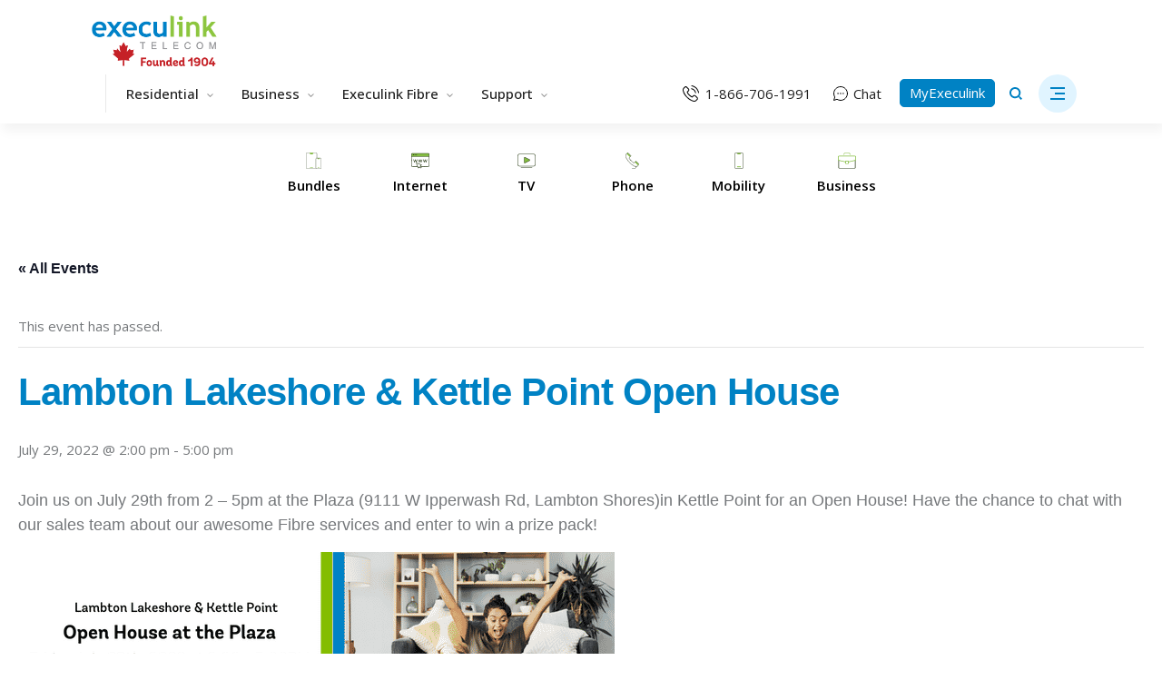

--- FILE ---
content_type: text/html; charset=UTF-8
request_url: https://staging.execulink.ca/event/lambton-lakeshore-kettle-point-open-house/
body_size: 65389
content:
<!doctype html>
<html lang="en-US">
<head> <script>
var gform;gform||(document.addEventListener("gform_main_scripts_loaded",function(){gform.scriptsLoaded=!0}),document.addEventListener("gform/theme/scripts_loaded",function(){gform.themeScriptsLoaded=!0}),window.addEventListener("DOMContentLoaded",function(){gform.domLoaded=!0}),gform={domLoaded:!1,scriptsLoaded:!1,themeScriptsLoaded:!1,isFormEditor:()=>"function"==typeof InitializeEditor,callIfLoaded:function(o){return!(!gform.domLoaded||!gform.scriptsLoaded||!gform.themeScriptsLoaded&&!gform.isFormEditor()||(gform.isFormEditor()&&console.warn("The use of gform.initializeOnLoaded() is deprecated in the form editor context and will be removed in Gravity Forms 3.1."),o(),0))},initializeOnLoaded:function(o){gform.callIfLoaded(o)||(document.addEventListener("gform_main_scripts_loaded",()=>{gform.scriptsLoaded=!0,gform.callIfLoaded(o)}),document.addEventListener("gform/theme/scripts_loaded",()=>{gform.themeScriptsLoaded=!0,gform.callIfLoaded(o)}),window.addEventListener("DOMContentLoaded",()=>{gform.domLoaded=!0,gform.callIfLoaded(o)}))},hooks:{action:{},filter:{}},addAction:function(o,r,e,t){gform.addHook("action",o,r,e,t)},addFilter:function(o,r,e,t){gform.addHook("filter",o,r,e,t)},doAction:function(o){gform.doHook("action",o,arguments)},applyFilters:function(o){return gform.doHook("filter",o,arguments)},removeAction:function(o,r){gform.removeHook("action",o,r)},removeFilter:function(o,r,e){gform.removeHook("filter",o,r,e)},addHook:function(o,r,e,t,n){null==gform.hooks[o][r]&&(gform.hooks[o][r]=[]);var d=gform.hooks[o][r];null==n&&(n=r+"_"+d.length),gform.hooks[o][r].push({tag:n,callable:e,priority:t=null==t?10:t})},doHook:function(r,o,e){var t;if(e=Array.prototype.slice.call(e,1),null!=gform.hooks[r][o]&&((o=gform.hooks[r][o]).sort(function(o,r){return o.priority-r.priority}),o.forEach(function(o){"function"!=typeof(t=o.callable)&&(t=window[t]),"action"==r?t.apply(null,e):e[0]=t.apply(null,e)})),"filter"==r)return e[0]},removeHook:function(o,r,t,n){var e;null!=gform.hooks[o][r]&&(e=(e=gform.hooks[o][r]).filter(function(o,r,e){return!!(null!=n&&n!=o.tag||null!=t&&t!=o.priority)}),gform.hooks[o][r]=e)}});
</script>
<meta charset="UTF-8"><script>if(navigator.userAgent.match(/MSIE|Internet Explorer/i)||navigator.userAgent.match(/Trident\/7\..*?rv:11/i)){var href=document.location.href;if(!href.match(/[?&]nowprocket/)){if(href.indexOf("?")==-1){if(href.indexOf("#")==-1){document.location.href=href+"?nowprocket=1"}else{document.location.href=href.replace("#","?nowprocket=1#")}}else{if(href.indexOf("#")==-1){document.location.href=href+"&nowprocket=1"}else{document.location.href=href.replace("#","&nowprocket=1#")}}}}</script><script>(()=>{class RocketLazyLoadScripts{constructor(){this.v="2.0.4",this.userEvents=["keydown","keyup","mousedown","mouseup","mousemove","mouseover","mouseout","touchmove","touchstart","touchend","touchcancel","wheel","click","dblclick","input"],this.attributeEvents=["onblur","onclick","oncontextmenu","ondblclick","onfocus","onmousedown","onmouseenter","onmouseleave","onmousemove","onmouseout","onmouseover","onmouseup","onmousewheel","onscroll","onsubmit"]}async t(){this.i(),this.o(),/iP(ad|hone)/.test(navigator.userAgent)&&this.h(),this.u(),this.l(this),this.m(),this.k(this),this.p(this),this._(),await Promise.all([this.R(),this.L()]),this.lastBreath=Date.now(),this.S(this),this.P(),this.D(),this.O(),this.M(),await this.C(this.delayedScripts.normal),await this.C(this.delayedScripts.defer),await this.C(this.delayedScripts.async),await this.T(),await this.F(),await this.j(),await this.A(),window.dispatchEvent(new Event("rocket-allScriptsLoaded")),this.everythingLoaded=!0,this.lastTouchEnd&&await new Promise(t=>setTimeout(t,500-Date.now()+this.lastTouchEnd)),this.I(),this.H(),this.U(),this.W()}i(){this.CSPIssue=sessionStorage.getItem("rocketCSPIssue"),document.addEventListener("securitypolicyviolation",t=>{this.CSPIssue||"script-src-elem"!==t.violatedDirective||"data"!==t.blockedURI||(this.CSPIssue=!0,sessionStorage.setItem("rocketCSPIssue",!0))},{isRocket:!0})}o(){window.addEventListener("pageshow",t=>{this.persisted=t.persisted,this.realWindowLoadedFired=!0},{isRocket:!0}),window.addEventListener("pagehide",()=>{this.onFirstUserAction=null},{isRocket:!0})}h(){let t;function e(e){t=e}window.addEventListener("touchstart",e,{isRocket:!0}),window.addEventListener("touchend",function i(o){o.changedTouches[0]&&t.changedTouches[0]&&Math.abs(o.changedTouches[0].pageX-t.changedTouches[0].pageX)<10&&Math.abs(o.changedTouches[0].pageY-t.changedTouches[0].pageY)<10&&o.timeStamp-t.timeStamp<200&&(window.removeEventListener("touchstart",e,{isRocket:!0}),window.removeEventListener("touchend",i,{isRocket:!0}),"INPUT"===o.target.tagName&&"text"===o.target.type||(o.target.dispatchEvent(new TouchEvent("touchend",{target:o.target,bubbles:!0})),o.target.dispatchEvent(new MouseEvent("mouseover",{target:o.target,bubbles:!0})),o.target.dispatchEvent(new PointerEvent("click",{target:o.target,bubbles:!0,cancelable:!0,detail:1,clientX:o.changedTouches[0].clientX,clientY:o.changedTouches[0].clientY})),event.preventDefault()))},{isRocket:!0})}q(t){this.userActionTriggered||("mousemove"!==t.type||this.firstMousemoveIgnored?"keyup"===t.type||"mouseover"===t.type||"mouseout"===t.type||(this.userActionTriggered=!0,this.onFirstUserAction&&this.onFirstUserAction()):this.firstMousemoveIgnored=!0),"click"===t.type&&t.preventDefault(),t.stopPropagation(),t.stopImmediatePropagation(),"touchstart"===this.lastEvent&&"touchend"===t.type&&(this.lastTouchEnd=Date.now()),"click"===t.type&&(this.lastTouchEnd=0),this.lastEvent=t.type,t.composedPath&&t.composedPath()[0].getRootNode()instanceof ShadowRoot&&(t.rocketTarget=t.composedPath()[0]),this.savedUserEvents.push(t)}u(){this.savedUserEvents=[],this.userEventHandler=this.q.bind(this),this.userEvents.forEach(t=>window.addEventListener(t,this.userEventHandler,{passive:!1,isRocket:!0})),document.addEventListener("visibilitychange",this.userEventHandler,{isRocket:!0})}U(){this.userEvents.forEach(t=>window.removeEventListener(t,this.userEventHandler,{passive:!1,isRocket:!0})),document.removeEventListener("visibilitychange",this.userEventHandler,{isRocket:!0}),this.savedUserEvents.forEach(t=>{(t.rocketTarget||t.target).dispatchEvent(new window[t.constructor.name](t.type,t))})}m(){const t="return false",e=Array.from(this.attributeEvents,t=>"data-rocket-"+t),i="["+this.attributeEvents.join("],[")+"]",o="[data-rocket-"+this.attributeEvents.join("],[data-rocket-")+"]",s=(e,i,o)=>{o&&o!==t&&(e.setAttribute("data-rocket-"+i,o),e["rocket"+i]=new Function("event",o),e.setAttribute(i,t))};new MutationObserver(t=>{for(const n of t)"attributes"===n.type&&(n.attributeName.startsWith("data-rocket-")||this.everythingLoaded?n.attributeName.startsWith("data-rocket-")&&this.everythingLoaded&&this.N(n.target,n.attributeName.substring(12)):s(n.target,n.attributeName,n.target.getAttribute(n.attributeName))),"childList"===n.type&&n.addedNodes.forEach(t=>{if(t.nodeType===Node.ELEMENT_NODE)if(this.everythingLoaded)for(const i of[t,...t.querySelectorAll(o)])for(const t of i.getAttributeNames())e.includes(t)&&this.N(i,t.substring(12));else for(const e of[t,...t.querySelectorAll(i)])for(const t of e.getAttributeNames())this.attributeEvents.includes(t)&&s(e,t,e.getAttribute(t))})}).observe(document,{subtree:!0,childList:!0,attributeFilter:[...this.attributeEvents,...e]})}I(){this.attributeEvents.forEach(t=>{document.querySelectorAll("[data-rocket-"+t+"]").forEach(e=>{this.N(e,t)})})}N(t,e){const i=t.getAttribute("data-rocket-"+e);i&&(t.setAttribute(e,i),t.removeAttribute("data-rocket-"+e))}k(t){Object.defineProperty(HTMLElement.prototype,"onclick",{get(){return this.rocketonclick||null},set(e){this.rocketonclick=e,this.setAttribute(t.everythingLoaded?"onclick":"data-rocket-onclick","this.rocketonclick(event)")}})}S(t){function e(e,i){let o=e[i];e[i]=null,Object.defineProperty(e,i,{get:()=>o,set(s){t.everythingLoaded?o=s:e["rocket"+i]=o=s}})}e(document,"onreadystatechange"),e(window,"onload"),e(window,"onpageshow");try{Object.defineProperty(document,"readyState",{get:()=>t.rocketReadyState,set(e){t.rocketReadyState=e},configurable:!0}),document.readyState="loading"}catch(t){console.log("WPRocket DJE readyState conflict, bypassing")}}l(t){this.originalAddEventListener=EventTarget.prototype.addEventListener,this.originalRemoveEventListener=EventTarget.prototype.removeEventListener,this.savedEventListeners=[],EventTarget.prototype.addEventListener=function(e,i,o){o&&o.isRocket||!t.B(e,this)&&!t.userEvents.includes(e)||t.B(e,this)&&!t.userActionTriggered||e.startsWith("rocket-")||t.everythingLoaded?t.originalAddEventListener.call(this,e,i,o):(t.savedEventListeners.push({target:this,remove:!1,type:e,func:i,options:o}),"mouseenter"!==e&&"mouseleave"!==e||t.originalAddEventListener.call(this,e,t.savedUserEvents.push,o))},EventTarget.prototype.removeEventListener=function(e,i,o){o&&o.isRocket||!t.B(e,this)&&!t.userEvents.includes(e)||t.B(e,this)&&!t.userActionTriggered||e.startsWith("rocket-")||t.everythingLoaded?t.originalRemoveEventListener.call(this,e,i,o):t.savedEventListeners.push({target:this,remove:!0,type:e,func:i,options:o})}}J(t,e){this.savedEventListeners=this.savedEventListeners.filter(i=>{let o=i.type,s=i.target||window;return e!==o||t!==s||(this.B(o,s)&&(i.type="rocket-"+o),this.$(i),!1)})}H(){EventTarget.prototype.addEventListener=this.originalAddEventListener,EventTarget.prototype.removeEventListener=this.originalRemoveEventListener,this.savedEventListeners.forEach(t=>this.$(t))}$(t){t.remove?this.originalRemoveEventListener.call(t.target,t.type,t.func,t.options):this.originalAddEventListener.call(t.target,t.type,t.func,t.options)}p(t){let e;function i(e){return t.everythingLoaded?e:e.split(" ").map(t=>"load"===t||t.startsWith("load.")?"rocket-jquery-load":t).join(" ")}function o(o){function s(e){const s=o.fn[e];o.fn[e]=o.fn.init.prototype[e]=function(){return this[0]===window&&t.userActionTriggered&&("string"==typeof arguments[0]||arguments[0]instanceof String?arguments[0]=i(arguments[0]):"object"==typeof arguments[0]&&Object.keys(arguments[0]).forEach(t=>{const e=arguments[0][t];delete arguments[0][t],arguments[0][i(t)]=e})),s.apply(this,arguments),this}}if(o&&o.fn&&!t.allJQueries.includes(o)){const e={DOMContentLoaded:[],"rocket-DOMContentLoaded":[]};for(const t in e)document.addEventListener(t,()=>{e[t].forEach(t=>t())},{isRocket:!0});o.fn.ready=o.fn.init.prototype.ready=function(i){function s(){parseInt(o.fn.jquery)>2?setTimeout(()=>i.bind(document)(o)):i.bind(document)(o)}return"function"==typeof i&&(t.realDomReadyFired?!t.userActionTriggered||t.fauxDomReadyFired?s():e["rocket-DOMContentLoaded"].push(s):e.DOMContentLoaded.push(s)),o([])},s("on"),s("one"),s("off"),t.allJQueries.push(o)}e=o}t.allJQueries=[],o(window.jQuery),Object.defineProperty(window,"jQuery",{get:()=>e,set(t){o(t)}})}P(){const t=new Map;document.write=document.writeln=function(e){const i=document.currentScript,o=document.createRange(),s=i.parentElement;let n=t.get(i);void 0===n&&(n=i.nextSibling,t.set(i,n));const c=document.createDocumentFragment();o.setStart(c,0),c.appendChild(o.createContextualFragment(e)),s.insertBefore(c,n)}}async R(){return new Promise(t=>{this.userActionTriggered?t():this.onFirstUserAction=t})}async L(){return new Promise(t=>{document.addEventListener("DOMContentLoaded",()=>{this.realDomReadyFired=!0,t()},{isRocket:!0})})}async j(){return this.realWindowLoadedFired?Promise.resolve():new Promise(t=>{window.addEventListener("load",t,{isRocket:!0})})}M(){this.pendingScripts=[];this.scriptsMutationObserver=new MutationObserver(t=>{for(const e of t)e.addedNodes.forEach(t=>{"SCRIPT"!==t.tagName||t.noModule||t.isWPRocket||this.pendingScripts.push({script:t,promise:new Promise(e=>{const i=()=>{const i=this.pendingScripts.findIndex(e=>e.script===t);i>=0&&this.pendingScripts.splice(i,1),e()};t.addEventListener("load",i,{isRocket:!0}),t.addEventListener("error",i,{isRocket:!0}),setTimeout(i,1e3)})})})}),this.scriptsMutationObserver.observe(document,{childList:!0,subtree:!0})}async F(){await this.X(),this.pendingScripts.length?(await this.pendingScripts[0].promise,await this.F()):this.scriptsMutationObserver.disconnect()}D(){this.delayedScripts={normal:[],async:[],defer:[]},document.querySelectorAll("script[type$=rocketlazyloadscript]").forEach(t=>{t.hasAttribute("data-rocket-src")?t.hasAttribute("async")&&!1!==t.async?this.delayedScripts.async.push(t):t.hasAttribute("defer")&&!1!==t.defer||"module"===t.getAttribute("data-rocket-type")?this.delayedScripts.defer.push(t):this.delayedScripts.normal.push(t):this.delayedScripts.normal.push(t)})}async _(){await this.L();let t=[];document.querySelectorAll("script[type$=rocketlazyloadscript][data-rocket-src]").forEach(e=>{let i=e.getAttribute("data-rocket-src");if(i&&!i.startsWith("data:")){i.startsWith("//")&&(i=location.protocol+i);try{const o=new URL(i).origin;o!==location.origin&&t.push({src:o,crossOrigin:e.crossOrigin||"module"===e.getAttribute("data-rocket-type")})}catch(t){}}}),t=[...new Map(t.map(t=>[JSON.stringify(t),t])).values()],this.Y(t,"preconnect")}async G(t){if(await this.K(),!0!==t.noModule||!("noModule"in HTMLScriptElement.prototype))return new Promise(e=>{let i;function o(){(i||t).setAttribute("data-rocket-status","executed"),e()}try{if(navigator.userAgent.includes("Firefox/")||""===navigator.vendor||this.CSPIssue)i=document.createElement("script"),[...t.attributes].forEach(t=>{let e=t.nodeName;"type"!==e&&("data-rocket-type"===e&&(e="type"),"data-rocket-src"===e&&(e="src"),i.setAttribute(e,t.nodeValue))}),t.text&&(i.text=t.text),t.nonce&&(i.nonce=t.nonce),i.hasAttribute("src")?(i.addEventListener("load",o,{isRocket:!0}),i.addEventListener("error",()=>{i.setAttribute("data-rocket-status","failed-network"),e()},{isRocket:!0}),setTimeout(()=>{i.isConnected||e()},1)):(i.text=t.text,o()),i.isWPRocket=!0,t.parentNode.replaceChild(i,t);else{const i=t.getAttribute("data-rocket-type"),s=t.getAttribute("data-rocket-src");i?(t.type=i,t.removeAttribute("data-rocket-type")):t.removeAttribute("type"),t.addEventListener("load",o,{isRocket:!0}),t.addEventListener("error",i=>{this.CSPIssue&&i.target.src.startsWith("data:")?(console.log("WPRocket: CSP fallback activated"),t.removeAttribute("src"),this.G(t).then(e)):(t.setAttribute("data-rocket-status","failed-network"),e())},{isRocket:!0}),s?(t.fetchPriority="high",t.removeAttribute("data-rocket-src"),t.src=s):t.src="data:text/javascript;base64,"+window.btoa(unescape(encodeURIComponent(t.text)))}}catch(i){t.setAttribute("data-rocket-status","failed-transform"),e()}});t.setAttribute("data-rocket-status","skipped")}async C(t){const e=t.shift();return e?(e.isConnected&&await this.G(e),this.C(t)):Promise.resolve()}O(){this.Y([...this.delayedScripts.normal,...this.delayedScripts.defer,...this.delayedScripts.async],"preload")}Y(t,e){this.trash=this.trash||[];let i=!0;var o=document.createDocumentFragment();t.forEach(t=>{const s=t.getAttribute&&t.getAttribute("data-rocket-src")||t.src;if(s&&!s.startsWith("data:")){const n=document.createElement("link");n.href=s,n.rel=e,"preconnect"!==e&&(n.as="script",n.fetchPriority=i?"high":"low"),t.getAttribute&&"module"===t.getAttribute("data-rocket-type")&&(n.crossOrigin=!0),t.crossOrigin&&(n.crossOrigin=t.crossOrigin),t.integrity&&(n.integrity=t.integrity),t.nonce&&(n.nonce=t.nonce),o.appendChild(n),this.trash.push(n),i=!1}}),document.head.appendChild(o)}W(){this.trash.forEach(t=>t.remove())}async T(){try{document.readyState="interactive"}catch(t){}this.fauxDomReadyFired=!0;try{await this.K(),this.J(document,"readystatechange"),document.dispatchEvent(new Event("rocket-readystatechange")),await this.K(),document.rocketonreadystatechange&&document.rocketonreadystatechange(),await this.K(),this.J(document,"DOMContentLoaded"),document.dispatchEvent(new Event("rocket-DOMContentLoaded")),await this.K(),this.J(window,"DOMContentLoaded"),window.dispatchEvent(new Event("rocket-DOMContentLoaded"))}catch(t){console.error(t)}}async A(){try{document.readyState="complete"}catch(t){}try{await this.K(),this.J(document,"readystatechange"),document.dispatchEvent(new Event("rocket-readystatechange")),await this.K(),document.rocketonreadystatechange&&document.rocketonreadystatechange(),await this.K(),this.J(window,"load"),window.dispatchEvent(new Event("rocket-load")),await this.K(),window.rocketonload&&window.rocketonload(),await this.K(),this.allJQueries.forEach(t=>t(window).trigger("rocket-jquery-load")),await this.K(),this.J(window,"pageshow");const t=new Event("rocket-pageshow");t.persisted=this.persisted,window.dispatchEvent(t),await this.K(),window.rocketonpageshow&&window.rocketonpageshow({persisted:this.persisted})}catch(t){console.error(t)}}async K(){Date.now()-this.lastBreath>45&&(await this.X(),this.lastBreath=Date.now())}async X(){return document.hidden?new Promise(t=>setTimeout(t)):new Promise(t=>requestAnimationFrame(t))}B(t,e){return e===document&&"readystatechange"===t||(e===document&&"DOMContentLoaded"===t||(e===window&&"DOMContentLoaded"===t||(e===window&&"load"===t||e===window&&"pageshow"===t)))}static run(){(new RocketLazyLoadScripts).t()}}RocketLazyLoadScripts.run()})();</script>
	
    <style>
    .page-template-business-mobility .wrapper{
        width: 79.349%;
}
</style>


	<!--<meta name="viewport" content="width=device-width, initial-scale=1">
	<meta name="viewport" content="width=device-width, initial-scale=1.0">-->
	<meta name="viewport" content="width=device-width, initial-scale=1.0, maximum-scale=1.0, user-scalable=no">
	<link rel="profile" href="https://gmpg.org/xfn/11">

	<link rel="apple-touch-icon" sizes="57x57" href="https://staging.execulink.ca/wp-content/themes/execulink/favicon/apple-icon-57x57.png">
	<link rel="apple-touch-icon" sizes="60x60" href="https://staging.execulink.ca/wp-content/themes/execulink/favicon/apple-icon-60x60.png">
	<link rel="apple-touch-icon" sizes="72x72" href="https://staging.execulink.ca/wp-content/themes/execulink/favicon/apple-icon-72x72.png">
	<link rel="apple-touch-icon" sizes="76x76" href="https://staging.execulink.ca/wp-content/themes/execulink/favicon/apple-icon-76x76.png">
	<link rel="apple-touch-icon" sizes="114x114" href="https://staging.execulink.ca/wp-content/themes/execulink/favicon/apple-icon-114x114.png">
	<link rel="apple-touch-icon" sizes="120x120" href="https://staging.execulink.ca/wp-content/themes/execulink/favicon/apple-icon-120x120.png">
	<link rel="apple-touch-icon" sizes="144x144" href="https://staging.execulink.ca/wp-content/themes/execulink/favicon/apple-icon-144x144.png">
	<link rel="apple-touch-icon" sizes="152x152" href="https://staging.execulink.ca/wp-content/themes/execulink/favicon/apple-icon-152x152.png">
	<link rel="apple-touch-icon" sizes="180x180" href="https://staging.execulink.ca/wp-content/themes/execulink/favicon/apple-icon-180x180.png">
	<link rel="icon" type="image/png" sizes="192x192"  href="https://staging.execulink.ca/wp-content/themes/execulink/favicon/android-icon-192x192.png">
	<link rel="icon" type="image/png" sizes="32x32" href="https://staging.execulink.ca/wp-content/themes/execulink/favicon/favicon-32x32.png">
	<link rel="icon" type="image/png" sizes="96x96" href="https://staging.execulink.ca/wp-content/themes/execulink/favicon/favicon-96x96.png">
	<link rel="icon" type="image/png" sizes="16x16" href="https://staging.execulink.ca/wp-content/themes/execulink/favicon/favicon-16x16.png">
	<link rel="manifest" href="https://staging.execulink.ca/wp-content/themes/execulink/favicon/manifest.json">
	<meta name="msapplication-TileColor" content="#ffffff">
	<meta name="msapplication-TileImage" content="https://staging.execulink.ca/wp-content/themes/execulink/favicon/ms-icon-144x144.png">
	<meta name="theme-color" content="#ffffff">
	<link rel="preconnect" href="https://fonts.googleapis.com">
	<link rel="preconnect" href="https://fonts.gstatic.com" crossorigin>
	<link href="https://fonts.googleapis.com/css2?family=Open+Sans:wght@300;400;500;600;700;800&display=swap" rel="stylesheet">

	<link data-minify="1" rel="stylesheet" href="https://staging.execulink.ca/wp-content/cache/min/1/ajax/libs/font-awesome/6.4.2/css/all.min.css?ver=1765897385" crossorigin="anonymous" referrerpolicy="no-referrer" />

    	<link rel='stylesheet' id='tribe-events-views-v2-bootstrap-datepicker-styles-css' href='https://staging.execulink.ca/wp-content/plugins/the-events-calendar/vendor/bootstrap-datepicker/css/bootstrap-datepicker.standalone.min.css?ver=6.15.12' media='all' />
<link data-minify="1" rel='stylesheet' id='tec-variables-skeleton-css' href='https://staging.execulink.ca/wp-content/cache/min/1/wp-content/plugins/the-events-calendar/common/build/css/variables-skeleton.css?ver=1765912543' media='all' />
<link data-minify="1" rel='stylesheet' id='tribe-common-skeleton-style-css' href='https://staging.execulink.ca/wp-content/cache/min/1/wp-content/plugins/the-events-calendar/common/build/css/common-skeleton.css?ver=1765912543' media='all' />
<link rel='stylesheet' id='tribe-tooltipster-css-css' href='https://staging.execulink.ca/wp-content/plugins/the-events-calendar/common/vendor/tooltipster/tooltipster.bundle.min.css?ver=6.10.0' media='all' />
<link data-minify="1" rel='stylesheet' id='tribe-events-views-v2-skeleton-css' href='https://staging.execulink.ca/wp-content/cache/min/1/wp-content/plugins/the-events-calendar/build/css/views-skeleton.css?ver=1765912543' media='all' />
<link data-minify="1" rel='stylesheet' id='tec-variables-full-css' href='https://staging.execulink.ca/wp-content/cache/min/1/wp-content/plugins/the-events-calendar/common/build/css/variables-full.css?ver=1765912543' media='all' />
<link data-minify="1" rel='stylesheet' id='tribe-common-full-style-css' href='https://staging.execulink.ca/wp-content/cache/min/1/wp-content/plugins/the-events-calendar/common/build/css/common-full.css?ver=1765912543' media='all' />
<link data-minify="1" rel='stylesheet' id='tribe-events-views-v2-full-css' href='https://staging.execulink.ca/wp-content/cache/min/1/wp-content/plugins/the-events-calendar/build/css/views-full.css?ver=1765912543' media='all' />
<link rel='stylesheet' id='tribe-events-views-v2-print-css' href='https://staging.execulink.ca/wp-content/plugins/the-events-calendar/build/css/views-print.css?ver=6.15.12' media='print' />
<meta name='robots' content='noindex, nofollow' />
	<style>img:is([sizes="auto" i], [sizes^="auto," i]) { contain-intrinsic-size: 3000px 1500px }</style>
	
	<!-- This site is optimized with the Yoast SEO Premium plugin v25.5 (Yoast SEO v26.4) - https://yoast.com/wordpress/plugins/seo/ -->
	<title>Events Archive | Execulink Telecom</title>
<link data-rocket-prefetch href="https://fonts.googleapis.com" rel="dns-prefetch">
<link data-rocket-prefetch href="https://www.google.com" rel="dns-prefetch"><link rel="preload" data-rocket-preload as="image" href="https://staging.execulink.ca/wp-content/themes/execulink/images/internet-line.png" fetchpriority="high">
	<meta property="og:locale" content="en_US" />
	<meta property="og:type" content="article" />
	<meta property="og:title" content="Lambton Lakeshore &amp; Kettle Point Open House" />
	<meta property="og:description" content="Join us on July 29th from 2 &#8211; 5pm at the Plaza (9111 W Ipperwash Rd, Lambton Shores)in Kettle Point for an Open House! Have [&hellip;]" />
	<meta property="og:url" content="https://www.execulink.ca/event/lambton-lakeshore-kettle-point-open-house/" />
	<meta property="og:site_name" content="Execulink Telecom" />
	<meta property="article:modified_time" content="2023-07-05T10:48:37+00:00" />
	<meta property="og:image" content="https://www.execulink.ca/wp-content/uploads/2022/07/Lambton-Lakeshore-KP-open-house-Email-Banner-1.png" />
	<meta name="twitter:card" content="summary_large_image" />
	<meta name="twitter:label1" content="Est. reading time" />
	<meta name="twitter:data1" content="1 minute" />
	<script type="application/ld+json" class="yoast-schema-graph">{"@context":"https://schema.org","@graph":[{"@type":"WebPage","@id":"https://www.execulink.ca/event/lambton-lakeshore-kettle-point-open-house/","url":"https://www.execulink.ca/event/lambton-lakeshore-kettle-point-open-house/","name":"Events Archive | Execulink Telecom","isPartOf":{"@id":"https://staging.execulink.ca/#website"},"primaryImageOfPage":{"@id":"https://www.execulink.ca/event/lambton-lakeshore-kettle-point-open-house/#primaryimage"},"image":{"@id":"https://www.execulink.ca/event/lambton-lakeshore-kettle-point-open-house/#primaryimage"},"thumbnailUrl":"https://www.execulink.ca/wp-content/uploads/2022/07/Lambton-Lakeshore-KP-open-house-Email-Banner-1.png","datePublished":"2022-07-21T14:14:48+00:00","dateModified":"2023-07-05T10:48:37+00:00","breadcrumb":{"@id":"https://www.execulink.ca/event/lambton-lakeshore-kettle-point-open-house/#breadcrumb"},"inLanguage":"en-US","potentialAction":[{"@type":"ReadAction","target":["https://www.execulink.ca/event/lambton-lakeshore-kettle-point-open-house/"]}]},{"@type":"ImageObject","inLanguage":"en-US","@id":"https://www.execulink.ca/event/lambton-lakeshore-kettle-point-open-house/#primaryimage","url":"https://www.execulink.ca/wp-content/uploads/2022/07/Lambton-Lakeshore-KP-open-house-Email-Banner-1.png","contentUrl":"https://www.execulink.ca/wp-content/uploads/2022/07/Lambton-Lakeshore-KP-open-house-Email-Banner-1.png"},{"@type":"BreadcrumbList","@id":"https://www.execulink.ca/event/lambton-lakeshore-kettle-point-open-house/#breadcrumb","itemListElement":[{"@type":"ListItem","position":1,"name":"Home","item":"https://www.execulink.ca/"},{"@type":"ListItem","position":2,"name":"Events","item":"https://www.execulink.ca/events/"},{"@type":"ListItem","position":3,"name":"Lambton Lakeshore &#038; Kettle Point Open House"}]},{"@type":"WebSite","@id":"https://staging.execulink.ca/#website","url":"https://staging.execulink.ca/","name":"Execulink Telecom","description":"Your Internet provider with the fastest speeds, unlimited Internet, TV, Phone and more.","publisher":{"@id":"https://staging.execulink.ca/#organization"},"potentialAction":[{"@type":"SearchAction","target":{"@type":"EntryPoint","urlTemplate":"https://staging.execulink.ca/?s={search_term_string}"},"query-input":{"@type":"PropertyValueSpecification","valueRequired":true,"valueName":"search_term_string"}}],"inLanguage":"en-US"},{"@type":"Organization","@id":"https://staging.execulink.ca/#organization","name":"Execulink Telecom","url":"https://staging.execulink.ca/","logo":{"@type":"ImageObject","inLanguage":"en-US","@id":"https://staging.execulink.ca/#/schema/logo/image/","url":"https://staging.execulink.ca/wp-content/uploads/Execulink-Logo_Founded1904.png","contentUrl":"https://staging.execulink.ca/wp-content/uploads/Execulink-Logo_Founded1904.png","width":303,"height":139,"caption":"Execulink Telecom"},"image":{"@id":"https://staging.execulink.ca/#/schema/logo/image/"}},{"@type":"Event","name":"Lambton Lakeshore &#038; Kettle Point Open House","description":"Join us on July 29th from 2 &#8211; 5pm at the Plaza (9111 W Ipperwash Rd, Lambton Shores)in Kettle Point for an Open House! Have [&hellip;]","url":"https://staging.execulink.ca/event/lambton-lakeshore-kettle-point-open-house/","eventAttendanceMode":"https://schema.org/OfflineEventAttendanceMode","eventStatus":"https://schema.org/EventScheduled","startDate":"2022-07-29T14:00:00-04:00","endDate":"2022-07-29T17:00:00-04:00","location":{"@type":"Place","name":"Kettle Point Business Plaza","description":"","url":"","address":{"@type":"PostalAddress","streetAddress":"9111 W Ipperwash Road","addressLocality":"Lambton Shores","addressRegion":"ON","postalCode":"N0N 1J2","addressCountry":"Canada"},"telephone":"","sameAs":""},"@id":"https://staging.execulink.ca/event/lambton-lakeshore-kettle-point-open-house/#event","mainEntityOfPage":{"@id":"https://www.execulink.ca/event/lambton-lakeshore-kettle-point-open-house/"}}]}</script>
	<!-- / Yoast SEO Premium plugin. -->


<link rel='dns-prefetch' href='//static.addtoany.com' />
<link rel='dns-prefetch' href='//maps.googleapis.com' />
<link rel='dns-prefetch' href='//cdnjs.cloudflare.com' />
<link rel='dns-prefetch' href='//www.google.com' />
<link rel='dns-prefetch' href='//maxcdn.bootstrapcdn.com' />
<link rel="alternate" type="application/rss+xml" title="Execulink Telecom &raquo; Feed" href="https://staging.execulink.ca/feed/" />
<link rel="alternate" type="application/rss+xml" title="Execulink Telecom &raquo; Comments Feed" href="https://staging.execulink.ca/comments/feed/" />
<link rel="alternate" type="text/calendar" title="Execulink Telecom &raquo; iCal Feed" href="https://staging.execulink.ca/events/?ical=1" />
		<style>
			.lazyload,
			.lazyloading {
				max-width: 100%;
			}
		</style>
		<link data-minify="1" rel='stylesheet' id='tribe-events-v2-single-skeleton-css' href='https://staging.execulink.ca/wp-content/cache/min/1/wp-content/plugins/the-events-calendar/build/css/tribe-events-single-skeleton.css?ver=1765912543' media='all' />
<link data-minify="1" rel='stylesheet' id='tribe-events-v2-single-skeleton-full-css' href='https://staging.execulink.ca/wp-content/cache/min/1/wp-content/plugins/the-events-calendar/build/css/tribe-events-single-full.css?ver=1765912543' media='all' />
<style id='wp-emoji-styles-inline-css'>

	img.wp-smiley, img.emoji {
		display: inline !important;
		border: none !important;
		box-shadow: none !important;
		height: 1em !important;
		width: 1em !important;
		margin: 0 0.07em !important;
		vertical-align: -0.1em !important;
		background: none !important;
		padding: 0 !important;
	}
</style>
<link rel='stylesheet' id='wp-block-library-css' href='https://staging.execulink.ca/wp-includes/css/dist/block-library/style.min.css?ver=6.8.3' media='all' />
<style id='wp-block-library-theme-inline-css'>
.wp-block-audio :where(figcaption){color:#555;font-size:13px;text-align:center}.is-dark-theme .wp-block-audio :where(figcaption){color:#ffffffa6}.wp-block-audio{margin:0 0 1em}.wp-block-code{border:1px solid #ccc;border-radius:4px;font-family:Menlo,Consolas,monaco,monospace;padding:.8em 1em}.wp-block-embed :where(figcaption){color:#555;font-size:13px;text-align:center}.is-dark-theme .wp-block-embed :where(figcaption){color:#ffffffa6}.wp-block-embed{margin:0 0 1em}.blocks-gallery-caption{color:#555;font-size:13px;text-align:center}.is-dark-theme .blocks-gallery-caption{color:#ffffffa6}:root :where(.wp-block-image figcaption){color:#555;font-size:13px;text-align:center}.is-dark-theme :root :where(.wp-block-image figcaption){color:#ffffffa6}.wp-block-image{margin:0 0 1em}.wp-block-pullquote{border-bottom:4px solid;border-top:4px solid;color:currentColor;margin-bottom:1.75em}.wp-block-pullquote cite,.wp-block-pullquote footer,.wp-block-pullquote__citation{color:currentColor;font-size:.8125em;font-style:normal;text-transform:uppercase}.wp-block-quote{border-left:.25em solid;margin:0 0 1.75em;padding-left:1em}.wp-block-quote cite,.wp-block-quote footer{color:currentColor;font-size:.8125em;font-style:normal;position:relative}.wp-block-quote:where(.has-text-align-right){border-left:none;border-right:.25em solid;padding-left:0;padding-right:1em}.wp-block-quote:where(.has-text-align-center){border:none;padding-left:0}.wp-block-quote.is-large,.wp-block-quote.is-style-large,.wp-block-quote:where(.is-style-plain){border:none}.wp-block-search .wp-block-search__label{font-weight:700}.wp-block-search__button{border:1px solid #ccc;padding:.375em .625em}:where(.wp-block-group.has-background){padding:1.25em 2.375em}.wp-block-separator.has-css-opacity{opacity:.4}.wp-block-separator{border:none;border-bottom:2px solid;margin-left:auto;margin-right:auto}.wp-block-separator.has-alpha-channel-opacity{opacity:1}.wp-block-separator:not(.is-style-wide):not(.is-style-dots){width:100px}.wp-block-separator.has-background:not(.is-style-dots){border-bottom:none;height:1px}.wp-block-separator.has-background:not(.is-style-wide):not(.is-style-dots){height:2px}.wp-block-table{margin:0 0 1em}.wp-block-table td,.wp-block-table th{word-break:normal}.wp-block-table :where(figcaption){color:#555;font-size:13px;text-align:center}.is-dark-theme .wp-block-table :where(figcaption){color:#ffffffa6}.wp-block-video :where(figcaption){color:#555;font-size:13px;text-align:center}.is-dark-theme .wp-block-video :where(figcaption){color:#ffffffa6}.wp-block-video{margin:0 0 1em}:root :where(.wp-block-template-part.has-background){margin-bottom:0;margin-top:0;padding:1.25em 2.375em}
</style>
<style id='classic-theme-styles-inline-css'>
/*! This file is auto-generated */
.wp-block-button__link{color:#fff;background-color:#32373c;border-radius:9999px;box-shadow:none;text-decoration:none;padding:calc(.667em + 2px) calc(1.333em + 2px);font-size:1.125em}.wp-block-file__button{background:#32373c;color:#fff;text-decoration:none}
</style>
<link data-minify="1" rel='stylesheet' id='latest-post-shortcode-lps-block-style-css' href='https://staging.execulink.ca/wp-content/cache/min/1/wp-content/plugins/latest-post-shortcode/lps-block/build/style-view.css?ver=1765897385' media='all' />
<link data-minify="1" rel='stylesheet' id='mpp_gutenberg-css' href='https://staging.execulink.ca/wp-content/cache/min/1/wp-content/plugins/metronet-profile-picture/dist/blocks.style.build.css?ver=1765897385' media='all' />
<style id='global-styles-inline-css'>
:root{--wp--preset--aspect-ratio--square: 1;--wp--preset--aspect-ratio--4-3: 4/3;--wp--preset--aspect-ratio--3-4: 3/4;--wp--preset--aspect-ratio--3-2: 3/2;--wp--preset--aspect-ratio--2-3: 2/3;--wp--preset--aspect-ratio--16-9: 16/9;--wp--preset--aspect-ratio--9-16: 9/16;--wp--preset--color--black: #000000;--wp--preset--color--cyan-bluish-gray: #abb8c3;--wp--preset--color--white: #ffffff;--wp--preset--color--pale-pink: #f78da7;--wp--preset--color--vivid-red: #cf2e2e;--wp--preset--color--luminous-vivid-orange: #ff6900;--wp--preset--color--luminous-vivid-amber: #fcb900;--wp--preset--color--light-green-cyan: #7bdcb5;--wp--preset--color--vivid-green-cyan: #00d084;--wp--preset--color--pale-cyan-blue: #8ed1fc;--wp--preset--color--vivid-cyan-blue: #0693e3;--wp--preset--color--vivid-purple: #9b51e0;--wp--preset--gradient--vivid-cyan-blue-to-vivid-purple: linear-gradient(135deg,rgba(6,147,227,1) 0%,rgb(155,81,224) 100%);--wp--preset--gradient--light-green-cyan-to-vivid-green-cyan: linear-gradient(135deg,rgb(122,220,180) 0%,rgb(0,208,130) 100%);--wp--preset--gradient--luminous-vivid-amber-to-luminous-vivid-orange: linear-gradient(135deg,rgba(252,185,0,1) 0%,rgba(255,105,0,1) 100%);--wp--preset--gradient--luminous-vivid-orange-to-vivid-red: linear-gradient(135deg,rgba(255,105,0,1) 0%,rgb(207,46,46) 100%);--wp--preset--gradient--very-light-gray-to-cyan-bluish-gray: linear-gradient(135deg,rgb(238,238,238) 0%,rgb(169,184,195) 100%);--wp--preset--gradient--cool-to-warm-spectrum: linear-gradient(135deg,rgb(74,234,220) 0%,rgb(151,120,209) 20%,rgb(207,42,186) 40%,rgb(238,44,130) 60%,rgb(251,105,98) 80%,rgb(254,248,76) 100%);--wp--preset--gradient--blush-light-purple: linear-gradient(135deg,rgb(255,206,236) 0%,rgb(152,150,240) 100%);--wp--preset--gradient--blush-bordeaux: linear-gradient(135deg,rgb(254,205,165) 0%,rgb(254,45,45) 50%,rgb(107,0,62) 100%);--wp--preset--gradient--luminous-dusk: linear-gradient(135deg,rgb(255,203,112) 0%,rgb(199,81,192) 50%,rgb(65,88,208) 100%);--wp--preset--gradient--pale-ocean: linear-gradient(135deg,rgb(255,245,203) 0%,rgb(182,227,212) 50%,rgb(51,167,181) 100%);--wp--preset--gradient--electric-grass: linear-gradient(135deg,rgb(202,248,128) 0%,rgb(113,206,126) 100%);--wp--preset--gradient--midnight: linear-gradient(135deg,rgb(2,3,129) 0%,rgb(40,116,252) 100%);--wp--preset--font-size--small: 13px;--wp--preset--font-size--medium: 20px;--wp--preset--font-size--large: 36px;--wp--preset--font-size--x-large: 42px;--wp--preset--spacing--20: 0.44rem;--wp--preset--spacing--30: 0.67rem;--wp--preset--spacing--40: 1rem;--wp--preset--spacing--50: 1.5rem;--wp--preset--spacing--60: 2.25rem;--wp--preset--spacing--70: 3.38rem;--wp--preset--spacing--80: 5.06rem;--wp--preset--shadow--natural: 6px 6px 9px rgba(0, 0, 0, 0.2);--wp--preset--shadow--deep: 12px 12px 50px rgba(0, 0, 0, 0.4);--wp--preset--shadow--sharp: 6px 6px 0px rgba(0, 0, 0, 0.2);--wp--preset--shadow--outlined: 6px 6px 0px -3px rgba(255, 255, 255, 1), 6px 6px rgba(0, 0, 0, 1);--wp--preset--shadow--crisp: 6px 6px 0px rgba(0, 0, 0, 1);}:where(.is-layout-flex){gap: 0.5em;}:where(.is-layout-grid){gap: 0.5em;}body .is-layout-flex{display: flex;}.is-layout-flex{flex-wrap: wrap;align-items: center;}.is-layout-flex > :is(*, div){margin: 0;}body .is-layout-grid{display: grid;}.is-layout-grid > :is(*, div){margin: 0;}:where(.wp-block-columns.is-layout-flex){gap: 2em;}:where(.wp-block-columns.is-layout-grid){gap: 2em;}:where(.wp-block-post-template.is-layout-flex){gap: 1.25em;}:where(.wp-block-post-template.is-layout-grid){gap: 1.25em;}.has-black-color{color: var(--wp--preset--color--black) !important;}.has-cyan-bluish-gray-color{color: var(--wp--preset--color--cyan-bluish-gray) !important;}.has-white-color{color: var(--wp--preset--color--white) !important;}.has-pale-pink-color{color: var(--wp--preset--color--pale-pink) !important;}.has-vivid-red-color{color: var(--wp--preset--color--vivid-red) !important;}.has-luminous-vivid-orange-color{color: var(--wp--preset--color--luminous-vivid-orange) !important;}.has-luminous-vivid-amber-color{color: var(--wp--preset--color--luminous-vivid-amber) !important;}.has-light-green-cyan-color{color: var(--wp--preset--color--light-green-cyan) !important;}.has-vivid-green-cyan-color{color: var(--wp--preset--color--vivid-green-cyan) !important;}.has-pale-cyan-blue-color{color: var(--wp--preset--color--pale-cyan-blue) !important;}.has-vivid-cyan-blue-color{color: var(--wp--preset--color--vivid-cyan-blue) !important;}.has-vivid-purple-color{color: var(--wp--preset--color--vivid-purple) !important;}.has-black-background-color{background-color: var(--wp--preset--color--black) !important;}.has-cyan-bluish-gray-background-color{background-color: var(--wp--preset--color--cyan-bluish-gray) !important;}.has-white-background-color{background-color: var(--wp--preset--color--white) !important;}.has-pale-pink-background-color{background-color: var(--wp--preset--color--pale-pink) !important;}.has-vivid-red-background-color{background-color: var(--wp--preset--color--vivid-red) !important;}.has-luminous-vivid-orange-background-color{background-color: var(--wp--preset--color--luminous-vivid-orange) !important;}.has-luminous-vivid-amber-background-color{background-color: var(--wp--preset--color--luminous-vivid-amber) !important;}.has-light-green-cyan-background-color{background-color: var(--wp--preset--color--light-green-cyan) !important;}.has-vivid-green-cyan-background-color{background-color: var(--wp--preset--color--vivid-green-cyan) !important;}.has-pale-cyan-blue-background-color{background-color: var(--wp--preset--color--pale-cyan-blue) !important;}.has-vivid-cyan-blue-background-color{background-color: var(--wp--preset--color--vivid-cyan-blue) !important;}.has-vivid-purple-background-color{background-color: var(--wp--preset--color--vivid-purple) !important;}.has-black-border-color{border-color: var(--wp--preset--color--black) !important;}.has-cyan-bluish-gray-border-color{border-color: var(--wp--preset--color--cyan-bluish-gray) !important;}.has-white-border-color{border-color: var(--wp--preset--color--white) !important;}.has-pale-pink-border-color{border-color: var(--wp--preset--color--pale-pink) !important;}.has-vivid-red-border-color{border-color: var(--wp--preset--color--vivid-red) !important;}.has-luminous-vivid-orange-border-color{border-color: var(--wp--preset--color--luminous-vivid-orange) !important;}.has-luminous-vivid-amber-border-color{border-color: var(--wp--preset--color--luminous-vivid-amber) !important;}.has-light-green-cyan-border-color{border-color: var(--wp--preset--color--light-green-cyan) !important;}.has-vivid-green-cyan-border-color{border-color: var(--wp--preset--color--vivid-green-cyan) !important;}.has-pale-cyan-blue-border-color{border-color: var(--wp--preset--color--pale-cyan-blue) !important;}.has-vivid-cyan-blue-border-color{border-color: var(--wp--preset--color--vivid-cyan-blue) !important;}.has-vivid-purple-border-color{border-color: var(--wp--preset--color--vivid-purple) !important;}.has-vivid-cyan-blue-to-vivid-purple-gradient-background{background: var(--wp--preset--gradient--vivid-cyan-blue-to-vivid-purple) !important;}.has-light-green-cyan-to-vivid-green-cyan-gradient-background{background: var(--wp--preset--gradient--light-green-cyan-to-vivid-green-cyan) !important;}.has-luminous-vivid-amber-to-luminous-vivid-orange-gradient-background{background: var(--wp--preset--gradient--luminous-vivid-amber-to-luminous-vivid-orange) !important;}.has-luminous-vivid-orange-to-vivid-red-gradient-background{background: var(--wp--preset--gradient--luminous-vivid-orange-to-vivid-red) !important;}.has-very-light-gray-to-cyan-bluish-gray-gradient-background{background: var(--wp--preset--gradient--very-light-gray-to-cyan-bluish-gray) !important;}.has-cool-to-warm-spectrum-gradient-background{background: var(--wp--preset--gradient--cool-to-warm-spectrum) !important;}.has-blush-light-purple-gradient-background{background: var(--wp--preset--gradient--blush-light-purple) !important;}.has-blush-bordeaux-gradient-background{background: var(--wp--preset--gradient--blush-bordeaux) !important;}.has-luminous-dusk-gradient-background{background: var(--wp--preset--gradient--luminous-dusk) !important;}.has-pale-ocean-gradient-background{background: var(--wp--preset--gradient--pale-ocean) !important;}.has-electric-grass-gradient-background{background: var(--wp--preset--gradient--electric-grass) !important;}.has-midnight-gradient-background{background: var(--wp--preset--gradient--midnight) !important;}.has-small-font-size{font-size: var(--wp--preset--font-size--small) !important;}.has-medium-font-size{font-size: var(--wp--preset--font-size--medium) !important;}.has-large-font-size{font-size: var(--wp--preset--font-size--large) !important;}.has-x-large-font-size{font-size: var(--wp--preset--font-size--x-large) !important;}
:where(.wp-block-post-template.is-layout-flex){gap: 1.25em;}:where(.wp-block-post-template.is-layout-grid){gap: 1.25em;}
:where(.wp-block-columns.is-layout-flex){gap: 2em;}:where(.wp-block-columns.is-layout-grid){gap: 2em;}
:root :where(.wp-block-pullquote){font-size: 1.5em;line-height: 1.6;}
</style>
<link data-minify="1" rel='stylesheet' id='menu-image-css' href='https://staging.execulink.ca/wp-content/cache/min/1/wp-content/plugins/menu-image/includes/css/menu-image.css?ver=1765897385' media='all' />
<link data-minify="1" rel='stylesheet' id='dashicons-css' href='https://staging.execulink.ca/wp-content/cache/min/1/wp-includes/css/dashicons.min.css?ver=1765897385' media='all' />
<style id='woocommerce-inline-inline-css'>
.woocommerce form .form-row .required { visibility: visible; }
</style>
<link rel='stylesheet' id='wpmenucart-icons-css' href='https://staging.execulink.ca/wp-content/plugins/wp-menu-cart/assets/css/wpmenucart-icons.min.css?ver=2.14.12' media='all' />
<style id='wpmenucart-icons-inline-css'>
@font-face{font-family:WPMenuCart;src:url(https://staging.execulink.ca/wp-content/plugins/wp-menu-cart/assets/fonts/WPMenuCart.eot);src:url(https://staging.execulink.ca/wp-content/plugins/wp-menu-cart/assets/fonts/WPMenuCart.eot?#iefix) format('embedded-opentype'),url(https://staging.execulink.ca/wp-content/plugins/wp-menu-cart/assets/fonts/WPMenuCart.woff2) format('woff2'),url(https://staging.execulink.ca/wp-content/plugins/wp-menu-cart/assets/fonts/WPMenuCart.woff) format('woff'),url(https://staging.execulink.ca/wp-content/plugins/wp-menu-cart/assets/fonts/WPMenuCart.ttf) format('truetype'),url(https://staging.execulink.ca/wp-content/plugins/wp-menu-cart/assets/fonts/WPMenuCart.svg#WPMenuCart) format('svg');font-weight:400;font-style:normal;font-display:swap}
</style>
<link rel='stylesheet' id='wpmenucart-css' href='https://staging.execulink.ca/wp-content/plugins/wp-menu-cart/assets/css/wpmenucart-main.min.css?ver=2.14.12' media='all' />
<style id='wpmenucart-inline-css'>
.et-cart-info { display:none !important; } .site-header-cart { display:none !important; }
</style>
<link rel='stylesheet' id='cff-css' href='https://staging.execulink.ca/wp-content/cache/background-css/1/staging.execulink.ca/wp-content/plugins/custom-facebook-feed/assets/css/cff-style.min.css?ver=4.3.4&wpr_t=1766049175' media='all' />
<link data-minify="1" rel='stylesheet' id='sb-font-awesome-css' href='https://staging.execulink.ca/wp-content/cache/min/1/font-awesome/4.7.0/css/font-awesome.min.css?ver=1765897385' media='all' />
<link data-minify="1" rel='stylesheet' id='brands-styles-css' href='https://staging.execulink.ca/wp-content/cache/min/1/wp-content/plugins/woocommerce/assets/css/brands.css?ver=1765897385' media='all' />
<link data-minify="1" rel='stylesheet' id='execulink-style-css' href='https://staging.execulink.ca/wp-content/cache/background-css/1/staging.execulink.ca/wp-content/cache/min/1/wp-content/themes/execulink/style.css?ver=1765897385&wpr_t=1766049175' media='all' />
<link data-minify="1" rel='stylesheet' id='execulink-slick-css' href='https://staging.execulink.ca/wp-content/cache/min/1/wp-content/themes/execulink/css/slick.css?ver=1765897385' media='all' />
<link data-minify="1" rel='stylesheet' id='execulink-article-css' href='https://staging.execulink.ca/wp-content/cache/background-css/1/staging.execulink.ca/wp-content/cache/min/1/wp-content/themes/execulink/css/article-styles.css?ver=1765897385&wpr_t=1766049175' media='all' />
<link data-minify="1" rel='stylesheet' id='execulink-woocommerce-style-css' href='https://staging.execulink.ca/wp-content/cache/min/1/wp-content/themes/execulink/woocommerce.css?ver=1765897385' media='all' />
<style id='execulink-woocommerce-style-inline-css'>
@font-face {
			font-family: "star";
			src: url("https://staging.execulink.ca/wp-content/plugins/woocommerce/assets/fonts/star.eot");
			src: url("https://staging.execulink.ca/wp-content/plugins/woocommerce/assets/fonts/star.eot?#iefix") format("embedded-opentype"),
				url("https://staging.execulink.ca/wp-content/plugins/woocommerce/assets/fonts/star.woff") format("woff"),
				url("https://staging.execulink.ca/wp-content/plugins/woocommerce/assets/fonts/star.ttf") format("truetype"),
				url("https://staging.execulink.ca/wp-content/plugins/woocommerce/assets/fonts/star.svg#star") format("svg");
			font-weight: normal;
			font-style: normal;
		}
</style>
<link rel='stylesheet' id='searchwp-forms-css' href='https://staging.execulink.ca/wp-content/plugins/searchwp-live-ajax-search/assets/styles/frontend/search-forms.min.css?ver=1.8.6' media='all' />
<link rel='stylesheet' id='searchwp-live-search-css' href='https://staging.execulink.ca/wp-content/plugins/searchwp-live-ajax-search/assets/styles/style.min.css?ver=1.8.6' media='all' />
<style id='searchwp-live-search-inline-css'>
.searchwp-live-search-result .searchwp-live-search-result--title a {
  font-size: 16px;
}
.searchwp-live-search-result .searchwp-live-search-result--price {
  font-size: 14px;
}
.searchwp-live-search-result .searchwp-live-search-result--add-to-cart .button {
  font-size: 14px;
}

</style>
<link data-minify="1" rel='stylesheet' id='wc-pb-checkout-blocks-css' href='https://staging.execulink.ca/wp-content/cache/min/1/wp-content/plugins/woocommerce-product-bundles/assets/css/frontend/checkout-blocks.css?ver=1765897385' media='all' />
<link rel='stylesheet' id='addtoany-css' href='https://staging.execulink.ca/wp-content/plugins/add-to-any/addtoany.min.css?ver=1.16' media='all' />
<link data-minify="1" rel='stylesheet' id='wc-bundle-style-css' href='https://staging.execulink.ca/wp-content/cache/min/1/wp-content/plugins/woocommerce-product-bundles/assets/css/frontend/woocommerce.css?ver=1765897385' media='all' />
<script src="https://staging.execulink.ca/wp-includes/js/dist/dom-ready.min.js?ver=f77871ff7694fffea381" id="wp-dom-ready-js" data-rocket-defer defer></script>
<script src="https://staging.execulink.ca/wp-includes/js/dist/hooks.min.js?ver=4d63a3d491d11ffd8ac6" id="wp-hooks-js"></script>
<script src="https://staging.execulink.ca/wp-includes/js/dist/i18n.min.js?ver=5e580eb46a90c2b997e6" id="wp-i18n-js"></script>
<script id="wp-i18n-js-after">
wp.i18n.setLocaleData( { 'text direction\u0004ltr': [ 'ltr' ] } );
</script>
<script src="https://staging.execulink.ca/wp-includes/js/dist/a11y.min.js?ver=3156534cc54473497e14" id="wp-a11y-js" data-rocket-defer defer></script>
<script src="https://staging.execulink.ca/wp-includes/js/jquery/jquery.min.js?ver=3.7.1" id="jquery-core-js" data-rocket-defer defer></script>
<script src="https://staging.execulink.ca/wp-includes/js/jquery/jquery-migrate.min.js?ver=3.4.1" id="jquery-migrate-js" data-rocket-defer defer></script>
<script defer='defer' src="https://staging.execulink.ca/wp-content/plugins/gravityforms/js/jquery.json.min.js?ver=2.9.22" id="gform_json-js"></script>
<script id="gform_gravityforms-js-extra">
var gf_global = {"gf_currency_config":{"name":"Canadian Dollar","symbol_left":"$","symbol_right":"CAD","symbol_padding":" ","thousand_separator":",","decimal_separator":".","decimals":2,"code":"CAD"},"base_url":"https:\/\/staging.execulink.ca\/wp-content\/plugins\/gravityforms","number_formats":[],"spinnerUrl":"https:\/\/staging.execulink.ca\/wp-content\/plugins\/gravityforms\/images\/spinner.svg","version_hash":"90c0fd1bc36a2a2d0e2e8d28004dee0e","strings":{"newRowAdded":"New row added.","rowRemoved":"Row removed","formSaved":"The form has been saved.  The content contains the link to return and complete the form."}};
var gform_i18n = {"datepicker":{"days":{"monday":"Mo","tuesday":"Tu","wednesday":"We","thursday":"Th","friday":"Fr","saturday":"Sa","sunday":"Su"},"months":{"january":"January","february":"February","march":"March","april":"April","may":"May","june":"June","july":"July","august":"August","september":"September","october":"October","november":"November","december":"December"},"firstDay":0,"iconText":"Select date"}};
var gf_legacy_multi = {"1":""};
var gform_gravityforms = {"strings":{"invalid_file_extension":"This type of file is not allowed. Must be one of the following:","delete_file":"Delete this file","in_progress":"in progress","file_exceeds_limit":"File exceeds size limit","illegal_extension":"This type of file is not allowed.","max_reached":"Maximum number of files reached","unknown_error":"There was a problem while saving the file on the server","currently_uploading":"Please wait for the uploading to complete","cancel":"Cancel","cancel_upload":"Cancel this upload","cancelled":"Cancelled","error":"Error","message":"Message"},"vars":{"images_url":"https:\/\/staging.execulink.ca\/wp-content\/plugins\/gravityforms\/images"}};
</script>
<script defer='defer' src="https://staging.execulink.ca/wp-content/plugins/gravityforms/js/gravityforms.min.js?ver=2.9.22" id="gform_gravityforms-js"></script>
<script id="gform_conditional_logic-js-extra">
var gf_legacy = {"is_legacy":""};
</script>
<script defer='defer' src="https://staging.execulink.ca/wp-content/plugins/gravityforms/js/conditional_logic.min.js?ver=2.9.22" id="gform_conditional_logic-js"></script>
<script defer='defer' src="https://staging.execulink.ca/wp-content/plugins/gravityforms/js/placeholders.jquery.min.js?ver=2.9.22" id="gform_placeholder-js"></script>
<script defer='defer' src="https://staging.execulink.ca/wp-content/plugins/gravityforms/assets/js/dist/utils.min.js?ver=380b7a5ec0757c78876bc8a59488f2f3" id="gform_gravityforms_utils-js"></script>
<script src="https://staging.execulink.ca/wp-includes/js/jquery/ui/core.min.js?ver=1.13.3" id="jquery-ui-core-js" data-rocket-defer defer></script>
<script src="https://staging.execulink.ca/wp-includes/js/jquery/ui/menu.min.js?ver=1.13.3" id="jquery-ui-menu-js" data-rocket-defer defer></script>
<script src="https://staging.execulink.ca/wp-includes/js/jquery/ui/autocomplete.min.js?ver=1.13.3" id="jquery-ui-autocomplete-js" data-rocket-defer defer></script>
<script defer='defer' src="https://staging.execulink.ca/wp-content/plugins/gravityforms/js/components/form_editor/conditional_flyout/conditional_flyout.min.js?ver=2.9.22" id="gform_form_editor_conditional_flyout-js"></script>
<script defer='defer' src="https://staging.execulink.ca/wp-content/plugins/gravityforms/js/form_admin.min.js?ver=2.9.22" id="gform_form_admin-js"></script>
<script id="lps-vars-js-after">
const lpsSettings = {"ajaxUrl": "https://staging.execulink.ca/wp-admin/admin-ajax.php"};
</script>
<script data-minify="1" src="https://staging.execulink.ca/wp-content/cache/min/1/wp-content/plugins/the-events-calendar/common/build/js/tribe-common.js?ver=1765912543" id="tribe-common-js" data-rocket-defer defer></script>
<script data-minify="1" src="https://staging.execulink.ca/wp-content/cache/min/1/wp-content/plugins/the-events-calendar/build/js/views/breakpoints.js?ver=1765912543" id="tribe-events-views-v2-breakpoints-js" data-rocket-defer defer></script>
<script id="addtoany-core-js-before">
window.a2a_config=window.a2a_config||{};a2a_config.callbacks=[];a2a_config.overlays=[];a2a_config.templates={};
a2a_config.icon_color="transparent,#bababa";
</script>
<script type="rocketlazyloadscript" defer data-rocket-src="https://static.addtoany.com/menu/page.js" id="addtoany-core-js"></script>
<script defer src="https://staging.execulink.ca/wp-content/plugins/add-to-any/addtoany.min.js?ver=1.1" id="addtoany-jquery-js"></script>
<script src="https://staging.execulink.ca/wp-content/plugins/woocommerce/assets/js/jquery-blockui/jquery.blockUI.min.js?ver=2.7.0-wc.10.3.5" id="wc-jquery-blockui-js" data-wp-strategy="defer" data-rocket-defer defer></script>
<script src="https://staging.execulink.ca/wp-content/plugins/woocommerce/assets/js/js-cookie/js.cookie.min.js?ver=2.1.4-wc.10.3.5" id="wc-js-cookie-js" defer data-wp-strategy="defer"></script>
<script id="woocommerce-js-extra">
var woocommerce_params = {"ajax_url":"\/wp-admin\/admin-ajax.php","wc_ajax_url":"\/?wc-ajax=%%endpoint%%","i18n_password_show":"Show password","i18n_password_hide":"Hide password"};
</script>
<script src="https://staging.execulink.ca/wp-content/plugins/woocommerce/assets/js/frontend/woocommerce.min.js?ver=10.3.5" id="woocommerce-js" defer data-wp-strategy="defer"></script>
<script data-minify="1" src="https://staging.execulink.ca/wp-content/cache/min/1/wp-content/themes/execulink/js/execulink-location-helper.js?ver=1765897385" id="execulink-location-helper-js" data-rocket-defer defer></script>
<script type="rocketlazyloadscript" data-rocket-src="https://maps.googleapis.com/maps/api/js?key=AIzaSyCrjghe4FB5fzJps7L5P9TK5-E8po8QiQg&amp;callback=execulinkMapsReady&amp;ver=1" id="google-map-js" data-rocket-defer defer></script>
<script src="https://staging.execulink.ca/wp-content/themes/execulink/js/slick.min.js?ver=1" id="execulink-slickjs-js" data-rocket-defer defer></script>
<script data-minify="1" src="https://staging.execulink.ca/wp-content/cache/min/1/wp-content/themes/execulink/js/jquery.autocomplete.js?ver=1765897385" id="autocomplete-js" data-rocket-defer defer></script>
<script src="https://staging.execulink.ca/wp-content/themes/execulink/js/remodal.min.js?ver=1" id="remodal-js" data-rocket-defer defer></script>
<script data-minify="1" src="https://staging.execulink.ca/wp-content/cache/min/1/wp-content/themes/execulink/js/execulink-helpers.js?ver=1765897385" id="execulink-helpers-js" data-rocket-defer defer></script>
<script data-minify="1" src="https://staging.execulink.ca/wp-content/cache/min/1/wp-content/themes/execulink/js/execulink.js?ver=1765897385" id="execulink-js" data-rocket-defer defer></script>
<script src="https://staging.execulink.ca/wp-content/themes/execulink/js/ggpopover.min.js?ver=1" id="ggpopover-js" data-rocket-defer defer></script>
<link rel="https://api.w.org/" href="https://staging.execulink.ca/wp-json/" /><link rel="alternate" title="JSON" type="application/json" href="https://staging.execulink.ca/wp-json/wp/v2/tribe_events/73530" /><link rel="EditURI" type="application/rsd+xml" title="RSD" href="https://staging.execulink.ca/xmlrpc.php?rsd" />

<link rel='shortlink' href='https://staging.execulink.ca/?p=73530' />
<link rel="alternate" title="oEmbed (JSON)" type="application/json+oembed" href="https://staging.execulink.ca/wp-json/oembed/1.0/embed?url=https%3A%2F%2Fstaging.execulink.ca%2Fevent%2Flambton-lakeshore-kettle-point-open-house%2F" />
<link rel="alternate" title="oEmbed (XML)" type="text/xml+oembed" href="https://staging.execulink.ca/wp-json/oembed/1.0/embed?url=https%3A%2F%2Fstaging.execulink.ca%2Fevent%2Flambton-lakeshore-kettle-point-open-house%2F&#038;format=xml" />
<meta name="tec-api-version" content="v1"><meta name="tec-api-origin" content="https://staging.execulink.ca"><link rel="alternate" href="https://staging.execulink.ca/wp-json/tribe/events/v1/events/73530" />		<script type="rocketlazyloadscript">
			document.documentElement.className = document.documentElement.className.replace('no-js', 'js');
		</script>
				<style>
			.no-js img.lazyload {
				display: none;
			}

			figure.wp-block-image img.lazyloading {
				min-width: 150px;
			}

			.lazyload,
			.lazyloading {
				--smush-placeholder-width: 100px;
				--smush-placeholder-aspect-ratio: 1/1;
				width: var(--smush-image-width, var(--smush-placeholder-width)) !important;
				aspect-ratio: var(--smush-image-aspect-ratio, var(--smush-placeholder-aspect-ratio)) !important;
			}

						.lazyload, .lazyloading {
				opacity: 0;
			}

			.lazyloaded {
				opacity: 1;
				transition: opacity 400ms;
				transition-delay: 0ms;
			}

					</style>
		<!-- Analytics by WP Statistics - https://wp-statistics.com -->
	<noscript><style>.woocommerce-product-gallery{ opacity: 1 !important; }</style></noscript>
	<link rel="icon" href="https://staging.execulink.ca/wp-content/uploads/2023/04/favicon-32x32-1.png" sizes="32x32" />
<link rel="icon" href="https://staging.execulink.ca/wp-content/uploads/2023/04/favicon-32x32-1.png" sizes="192x192" />
<link rel="apple-touch-icon" href="https://staging.execulink.ca/wp-content/uploads/2023/04/favicon-32x32-1.png" />
<meta name="msapplication-TileImage" content="https://staging.execulink.ca/wp-content/uploads/2023/04/favicon-32x32-1.png" />
<style id="wpr-lazyload-bg-container"></style><style id="wpr-lazyload-bg-exclusion">.footer-internet:after{--wpr-bg-48dedfc0-b005-422f-ac45-7b2047ae7ecc: url('https://staging.execulink.ca/wp-content/themes/execulink/images/internet-line.png');}</style>
<noscript>
<style id="wpr-lazyload-bg-nostyle">#cff .cff-author-img{--wpr-bg-bec1ef98-bba3-4ca0-a74b-0517b9290d78: url('https://staging.execulink.ca/wp-content/plugins/custom-facebook-feed/assets/img/cff-avatar.png');}#cff .cff-author.cff-no-author-info .cff-author-img{--wpr-bg-827e3722-06ab-4e9f-bee8-cdb6cdec3235: url('https://staging.execulink.ca/wp-content/plugins/custom-facebook-feed/assets/img/cff-avatar.png');}.summary_list div.check{--wpr-bg-f48a6cfd-314f-4dc4-8a57-6249bf6687d1: url('https://staging.execulink.ca/wp-content/uploads/Check.png');}.summary_list div.check{--wpr-bg-71f70966-dda7-40ea-a2fb-05d10d411d0e: url('https://staging.execulink.ca/wp-content/uploads/Check.png');}.summary_list li{--wpr-bg-98c7e23f-b95b-404b-a058-55ccb72976f8: url('https://staging.execulink.ca/wp-content/themes/execulink/assets/images/icon-green-check.png');}.summary_list li.feature-disabled{--wpr-bg-2282d242-0ef8-414b-a471-2d49e85b1872: url('https://staging.execulink.ca/wp-content/themes/execulink/assets/images/icon-red-x.png');}.summary_list div.feature-disabled{--wpr-bg-c1be2ba0-89cb-424c-bbd2-69ef21d62d84: url('https://staging.execulink.ca/wp-content/themes/execulink/assets/images/icon-red-x.png');}.summary_list li.internet{--wpr-bg-91fa558c-5fdf-4d91-86d5-79fc7b87ab26: url('https://staging.execulink.ca/wp-content/themes/execulink/assets/images/icon-internet.png');}.summary_list li.tv{--wpr-bg-c1e9d90e-77eb-4787-90bd-ff3f5d5fb021: url('https://staging.execulink.ca/wp-content/themes/execulink/assets/images/icon-tv.png');}.summary_list li.phone{--wpr-bg-a34c254a-475b-4b9c-ad24-bff02f321216: url('https://staging.execulink.ca/wp-content/themes/execulink/assets/images/icon-phone.png');}.home-slider1::before{--wpr-bg-00c7d0b5-1fb1-40d7-80c5-dd297643776b: url('https://staging.execulink.ca/wp-content/themes/execulink/images/slide-top-lines.png');}.home-slider .bottom-lines{--wpr-bg-b8ffe7ca-c7b9-46bd-996b-f1a560f601da: url('https://staging.execulink.ca/wp-content/themes/execulink/images/slide-bottom-line.png');}.block-title span::after{--wpr-bg-7b9869c4-1712-4cac-be1d-e315f4ef2e61: url('https://staging.execulink.ca/wp-content/themes/execulink/images/title-line-1.png');}.block-title span::after{--wpr-bg-53a49367-7410-4d3f-9bbb-379966ffc4ad: url('https://staging.execulink.ca/wp-content/themes/execulink/images/title-line-1.png');}.block-title span::after{--wpr-bg-2be6da32-793b-44fe-94ea-f35c4582b00c: url('https://staging.execulink.ca/wp-content/themes/execulink/images/title-line-1.png');}.plan-features li.close{--wpr-bg-54ced62f-d798-459e-b1c4-bb3ac6066c9a: url('https://staging.execulink.ca/wp-content/themes/execulink/images/cross.svg');}.plans-sec1::before{--wpr-bg-7046b84a-b2af-43e8-acdf-078d868e8a3b: url('https://staging.execulink.ca/wp-content/themes/execulink/images/plans-bg-lines.png');}.wc-left-block .block-title span::after{--wpr-bg-c770e84b-0409-4753-9a3d-343711af79fc: url('https://staging.execulink.ca/wp-content/themes/execulink/images/ex-link-line.png');}.client-testimonial:before{--wpr-bg-b3481ff0-ca1a-4cf2-ae68-b6070cca42ba: url('https://staging.execulink.ca/wp-content/themes/execulink/images/testimonial-bottom-line.png');}.client-testimonial-header .block-title span:after{--wpr-bg-ffd4c515-d362-484b-bcfe-2ea01adc1d99: url('https://staging.execulink.ca/wp-content/themes/execulink/images/testi-line.png');}.client-testimonial-slider::after{--wpr-bg-260df39a-d48e-42ea-979b-2b9f74e77b3d: url('https://staging.execulink.ca/wp-content/themes/execulink/images/quote-icon.png');}.faq-part .block-title span::after{--wpr-bg-76057438-29e7-43e5-9114-72e6893444fe: url('https://staging.execulink.ca/wp-content/themes/execulink/images/line-2.png');}.faq-list .col .que:after{--wpr-bg-b207692b-13eb-4d10-8267-2d070892d8f4: url('https://staging.execulink.ca/wp-content/themes/execulink/images/pluse.png');}.faq-list .col.active .que:after{--wpr-bg-b35918cf-dd50-496d-b4e6-6cf1d9099559: url('https://staging.execulink.ca/wp-content/themes/execulink/images/minus.png');}.right-icon-ul ul li:before{--wpr-bg-70ee218f-8a0d-4aa9-93b9-199b0ac78379: url('https://staging.execulink.ca/wp-content/themes/execulink/images/list-icon.png');}footer .f-bottom-part{--wpr-bg-a81adbe6-730f-4f79-aa19-518a8358a9b3: url('https://staging.execulink.ca/wp-content/themes/execulink/images/footer-last-lines.png');}.inner-hero-wrap::after{--wpr-bg-97174bb5-b3e5-4d85-b95e-6bb191730111: url('https://staging.execulink.ca/wp-content/themes/execulink/images/slide-bottom-line.png');}.inner-hero-wrap::before{--wpr-bg-dc83274c-2e33-4be4-a41b-2c115e7bc84f: url('https://staging.execulink.ca/wp-content/themes/execulink/images/slide-top-lines.png');}.standard-sec::after{--wpr-bg-a0d277a0-5647-4d45-8da9-9beb8855f16c: url('https://staging.execulink.ca/wp-content/themes/execulink/images/plans-bg-lines.png');}.block-title.line-2 span:after{--wpr-bg-d7e36657-68de-446b-a989-fd71b0cf37af: url('https://staging.execulink.ca/wp-content/themes/execulink/images/line-2.png');}.block-title.line-3 span:after{--wpr-bg-4377fd62-f555-468b-87f1-f956dbb95399: url('https://staging.execulink.ca/wp-content/themes/execulink/images/line-3.png');}.block-title.line-7 span:after{--wpr-bg-5735e769-1e95-4bb8-8c5d-41018282fc4a: url('https://staging.execulink.ca/wp-content/themes/execulink/images/line-7.png');}.block-title.line-8 span:after{--wpr-bg-f8d34155-2678-47b6-80d4-97af0e008783: url('https://staging.execulink.ca/wp-content/themes/execulink/images/line-8.png');}.full-height-block{--wpr-bg-27620546-77d1-40f1-be02-147b7a11d113: url('https://staging.execulink.ca/wp-content/themes/execulink/images/plans-bg-lines.png');}.get-help-block .block-title span:after,.call-with-us .block-title span:after{--wpr-bg-b63597d0-0804-453c-92ed-8d037e890d07: url('https://staging.execulink.ca/wp-content/themes/execulink/images/line-3.png');}.contact-form-block .block-title span::after{--wpr-bg-1a097b13-84c0-4ba0-95d2-6799cb1ea60d: url('https://staging.execulink.ca/wp-content/themes/execulink/images/line-3.png');}.contact-form-sec::after{--wpr-bg-0b837ceb-c777-4bd6-a1b8-0fcb390d7d9f: url('https://staging.execulink.ca/wp-content/themes/execulink/images/cf-bg-lines.png');}.store-info-block .block-title span:after{--wpr-bg-5461814f-4e2a-484e-8645-915e1dc4b6dc: url('https://staging.execulink.ca/wp-content/themes/execulink/images/line-3.png');}.new-execulink .gray-content-block ul li{--wpr-bg-60eca3be-8dfb-474a-89c5-fb18e80ec521: url('https://staging.execulink.ca/wp-content/themes/execulink/images/right-icon.png');}.moving-process{--wpr-bg-9568223f-f142-4f8f-940f-4b57eb603663: url('https://staging.execulink.ca/wp-content/themes/execulink/images/bg-line.png');}.community-channel{--wpr-bg-979db827-5c19-468e-a716-788889e5713a: url('https://staging.execulink.ca/wp-content/themes/execulink/images/bg-line.png');}.business-live-value ul .col .que:after{--wpr-bg-9a4c993c-439c-400e-a922-437bb883a585: url('https://staging.execulink.ca/wp-content/themes/execulink/images/pluse-w.png');}.business-live-value ul .col.active .que:after{--wpr-bg-9d2306c0-79b8-4fd1-a9f6-425195b3125c: url('https://staging.execulink.ca/wp-content/themes/execulink/images/minus-w.png');}.phone-box .text-part .list-text li:before{--wpr-bg-73af6a03-bbe8-46b6-8fae-0b1ed512dcf3: url('https://staging.execulink.ca/wp-content/themes/execulink/images/done_black_24dp.png');}.business-phone-bundle .cover{--wpr-bg-133d778d-432f-4625-ac81-528dda6a8aac: url('https://staging.execulink.ca/wp-content/themes/execulink/images/bundle-bg.png');}.priview-list .col .content-part .date{--wpr-bg-d75e94b8-229c-4e6d-9222-0539452283fe: url('https://staging.execulink.ca/wp-content/themes/execulink/images/calander-icon.png');}.digital-tv{--wpr-bg-4065bcb1-d061-470f-81c5-a1258474309f: url('https://staging.execulink.ca/wp-content/themes/execulink/images/digotal-tv-bg-line.png');}.mobility-value.live-value .left-part li:before{--wpr-bg-7163ffd3-1f88-4240-b944-cf3647cc3e16: url('https://staging.execulink.ca/wp-content/themes/execulink/images/done_black_blue_icon.png');}.byod-program:after{--wpr-bg-88e0e3ca-a90f-4d17-b8e8-50d94aedd855: url('https://staging.execulink.ca/wp-content/themes/execulink/images/plans-bg-lines.png');}.new-pan-text-part p{--wpr-bg-cc203364-117d-41dd-b48b-5db3c47a7eef: url('https://staging.execulink.ca/wp-content/themes/execulink/images/buster-icon.png');}.hosting-domain .col-full li{--wpr-bg-3efcb5e2-c02f-4487-a773-b0f25185e97d: url('https://staging.execulink.ca/wp-content/themes/execulink/images/arrow-icon.png');}.testi-std strong::before{--wpr-bg-96da615b-2b0e-4a33-bc5b-403b375ea3df: url('https://staging.execulink.ca/wp-content/themes/execulink/images/up-quote.png');}.testi-std strong::after{--wpr-bg-035dabde-f135-48d4-98b9-956d0743c25b: url('https://staging.execulink.ca/wp-content/themes/execulink/images/down-quote.png');}.direct-routing li::before{--wpr-bg-426e96f6-1d6e-4c54-8bcc-b0b78bf02a22: url('https://staging.execulink.ca/wp-content/themes/execulink/images/done_black_24dp.png');}.fiber-new-events{--wpr-bg-d224fd8b-46be-493c-ae7c-dd80f89ae571: url('https://staging.execulink.ca/wp-content/themes/execulink/images/fiber-news-event-bg.jpg');}.cs-review-block:after{--wpr-bg-c6e574bf-6b9b-4d91-9a1d-e1498bf49f73: url('https://staging.execulink.ca/wp-content/themes/execulink/images/quote-icon.png');}.cs-result-block .block-content li::before{--wpr-bg-2411c60f-e7e5-4ac1-ba37-c35e5e7ece5e: url('https://staging.execulink.ca/wp-content/themes/execulink/images/done_black_24dp.png');}.cs-related-sec .related-links li a{--wpr-bg-e5808be8-7fa8-4601-8d8b-485998a9bd88: url('https://staging.execulink.ca/wp-content/themes/execulink/images/next-arrow.png');}.we-respectify{--wpr-bg-2419fdbc-a83d-4680-8dbf-1714e7087ec0: url('https://staging.execulink.ca/wp-content/themes/execulink/images/bg-image.jpg');}.we-respectify ul li{--wpr-bg-706ea859-40e8-43c5-92ea-58d2fdcc14aa: url('https://staging.execulink.ca/wp-content/themes/execulink/images/cross.svg');}.contact-form-sec .multi-file-field .gform_drop_area span{--wpr-bg-3e5a5d27-e2de-40ab-bedd-b00821386a6d: url('https://staging.execulink.ca/wp-content/themes/execulink/images/drop-file-icon.png');}.pay-per-use-option-main .block-title.line-2 span:after{--wpr-bg-cf19fb2b-7c6e-41c7-914f-4974952ed65c: url('https://staging.execulink.ca/wp-content/themes/execulink/images/line-2.png');}.cart-g-form .right-part .common-form select{--wpr-bg-cc6d853c-61f2-481b-8716-3a5a2839bc16: url('https://staging.execulink.ca/wp-content/themes/execulink/images/drop-arrow.png');}footer .f-top-part .col .menu-toggle{--wpr-bg-96278bba-fedc-40fa-bd48-4c47136a6d2b: url('https://staging.execulink.ca/wp-content/themes/execulink/images/mobile-menu-icon.png');}footer .f-top-part .col.active .menu-toggle{--wpr-bg-f98b297f-cd85-47cb-94d3-4b629794a356: url('https://staging.execulink.ca/wp-content/themes/execulink/images/mobile-menu-icon-1.png');}.generic-row .accordion .accordion-toggle:after{--wpr-bg-6d9ecc85-6cfb-4f68-9d1c-f79279717049: url('https://staging.execulink.ca/wp-content/themes/execulink/images/pluse.png');}.generic-row .accordion .accordion-toggle.active:after{--wpr-bg-b0327cc6-c056-4543-a290-c2123a237b92: url('https://staging.execulink.ca/wp-content/themes/execulink/images/minus.png');}.action-disabled::before{--wpr-bg-4d36f37d-255b-47a4-908e-5c282b0d5546: url('https://www.execulink.ca/wp-content/themes/execulink/assets/images/icon-checkmark.svg');}.action-previous::before{--wpr-bg-340f6a73-ccd9-4b7e-90df-2d0207316c98: url('https://www.execulink.ca/wp-content/themes/execulink/assets/images/action-left-white.svg');}.action-next::after{--wpr-bg-26d32744-d596-4f0a-a283-4bc313c0db42: url('https://www.execulink.ca/wp-content/themes/execulink/assets/images/action-right-white.svg');}.action-primary-inverse.action-previous::before,.action-tertiary-inverse.action-previous::before{--wpr-bg-4ba3e8bd-bf90-43b2-807f-290124955302: url('https://www.execulink.ca/wp-content/themes/execulink/assets/images/action-left-blue.svg');}.action-primary-inverse.action-next::after,.action-tertiary-inverse.action-next::after{--wpr-bg-ebdd659b-90b3-4848-a603-57475f0ae57c: url('https://www.execulink.ca/wp-content/themes/execulink/assets/images/action-right-blue.svg');}.highlight-feature span::after{--wpr-bg-7d45e2f7-899b-4f18-960f-bc83b6561c0f: url('https://staging.execulink.ca/wp-content/themes/execulink/images/line-2.png');}.case-studies::before{--wpr-bg-810cbb82-1c34-483a-a1a9-bf17374f4981: url('https://staging.execulink.ca/wp-content/themes/execulink/images/plans-bg-lines.png');}.block-title.line-5 .h2 span:after{--wpr-bg-6daa1371-ee3f-45ab-ab71-dc85787635dd: url('https://staging.execulink.ca/wp-content/themes/execulink/images/line-5.png');}.block-title.line-6 .h2 span:after{--wpr-bg-96e1ac80-82b6-466b-8ef6-5edbd5c65fe9: url('https://staging.execulink.ca/wp-content/themes/execulink/images/line-6.png');}.client-testimonial.bg-grey:before{--wpr-bg-0fd4179e-24a4-44e0-8e90-6edf058e1f91: url('https://staging.execulink.ca/wp-content/themes/execulink/images/testimonial-white-lines.png');}.next-featured-block .block-title span:after{--wpr-bg-2c01972e-4381-48e9-b471-08d6ed154e4b: url('https://staging.execulink.ca/wp-content/themes/execulink/images/white-line-1.png');}.video-part{--wpr-bg-73670c4d-8891-47ad-8b2a-8f6597344f93: url('https://staging.execulink.ca/wp-content/themes/execulink/images/video-bg-line.png');}.video-part .block-title.line-2 span:after{--wpr-bg-08018b50-79ad-4f6b-8916-fbb233e400f9: url('https://staging.execulink.ca/wp-content/themes/execulink/images/job-after-line.png');}.live-value{--wpr-bg-6b3bd4c6-4126-4e39-a7ed-46f9b8a2691b: url('https://staging.execulink.ca/wp-content/themes/execulink/images/our-value-bg.jpg');}.live-value .left-part li:before{--wpr-bg-8eef04ce-492e-42e1-8cfa-6c819c4093cc: url('https://staging.execulink.ca/wp-content/themes/execulink/images/done_black_24dp.png');}.live-value .wc-left-block .block-title span::after,.without-bg .block-title span::after,.position-currently .block-title span::after{--wpr-bg-0311edb1-e09b-4dbe-9902-0c3d62614f6d: url('https://staging.execulink.ca/wp-content/themes/execulink/images/value-line-1.png');}.without-bg .client-testimonial-slider::after{--wpr-bg-389e2bf5-2691-4753-9da6-d973f9f04c80: url('https://staging.execulink.ca/wp-content/themes/execulink/images/black-quote-icon.png');}.execulink-live-value:after{--wpr-bg-b63f4126-db7d-4d20-bacf-b4e87d5e2561: url('https://staging.execulink.ca/wp-content/themes/execulink/images/execulink-value.png');}.execulink-video-part .block-title.line-2 span:after{--wpr-bg-d6b8050d-2d58-4db6-851a-5e20d2506f11: url('https://staging.execulink.ca/wp-content/themes/execulink/images/video-part-line.png');}.scholarship-sec::after{--wpr-bg-8debf958-7561-4539-8621-80773f6d8b11: url('https://staging.execulink.ca/wp-content/themes/execulink/images/lines-up-bg.png');}.standard-sec.ways-watch::after{--wpr-bg-28f5897e-a205-4ca1-899a-e635e51a686a: url('https://staging.execulink.ca/wp-content/themes/execulink/images/bg-lines-2.png');}.rent-setupbox{--wpr-bg-7473f278-e4e6-4f66-b0f0-3de1f204eae2: url('https://staging.execulink.ca/wp-content/themes/execulink/images/rent-stbox-bg.png');}.tt-dvr:after{--wpr-bg-85c8a864-decf-4d2c-bb2f-7a2de6c96262: url('https://staging.execulink.ca/wp-content/themes/execulink/images/dvr-icons.png');}.watch-everywhere:after{--wpr-bg-641dd9ac-cf3c-4b4d-886d-f6ab1704265a: url('https://staging.execulink.ca/wp-content/themes/execulink/images/ways-tv-lines.png');}.lets-get-started-sec::before{--wpr-bg-68bc46c1-83bf-475a-9ef3-f18ad742db55: url('https://staging.execulink.ca/wp-content/uploads/2023/03/lets-start-bg-image.png');}.tv-pack-tabs .tv-pack-content-txt li.close{--wpr-bg-bc73c225-c6bb-4de5-8fb6-17d1030b3f6d: url('https://staging.execulink.ca/wp-content/themes/execulink/css/images/cross.svg');}.tv-pack-tabs .cs-tab-content-right .pack-list-part .list-sec.active:before{--wpr-bg-c04222dc-c764-42e7-bbbc-fac4f32b4490: url('https://staging.execulink.ca/wp-content/themes/execulink/images/done_black_24dp.png');}.tv-pack-tabs .cs-tab-content-right .sub-pack-list.six-th .bottom-list-sec.active:before{--wpr-bg-502d2a8a-1139-4169-b626-0a23af367af0: url('https://staging.execulink.ca/wp-content/themes/execulink/images/done_black_24dp.png');}.support-tab-part .col ul li{--wpr-bg-23d8da9f-a0b1-4da5-8341-9ba6d6488874: url('https://staging.execulink.ca/wp-content/themes/execulink/images/arrow-icon.png');}.support-detail-part .right-part li{--wpr-bg-8fc0eba4-5d08-4046-816c-2bbeff3731a7: url('https://staging.execulink.ca/wp-content/themes/execulink/images/arrow-icon.png');}.sec-line-img-b::after{--wpr-bg-a352d8f9-3661-4c31-8a9c-15d8685281ae: url('https://staging.execulink.ca/wp-content/themes/execulink/images/plans-bg-lines.png');}.mission-part{--wpr-bg-6b999193-e760-4cc3-b03f-85b378fe8652: url('https://staging.execulink.ca/wp-content/themes/execulink/images/mission-bg.png');}</style>
</noscript>
<script type="application/javascript">const rocket_pairs = [{"selector":"#cff .cff-author-img","style":"#cff .cff-author-img{--wpr-bg-bec1ef98-bba3-4ca0-a74b-0517b9290d78: url('https:\/\/staging.execulink.ca\/wp-content\/plugins\/custom-facebook-feed\/assets\/img\/cff-avatar.png');}","hash":"bec1ef98-bba3-4ca0-a74b-0517b9290d78","url":"https:\/\/staging.execulink.ca\/wp-content\/plugins\/custom-facebook-feed\/assets\/img\/cff-avatar.png"},{"selector":"#cff .cff-author.cff-no-author-info .cff-author-img","style":"#cff .cff-author.cff-no-author-info .cff-author-img{--wpr-bg-827e3722-06ab-4e9f-bee8-cdb6cdec3235: url('https:\/\/staging.execulink.ca\/wp-content\/plugins\/custom-facebook-feed\/assets\/img\/cff-avatar.png');}","hash":"827e3722-06ab-4e9f-bee8-cdb6cdec3235","url":"https:\/\/staging.execulink.ca\/wp-content\/plugins\/custom-facebook-feed\/assets\/img\/cff-avatar.png"},{"selector":".summary_list div.check","style":".summary_list div.check{--wpr-bg-f48a6cfd-314f-4dc4-8a57-6249bf6687d1: url('https:\/\/staging.execulink.ca\/wp-content\/uploads\/Check.png');}","hash":"f48a6cfd-314f-4dc4-8a57-6249bf6687d1","url":"https:\/\/staging.execulink.ca\/wp-content\/uploads\/Check.png"},{"selector":".summary_list div.check","style":".summary_list div.check{--wpr-bg-71f70966-dda7-40ea-a2fb-05d10d411d0e: url('https:\/\/staging.execulink.ca\/wp-content\/uploads\/Check.png');}","hash":"71f70966-dda7-40ea-a2fb-05d10d411d0e","url":"https:\/\/staging.execulink.ca\/wp-content\/uploads\/Check.png"},{"selector":".summary_list li","style":".summary_list li{--wpr-bg-98c7e23f-b95b-404b-a058-55ccb72976f8: url('https:\/\/staging.execulink.ca\/wp-content\/themes\/execulink\/assets\/images\/icon-green-check.png');}","hash":"98c7e23f-b95b-404b-a058-55ccb72976f8","url":"https:\/\/staging.execulink.ca\/wp-content\/themes\/execulink\/assets\/images\/icon-green-check.png"},{"selector":".summary_list li.feature-disabled","style":".summary_list li.feature-disabled{--wpr-bg-2282d242-0ef8-414b-a471-2d49e85b1872: url('https:\/\/staging.execulink.ca\/wp-content\/themes\/execulink\/assets\/images\/icon-red-x.png');}","hash":"2282d242-0ef8-414b-a471-2d49e85b1872","url":"https:\/\/staging.execulink.ca\/wp-content\/themes\/execulink\/assets\/images\/icon-red-x.png"},{"selector":".summary_list div.feature-disabled","style":".summary_list div.feature-disabled{--wpr-bg-c1be2ba0-89cb-424c-bbd2-69ef21d62d84: url('https:\/\/staging.execulink.ca\/wp-content\/themes\/execulink\/assets\/images\/icon-red-x.png');}","hash":"c1be2ba0-89cb-424c-bbd2-69ef21d62d84","url":"https:\/\/staging.execulink.ca\/wp-content\/themes\/execulink\/assets\/images\/icon-red-x.png"},{"selector":".summary_list li.internet","style":".summary_list li.internet{--wpr-bg-91fa558c-5fdf-4d91-86d5-79fc7b87ab26: url('https:\/\/staging.execulink.ca\/wp-content\/themes\/execulink\/assets\/images\/icon-internet.png');}","hash":"91fa558c-5fdf-4d91-86d5-79fc7b87ab26","url":"https:\/\/staging.execulink.ca\/wp-content\/themes\/execulink\/assets\/images\/icon-internet.png"},{"selector":".summary_list li.tv","style":".summary_list li.tv{--wpr-bg-c1e9d90e-77eb-4787-90bd-ff3f5d5fb021: url('https:\/\/staging.execulink.ca\/wp-content\/themes\/execulink\/assets\/images\/icon-tv.png');}","hash":"c1e9d90e-77eb-4787-90bd-ff3f5d5fb021","url":"https:\/\/staging.execulink.ca\/wp-content\/themes\/execulink\/assets\/images\/icon-tv.png"},{"selector":".summary_list li.phone","style":".summary_list li.phone{--wpr-bg-a34c254a-475b-4b9c-ad24-bff02f321216: url('https:\/\/staging.execulink.ca\/wp-content\/themes\/execulink\/assets\/images\/icon-phone.png');}","hash":"a34c254a-475b-4b9c-ad24-bff02f321216","url":"https:\/\/staging.execulink.ca\/wp-content\/themes\/execulink\/assets\/images\/icon-phone.png"},{"selector":".home-slider1","style":".home-slider1::before{--wpr-bg-00c7d0b5-1fb1-40d7-80c5-dd297643776b: url('https:\/\/staging.execulink.ca\/wp-content\/themes\/execulink\/images\/slide-top-lines.png');}","hash":"00c7d0b5-1fb1-40d7-80c5-dd297643776b","url":"https:\/\/staging.execulink.ca\/wp-content\/themes\/execulink\/images\/slide-top-lines.png"},{"selector":".home-slider .bottom-lines","style":".home-slider .bottom-lines{--wpr-bg-b8ffe7ca-c7b9-46bd-996b-f1a560f601da: url('https:\/\/staging.execulink.ca\/wp-content\/themes\/execulink\/images\/slide-bottom-line.png');}","hash":"b8ffe7ca-c7b9-46bd-996b-f1a560f601da","url":"https:\/\/staging.execulink.ca\/wp-content\/themes\/execulink\/images\/slide-bottom-line.png"},{"selector":".block-title span","style":".block-title span::after{--wpr-bg-7b9869c4-1712-4cac-be1d-e315f4ef2e61: url('https:\/\/staging.execulink.ca\/wp-content\/themes\/execulink\/images\/title-line-1.png');}","hash":"7b9869c4-1712-4cac-be1d-e315f4ef2e61","url":"https:\/\/staging.execulink.ca\/wp-content\/themes\/execulink\/images\/title-line-1.png"},{"selector":".block-title span","style":".block-title span::after{--wpr-bg-53a49367-7410-4d3f-9bbb-379966ffc4ad: url('https:\/\/staging.execulink.ca\/wp-content\/themes\/execulink\/images\/title-line-1.png');}","hash":"53a49367-7410-4d3f-9bbb-379966ffc4ad","url":"https:\/\/staging.execulink.ca\/wp-content\/themes\/execulink\/images\/title-line-1.png"},{"selector":".block-title span","style":".block-title span::after{--wpr-bg-2be6da32-793b-44fe-94ea-f35c4582b00c: url('https:\/\/staging.execulink.ca\/wp-content\/themes\/execulink\/images\/title-line-1.png');}","hash":"2be6da32-793b-44fe-94ea-f35c4582b00c","url":"https:\/\/staging.execulink.ca\/wp-content\/themes\/execulink\/images\/title-line-1.png"},{"selector":".plan-features li.close","style":".plan-features li.close{--wpr-bg-54ced62f-d798-459e-b1c4-bb3ac6066c9a: url('https:\/\/staging.execulink.ca\/wp-content\/themes\/execulink\/images\/cross.svg');}","hash":"54ced62f-d798-459e-b1c4-bb3ac6066c9a","url":"https:\/\/staging.execulink.ca\/wp-content\/themes\/execulink\/images\/cross.svg"},{"selector":".plans-sec1","style":".plans-sec1::before{--wpr-bg-7046b84a-b2af-43e8-acdf-078d868e8a3b: url('https:\/\/staging.execulink.ca\/wp-content\/themes\/execulink\/images\/plans-bg-lines.png');}","hash":"7046b84a-b2af-43e8-acdf-078d868e8a3b","url":"https:\/\/staging.execulink.ca\/wp-content\/themes\/execulink\/images\/plans-bg-lines.png"},{"selector":".wc-left-block .block-title span","style":".wc-left-block .block-title span::after{--wpr-bg-c770e84b-0409-4753-9a3d-343711af79fc: url('https:\/\/staging.execulink.ca\/wp-content\/themes\/execulink\/images\/ex-link-line.png');}","hash":"c770e84b-0409-4753-9a3d-343711af79fc","url":"https:\/\/staging.execulink.ca\/wp-content\/themes\/execulink\/images\/ex-link-line.png"},{"selector":".client-testimonial","style":".client-testimonial:before{--wpr-bg-b3481ff0-ca1a-4cf2-ae68-b6070cca42ba: url('https:\/\/staging.execulink.ca\/wp-content\/themes\/execulink\/images\/testimonial-bottom-line.png');}","hash":"b3481ff0-ca1a-4cf2-ae68-b6070cca42ba","url":"https:\/\/staging.execulink.ca\/wp-content\/themes\/execulink\/images\/testimonial-bottom-line.png"},{"selector":".client-testimonial-header .block-title span","style":".client-testimonial-header .block-title span:after{--wpr-bg-ffd4c515-d362-484b-bcfe-2ea01adc1d99: url('https:\/\/staging.execulink.ca\/wp-content\/themes\/execulink\/images\/testi-line.png');}","hash":"ffd4c515-d362-484b-bcfe-2ea01adc1d99","url":"https:\/\/staging.execulink.ca\/wp-content\/themes\/execulink\/images\/testi-line.png"},{"selector":".client-testimonial-slider","style":".client-testimonial-slider::after{--wpr-bg-260df39a-d48e-42ea-979b-2b9f74e77b3d: url('https:\/\/staging.execulink.ca\/wp-content\/themes\/execulink\/images\/quote-icon.png');}","hash":"260df39a-d48e-42ea-979b-2b9f74e77b3d","url":"https:\/\/staging.execulink.ca\/wp-content\/themes\/execulink\/images\/quote-icon.png"},{"selector":".faq-part .block-title span","style":".faq-part .block-title span::after{--wpr-bg-76057438-29e7-43e5-9114-72e6893444fe: url('https:\/\/staging.execulink.ca\/wp-content\/themes\/execulink\/images\/line-2.png');}","hash":"76057438-29e7-43e5-9114-72e6893444fe","url":"https:\/\/staging.execulink.ca\/wp-content\/themes\/execulink\/images\/line-2.png"},{"selector":".faq-list .col .que","style":".faq-list .col .que:after{--wpr-bg-b207692b-13eb-4d10-8267-2d070892d8f4: url('https:\/\/staging.execulink.ca\/wp-content\/themes\/execulink\/images\/pluse.png');}","hash":"b207692b-13eb-4d10-8267-2d070892d8f4","url":"https:\/\/staging.execulink.ca\/wp-content\/themes\/execulink\/images\/pluse.png"},{"selector":".faq-list .col.active .que","style":".faq-list .col.active .que:after{--wpr-bg-b35918cf-dd50-496d-b4e6-6cf1d9099559: url('https:\/\/staging.execulink.ca\/wp-content\/themes\/execulink\/images\/minus.png');}","hash":"b35918cf-dd50-496d-b4e6-6cf1d9099559","url":"https:\/\/staging.execulink.ca\/wp-content\/themes\/execulink\/images\/minus.png"},{"selector":".right-icon-ul ul li","style":".right-icon-ul ul li:before{--wpr-bg-70ee218f-8a0d-4aa9-93b9-199b0ac78379: url('https:\/\/staging.execulink.ca\/wp-content\/themes\/execulink\/images\/list-icon.png');}","hash":"70ee218f-8a0d-4aa9-93b9-199b0ac78379","url":"https:\/\/staging.execulink.ca\/wp-content\/themes\/execulink\/images\/list-icon.png"},{"selector":"footer .f-bottom-part","style":"footer .f-bottom-part{--wpr-bg-a81adbe6-730f-4f79-aa19-518a8358a9b3: url('https:\/\/staging.execulink.ca\/wp-content\/themes\/execulink\/images\/footer-last-lines.png');}","hash":"a81adbe6-730f-4f79-aa19-518a8358a9b3","url":"https:\/\/staging.execulink.ca\/wp-content\/themes\/execulink\/images\/footer-last-lines.png"},{"selector":".inner-hero-wrap","style":".inner-hero-wrap::after{--wpr-bg-97174bb5-b3e5-4d85-b95e-6bb191730111: url('https:\/\/staging.execulink.ca\/wp-content\/themes\/execulink\/images\/slide-bottom-line.png');}","hash":"97174bb5-b3e5-4d85-b95e-6bb191730111","url":"https:\/\/staging.execulink.ca\/wp-content\/themes\/execulink\/images\/slide-bottom-line.png"},{"selector":".inner-hero-wrap","style":".inner-hero-wrap::before{--wpr-bg-dc83274c-2e33-4be4-a41b-2c115e7bc84f: url('https:\/\/staging.execulink.ca\/wp-content\/themes\/execulink\/images\/slide-top-lines.png');}","hash":"dc83274c-2e33-4be4-a41b-2c115e7bc84f","url":"https:\/\/staging.execulink.ca\/wp-content\/themes\/execulink\/images\/slide-top-lines.png"},{"selector":".standard-sec","style":".standard-sec::after{--wpr-bg-a0d277a0-5647-4d45-8da9-9beb8855f16c: url('https:\/\/staging.execulink.ca\/wp-content\/themes\/execulink\/images\/plans-bg-lines.png');}","hash":"a0d277a0-5647-4d45-8da9-9beb8855f16c","url":"https:\/\/staging.execulink.ca\/wp-content\/themes\/execulink\/images\/plans-bg-lines.png"},{"selector":".block-title.line-2 span","style":".block-title.line-2 span:after{--wpr-bg-d7e36657-68de-446b-a989-fd71b0cf37af: url('https:\/\/staging.execulink.ca\/wp-content\/themes\/execulink\/images\/line-2.png');}","hash":"d7e36657-68de-446b-a989-fd71b0cf37af","url":"https:\/\/staging.execulink.ca\/wp-content\/themes\/execulink\/images\/line-2.png"},{"selector":".block-title.line-3 span","style":".block-title.line-3 span:after{--wpr-bg-4377fd62-f555-468b-87f1-f956dbb95399: url('https:\/\/staging.execulink.ca\/wp-content\/themes\/execulink\/images\/line-3.png');}","hash":"4377fd62-f555-468b-87f1-f956dbb95399","url":"https:\/\/staging.execulink.ca\/wp-content\/themes\/execulink\/images\/line-3.png"},{"selector":".block-title.line-7 span","style":".block-title.line-7 span:after{--wpr-bg-5735e769-1e95-4bb8-8c5d-41018282fc4a: url('https:\/\/staging.execulink.ca\/wp-content\/themes\/execulink\/images\/line-7.png');}","hash":"5735e769-1e95-4bb8-8c5d-41018282fc4a","url":"https:\/\/staging.execulink.ca\/wp-content\/themes\/execulink\/images\/line-7.png"},{"selector":".block-title.line-8 span","style":".block-title.line-8 span:after{--wpr-bg-f8d34155-2678-47b6-80d4-97af0e008783: url('https:\/\/staging.execulink.ca\/wp-content\/themes\/execulink\/images\/line-8.png');}","hash":"f8d34155-2678-47b6-80d4-97af0e008783","url":"https:\/\/staging.execulink.ca\/wp-content\/themes\/execulink\/images\/line-8.png"},{"selector":".full-height-block","style":".full-height-block{--wpr-bg-27620546-77d1-40f1-be02-147b7a11d113: url('https:\/\/staging.execulink.ca\/wp-content\/themes\/execulink\/images\/plans-bg-lines.png');}","hash":"27620546-77d1-40f1-be02-147b7a11d113","url":"https:\/\/staging.execulink.ca\/wp-content\/themes\/execulink\/images\/plans-bg-lines.png"},{"selector":".get-help-block .block-title span,.call-with-us .block-title span","style":".get-help-block .block-title span:after,.call-with-us .block-title span:after{--wpr-bg-b63597d0-0804-453c-92ed-8d037e890d07: url('https:\/\/staging.execulink.ca\/wp-content\/themes\/execulink\/images\/line-3.png');}","hash":"b63597d0-0804-453c-92ed-8d037e890d07","url":"https:\/\/staging.execulink.ca\/wp-content\/themes\/execulink\/images\/line-3.png"},{"selector":".contact-form-block .block-title span","style":".contact-form-block .block-title span::after{--wpr-bg-1a097b13-84c0-4ba0-95d2-6799cb1ea60d: url('https:\/\/staging.execulink.ca\/wp-content\/themes\/execulink\/images\/line-3.png');}","hash":"1a097b13-84c0-4ba0-95d2-6799cb1ea60d","url":"https:\/\/staging.execulink.ca\/wp-content\/themes\/execulink\/images\/line-3.png"},{"selector":".contact-form-sec","style":".contact-form-sec::after{--wpr-bg-0b837ceb-c777-4bd6-a1b8-0fcb390d7d9f: url('https:\/\/staging.execulink.ca\/wp-content\/themes\/execulink\/images\/cf-bg-lines.png');}","hash":"0b837ceb-c777-4bd6-a1b8-0fcb390d7d9f","url":"https:\/\/staging.execulink.ca\/wp-content\/themes\/execulink\/images\/cf-bg-lines.png"},{"selector":".store-info-block .block-title span","style":".store-info-block .block-title span:after{--wpr-bg-5461814f-4e2a-484e-8645-915e1dc4b6dc: url('https:\/\/staging.execulink.ca\/wp-content\/themes\/execulink\/images\/line-3.png');}","hash":"5461814f-4e2a-484e-8645-915e1dc4b6dc","url":"https:\/\/staging.execulink.ca\/wp-content\/themes\/execulink\/images\/line-3.png"},{"selector":".new-execulink .gray-content-block ul li","style":".new-execulink .gray-content-block ul li{--wpr-bg-60eca3be-8dfb-474a-89c5-fb18e80ec521: url('https:\/\/staging.execulink.ca\/wp-content\/themes\/execulink\/images\/right-icon.png');}","hash":"60eca3be-8dfb-474a-89c5-fb18e80ec521","url":"https:\/\/staging.execulink.ca\/wp-content\/themes\/execulink\/images\/right-icon.png"},{"selector":".moving-process","style":".moving-process{--wpr-bg-9568223f-f142-4f8f-940f-4b57eb603663: url('https:\/\/staging.execulink.ca\/wp-content\/themes\/execulink\/images\/bg-line.png');}","hash":"9568223f-f142-4f8f-940f-4b57eb603663","url":"https:\/\/staging.execulink.ca\/wp-content\/themes\/execulink\/images\/bg-line.png"},{"selector":".community-channel","style":".community-channel{--wpr-bg-979db827-5c19-468e-a716-788889e5713a: url('https:\/\/staging.execulink.ca\/wp-content\/themes\/execulink\/images\/bg-line.png');}","hash":"979db827-5c19-468e-a716-788889e5713a","url":"https:\/\/staging.execulink.ca\/wp-content\/themes\/execulink\/images\/bg-line.png"},{"selector":".business-live-value ul .col .que","style":".business-live-value ul .col .que:after{--wpr-bg-9a4c993c-439c-400e-a922-437bb883a585: url('https:\/\/staging.execulink.ca\/wp-content\/themes\/execulink\/images\/pluse-w.png');}","hash":"9a4c993c-439c-400e-a922-437bb883a585","url":"https:\/\/staging.execulink.ca\/wp-content\/themes\/execulink\/images\/pluse-w.png"},{"selector":".business-live-value ul .col.active .que","style":".business-live-value ul .col.active .que:after{--wpr-bg-9d2306c0-79b8-4fd1-a9f6-425195b3125c: url('https:\/\/staging.execulink.ca\/wp-content\/themes\/execulink\/images\/minus-w.png');}","hash":"9d2306c0-79b8-4fd1-a9f6-425195b3125c","url":"https:\/\/staging.execulink.ca\/wp-content\/themes\/execulink\/images\/minus-w.png"},{"selector":".phone-box .text-part .list-text li","style":".phone-box .text-part .list-text li:before{--wpr-bg-73af6a03-bbe8-46b6-8fae-0b1ed512dcf3: url('https:\/\/staging.execulink.ca\/wp-content\/themes\/execulink\/images\/done_black_24dp.png');}","hash":"73af6a03-bbe8-46b6-8fae-0b1ed512dcf3","url":"https:\/\/staging.execulink.ca\/wp-content\/themes\/execulink\/images\/done_black_24dp.png"},{"selector":".business-phone-bundle .cover","style":".business-phone-bundle .cover{--wpr-bg-133d778d-432f-4625-ac81-528dda6a8aac: url('https:\/\/staging.execulink.ca\/wp-content\/themes\/execulink\/images\/bundle-bg.png');}","hash":"133d778d-432f-4625-ac81-528dda6a8aac","url":"https:\/\/staging.execulink.ca\/wp-content\/themes\/execulink\/images\/bundle-bg.png"},{"selector":".priview-list .col .content-part .date","style":".priview-list .col .content-part .date{--wpr-bg-d75e94b8-229c-4e6d-9222-0539452283fe: url('https:\/\/staging.execulink.ca\/wp-content\/themes\/execulink\/images\/calander-icon.png');}","hash":"d75e94b8-229c-4e6d-9222-0539452283fe","url":"https:\/\/staging.execulink.ca\/wp-content\/themes\/execulink\/images\/calander-icon.png"},{"selector":".digital-tv","style":".digital-tv{--wpr-bg-4065bcb1-d061-470f-81c5-a1258474309f: url('https:\/\/staging.execulink.ca\/wp-content\/themes\/execulink\/images\/digotal-tv-bg-line.png');}","hash":"4065bcb1-d061-470f-81c5-a1258474309f","url":"https:\/\/staging.execulink.ca\/wp-content\/themes\/execulink\/images\/digotal-tv-bg-line.png"},{"selector":".mobility-value.live-value .left-part li","style":".mobility-value.live-value .left-part li:before{--wpr-bg-7163ffd3-1f88-4240-b944-cf3647cc3e16: url('https:\/\/staging.execulink.ca\/wp-content\/themes\/execulink\/images\/done_black_blue_icon.png');}","hash":"7163ffd3-1f88-4240-b944-cf3647cc3e16","url":"https:\/\/staging.execulink.ca\/wp-content\/themes\/execulink\/images\/done_black_blue_icon.png"},{"selector":".byod-program","style":".byod-program:after{--wpr-bg-88e0e3ca-a90f-4d17-b8e8-50d94aedd855: url('https:\/\/staging.execulink.ca\/wp-content\/themes\/execulink\/images\/plans-bg-lines.png');}","hash":"88e0e3ca-a90f-4d17-b8e8-50d94aedd855","url":"https:\/\/staging.execulink.ca\/wp-content\/themes\/execulink\/images\/plans-bg-lines.png"},{"selector":".new-pan-text-part p","style":".new-pan-text-part p{--wpr-bg-cc203364-117d-41dd-b48b-5db3c47a7eef: url('https:\/\/staging.execulink.ca\/wp-content\/themes\/execulink\/images\/buster-icon.png');}","hash":"cc203364-117d-41dd-b48b-5db3c47a7eef","url":"https:\/\/staging.execulink.ca\/wp-content\/themes\/execulink\/images\/buster-icon.png"},{"selector":".hosting-domain .col-full li","style":".hosting-domain .col-full li{--wpr-bg-3efcb5e2-c02f-4487-a773-b0f25185e97d: url('https:\/\/staging.execulink.ca\/wp-content\/themes\/execulink\/images\/arrow-icon.png');}","hash":"3efcb5e2-c02f-4487-a773-b0f25185e97d","url":"https:\/\/staging.execulink.ca\/wp-content\/themes\/execulink\/images\/arrow-icon.png"},{"selector":".testi-std strong","style":".testi-std strong::before{--wpr-bg-96da615b-2b0e-4a33-bc5b-403b375ea3df: url('https:\/\/staging.execulink.ca\/wp-content\/themes\/execulink\/images\/up-quote.png');}","hash":"96da615b-2b0e-4a33-bc5b-403b375ea3df","url":"https:\/\/staging.execulink.ca\/wp-content\/themes\/execulink\/images\/up-quote.png"},{"selector":".testi-std strong","style":".testi-std strong::after{--wpr-bg-035dabde-f135-48d4-98b9-956d0743c25b: url('https:\/\/staging.execulink.ca\/wp-content\/themes\/execulink\/images\/down-quote.png');}","hash":"035dabde-f135-48d4-98b9-956d0743c25b","url":"https:\/\/staging.execulink.ca\/wp-content\/themes\/execulink\/images\/down-quote.png"},{"selector":".direct-routing li","style":".direct-routing li::before{--wpr-bg-426e96f6-1d6e-4c54-8bcc-b0b78bf02a22: url('https:\/\/staging.execulink.ca\/wp-content\/themes\/execulink\/images\/done_black_24dp.png');}","hash":"426e96f6-1d6e-4c54-8bcc-b0b78bf02a22","url":"https:\/\/staging.execulink.ca\/wp-content\/themes\/execulink\/images\/done_black_24dp.png"},{"selector":".fiber-new-events","style":".fiber-new-events{--wpr-bg-d224fd8b-46be-493c-ae7c-dd80f89ae571: url('https:\/\/staging.execulink.ca\/wp-content\/themes\/execulink\/images\/fiber-news-event-bg.jpg');}","hash":"d224fd8b-46be-493c-ae7c-dd80f89ae571","url":"https:\/\/staging.execulink.ca\/wp-content\/themes\/execulink\/images\/fiber-news-event-bg.jpg"},{"selector":".cs-review-block","style":".cs-review-block:after{--wpr-bg-c6e574bf-6b9b-4d91-9a1d-e1498bf49f73: url('https:\/\/staging.execulink.ca\/wp-content\/themes\/execulink\/images\/quote-icon.png');}","hash":"c6e574bf-6b9b-4d91-9a1d-e1498bf49f73","url":"https:\/\/staging.execulink.ca\/wp-content\/themes\/execulink\/images\/quote-icon.png"},{"selector":".cs-result-block .block-content li","style":".cs-result-block .block-content li::before{--wpr-bg-2411c60f-e7e5-4ac1-ba37-c35e5e7ece5e: url('https:\/\/staging.execulink.ca\/wp-content\/themes\/execulink\/images\/done_black_24dp.png');}","hash":"2411c60f-e7e5-4ac1-ba37-c35e5e7ece5e","url":"https:\/\/staging.execulink.ca\/wp-content\/themes\/execulink\/images\/done_black_24dp.png"},{"selector":".cs-related-sec .related-links li a","style":".cs-related-sec .related-links li a{--wpr-bg-e5808be8-7fa8-4601-8d8b-485998a9bd88: url('https:\/\/staging.execulink.ca\/wp-content\/themes\/execulink\/images\/next-arrow.png');}","hash":"e5808be8-7fa8-4601-8d8b-485998a9bd88","url":"https:\/\/staging.execulink.ca\/wp-content\/themes\/execulink\/images\/next-arrow.png"},{"selector":".we-respectify","style":".we-respectify{--wpr-bg-2419fdbc-a83d-4680-8dbf-1714e7087ec0: url('https:\/\/staging.execulink.ca\/wp-content\/themes\/execulink\/images\/bg-image.jpg');}","hash":"2419fdbc-a83d-4680-8dbf-1714e7087ec0","url":"https:\/\/staging.execulink.ca\/wp-content\/themes\/execulink\/images\/bg-image.jpg"},{"selector":".we-respectify ul li","style":".we-respectify ul li{--wpr-bg-706ea859-40e8-43c5-92ea-58d2fdcc14aa: url('https:\/\/staging.execulink.ca\/wp-content\/themes\/execulink\/images\/cross.svg');}","hash":"706ea859-40e8-43c5-92ea-58d2fdcc14aa","url":"https:\/\/staging.execulink.ca\/wp-content\/themes\/execulink\/images\/cross.svg"},{"selector":".contact-form-sec .multi-file-field .gform_drop_area span","style":".contact-form-sec .multi-file-field .gform_drop_area span{--wpr-bg-3e5a5d27-e2de-40ab-bedd-b00821386a6d: url('https:\/\/staging.execulink.ca\/wp-content\/themes\/execulink\/images\/drop-file-icon.png');}","hash":"3e5a5d27-e2de-40ab-bedd-b00821386a6d","url":"https:\/\/staging.execulink.ca\/wp-content\/themes\/execulink\/images\/drop-file-icon.png"},{"selector":".pay-per-use-option-main .block-title.line-2 span","style":".pay-per-use-option-main .block-title.line-2 span:after{--wpr-bg-cf19fb2b-7c6e-41c7-914f-4974952ed65c: url('https:\/\/staging.execulink.ca\/wp-content\/themes\/execulink\/images\/line-2.png');}","hash":"cf19fb2b-7c6e-41c7-914f-4974952ed65c","url":"https:\/\/staging.execulink.ca\/wp-content\/themes\/execulink\/images\/line-2.png"},{"selector":".cart-g-form .right-part .common-form select","style":".cart-g-form .right-part .common-form select{--wpr-bg-cc6d853c-61f2-481b-8716-3a5a2839bc16: url('https:\/\/staging.execulink.ca\/wp-content\/themes\/execulink\/images\/drop-arrow.png');}","hash":"cc6d853c-61f2-481b-8716-3a5a2839bc16","url":"https:\/\/staging.execulink.ca\/wp-content\/themes\/execulink\/images\/drop-arrow.png"},{"selector":"footer .f-top-part .col .menu-toggle","style":"footer .f-top-part .col .menu-toggle{--wpr-bg-96278bba-fedc-40fa-bd48-4c47136a6d2b: url('https:\/\/staging.execulink.ca\/wp-content\/themes\/execulink\/images\/mobile-menu-icon.png');}","hash":"96278bba-fedc-40fa-bd48-4c47136a6d2b","url":"https:\/\/staging.execulink.ca\/wp-content\/themes\/execulink\/images\/mobile-menu-icon.png"},{"selector":"footer .f-top-part .col.active .menu-toggle","style":"footer .f-top-part .col.active .menu-toggle{--wpr-bg-f98b297f-cd85-47cb-94d3-4b629794a356: url('https:\/\/staging.execulink.ca\/wp-content\/themes\/execulink\/images\/mobile-menu-icon-1.png');}","hash":"f98b297f-cd85-47cb-94d3-4b629794a356","url":"https:\/\/staging.execulink.ca\/wp-content\/themes\/execulink\/images\/mobile-menu-icon-1.png"},{"selector":".generic-row .accordion .accordion-toggle","style":".generic-row .accordion .accordion-toggle:after{--wpr-bg-6d9ecc85-6cfb-4f68-9d1c-f79279717049: url('https:\/\/staging.execulink.ca\/wp-content\/themes\/execulink\/images\/pluse.png');}","hash":"6d9ecc85-6cfb-4f68-9d1c-f79279717049","url":"https:\/\/staging.execulink.ca\/wp-content\/themes\/execulink\/images\/pluse.png"},{"selector":".generic-row .accordion .accordion-toggle.active","style":".generic-row .accordion .accordion-toggle.active:after{--wpr-bg-b0327cc6-c056-4543-a290-c2123a237b92: url('https:\/\/staging.execulink.ca\/wp-content\/themes\/execulink\/images\/minus.png');}","hash":"b0327cc6-c056-4543-a290-c2123a237b92","url":"https:\/\/staging.execulink.ca\/wp-content\/themes\/execulink\/images\/minus.png"},{"selector":".action-disabled","style":".action-disabled::before{--wpr-bg-4d36f37d-255b-47a4-908e-5c282b0d5546: url('https:\/\/www.execulink.ca\/wp-content\/themes\/execulink\/assets\/images\/icon-checkmark.svg');}","hash":"4d36f37d-255b-47a4-908e-5c282b0d5546","url":"https:\/\/www.execulink.ca\/wp-content\/themes\/execulink\/assets\/images\/icon-checkmark.svg"},{"selector":".action-previous","style":".action-previous::before{--wpr-bg-340f6a73-ccd9-4b7e-90df-2d0207316c98: url('https:\/\/www.execulink.ca\/wp-content\/themes\/execulink\/assets\/images\/action-left-white.svg');}","hash":"340f6a73-ccd9-4b7e-90df-2d0207316c98","url":"https:\/\/www.execulink.ca\/wp-content\/themes\/execulink\/assets\/images\/action-left-white.svg"},{"selector":".action-next","style":".action-next::after{--wpr-bg-26d32744-d596-4f0a-a283-4bc313c0db42: url('https:\/\/www.execulink.ca\/wp-content\/themes\/execulink\/assets\/images\/action-right-white.svg');}","hash":"26d32744-d596-4f0a-a283-4bc313c0db42","url":"https:\/\/www.execulink.ca\/wp-content\/themes\/execulink\/assets\/images\/action-right-white.svg"},{"selector":".action-primary-inverse.action-previous,.action-tertiary-inverse.action-previous","style":".action-primary-inverse.action-previous::before,.action-tertiary-inverse.action-previous::before{--wpr-bg-4ba3e8bd-bf90-43b2-807f-290124955302: url('https:\/\/www.execulink.ca\/wp-content\/themes\/execulink\/assets\/images\/action-left-blue.svg');}","hash":"4ba3e8bd-bf90-43b2-807f-290124955302","url":"https:\/\/www.execulink.ca\/wp-content\/themes\/execulink\/assets\/images\/action-left-blue.svg"},{"selector":".action-primary-inverse.action-next,.action-tertiary-inverse.action-next","style":".action-primary-inverse.action-next::after,.action-tertiary-inverse.action-next::after{--wpr-bg-ebdd659b-90b3-4848-a603-57475f0ae57c: url('https:\/\/www.execulink.ca\/wp-content\/themes\/execulink\/assets\/images\/action-right-blue.svg');}","hash":"ebdd659b-90b3-4848-a603-57475f0ae57c","url":"https:\/\/www.execulink.ca\/wp-content\/themes\/execulink\/assets\/images\/action-right-blue.svg"},{"selector":".highlight-feature span","style":".highlight-feature span::after{--wpr-bg-7d45e2f7-899b-4f18-960f-bc83b6561c0f: url('https:\/\/staging.execulink.ca\/wp-content\/themes\/execulink\/images\/line-2.png');}","hash":"7d45e2f7-899b-4f18-960f-bc83b6561c0f","url":"https:\/\/staging.execulink.ca\/wp-content\/themes\/execulink\/images\/line-2.png"},{"selector":".case-studies","style":".case-studies::before{--wpr-bg-810cbb82-1c34-483a-a1a9-bf17374f4981: url('https:\/\/staging.execulink.ca\/wp-content\/themes\/execulink\/images\/plans-bg-lines.png');}","hash":"810cbb82-1c34-483a-a1a9-bf17374f4981","url":"https:\/\/staging.execulink.ca\/wp-content\/themes\/execulink\/images\/plans-bg-lines.png"},{"selector":".block-title.line-5 .h2 span","style":".block-title.line-5 .h2 span:after{--wpr-bg-6daa1371-ee3f-45ab-ab71-dc85787635dd: url('https:\/\/staging.execulink.ca\/wp-content\/themes\/execulink\/images\/line-5.png');}","hash":"6daa1371-ee3f-45ab-ab71-dc85787635dd","url":"https:\/\/staging.execulink.ca\/wp-content\/themes\/execulink\/images\/line-5.png"},{"selector":".block-title.line-6 .h2 span","style":".block-title.line-6 .h2 span:after{--wpr-bg-96e1ac80-82b6-466b-8ef6-5edbd5c65fe9: url('https:\/\/staging.execulink.ca\/wp-content\/themes\/execulink\/images\/line-6.png');}","hash":"96e1ac80-82b6-466b-8ef6-5edbd5c65fe9","url":"https:\/\/staging.execulink.ca\/wp-content\/themes\/execulink\/images\/line-6.png"},{"selector":".client-testimonial.bg-grey","style":".client-testimonial.bg-grey:before{--wpr-bg-0fd4179e-24a4-44e0-8e90-6edf058e1f91: url('https:\/\/staging.execulink.ca\/wp-content\/themes\/execulink\/images\/testimonial-white-lines.png');}","hash":"0fd4179e-24a4-44e0-8e90-6edf058e1f91","url":"https:\/\/staging.execulink.ca\/wp-content\/themes\/execulink\/images\/testimonial-white-lines.png"},{"selector":".next-featured-block .block-title span","style":".next-featured-block .block-title span:after{--wpr-bg-2c01972e-4381-48e9-b471-08d6ed154e4b: url('https:\/\/staging.execulink.ca\/wp-content\/themes\/execulink\/images\/white-line-1.png');}","hash":"2c01972e-4381-48e9-b471-08d6ed154e4b","url":"https:\/\/staging.execulink.ca\/wp-content\/themes\/execulink\/images\/white-line-1.png"},{"selector":".video-part","style":".video-part{--wpr-bg-73670c4d-8891-47ad-8b2a-8f6597344f93: url('https:\/\/staging.execulink.ca\/wp-content\/themes\/execulink\/images\/video-bg-line.png');}","hash":"73670c4d-8891-47ad-8b2a-8f6597344f93","url":"https:\/\/staging.execulink.ca\/wp-content\/themes\/execulink\/images\/video-bg-line.png"},{"selector":".video-part .block-title.line-2 span","style":".video-part .block-title.line-2 span:after{--wpr-bg-08018b50-79ad-4f6b-8916-fbb233e400f9: url('https:\/\/staging.execulink.ca\/wp-content\/themes\/execulink\/images\/job-after-line.png');}","hash":"08018b50-79ad-4f6b-8916-fbb233e400f9","url":"https:\/\/staging.execulink.ca\/wp-content\/themes\/execulink\/images\/job-after-line.png"},{"selector":".live-value","style":".live-value{--wpr-bg-6b3bd4c6-4126-4e39-a7ed-46f9b8a2691b: url('https:\/\/staging.execulink.ca\/wp-content\/themes\/execulink\/images\/our-value-bg.jpg');}","hash":"6b3bd4c6-4126-4e39-a7ed-46f9b8a2691b","url":"https:\/\/staging.execulink.ca\/wp-content\/themes\/execulink\/images\/our-value-bg.jpg"},{"selector":".live-value .left-part li","style":".live-value .left-part li:before{--wpr-bg-8eef04ce-492e-42e1-8cfa-6c819c4093cc: url('https:\/\/staging.execulink.ca\/wp-content\/themes\/execulink\/images\/done_black_24dp.png');}","hash":"8eef04ce-492e-42e1-8cfa-6c819c4093cc","url":"https:\/\/staging.execulink.ca\/wp-content\/themes\/execulink\/images\/done_black_24dp.png"},{"selector":".live-value .wc-left-block .block-title span,.without-bg .block-title span,.position-currently .block-title span","style":".live-value .wc-left-block .block-title span::after,.without-bg .block-title span::after,.position-currently .block-title span::after{--wpr-bg-0311edb1-e09b-4dbe-9902-0c3d62614f6d: url('https:\/\/staging.execulink.ca\/wp-content\/themes\/execulink\/images\/value-line-1.png');}","hash":"0311edb1-e09b-4dbe-9902-0c3d62614f6d","url":"https:\/\/staging.execulink.ca\/wp-content\/themes\/execulink\/images\/value-line-1.png"},{"selector":".without-bg .client-testimonial-slider","style":".without-bg .client-testimonial-slider::after{--wpr-bg-389e2bf5-2691-4753-9da6-d973f9f04c80: url('https:\/\/staging.execulink.ca\/wp-content\/themes\/execulink\/images\/black-quote-icon.png');}","hash":"389e2bf5-2691-4753-9da6-d973f9f04c80","url":"https:\/\/staging.execulink.ca\/wp-content\/themes\/execulink\/images\/black-quote-icon.png"},{"selector":".execulink-live-value","style":".execulink-live-value:after{--wpr-bg-b63f4126-db7d-4d20-bacf-b4e87d5e2561: url('https:\/\/staging.execulink.ca\/wp-content\/themes\/execulink\/images\/execulink-value.png');}","hash":"b63f4126-db7d-4d20-bacf-b4e87d5e2561","url":"https:\/\/staging.execulink.ca\/wp-content\/themes\/execulink\/images\/execulink-value.png"},{"selector":".execulink-video-part .block-title.line-2 span","style":".execulink-video-part .block-title.line-2 span:after{--wpr-bg-d6b8050d-2d58-4db6-851a-5e20d2506f11: url('https:\/\/staging.execulink.ca\/wp-content\/themes\/execulink\/images\/video-part-line.png');}","hash":"d6b8050d-2d58-4db6-851a-5e20d2506f11","url":"https:\/\/staging.execulink.ca\/wp-content\/themes\/execulink\/images\/video-part-line.png"},{"selector":".scholarship-sec","style":".scholarship-sec::after{--wpr-bg-8debf958-7561-4539-8621-80773f6d8b11: url('https:\/\/staging.execulink.ca\/wp-content\/themes\/execulink\/images\/lines-up-bg.png');}","hash":"8debf958-7561-4539-8621-80773f6d8b11","url":"https:\/\/staging.execulink.ca\/wp-content\/themes\/execulink\/images\/lines-up-bg.png"},{"selector":".standard-sec.ways-watch","style":".standard-sec.ways-watch::after{--wpr-bg-28f5897e-a205-4ca1-899a-e635e51a686a: url('https:\/\/staging.execulink.ca\/wp-content\/themes\/execulink\/images\/bg-lines-2.png');}","hash":"28f5897e-a205-4ca1-899a-e635e51a686a","url":"https:\/\/staging.execulink.ca\/wp-content\/themes\/execulink\/images\/bg-lines-2.png"},{"selector":".rent-setupbox","style":".rent-setupbox{--wpr-bg-7473f278-e4e6-4f66-b0f0-3de1f204eae2: url('https:\/\/staging.execulink.ca\/wp-content\/themes\/execulink\/images\/rent-stbox-bg.png');}","hash":"7473f278-e4e6-4f66-b0f0-3de1f204eae2","url":"https:\/\/staging.execulink.ca\/wp-content\/themes\/execulink\/images\/rent-stbox-bg.png"},{"selector":".tt-dvr","style":".tt-dvr:after{--wpr-bg-85c8a864-decf-4d2c-bb2f-7a2de6c96262: url('https:\/\/staging.execulink.ca\/wp-content\/themes\/execulink\/images\/dvr-icons.png');}","hash":"85c8a864-decf-4d2c-bb2f-7a2de6c96262","url":"https:\/\/staging.execulink.ca\/wp-content\/themes\/execulink\/images\/dvr-icons.png"},{"selector":".watch-everywhere","style":".watch-everywhere:after{--wpr-bg-641dd9ac-cf3c-4b4d-886d-f6ab1704265a: url('https:\/\/staging.execulink.ca\/wp-content\/themes\/execulink\/images\/ways-tv-lines.png');}","hash":"641dd9ac-cf3c-4b4d-886d-f6ab1704265a","url":"https:\/\/staging.execulink.ca\/wp-content\/themes\/execulink\/images\/ways-tv-lines.png"},{"selector":".lets-get-started-sec","style":".lets-get-started-sec::before{--wpr-bg-68bc46c1-83bf-475a-9ef3-f18ad742db55: url('https:\/\/staging.execulink.ca\/wp-content\/uploads\/2023\/03\/lets-start-bg-image.png');}","hash":"68bc46c1-83bf-475a-9ef3-f18ad742db55","url":"https:\/\/staging.execulink.ca\/wp-content\/uploads\/2023\/03\/lets-start-bg-image.png"},{"selector":".tv-pack-tabs .tv-pack-content-txt li.close","style":".tv-pack-tabs .tv-pack-content-txt li.close{--wpr-bg-bc73c225-c6bb-4de5-8fb6-17d1030b3f6d: url('https:\/\/staging.execulink.ca\/wp-content\/themes\/execulink\/css\/images\/cross.svg');}","hash":"bc73c225-c6bb-4de5-8fb6-17d1030b3f6d","url":"https:\/\/staging.execulink.ca\/wp-content\/themes\/execulink\/css\/images\/cross.svg"},{"selector":".tv-pack-tabs .cs-tab-content-right .pack-list-part .list-sec.active","style":".tv-pack-tabs .cs-tab-content-right .pack-list-part .list-sec.active:before{--wpr-bg-c04222dc-c764-42e7-bbbc-fac4f32b4490: url('https:\/\/staging.execulink.ca\/wp-content\/themes\/execulink\/images\/done_black_24dp.png');}","hash":"c04222dc-c764-42e7-bbbc-fac4f32b4490","url":"https:\/\/staging.execulink.ca\/wp-content\/themes\/execulink\/images\/done_black_24dp.png"},{"selector":".tv-pack-tabs .cs-tab-content-right .sub-pack-list.six-th .bottom-list-sec.active","style":".tv-pack-tabs .cs-tab-content-right .sub-pack-list.six-th .bottom-list-sec.active:before{--wpr-bg-502d2a8a-1139-4169-b626-0a23af367af0: url('https:\/\/staging.execulink.ca\/wp-content\/themes\/execulink\/images\/done_black_24dp.png');}","hash":"502d2a8a-1139-4169-b626-0a23af367af0","url":"https:\/\/staging.execulink.ca\/wp-content\/themes\/execulink\/images\/done_black_24dp.png"},{"selector":".support-tab-part .col ul li","style":".support-tab-part .col ul li{--wpr-bg-23d8da9f-a0b1-4da5-8341-9ba6d6488874: url('https:\/\/staging.execulink.ca\/wp-content\/themes\/execulink\/images\/arrow-icon.png');}","hash":"23d8da9f-a0b1-4da5-8341-9ba6d6488874","url":"https:\/\/staging.execulink.ca\/wp-content\/themes\/execulink\/images\/arrow-icon.png"},{"selector":".support-detail-part .right-part li","style":".support-detail-part .right-part li{--wpr-bg-8fc0eba4-5d08-4046-816c-2bbeff3731a7: url('https:\/\/staging.execulink.ca\/wp-content\/themes\/execulink\/images\/arrow-icon.png');}","hash":"8fc0eba4-5d08-4046-816c-2bbeff3731a7","url":"https:\/\/staging.execulink.ca\/wp-content\/themes\/execulink\/images\/arrow-icon.png"},{"selector":".sec-line-img-b","style":".sec-line-img-b::after{--wpr-bg-a352d8f9-3661-4c31-8a9c-15d8685281ae: url('https:\/\/staging.execulink.ca\/wp-content\/themes\/execulink\/images\/plans-bg-lines.png');}","hash":"a352d8f9-3661-4c31-8a9c-15d8685281ae","url":"https:\/\/staging.execulink.ca\/wp-content\/themes\/execulink\/images\/plans-bg-lines.png"},{"selector":".mission-part","style":".mission-part{--wpr-bg-6b999193-e760-4cc3-b03f-85b378fe8652: url('https:\/\/staging.execulink.ca\/wp-content\/themes\/execulink\/images\/mission-bg.png');}","hash":"6b999193-e760-4cc3-b03f-85b378fe8652","url":"https:\/\/staging.execulink.ca\/wp-content\/themes\/execulink\/images\/mission-bg.png"}]; const rocket_excluded_pairs = [{"selector":".footer-internet","style":".footer-internet:after{--wpr-bg-48dedfc0-b005-422f-ac45-7b2047ae7ecc: url('https:\/\/staging.execulink.ca\/wp-content\/themes\/execulink\/images\/internet-line.png');}","hash":"48dedfc0-b005-422f-ac45-7b2047ae7ecc","url":"https:\/\/staging.execulink.ca\/wp-content\/themes\/execulink\/images\/internet-line.png"}];</script><meta name="generator" content="WP Rocket 3.20.1.2" data-wpr-features="wpr_lazyload_css_bg_img wpr_delay_js wpr_defer_js wpr_minify_js wpr_preconnect_external_domains wpr_oci wpr_image_dimensions wpr_minify_css wpr_cdn wpr_preload_links wpr_desktop" /></head>

<body class="wp-singular tribe_events-template-default single single-tribe_events postid-73530 wp-custom-logo wp-theme-execulink theme-execulink woocommerce-no-js tribe-events-page-template tribe-no-js tribe-filter-live woocommerce-active events-single tribe-events-style-full tribe-events-style-theme">



<div  id="page" class="site">
	<a class="skip-link screen-reader-text" href="#primary">Skip to content</a>

	<header  id="masthead" class="site-header">
		<div  class="wrapper">
			<div class="header-inner d-flex align-center justify-space">
				<div class="site-branding">
					<a href="https://staging.execulink.ca/" class="custom-logo-link" rel="home"><img width="303" height="139" src="https://staging.execulink.ca/wp-content/uploads/Execulink-Logo_Founded1904.png" class="custom-logo" alt="Execulink Telecom" decoding="async" /></a>						<p class="site-title"><a href="https://staging.execulink.ca/" rel="home">Execulink Telecom</a></p>
										</div><!-- .site-branding -->
				<div class="header-right d-flex justify-space align-center">
					<div class="header-menu">
						<nav id="site-navigation" class="main-navigation">
							
							<div class="menu-primary-menu-container"><ul id="menu-primary-menu" class="menu"><li id="menu-item-12" class="residential-menu menu-item menu-item-type-custom menu-item-object-custom menu-item-has-children menu-item-12"><a href="https://www.execulink.ca/">Residential<div class="menu-subarrow"></div></a>
<ul class="sub-menu">
	<li id="menu-item-479" class="sub-menu-col menu-item menu-item-type-custom menu-item-object-custom menu-item-has-children menu-item-479"><a href="#">Column 1<div class="menu-subarrow"></div></a>
	<ul class="sub-menu">
		<li id="menu-item-828309" class="menu-item menu-item-type-post_type menu-item-object-page menu-item-828309"><a href="https://staging.execulink.ca/residential/bundles/">Bundles</a></li>
		<li id="menu-item-2143" class="sub-menu-col-title menu-item menu-item-type-post_type menu-item-object-page menu-item-has-children menu-item-2143"><a href="https://staging.execulink.ca/residential/internet/">Internet<div class="menu-subarrow"></div></a>
		<ul class="sub-menu">
			<li id="menu-item-2144" class="menu-item menu-item-type-post_type menu-item-object-page menu-item-2144"><a href="https://staging.execulink.ca/residential/internet/">Internet Plans</a></li>
			<li id="menu-item-801969" class="menu-item menu-item-type-post_type menu-item-object-page menu-item-801969"><a href="https://staging.execulink.ca/residential/complete-wifi/">Complete Wi-Fi</a></li>
		</ul>
</li>
		<li id="menu-item-2910" class="menu-item menu-item-type-post_type menu-item-object-page menu-item-2910"><a href="https://staging.execulink.ca/residential/phone/">Phone</a></li>
		<li id="menu-item-2911" class="menu-item menu-item-type-post_type menu-item-object-page menu-item-2911"><a href="https://staging.execulink.ca/residential/mobility/">Mobility</a></li>
	</ul>
</li>
	<li id="menu-item-485" class="sub-menu-col menu-item menu-item-type-custom menu-item-object-custom menu-item-has-children menu-item-485"><a href="#">Column 2<div class="menu-subarrow"></div></a>
	<ul class="sub-menu">
		<li id="menu-item-2912" class="menu-item menu-item-type-post_type menu-item-object-page menu-item-has-children menu-item-2912"><a href="https://staging.execulink.ca/residential/tv/">TV<div class="menu-subarrow"></div></a>
		<ul class="sub-menu">
			<li id="menu-item-2913" class="menu-item menu-item-type-post_type menu-item-object-page menu-item-2913"><a href="https://staging.execulink.ca/residential/tv/">TV Plans</a></li>
			<li id="menu-item-2916" class="menu-item menu-item-type-post_type menu-item-object-page menu-item-2916"><a href="https://staging.execulink.ca/ways-to-watch/">Ways To Watch</a></li>
			<li id="menu-item-2915" class="menu-item menu-item-type-post_type menu-item-object-page menu-item-2915"><a href="https://staging.execulink.ca/free-previews/">Free Previews</a></li>
			<li id="menu-item-2914" class="menu-item menu-item-type-post_type menu-item-object-page menu-item-2914"><a href="https://staging.execulink.ca/tv-everywhere/">TV Everywhere</a></li>
		</ul>
</li>
		<li id="menu-item-799081" class="bolded menu-item menu-item-type-post_type menu-item-object-page menu-item-799081"><a href="https://staging.execulink.ca/smart-home/">Smart Home</a></li>
	</ul>
</li>
</ul>
</li>
<li id="menu-item-2917" class="business-menu menu-item menu-item-type-post_type menu-item-object-page menu-item-has-children menu-item-2917"><a href="https://staging.execulink.ca/business/">Business<div class="menu-subarrow"></div></a>
<ul class="sub-menu">
	<li id="menu-item-460" class="sub-menu-col menu-item menu-item-type-custom menu-item-object-custom menu-item-has-children menu-item-460"><a href="#">Column 1<div class="menu-subarrow"></div></a>
	<ul class="sub-menu">
		<li id="menu-item-2919" class="sub-menu-col-title menu-item menu-item-type-post_type menu-item-object-page menu-item-has-children menu-item-2919"><a href="https://staging.execulink.ca/business/internet/">Business Internet<div class="menu-subarrow"></div></a>
		<ul class="sub-menu">
			<li id="menu-item-2921" class="menu-item menu-item-type-post_type menu-item-object-page menu-item-2921"><a href="https://staging.execulink.ca/business/internet/">Business Internet Plans</a></li>
			<li id="menu-item-812221" class="menu-item menu-item-type-post_type menu-item-object-page menu-item-812221"><a href="https://staging.execulink.ca/business/business-fibre-internet/">Business Fibre Internet</a></li>
			<li id="menu-item-76243" class="menu-item menu-item-type-post_type menu-item-object-page menu-item-76243"><a href="https://staging.execulink.ca/business/business-wi-fi/">Business Wi-Fi</a></li>
		</ul>
</li>
		<li id="menu-item-76244" class="menu-item menu-item-type-post_type menu-item-object-page menu-item-76244"><a href="https://staging.execulink.ca/business/tv/">TV</a></li>
		<li id="menu-item-76245" class="menu-item menu-item-type-post_type menu-item-object-page menu-item-76245"><a href="https://staging.execulink.ca/business/mobility/">Mobility</a></li>
	</ul>
</li>
	<li id="menu-item-463" class="sub-menu-col menu-item menu-item-type-custom menu-item-object-custom menu-item-has-children menu-item-463"><a href="#">Column 2<div class="menu-subarrow"></div></a>
	<ul class="sub-menu">
		<li id="menu-item-2924" class="menu-item menu-item-type-post_type menu-item-object-page menu-item-has-children menu-item-2924"><a href="https://staging.execulink.ca/business/voice-solutions/">Voice Solutions<div class="menu-subarrow"></div></a>
		<ul class="sub-menu">
			<li id="menu-item-2920" class="menu-item menu-item-type-post_type menu-item-object-page menu-item-2920"><a href="https://staging.execulink.ca/business/phone/">Phone</a></li>
			<li id="menu-item-2923" class="menu-item menu-item-type-post_type menu-item-object-page menu-item-2923"><a href="https://staging.execulink.ca/business/hosted-phone/">Hosted Phone</a></li>
			<li id="menu-item-805540" class="menu-item menu-item-type-post_type menu-item-object-page menu-item-805540"><a href="https://staging.execulink.ca/business/cloud-contact-center/">Cloud Contact Center</a></li>
			<li id="menu-item-2922" class="menu-item menu-item-type-post_type menu-item-object-page menu-item-2922"><a href="https://staging.execulink.ca/business/directrouting/">Direct Routing For Microsoft Teams</a></li>
			<li id="menu-item-76246" class="menu-item menu-item-type-post_type menu-item-object-page menu-item-76246"><a href="https://staging.execulink.ca/business/sip-trunking/">SIP Trunking</a></li>
		</ul>
</li>
	</ul>
</li>
	<li id="menu-item-471" class="sub-menu-col menu-item menu-item-type-custom menu-item-object-custom menu-item-has-children menu-item-471"><a href="#">Column 3<div class="menu-subarrow"></div></a>
	<ul class="sub-menu">
		<li id="menu-item-76248" class="sub-menu-col-title menu-item menu-item-type-post_type menu-item-object-page menu-item-has-children menu-item-76248"><a href="https://staging.execulink.ca/business/networking-solutions/">Networking Solutions<div class="menu-subarrow"></div></a>
		<ul class="sub-menu">
			<li id="menu-item-76249" class="menu-item menu-item-type-post_type menu-item-object-page menu-item-76249"><a href="https://staging.execulink.ca/business/networking-solutions/transparent-lan/">Transparent LAN</a></li>
			<li id="menu-item-76250" class="menu-item menu-item-type-post_type menu-item-object-page menu-item-76250"><a href="https://staging.execulink.ca/business/networking-solutions/ip-vpn/">IP VPN</a></li>
			<li id="menu-item-76251" class="menu-item menu-item-type-post_type menu-item-object-page menu-item-76251"><a href="https://staging.execulink.ca/business/networking-solutions/mpls-solution/">MPLS Solution</a></li>
			<li id="menu-item-76252" class="menu-item menu-item-type-post_type menu-item-object-page menu-item-76252"><a href="https://staging.execulink.ca/business/networking-solutions/pwan/">Private WAN Solution</a></li>
			<li id="menu-item-76253" class="menu-item menu-item-type-post_type menu-item-object-page menu-item-76253"><a href="https://staging.execulink.ca/business/networking-solutions/data-centre/">Data Centre</a></li>
			<li id="menu-item-802902" class="menu-item menu-item-type-post_type menu-item-object-page menu-item-802902"><a href="https://staging.execulink.ca/business/networking-solutions/webhosting/">Web Hosting</a></li>
		</ul>
</li>
	</ul>
</li>
</ul>
</li>
<li id="menu-item-827969" class="residential-menu menu-item menu-item-type-post_type menu-item-object-page menu-item-has-children menu-item-827969"><a href="https://staging.execulink.ca/fibre/">Execulink Fibre<div class="menu-subarrow"></div></a>
<ul class="sub-menu">
	<li id="menu-item-76241" class="sub-menu-col menu-item menu-item-type-custom menu-item-object-custom menu-item-has-children menu-item-76241"><a href="#">Column 1<div class="menu-subarrow"></div></a>
	<ul class="sub-menu">
		<li id="menu-item-827965" class="menu-item menu-item-type-post_type menu-item-object-page menu-item-827965"><a href="https://staging.execulink.ca/fibre/">Fibre Internet Plans</a></li>
		<li id="menu-item-76242" class="menu-item menu-item-type-post_type menu-item-object-page menu-item-76242"><a href="https://staging.execulink.ca/mdu/">Fibre in Multi-Dwelling Units</a></li>
	</ul>
</li>
</ul>
</li>
<li id="menu-item-16" class="residential-menu menu-item menu-item-type-custom menu-item-object-custom menu-item-has-children menu-item-16"><a href="https://www.execulink.ca/support/">Support<div class="menu-subarrow"></div></a>
<ul class="sub-menu">
	<li id="menu-item-1133" class="sub-menu-col menu-item menu-item-type-custom menu-item-object-custom menu-item-has-children menu-item-1133"><a href="#">Column 1<div class="menu-subarrow"></div></a>
	<ul class="sub-menu">
		<li id="menu-item-76686" class="menu-item menu-item-type-custom menu-item-object-custom menu-item-76686"><a href="https://www.execulink.ca/support/">Support Centre</a></li>
		<li id="menu-item-1135" class="menu-item menu-item-type-post_type menu-item-object-page menu-item-1135"><a href="https://staging.execulink.ca/execulink-helps/">Wi-Fi Support: Execulink Helps</a></li>
		<li id="menu-item-811335" class="menu-item menu-item-type-post_type menu-item-object-page menu-item-811335"><a href="https://staging.execulink.ca/refer-a-friend/">Refer-A-Friend Program</a></li>
		<li id="menu-item-1134" class="menu-item menu-item-type-post_type menu-item-object-page menu-item-1134"><a href="https://staging.execulink.ca/moving/">Moving Your Execulink Services</a></li>
	</ul>
</li>
</ul>
</li>
</ul></div>						</nav><!-- #site-navigation -->
					</div>
										<div class="header-actions d-flex align-center">
					    						<div class="call-text">
							<a class="phone-number" href="tel:+1.8667061991">1-866-706-1991</a>
						</div>
												<div class="chat-block">
							<a href="#" class="live_chat">Chat</a>
						</div>
					    						<div class="my-execulink-block call-text1">
							<a href="https://www.execulink.ca/myexeculink/login" target="_blank" class="">MyExeculink</a>
						</div>
						                        						<div class="search-block">
							<div class="search-icon">
								<svg version="1.2" xmlns="http://www.w3.org/2000/svg" viewBox="0 0 951 950" width="951" height="950">
									<path fill-rule="evenodd" d="m950.2 854.2l-95.4 95.4-150-149.4v-50.5l-17.2-18c-73 62.8-167.7 100.5-270.8 100.5-229.7 0-416-186.2-416-416 0-229.7 186.3-416 416-416 229.8 0 416 186.3 416 416 0 103.1-37.7 197.8-100.4 270.7l17.9 17.3h50.5zm-245.3-438c0-159.3-128.6-288-288-288-159.4 0-288 128.7-288 288 0 159.4 128.6 288 288 288 159.4 0 288-128.6 288-288z" fill="rgba(0,129,195,1)"/>
								</svg>
							</div>
							<form role="search" id="search-form" action="/" class="search-data" method="get">
                                <label class="hidden" for="s">Search</label>
                                <input type="search" id="s" name="s" class="in" aria-label="Search" placeholder="Search" value="">
                                <input type="submit" class="submit" aria-label="serach-btn" value="submit" />
								<button type="reset" class="close-btn" aria-label="close" role="button"></button>
                            </form>
						</div>
						<div class="menu-toggle-block">
							<div class="menu-toggle">
								<button class="menu-toggle-btn" aria-controls="primary-menu" aria-expanded="false" aria-label="Menu Toggle Button" role="button">
									<span class="menu-toggle-text">Primary Menu</span>
									<span class="menu-toggle-lines">
										<span class="line"></span>
										<span class="line"></span>
										<span class="line"></span>
									</span>
								</button>
							</div>
						</div>
					</div>
				</div>
			</div>
		</div>
		<div  class="dropdownBackground">
		</div>
	</header><!-- #masthead -->
	<section  class="services-sec header-service-sec">
    <div  class="wrapper">		    
        <div class="service-block">
            <div class="services-list d-flex align-center justify-center">
                                <div class="service-item ">
                    <div class="service-item-wrap text-center d-flex flex-col justify-center box-link">
                        <a href="https://staging.execulink.ca/residential/bundles/" class="float-link"><div class="hidden">Bundles</div></a>                        <div class="service-item-icon"><img width="1" height="1" src="https://staging.execulink.ca/wp-content/uploads/2023/04/Bundles.svg" class="mx-auto" alt="Bundles Icon" loading="false" decoding="async" /></div>
                        <div class="service-item-title font-600 txt-black">Bundles</div>
                    </div>
                </div>
                                <div class="service-item ">
                    <div class="service-item-wrap text-center d-flex flex-col justify-center box-link">
                        <a href="https://staging.execulink.ca/residential/internet/" class="float-link"><div class="hidden">Internet</div></a>                        <div class="service-item-icon"><img width="1" height="1" src="https://staging.execulink.ca/wp-content/uploads/2023/04/Internet.svg" class="mx-auto" alt="Internet Icon" loading="false" decoding="async" /></div>
                        <div class="service-item-title font-600 txt-black">Internet</div>
                    </div>
                </div>
                                <div class="service-item ">
                    <div class="service-item-wrap text-center d-flex flex-col justify-center box-link">
                        <a href="https://staging.execulink.ca/residential/tv/" class="float-link"><div class="hidden">TV</div></a>                        <div class="service-item-icon"><img width="1" height="1" src="https://staging.execulink.ca/wp-content/uploads/2023/04/TV.svg" class="mx-auto" alt="TV Icon" loading="false" decoding="async" /></div>
                        <div class="service-item-title font-600 txt-black">TV</div>
                    </div>
                </div>
                                <div class="service-item ">
                    <div class="service-item-wrap text-center d-flex flex-col justify-center box-link">
                        <a href="https://staging.execulink.ca/residential/phone/" class="float-link"><div class="hidden">Phone</div></a>                        <div class="service-item-icon"><img width="1" height="1" src="https://staging.execulink.ca/wp-content/uploads/2023/04/Call-.svg" class="mx-auto" alt="Phone Icon" loading="false" decoding="async" /></div>
                        <div class="service-item-title font-600 txt-black">Phone</div>
                    </div>
                </div>
                                <div class="service-item ">
                    <div class="service-item-wrap text-center d-flex flex-col justify-center box-link">
                        <a href="https://staging.execulink.ca/residential/mobility/" class="float-link"><div class="hidden"> Mobility</div></a>                        <div class="service-item-icon"><img width="1" height="1" src="https://staging.execulink.ca/wp-content/uploads/2023/04/Mobility.svg" class="mx-auto" alt="Mobile Icon" loading="false" decoding="async" /></div>
                        <div class="service-item-title font-600 txt-black"> Mobility</div>
                    </div>
                </div>
                                <div class="service-item ">
                    <div class="service-item-wrap text-center d-flex flex-col justify-center box-link">
                        <a href="https://staging.execulink.ca/business/" class="float-link"><div class="hidden">Business</div></a>                        <div class="service-item-icon"><img width="1" height="1" src="https://staging.execulink.ca/wp-content/uploads/2023/04/business-svg-1.svg" class="mx-auto" alt="Business Icon" loading="false" decoding="async" /></div>
                        <div class="service-item-title font-600 txt-black">Business</div>
                    </div>
                </div>
                            </div>
        </div>
    </div>
</section>
			<section  class="header-desk-menu">
       <div  class="inner-sec">
        <div class="menu-top-part">
            <div class="wrapper cover">
                <div class="left-sec">
                  <div class="back-btn">
                      <ul>
                          <li><a href="javascript:void(0)"><span></span>Back</a></li>
                      </ul>
                  </div>
                   <div class="menu-desktop-mega-menu-container"><ul id="menu-desktop-mega-menu" class="menu"><li id="menu-item-227" class="menu-item menu-item-type-custom menu-item-object-custom menu-item-has-children menu-item-227"><a href="#" class="menu-image-title-after menu-image-hovered"><span class='menu-image-hover-wrapper'><img width="1" height="1" src="https://staging.execulink.ca/wp-content/uploads/2023/01/Vector-Smart-Object-01.svg" class="menu-image menu-image-title-after" alt="Home Icon" decoding="async" /><img width="1" height="1" src="https://staging.execulink.ca/wp-content/uploads/2023/01/Vector-Smart-Object-01-1.svg" class="hovered-image menu-image-title-after" alt="Home" style="margin-left: -1px;" decoding="async" /></span><span class="menu-image-title-after menu-image-title">Residential</span><div class="menu-subarrow"></div></a>
<ul class="sub-menu">
	<li id="menu-item-789931" class="mega-menu-sub-col menu-item menu-item-type-custom menu-item-object-custom menu-item-has-children menu-item-789931"><a href="#">Column 1<div class="menu-subarrow"></div></a>
	<ul class="sub-menu">
		<li id="menu-item-828308" class="menu-item menu-item-type-post_type menu-item-object-page menu-item-828308"><a href="https://staging.execulink.ca/residential/bundles/">Bundles</a></li>
		<li id="menu-item-2904" class="menu-item menu-item-type-post_type menu-item-object-page menu-item-has-children menu-item-2904"><a href="https://staging.execulink.ca/residential/internet/">Internet<div class="menu-subarrow"></div></a>
		<ul class="sub-menu">
			<li id="menu-item-790812" class="menu-item menu-item-type-post_type menu-item-object-page menu-item-790812"><a href="https://staging.execulink.ca/residential/internet/">Internet Plans</a></li>
			<li id="menu-item-801968" class="menu-item menu-item-type-post_type menu-item-object-page menu-item-801968"><a href="https://staging.execulink.ca/residential/complete-wifi/">Complete Wi-Fi</a></li>
		</ul>
</li>
		<li id="menu-item-2907" class="menu-item menu-item-type-post_type menu-item-object-page menu-item-has-children menu-item-2907"><a href="https://staging.execulink.ca/residential/tv/">TV<div class="menu-subarrow"></div></a>
		<ul class="sub-menu">
			<li id="menu-item-790813" class="menu-item menu-item-type-post_type menu-item-object-page menu-item-790813"><a href="https://staging.execulink.ca/residential/tv/">TV Plans</a></li>
			<li id="menu-item-789914" class="menu-item menu-item-type-post_type menu-item-object-page menu-item-789914"><a href="https://staging.execulink.ca/ways-to-watch/">Ways To Watch</a></li>
			<li id="menu-item-789915" class="menu-item menu-item-type-post_type menu-item-object-page menu-item-789915"><a href="https://staging.execulink.ca/free-previews/">Free Previews</a></li>
			<li id="menu-item-789916" class="menu-item menu-item-type-post_type menu-item-object-page menu-item-789916"><a href="https://staging.execulink.ca/tv-everywhere/">TV Everywhere</a></li>
		</ul>
</li>
	</ul>
</li>
	<li id="menu-item-789932" class="mega-menu-sub-col menu-item menu-item-type-custom menu-item-object-custom menu-item-has-children menu-item-789932"><a href="#">Column 2<div class="menu-subarrow"></div></a>
	<ul class="sub-menu">
		<li id="menu-item-2908" class="menu-item menu-item-type-post_type menu-item-object-page menu-item-2908"><a href="https://staging.execulink.ca/residential/phone/">Phone</a></li>
		<li id="menu-item-2906" class="menu-item menu-item-type-post_type menu-item-object-page menu-item-2906"><a href="https://staging.execulink.ca/residential/mobility/">Mobility</a></li>
		<li id="menu-item-799083" class="menu-item menu-item-type-post_type menu-item-object-page menu-item-799083"><a href="https://staging.execulink.ca/smart-home/">Smart Home</a></li>
	</ul>
</li>
</ul>
</li>
<li id="menu-item-2899" class="menu-item menu-item-type-post_type menu-item-object-page menu-item-has-children menu-item-2899"><a href="https://staging.execulink.ca/business/" class="menu-image-title-after menu-image-hovered"><span class='menu-image-hover-wrapper'><img width="1" height="1" src="https://staging.execulink.ca/wp-content/uploads/2023/01/Vector-Smart-Object-02.svg" class="menu-image menu-image-title-after" alt="Briefcase" decoding="async" /><img width="1" height="1" src="https://staging.execulink.ca/wp-content/uploads/2023/05/business.svg" class="hovered-image menu-image-title-after" alt="" style="margin-left: -1px;" decoding="async" /></span><span class="menu-image-title-after menu-image-title">Business</span><div class="menu-subarrow"></div></a>
<ul class="sub-menu">
	<li id="menu-item-789933" class="mega-menu-sub-col menu-item menu-item-type-custom menu-item-object-custom menu-item-has-children menu-item-789933"><a href="#">Column 1<div class="menu-subarrow"></div></a>
	<ul class="sub-menu">
		<li id="menu-item-2901" class="menu-item menu-item-type-post_type menu-item-object-page menu-item-has-children menu-item-2901"><a href="https://staging.execulink.ca/business/internet/">Business Internet<div class="menu-subarrow"></div></a>
		<ul class="sub-menu">
			<li id="menu-item-790814" class="menu-item menu-item-type-post_type menu-item-object-page menu-item-790814"><a href="https://staging.execulink.ca/business/internet/">Business Internet Plans</a></li>
			<li id="menu-item-812222" class="menu-item menu-item-type-post_type menu-item-object-page menu-item-812222"><a href="https://staging.execulink.ca/business/business-fibre-internet/">Business Fibre Internet</a></li>
			<li id="menu-item-789917" class="menu-item menu-item-type-custom menu-item-object-custom menu-item-789917"><a href="https://www.execulink.ca/business/business-wi-fi/">Business Wi-Fi</a></li>
		</ul>
</li>
		<li id="menu-item-789918" class="menu-item menu-item-type-post_type menu-item-object-page menu-item-has-children menu-item-789918"><a href="https://staging.execulink.ca/business/voice-solutions/">Voice Solutions<div class="menu-subarrow"></div></a>
		<ul class="sub-menu">
			<li id="menu-item-2902" class="menu-item menu-item-type-post_type menu-item-object-page menu-item-2902"><a href="https://staging.execulink.ca/business/phone/">Phone</a></li>
			<li id="menu-item-2903" class="menu-item menu-item-type-post_type menu-item-object-page menu-item-2903"><a href="https://staging.execulink.ca/business/hosted-phone/">Hosted Phone</a></li>
			<li id="menu-item-805539" class="menu-item menu-item-type-post_type menu-item-object-page menu-item-805539"><a href="https://staging.execulink.ca/business/cloud-contact-center/">Cloud Contact Center</a></li>
			<li id="menu-item-789919" class="menu-item menu-item-type-post_type menu-item-object-page menu-item-789919"><a href="https://staging.execulink.ca/business/directrouting/">Direct Routing for Microsoft Teams</a></li>
			<li id="menu-item-789920" class="menu-item menu-item-type-post_type menu-item-object-page menu-item-789920"><a href="https://staging.execulink.ca/business/sip-trunking/">SIP Trunking</a></li>
		</ul>
</li>
	</ul>
</li>
	<li id="menu-item-789934" class="mega-menu-sub-col menu-item menu-item-type-custom menu-item-object-custom menu-item-has-children menu-item-789934"><a href="#">Column 2<div class="menu-subarrow"></div></a>
	<ul class="sub-menu">
		<li id="menu-item-790815" class="menu-item menu-item-type-post_type menu-item-object-page menu-item-has-children menu-item-790815"><a href="https://staging.execulink.ca/business/networking-solutions/">Networking Solutions<div class="menu-subarrow"></div></a>
		<ul class="sub-menu">
			<li id="menu-item-789922" class="menu-item menu-item-type-post_type menu-item-object-page menu-item-789922"><a href="https://staging.execulink.ca/business/networking-solutions/transparent-lan/">Transparent LAN</a></li>
			<li id="menu-item-789923" class="menu-item menu-item-type-post_type menu-item-object-page menu-item-789923"><a href="https://staging.execulink.ca/business/networking-solutions/ip-vpn/">IP VPN</a></li>
			<li id="menu-item-789924" class="menu-item menu-item-type-post_type menu-item-object-page menu-item-789924"><a href="https://staging.execulink.ca/business/networking-solutions/mpls-solution/">MPLS Solutions</a></li>
			<li id="menu-item-789925" class="menu-item menu-item-type-post_type menu-item-object-page menu-item-789925"><a href="https://staging.execulink.ca/business/networking-solutions/pwan/">Private-WAN Solution</a></li>
			<li id="menu-item-789926" class="menu-item menu-item-type-post_type menu-item-object-page menu-item-789926"><a href="https://staging.execulink.ca/business/networking-solutions/data-centre/">Data Centre</a></li>
			<li id="menu-item-802901" class="menu-item menu-item-type-post_type menu-item-object-page menu-item-802901"><a href="https://staging.execulink.ca/business/networking-solutions/webhosting/">Web Hosting</a></li>
		</ul>
</li>
		<li id="menu-item-243" class="menu-item menu-item-type-custom menu-item-object-custom menu-item-243"><a href="/business/tv/">TV</a></li>
		<li id="menu-item-244" class="menu-item menu-item-type-custom menu-item-object-custom menu-item-244"><a href="/business/mobility/">Mobility</a></li>
	</ul>
</li>
</ul>
</li>
<li id="menu-item-827967" class="menu-item menu-item-type-post_type menu-item-object-page menu-item-has-children menu-item-827967"><a href="https://staging.execulink.ca/fibre/">Execulink Fibre<div class="menu-subarrow"></div></a>
<ul class="sub-menu">
	<li id="menu-item-789935" class="mega-menu-sub-col menu-item menu-item-type-custom menu-item-object-custom menu-item-has-children menu-item-789935"><a href="#">Column 1<div class="menu-subarrow"></div></a>
	<ul class="sub-menu">
		<li id="menu-item-827968" class="menu-item menu-item-type-post_type menu-item-object-page menu-item-827968"><a href="https://staging.execulink.ca/fibre/">Fibre Internet Plans</a></li>
	</ul>
</li>
	<li id="menu-item-789936" class="mega-menu-sub-col menu-item menu-item-type-custom menu-item-object-custom menu-item-has-children menu-item-789936"><a href="#">Column 2<div class="menu-subarrow"></div></a>
	<ul class="sub-menu">
		<li id="menu-item-78213" class="menu-item menu-item-type-post_type menu-item-object-page menu-item-78213"><a href="https://staging.execulink.ca/mdu/">Fibre in Multi-Dwelling Units</a></li>
	</ul>
</li>
</ul>
</li>
<li id="menu-item-78309" class="menu-item menu-item-type-custom menu-item-object-custom menu-item-has-children menu-item-78309"><a href="https://www.execulink.ca/about-us/why-execulink/" class="menu-image-title-after menu-image-hovered"><span class='menu-image-hover-wrapper'><img width="1" height="1" src="https://staging.execulink.ca/wp-content/uploads/2023/05/about.svg" class="menu-image menu-image-title-after" alt="" decoding="async" /><img width="1" height="1" src="https://staging.execulink.ca/wp-content/uploads/2023/05/about-1.svg" class="hovered-image menu-image-title-after" alt="" style="margin-left: -1px;" decoding="async" /></span><span class="menu-image-title-after menu-image-title">About Us</span><div class="menu-subarrow"></div></a>
<ul class="sub-menu">
	<li id="menu-item-789937" class="mega-menu-sub-col menu-item menu-item-type-custom menu-item-object-custom menu-item-has-children menu-item-789937"><a href="#">Column 1<div class="menu-subarrow"></div></a>
	<ul class="sub-menu">
		<li id="menu-item-78372" class="menu-item menu-item-type-post_type menu-item-object-page menu-item-78372"><a href="https://staging.execulink.ca/about-us/why-execulink/">Why Execulink</a></li>
		<li id="menu-item-78311" class="menu-item menu-item-type-custom menu-item-object-custom menu-item-78311"><a href="https://www.execulink.ca/news/">News &#038; Media Releases</a></li>
	</ul>
</li>
	<li id="menu-item-789938" class="mega-menu-sub-col menu-item menu-item-type-custom menu-item-object-custom menu-item-has-children menu-item-789938"><a href="#">Column 2<div class="menu-subarrow"></div></a>
	<ul class="sub-menu">
		<li id="menu-item-78373" class="menu-item menu-item-type-post_type menu-item-object-page menu-item-78373"><a href="https://staging.execulink.ca/about-us/careers/">Career Opportunities</a></li>
	</ul>
</li>
</ul>
</li>
<li id="menu-item-78313" class="menu-item menu-item-type-custom menu-item-object-custom menu-item-has-children menu-item-78313"><a href="https://www.execulink.ca/community/giving-back/" class="menu-image-title-after menu-image-hovered"><span class='menu-image-hover-wrapper'><img width="1" height="1" src="https://staging.execulink.ca/wp-content/uploads/2023/05/Vector-Smart-Object-ai-3.svg" class="menu-image menu-image-title-after" alt="" decoding="async" /><img width="1" height="1" src="https://staging.execulink.ca/wp-content/uploads/2023/05/Community.svg" class="hovered-image menu-image-title-after" alt="" style="margin-left: -1px;" decoding="async" /></span><span class="menu-image-title-after menu-image-title">Community</span><div class="menu-subarrow"></div></a>
<ul class="sub-menu">
	<li id="menu-item-789939" class="mega-menu-sub-col menu-item menu-item-type-custom menu-item-object-custom menu-item-has-children menu-item-789939"><a href="#">Column 1<div class="menu-subarrow"></div></a>
	<ul class="sub-menu">
		<li id="menu-item-78314" class="menu-item menu-item-type-custom menu-item-object-custom menu-item-78314"><a href="https://www.execulink.ca/community/giving-back/">Giving Back</a></li>
		<li id="menu-item-78315" class="menu-item menu-item-type-custom menu-item-object-custom menu-item-78315"><a href="https://www.execulink.ca/events/">Events</a></li>
	</ul>
</li>
	<li id="menu-item-789941" class="mega-menu-sub-col menu-item menu-item-type-custom menu-item-object-custom menu-item-has-children menu-item-789941"><a href="#">Column 2<div class="menu-subarrow"></div></a>
	<ul class="sub-menu">
		<li id="menu-item-78374" class="menu-item menu-item-type-post_type menu-item-object-page menu-item-78374"><a href="https://staging.execulink.ca/community/scholarship-program/">Scholarship Program</a></li>
		<li id="menu-item-78375" class="menu-item menu-item-type-post_type menu-item-object-page menu-item-78375"><a href="https://staging.execulink.ca/community/community-channel/">Community Channel</a></li>
	</ul>
</li>
</ul>
</li>
<li id="menu-item-78326" class="menu-item menu-item-type-custom menu-item-object-custom menu-item-has-children menu-item-78326"><a href="https://www.execulink.ca/about-us/testimonials/" class="menu-image-title-after menu-image-hovered"><span class='menu-image-hover-wrapper'><img width="1" height="1" src="https://staging.execulink.ca/wp-content/uploads/2023/05/Vector-Smart-Object-ai-8.svg" class="menu-image menu-image-title-after" alt="" decoding="async" /><img width="1" height="1" src="https://staging.execulink.ca/wp-content/uploads/2023/05/testimonials.svg" class="hovered-image menu-image-title-after" alt="" style="margin-left: -1px;" decoding="async" /></span><span class="menu-image-title-after menu-image-title">Testimonials</span><div class="menu-subarrow"></div></a>
<ul class="sub-menu">
	<li id="menu-item-789944" class="mega-menu-sub-col menu-item menu-item-type-custom menu-item-object-custom menu-item-has-children menu-item-789944"><a href="#">Column 1<div class="menu-subarrow"></div></a>
	<ul class="sub-menu">
		<li id="menu-item-791600" class="menu-item menu-item-type-post_type menu-item-object-page menu-item-791600"><a href="https://staging.execulink.ca/about-us/testimonials/">Testimonials</a></li>
	</ul>
</li>
	<li id="menu-item-791601" class="mega-menu-sub-col menu-item menu-item-type-custom menu-item-object-custom menu-item-has-children menu-item-791601"><a href="#">Column 2<div class="menu-subarrow"></div></a>
	<ul class="sub-menu">
		<li id="menu-item-78371" class="menu-item menu-item-type-post_type menu-item-object-page menu-item-78371"><a href="https://staging.execulink.ca/business-case-studies/">Business Case Studies</a></li>
	</ul>
</li>
</ul>
</li>
<li id="menu-item-78325" class="mobile-show menu-item menu-item-type-custom menu-item-object-custom menu-item-78325"><a href="https://www.execulink.ca/blog/" class="menu-image-title-after menu-image-hovered"><span class='menu-image-hover-wrapper'><img width="1" height="1" src="https://staging.execulink.ca/wp-content/uploads/2023/05/Blog-2.svg" class="menu-image menu-image-title-after" alt="Blog Icon" decoding="async" /><img width="1" height="1" src="https://staging.execulink.ca/wp-content/uploads/2023/05/Blog-1.svg" class="hovered-image menu-image-title-after" alt="Blog Icon" style="margin-left: -1px;" decoding="async" /></span><span class="menu-image-title-after menu-image-title">Blog</span></a></li>
<li id="menu-item-248" class="mobile-show menu-item menu-item-type-custom menu-item-object-custom menu-item-has-children menu-item-248"><a href="/support/" class="menu-image-title-after menu-image-hovered"><span class='menu-image-hover-wrapper'><img width="1" height="1" src="https://staging.execulink.ca/wp-content/uploads/2023/05/Vector-Smart-Object-ai-5.svg" class="menu-image menu-image-title-after" alt="" decoding="async" /><img width="1" height="1" src="https://staging.execulink.ca/wp-content/uploads/2023/05/Support.svg" class="hovered-image menu-image-title-after" alt="" style="margin-left: -1px;" decoding="async" /></span><span class="menu-image-title-after menu-image-title">Support</span><div class="menu-subarrow"></div></a>
<ul class="sub-menu">
	<li id="menu-item-789940" class="mega-menu-sub-col menu-item menu-item-type-custom menu-item-object-custom menu-item-has-children menu-item-789940"><a href="#">Column 1<div class="menu-subarrow"></div></a>
	<ul class="sub-menu">
		<li id="menu-item-251" class="menu-item menu-item-type-custom menu-item-object-custom menu-item-251"><a href="/execulink-helps/">Wi-Fi Support: Execulink Helps</a></li>
	</ul>
</li>
	<li id="menu-item-789942" class="mega-menu-sub-col menu-item menu-item-type-custom menu-item-object-custom menu-item-has-children menu-item-789942"><a href="#">Column 2<div class="menu-subarrow"></div></a>
	<ul class="sub-menu">
		<li id="menu-item-789928" class="menu-item menu-item-type-post_type menu-item-object-page menu-item-789928"><a href="https://staging.execulink.ca/moving/">Moving Your Execulink Services</a></li>
	</ul>
</li>
</ul>
</li>
<li id="menu-item-790046" class="mobile-show menu-item menu-item-type-post_type menu-item-object-page menu-item-790046"><a href="https://staging.execulink.ca/contact-us/" class="menu-image-title-after menu-image-hovered"><span class='menu-image-hover-wrapper'><img width="1" height="1" src="https://staging.execulink.ca/wp-content/uploads/2023/05/Vector-Smart-Object-ai-7.svg" class="menu-image menu-image-title-after" alt="" decoding="async" /><img width="1" height="1" src="https://staging.execulink.ca/wp-content/uploads/2023/05/Business-Case-Studies.svg" class="hovered-image menu-image-title-after" alt="" style="margin-left: -1px;" decoding="async" /></span><span class="menu-image-title-after menu-image-title">Contact Us</span></a></li>
</ul></div>                   
                </div>
                                                    <div class="right-sec">                    
                    <div class="menu-desktop-mega-menu-2-container"><ul id="menu-desktop-mega-menu-2" class="menu"><li id="menu-item-78307" class="menu-item menu-item-type-custom menu-item-object-custom menu-item-78307"><a href="https://www.execulink.ca/blog/" class="menu-image-title-after menu-image-not-hovered"><img width="1" height="1" src="https://staging.execulink.ca/wp-content/uploads/2023/05/Blog-2.svg" class="menu-image menu-image-title-after" alt="Blog Icon" decoding="async" /><span class="menu-image-title-after menu-image-title">Blog</span></a></li>
<li id="menu-item-790041" class="menu-item menu-item-type-custom menu-item-object-custom menu-item-has-children menu-item-790041"><a href="https://www.execulink.ca/support/" class="menu-image-title-after menu-image-hovered"><span class='menu-image-hover-wrapper'><img width="1" height="1" src="https://staging.execulink.ca/wp-content/uploads/2023/05/Vector-Smart-Object-ai-5.svg" class="menu-image menu-image-title-after" alt="" decoding="async" /><img width="1" height="1" src="https://staging.execulink.ca/wp-content/uploads/2023/05/Support.svg" class="hovered-image menu-image-title-after" alt="" style="margin-left: -1px;" decoding="async" /></span><span class="menu-image-title-after menu-image-title">Support</span><div class="menu-subarrow"></div></a>
<ul class="sub-menu">
	<li id="menu-item-790042" class="mega-menu-sub-col menu-item menu-item-type-custom menu-item-object-custom menu-item-has-children menu-item-790042"><a href="#">Column 1<div class="menu-subarrow"></div></a>
	<ul class="sub-menu">
		<li id="menu-item-790043" class="menu-item menu-item-type-post_type menu-item-object-page menu-item-790043"><a href="https://staging.execulink.ca/execulink-helps/">Execulink Helps</a></li>
	</ul>
</li>
	<li id="menu-item-790044" class="mega-menu-sub-col menu-item menu-item-type-custom menu-item-object-custom menu-item-has-children menu-item-790044"><a href="#">Column 2<div class="menu-subarrow"></div></a>
	<ul class="sub-menu">
		<li id="menu-item-790045" class="menu-item menu-item-type-post_type menu-item-object-page menu-item-790045"><a href="https://staging.execulink.ca/moving/">Moving Your Execulink Services</a></li>
	</ul>
</li>
</ul>
</li>
<li id="menu-item-789930" class="menu-item menu-item-type-post_type menu-item-object-page menu-item-789930"><a href="https://staging.execulink.ca/contact-us/" class="menu-image-title-after menu-image-hovered"><span class='menu-image-hover-wrapper'><img width="1" height="1" src="https://staging.execulink.ca/wp-content/uploads/2023/05/Vector-Smart-Object-ai-7.svg" class="menu-image menu-image-title-after" alt="" decoding="async" /><img width="1" height="1" src="https://staging.execulink.ca/wp-content/uploads/2023/05/Business-Case-Studies.svg" class="hovered-image menu-image-title-after" alt="" style="margin-left: -1px;" decoding="async" /></span><span class="menu-image-title-after menu-image-title">Contact Us</span></a></li>
</ul></div>                    <div class="full-box">
                    <div class="top-part">                      
                                                                            <div class="img-sec"><img width="660" height="150" src="https://staging.execulink.ca/wp-content/uploads/Limited-Time-Bundles-MM-Banner_Aug2025.png" class="attachment-full size-full" alt="" decoding="async" fetchpriority="high" /></div>
                                                <div class="cover p-contetnt-part justify-center">
                            <div class="bottom-sec">                          
                                                                    <a href="/residential/bundles" target="" class="common-btn btn-xs">See if You Qualify</a>
                                                            </div>
                            
                        </div>
                    </div>
                </div>
                </div>
                            </div>
        </div>
                <div class="menu-bottom-part">
            <div class="wrapper cover">
                <div class="logo-part"><a href="https://staging.execulink.ca/" class="custom-logo-link" rel="home"><img width="303" height="139" src="https://staging.execulink.ca/wp-content/uploads/Execulink-Logo_Founded1904.png" class="custom-logo" alt="Execulink Telecom" decoding="async" /></a></div>
                <div class="list-part cover ">
                                    <div class="col">
                        <span>Sales Inquiries</span>                    
                        <a href="tel:+1.8667061991" target="">(866) 706-1991</a>
                    </div>
                                        <div class="col">
                        <span>Support Inquiries</span>                    
                        <a href="tel:+1.8667061994" target="">(866) 706-1994</a>
                    </div>
                                        <div class="col">
                        <span>Email</span>                    
                        <a href="https://www.execulink.ca/contact-us/#inquire_online" target="">Message Us</a>
                    </div>
                                         <div class="col">
                        <span>Connect</span>                    
                        <a href="#" class="live_chat" target="">Chat With Us</a>
                    </div>
                                                                               
                                    </div>
            </div>
        </div>
                </div>
	</section>
	
	<section  class="header-mobile-menu">
	    
	</section>

    	











<main  id="main" class="tec-events-main-content" tabindex="-1" role="main" aria-label="Main content"><section  id="tribe-events-pg-template" class="tribe-events-pg-template"><div class="tribe-events-before-html"></div><span class="tribe-events-ajax-loading"><img width="64" height="64" class="tribe-events-spinner-medium" src="https://staging.execulink.ca/wp-content/plugins/the-events-calendar/src/resources/images/tribe-loading.gif" alt="Loading Events" /></span>
<div id="tribe-events-content" class="tribe-events-single">

	<p class="tribe-events-back">
		<a href="https://staging.execulink.ca/events/"> &laquo; All Events</a>
	</p>

	<!-- Notices -->
	<div class="tribe-events-notices"><ul><li>This event has passed.</li></ul></div>
	<h1 class="tribe-events-single-event-title">Lambton Lakeshore &#038; Kettle Point Open House</h1>
	<div class="tribe-events-schedule tribe-clearfix">
		<div><span class="tribe-event-date-start">July 29, 2022 @ 2:00 pm</span> - <span class="tribe-event-time">5:00 pm</span></div>			</div>

	<!-- Event header -->
	<div id="tribe-events-header"  data-title="Events Archive | Execulink Telecom" data-viewtitle="Lambton Lakeshore &#038; Kettle Point Open House">
		<!-- Navigation -->
		<nav class="tribe-events-nav-pagination" aria-label="Event Navigation">
			<ul class="tribe-events-sub-nav">
				<li class="tribe-events-nav-previous"><a href="https://staging.execulink.ca/event/family-night-at-the-oxford-drive-in/"><span>&laquo;</span> Family Night at the Oxford Drive In</a></li>
				<li class="tribe-events-nav-next"><a href="https://staging.execulink.ca/event/execulink-at-the-woodstock-summer-streetfest/">Execulink at the Woodstock Summer Streetfest <span>&raquo;</span></a></li>
			</ul>
			<!-- .tribe-events-sub-nav -->
		</nav>
	</div>
	<!-- #tribe-events-header -->

			<div id="post-73530" class="post-73530 tribe_events type-tribe_events status-publish hentry">
			<!-- Event featured image, but exclude link -->
			
			<!-- Event content -->
						<div class="tribe-events-single-event-description tribe-events-content">
				<p>Join us on July 29th from 2 &#8211; 5pm at the Plaza (9111 W Ipperwash Rd, Lambton Shores)in Kettle Point for an Open House! Have the chance to chat with our sales team about our awesome Fibre services and enter to win a prize pack!</p>
<p><img decoding="async" class="alignnone size-full wp-image-790996" src="https://www.execulink.ca/wp-content/uploads/2022/07/Lambton-Lakeshore-KP-open-house-Email-Banner-1.png" alt="" width="657" height="204" srcset="https://staging.execulink.ca/wp-content/uploads/2022/07/Lambton-Lakeshore-KP-open-house-Email-Banner-1.png 657w, https://staging.execulink.ca/wp-content/uploads/2022/07/Lambton-Lakeshore-KP-open-house-Email-Banner-1-300x93.png 300w, https://staging.execulink.ca/wp-content/uploads/2022/07/Lambton-Lakeshore-KP-open-house-Email-Banner-1-24x7.png 24w, https://staging.execulink.ca/wp-content/uploads/2022/07/Lambton-Lakeshore-KP-open-house-Email-Banner-1-36x11.png 36w, https://staging.execulink.ca/wp-content/uploads/2022/07/Lambton-Lakeshore-KP-open-house-Email-Banner-1-48x15.png 48w" sizes="(max-width: 657px) 100vw, 657px" /></p>
			</div>
			<!-- .tribe-events-single-event-description -->
			<div class="tribe-events tribe-common">
	<div class="tribe-events-c-subscribe-dropdown__container">
		<div class="tribe-events-c-subscribe-dropdown">
			<div class="tribe-common-c-btn-border tribe-events-c-subscribe-dropdown__button">
				<svg
	 class="tribe-common-c-svgicon tribe-common-c-svgicon--cal-export tribe-events-c-subscribe-dropdown__export-icon" 	aria-hidden="true"
	viewBox="0 0 23 17"
	xmlns="http://www.w3.org/2000/svg"
>
	<path fill-rule="evenodd" clip-rule="evenodd" d="M.128.896V16.13c0 .211.145.383.323.383h15.354c.179 0 .323-.172.323-.383V.896c0-.212-.144-.383-.323-.383H.451C.273.513.128.684.128.896Zm16 6.742h-.901V4.679H1.009v10.729h14.218v-3.336h.901V7.638ZM1.01 1.614h14.218v2.058H1.009V1.614Z" />
	<path d="M20.5 9.846H8.312M18.524 6.953l2.89 2.909-2.855 2.855" stroke-width="1.2" stroke-linecap="round" stroke-linejoin="round"/>
</svg>
				<button
					class="tribe-events-c-subscribe-dropdown__button-text"
					aria-expanded="false"
					aria-controls="tribe-events-subscribe-dropdown-content"
					aria-label="View links to add events to your calendar"
				>
					Add to calendar				</button>
				<svg
	 class="tribe-common-c-svgicon tribe-common-c-svgicon--caret-down tribe-events-c-subscribe-dropdown__button-icon" 	aria-hidden="true"
	viewBox="0 0 10 7"
	xmlns="http://www.w3.org/2000/svg"
>
	<path fill-rule="evenodd" clip-rule="evenodd" d="M1.008.609L5 4.6 8.992.61l.958.958L5 6.517.05 1.566l.958-.958z" class="tribe-common-c-svgicon__svg-fill"/>
</svg>
			</div>
			<div id="tribe-events-subscribe-dropdown-content" class="tribe-events-c-subscribe-dropdown__content">
				<ul class="tribe-events-c-subscribe-dropdown__list">
											
<li class="tribe-events-c-subscribe-dropdown__list-item tribe-events-c-subscribe-dropdown__list-item--gcal">
	<a
		href="https://www.google.com/calendar/event?action=TEMPLATE&#038;dates=20220729T140000/20220729T170000&#038;text=Lambton%20Lakeshore%20%26%23038%3B%20Kettle%20Point%20Open%20House&#038;details=Join+us+on+July+29th+from+2+-+5pm+at+the+Plaza+%289111+W+Ipperwash+Rd%2C+Lambton+Shores%29in+Kettle+Point+for+an+Open+House%21+Have+the+chance+to+chat+with+our+sales+team+about+our+awesome+Fibre+services+and+enter+to+win+a+prize+pack%21%3Cimg+class%3D%22alignnone+size-full+wp-image-790996%22+src%3D%22https%3A%2F%2Fwww.execulink.ca%2Fwp-content%2Fuploads%2F2022%2F07%2FLambton-Lakeshore-KP-open-house-Email-Banner-1.png%22+alt%3D%22%22+width%3D%22657%22+height%3D%22204%22+%2F%3E&#038;location=Kettle%20Point%20Business%20Plaza,%209111%20W%20Ipperwash%20Road,%20Lambton%20Shores,%20ON,%20N0N%201J2,%20Canada&#038;trp=false&#038;ctz=America/Toronto&#038;sprop=website:https://staging.execulink.ca"
		class="tribe-events-c-subscribe-dropdown__list-item-link"
		target="_blank"
		rel="noopener noreferrer nofollow noindex"
	>
		Google Calendar	</a>
</li>
											
<li class="tribe-events-c-subscribe-dropdown__list-item tribe-events-c-subscribe-dropdown__list-item--ical">
	<a
		href="webcal://staging.execulink.ca/event/lambton-lakeshore-kettle-point-open-house/?ical=1"
		class="tribe-events-c-subscribe-dropdown__list-item-link"
		target="_blank"
		rel="noopener noreferrer nofollow noindex"
	>
		iCalendar	</a>
</li>
											
<li class="tribe-events-c-subscribe-dropdown__list-item tribe-events-c-subscribe-dropdown__list-item--outlook-365">
	<a
		href="https://outlook.office.com/owa/?path=/calendar/action/compose&#038;rrv=addevent&#038;startdt=2022-07-29T14%3A00%3A00-04%3A00&#038;enddt=2022-07-29T17%3A00%3A00-04%3A00&#038;location=Kettle%20Point%20Business%20Plaza,%209111%20W%20Ipperwash%20Road,%20Lambton%20Shores,%20ON,%20N0N%201J2,%20Canada&#038;subject=Lambton%20Lakeshore%20%26%20Kettle%20Point%20Open%20House&#038;body=Join%20us%20on%20July%2029th%20from%202%20-%205pm%20at%20the%20Plaza%20%289111%20W%20Ipperwash%20Rd%2C%20Lambton%20Shores%29in%20Kettle%20Point%20for%20an%20Open%20House%21%20Have%20the%20chance%20to%20chat%20with%20our%20sales%20team%20about%20our%20awesome%20Fibre%20services%20and%20enter%20to%20win%20a%20prize%20pack%21"
		class="tribe-events-c-subscribe-dropdown__list-item-link"
		target="_blank"
		rel="noopener noreferrer nofollow noindex"
	>
		Outlook 365	</a>
</li>
											
<li class="tribe-events-c-subscribe-dropdown__list-item tribe-events-c-subscribe-dropdown__list-item--outlook-live">
	<a
		href="https://outlook.live.com/owa/?path=/calendar/action/compose&#038;rrv=addevent&#038;startdt=2022-07-29T14%3A00%3A00-04%3A00&#038;enddt=2022-07-29T17%3A00%3A00-04%3A00&#038;location=Kettle%20Point%20Business%20Plaza,%209111%20W%20Ipperwash%20Road,%20Lambton%20Shores,%20ON,%20N0N%201J2,%20Canada&#038;subject=Lambton%20Lakeshore%20%26%20Kettle%20Point%20Open%20House&#038;body=Join%20us%20on%20July%2029th%20from%202%20-%205pm%20at%20the%20Plaza%20%289111%20W%20Ipperwash%20Rd%2C%20Lambton%20Shores%29in%20Kettle%20Point%20for%20an%20Open%20House%21%20Have%20the%20chance%20to%20chat%20with%20our%20sales%20team%20about%20our%20awesome%20Fibre%20services%20and%20enter%20to%20win%20a%20prize%20pack%21"
		class="tribe-events-c-subscribe-dropdown__list-item-link"
		target="_blank"
		rel="noopener noreferrer nofollow noindex"
	>
		Outlook Live	</a>
</li>
									</ul>
			</div>
		</div>
	</div>
</div>

			<!-- Event meta -->
						
	<div class="tribe-events-single-section tribe-events-event-meta primary tribe-clearfix">


<div class="tribe-events-meta-group tribe-events-meta-group-details">
	<h2 class="tribe-events-single-section-title"> Details </h2>
	<ul class="tribe-events-meta-list">

		
			<li class="tribe-events-meta-item">
				<span class="tribe-events-start-date-label tribe-events-meta-label">Date:</span>
				<span class="tribe-events-meta-value">
					<abbr class="tribe-events-abbr tribe-events-start-date published dtstart" title="2022-07-29"> July 29, 2022 </abbr>
				</span>
			</li>

			<li class="tribe-events-meta-item">
				<span class="tribe-events-start-time-label tribe-events-meta-label">Time:</span>
				<span class="tribe-events-meta-value">
					<div class="tribe-events-abbr tribe-events-start-time published dtstart" title="2022-07-29">
						2:00 pm - 5:00 pm											</div>
				</span>
			</li>

		
		
		
		
		
		
			</ul>
</div>

<div class="tribe-events-meta-group tribe-events-meta-group-venue">
	<h2 class="tribe-events-single-section-title"> Venue </h2>
	<ul class="tribe-events-meta-list">
				<li class="tribe-events-meta-item tribe-venue"> Kettle Point Business Plaza </li>

									<li class="tribe-events-meta-item tribe-venue-location">
					<address class="tribe-events-address">
						<span class="tribe-address">

<span class="tribe-street-address">9111 W Ipperwash Road</span>
	
		<br>
		<span class="tribe-locality">Lambton Shores</span><span class="tribe-delimiter">,</span>

	<abbr class="tribe-region tribe-events-abbr" title="ON">ON</abbr>

	<span class="tribe-postal-code">N0N 1J2</span>

	<span class="tribe-country-name">Canada</span>

</span>

											</address>
				</li>
			
			
					
			</ul>
</div>

	</div>


					</div> <!-- #post-x -->
			
	<!-- Event footer -->
	<div id="tribe-events-footer">
		<!-- Navigation -->
		<nav class="tribe-events-nav-pagination" aria-label="Event Navigation">
			<ul class="tribe-events-sub-nav">
				<li class="tribe-events-nav-previous"><a href="https://staging.execulink.ca/event/family-night-at-the-oxford-drive-in/"><span>&laquo;</span> Family Night at the Oxford Drive In</a></li>
				<li class="tribe-events-nav-next"><a href="https://staging.execulink.ca/event/execulink-at-the-woodstock-summer-streetfest/">Execulink at the Woodstock Summer Streetfest <span>&raquo;</span></a></li>
			</ul>
			<!-- .tribe-events-sub-nav -->
		</nav>
	</div>
	<!-- #tribe-events-footer -->

</div><!-- #tribe-events-content -->
<div class="tribe-events-after-html"></div>
<!--
This calendar is powered by The Events Calendar.
http://evnt.is/18wn
-->
</section></main>
<section  class="footer-internet ">
    <div  class="wrapper">
        <div class="cover list-sec">
            <div class="left-sec right-icon-ul desk-part" style="background-image:url('https://staging.execulink.ca/wp-content/uploads/2023/01/internet-bg.png');">
                <h2 class="font-60 font-400">The Internet Services <br>You Deserve</h2>
                <h3 class="sub-t font-400">Affordable. Reliable. Lightning fast.</h3>
                <p><span class="TextRun SCXW105277738 BCX0" lang="EN-US" xml:lang="EN-US" data-contrast="auto"><span class="NormalTextRun SCXW105277738 BCX0">We’re proud to provide the communities we know, love, and live in, with the reliable Internet, TV, Phone and Mobility services they deserve.</span></span></p>
<ul>
<li><span class="TextRun SCXW165994191 BCX0" lang="EN-US" xml:lang="EN-US" data-contrast="auto"><span class="NormalTextRun SCXW165994191 BCX0">Your local choice for residential and business telecommunication services</span></span><span class="EOP SCXW165994191 BCX0" data-ccp-props="{&quot;201341983&quot;:0,&quot;335559739&quot;:0,&quot;335559740&quot;:240}"> </span></li>
<li><span class="TextRun SCXW173824838 BCX0" lang="EN-US" xml:lang="EN-US" data-contrast="auto"><span class="NormalTextRun SCXW173824838 BCX0">Renowned 24/7 customer service you can depend on</span></span><span class="EOP SCXW173824838 BCX0" data-ccp-props="{&quot;201341983&quot;:0,&quot;335559739&quot;:0,&quot;335559740&quot;:240}"> </span></li>
<li><span class="TextRun SCXW71177833 BCX0" lang="EN-US" xml:lang="EN-US" data-contrast="auto"><span class="NormalTextRun SCXW71177833 BCX0">Affordability, service, integrity and transparency are the pillars of our </span><span class="NormalTextRun SCXW71177833 BCX0">business</span></span><span class="EOP SCXW71177833 BCX0" data-ccp-props="{&quot;201341983&quot;:0,&quot;335559739&quot;:0,&quot;335559740&quot;:240}"> </span></li>
</ul>
                <a href="https://www.execulink.ca/residential/internet/#location-modal" target="" class="common-btn bg-green txt-white font-700">CHECK AVAILABILITY</a>
            </div>            
            <div class="left-sec right-icon-ul mobile-part" style="background-image:url('https://staging.execulink.ca/wp-content/uploads/2023/01/mobile-banner.jpg');">
                <h2 class="font-60 font-400">The Internet Services <br>You Deserve</h2>
                <h3 class="sub-t font-400">Affordable. Reliable. Lightning fast.</h3>
                <p><span class="TextRun SCXW105277738 BCX0" lang="EN-US" xml:lang="EN-US" data-contrast="auto"><span class="NormalTextRun SCXW105277738 BCX0">We’re proud to provide the communities we know, love, and live in, with the reliable Internet, TV, Phone and Mobility services they deserve.</span></span></p>
<ul>
<li><span class="TextRun SCXW165994191 BCX0" lang="EN-US" xml:lang="EN-US" data-contrast="auto"><span class="NormalTextRun SCXW165994191 BCX0">Your local choice for residential and business telecommunication services</span></span><span class="EOP SCXW165994191 BCX0" data-ccp-props="{&quot;201341983&quot;:0,&quot;335559739&quot;:0,&quot;335559740&quot;:240}"> </span></li>
<li><span class="TextRun SCXW173824838 BCX0" lang="EN-US" xml:lang="EN-US" data-contrast="auto"><span class="NormalTextRun SCXW173824838 BCX0">Renowned 24/7 customer service you can depend on</span></span><span class="EOP SCXW173824838 BCX0" data-ccp-props="{&quot;201341983&quot;:0,&quot;335559739&quot;:0,&quot;335559740&quot;:240}"> </span></li>
<li><span class="TextRun SCXW71177833 BCX0" lang="EN-US" xml:lang="EN-US" data-contrast="auto"><span class="NormalTextRun SCXW71177833 BCX0">Affordability, service, integrity and transparency are the pillars of our </span><span class="NormalTextRun SCXW71177833 BCX0">business</span></span><span class="EOP SCXW71177833 BCX0" data-ccp-props="{&quot;201341983&quot;:0,&quot;335559739&quot;:0,&quot;335559740&quot;:240}"> </span></li>
</ul>
                <a href="https://www.execulink.ca/residential/internet/#location-modal" target="" class="common-btn bg-green txt-white font-700">CHECK AVAILABILITY</a>
            </div>
            <div class="right-sec">
                <div class="title-sec">
                    <h4 class="title-part font-400">Please call, chat, or email us using the information below. We’re here to help 24/7!</h4>
                </div>
                               <div class="col">
                <h5 class="h6 font-400">Sales Inquiries</h6>
                               <a href="tel:+1.8667061991"  target="" class="blue-text phone font-400">(866) 706-1991</a>
                              <span class="small-text">Sales: Mon-Fri 8AM-8PM, Sat 8AM-5PM</span> 
               </div>
                              <div class="col">
                <h5 class="h6 font-400">Support Inquiries</h6>
                               <a href="tel:+.18667061994"  target="" class="blue-text  font-400">(866) 706-1994</a>
                              <span class="small-text">Technical Support: 24/7, Customer Care: Mon-Sun 7AM-11PM</span> 
               </div>
                              <div class="col">
                <h5 class="h6 font-400">Connect </h6>
                               <a href="javascript:void(0)"  target="" class="blue-text live_chat font-400">Chat With Us</a>
                              <span class="small-text">We are here to help answer any questions you may have. Available 24/7.</span> 
               </div>
                              <div class="col">
                <h5 class="h6 font-400">Email</h6>
                               <a href="#"  target="" class="blue-text footer-form font-400">Message Us</a>
                              <span class="small-text">We will get back to you as soon as possible.</span> 
               </div>
                              <div class="col">
                <h5 class="h6 font-400">Help</h6>
                               <a href="https://www.execulink.ca/support/"  target="" class="blue-text  font-400">Support Centre </a>
                              <span class="small-text">Find the answer to your question.</span> 
               </div>
                                             
            </div>
        </div>
    </div>
</section>


<section  class="last-sec "></section>
<section  class="contact-form-sec footer-form-sec section-padding" style="background-image:url('https://staging.execulink.ca/wp-content/uploads/2023/01/contact-form-bg.jpg');">
    <div  class="wrapper">
        <div class="contact-form-block content-wrapper">
                        <div class="block-title">
                <strong class="h2 txt-white">Message <span>Us</span>.</strong>
            </div>
            <div class="block-desc">
                <p class="txt-white">We will get back to you as soon as possible.</p>                
            </div>     
                        <div class="common-form apply-now-form">
                
                <div class='gf_browser_chrome gform_wrapper gravity-theme gform-theme--no-framework' data-form-theme='gravity-theme' data-form-index='0' id='gform_wrapper_1' style='display:none'><div id='gf_1' class='gform_anchor' tabindex='-1'></div>
                        <div class='gform_heading'>
							<p class='gform_required_legend'>&quot;<span class="gfield_required gfield_required_asterisk">*</span>&quot; indicates required fields</p>
                        </div><form method='post' enctype='multipart/form-data' target='gform_ajax_frame_1' id='gform_1'  action='/event/lambton-lakeshore-kettle-point-open-house/#gf_1' data-formid='1' novalidate><div class='gf_invisible ginput_recaptchav3' data-sitekey='6LfldekiAAAAAHPhNEXA7nLewWf2qOGJ5cQvFeC4' data-tabindex='0'><input id="input_9e4ac593f2b5cde8e633ad1c4ff5c880" class="gfield_recaptcha_response" type="hidden" name="input_9e4ac593f2b5cde8e633ad1c4ff5c880" value=""/></div>
                        <div class='gform-body gform_body'><div id='gform_fields_1' class='gform_fields top_label form_sublabel_below description_below validation_below'><fieldset id="field_1_1" class="gfield gfield--type-radio gfield--type-choice gfield--input-type-radio gfield_contains_required field_sublabel_below gfield--no-description field_description_below field_validation_below gfield_visibility_visible"  ><legend class='gfield_label gform-field-label' >My inquiry or feedback relates to<span class="gfield_required"><span class="gfield_required gfield_required_asterisk">*</span></span></legend><div class='ginput_container ginput_container_radio'><div class='gfield_radio' id='input_1_1'>
			<div class='gchoice gchoice_1_1_0'>
					<input class='gfield-choice-input' name='input_1' type='radio' value='Residential Sales'  id='choice_1_1_0' onchange='gformToggleRadioOther( this )'    />
					<label for='choice_1_1_0' id='label_1_1_0' class='gform-field-label gform-field-label--type-inline'>Residential Sales</label>
			</div>
			<div class='gchoice gchoice_1_1_1'>
					<input class='gfield-choice-input' name='input_1' type='radio' value='Business Sales'  id='choice_1_1_1' onchange='gformToggleRadioOther( this )'    />
					<label for='choice_1_1_1' id='label_1_1_1' class='gform-field-label gform-field-label--type-inline'>Business Sales</label>
			</div>
			<div class='gchoice gchoice_1_1_2'>
					<input class='gfield-choice-input' name='input_1' type='radio' value='Support'  id='choice_1_1_2' onchange='gformToggleRadioOther( this )'    />
					<label for='choice_1_1_2' id='label_1_1_2' class='gform-field-label gform-field-label--type-inline'>Support</label>
			</div>
			<div class='gchoice gchoice_1_1_3'>
					<input class='gfield-choice-input' name='input_1' type='radio' value='Billing'  id='choice_1_1_3' onchange='gformToggleRadioOther( this )'    />
					<label for='choice_1_1_3' id='label_1_1_3' class='gform-field-label gform-field-label--type-inline'>Billing</label>
			</div>
			<div class='gchoice gchoice_1_1_4'>
					<input class='gfield-choice-input' name='input_1' type='radio' value='My Account'  id='choice_1_1_4' onchange='gformToggleRadioOther( this )'    />
					<label for='choice_1_1_4' id='label_1_1_4' class='gform-field-label gform-field-label--type-inline'>My Account</label>
			</div></div></div></fieldset><fieldset id="field_1_10" class="gfield gfield--type-radio gfield--type-choice gfield--input-type-radio gfield--width-full gfield_contains_required field_sublabel_below gfield--no-description field_description_below field_validation_below gfield_visibility_visible"  ><legend class='gfield_label gform-field-label' >I&#039;m excited to hear more about:<span class="gfield_required"><span class="gfield_required gfield_required_asterisk">*</span></span></legend><div class='ginput_container ginput_container_radio'><div class='gfield_radio' id='input_1_10'>
			<div class='gchoice gchoice_1_10_0'>
					<input class='gfield-choice-input' name='input_10' type='radio' value='Internet'  id='choice_1_10_0' onchange='gformToggleRadioOther( this )'    />
					<label for='choice_1_10_0' id='label_1_10_0' class='gform-field-label gform-field-label--type-inline'>Internet</label>
			</div>
			<div class='gchoice gchoice_1_10_1'>
					<input class='gfield-choice-input' name='input_10' type='radio' value='TV'  id='choice_1_10_1' onchange='gformToggleRadioOther( this )'    />
					<label for='choice_1_10_1' id='label_1_10_1' class='gform-field-label gform-field-label--type-inline'>TV</label>
			</div>
			<div class='gchoice gchoice_1_10_2'>
					<input class='gfield-choice-input' name='input_10' type='radio' value='Phone'  id='choice_1_10_2' onchange='gformToggleRadioOther( this )'    />
					<label for='choice_1_10_2' id='label_1_10_2' class='gform-field-label gform-field-label--type-inline'>Phone</label>
			</div>
			<div class='gchoice gchoice_1_10_3'>
					<input class='gfield-choice-input' name='input_10' type='radio' value='Mobility'  id='choice_1_10_3' onchange='gformToggleRadioOther( this )'    />
					<label for='choice_1_10_3' id='label_1_10_3' class='gform-field-label gform-field-label--type-inline'>Mobility</label>
			</div>
			<div class='gchoice gchoice_1_10_4'>
					<input class='gfield-choice-input' name='input_10' type='radio' value='Smart Home'  id='choice_1_10_4' onchange='gformToggleRadioOther( this )'    />
					<label for='choice_1_10_4' id='label_1_10_4' class='gform-field-label gform-field-label--type-inline'>Smart Home</label>
			</div>
			<div class='gchoice gchoice_1_10_5'>
					<input class='gfield-choice-input' name='input_10' type='radio' value='Other'  id='choice_1_10_5' onchange='gformToggleRadioOther( this )'    />
					<label for='choice_1_10_5' id='label_1_10_5' class='gform-field-label gform-field-label--type-inline'>Other</label>
			</div></div></div></fieldset><fieldset id="field_1_12" class="gfield gfield--type-radio gfield--type-choice gfield--input-type-radio gfield--width-full gfield_contains_required field_sublabel_below gfield--no-description field_description_below field_validation_below gfield_visibility_visible"  ><legend class='gfield_label gform-field-label' >I&#039;m excited to hear more about:<span class="gfield_required"><span class="gfield_required gfield_required_asterisk">*</span></span></legend><div class='ginput_container ginput_container_radio'><div class='gfield_radio' id='input_1_12'>
			<div class='gchoice gchoice_1_12_0'>
					<input class='gfield-choice-input' name='input_12' type='radio' value='Internet'  id='choice_1_12_0' onchange='gformToggleRadioOther( this )'    />
					<label for='choice_1_12_0' id='label_1_12_0' class='gform-field-label gform-field-label--type-inline'>Internet</label>
			</div>
			<div class='gchoice gchoice_1_12_1'>
					<input class='gfield-choice-input' name='input_12' type='radio' value='TV'  id='choice_1_12_1' onchange='gformToggleRadioOther( this )'    />
					<label for='choice_1_12_1' id='label_1_12_1' class='gform-field-label gform-field-label--type-inline'>TV</label>
			</div>
			<div class='gchoice gchoice_1_12_2'>
					<input class='gfield-choice-input' name='input_12' type='radio' value='Voice Solutions'  id='choice_1_12_2' onchange='gformToggleRadioOther( this )'    />
					<label for='choice_1_12_2' id='label_1_12_2' class='gform-field-label gform-field-label--type-inline'>Voice Solutions</label>
			</div>
			<div class='gchoice gchoice_1_12_3'>
					<input class='gfield-choice-input' name='input_12' type='radio' value='Networking Solutions'  id='choice_1_12_3' onchange='gformToggleRadioOther( this )'    />
					<label for='choice_1_12_3' id='label_1_12_3' class='gform-field-label gform-field-label--type-inline'>Networking Solutions</label>
			</div>
			<div class='gchoice gchoice_1_12_4'>
					<input class='gfield-choice-input' name='input_12' type='radio' value='Mobility'  id='choice_1_12_4' onchange='gformToggleRadioOther( this )'    />
					<label for='choice_1_12_4' id='label_1_12_4' class='gform-field-label gform-field-label--type-inline'>Mobility</label>
			</div>
			<div class='gchoice gchoice_1_12_5'>
					<input class='gfield-choice-input' name='input_12' type='radio' value='Other'  id='choice_1_12_5' onchange='gformToggleRadioOther( this )'    />
					<label for='choice_1_12_5' id='label_1_12_5' class='gform-field-label gform-field-label--type-inline'>Other</label>
			</div></div></div></fieldset><fieldset id="field_1_13" class="gfield gfield--type-radio gfield--type-choice gfield--input-type-radio gfield--width-full gfield_contains_required field_sublabel_below gfield--no-description field_description_below field_validation_below gfield_visibility_visible"  ><legend class='gfield_label gform-field-label' >My support issue is about:<span class="gfield_required"><span class="gfield_required gfield_required_asterisk">*</span></span></legend><div class='ginput_container ginput_container_radio'><div class='gfield_radio' id='input_1_13'>
			<div class='gchoice gchoice_1_13_0'>
					<input class='gfield-choice-input' name='input_13' type='radio' value='Internet'  id='choice_1_13_0' onchange='gformToggleRadioOther( this )'    />
					<label for='choice_1_13_0' id='label_1_13_0' class='gform-field-label gform-field-label--type-inline'>Internet</label>
			</div>
			<div class='gchoice gchoice_1_13_1'>
					<input class='gfield-choice-input' name='input_13' type='radio' value='TV'  id='choice_1_13_1' onchange='gformToggleRadioOther( this )'    />
					<label for='choice_1_13_1' id='label_1_13_1' class='gform-field-label gform-field-label--type-inline'>TV</label>
			</div>
			<div class='gchoice gchoice_1_13_2'>
					<input class='gfield-choice-input' name='input_13' type='radio' value='Phone'  id='choice_1_13_2' onchange='gformToggleRadioOther( this )'    />
					<label for='choice_1_13_2' id='label_1_13_2' class='gform-field-label gform-field-label--type-inline'>Phone</label>
			</div>
			<div class='gchoice gchoice_1_13_3'>
					<input class='gfield-choice-input' name='input_13' type='radio' value='Mobility'  id='choice_1_13_3' onchange='gformToggleRadioOther( this )'    />
					<label for='choice_1_13_3' id='label_1_13_3' class='gform-field-label gform-field-label--type-inline'>Mobility</label>
			</div>
			<div class='gchoice gchoice_1_13_4'>
					<input class='gfield-choice-input' name='input_13' type='radio' value='Smart Home'  id='choice_1_13_4' onchange='gformToggleRadioOther( this )'    />
					<label for='choice_1_13_4' id='label_1_13_4' class='gform-field-label gform-field-label--type-inline'>Smart Home</label>
			</div>
			<div class='gchoice gchoice_1_13_5'>
					<input class='gfield-choice-input' name='input_13' type='radio' value='Other'  id='choice_1_13_5' onchange='gformToggleRadioOther( this )'    />
					<label for='choice_1_13_5' id='label_1_13_5' class='gform-field-label gform-field-label--type-inline'>Other</label>
			</div></div></div></fieldset><div id="field_1_14" class="gfield gfield--type-html gfield--input-type-html gfield--width-full gfield_html gfield_html_formatted gfield_no_follows_desc field_sublabel_below gfield--no-description field_description_below field_validation_below gfield_visibility_visible"  ><strong>Have you tried our <a href="/execulink-helps">Execulink Helps app</a> to troubleshoot your Wi-Fi connectivity issues?</strong></div><div id="field_1_3" class="gfield gfield--type-text gfield--input-type-text gfield--width-third field_sublabel_below gfield--no-description field_description_below hidden_label field_validation_below gfield_visibility_visible"  ><label class='gfield_label gform-field-label' for='input_1_3'>Name</label><div class='ginput_container ginput_container_text'><input name='input_3' id='input_1_3' type='text' value='' class='large'    placeholder='Name'  aria-invalid="false"   /></div></div><div id="field_1_4" class="gfield gfield--type-email gfield--input-type-email gfield--width-third field_sublabel_below gfield--no-description field_description_below hidden_label field_validation_below gfield_visibility_visible"  ><label class='gfield_label gform-field-label' for='input_1_4'>Email</label><div class='ginput_container ginput_container_email'>
                            <input name='input_4' id='input_1_4' type='email' value='' class='large'   placeholder='Email'  aria-invalid="false"  />
                        </div></div><div id="field_1_5" class="gfield gfield--type-phone gfield--input-type-phone gfield--width-third field_sublabel_below gfield--no-description field_description_below hidden_label field_validation_below gfield_visibility_visible"  ><label class='gfield_label gform-field-label' for='input_1_5'>Phone</label><div class='ginput_container ginput_container_phone'><input name='input_5' id='input_1_5' type='tel' value='' class='large'  placeholder='Phone'  aria-invalid="false"   /></div></div><fieldset id="field_1_7" class="gfield gfield--type-radio gfield--type-choice gfield--input-type-radio gfield--width-full gfield_contains_required field_sublabel_below gfield--no-description field_description_below field_validation_below gfield_visibility_visible"  ><legend class='gfield_label gform-field-label' >Contact Method<span class="gfield_required"><span class="gfield_required gfield_required_asterisk">*</span></span></legend><div class='ginput_container ginput_container_radio'><div class='gfield_radio' id='input_1_7'>
			<div class='gchoice gchoice_1_7_0'>
					<input class='gfield-choice-input' name='input_7' type='radio' value='Phone'  id='choice_1_7_0' onchange='gformToggleRadioOther( this )'    />
					<label for='choice_1_7_0' id='label_1_7_0' class='gform-field-label gform-field-label--type-inline'>Phone</label>
			</div>
			<div class='gchoice gchoice_1_7_1'>
					<input class='gfield-choice-input' name='input_7' type='radio' value='Email'  id='choice_1_7_1' onchange='gformToggleRadioOther( this )'    />
					<label for='choice_1_7_1' id='label_1_7_1' class='gform-field-label gform-field-label--type-inline'>Email</label>
			</div></div></div></fieldset><fieldset id="field_1_6" class="gfield gfield--type-address gfield--input-type-address gfield--width-full address-field three-adderss-field field_sublabel_below gfield--no-description field_description_below hidden_label field_validation_below gfield_visibility_visible"  ><legend class='gfield_label gform-field-label gfield_label_before_complex' >Address</legend>    
                    <div class='ginput_complex ginput_container has_street has_city has_zip ginput_container_address gform-grid-row' id='input_1_6' >
                         <span class='ginput_full address_line_1 ginput_address_line_1 gform-grid-col' id='input_1_6_1_container' >
                                        <input type='text' name='input_6.1' id='input_1_6_1' value=''   placeholder='Address' aria-required='false'    />
                                        <label for='input_1_6_1' id='input_1_6_1_label' class='gform-field-label gform-field-label--type-sub '>Address</label>
                                    </span><span class='ginput_left address_city ginput_address_city gform-grid-col' id='input_1_6_3_container' >
                                    <input type='text' name='input_6.3' id='input_1_6_3' value=''   placeholder='City/Town' aria-required='false'    />
                                    <label for='input_1_6_3' id='input_1_6_3_label' class='gform-field-label gform-field-label--type-sub '>City/Town</label>
                                 </span><input type='hidden' class='gform_hidden' name='input_6.4' id='input_1_6_4' value=''/><span class='ginput_right address_zip ginput_address_zip gform-grid-col' id='input_1_6_5_container' >
                                    <input type='text' name='input_6.5' id='input_1_6_5' value=''   placeholder='Postal Code' aria-required='false'    />
                                    <label for='input_1_6_5' id='input_1_6_5_label' class='gform-field-label gform-field-label--type-sub '>Postal Code</label>
                                </span><input type='hidden' class='gform_hidden' name='input_6.6' id='input_1_6_6' value='' />
                    <div class='gf_clear gf_clear_complex'></div>
                </div></fieldset><div id="field_1_8" class="gfield gfield--type-textarea gfield--input-type-textarea gfield--width-full field_sublabel_below gfield--no-description field_description_below hidden_label field_validation_below gfield_visibility_visible"  ><label class='gfield_label gform-field-label' for='input_1_8'>Comments / Questions</label><div class='ginput_container ginput_container_textarea'><textarea name='input_8' id='input_1_8' class='textarea large'    placeholder='Comments / Questions'  aria-invalid="false"   rows='10' cols='50'></textarea></div></div></div></div>
        <div class='gform-footer gform_footer top_label'> <input type='submit' id='gform_submit_button_1' class='gform_button button' onclick='gform.submission.handleButtonClick(this);' data-submission-type='submit' value='Submit'  /> <input type='hidden' name='gform_ajax' value='form_id=1&amp;title=&amp;description=&amp;tabindex=0&amp;theme=gravity-theme&amp;styles=[]&amp;hash=310b0e7d1047525b5967ae3788504723' />
            <input type='hidden' class='gform_hidden' name='gform_submission_method' data-js='gform_submission_method_1' value='iframe' />
            <input type='hidden' class='gform_hidden' name='gform_theme' data-js='gform_theme_1' id='gform_theme_1' value='gravity-theme' />
            <input type='hidden' class='gform_hidden' name='gform_style_settings' data-js='gform_style_settings_1' id='gform_style_settings_1' value='[]' />
            <input type='hidden' class='gform_hidden' name='is_submit_1' value='1' />
            <input type='hidden' class='gform_hidden' name='gform_submit' value='1' />
            
            <input type='hidden' class='gform_hidden' name='gform_unique_id' value='' />
            <input type='hidden' class='gform_hidden' name='state_1' value='[base64]' />
            <input type='hidden' autocomplete='off' class='gform_hidden' name='gform_target_page_number_1' id='gform_target_page_number_1' value='0' />
            <input type='hidden' autocomplete='off' class='gform_hidden' name='gform_source_page_number_1' id='gform_source_page_number_1' value='1' />
            <input type='hidden' name='gform_field_values' value='' />
            
        </div>
                        </form>
                        </div>
		                <iframe style='display:none;width:0px;height:0px;' src='about:blank' name='gform_ajax_frame_1' id='gform_ajax_frame_1' title='This iframe contains the logic required to handle Ajax powered Gravity Forms.'></iframe>
		                <script>window.addEventListener('DOMContentLoaded', function() {
gform.initializeOnLoaded( function() {gformInitSpinner( 1, 'https://staging.execulink.ca/wp-content/plugins/gravityforms/images/spinner.svg', true );jQuery('#gform_ajax_frame_1').on('load',function(){var contents = jQuery(this).contents().find('*').html();var is_postback = contents.indexOf('GF_AJAX_POSTBACK') >= 0;if(!is_postback){return;}var form_content = jQuery(this).contents().find('#gform_wrapper_1');var is_confirmation = jQuery(this).contents().find('#gform_confirmation_wrapper_1').length > 0;var is_redirect = contents.indexOf('gformRedirect(){') >= 0;var is_form = form_content.length > 0 && ! is_redirect && ! is_confirmation;var mt = parseInt(jQuery('html').css('margin-top'), 10) + parseInt(jQuery('body').css('margin-top'), 10) + 100;if(is_form){form_content.find('form').css('opacity', 0);jQuery('#gform_wrapper_1').html(form_content.html());if(form_content.hasClass('gform_validation_error')){jQuery('#gform_wrapper_1').addClass('gform_validation_error');} else {jQuery('#gform_wrapper_1').removeClass('gform_validation_error');}setTimeout( function() { /* delay the scroll by 50 milliseconds to fix a bug in chrome */ jQuery(document).scrollTop(jQuery('#gform_wrapper_1').offset().top - mt); }, 50 );if(window['gformInitDatepicker']) {gformInitDatepicker();}if(window['gformInitPriceFields']) {gformInitPriceFields();}var current_page = jQuery('#gform_source_page_number_1').val();gformInitSpinner( 1, 'https://staging.execulink.ca/wp-content/plugins/gravityforms/images/spinner.svg', true );jQuery(document).trigger('gform_page_loaded', [1, current_page]);window['gf_submitting_1'] = false;}else if(!is_redirect){var confirmation_content = jQuery(this).contents().find('.GF_AJAX_POSTBACK').html();if(!confirmation_content){confirmation_content = contents;}jQuery('#gform_wrapper_1').replaceWith(confirmation_content);jQuery(document).scrollTop(jQuery('#gf_1').offset().top - mt);jQuery(document).trigger('gform_confirmation_loaded', [1]);window['gf_submitting_1'] = false;wp.a11y.speak(jQuery('#gform_confirmation_message_1').text());}else{jQuery('#gform_1').append(contents);if(window['gformRedirect']) {gformRedirect();}}jQuery(document).trigger("gform_pre_post_render", [{ formId: "1", currentPage: "current_page", abort: function() { this.preventDefault(); } }]);        if (event && event.defaultPrevented) {                return;        }        const gformWrapperDiv = document.getElementById( "gform_wrapper_1" );        if ( gformWrapperDiv ) {            const visibilitySpan = document.createElement( "span" );            visibilitySpan.id = "gform_visibility_test_1";            gformWrapperDiv.insertAdjacentElement( "afterend", visibilitySpan );        }        const visibilityTestDiv = document.getElementById( "gform_visibility_test_1" );        let postRenderFired = false;        function triggerPostRender() {            if ( postRenderFired ) {                return;            }            postRenderFired = true;            gform.core.triggerPostRenderEvents( 1, current_page );            if ( visibilityTestDiv ) {                visibilityTestDiv.parentNode.removeChild( visibilityTestDiv );            }        }        function debounce( func, wait, immediate ) {            var timeout;            return function() {                var context = this, args = arguments;                var later = function() {                    timeout = null;                    if ( !immediate ) func.apply( context, args );                };                var callNow = immediate && !timeout;                clearTimeout( timeout );                timeout = setTimeout( later, wait );                if ( callNow ) func.apply( context, args );            };        }        const debouncedTriggerPostRender = debounce( function() {            triggerPostRender();        }, 200 );        if ( visibilityTestDiv && visibilityTestDiv.offsetParent === null ) {            const observer = new MutationObserver( ( mutations ) => {                mutations.forEach( ( mutation ) => {                    if ( mutation.type === 'attributes' && visibilityTestDiv.offsetParent !== null ) {                        debouncedTriggerPostRender();                        observer.disconnect();                    }                });            });            observer.observe( document.body, {                attributes: true,                childList: false,                subtree: true,                attributeFilter: [ 'style', 'class' ],            });        } else {            triggerPostRender();        }    } );} );
});</script>
            </div>
        </div>
    </div>
</section>





<footer  id="colophon" class="site-footer blue-link ">
    <div  class="wrapper">
        <div class="f-top-part">
            <div class="cover">
                <div class="col">
                    <h6 class="h6" role="heading">Residential <span class="menu-toggle"></span></h6>
                    <div class="menu-list">
                       <div class="menu-residential-menu-container"><ul id="menu-residential-menu" class="menu"><li id="menu-item-828311" class="menu-item menu-item-type-post_type menu-item-object-page menu-item-828311"><a href="https://staging.execulink.ca/residential/bundles/">Bundles</a></li>
<li id="menu-item-2147" class="menu-item menu-item-type-post_type menu-item-object-page menu-item-2147"><a href="https://staging.execulink.ca/residential/internet/">Internet</a></li>
<li id="menu-item-2148" class="menu-item menu-item-type-post_type menu-item-object-page menu-item-2148"><a href="https://staging.execulink.ca/residential/tv/">TV</a></li>
<li id="menu-item-2149" class="menu-item menu-item-type-post_type menu-item-object-page menu-item-2149"><a href="https://staging.execulink.ca/residential/phone/">Phone</a></li>
<li id="menu-item-2150" class="menu-item menu-item-type-post_type menu-item-object-page menu-item-2150"><a href="https://staging.execulink.ca/residential/mobility/">Mobility</a></li>
<li id="menu-item-799084" class="menu-item menu-item-type-post_type menu-item-object-page menu-item-799084"><a href="https://staging.execulink.ca/smart-home/">Smart Home</a></li>
<li id="menu-item-42" class="menu-item menu-item-type-custom menu-item-object-custom menu-item-42"><a href="/rural-ontario-internet">Rural Internet</a></li>
<li id="menu-item-43" class="menu-item menu-item-type-custom menu-item-object-custom menu-item-43"><a href="/residential/ontario-high-speed-internet">Ontario Internet Locations</a></li>
<li id="menu-item-801967" class="menu-item menu-item-type-post_type menu-item-object-page menu-item-801967"><a href="https://staging.execulink.ca/residential/complete-wifi/">Complete Wi-Fi</a></li>
</ul></div>                        
                    </div>
                </div>                
                <div class="col">
                    <h6 class="h6" role="heading">Business <span class="menu-toggle"></span></h6>
                    <div class="menu-list">
                       <div class="menu-business-menu-container"><ul id="menu-business-menu" class="menu"><li id="menu-item-2153" class="menu-item menu-item-type-post_type menu-item-object-page menu-item-2153"><a href="https://staging.execulink.ca/business/internet/">Business Internet</a></li>
<li id="menu-item-2154" class="menu-item menu-item-type-post_type menu-item-object-page menu-item-2154"><a href="https://staging.execulink.ca/business/phone/">Business Phone</a></li>
<li id="menu-item-2898" class="menu-item menu-item-type-post_type menu-item-object-page menu-item-2898"><a href="https://staging.execulink.ca/business/hosted-phone/">Business Hosted Phone</a></li>
<li id="menu-item-76343" class="menu-item menu-item-type-post_type menu-item-object-page menu-item-76343"><a href="https://staging.execulink.ca/business/business-internet-and-phone-plans/">Business Internet &#038; Phone</a></li>
<li id="menu-item-76344" class="menu-item menu-item-type-post_type menu-item-object-page menu-item-76344"><a href="https://staging.execulink.ca/business/networking-solutions/">Business Networking Solutions</a></li>
<li id="menu-item-76345" class="menu-item menu-item-type-post_type menu-item-object-page menu-item-76345"><a href="https://staging.execulink.ca/business/tv/">Business TV</a></li>
<li id="menu-item-76347" class="menu-item menu-item-type-post_type menu-item-object-page menu-item-76347"><a href="https://staging.execulink.ca/business/mobility/">Business Mobility</a></li>
</ul></div> 
                    </div>
                </div>
                <div class="col">
                    <h6 class="h6" role="heading">Account & More <span class="menu-toggle"></span></h6>
                    <div class="menu-list">
                       <div class="menu-account-more-container"><ul id="menu-account-more" class="menu"><li id="menu-item-802916" class="menu-item menu-item-type-post_type menu-item-object-page menu-item-802916"><a href="https://staging.execulink.ca/contact-us/">Contact Us</a></li>
<li id="menu-item-52" class="menu-item menu-item-type-custom menu-item-object-custom menu-item-52"><a href="https://www.execulink.ca/myexeculink">MyExeculink</a></li>
<li id="menu-item-53" class="menu-item menu-item-type-custom menu-item-object-custom menu-item-53"><a href="https://www.execulink.ca/myexeculink/login?u=email%2Fwebmail">Webmail</a></li>
<li id="menu-item-54" class="menu-item menu-item-type-custom menu-item-object-custom menu-item-54"><a href="https://www.execulink.ca/support/">Support</a></li>
<li id="menu-item-802917" class="menu-item menu-item-type-post_type menu-item-object-page menu-item-802917"><a href="https://staging.execulink.ca/about-us/testimonials/">Customer Testimonials</a></li>
<li id="menu-item-55" class="menu-item menu-item-type-custom menu-item-object-custom menu-item-55"><a href="/support/articles/speed-test/">Speed Test</a></li>
<li id="menu-item-56" class="menu-item menu-item-type-custom menu-item-object-custom menu-item-56"><a href="https://www.execulink.ca/support/articles/remote-support/">Remote Support</a></li>
<li id="menu-item-76349" class="menu-item menu-item-type-post_type menu-item-object-page menu-item-76349"><a href="https://staging.execulink.ca/execulink-helps/">Wi-Fi Support: Execulink Helps</a></li>
<li id="menu-item-76348" class="menu-item menu-item-type-post_type menu-item-object-page menu-item-76348"><a href="https://staging.execulink.ca/about-us/careers/">Careers</a></li>
<li id="menu-item-58" class="menu-item menu-item-type-custom menu-item-object-custom menu-item-58"><a href="https://www.execulink.ca/legal-regulatory/accessibility-standards/">Accessibility Standards</a></li>
</ul></div> 
                    </div>
                </div>
                <div class="col last-menu">
                    <h6 class="h6" role="heading">Service Locations <span class="menu-toggle"></span></h6>
                    <div class="menu-list">
                       <div class="menu-service-locations-menu-container"><ul id="menu-service-locations-menu" class="menu"><li id="menu-item-77956" class="menu-item menu-item-type-post_type menu-item-object-page menu-item-77956"><a href="https://staging.execulink.ca/residential/ailsa-craig-high-speed-internet/">Ailsa Craig’s High Speed Internet</a></li>
<li id="menu-item-77957" class="menu-item menu-item-type-post_type menu-item-object-page menu-item-77957"><a href="https://staging.execulink.ca/residential/ajax-high-speed-internet/">Ajax High Speed Internet Provider</a></li>
<li id="menu-item-77958" class="menu-item menu-item-type-post_type menu-item-object-page menu-item-77958"><a href="https://staging.execulink.ca/residential/ancaster-high-speed-internet/">Ancaster High Speed Internet Provider</a></li>
<li id="menu-item-77959" class="menu-item menu-item-type-post_type menu-item-object-page menu-item-77959"><a href="https://staging.execulink.ca/residential/angus-high-speed-internet/">Angus High Speed Internet Provider</a></li>
<li id="menu-item-77960" class="menu-item menu-item-type-post_type menu-item-object-page menu-item-77960"><a href="https://staging.execulink.ca/residential/arkona-high-speed-internet/">Arkona High Speed Internet Provider</a></li>
<li id="menu-item-77961" class="menu-item menu-item-type-post_type menu-item-object-page menu-item-77961"><a href="https://staging.execulink.ca/residential/arva-high-speed-internet/">Arva High Speed Internet Provider</a></li>
<li id="menu-item-77962" class="menu-item menu-item-type-post_type menu-item-object-page menu-item-77962"><a href="https://staging.execulink.ca/residential/aurora-high-speed-internet/">Aurora High Speed Internet Provider</a></li>
<li id="menu-item-77963" class="menu-item menu-item-type-post_type menu-item-object-page menu-item-77963"><a href="https://staging.execulink.ca/residential/aylmer-high-speed-internet/">Aylmer High Speed Internet Provider</a></li>
<li id="menu-item-77964" class="menu-item menu-item-type-post_type menu-item-object-page menu-item-77964"><a href="https://staging.execulink.ca/residential/ayr-high-speed-internet/">Ayr High Speed Internet Provider</a></li>
<li id="menu-item-77965" class="menu-item menu-item-type-post_type menu-item-object-page menu-item-77965"><a href="https://staging.execulink.ca/residential/baden-high-speed-internet/">Baden High Speed Internet Provider</a></li>
<li id="menu-item-77966" class="menu-item menu-item-type-post_type menu-item-object-page menu-item-77966"><a href="https://staging.execulink.ca/residential/barrie-high-speed-internet/">Barrie High Speed Internet Provider</a></li>
<li id="menu-item-800405" class="menu-item menu-item-type-post_type menu-item-object-page menu-item-800405"><a href="https://staging.execulink.ca/residential/beamsville-high-speed-internet/">Beamsville High Speed Internet Provider</a></li>
<li id="menu-item-77967" class="menu-item menu-item-type-post_type menu-item-object-page menu-item-77967"><a href="https://staging.execulink.ca/residential/belleville-high-speed-internet/">Belleville High Speed Internet Provider</a></li>
<li id="menu-item-77968" class="menu-item menu-item-type-post_type menu-item-object-page menu-item-77968"><a href="https://staging.execulink.ca/residential/belmont-high-speed-internet/">Belmont  High Speed Internet</a></li>
<li id="menu-item-800404" class="menu-item menu-item-type-post_type menu-item-object-page menu-item-800404"><a href="https://staging.execulink.ca/residential/binbrook-high-speed-internet/">Binbrook High Speed Internet Provider</a></li>
<li id="menu-item-798390" class="menu-item menu-item-type-post_type menu-item-object-page menu-item-798390"><a href="https://staging.execulink.ca/residential/blenheim-high-speed-internet/">Blenheim High Speed Internet Provider</a></li>
<li id="menu-item-77969" class="menu-item menu-item-type-post_type menu-item-object-page menu-item-77969"><a href="https://staging.execulink.ca/residential/blue-mountains-high-speed-internet/">The Blue Mountains High Speed Internet Provider</a></li>
<li id="menu-item-796797" class="menu-item menu-item-type-post_type menu-item-object-page menu-item-796797"><a href="https://staging.execulink.ca/residential/bolton-high-speed-internet/">Bolton High Speed Internet Provider</a></li>
<li id="menu-item-77971" class="menu-item menu-item-type-post_type menu-item-object-page menu-item-77971"><a href="https://staging.execulink.ca/residential/bowmanville-high-speed-internet/">Bowmanville High Speed Internet Provider</a></li>
<li id="menu-item-77970" class="menu-item menu-item-type-post_type menu-item-object-page menu-item-77970"><a href="https://staging.execulink.ca/residential/bracebridge-high-speed-internet/">Bracebridge High Speed Internet Provider</a></li>
<li id="menu-item-77972" class="menu-item menu-item-type-post_type menu-item-object-page menu-item-77972"><a href="https://staging.execulink.ca/residential/brampton-high-speed-internet/">Brampton High Speed Internet</a></li>
<li id="menu-item-77973" class="menu-item menu-item-type-post_type menu-item-object-page menu-item-77973"><a href="https://staging.execulink.ca/residential/brant-high-speed-internet/">Brant High Speed Internet Provider</a></li>
<li id="menu-item-77974" class="menu-item menu-item-type-post_type menu-item-object-page menu-item-77974"><a href="https://staging.execulink.ca/residential/brantford-high-speed-internet/">Brantford’s Best High Speed Internet Provider</a></li>
<li id="menu-item-77975" class="menu-item menu-item-type-post_type menu-item-object-page menu-item-77975"><a href="https://staging.execulink.ca/residential/brockville-high-speed-internet/">Brockville High Speed Internet Provider</a></li>
<li id="menu-item-77976" class="menu-item menu-item-type-post_type menu-item-object-page menu-item-77976"><a href="https://staging.execulink.ca/residential/burford-high-speed-internet/">Burford High Speed Internet Provider</a></li>
<li id="menu-item-77977" class="menu-item menu-item-type-post_type menu-item-object-page menu-item-77977"><a href="https://staging.execulink.ca/residential/burgessville-high-speed-internet/">Burgessville High Speed Internet Provider</a></li>
<li id="menu-item-77978" class="menu-item menu-item-type-post_type menu-item-object-page menu-item-77978"><a href="https://staging.execulink.ca/residential/burlington-high-speed-internet/">Burlington High Speed Internet Provider</a></li>
<li id="menu-item-796813" class="menu-item menu-item-type-post_type menu-item-object-page menu-item-796813"><a href="https://staging.execulink.ca/residential/caledonia-high-speed-internet/">Caledonia High Speed Internet Provider</a></li>
<li id="menu-item-77979" class="menu-item menu-item-type-post_type menu-item-object-page menu-item-77979"><a href="https://staging.execulink.ca/residential/cambridge-high-speed-internet/">Cambridge High Speed Internet Provider</a></li>
<li id="menu-item-77980" class="menu-item menu-item-type-post_type menu-item-object-page menu-item-77980"><a href="https://staging.execulink.ca/residential/camlachie-high-speed-internet/">Camlachie  High Speed Internet</a></li>
<li id="menu-item-77981" class="menu-item menu-item-type-post_type menu-item-object-page menu-item-77981"><a href="https://staging.execulink.ca/residential/carlisle-high-speed-internet/">Carlisle  High Speed Internet</a></li>
<li id="menu-item-796817" class="menu-item menu-item-type-post_type menu-item-object-page menu-item-796817"><a href="https://staging.execulink.ca/residential/cayuga-high-speed-internet/">Cayuga High Speed Internet Provider</a></li>
<li id="menu-item-77982" class="menu-item menu-item-type-post_type menu-item-object-page menu-item-77982"><a href="https://staging.execulink.ca/residential/centreville-high-speed-internet/">Centreville High Speed Internet Provider</a></li>
<li id="menu-item-77983" class="menu-item menu-item-type-post_type menu-item-object-page menu-item-77983"><a href="https://staging.execulink.ca/residential/chatham-high-speed-internet/">Chatham High Speed Internet Provider</a></li>
<li id="menu-item-77984" class="menu-item menu-item-type-post_type menu-item-object-page menu-item-77984"><a href="https://staging.execulink.ca/residential/cobourg-high-speed-internet/">Cobourg High Speed Internet Provider</a></li>
<li id="menu-item-77985" class="menu-item menu-item-type-post_type menu-item-object-page menu-item-77985"><a href="https://staging.execulink.ca/residential/coldstream-high-speed-internet/">Coldstream High Speed Internet Provider</a></li>
<li id="menu-item-798413" class="menu-item menu-item-type-post_type menu-item-object-page menu-item-798413"><a href="https://staging.execulink.ca/residential/collingwood-high-speed-internet/">Collingwood High Speed Internet Provider</a></li>
<li id="menu-item-77986" class="menu-item menu-item-type-post_type menu-item-object-page menu-item-77986"><a href="https://staging.execulink.ca/residential/cornwall-high-speed-internet/">Cornwall High Speed Internet Provider</a></li>
<li id="menu-item-77987" class="menu-item menu-item-type-post_type menu-item-object-page menu-item-77987"><a href="https://staging.execulink.ca/residential/courtland-high-speed-internet/">Courtland High Speed Internet Provider</a></li>
<li id="menu-item-798419" class="menu-item menu-item-type-post_type menu-item-object-page menu-item-798419"><a href="https://staging.execulink.ca/residential/crystal-beach-high-speed-internet/">Crystal Beach High Speed Internet Provider</a></li>
<li id="menu-item-77988" class="menu-item menu-item-type-post_type menu-item-object-page menu-item-77988"><a href="https://staging.execulink.ca/residential/delhi-high-speed-internet/">Delhi High Speed Internet Provider</a></li>
<li id="menu-item-77989" class="menu-item menu-item-type-post_type menu-item-object-page menu-item-77989"><a href="https://staging.execulink.ca/residential/denfield-high-speed-internet/">Denfield High Speed Internet Provider</a></li>
<li id="menu-item-77990" class="menu-item menu-item-type-post_type menu-item-object-page menu-item-77990"><a href="https://staging.execulink.ca/residential/dorchester-high-speed-internet/">Dorchester High Speed Internet Provider</a></li>
<li id="menu-item-798426" class="menu-item menu-item-type-post_type menu-item-object-page menu-item-798426"><a href="https://staging.execulink.ca/residential/dresden-high-speed-internet/">Dresden High Speed Internet Provider</a></li>
<li id="menu-item-77991" class="menu-item menu-item-type-post_type menu-item-object-page menu-item-77991"><a href="https://staging.execulink.ca/residential/dublin-high-speed-internet/">Dublin High Speed Internet Provider</a></li>
<li id="menu-item-796793" class="menu-item menu-item-type-post_type menu-item-object-page menu-item-796793"><a href="https://staging.execulink.ca/residential/dunnville-high-speed-internet/">Dunnville High Speed Internet Provider</a></li>
<li id="menu-item-77992" class="menu-item menu-item-type-post_type menu-item-object-page menu-item-77992"><a href="https://staging.execulink.ca/residential/east-gwillimbury-high-speed-internet/">East Gwillimbury High Speed Internet Provider</a></li>
<li id="menu-item-77993" class="menu-item menu-item-type-post_type menu-item-object-page menu-item-77993"><a href="https://staging.execulink.ca/residential/elmira-high-speed-internet/">Elmira High Speed Internet Provider</a></li>
<li id="menu-item-77994" class="menu-item menu-item-type-post_type menu-item-object-page menu-item-77994"><a href="https://staging.execulink.ca/residential/elora-high-speed-internet/">Elora High Speed Internet Provider</a></li>
<li id="menu-item-77995" class="menu-item menu-item-type-post_type menu-item-object-page menu-item-77995"><a href="https://staging.execulink.ca/residential/erin-high-speed-internet/">Erin High Speed Internet Provider</a></li>
<li id="menu-item-77996" class="menu-item menu-item-type-post_type menu-item-object-page menu-item-77996"><a href="https://staging.execulink.ca/residential/essex-high-speed-internet/">Essex High Speed Internet Provider</a></li>
<li id="menu-item-77997" class="menu-item menu-item-type-post_type menu-item-object-page menu-item-77997"><a href="https://staging.execulink.ca/residential/etobicoke-high-speed-internet/">Etobicoke High Speed Internet Provider</a></li>
<li id="menu-item-77998" class="menu-item menu-item-type-post_type menu-item-object-page menu-item-77998"><a href="https://staging.execulink.ca/residential/exeter-high-speed-internet/">Exeter High Speed Internet Provider</a></li>
<li id="menu-item-77999" class="menu-item menu-item-type-post_type menu-item-object-page menu-item-77999"><a href="https://staging.execulink.ca/residential/fergus-high-speed-internet/">Fergus High Speed Internet Provider</a></li>
<li id="menu-item-798439" class="menu-item menu-item-type-post_type menu-item-object-page menu-item-798439"><a href="https://staging.execulink.ca/residential/fonthill-high-speed-internet-provider/">Fonthill High Speed Internet Provider</a></li>
<li id="menu-item-78000" class="menu-item menu-item-type-post_type menu-item-object-page menu-item-78000"><a href="https://staging.execulink.ca/residential/forest-high-speed-internet/">Forest  High Speed Internet</a></li>
<li id="menu-item-78001" class="menu-item menu-item-type-post_type menu-item-object-page menu-item-78001"><a href="https://staging.execulink.ca/residential/fort-erie-high-speed-internet/">Fort Erie High Speed Internet Provider</a></li>
<li id="menu-item-78002" class="menu-item menu-item-type-post_type menu-item-object-page menu-item-78002"><a href="https://staging.execulink.ca/residential/georgetown-high-speed-internet/">Georgetown High Speed Internet Provider</a></li>
<li id="menu-item-78003" class="menu-item menu-item-type-post_type menu-item-object-page menu-item-78003"><a href="https://staging.execulink.ca/residential/georgina-high-speed-internet/">Georgina High Speed Internet Provider</a></li>
<li id="menu-item-78004" class="menu-item menu-item-type-post_type menu-item-object-page menu-item-78004"><a href="https://staging.execulink.ca/residential/glencoe-high-speed-internet/">Glencoe High Speed Internet Provider</a></li>
<li id="menu-item-78005" class="menu-item menu-item-type-post_type menu-item-object-page menu-item-78005"><a href="https://staging.execulink.ca/residential/goderich-high-speed-internet/">Goderich High Speed Internet Provider</a></li>
<li id="menu-item-78006" class="menu-item menu-item-type-post_type menu-item-object-page menu-item-78006"><a href="https://staging.execulink.ca/residential/gravenhurst-high-speed-internet/">Gravenhurst High Speed Internet Provider</a></li>
<li id="menu-item-78007" class="menu-item menu-item-type-post_type menu-item-object-page menu-item-78007"><a href="https://staging.execulink.ca/residential/greater-napanee-high-speed-internet/">Greater Napanee High Speed Internet Provider</a></li>
<li id="menu-item-78008" class="menu-item menu-item-type-post_type menu-item-object-page menu-item-78008"><a href="https://staging.execulink.ca/residential/greens-corners-high-speed-internet/">Green’s Corners High Speed Internet</a></li>
<li id="menu-item-78009" class="menu-item menu-item-type-post_type menu-item-object-page menu-item-78009"><a href="https://staging.execulink.ca/residential/grimsby-high-speed-internet/">Grimsby High Speed Internet Provider</a></li>
<li id="menu-item-78010" class="menu-item menu-item-type-post_type menu-item-object-page menu-item-78010"><a href="https://staging.execulink.ca/residential/guelph-high-speed-internet/">Guelph High Speed Internet Provider</a></li>
<li id="menu-item-78093" class="menu-item menu-item-type-post_type menu-item-object-page menu-item-78093"><a href="https://staging.execulink.ca/residential/hagersville-high-speed-internet/">Hagersville High Speed Internet Provider</a></li>
<li id="menu-item-800403" class="menu-item menu-item-type-post_type menu-item-object-page menu-item-800403"><a href="https://staging.execulink.ca/residential/haldimand-county-high-speed-internet/">Haldimand County High Speed Internet Provider</a></li>
<li id="menu-item-78094" class="menu-item menu-item-type-post_type menu-item-object-page menu-item-78094"><a href="https://staging.execulink.ca/residential/halton-hills-high-speed-internet/">Halton Hills High Speed Internet Provider</a></li>
<li id="menu-item-78095" class="menu-item menu-item-type-post_type menu-item-object-page menu-item-78095"><a href="https://staging.execulink.ca/residential/hamilton-high-speed-internet/">Hamilton High Speed Internet Provider</a></li>
<li id="menu-item-78096" class="menu-item menu-item-type-post_type menu-item-object-page menu-item-78096"><a href="https://staging.execulink.ca/residential/hanover-high-speed-internet/">Hanover High Speed Internet Provider</a></li>
<li id="menu-item-78097" class="menu-item menu-item-type-post_type menu-item-object-page menu-item-78097"><a href="https://staging.execulink.ca/residential/huntsville-high-speed-internet/">Huntsville High Speed Internet Provider</a></li>
<li id="menu-item-78098" class="menu-item menu-item-type-post_type menu-item-object-page menu-item-78098"><a href="https://staging.execulink.ca/residential/ilderton-high-speed-internet/">Ilderton High Speed Internet Provider</a></li>
<li id="menu-item-78099" class="menu-item menu-item-type-post_type menu-item-object-page menu-item-78099"><a href="https://staging.execulink.ca/residential/ingersoll-high-speed-internet/">Ingersoll High Speed Internet Provider</a></li>
<li id="menu-item-78100" class="menu-item menu-item-type-post_type menu-item-object-page menu-item-78100"><a href="https://staging.execulink.ca/residential/innerkip-high-speed-internet/">Innerkip High Speed Internet Provider</a></li>
<li id="menu-item-78101" class="menu-item menu-item-type-post_type menu-item-object-page menu-item-78101"><a href="https://staging.execulink.ca/residential/innisfil-high-speed-internet/">Innisfil  High Speed Internet</a></li>
<li id="menu-item-78102" class="menu-item menu-item-type-post_type menu-item-object-page menu-item-78102"><a href="https://staging.execulink.ca/residential/ipperwash-high-speed-internet/">Ipperwash High Speed Internet Provider</a></li>
<li id="menu-item-78103" class="menu-item menu-item-type-post_type menu-item-object-page menu-item-78103"><a href="https://staging.execulink.ca/residential/jarvis-high-speed-internet/">Jarvis High Speed Internet Provider</a></li>
<li id="menu-item-78104" class="menu-item menu-item-type-post_type menu-item-object-page menu-item-78104"><a href="https://staging.execulink.ca/residential/kawartha-lakes-high-speed-internet/">Kawartha Lakes High Speed Internet Provider</a></li>
<li id="menu-item-78105" class="menu-item menu-item-type-post_type menu-item-object-page menu-item-78105"><a href="https://staging.execulink.ca/residential/kettle-stony-point-first-nation-high-speed-internet/">Kettle &#038; Stony Point High Speed Internet Provider</a></li>
<li id="menu-item-805829" class="menu-item menu-item-type-post_type menu-item-object-page menu-item-805829"><a href="https://staging.execulink.ca/residential/kerwood-high-speed-internet-provider/">Kerwood High Speed Internet Provider</a></li>
<li id="menu-item-78106" class="menu-item menu-item-type-post_type menu-item-object-page menu-item-78106"><a href="https://staging.execulink.ca/residential/kingston-high-speed-internet/">Kingston High Speed Internet Provider</a></li>
<li id="menu-item-78107" class="menu-item menu-item-type-post_type menu-item-object-page menu-item-78107"><a href="https://staging.execulink.ca/residential/kingsville-high-speed-internet/">Kingsville High Speed Internet Provider</a></li>
<li id="menu-item-798469" class="menu-item menu-item-type-post_type menu-item-object-page menu-item-798469"><a href="https://staging.execulink.ca/residential/kitchener-high-speed-internet/">Affordable High-Speed Internet Providers in Kitchener, Ontario</a></li>
<li id="menu-item-78116" class="menu-item menu-item-type-post_type menu-item-object-page menu-item-78116"><a href="https://staging.execulink.ca/residential/komoka-high-speed-internet/">Komoka High Speed Internet Provider</a></li>
<li id="menu-item-78117" class="menu-item menu-item-type-post_type menu-item-object-page menu-item-78117"><a href="https://staging.execulink.ca/residential/lakeshore-high-speed-internet/">Lakeshore High Speed Internet Provider</a></li>
<li id="menu-item-78118" class="menu-item menu-item-type-post_type menu-item-object-page menu-item-78118"><a href="https://staging.execulink.ca/residential/lambton-shores-high-speed-internet/">Lambton Shores High Speed Internet Provider</a></li>
<li id="menu-item-78119" class="menu-item menu-item-type-post_type menu-item-object-page menu-item-78119"><a href="https://staging.execulink.ca/residential/langton-high-speed-internet/">Langton Shores High Speed Internet Provider</a></li>
<li id="menu-item-78120" class="menu-item menu-item-type-post_type menu-item-object-page menu-item-78120"><a href="https://staging.execulink.ca/residential/leamington-high-speed-internet/">Leamington High Speed Internet Provider</a></li>
<li id="menu-item-78121" class="menu-item menu-item-type-post_type menu-item-object-page menu-item-78121"><a href="https://staging.execulink.ca/residential/lincoln-high-speed-internet/">Lincoln High Speed Internet Provider</a></li>
<li id="menu-item-78122" class="menu-item menu-item-type-post_type menu-item-object-page menu-item-78122"><a href="https://staging.execulink.ca/residential/lindsay-high-speed-internet/">Lindsay High Speed Internet Provider</a></li>
<li id="menu-item-78123" class="menu-item menu-item-type-post_type menu-item-object-page menu-item-78123"><a href="https://staging.execulink.ca/residential/listowel-high-speed-internet/">Listowel High Speed Internet Provider</a></li>
<li id="menu-item-78124" class="menu-item menu-item-type-post_type menu-item-object-page menu-item-78124"><a href="https://staging.execulink.ca/residential/lobo-high-speed-internet/">Lobo High Speed Internet Provider</a></li>
<li id="menu-item-78125" class="menu-item menu-item-type-post_type menu-item-object-page menu-item-78125"><a href="https://staging.execulink.ca/residential/london-high-speed-internet/">London High Speed Internet Provider</a></li>
<li id="menu-item-787782" class="menu-item menu-item-type-post_type menu-item-object-page menu-item-787782"><a href="https://staging.execulink.ca/residential/long-point-high-speed-internet/">Long Point High Speed Internet Provider</a></li>
<li id="menu-item-798564" class="menu-item menu-item-type-post_type menu-item-object-page menu-item-798564"><a href="https://staging.execulink.ca/residential/lynedoch-high-speed-internet/">Lynedoch High Speed Internet Provider</a></li>
<li id="menu-item-787783" class="menu-item menu-item-type-post_type menu-item-object-page menu-item-787783"><a href="https://staging.execulink.ca/residential/markham-high-speed-internet/">Markham High Speed Internet Provider</a></li>
<li id="menu-item-787784" class="menu-item menu-item-type-post_type menu-item-object-page menu-item-787784"><a href="https://staging.execulink.ca/residential/melrose-high-speed-internet/">Melrose High Speed Internet Provider</a></li>
<li id="menu-item-787785" class="menu-item menu-item-type-post_type menu-item-object-page menu-item-787785"><a href="https://staging.execulink.ca/residential/midland-high-speed-internet/">Midland High Speed Internet Provider</a></li>
<li id="menu-item-787786" class="menu-item menu-item-type-post_type menu-item-object-page menu-item-787786"><a href="https://staging.execulink.ca/residential/milton-high-speed-internet/">Milton High Speed Internet Provider</a></li>
<li id="menu-item-787787" class="menu-item menu-item-type-post_type menu-item-object-page menu-item-787787"><a href="https://staging.execulink.ca/residential/mississauga-high-speed-internet/">Mississauga High Speed Internet Provider</a></li>
<li id="menu-item-787788" class="menu-item menu-item-type-post_type menu-item-object-page menu-item-787788"><a href="https://staging.execulink.ca/residential/mount-elgin-high-speed-internet/">Mount Elgin High Speed Internet Provider</a></li>
<li id="menu-item-787789" class="menu-item menu-item-type-post_type menu-item-object-page menu-item-787789"><a href="https://staging.execulink.ca/residential/mount-hope-high-speed-internet/">Mount Hope High Speed Internet Provider</a></li>
<li id="menu-item-787790" class="menu-item menu-item-type-post_type menu-item-object-page menu-item-787790"><a href="https://staging.execulink.ca/residential/nairn-high-speed-internet/">Nairn High Speed Internet Provider</a></li>
<li id="menu-item-810790" class="menu-item menu-item-type-post_type menu-item-object-page menu-item-810790"><a href="https://staging.execulink.ca/residential/nepean-high-speed-internet/">Nepean High Speed Internet Provider</a></li>
<li id="menu-item-796801" class="menu-item menu-item-type-post_type menu-item-object-page menu-item-796801"><a href="https://staging.execulink.ca/residential/newcastle-high-speed-internet/">Newcastle High Speed Internet Provider</a></li>
<li id="menu-item-787791" class="menu-item menu-item-type-post_type menu-item-object-page menu-item-787791"><a href="https://staging.execulink.ca/residential/new-dundee-high-speed-internet/">New Dundee High Speed Internet Provider</a></li>
<li id="menu-item-787792" class="menu-item menu-item-type-post_type menu-item-object-page menu-item-787792"><a href="https://staging.execulink.ca/residential/new-hamburg-high-speed-internet/">New Hamburg High Speed Internet Provider</a></li>
<li id="menu-item-787793" class="menu-item menu-item-type-post_type menu-item-object-page menu-item-787793"><a href="https://staging.execulink.ca/residential/new-tecumseth-high-speed-internet/">New Tecumseth High Speed Internet Provider</a></li>
<li id="menu-item-787794" class="menu-item menu-item-type-post_type menu-item-object-page menu-item-787794"><a href="https://staging.execulink.ca/residential/newmarket-high-speed-internet/">Newmarket High Speed Internet Provider</a></li>
<li id="menu-item-787795" class="menu-item menu-item-type-post_type menu-item-object-page menu-item-787795"><a href="https://staging.execulink.ca/residential/niagara-falls-high-speed-internet/">Niagara Falls High Speed Internet Provider</a></li>
<li id="menu-item-787796" class="menu-item menu-item-type-post_type menu-item-object-page menu-item-787796"><a href="https://staging.execulink.ca/residential/niagara-on-the-lake-high-speed-internet/">Niagara on the Lake High Speed Internet Provider</a></li>
<li id="menu-item-800402" class="menu-item menu-item-type-post_type menu-item-object-page menu-item-800402"><a href="https://staging.execulink.ca/residential/niagara-region-high-speed-internet/">Niagara Region High Speed Internet Provider</a></li>
<li id="menu-item-787797" class="menu-item menu-item-type-post_type menu-item-object-page menu-item-787797"><a href="https://staging.execulink.ca/residential/normandale-high-speed-internet/">Normandale High Speed Internet Provider</a></li>
<li id="menu-item-787799" class="menu-item menu-item-type-post_type menu-item-object-page menu-item-787799"><a href="https://staging.execulink.ca/residential/norwich-high-speed-internet/">Norwich High Speed Internet Provider</a></li>
<li id="menu-item-787798" class="menu-item menu-item-type-post_type menu-item-object-page menu-item-787798"><a href="https://staging.execulink.ca/residential/north-bay-high-speed-internet/">North Bay High Speed Internet Provider</a></li>
<li id="menu-item-809576" class="menu-item menu-item-type-post_type menu-item-object-page menu-item-809576"><a href="https://staging.execulink.ca/residential/north-york-high-speed-internet/">North York High Speed Internet Provider</a></li>
<li id="menu-item-787800" class="menu-item menu-item-type-post_type menu-item-object-page menu-item-787800"><a href="https://staging.execulink.ca/residential/oakville-high-speed-internet/">Oakville High Speed Internet Provider</a></li>
<li id="menu-item-800401" class="menu-item menu-item-type-post_type menu-item-object-page menu-item-800401"><a href="https://staging.execulink.ca/residential/ohsweken-high-speed-internet/">Ohsweken High Speed Internet Provider</a></li>
<li id="menu-item-787801" class="menu-item menu-item-type-post_type menu-item-object-page menu-item-787801"><a href="https://staging.execulink.ca/residential/ontario-high-speed-internet/">Ontario High Speed Internet</a></li>
<li id="menu-item-787802" class="menu-item menu-item-type-post_type menu-item-object-page menu-item-787802"><a href="https://staging.execulink.ca/residential/orangeville-high-speed-internet/">Orangeville High Speed Internet Provider</a></li>
<li id="menu-item-787803" class="menu-item menu-item-type-post_type menu-item-object-page menu-item-787803"><a href="https://staging.execulink.ca/residential/orillia-high-speed-internet/">Orillia High Speed Internet Provider</a></li>
<li id="menu-item-787804" class="menu-item menu-item-type-post_type menu-item-object-page menu-item-787804"><a href="https://staging.execulink.ca/residential/oshawa-high-speed-internet/">Oshawa High Speed Internet Provider</a></li>
<li id="menu-item-787805" class="menu-item menu-item-type-post_type menu-item-object-page menu-item-787805"><a href="https://staging.execulink.ca/residential/ottawa-high-speed-internet/">Ottawa High Speed Internet Provider</a></li>
<li id="menu-item-787806" class="menu-item menu-item-type-post_type menu-item-object-page menu-item-787806"><a href="https://staging.execulink.ca/residential/otterville-high-speed-internet/">Otterville High Speed Internet Provider</a></li>
<li id="menu-item-787807" class="menu-item menu-item-type-post_type menu-item-object-page menu-item-787807"><a href="https://staging.execulink.ca/residential/owen-sound-high-speed-internet/">Owen Sound High Speed Internet Provider</a></li>
<li id="menu-item-787808" class="menu-item menu-item-type-post_type menu-item-object-page menu-item-787808"><a href="https://staging.execulink.ca/residential/oxford-centre-high-speed-internet/">Oxford Centre High Speed Internet Provider</a></li>
<li id="menu-item-787810" class="menu-item menu-item-type-post_type menu-item-object-page menu-item-787810"><a href="https://staging.execulink.ca/residential/parkhill-high-speed-internet/">Parkhill High Speed Internet Provider</a></li>
<li id="menu-item-787809" class="menu-item menu-item-type-post_type menu-item-object-page menu-item-787809"><a href="https://staging.execulink.ca/residential/paris-high-speed-internet/">Paris High Speed Internet Provider</a></li>
<li id="menu-item-787811" class="menu-item menu-item-type-post_type menu-item-object-page menu-item-787811"><a href="https://staging.execulink.ca/residential/pelham-high-speed-internet/">Pelham High Speed Internet Provider</a></li>
<li id="menu-item-787812" class="menu-item menu-item-type-post_type menu-item-object-page menu-item-787812"><a href="https://staging.execulink.ca/residential/pembroke-high-speed-internet/">Pembroke High Speed Internet Provider</a></li>
<li id="menu-item-787813" class="menu-item menu-item-type-post_type menu-item-object-page menu-item-787813"><a href="https://staging.execulink.ca/residential/peterborough-high-speed-internet/">Peterborough High Speed Internet Provider</a></li>
<li id="menu-item-787814" class="menu-item menu-item-type-post_type menu-item-object-page menu-item-787814"><a href="https://staging.execulink.ca/residential/pickering-high-speed-internet/">Pickering High Speed Internet Provider</a></li>
<li id="menu-item-787815" class="menu-item menu-item-type-post_type menu-item-object-page menu-item-787815"><a href="https://staging.execulink.ca/residential/plattsville-high-speed-internet/">Plattsville High Speed Internet Provider</a></li>
<li id="menu-item-787816" class="menu-item menu-item-type-post_type menu-item-object-page menu-item-787816"><a href="https://staging.execulink.ca/residential/poplar-hill-high-speed-internet/">Poplar Hill High Speed Internet Provider</a></li>
<li id="menu-item-787817" class="menu-item menu-item-type-post_type menu-item-object-page menu-item-787817"><a href="https://staging.execulink.ca/residential/port-colborne-high-speed-internet/">Port Colborne High Speed Internet Provider</a></li>
<li id="menu-item-787818" class="menu-item menu-item-type-post_type menu-item-object-page menu-item-787818"><a href="https://staging.execulink.ca/residential/port-dover-high-speed-internet/">Port Dover High Speed Internet Provider</a></li>
<li id="menu-item-787819" class="menu-item menu-item-type-post_type menu-item-object-page menu-item-787819"><a href="https://staging.execulink.ca/residential/port-franks-high-speed-internet/">Port Franks High Speed Internet Provider</a></li>
<li id="menu-item-787820" class="menu-item menu-item-type-post_type menu-item-object-page menu-item-787820"><a href="https://staging.execulink.ca/residential/port-rowan-high-speed-internet/">Port Rowan High Speed Internet Provider</a></li>
<li id="menu-item-787821" class="menu-item menu-item-type-post_type menu-item-object-page menu-item-787821"><a href="https://staging.execulink.ca/residential/port-ryerse-high-speed-internet/">Port Ryerse High Speed Internet Provider</a></li>
<li id="menu-item-787822" class="menu-item menu-item-type-post_type menu-item-object-page menu-item-787822"><a href="https://staging.execulink.ca/residential/prince-edward-county-high-speed-internet/">Prince Edward County High Speed Internet Provider</a></li>
<li id="menu-item-787823" class="menu-item menu-item-type-post_type menu-item-object-page menu-item-787823"><a href="https://staging.execulink.ca/residential/quinte-west-high-speed-internet/">Quinte West County High Speed Internet Provider</a></li>
<li id="menu-item-787824" class="menu-item menu-item-type-post_type menu-item-object-page menu-item-787824"><a href="https://staging.execulink.ca/residential/richmond-hill-high-speed-internet/">Richmond Hill High Speed Internet Provider</a></li>
<li id="menu-item-787825" class="menu-item menu-item-type-post_type menu-item-object-page menu-item-787825"><a href="https://staging.execulink.ca/residential/ridgeway-high-speed-internet/">Ridgeway High Speed Internet Provider</a></li>
<li id="menu-item-808531" class="menu-item menu-item-type-post_type menu-item-object-page menu-item-808531"><a href="https://staging.execulink.ca/residential/salford-high-speed-internet-provider/">Salford High Speed Internet Provider</a></li>
<li id="menu-item-787826" class="menu-item menu-item-type-post_type menu-item-object-page menu-item-787826"><a href="https://staging.execulink.ca/residential/sarnia-high-speed-internet/">Sarnia High Speed Internet Provider</a></li>
<li id="menu-item-787827" class="menu-item menu-item-type-post_type menu-item-object-page menu-item-787827"><a href="https://staging.execulink.ca/residential/sault-ste-marie-high-speed-internet/">Sault Ste Marie High Speed Internet Provider</a></li>
<li id="menu-item-787828" class="menu-item menu-item-type-post_type menu-item-object-page menu-item-787828"><a href="https://staging.execulink.ca/residential/scarborough-high-speed-internet/">Scarborough High Speed Internet Provider</a></li>
<li id="menu-item-787829" class="menu-item menu-item-type-post_type menu-item-object-page menu-item-787829"><a href="https://staging.execulink.ca/residential/shakespeare-high-speed-internet/">Shakespeare High Speed Internet Provider</a></li>
<li id="menu-item-787830" class="menu-item menu-item-type-post_type menu-item-object-page menu-item-787830"><a href="https://staging.execulink.ca/residential/simcoe-high-speed-internet/">Simcoe High Speed Internet Provider</a></li>
<li id="menu-item-800400" class="menu-item menu-item-type-post_type menu-item-object-page menu-item-800400"><a href="https://staging.execulink.ca/residential/smithville-high-speed-internet-provider/">Smithville High Speed Internet Provider</a></li>
<li id="menu-item-787831" class="menu-item menu-item-type-post_type menu-item-object-page menu-item-787831"><a href="https://staging.execulink.ca/residential/springfield-high-speed-internet/">Springfield High Speed Internet Provider</a></li>
<li id="menu-item-787832" class="menu-item menu-item-type-post_type menu-item-object-page menu-item-787832"><a href="https://staging.execulink.ca/residential/springford-high-speed-internet/">Springford High Speed Internet Provider</a></li>
<li id="menu-item-787833" class="menu-item menu-item-type-post_type menu-item-object-page menu-item-787833"><a href="https://staging.execulink.ca/residential/st-catharines-high-speed-internet/">St. Catharines High Speed Internet Provider</a></li>
<li id="menu-item-787834" class="menu-item menu-item-type-post_type menu-item-object-page menu-item-787834"><a href="https://staging.execulink.ca/residential/st-george-high-speed-internet/">St. George High Speed Internet Provider</a></li>
<li id="menu-item-787835" class="menu-item menu-item-type-post_type menu-item-object-page menu-item-787835"><a href="https://staging.execulink.ca/residential/st-marys-high-speed-internet/">St. Mary’s High Speed Internet</a></li>
<li id="menu-item-787836" class="menu-item menu-item-type-post_type menu-item-object-page menu-item-787836"><a href="https://staging.execulink.ca/residential/st-thomas-high-speed-internet/">St. Thomas High Speed Internet Provider</a></li>
<li id="menu-item-787837" class="menu-item menu-item-type-post_type menu-item-object-page menu-item-787837"><a href="https://staging.execulink.ca/residential/st-williams-high-speed-internet/">St. Williams High Speed Internet Provider</a></li>
<li id="menu-item-787838" class="menu-item menu-item-type-post_type menu-item-object-page menu-item-787838"><a href="https://staging.execulink.ca/residential/stouffville-high-speed-internet/">Stouffville High Speed Internet Provider</a></li>
<li id="menu-item-787839" class="menu-item menu-item-type-post_type menu-item-object-page menu-item-787839"><a href="https://staging.execulink.ca/residential/stratford-high-speed-internet/">Stratford High Speed Internet Provider</a></li>
<li id="menu-item-796809" class="menu-item menu-item-type-post_type menu-item-object-page menu-item-796809"><a href="https://staging.execulink.ca/residential/strathroy-high-speed-internet-provider-fibre-internet-strathroy-execulink-telecom/">Strathroy High Speed Internet Provider</a></li>
<li id="menu-item-787840" class="menu-item menu-item-type-post_type menu-item-object-page menu-item-787840"><a href="https://staging.execulink.ca/residential/strathroy-caradoc-high-speed-internet/">Strathroy-Caradoc High Speed Internet Provider</a></li>
<li id="menu-item-787841" class="menu-item menu-item-type-post_type menu-item-object-page menu-item-787841"><a href="https://staging.execulink.ca/residential/sudbury-high-speed-internet/">Sudbury High Speed Internet Provider</a></li>
<li id="menu-item-787842" class="menu-item menu-item-type-post_type menu-item-object-page menu-item-787842"><a href="https://staging.execulink.ca/residential/sweaburg-high-speed-internet/">Sweaburg High Speed Internet Provider</a></li>
<li id="menu-item-787843" class="menu-item menu-item-type-post_type menu-item-object-page menu-item-787843"><a href="https://staging.execulink.ca/residential/tavistock-high-speed-internet/">Tavistock High Speed Internet Provider</a></li>
<li id="menu-item-787844" class="menu-item menu-item-type-post_type menu-item-object-page menu-item-787844"><a href="https://staging.execulink.ca/residential/thamesford-high-speed-internet/">Thamesford High Speed Internet Provider</a></li>
<li id="menu-item-787845" class="menu-item menu-item-type-post_type menu-item-object-page menu-item-787845"><a href="https://staging.execulink.ca/residential/thedford-high-speed-internet/">Thedford High Speed Internet Provider</a></li>
<li id="menu-item-787846" class="menu-item menu-item-type-post_type menu-item-object-page menu-item-787846"><a href="https://staging.execulink.ca/residential/thorndale-high-speed-internet/">Thorndale High Speed Internet Provider</a></li>
<li id="menu-item-787847" class="menu-item menu-item-type-post_type menu-item-object-page menu-item-787847"><a href="https://staging.execulink.ca/residential/thorold-high-speed-internet/">Thorold High Speed Internet Provider</a></li>
<li id="menu-item-787848" class="menu-item menu-item-type-post_type menu-item-object-page menu-item-787848"><a href="https://staging.execulink.ca/residential/tillsonburg-high-speed-internet/">Tillsonburg High Speed Internet Provider</a></li>
<li id="menu-item-787849" class="menu-item menu-item-type-post_type menu-item-object-page menu-item-787849"><a href="https://staging.execulink.ca/residential/toronto-high-speed-internet/">Toronto High Speed Internet Provider</a></li>
<li id="menu-item-787850" class="menu-item menu-item-type-post_type menu-item-object-page menu-item-787850"><a href="https://staging.execulink.ca/residential/turkey-point-high-speed-internet/">Turkey Point High Speed Internet Provider</a></li>
<li id="menu-item-796805" class="menu-item menu-item-type-post_type menu-item-object-page menu-item-796805"><a href="https://staging.execulink.ca/residential/uxbridge-high-speed-internet/">Uxbridge High Speed Internet Provider</a></li>
<li id="menu-item-787851" class="menu-item menu-item-type-post_type menu-item-object-page menu-item-787851"><a href="https://staging.execulink.ca/residential/vaughan-high-speed-internet/">Vaughan High Speed Internet Provider</a></li>
<li id="menu-item-787852" class="menu-item menu-item-type-post_type menu-item-object-page menu-item-787852"><a href="https://staging.execulink.ca/residential/vittoria-high-speed-internet/">Vittoria High Speed Internet Provider</a></li>
<li id="menu-item-796821" class="menu-item menu-item-type-post_type menu-item-object-page menu-item-796821"><a href="https://staging.execulink.ca/residential/wainfleet-high-speed-internet/">Wainfleet High Speed Internet Provider</a></li>
<li id="menu-item-787853" class="menu-item menu-item-type-post_type menu-item-object-page menu-item-787853"><a href="https://staging.execulink.ca/residential/walsh-high-speed-internet/">Walsh High Speed Internet Provider</a></li>
<li id="menu-item-787854" class="menu-item menu-item-type-post_type menu-item-object-page menu-item-787854"><a href="https://staging.execulink.ca/residential/walsingham-high-speed-internet/">Walsingham High Speed Internet Provider</a></li>
<li id="menu-item-787855" class="menu-item menu-item-type-post_type menu-item-object-page menu-item-787855"><a href="https://staging.execulink.ca/residential/waterford-high-speed-internet/">Waterford High Speed Internet Provider</a></li>
<li id="menu-item-787856" class="menu-item menu-item-type-post_type menu-item-object-page menu-item-787856"><a href="https://staging.execulink.ca/residential/waterloo-high-speed-internet/">Waterloo High Speed Internet Provider</a></li>
<li id="menu-item-787857" class="menu-item menu-item-type-post_type menu-item-object-page menu-item-787857"><a href="https://staging.execulink.ca/residential/watford-high-speed-internet/">Watford High Speed Internet Provider</a></li>
<li id="menu-item-787858" class="menu-item menu-item-type-post_type menu-item-object-page menu-item-787858"><a href="https://staging.execulink.ca/residential/welland-high-speed-internet/">Welland High Speed Internet Provider</a></li>
<li id="menu-item-787859" class="menu-item menu-item-type-post_type menu-item-object-page menu-item-787859"><a href="https://staging.execulink.ca/residential/whitby-high-speed-internet/">Whitby High Speed Internet Provider</a></li>
<li id="menu-item-787860" class="menu-item menu-item-type-post_type menu-item-object-page menu-item-787860"><a href="https://staging.execulink.ca/residential/windsor-high-speed-internet/">Windsor High Speed Fibre Internet Provider</a></li>
<li id="menu-item-811302" class="menu-item menu-item-type-post_type menu-item-object-page menu-item-811302"><a href="https://staging.execulink.ca/residential/woodbridge-high-speed-internet/">Woodbridge High Speed Internet Provider</a></li>
<li id="menu-item-787861" class="menu-item menu-item-type-post_type menu-item-object-page menu-item-787861"><a href="https://staging.execulink.ca/residential/woodstock-high-speed-internet/">Woodstock High Speed Internet Provider</a></li>
<li id="menu-item-787862" class="menu-item menu-item-type-post_type menu-item-object-page menu-item-787862"><a href="https://staging.execulink.ca/residential/wyecombe-high-speed-internet/">Wyecombe High Speed Internet Provider</a></li>
</ul></div>                    </div>
                </div>
            </div>
                        <div class="footer-note text-center">
                <p>Pricing valid as of today’s date and may change in accordance with market trends. Prices do not include taxes and additional fees may apply. Services and rates not available in all areas. Exact Internet speeds not guaranteed. 
</p>
            </div>
                    </div>
        <div class="f-bottom-part blue-link ">
            <div class="cover align-center">
                <div class="left-part cover">
                    <div class="logo-part">
                    <a href="https://staging.execulink.ca/" class="custom-logo-link" rel="home"><img width="303" height="139" src="https://staging.execulink.ca/wp-content/uploads/Execulink-Logo_Founded1904.png" class="custom-logo" alt="Execulink Telecom" decoding="async" /></a>                </div>
                <div class="copyright-part">
                    <div class="f-menu">
                       <div class="menu-footer-bottom-menu-container"><ul id="menu-footer-bottom-menu" class="menu"><li id="menu-item-389" class="menu-item menu-item-type-post_type menu-item-object-page menu-item-389"><a href="https://staging.execulink.ca/legal-regulatory/">Legal &#038; Regulatory Information</a></li>
</ul></div>                       
                    </div>
                    <div class="reserved">
                        <p>© 2025 Execulink Telecom. All Rights Reserved.</p>
<p>Produced by <a href="https://creativeone.ca/" target="_blank" rel="noopener">CREATIVE ONE®</a></p>
                    </div>
                </div>
                </div>
                <div class="social">
                    <ul>
<li><a href="https://www.facebook.com/ExeculinkTelecom" target="_blank" rel="noopener" aria-label="Opens in new tab"><img decoding="async" class="alignnone size-full wp-image-76" src="https://www.execulink.ca/wp-content/uploads/2023/01/social-icon-1.png" alt="Facebook Icon" width="11" height="20" /></a></li>
<li><a href="https://twitter.com/Execulink" target="_blank" rel="noopener" aria-label="Opens in new tab"><img decoding="async" class="alignnone size-full wp-image-77" src="https://www.execulink.ca/wp-content/uploads/2023/09/xx.png" alt="Twitter Icon" width="20" height="16" /></a></li>
<li><a href="https://www.linkedin.com/company/execulinktelecom" target="_blank" rel="noopener" aria-label="Opens in new tab"><img decoding="async" class="alignnone size-full wp-image-78" src="https://www.execulink.ca/wp-content/uploads/2023/01/social-icon-3.png" alt="LinkedIn Icon" width="18" height="18" /></a></li>
<li><a href="https://www.youtube.com/user/ExeculinkTelecom" target="_blank" rel="noopener" aria-label="Opens in new tab"><img decoding="async" class="alignnone size-full wp-image-79" src="https://www.execulink.ca/wp-content/uploads/2023/01/social-icon-4.png" alt="Youtube Icon" width="18" height="13" /></a></li>
<li><a href="https://www.instagram.com/execulink_telecom/" target="_blank" rel="noopener" aria-label="Opens in new tab"><img decoding="async" class="alignnone size-full wp-image-80" src="https://www.execulink.ca/wp-content/uploads/2023/01/social-icon-5.png" alt="Instagram Icon" width="20" height="20" /> </a></li>
<li><a href="https://www.tiktok.com/@execulink.telecom" target="_blank" rel="noopener" aria-label="Opens in new tab"><img decoding="async" class="alignnone size-full wp-image-80" src="https://www.execulink.ca/wp-content/uploads/tiktok-2.png" alt="TikTok Icon" width="17" height="20" /> </a></li>
</ul>
                </div>
            </div>
        </div>
    </div>
</footer><!-- #colophon -->


<dialog id="location-dialog" class="h-full items-center">

  <div class="tool-availability" id="location-simple">

    <a href="#" id="close-dialog" class="tool-availability__close"><svg class="" viewBox="0 0 24 24" fill="none" xmlns="http://www.w3.org/2000/svg"><path d="M12 2C6.49 2 2 6.49 2 12s4.49 10 10 10 10-4.49 10-10S17.51 2 12 2Zm3.36 12.3c.29.29.29.77 0 1.06-.15.15-.34.22-.53.22s-.38-.07-.53-.22l-2.3-2.3-2.3 2.3c-.15.15-.34.22-.53.22s-.38-.07-.53-.22a.754.754 0 0 1 0-1.06l2.3-2.3-2.3-2.3a.754.754 0 0 1 0-1.06c.29-.29.77-.29 1.06 0l2.3 2.3 2.3-2.3c.29-.29.77-.29 1.06 0 .29.29.29.77 0 1.06l-2.3 2.3 2.3 2.3Z" /></svg></a>
    <h5 class="tool-availability__title">Check availability</h5>
    
    <form action="" id="form-simple" class="tool-availability__form" autocomplete="off">
      <p class="tool-availability__introduction">Enter your address to find services and offers available to you!</p>
      <div class="flex justify-between items-center">
        <div><p><strong>Your Address</strong></p></div>
        <div><a href="#" id="open-full-form">Can't find your address?</a></div>
      </div>
      <input type="hidden" id="location-id">
      <input type="hidden" id="location-id-address">
      <div class="tool-availability__component">
        <input id="location-search" type="text" placeholder="Example: 120 Bremner Blvd Toronto, ON M5J 0A8" class="tool-availability__address">
        <div id="location-results" class="tool-availability__results"></div>
      </div>
      <div class="mt-4"><button class="common-btn bg-green button btn-xs" id="submit-address" disabled autocomplete="submit-address">Check Address</button></div>
    </form>

    <form action="" id="form-full" style="display: none;" autocomplete="off">
      <input type="hidden" id="full-location-address">
      <p class="tool-availability__introduction">Enter your address to find services and offers available to you!</p>
      <div class="grid grid-cols-1 md:grid-cols-2 gap-4">
        
        <div class="grid grid-cols-1 gap-4">
          <div>
            <label for="street-number">Street Number</label>
            <input type="text" placeholder="1127" name="street-number" id="street-number" value="">
          </div>
          <div>
            <label for="street-name">Street Name</label>
            <input type="text" placeholder="Ridgeway Rd" name="street-name" id="street-name" value="">
          </div>
          <div>
            <label for="city">City / Town</label>
            <input type="text" placeholder="Woodstock" name="city" id="city" value="">
          </div>
          <div>
            <label for="province">Province</label>
            <input type="text" placeholder="ON" name="province" id="province" value="">
          </div>
          <div>
            <label for="postal-code">Postal Code</label>
            <input type="text" placeholder="N4V 1E3" name="postal-code" id="postal-code" value="">
          </div>
        </div>
        <div><div id="result-map" style="height: 100%; width: 100%;"></div></div>
        
      </div>  
      <p class="mt-4">Suggestion: <span id="returned-address"></span></p>
      <div class="mt-4"><button class="common-btn bg-green button btn-xs" id="submit-full-address" disabled autocomplete="submit-address">Check Address</button></div>
    </form>

  </div>
  
</dialog>

<style>
.tool-availability {
  position: relative;
  margin-left: 1rem;
  margin-right: 1rem;
  border-radius: 0.5rem;
  --tw-bg-opacity: 1;
  background-color: rgb(255 255 255 / var(--tw-bg-opacity));
  padding: 1rem;
  transition-property: all;
  transition-timing-function: cubic-bezier(0.4, 0, 0.2, 1);
  transition-duration: 200ms;
}
.tool-availability__close {
  position: absolute;
  right: 1rem;
  top: 1rem;
}
.tool-availability__close svg {
  height: 2rem;
  width: 2rem;
}
.tool-availability__close path {
  fill: #007ec9;
  transition-property: all;
  transition-timing-function: cubic-bezier(0.4, 0, 0.2, 1);
  transition-duration: 200ms;
}
.tool-availability__close path:hover {
  fill: #94a3b8;
}
.tool-availability__title {
  color: #0082c4;
  font-size: 1.5rem;
  line-height: 2rem;
  font-weight: 600;
}
.tool-availability__introduction {
  margin-top: 1rem;
  font-weight: 600;
}
.tool-availability__form {
  margin-top: 0.5rem;
}
.tool-availability__component {
  margin-top: 0.5rem;
  position: relative;
  border-style: solid;
  border-top-left-radius: 0.375rem;
  border-top-right-radius: 0.375rem;
  border-width: 1px;
  --tw-border-opacity: 1;
  border-color: rgb(75 85 99 / var(--tw-border-opacity));
  padding: 0 0.5rem;
}
.tool-availability__address {
  width: 100%;
  padding-left: 0.5rem;
  padding-right: 0.5rem;
  padding-top: 0.25rem;
  padding-bottom: 0.25rem;
}
.tool-availability__address:focus {
  outline-color: #bfdbfe;
}
.tool-availability__address::placeholder {
  --tw-text-opacity: 1;
  color: rgb(209 213 219 / var(--tw-text-opacity));
}
.tool-availability__results {
  overflow-y: auto;
  max-height: 150px;
  position: absolute;
  left: -1px;
  width: 100%;
  border-style: solid;
  border-bottom-right-radius: 0.375rem;
  border-bottom-left-radius: 0.375rem;
  border-width: 1px;
  border-top-width: 0px;
  --tw-border-opacity: 1;
  border-color: rgb(75 85 99 / var(--tw-border-opacity));
  --tw-bg-opacity: 1;
  background-color: rgb(255 255 255 / var(--tw-bg-opacity));
  padding: 2px 0;
  width: calc(100% + 1.5px);
}
.tool-availability__results ul {
  margin: 0 0.5rem;
  border-style: solid;
  border-width: 0;
  border-top-width: 1px;
  --tw-border-opacity: 1;
  border-top-color: rgb(209 213 219 / var(--tw-border-opacity));
}
.tool-availability__results a {
  color: #333;
  display: block;
  padding-top: 0.25rem;
  padding-bottom: 0.25rem;
  padding-left: 0.5rem;
  padding-right: 0.5rem;
}
.tool-availability__results a:hover {
  text-decoration: none;
  cursor: pointer;
  color: #333;
  --tw-bg-opacity: 1;
  background-color: rgb(243 244 246 / var(--tw-bg-opacity));
}
.tool-availability__results a.more {
  display: flex;
  justify-content: space-between;
}
.mt-4 {
  margin-top: 1rem;
}

.hidden {
  display: none;
}
.h-screen {
  height: 100vh;
}
.items-center {
  align-items: center;
}
.justify-between {
  justify-content: space-between;
}
.bg-blue-700 {
  --tw-bg-opacity: 1;
  background-color: rgb(29 78 216 / var(--tw-bg-opacity));
}

.tool-availability__close path:hover {
  fill: #94a3b8;
}
.tool-availability__address:focus {
  outline-color: #bfdbfe;
}
.tool-availability__results a:hover {
  --tw-bg-opacity: 1;
  background-color: rgb(243 244 246 / var(--tw-bg-opacity));
}
.mt-4 {
  margin-top: 1rem;
}
.hidden {
  display: none;
}
.h-screen {
  height: 100vh;
}
.items-center {
  align-items: center;
}
.justify-between {
  justify-content: space-between;
}
.bg-blue-700 {
  --tw-bg-opacity: 1;
  background-color: rgb(29 78 216 / var(--tw-bg-opacity));
}


button.common-btn:disabled{
  background-color: #eee!important;
  cursor: not-allowed!important;
  box-shadow: none;
}
button.common-btn:disabled:hover{
  box-shadow: none;
}

.open-dialog{
  margin-top: 0!important;
}

#location-dialog {
  max-width: 800px;
  border-style: none;
  background-color: rgba(255,255,255,0);
}
#location-dialog::backdrop {
  background-color: rgba(0,0,0,0.3);
}

#location-simple {
  margin-top: 50px;
}
@media (min-width: 1024px) {
  #location-simple {
    min-width: 550px;
  }
}

#location-search{
  border: none;
  padding: 4px 8px;
  font-size: 16px;
}
#location-search::placeholder{
  color: #ccc;
}
#location-search:focus{
  outline: none;
}


.common-btn.btn-gray{
  background-color: rgb(186 186 186)
}
.common-btn.btn-gray:hover{
  background-color: rgb(156 163 175);
}

.col-span-2 {
  grid-column: span 2 / span 2;
}

#form-full label {
  font-weight: bold;
}
#form-full input {
  margin-top: 0.25rem;
  font-size: 16px;
  border-radius: 5px;
  padding: 6px 10px;
}
#form-full input::placeholder{
  color: #ddd;
}

</style>

<script type="rocketlazyloadscript">

const openFullForm = document.getElementById('open-full-form');
const formSimple = document.getElementById('form-simple');
const formFull = document.getElementById('form-full');
const locationDialog = document.getElementById('location-dialog');
const openLocationDialog = document.getElementById('open-dialog');
const closeLocationDialog = document.getElementById('close-dialog');
const locationSimple = document.getElementById('location-simple');
const submitAddress = document.getElementById('submit-address');
const submitFullAddress = document.getElementById('submit-full-address');
const locationInput = document.getElementById('location-search');
const locationResults = document.getElementById('location-results');
const locationId = document.getElementById('location-id');
const locationIdAddress = document.getElementById('location-id-address');
const locationAddress = document.getElementById('full-location-address');
const returnedAddress = document.getElementById('returned-address');
let fullAddressObject = {};

function checkHash() {
    if (window.location.hash === "#location-modal") {
        locationDialog.classList.add('flex');
    locationDialog.showModal();
    locationSimple.classList.add('open-dialog');
    }
}

// Check on page load
checkHash();

// Listen for changes to the hash
window.addEventListener('hashchange', checkHash);

openFullForm.addEventListener('click', (e) => {
  e.preventDefault();
  formSimple.style.display = "none";
  formFull.style.display = "block";
  submitAddress.disabled = true;
  updateMap();
  initMap();
})

if( openLocationDialog ) {
    openLocationDialog.addEventListener('click', (e) => {
        e.preventDefault();
        locationDialog.classList.add('flex');
        locationDialog.showModal();
        locationSimple.classList.add('open-dialog');
    })
}

closeLocationDialog.addEventListener('click', (e) => {
    e.preventDefault();
    locationDialog.classList.remove('flex');
    locationSimple.classList.remove('open-dialog');
    locationInput.value = '';
    locationResults.innerHTML = '';
    locationDialog.close();
    formSimple.style.display = "block";
    formFull.style.display = "none";
    formFull.reset();
    history.replaceState(null, '', window.location.pathname + window.location.search);
})

submitFullAddress.addEventListener('click', (e) => {
  e.preventDefault();
  saveUserLocation(fullAddressObject);
});

submitAddress.addEventListener('click', (e) => {
  e.preventDefault();

  const searchAddress = locationIdAddress.value;
  const parts = searchAddress.split(',');
  const lookupCity = parts[1].trim();
  const apiKey = "AIzaSyCrjghe4FB5fzJps7L5P9TK5-E8po8QiQg";

  fetch(`https://maps.googleapis.com/maps/api/geocode/json?address=${encodeURIComponent(searchAddress)}&key=${apiKey}`)
      .then(response => response.json())
      .then(data => {
        if (data.status === "OK") {

          fullAddressObject = {}
          const fullAddress = data.results[0].formatted_address;
          const addressComponents = data.results[0].address_components;
          const location = data.results[0].geometry.location;
          const googleStreetNumber = addressComponents.find(component => component.types.includes("street_number"))?.long_name || "N/A";
          const googleStreetName = addressComponents.find(component => component.types.includes("route"))?.long_name || "N/A";

          let googleCity = addressComponents.find(component =>
            component.types.includes("locality")
          )?.long_name;

          if (!googleCity || !fullAddress.includes(googleCity)) {
            googleCity = fullAddress.split(",")[1]?.trim(); 
          }

          const googleProvince = addressComponents.find(component => component.types.includes("administrative_area_level_1"))?.long_name || "N/A";
          const googlePostalCode = addressComponents.find(component => component.types.includes("postal_code"))?.long_name || "N/A";
          const googleCountry = addressComponents.find(component => component.types.includes("country"))?.short_name || "N/A";
          if( googleCountry !== 'CA' ) {
            return;
          }

          fullAddressObject = {
            address_number : googleStreetNumber,
            address_name : googleStreetName,
            city : googleCity,
            province : googleProvince,
            address_postal : googlePostalCode, 
            latitude : location.lat,
            longitude : location.lng
          }

          if( googleStreetNumber === 'N/A' || googleStreetName === 'N/A' || googlePostalCode === 'N/A' || googleCity !== lookupCity ) {
            // Google Missing either Street Number, Street Name or Postal Code
            // Google not displaying same city as Canada Post
            // Use Canada Post retrieve API
            retrieveFullAddress(locationId.value).then( (address) => {

            const searchAddressAPI = `${address.BuildingNumber} ${address.Street}, ${address.City}, ${address.Province}, ${address.PostalCode}, ${address.CountryName}` // "1600 Amphitheatre Parkway, Mountain View, CA";

            fetch(`https://maps.googleapis.com/maps/api/geocode/json?address=${encodeURIComponent(searchAddressAPI)}&key=${apiKey}`)
              .then(response => response.json())
              .then(data => {
                if (data.status === "OK") {
                  const location = data.results[0].geometry.location;
                  const auroraLocation = {
                    address_number : address.BuildingNumber,
                    address_name : address.Street,
                    city : address.City,
                    province : address.Province,
                    address_postal : address.PostalCode, 
                    latitude : location.lat,
                    longitude : location.lng
                  }
                  saveUserLocation(auroraLocation);

                  } else {
                    console.log("Geocoding error:", data.status);
                  }
                })
                .catch(error => console.error("Error:", error));
              })
          } else {
            saveUserLocation(fullAddressObject);
          }

          } else {
            console.log("Geocoding error:", data.status);
          }
      }); 

})

function saveUserLocation( location ){
  Cookies.remove('api_attributes');
	Cookies.remove('api_products');

  Cookies.set( 'location', encodeURIComponent( JSON.stringify( location ) ), { expires: 365, secure: true });

  const url = window.location.href.replace(/#.*$/, '').replace(/\?.*$/, '');
	setTimeout(function(){
	  // Set the location parameter on the refresh
		document.location.replace(url + '?location=new');
	}, 500 );
}



// Debounce function
function debounce(func, delay) {
    let timeout;
    return function(...args) {
        clearTimeout(timeout);
        timeout = setTimeout(() => func.apply(this, args), delay);
    };
}

locationInput.addEventListener('keyup', debounce((e) => {

  submitAddress.disabled = true;

  locationResults.innerHTML = '';

  if( e.target.value.length > 3 ) {
    
    const list = document.createElement('ul');

    findAddress(e.target.value).then( (addresses) => {

      addresses.forEach( (address) => {

        // console.log(address);

        const item = document.createElement('li');
        const link = document.createElement('a');

        if( address.Next === 'Find' ) { // Group address

          link.classList.add('more');
          link.innerHTML = `${address.Text}, ${address.Description} <span>+</span>`;
          link.addEventListener('click', (e) => {
            e.preventDefault();
            locationResults.innerHTML = '';
            const sublist = document.createElement('li');
            findAddress(`${address.Text}, ${address.Description}`, address.Id).then( groups => {
              groups.forEach( (group) => {
                const subitem = document.createElement('li');
                const sublink = document.createElement('a');
                sublink.textContent = `${group.Text}, ${group.Description}`;
                sublink.addEventListener('click', (e) => {
                  e.preventDefault();
                  locationResults.innerHTML = '';
                  locationInput.value = `${group.Text}, ${group.Description}`;
                  locationId.value = group.Id;
                  locationIdAddress.value = `${group.Text}, ${group.Description}`;
                  // locationIdAddress.value = '';
                  submitAddress.disabled = false;
                });
                subitem.appendChild(sublink);
                sublist.appendChild(subitem);
                locationResults.appendChild(sublist);
              });
            });
          });
          item.appendChild(link);
          list.appendChild(item);

        } else { // Retrieve Id
          link.textContent = `${address.Text}, ${address.Description}`;
          link.addEventListener('click', (e) => {
            e.preventDefault();
            locationResults.innerHTML = '';
            locationInput.value = `${address.Text}, ${address.Description}`;
            submitAddress.disabled = false;
            locationId.value = address.Id;
            // locationId.value = '';
            locationIdAddress.value = `${address.Text}, ${address.Description}`;
          });
          item.appendChild(link);
          list.appendChild(item);
        }
        
        locationResults.appendChild(list);
      })

    });
  }

}, 100));

// Canada Post API Find Addresses
async function findAddress(searchTerm, lastId = false) {

  const apiKey = 'GZ29-JW17-WC29-DD79';

  let url;
  if( lastId ){
    url = `https://ws1.postescanada-canadapost.ca/addresscomplete/interactive/find/v2.10/json3.ws?Key=${apiKey}&SearchTerm=${encodeURIComponent(searchTerm)}&LastId=${encodeURIComponent(lastId)}&&Country=CAN`;
  } else {
    url = `https://ws1.postescanada-canadapost.ca/addresscomplete/interactive/find/v2.10/json3.ws?Key=${apiKey}&SearchTerm=${encodeURIComponent(searchTerm)}&Country=CAN`;
  }

  try {
    const response = await fetch(url);
    if (!response.ok) {
      throw new Error(`HTTP error! Status: ${response.status}`);
    }
    const data = await response.json();

    return data.Items; // Array of address suggestions
  } catch (error) {
    console.error('Error fetching address data:', error);
    return [];
  }

}

// Canada Post API Retrieve Full Address
async function retrieveFullAddress(id) {
  const apiKey = 'GZ29-JW17-WC29-DD79';
  const url = `https://ws1.postescanada-canadapost.ca/addresscomplete/interactive/retrieve/v2.11/json3.ws?Key=${apiKey}&Id=${encodeURIComponent(id)}`;

  try {
    const response = await fetch(url);
    if (!response.ok) {
      throw new Error(`HTTP error! Status: ${response.status}`);
    }
    const data = await response.json();
    return data.Items[0]; // The first item will contain the full address details
  } catch (error) {
    console.error('Error retrieving full address:', error);
    return null;
  }
}

let resultMap, resultMarker;

// Initialize the map
function initMap() {
  resultMap = new google.maps.Map(document.getElementById("result-map"), {
    center: { lat: 43.1148844, lng: -80.7253755 }, // Default to Woodstock
    zoom: 10,
  });

  resultMarker = new google.maps.Marker({
    map: resultMap,
  });
}

// Update the map based on the address
function updateMap() {
  let streetNumber = document.getElementById("street-number").value.trim();
  let streetName = document.getElementById("street-name").value.trim();
  let city = document.getElementById("city").value.trim();
  let province = document.getElementById("province").value.trim();
  let postalCode = document.getElementById("postal-code").value.trim();

  const addressParts = [streetNumber, streetName, city, province, postalCode].filter(Boolean);
  const address = addressParts.join(", ");

  if( !streetNumber || !streetName || !city ){
    returnedAddress.innerText = 'Please enter street number, street name and city.';
    submitFullAddress.disabled = true;
    return; // Do not call the API if insufficient data is available
  }


  if (address) {
    const geocoder = new google.maps.Geocoder();
    geocoder.geocode({ address: address, region : 'CA' }, (results, status) => {

      if (status === "OK") {

        fullAddressObject = {}
        const fullAddress = results[0].formatted_address;
        const addressComponents = results[0].address_components;
        const location = results[0].geometry.location;
        const googleStreetNumber = addressComponents.find(component => component.types.includes("street_number"))?.long_name || "N/A";
        const googleStreetName = addressComponents.find(component => component.types.includes("route"))?.long_name || "N/A";

        let googleCity = addressComponents.find(component =>
          component.types.includes("locality")
        )?.long_name;

        if (!googleCity || !fullAddress.includes(googleCity)) {
          googleCity = fullAddress.split(",")[1]?.trim(); 
        }

        const googleProvince = addressComponents.find(component => component.types.includes("administrative_area_level_1"))?.long_name || "N/A";
        const googlePostalCode = addressComponents.find(component => component.types.includes("postal_code"))?.long_name || "N/A";
        const googleCountry = addressComponents.find(component => component.types.includes("country"))?.short_name || "N/A";
        if( googleCountry !== 'CA' ) {
          return;
        }

        // If city name entered is spelled differently than google
        if( city.toLowerCase() !==  googleCity.toLowerCase() ){
          googleCity = city;
        }

        fullAddressObject = {
            address_number : googleStreetNumber,
            address_name : googleStreetName,
            city : googleCity,
            province : googleProvince,
            address_postal : googlePostalCode, 
            latitude : location.lat(),
            longitude : location.lng()
          }

        if( googleStreetName !== 'N/A' ) {
          // document.getElementById("street-name").value = googleStreetName;
          // document.getElementById("city").value = googleCity;
          // document.getElementById("province").value = googleProvince;
          // document.getElementById("postal-code").value = googlePostalCode;

          submitFullAddress.disabled = false;
        }

        // console.log(googlePostalCode.length);
        if( googlePostalCode.length === 3 ) {
          returnedAddress.innerText = `${googleStreetNumber} ${googleStreetName}, ${googleCity}, ${googleProvince} ${postalCode.replace(/(.{3})(.{3})/, '$1 $2')} Canada`;
          fullAddressObject.address_postal = postalCode;
          if( postalCode.length < 6 ){
            submitFullAddress.disabled = true;
          }
        } else { 
          // returnedAddress.innerText = fullAddress;
          returnedAddress.innertText = returnedAddress.innerText = `${googleStreetNumber} ${googleStreetName}, ${googleCity}, ${googleProvince} ${googlePostalCode} Canada`;
          document.getElementById("province").value = googleProvince;
          document.getElementById("postal-code").value = googlePostalCode;
        }

        resultMap.setCenter(location);
        resultMarker.setPosition(location);
      } else if (status === "ZERO_RESULTS") {
        // Handle case when no results are found
        document.getElementById("province").value = "";
        document.getElementById("postal-code").value = "";
        returnedAddress.innerText = 'Please enter street number, street name and city.';
      } else {
        // Handle other errors
        // console.error("Geocode was not successful for the following reason: " + status);
      }
    });
  }
}

// Add event listeners to update the map as the user types
document.querySelectorAll("#form-full input").forEach((input) => {
  input.addEventListener("blur", updateMap);
});

document.getElementById("postal-code").addEventListener("keyup", updateMap);

</script><script type="rocketlazyloadscript">var LHC_API = LHC_API||{};
LHC_API.args = {mode:'widget',lhc_base_url:'//livehelper.execulink.net/',wheight:450,wwidth:350,pheight:520,pwidth:500,domain:'execulink.ca',leaveamessage:true,department:["1"],check_messages:false,lang:'eng/'};
(function() {
var po = document.createElement('script'); po.type = 'text/javascript'; po.setAttribute('crossorigin','anonymous'); po.async = true;
var date = new Date();po.src = '//livehelper.execulink.net/design/defaulttheme/js/widgetv2/index.js?'+(""+date.getFullYear() + date.getMonth() + date.getDate());
var s = document.getElementsByTagName('script')[0]; s.parentNode.insertBefore(po, s);
})();</script>
</div><!-- #page -->

<script type="speculationrules">
{"prefetch":[{"source":"document","where":{"and":[{"href_matches":"\/*"},{"not":{"href_matches":["\/wp-*.php","\/wp-admin\/*","\/wp-content\/uploads\/*","\/wp-content\/*","\/wp-content\/plugins\/*","\/wp-content\/themes\/execulink\/*","\/*\\?(.+)"]}},{"not":{"selector_matches":"a[rel~=\"nofollow\"]"}},{"not":{"selector_matches":".no-prefetch, .no-prefetch a"}}]},"eagerness":"conservative"}]}
</script>
<!-- Custom Facebook Feed JS -->
<script type="rocketlazyloadscript" data-rocket-type="text/javascript">var cffajaxurl = "https://staging.execulink.ca/wp-admin/admin-ajax.php";
var cfflinkhashtags = "true";
</script>
		<script type="rocketlazyloadscript">
		( function ( body ) {
			'use strict';
			body.className = body.className.replace( /\btribe-no-js\b/, 'tribe-js' );
		} )( document.body );
		</script>
		        <style>
            .searchwp-live-search-results {
                opacity: 0;
                transition: opacity .25s ease-in-out;
                -moz-transition: opacity .25s ease-in-out;
                -webkit-transition: opacity .25s ease-in-out;
                height: 0;
                overflow: hidden;
                z-index: 9999995; /* Exceed SearchWP Modal Search Form overlay. */
                position: absolute;
                display: none;
            }

            .searchwp-live-search-results-showing {
                display: block;
                opacity: 1;
                height: auto;
                overflow: auto;
            }

            .searchwp-live-search-no-results {
                padding: 3em 2em 0;
                text-align: center;
            }

            .searchwp-live-search-no-min-chars:after {
                content: "Continue typing";
                display: block;
                text-align: center;
                padding: 2em 2em 0;
            }
        </style>
                <script type="rocketlazyloadscript">
            var _SEARCHWP_LIVE_AJAX_SEARCH_BLOCKS = true;
            var _SEARCHWP_LIVE_AJAX_SEARCH_ENGINE = 'default';
            var _SEARCHWP_LIVE_AJAX_SEARCH_CONFIG = 'default';
        </script>
        <script type="rocketlazyloadscript"> /* <![CDATA[ */var tribe_l10n_datatables = {"aria":{"sort_ascending":": activate to sort column ascending","sort_descending":": activate to sort column descending"},"length_menu":"Show _MENU_ entries","empty_table":"No data available in table","info":"Showing _START_ to _END_ of _TOTAL_ entries","info_empty":"Showing 0 to 0 of 0 entries","info_filtered":"(filtered from _MAX_ total entries)","zero_records":"No matching records found","search":"Search:","all_selected_text":"All items on this page were selected. ","select_all_link":"Select all pages","clear_selection":"Clear Selection.","pagination":{"all":"All","next":"Next","previous":"Previous"},"select":{"rows":{"0":"","_":": Selected %d rows","1":": Selected 1 row"}},"datepicker":{"dayNames":["Sunday","Monday","Tuesday","Wednesday","Thursday","Friday","Saturday"],"dayNamesShort":["Sun","Mon","Tue","Wed","Thu","Fri","Sat"],"dayNamesMin":["S","M","T","W","T","F","S"],"monthNames":["January","February","March","April","May","June","July","August","September","October","November","December"],"monthNamesShort":["January","February","March","April","May","June","July","August","September","October","November","December"],"monthNamesMin":["Jan","Feb","Mar","Apr","May","Jun","Jul","Aug","Sep","Oct","Nov","Dec"],"nextText":"Next","prevText":"Prev","currentText":"Today","closeText":"Done","today":"Today","clear":"Clear"}};/* ]]> */ </script>	<script type="rocketlazyloadscript">
		(function () {
			var c = document.body.className;
			c = c.replace(/woocommerce-no-js/, 'woocommerce-js');
			document.body.className = c;
		})();
	</script>
	<link data-minify="1" rel='stylesheet' id='wc-blocks-style-css' href='https://staging.execulink.ca/wp-content/cache/min/1/wp-content/plugins/woocommerce/assets/client/blocks/wc-blocks.css?ver=1765897385' media='all' />
<script defer='defer' src="https://staging.execulink.ca/wp-content/plugins/gravityforms/js/jquery.maskedinput.min.js?ver=2.9.22" id="gform_masked_input-js"></script>
<script defer='defer' src="https://staging.execulink.ca/wp-content/plugins/gravityforms/assets/js/dist/vendor-theme.min.js?ver=8673c9a2ff188de55f9073009ba56f5e" id="gform_gravityforms_theme_vendors-js"></script>
<script id="gform_gravityforms_theme-js-extra">
var gform_theme_config = {"common":{"form":{"honeypot":{"version_hash":"90c0fd1bc36a2a2d0e2e8d28004dee0e"},"ajax":{"ajaxurl":"https:\/\/staging.execulink.ca\/wp-admin\/admin-ajax.php","ajax_submission_nonce":"812f653091","i18n":{"step_announcement":"Step %1$s of %2$s, %3$s","unknown_error":"There was an unknown error processing your request. Please try again."}}}},"hmr_dev":"","public_path":"https:\/\/staging.execulink.ca\/wp-content\/plugins\/gravityforms\/assets\/js\/dist\/","config_nonce":"283d97d53a"};
</script>
<script defer='defer' src="https://staging.execulink.ca/wp-content/plugins/gravityforms/assets/js/dist/scripts-theme.min.js?ver=dc2e1d65ae813fe384c40e1db5a37f0a" id="gform_gravityforms_theme-js"></script>
<script id="wpmenucart-js-extra">
var wpmenucart_ajax = {"ajaxurl":"https:\/\/staging.execulink.ca\/wp-admin\/admin-ajax.php","nonce":"f6d0b1ce25"};
</script>
<script src="https://staging.execulink.ca/wp-content/plugins/wp-menu-cart/assets/js/wpmenucart.min.js?ver=2.14.12" id="wpmenucart-js" data-rocket-defer defer></script>
<script src="https://staging.execulink.ca/wp-content/plugins/the-events-calendar/vendor/bootstrap-datepicker/js/bootstrap-datepicker.min.js?ver=6.15.12" id="tribe-events-views-v2-bootstrap-datepicker-js" data-rocket-defer defer></script>
<script data-minify="1" src="https://staging.execulink.ca/wp-content/cache/min/1/wp-content/plugins/the-events-calendar/build/js/views/viewport.js?ver=1765912543" id="tribe-events-views-v2-viewport-js" data-rocket-defer defer></script>
<script data-minify="1" src="https://staging.execulink.ca/wp-content/cache/min/1/wp-content/plugins/the-events-calendar/build/js/views/accordion.js?ver=1765912543" id="tribe-events-views-v2-accordion-js" data-rocket-defer defer></script>
<script data-minify="1" src="https://staging.execulink.ca/wp-content/cache/min/1/wp-content/plugins/the-events-calendar/build/js/views/view-selector.js?ver=1765912543" id="tribe-events-views-v2-view-selector-js" data-rocket-defer defer></script>
<script data-minify="1" src="https://staging.execulink.ca/wp-content/cache/min/1/wp-content/plugins/the-events-calendar/build/js/views/ical-links.js?ver=1765912543" id="tribe-events-views-v2-ical-links-js" data-rocket-defer defer></script>
<script data-minify="1" src="https://staging.execulink.ca/wp-content/cache/min/1/wp-content/plugins/the-events-calendar/build/js/views/navigation-scroll.js?ver=1765912543" id="tribe-events-views-v2-navigation-scroll-js" data-rocket-defer defer></script>
<script data-minify="1" src="https://staging.execulink.ca/wp-content/cache/min/1/wp-content/plugins/the-events-calendar/build/js/views/multiday-events.js?ver=1765912543" id="tribe-events-views-v2-multiday-events-js" data-rocket-defer defer></script>
<script data-minify="1" src="https://staging.execulink.ca/wp-content/cache/min/1/wp-content/plugins/the-events-calendar/build/js/views/month-mobile-events.js?ver=1765912543" id="tribe-events-views-v2-month-mobile-events-js" data-rocket-defer defer></script>
<script data-minify="1" src="https://staging.execulink.ca/wp-content/cache/min/1/wp-content/plugins/the-events-calendar/build/js/views/month-grid.js?ver=1765912543" id="tribe-events-views-v2-month-grid-js" data-rocket-defer defer></script>
<script src="https://staging.execulink.ca/wp-content/plugins/the-events-calendar/common/vendor/tooltipster/tooltipster.bundle.min.js?ver=6.10.0" id="tribe-tooltipster-js" data-rocket-defer defer></script>
<script data-minify="1" src="https://staging.execulink.ca/wp-content/cache/min/1/wp-content/plugins/the-events-calendar/build/js/views/tooltip.js?ver=1765912543" id="tribe-events-views-v2-tooltip-js" data-rocket-defer defer></script>
<script data-minify="1" src="https://staging.execulink.ca/wp-content/cache/min/1/wp-content/plugins/the-events-calendar/build/js/views/events-bar.js?ver=1765912543" id="tribe-events-views-v2-events-bar-js" data-rocket-defer defer></script>
<script data-minify="1" src="https://staging.execulink.ca/wp-content/cache/min/1/wp-content/plugins/the-events-calendar/build/js/views/events-bar-inputs.js?ver=1765912543" id="tribe-events-views-v2-events-bar-inputs-js" data-rocket-defer defer></script>
<script data-minify="1" src="https://staging.execulink.ca/wp-content/cache/min/1/wp-content/plugins/the-events-calendar/build/js/views/datepicker.js?ver=1765912543" id="tribe-events-views-v2-datepicker-js" data-rocket-defer defer></script>
<script data-minify="1" src="https://staging.execulink.ca/wp-content/cache/min/1/wp-content/plugins/the-events-calendar/common/build/js/user-agent.js?ver=1765897385" id="tec-user-agent-js" data-rocket-defer defer></script>
<script data-minify="1" src="https://staging.execulink.ca/wp-content/cache/min/1/wp-content/plugins/metronet-profile-picture/js/mpp-frontend.js?ver=1765897385" id="mpp_gutenberg_tabs-js" data-rocket-defer defer></script>
<script id="wc-add-to-cart-js-extra">
var wc_add_to_cart_params = {"ajax_url":"\/wp-admin\/admin-ajax.php","wc_ajax_url":"\/?wc-ajax=%%endpoint%%","i18n_view_cart":"View cart","cart_url":"https:\/\/staging.execulink.ca\/cart","is_cart":"","cart_redirect_after_add":"no"};
</script>
<script src="https://staging.execulink.ca/wp-content/plugins/woocommerce/assets/js/frontend/add-to-cart.min.js?ver=10.3.5" id="wc-add-to-cart-js" data-wp-strategy="defer" data-rocket-defer defer></script>
<script src="https://staging.execulink.ca/wp-content/plugins/custom-facebook-feed/assets/js/cff-scripts.min.js?ver=4.3.4" id="cffscripts-js" data-rocket-defer defer></script>
<script id="rocket-browser-checker-js-after">
"use strict";var _createClass=function(){function defineProperties(target,props){for(var i=0;i<props.length;i++){var descriptor=props[i];descriptor.enumerable=descriptor.enumerable||!1,descriptor.configurable=!0,"value"in descriptor&&(descriptor.writable=!0),Object.defineProperty(target,descriptor.key,descriptor)}}return function(Constructor,protoProps,staticProps){return protoProps&&defineProperties(Constructor.prototype,protoProps),staticProps&&defineProperties(Constructor,staticProps),Constructor}}();function _classCallCheck(instance,Constructor){if(!(instance instanceof Constructor))throw new TypeError("Cannot call a class as a function")}var RocketBrowserCompatibilityChecker=function(){function RocketBrowserCompatibilityChecker(options){_classCallCheck(this,RocketBrowserCompatibilityChecker),this.passiveSupported=!1,this._checkPassiveOption(this),this.options=!!this.passiveSupported&&options}return _createClass(RocketBrowserCompatibilityChecker,[{key:"_checkPassiveOption",value:function(self){try{var options={get passive(){return!(self.passiveSupported=!0)}};window.addEventListener("test",null,options),window.removeEventListener("test",null,options)}catch(err){self.passiveSupported=!1}}},{key:"initRequestIdleCallback",value:function(){!1 in window&&(window.requestIdleCallback=function(cb){var start=Date.now();return setTimeout(function(){cb({didTimeout:!1,timeRemaining:function(){return Math.max(0,50-(Date.now()-start))}})},1)}),!1 in window&&(window.cancelIdleCallback=function(id){return clearTimeout(id)})}},{key:"isDataSaverModeOn",value:function(){return"connection"in navigator&&!0===navigator.connection.saveData}},{key:"supportsLinkPrefetch",value:function(){var elem=document.createElement("link");return elem.relList&&elem.relList.supports&&elem.relList.supports("prefetch")&&window.IntersectionObserver&&"isIntersecting"in IntersectionObserverEntry.prototype}},{key:"isSlowConnection",value:function(){return"connection"in navigator&&"effectiveType"in navigator.connection&&("2g"===navigator.connection.effectiveType||"slow-2g"===navigator.connection.effectiveType)}}]),RocketBrowserCompatibilityChecker}();
</script>
<script id="rocket-preload-links-js-extra">
var RocketPreloadLinksConfig = {"excludeUris":"\/residential\/|\/residential\/|\/cart\/|\/|\/mdu\/|\/new-fibre-business\/|\/business\/new-fibre-business\/|\/business\/business-fibre-internet\/|\/(?:.+\/)?feed(?:\/(?:.+\/?)?)?$|\/(?:.+\/)?embed\/|\/cart\/checkout\/??(.*)|\/cart\/?|\/my-account\/??(.*)|\/(index.php\/)?(.*)wp-json(\/.*|$)|\/refer\/|\/go\/|\/recommend\/|\/recommends\/","usesTrailingSlash":"1","imageExt":"jpg|jpeg|gif|png|tiff|bmp|webp|avif|pdf|doc|docx|xls|xlsx|php","fileExt":"jpg|jpeg|gif|png|tiff|bmp|webp|avif|pdf|doc|docx|xls|xlsx|php|html|htm","siteUrl":"https:\/\/staging.execulink.ca","onHoverDelay":"100","rateThrottle":"3"};
</script>
<script id="rocket-preload-links-js-after">
(function() {
"use strict";var r="function"==typeof Symbol&&"symbol"==typeof Symbol.iterator?function(e){return typeof e}:function(e){return e&&"function"==typeof Symbol&&e.constructor===Symbol&&e!==Symbol.prototype?"symbol":typeof e},e=function(){function i(e,t){for(var n=0;n<t.length;n++){var i=t[n];i.enumerable=i.enumerable||!1,i.configurable=!0,"value"in i&&(i.writable=!0),Object.defineProperty(e,i.key,i)}}return function(e,t,n){return t&&i(e.prototype,t),n&&i(e,n),e}}();function i(e,t){if(!(e instanceof t))throw new TypeError("Cannot call a class as a function")}var t=function(){function n(e,t){i(this,n),this.browser=e,this.config=t,this.options=this.browser.options,this.prefetched=new Set,this.eventTime=null,this.threshold=1111,this.numOnHover=0}return e(n,[{key:"init",value:function(){!this.browser.supportsLinkPrefetch()||this.browser.isDataSaverModeOn()||this.browser.isSlowConnection()||(this.regex={excludeUris:RegExp(this.config.excludeUris,"i"),images:RegExp(".("+this.config.imageExt+")$","i"),fileExt:RegExp(".("+this.config.fileExt+")$","i")},this._initListeners(this))}},{key:"_initListeners",value:function(e){-1<this.config.onHoverDelay&&document.addEventListener("mouseover",e.listener.bind(e),e.listenerOptions),document.addEventListener("mousedown",e.listener.bind(e),e.listenerOptions),document.addEventListener("touchstart",e.listener.bind(e),e.listenerOptions)}},{key:"listener",value:function(e){var t=e.target.closest("a"),n=this._prepareUrl(t);if(null!==n)switch(e.type){case"mousedown":case"touchstart":this._addPrefetchLink(n);break;case"mouseover":this._earlyPrefetch(t,n,"mouseout")}}},{key:"_earlyPrefetch",value:function(t,e,n){var i=this,r=setTimeout(function(){if(r=null,0===i.numOnHover)setTimeout(function(){return i.numOnHover=0},1e3);else if(i.numOnHover>i.config.rateThrottle)return;i.numOnHover++,i._addPrefetchLink(e)},this.config.onHoverDelay);t.addEventListener(n,function e(){t.removeEventListener(n,e,{passive:!0}),null!==r&&(clearTimeout(r),r=null)},{passive:!0})}},{key:"_addPrefetchLink",value:function(i){return this.prefetched.add(i.href),new Promise(function(e,t){var n=document.createElement("link");n.rel="prefetch",n.href=i.href,n.onload=e,n.onerror=t,document.head.appendChild(n)}).catch(function(){})}},{key:"_prepareUrl",value:function(e){if(null===e||"object"!==(void 0===e?"undefined":r(e))||!1 in e||-1===["http:","https:"].indexOf(e.protocol))return null;var t=e.href.substring(0,this.config.siteUrl.length),n=this._getPathname(e.href,t),i={original:e.href,protocol:e.protocol,origin:t,pathname:n,href:t+n};return this._isLinkOk(i)?i:null}},{key:"_getPathname",value:function(e,t){var n=t?e.substring(this.config.siteUrl.length):e;return n.startsWith("/")||(n="/"+n),this._shouldAddTrailingSlash(n)?n+"/":n}},{key:"_shouldAddTrailingSlash",value:function(e){return this.config.usesTrailingSlash&&!e.endsWith("/")&&!this.regex.fileExt.test(e)}},{key:"_isLinkOk",value:function(e){return null!==e&&"object"===(void 0===e?"undefined":r(e))&&(!this.prefetched.has(e.href)&&e.origin===this.config.siteUrl&&-1===e.href.indexOf("?")&&-1===e.href.indexOf("#")&&!this.regex.excludeUris.test(e.href)&&!this.regex.images.test(e.href))}}],[{key:"run",value:function(){"undefined"!=typeof RocketPreloadLinksConfig&&new n(new RocketBrowserCompatibilityChecker({capture:!0,passive:!0}),RocketPreloadLinksConfig).init()}}]),n}();t.run();
}());
</script>
<script id="rocket_lazyload_css-js-extra">
var rocket_lazyload_css_data = {"threshold":"300"};
</script>
<script id="rocket_lazyload_css-js-after">
!function o(n,c,a){function u(t,e){if(!c[t]){if(!n[t]){var r="function"==typeof require&&require;if(!e&&r)return r(t,!0);if(s)return s(t,!0);throw(e=new Error("Cannot find module '"+t+"'")).code="MODULE_NOT_FOUND",e}r=c[t]={exports:{}},n[t][0].call(r.exports,function(e){return u(n[t][1][e]||e)},r,r.exports,o,n,c,a)}return c[t].exports}for(var s="function"==typeof require&&require,e=0;e<a.length;e++)u(a[e]);return u}({1:[function(e,t,r){"use strict";{const c="undefined"==typeof rocket_pairs?[]:rocket_pairs,a=(("undefined"==typeof rocket_excluded_pairs?[]:rocket_excluded_pairs).map(t=>{var e=t.selector;document.querySelectorAll(e).forEach(e=>{e.setAttribute("data-rocket-lazy-bg-"+t.hash,"excluded")})}),document.querySelector("#wpr-lazyload-bg-container"));var o=rocket_lazyload_css_data.threshold||300;const u=new IntersectionObserver(e=>{e.forEach(t=>{t.isIntersecting&&c.filter(e=>t.target.matches(e.selector)).map(t=>{var e;t&&((e=document.createElement("style")).textContent=t.style,a.insertAdjacentElement("afterend",e),t.elements.forEach(e=>{u.unobserve(e),e.setAttribute("data-rocket-lazy-bg-"+t.hash,"loaded")}))})})},{rootMargin:o+"px"});function n(){0<(0<arguments.length&&void 0!==arguments[0]?arguments[0]:[]).length&&c.forEach(t=>{try{document.querySelectorAll(t.selector).forEach(e=>{"loaded"!==e.getAttribute("data-rocket-lazy-bg-"+t.hash)&&"excluded"!==e.getAttribute("data-rocket-lazy-bg-"+t.hash)&&(u.observe(e),(t.elements||=[]).push(e))})}catch(e){console.error(e)}})}n(),function(){const r=window.MutationObserver;return function(e,t){if(e&&1===e.nodeType)return(t=new r(t)).observe(e,{attributes:!0,childList:!0,subtree:!0}),t}}()(document.querySelector("body"),n)}},{}]},{},[1]);
</script>
<script data-minify="1" src="https://staging.execulink.ca/wp-content/cache/min/1/wp-content/themes/execulink/js/navigation.js?ver=1765897385" id="execulink-navigation-js" data-rocket-defer defer></script>
<script data-minify="1" src="https://staging.execulink.ca/wp-content/cache/min/1/wp-content/themes/execulink/js/execulink-chat.js?ver=1765897385" id="execulink-chatjs-js" data-rocket-defer defer></script>
<script data-minify="1" src="https://staging.execulink.ca/wp-content/cache/min/1/ajax/libs/jquery-modal/0.9.2/jquery.modal.min.js?ver=1765897385" id="jquery-modal-js" data-rocket-defer defer></script>
<script id="execulink-custom-js-extra">
var ajax_object = {"ajax_url":"https:\/\/staging.execulink.ca\/wp-admin\/admin-ajax.php"};
</script>
<script data-minify="1" src="https://staging.execulink.ca/wp-content/cache/min/1/wp-content/themes/execulink/js/custom.js?ver=1765897385" id="execulink-custom-js" data-rocket-defer defer></script>
<script id="b-ajax-add-to-cart-js-extra">
var b_ajax = {"ajax_url":"https:\/\/staging.execulink.ca\/wp-admin\/admin-ajax.php","cart_url":"https:\/\/staging.execulink.ca\/cart\/","nonce":"10a2c557ad"};
</script>
<script data-minify="1" src="https://staging.execulink.ca/wp-content/cache/min/1/wp-content/themes/execulink/js/ajax-add-to-cart.js?ver=1765897385" id="b-ajax-add-to-cart-js" data-rocket-defer defer></script>
<script id="swp-live-search-client-js-extra">
var searchwp_live_search_params = [];
searchwp_live_search_params = {"ajaxurl":"https:\/\/staging.execulink.ca\/wp-admin\/admin-ajax.php","origin_id":73530,"config":{"default":{"input":{"delay":250,"min_chars":2},"results":{"position":"bottom","width":"auto","offset":{"x":0,"y":3}},"spinner":{"lines":12,"length":8,"width":3,"radius":6,"corners":0,"rotate":0,"direction":1,"color":"#777","hwaccel":true}}},"msg_no_config_found":"No valid SearchWP Live Search configuration found!","aria_instructions":"When autocomplete results are available use up and down arrows to review and enter to go to the desired page. Touch device users, explore by touch or with swipe gestures."};;
</script>
<script src="https://staging.execulink.ca/wp-content/plugins/searchwp-live-ajax-search/assets/javascript/dist/script.min.js?ver=1.8.6" id="swp-live-search-client-js" data-rocket-defer defer></script>
<script src="https://staging.execulink.ca/wp-content/plugins/woocommerce/assets/js/sourcebuster/sourcebuster.min.js?ver=10.3.5" id="sourcebuster-js-js" data-rocket-defer defer></script>
<script id="wc-order-attribution-js-extra">
var wc_order_attribution = {"params":{"lifetime":1.0e-5,"session":30,"base64":false,"ajaxurl":"https:\/\/staging.execulink.ca\/wp-admin\/admin-ajax.php","prefix":"wc_order_attribution_","allowTracking":true},"fields":{"source_type":"current.typ","referrer":"current_add.rf","utm_campaign":"current.cmp","utm_source":"current.src","utm_medium":"current.mdm","utm_content":"current.cnt","utm_id":"current.id","utm_term":"current.trm","utm_source_platform":"current.plt","utm_creative_format":"current.fmt","utm_marketing_tactic":"current.tct","session_entry":"current_add.ep","session_start_time":"current_add.fd","session_pages":"session.pgs","session_count":"udata.vst","user_agent":"udata.uag"}};
</script>
<script src="https://staging.execulink.ca/wp-content/plugins/woocommerce/assets/js/frontend/order-attribution.min.js?ver=10.3.5" id="wc-order-attribution-js" data-rocket-defer defer></script>
<script id="gforms_recaptcha_recaptcha-js-extra">
var gforms_recaptcha_recaptcha_strings = {"nonce":"5a4152639a","disconnect":"Disconnecting","change_connection_type":"Resetting","spinner":"https:\/\/staging.execulink.ca\/wp-content\/plugins\/gravityforms\/images\/spinner.svg","connection_type":"classic","disable_badge":"1","change_connection_type_title":"Change Connection Type","change_connection_type_message":"Changing the connection type will delete your current settings.  Do you want to proceed?","disconnect_title":"Disconnect","disconnect_message":"Disconnecting from reCAPTCHA will delete your current settings.  Do you want to proceed?","site_key":"6LfldekiAAAAAHPhNEXA7nLewWf2qOGJ5cQvFeC4"};
</script>
<script src="https://www.google.com/recaptcha/api.js?render=6LfldekiAAAAAHPhNEXA7nLewWf2qOGJ5cQvFeC4&amp;ver=2.1.0" id="gforms_recaptcha_recaptcha-js" defer data-wp-strategy="defer"></script>
<script src="https://staging.execulink.ca/wp-content/plugins/gravityformsrecaptcha/js/frontend.min.js?ver=2.1.0" id="gforms_recaptcha_frontend-js" defer data-wp-strategy="defer"></script>
<script id="automatewoo-presubmit-js-extra">
var automatewoo_presubmit_params = {"guest_id":"0","language":"","email_capture_selectors":[".woocommerce-checkout [type=\"email\"]","#billing_email",".automatewoo-capture-guest-email","input[name=\"billing_email\"]"],"checkout_capture_selectors":["billing_first_name","billing_last_name","billing_company","billing_phone","billing_country","billing_address_1","billing_address_2","billing_city","billing_state","billing_postcode"],"ajax_url":"\/event\/lambton-lakeshore-kettle-point-open-house\/?aw-ajax=%%endpoint%%"};
</script>
<script src="https://staging.execulink.ca/wp-content/plugins/automatewoo/assets/js/automatewoo-presubmit.min.js?ver=6.1.19" id="automatewoo-presubmit-js" data-rocket-defer defer></script>
<script id="wooaa-frontend-js-extra">
var wooaa_vars = {"wc_ajax_url":"\/?wc-ajax=%%endpoint%%","nonce":"569f476de3","product_types":"all,simple","ignore_btn_class":".disabled,.wpc-disabled,.wooaa-disabled,.wooco-disabled,.woosb-disabled,.woobt-disabled,.woosg-disabled,.woofs-disabled,.woopq-disabled,.wpcpo-disabled,.wpcbn-btn,.wpcme-btn,.wpcev-btn,.wpcuv-update","ignore_form_data":"","cart_url":"https:\/\/staging.execulink.ca\/cart","cart_redirect_after_add":"no"};
</script>
<script data-minify="1" src="https://staging.execulink.ca/wp-content/cache/min/1/wp-content/plugins/wpc-ajax-add-to-cart/assets/js/frontend.js?ver=1765897385" id="wooaa-frontend-js" data-rocket-defer defer></script>
<script id="smush-lazy-load-js-before">
var smushLazyLoadOptions = {"autoResizingEnabled":false,"autoResizeOptions":{"precision":5,"skipAutoWidth":true}};
</script>
<script src="https://staging.execulink.ca/wp-content/plugins/wp-smushit/app/assets/js/smush-lazy-load.min.js?ver=3.22.1" id="smush-lazy-load-js" data-rocket-defer defer></script>
<script data-minify="1" src="https://staging.execulink.ca/wp-content/cache/min/1/wp-content/plugins/the-events-calendar/common/build/js/utils/query-string.js?ver=1765912543" id="tribe-query-string-js" data-rocket-defer defer></script>
<script data-minify="1" src='https://staging.execulink.ca/wp-content/cache/min/1/wp-content/plugins/the-events-calendar/common/build/js/underscore-before.js?ver=1765912543' data-rocket-defer defer></script>
<script src="https://staging.execulink.ca/wp-includes/js/underscore.min.js?ver=1.13.7" id="underscore-js" data-rocket-defer defer></script>
<script data-minify="1" src='https://staging.execulink.ca/wp-content/cache/min/1/wp-content/plugins/the-events-calendar/common/build/js/underscore-after.js?ver=1765912543' data-rocket-defer defer></script>
<script data-minify="1" defer src="https://staging.execulink.ca/wp-content/cache/min/1/wp-content/plugins/the-events-calendar/build/js/views/manager.js?ver=1765912543" id="tribe-events-views-v2-manager-js"></script>
	<script type="rocketlazyloadscript">window.addEventListener('DOMContentLoaded', function() {
		jQuery(document).ajaxComplete(function (event, xhr, settings) {
			jQuery('.blockUI').remove();
			jQuery('.processing').removeClass('processing');
		});
	});</script>
	<script type="rocketlazyloadscript">window.addEventListener('DOMContentLoaded', function() {
gform.initializeOnLoaded( function() { jQuery(document).on('gform_post_render', function(event, formId, currentPage){if(formId == 1) {gf_global["number_formats"][1] = {"1":{"price":false,"value":false},"10":{"price":false,"value":false},"12":{"price":false,"value":false},"13":{"price":false,"value":false},"14":{"price":false,"value":false},"3":{"price":false,"value":false},"4":{"price":false,"value":false},"5":{"price":false,"value":false},"7":{"price":false,"value":false},"6":{"price":false,"value":false},"8":{"price":false,"value":false}};if(window['jQuery']){if(!window['gf_form_conditional_logic'])window['gf_form_conditional_logic'] = new Array();window['gf_form_conditional_logic'][1] = { logic: { 10: {"field":{"enabled":true,"actionType":"show","logicType":"all","rules":[{"fieldId":"1","operator":"is","value":"Residential Sales"}]},"nextButton":null,"section":null},12: {"field":{"enabled":true,"actionType":"show","logicType":"all","rules":[{"fieldId":"1","operator":"is","value":"Business Sales"}]},"nextButton":null,"section":null},13: {"field":{"enabled":true,"actionType":"show","logicType":"all","rules":[{"fieldId":"1","operator":"is","value":"Support"}]},"nextButton":null,"section":null},14: {"field":{"enabled":true,"actionType":"show","logicType":"all","rules":[{"fieldId":"13","operator":"is","value":"Internet"}]},"nextButton":null,"section":null} }, dependents: { 10: [10],12: [12],13: [13],14: [14] }, animation: 0, defaults: {"6":{"6.1":"","6.2":"","6.3":"","6.4":"","6.5":"","6.6":""}}, fields: {"1":[10,12,13],"10":[],"12":[],"13":[14],"14":[],"3":[],"4":[],"5":[],"7":[],"6":[],"8":[]} }; if(!window['gf_number_format'])window['gf_number_format'] = 'decimal_dot';jQuery(document).ready(function(){gform.utils.trigger({ event: 'gform/conditionalLogic/init/start', native: false, data: { formId: 1, fields: null, isInit: true } });window['gformInitPriceFields']();gf_apply_rules(1, [10,12,13,14], true);jQuery('#gform_wrapper_1').show();jQuery('#gform_wrapper_1 form').css('opacity', '');jQuery(document).trigger('gform_post_conditional_logic', [1, null, true]);gform.utils.trigger({ event: 'gform/conditionalLogic/init/end', native: false, data: { formId: 1, fields: null, isInit: true } });} );} if(typeof Placeholders != 'undefined'){
                        Placeholders.enable();
                    }jQuery('#input_1_5').mask('(999) 999-9999').bind('keypress', function(e){if(e.which == 13){jQuery(this).blur();} } );} } );jQuery(document).on('gform_post_conditional_logic', function(event, formId, fields, isInit){} ) } );
});</script>
<script type="rocketlazyloadscript">window.addEventListener('DOMContentLoaded', function() {
gform.initializeOnLoaded( function() {jQuery(document).trigger("gform_pre_post_render", [{ formId: "1", currentPage: "1", abort: function() { this.preventDefault(); } }]);        if (event && event.defaultPrevented) {                return;        }        const gformWrapperDiv = document.getElementById( "gform_wrapper_1" );        if ( gformWrapperDiv ) {            const visibilitySpan = document.createElement( "span" );            visibilitySpan.id = "gform_visibility_test_1";            gformWrapperDiv.insertAdjacentElement( "afterend", visibilitySpan );        }        const visibilityTestDiv = document.getElementById( "gform_visibility_test_1" );        let postRenderFired = false;        function triggerPostRender() {            if ( postRenderFired ) {                return;            }            postRenderFired = true;            gform.core.triggerPostRenderEvents( 1, 1 );            if ( visibilityTestDiv ) {                visibilityTestDiv.parentNode.removeChild( visibilityTestDiv );            }        }        function debounce( func, wait, immediate ) {            var timeout;            return function() {                var context = this, args = arguments;                var later = function() {                    timeout = null;                    if ( !immediate ) func.apply( context, args );                };                var callNow = immediate && !timeout;                clearTimeout( timeout );                timeout = setTimeout( later, wait );                if ( callNow ) func.apply( context, args );            };        }        const debouncedTriggerPostRender = debounce( function() {            triggerPostRender();        }, 200 );        if ( visibilityTestDiv && visibilityTestDiv.offsetParent === null ) {            const observer = new MutationObserver( ( mutations ) => {                mutations.forEach( ( mutation ) => {                    if ( mutation.type === 'attributes' && visibilityTestDiv.offsetParent !== null ) {                        debouncedTriggerPostRender();                        observer.disconnect();                    }                });            });            observer.observe( document.body, {                attributes: true,                childList: false,                subtree: true,                attributeFilter: [ 'style', 'class' ],            });        } else {            triggerPostRender();        }    } );
});</script>
<script type="rocketlazyloadscript">window.addEventListener('DOMContentLoaded', function() {
jQuery(document).ready(function(){
   
    if(jQuery(window).width() < 768 ){ 
        console.log(1);
       /* jQuery('.f-top-part h6').click(function (e) {
           jQuery('footer .f-top-part .col .menu-toggle').click();
           footer .f-top-part .col .menu-toggle,
      })*/
        jQuery('footer .f-top-part .col .menu-list').slideUp();
        jQuery('.f-top-part h6').click(function(){
        if(jQuery(this).parents('.col').hasClass('active')){
            jQuery('footer .f-top-part .col').removeClass('active');           
            jQuery('footer .f-top-part .col .menu-list').slideUp();            
        }else{
        jQuery('footer .f-top-part .col').removeClass('active');
        jQuery(this).parents('.col').addClass('active');
        jQuery('footer .f-top-part .col .menu-list').slideUp();
        jQuery(this).parents('.col').find('.menu-list').slideDown();  
        }
        })
    } 
    // var event_banner =  jQuery('.event-banner-code').html();
    // jQuery('.archive .tribe-events .tribe-common-l-container').before(event_banner); 
    // jQuery('.tribe-events-before-html').append(event_banner); 
    jQuery('.archive .tribe-events .tribe-common-l-container').addClass('wrapper'); 
    jQuery('.archive .tribe-events-c-subscribe-dropdown__button').addClass('common-btn bg-green btn-w-small'); 
    jQuery('.single .tribe-events-single-event-title').addClass('h2'); 
    jQuery('.single #tribe-events-content').addClass('wrapper'); 
    /*jQuery('.archive .tribe-events .tribe-common-l-container').before(event_banner);*/ 
    /*jQuery('.address-tool-set .change-button a.button').addClass('common-btn bg-blue btn-xs');*/
    /*jQuery('.products-wrap .plan-box .add_to_cart_button').addClass('common-btn bg-green btn-xs');
    jQuery('.products-wrap .plan-box .learn_more').addClass('common-btn bg-blue btn-xs');*/
})
});</script>
</body> 
</html>

<!-- This website is like a Rocket, isn't it? Performance optimized by WP Rocket. Learn more: https://wp-rocket.me - Debug: cached@1766067175 -->

--- FILE ---
content_type: text/html; charset=utf-8
request_url: https://www.google.com/recaptcha/api2/anchor?ar=1&k=6LfldekiAAAAAHPhNEXA7nLewWf2qOGJ5cQvFeC4&co=aHR0cHM6Ly9zdGFnaW5nLmV4ZWN1bGluay5jYTo0NDM.&hl=en&v=PoyoqOPhxBO7pBk68S4YbpHZ&size=invisible&anchor-ms=20000&execute-ms=30000&cb=h48ioi482l2t
body_size: 48556
content:
<!DOCTYPE HTML><html dir="ltr" lang="en"><head><meta http-equiv="Content-Type" content="text/html; charset=UTF-8">
<meta http-equiv="X-UA-Compatible" content="IE=edge">
<title>reCAPTCHA</title>
<style type="text/css">
/* cyrillic-ext */
@font-face {
  font-family: 'Roboto';
  font-style: normal;
  font-weight: 400;
  font-stretch: 100%;
  src: url(//fonts.gstatic.com/s/roboto/v48/KFO7CnqEu92Fr1ME7kSn66aGLdTylUAMa3GUBHMdazTgWw.woff2) format('woff2');
  unicode-range: U+0460-052F, U+1C80-1C8A, U+20B4, U+2DE0-2DFF, U+A640-A69F, U+FE2E-FE2F;
}
/* cyrillic */
@font-face {
  font-family: 'Roboto';
  font-style: normal;
  font-weight: 400;
  font-stretch: 100%;
  src: url(//fonts.gstatic.com/s/roboto/v48/KFO7CnqEu92Fr1ME7kSn66aGLdTylUAMa3iUBHMdazTgWw.woff2) format('woff2');
  unicode-range: U+0301, U+0400-045F, U+0490-0491, U+04B0-04B1, U+2116;
}
/* greek-ext */
@font-face {
  font-family: 'Roboto';
  font-style: normal;
  font-weight: 400;
  font-stretch: 100%;
  src: url(//fonts.gstatic.com/s/roboto/v48/KFO7CnqEu92Fr1ME7kSn66aGLdTylUAMa3CUBHMdazTgWw.woff2) format('woff2');
  unicode-range: U+1F00-1FFF;
}
/* greek */
@font-face {
  font-family: 'Roboto';
  font-style: normal;
  font-weight: 400;
  font-stretch: 100%;
  src: url(//fonts.gstatic.com/s/roboto/v48/KFO7CnqEu92Fr1ME7kSn66aGLdTylUAMa3-UBHMdazTgWw.woff2) format('woff2');
  unicode-range: U+0370-0377, U+037A-037F, U+0384-038A, U+038C, U+038E-03A1, U+03A3-03FF;
}
/* math */
@font-face {
  font-family: 'Roboto';
  font-style: normal;
  font-weight: 400;
  font-stretch: 100%;
  src: url(//fonts.gstatic.com/s/roboto/v48/KFO7CnqEu92Fr1ME7kSn66aGLdTylUAMawCUBHMdazTgWw.woff2) format('woff2');
  unicode-range: U+0302-0303, U+0305, U+0307-0308, U+0310, U+0312, U+0315, U+031A, U+0326-0327, U+032C, U+032F-0330, U+0332-0333, U+0338, U+033A, U+0346, U+034D, U+0391-03A1, U+03A3-03A9, U+03B1-03C9, U+03D1, U+03D5-03D6, U+03F0-03F1, U+03F4-03F5, U+2016-2017, U+2034-2038, U+203C, U+2040, U+2043, U+2047, U+2050, U+2057, U+205F, U+2070-2071, U+2074-208E, U+2090-209C, U+20D0-20DC, U+20E1, U+20E5-20EF, U+2100-2112, U+2114-2115, U+2117-2121, U+2123-214F, U+2190, U+2192, U+2194-21AE, U+21B0-21E5, U+21F1-21F2, U+21F4-2211, U+2213-2214, U+2216-22FF, U+2308-230B, U+2310, U+2319, U+231C-2321, U+2336-237A, U+237C, U+2395, U+239B-23B7, U+23D0, U+23DC-23E1, U+2474-2475, U+25AF, U+25B3, U+25B7, U+25BD, U+25C1, U+25CA, U+25CC, U+25FB, U+266D-266F, U+27C0-27FF, U+2900-2AFF, U+2B0E-2B11, U+2B30-2B4C, U+2BFE, U+3030, U+FF5B, U+FF5D, U+1D400-1D7FF, U+1EE00-1EEFF;
}
/* symbols */
@font-face {
  font-family: 'Roboto';
  font-style: normal;
  font-weight: 400;
  font-stretch: 100%;
  src: url(//fonts.gstatic.com/s/roboto/v48/KFO7CnqEu92Fr1ME7kSn66aGLdTylUAMaxKUBHMdazTgWw.woff2) format('woff2');
  unicode-range: U+0001-000C, U+000E-001F, U+007F-009F, U+20DD-20E0, U+20E2-20E4, U+2150-218F, U+2190, U+2192, U+2194-2199, U+21AF, U+21E6-21F0, U+21F3, U+2218-2219, U+2299, U+22C4-22C6, U+2300-243F, U+2440-244A, U+2460-24FF, U+25A0-27BF, U+2800-28FF, U+2921-2922, U+2981, U+29BF, U+29EB, U+2B00-2BFF, U+4DC0-4DFF, U+FFF9-FFFB, U+10140-1018E, U+10190-1019C, U+101A0, U+101D0-101FD, U+102E0-102FB, U+10E60-10E7E, U+1D2C0-1D2D3, U+1D2E0-1D37F, U+1F000-1F0FF, U+1F100-1F1AD, U+1F1E6-1F1FF, U+1F30D-1F30F, U+1F315, U+1F31C, U+1F31E, U+1F320-1F32C, U+1F336, U+1F378, U+1F37D, U+1F382, U+1F393-1F39F, U+1F3A7-1F3A8, U+1F3AC-1F3AF, U+1F3C2, U+1F3C4-1F3C6, U+1F3CA-1F3CE, U+1F3D4-1F3E0, U+1F3ED, U+1F3F1-1F3F3, U+1F3F5-1F3F7, U+1F408, U+1F415, U+1F41F, U+1F426, U+1F43F, U+1F441-1F442, U+1F444, U+1F446-1F449, U+1F44C-1F44E, U+1F453, U+1F46A, U+1F47D, U+1F4A3, U+1F4B0, U+1F4B3, U+1F4B9, U+1F4BB, U+1F4BF, U+1F4C8-1F4CB, U+1F4D6, U+1F4DA, U+1F4DF, U+1F4E3-1F4E6, U+1F4EA-1F4ED, U+1F4F7, U+1F4F9-1F4FB, U+1F4FD-1F4FE, U+1F503, U+1F507-1F50B, U+1F50D, U+1F512-1F513, U+1F53E-1F54A, U+1F54F-1F5FA, U+1F610, U+1F650-1F67F, U+1F687, U+1F68D, U+1F691, U+1F694, U+1F698, U+1F6AD, U+1F6B2, U+1F6B9-1F6BA, U+1F6BC, U+1F6C6-1F6CF, U+1F6D3-1F6D7, U+1F6E0-1F6EA, U+1F6F0-1F6F3, U+1F6F7-1F6FC, U+1F700-1F7FF, U+1F800-1F80B, U+1F810-1F847, U+1F850-1F859, U+1F860-1F887, U+1F890-1F8AD, U+1F8B0-1F8BB, U+1F8C0-1F8C1, U+1F900-1F90B, U+1F93B, U+1F946, U+1F984, U+1F996, U+1F9E9, U+1FA00-1FA6F, U+1FA70-1FA7C, U+1FA80-1FA89, U+1FA8F-1FAC6, U+1FACE-1FADC, U+1FADF-1FAE9, U+1FAF0-1FAF8, U+1FB00-1FBFF;
}
/* vietnamese */
@font-face {
  font-family: 'Roboto';
  font-style: normal;
  font-weight: 400;
  font-stretch: 100%;
  src: url(//fonts.gstatic.com/s/roboto/v48/KFO7CnqEu92Fr1ME7kSn66aGLdTylUAMa3OUBHMdazTgWw.woff2) format('woff2');
  unicode-range: U+0102-0103, U+0110-0111, U+0128-0129, U+0168-0169, U+01A0-01A1, U+01AF-01B0, U+0300-0301, U+0303-0304, U+0308-0309, U+0323, U+0329, U+1EA0-1EF9, U+20AB;
}
/* latin-ext */
@font-face {
  font-family: 'Roboto';
  font-style: normal;
  font-weight: 400;
  font-stretch: 100%;
  src: url(//fonts.gstatic.com/s/roboto/v48/KFO7CnqEu92Fr1ME7kSn66aGLdTylUAMa3KUBHMdazTgWw.woff2) format('woff2');
  unicode-range: U+0100-02BA, U+02BD-02C5, U+02C7-02CC, U+02CE-02D7, U+02DD-02FF, U+0304, U+0308, U+0329, U+1D00-1DBF, U+1E00-1E9F, U+1EF2-1EFF, U+2020, U+20A0-20AB, U+20AD-20C0, U+2113, U+2C60-2C7F, U+A720-A7FF;
}
/* latin */
@font-face {
  font-family: 'Roboto';
  font-style: normal;
  font-weight: 400;
  font-stretch: 100%;
  src: url(//fonts.gstatic.com/s/roboto/v48/KFO7CnqEu92Fr1ME7kSn66aGLdTylUAMa3yUBHMdazQ.woff2) format('woff2');
  unicode-range: U+0000-00FF, U+0131, U+0152-0153, U+02BB-02BC, U+02C6, U+02DA, U+02DC, U+0304, U+0308, U+0329, U+2000-206F, U+20AC, U+2122, U+2191, U+2193, U+2212, U+2215, U+FEFF, U+FFFD;
}
/* cyrillic-ext */
@font-face {
  font-family: 'Roboto';
  font-style: normal;
  font-weight: 500;
  font-stretch: 100%;
  src: url(//fonts.gstatic.com/s/roboto/v48/KFO7CnqEu92Fr1ME7kSn66aGLdTylUAMa3GUBHMdazTgWw.woff2) format('woff2');
  unicode-range: U+0460-052F, U+1C80-1C8A, U+20B4, U+2DE0-2DFF, U+A640-A69F, U+FE2E-FE2F;
}
/* cyrillic */
@font-face {
  font-family: 'Roboto';
  font-style: normal;
  font-weight: 500;
  font-stretch: 100%;
  src: url(//fonts.gstatic.com/s/roboto/v48/KFO7CnqEu92Fr1ME7kSn66aGLdTylUAMa3iUBHMdazTgWw.woff2) format('woff2');
  unicode-range: U+0301, U+0400-045F, U+0490-0491, U+04B0-04B1, U+2116;
}
/* greek-ext */
@font-face {
  font-family: 'Roboto';
  font-style: normal;
  font-weight: 500;
  font-stretch: 100%;
  src: url(//fonts.gstatic.com/s/roboto/v48/KFO7CnqEu92Fr1ME7kSn66aGLdTylUAMa3CUBHMdazTgWw.woff2) format('woff2');
  unicode-range: U+1F00-1FFF;
}
/* greek */
@font-face {
  font-family: 'Roboto';
  font-style: normal;
  font-weight: 500;
  font-stretch: 100%;
  src: url(//fonts.gstatic.com/s/roboto/v48/KFO7CnqEu92Fr1ME7kSn66aGLdTylUAMa3-UBHMdazTgWw.woff2) format('woff2');
  unicode-range: U+0370-0377, U+037A-037F, U+0384-038A, U+038C, U+038E-03A1, U+03A3-03FF;
}
/* math */
@font-face {
  font-family: 'Roboto';
  font-style: normal;
  font-weight: 500;
  font-stretch: 100%;
  src: url(//fonts.gstatic.com/s/roboto/v48/KFO7CnqEu92Fr1ME7kSn66aGLdTylUAMawCUBHMdazTgWw.woff2) format('woff2');
  unicode-range: U+0302-0303, U+0305, U+0307-0308, U+0310, U+0312, U+0315, U+031A, U+0326-0327, U+032C, U+032F-0330, U+0332-0333, U+0338, U+033A, U+0346, U+034D, U+0391-03A1, U+03A3-03A9, U+03B1-03C9, U+03D1, U+03D5-03D6, U+03F0-03F1, U+03F4-03F5, U+2016-2017, U+2034-2038, U+203C, U+2040, U+2043, U+2047, U+2050, U+2057, U+205F, U+2070-2071, U+2074-208E, U+2090-209C, U+20D0-20DC, U+20E1, U+20E5-20EF, U+2100-2112, U+2114-2115, U+2117-2121, U+2123-214F, U+2190, U+2192, U+2194-21AE, U+21B0-21E5, U+21F1-21F2, U+21F4-2211, U+2213-2214, U+2216-22FF, U+2308-230B, U+2310, U+2319, U+231C-2321, U+2336-237A, U+237C, U+2395, U+239B-23B7, U+23D0, U+23DC-23E1, U+2474-2475, U+25AF, U+25B3, U+25B7, U+25BD, U+25C1, U+25CA, U+25CC, U+25FB, U+266D-266F, U+27C0-27FF, U+2900-2AFF, U+2B0E-2B11, U+2B30-2B4C, U+2BFE, U+3030, U+FF5B, U+FF5D, U+1D400-1D7FF, U+1EE00-1EEFF;
}
/* symbols */
@font-face {
  font-family: 'Roboto';
  font-style: normal;
  font-weight: 500;
  font-stretch: 100%;
  src: url(//fonts.gstatic.com/s/roboto/v48/KFO7CnqEu92Fr1ME7kSn66aGLdTylUAMaxKUBHMdazTgWw.woff2) format('woff2');
  unicode-range: U+0001-000C, U+000E-001F, U+007F-009F, U+20DD-20E0, U+20E2-20E4, U+2150-218F, U+2190, U+2192, U+2194-2199, U+21AF, U+21E6-21F0, U+21F3, U+2218-2219, U+2299, U+22C4-22C6, U+2300-243F, U+2440-244A, U+2460-24FF, U+25A0-27BF, U+2800-28FF, U+2921-2922, U+2981, U+29BF, U+29EB, U+2B00-2BFF, U+4DC0-4DFF, U+FFF9-FFFB, U+10140-1018E, U+10190-1019C, U+101A0, U+101D0-101FD, U+102E0-102FB, U+10E60-10E7E, U+1D2C0-1D2D3, U+1D2E0-1D37F, U+1F000-1F0FF, U+1F100-1F1AD, U+1F1E6-1F1FF, U+1F30D-1F30F, U+1F315, U+1F31C, U+1F31E, U+1F320-1F32C, U+1F336, U+1F378, U+1F37D, U+1F382, U+1F393-1F39F, U+1F3A7-1F3A8, U+1F3AC-1F3AF, U+1F3C2, U+1F3C4-1F3C6, U+1F3CA-1F3CE, U+1F3D4-1F3E0, U+1F3ED, U+1F3F1-1F3F3, U+1F3F5-1F3F7, U+1F408, U+1F415, U+1F41F, U+1F426, U+1F43F, U+1F441-1F442, U+1F444, U+1F446-1F449, U+1F44C-1F44E, U+1F453, U+1F46A, U+1F47D, U+1F4A3, U+1F4B0, U+1F4B3, U+1F4B9, U+1F4BB, U+1F4BF, U+1F4C8-1F4CB, U+1F4D6, U+1F4DA, U+1F4DF, U+1F4E3-1F4E6, U+1F4EA-1F4ED, U+1F4F7, U+1F4F9-1F4FB, U+1F4FD-1F4FE, U+1F503, U+1F507-1F50B, U+1F50D, U+1F512-1F513, U+1F53E-1F54A, U+1F54F-1F5FA, U+1F610, U+1F650-1F67F, U+1F687, U+1F68D, U+1F691, U+1F694, U+1F698, U+1F6AD, U+1F6B2, U+1F6B9-1F6BA, U+1F6BC, U+1F6C6-1F6CF, U+1F6D3-1F6D7, U+1F6E0-1F6EA, U+1F6F0-1F6F3, U+1F6F7-1F6FC, U+1F700-1F7FF, U+1F800-1F80B, U+1F810-1F847, U+1F850-1F859, U+1F860-1F887, U+1F890-1F8AD, U+1F8B0-1F8BB, U+1F8C0-1F8C1, U+1F900-1F90B, U+1F93B, U+1F946, U+1F984, U+1F996, U+1F9E9, U+1FA00-1FA6F, U+1FA70-1FA7C, U+1FA80-1FA89, U+1FA8F-1FAC6, U+1FACE-1FADC, U+1FADF-1FAE9, U+1FAF0-1FAF8, U+1FB00-1FBFF;
}
/* vietnamese */
@font-face {
  font-family: 'Roboto';
  font-style: normal;
  font-weight: 500;
  font-stretch: 100%;
  src: url(//fonts.gstatic.com/s/roboto/v48/KFO7CnqEu92Fr1ME7kSn66aGLdTylUAMa3OUBHMdazTgWw.woff2) format('woff2');
  unicode-range: U+0102-0103, U+0110-0111, U+0128-0129, U+0168-0169, U+01A0-01A1, U+01AF-01B0, U+0300-0301, U+0303-0304, U+0308-0309, U+0323, U+0329, U+1EA0-1EF9, U+20AB;
}
/* latin-ext */
@font-face {
  font-family: 'Roboto';
  font-style: normal;
  font-weight: 500;
  font-stretch: 100%;
  src: url(//fonts.gstatic.com/s/roboto/v48/KFO7CnqEu92Fr1ME7kSn66aGLdTylUAMa3KUBHMdazTgWw.woff2) format('woff2');
  unicode-range: U+0100-02BA, U+02BD-02C5, U+02C7-02CC, U+02CE-02D7, U+02DD-02FF, U+0304, U+0308, U+0329, U+1D00-1DBF, U+1E00-1E9F, U+1EF2-1EFF, U+2020, U+20A0-20AB, U+20AD-20C0, U+2113, U+2C60-2C7F, U+A720-A7FF;
}
/* latin */
@font-face {
  font-family: 'Roboto';
  font-style: normal;
  font-weight: 500;
  font-stretch: 100%;
  src: url(//fonts.gstatic.com/s/roboto/v48/KFO7CnqEu92Fr1ME7kSn66aGLdTylUAMa3yUBHMdazQ.woff2) format('woff2');
  unicode-range: U+0000-00FF, U+0131, U+0152-0153, U+02BB-02BC, U+02C6, U+02DA, U+02DC, U+0304, U+0308, U+0329, U+2000-206F, U+20AC, U+2122, U+2191, U+2193, U+2212, U+2215, U+FEFF, U+FFFD;
}
/* cyrillic-ext */
@font-face {
  font-family: 'Roboto';
  font-style: normal;
  font-weight: 900;
  font-stretch: 100%;
  src: url(//fonts.gstatic.com/s/roboto/v48/KFO7CnqEu92Fr1ME7kSn66aGLdTylUAMa3GUBHMdazTgWw.woff2) format('woff2');
  unicode-range: U+0460-052F, U+1C80-1C8A, U+20B4, U+2DE0-2DFF, U+A640-A69F, U+FE2E-FE2F;
}
/* cyrillic */
@font-face {
  font-family: 'Roboto';
  font-style: normal;
  font-weight: 900;
  font-stretch: 100%;
  src: url(//fonts.gstatic.com/s/roboto/v48/KFO7CnqEu92Fr1ME7kSn66aGLdTylUAMa3iUBHMdazTgWw.woff2) format('woff2');
  unicode-range: U+0301, U+0400-045F, U+0490-0491, U+04B0-04B1, U+2116;
}
/* greek-ext */
@font-face {
  font-family: 'Roboto';
  font-style: normal;
  font-weight: 900;
  font-stretch: 100%;
  src: url(//fonts.gstatic.com/s/roboto/v48/KFO7CnqEu92Fr1ME7kSn66aGLdTylUAMa3CUBHMdazTgWw.woff2) format('woff2');
  unicode-range: U+1F00-1FFF;
}
/* greek */
@font-face {
  font-family: 'Roboto';
  font-style: normal;
  font-weight: 900;
  font-stretch: 100%;
  src: url(//fonts.gstatic.com/s/roboto/v48/KFO7CnqEu92Fr1ME7kSn66aGLdTylUAMa3-UBHMdazTgWw.woff2) format('woff2');
  unicode-range: U+0370-0377, U+037A-037F, U+0384-038A, U+038C, U+038E-03A1, U+03A3-03FF;
}
/* math */
@font-face {
  font-family: 'Roboto';
  font-style: normal;
  font-weight: 900;
  font-stretch: 100%;
  src: url(//fonts.gstatic.com/s/roboto/v48/KFO7CnqEu92Fr1ME7kSn66aGLdTylUAMawCUBHMdazTgWw.woff2) format('woff2');
  unicode-range: U+0302-0303, U+0305, U+0307-0308, U+0310, U+0312, U+0315, U+031A, U+0326-0327, U+032C, U+032F-0330, U+0332-0333, U+0338, U+033A, U+0346, U+034D, U+0391-03A1, U+03A3-03A9, U+03B1-03C9, U+03D1, U+03D5-03D6, U+03F0-03F1, U+03F4-03F5, U+2016-2017, U+2034-2038, U+203C, U+2040, U+2043, U+2047, U+2050, U+2057, U+205F, U+2070-2071, U+2074-208E, U+2090-209C, U+20D0-20DC, U+20E1, U+20E5-20EF, U+2100-2112, U+2114-2115, U+2117-2121, U+2123-214F, U+2190, U+2192, U+2194-21AE, U+21B0-21E5, U+21F1-21F2, U+21F4-2211, U+2213-2214, U+2216-22FF, U+2308-230B, U+2310, U+2319, U+231C-2321, U+2336-237A, U+237C, U+2395, U+239B-23B7, U+23D0, U+23DC-23E1, U+2474-2475, U+25AF, U+25B3, U+25B7, U+25BD, U+25C1, U+25CA, U+25CC, U+25FB, U+266D-266F, U+27C0-27FF, U+2900-2AFF, U+2B0E-2B11, U+2B30-2B4C, U+2BFE, U+3030, U+FF5B, U+FF5D, U+1D400-1D7FF, U+1EE00-1EEFF;
}
/* symbols */
@font-face {
  font-family: 'Roboto';
  font-style: normal;
  font-weight: 900;
  font-stretch: 100%;
  src: url(//fonts.gstatic.com/s/roboto/v48/KFO7CnqEu92Fr1ME7kSn66aGLdTylUAMaxKUBHMdazTgWw.woff2) format('woff2');
  unicode-range: U+0001-000C, U+000E-001F, U+007F-009F, U+20DD-20E0, U+20E2-20E4, U+2150-218F, U+2190, U+2192, U+2194-2199, U+21AF, U+21E6-21F0, U+21F3, U+2218-2219, U+2299, U+22C4-22C6, U+2300-243F, U+2440-244A, U+2460-24FF, U+25A0-27BF, U+2800-28FF, U+2921-2922, U+2981, U+29BF, U+29EB, U+2B00-2BFF, U+4DC0-4DFF, U+FFF9-FFFB, U+10140-1018E, U+10190-1019C, U+101A0, U+101D0-101FD, U+102E0-102FB, U+10E60-10E7E, U+1D2C0-1D2D3, U+1D2E0-1D37F, U+1F000-1F0FF, U+1F100-1F1AD, U+1F1E6-1F1FF, U+1F30D-1F30F, U+1F315, U+1F31C, U+1F31E, U+1F320-1F32C, U+1F336, U+1F378, U+1F37D, U+1F382, U+1F393-1F39F, U+1F3A7-1F3A8, U+1F3AC-1F3AF, U+1F3C2, U+1F3C4-1F3C6, U+1F3CA-1F3CE, U+1F3D4-1F3E0, U+1F3ED, U+1F3F1-1F3F3, U+1F3F5-1F3F7, U+1F408, U+1F415, U+1F41F, U+1F426, U+1F43F, U+1F441-1F442, U+1F444, U+1F446-1F449, U+1F44C-1F44E, U+1F453, U+1F46A, U+1F47D, U+1F4A3, U+1F4B0, U+1F4B3, U+1F4B9, U+1F4BB, U+1F4BF, U+1F4C8-1F4CB, U+1F4D6, U+1F4DA, U+1F4DF, U+1F4E3-1F4E6, U+1F4EA-1F4ED, U+1F4F7, U+1F4F9-1F4FB, U+1F4FD-1F4FE, U+1F503, U+1F507-1F50B, U+1F50D, U+1F512-1F513, U+1F53E-1F54A, U+1F54F-1F5FA, U+1F610, U+1F650-1F67F, U+1F687, U+1F68D, U+1F691, U+1F694, U+1F698, U+1F6AD, U+1F6B2, U+1F6B9-1F6BA, U+1F6BC, U+1F6C6-1F6CF, U+1F6D3-1F6D7, U+1F6E0-1F6EA, U+1F6F0-1F6F3, U+1F6F7-1F6FC, U+1F700-1F7FF, U+1F800-1F80B, U+1F810-1F847, U+1F850-1F859, U+1F860-1F887, U+1F890-1F8AD, U+1F8B0-1F8BB, U+1F8C0-1F8C1, U+1F900-1F90B, U+1F93B, U+1F946, U+1F984, U+1F996, U+1F9E9, U+1FA00-1FA6F, U+1FA70-1FA7C, U+1FA80-1FA89, U+1FA8F-1FAC6, U+1FACE-1FADC, U+1FADF-1FAE9, U+1FAF0-1FAF8, U+1FB00-1FBFF;
}
/* vietnamese */
@font-face {
  font-family: 'Roboto';
  font-style: normal;
  font-weight: 900;
  font-stretch: 100%;
  src: url(//fonts.gstatic.com/s/roboto/v48/KFO7CnqEu92Fr1ME7kSn66aGLdTylUAMa3OUBHMdazTgWw.woff2) format('woff2');
  unicode-range: U+0102-0103, U+0110-0111, U+0128-0129, U+0168-0169, U+01A0-01A1, U+01AF-01B0, U+0300-0301, U+0303-0304, U+0308-0309, U+0323, U+0329, U+1EA0-1EF9, U+20AB;
}
/* latin-ext */
@font-face {
  font-family: 'Roboto';
  font-style: normal;
  font-weight: 900;
  font-stretch: 100%;
  src: url(//fonts.gstatic.com/s/roboto/v48/KFO7CnqEu92Fr1ME7kSn66aGLdTylUAMa3KUBHMdazTgWw.woff2) format('woff2');
  unicode-range: U+0100-02BA, U+02BD-02C5, U+02C7-02CC, U+02CE-02D7, U+02DD-02FF, U+0304, U+0308, U+0329, U+1D00-1DBF, U+1E00-1E9F, U+1EF2-1EFF, U+2020, U+20A0-20AB, U+20AD-20C0, U+2113, U+2C60-2C7F, U+A720-A7FF;
}
/* latin */
@font-face {
  font-family: 'Roboto';
  font-style: normal;
  font-weight: 900;
  font-stretch: 100%;
  src: url(//fonts.gstatic.com/s/roboto/v48/KFO7CnqEu92Fr1ME7kSn66aGLdTylUAMa3yUBHMdazQ.woff2) format('woff2');
  unicode-range: U+0000-00FF, U+0131, U+0152-0153, U+02BB-02BC, U+02C6, U+02DA, U+02DC, U+0304, U+0308, U+0329, U+2000-206F, U+20AC, U+2122, U+2191, U+2193, U+2212, U+2215, U+FEFF, U+FFFD;
}

</style>
<link rel="stylesheet" type="text/css" href="https://www.gstatic.com/recaptcha/releases/PoyoqOPhxBO7pBk68S4YbpHZ/styles__ltr.css">
<script nonce="9-fK93kwzntPHcuqmrz6wA" type="text/javascript">window['__recaptcha_api'] = 'https://www.google.com/recaptcha/api2/';</script>
<script type="text/javascript" src="https://www.gstatic.com/recaptcha/releases/PoyoqOPhxBO7pBk68S4YbpHZ/recaptcha__en.js" nonce="9-fK93kwzntPHcuqmrz6wA">
      
    </script></head>
<body><div id="rc-anchor-alert" class="rc-anchor-alert"></div>
<input type="hidden" id="recaptcha-token" value="[base64]">
<script type="text/javascript" nonce="9-fK93kwzntPHcuqmrz6wA">
      recaptcha.anchor.Main.init("[\x22ainput\x22,[\x22bgdata\x22,\x22\x22,\[base64]/[base64]/[base64]/[base64]/[base64]/UltsKytdPUU6KEU8MjA0OD9SW2wrK109RT4+NnwxOTI6KChFJjY0NTEyKT09NTUyOTYmJk0rMTxjLmxlbmd0aCYmKGMuY2hhckNvZGVBdChNKzEpJjY0NTEyKT09NTYzMjA/[base64]/[base64]/[base64]/[base64]/[base64]/[base64]/[base64]\x22,\[base64]\\u003d\x22,\[base64]/b3DDhzvDlMOIPzVTw5vCumFCwrs3csKmPsOObgh0wrJTYsKVNnoDwrkVwrnDncKlJ8OcYwnCmSDCiV/[base64]/CicKhcA9dwr3Dv8KzMgcRFMOeIl0kwpBjw5hbJcOFw6nCngwlwq8KMVPDpBfDj8OTw54LJ8OPccOpwpMVVg7DoMKBwqXDlcKPw67CgMKbYTLCucKFBcKlw7MaZldnJxTCgsKcw4DDlsKLwpbDnyt/O0dJSwXCp8KLRcOTbsK4w7DDpsOIwrVBSMOcdcKWw7HDlMOVwoDCvSQNMcKAPgsUNsKxw6sWacKdSMKPw6zCmcKgRxlNKGbDgsOFZcKWMXMtW3fDmsOuGW1tIGsvwrlyw4MOP8OOwopKw6XDsSlBenzCusKbw4s/[base64]/DmUfDisKywq7DtcKswpBAbSPCjE5BwrgAAMOzwq3ClHZRIWDCq8KWM8O0GA4pwp7CuwjCmlJ2wpd0w4jCrcOxcRtcC3IOScO3UMKaRsKpw5nDmsONwrEjwp0qf2/CsMOgCiYkwozDqsOZbnQAS8KSJV7ChikrwpsKFsOvwqgzwoNCE0FFMTUHw6wnA8Kqw7nDojsJQhXCtsKcYnzCosOCw51GEQVsB1PDhVXCisOTw7rDv8K8OsODwpMjw47CrcK5G8KObsOyC2l/[base64]/Cv8KRwp/CucK/[base64]/CjGnClC/CliLDqMOmwqEcfDvDsCPCq8KOesO/[base64]/[base64]/XMKCwoPCgMO1PcOew4zCglrDgGBGw6FTwrnDosOOwplDN8Kpw5DDoMKpw4IPJsKyZ8OjAHfChRXCiMKrw5VvRMO0MsOtw6owG8KZw5/CjVMMwrHDhn3DggsHSBxUwpQOZ8Kyw6DDh0fDlMKlwpPCiC4fQsOzGsKmMF7DkD7CsDIfKA7Du1hYIMO/AFHDvMOgwqkPHXDCljnDqyDCgsKrGMK/OcKNw6bDrMOZwrsgAERsw63CjsOLM8OzFxg4wo4Sw6/[base64]/wpLCvnMVCsOrcmU/[base64]/DiTsBS8Kww6czwoxbw7BFw79+wqnCrz5BHMKDVMOawos5wpXDq8OIBMKUMyvDrsKSw4rDhMKqwqE/d8Kew6nDojA2G8KBwpUWeUJxW8OawrpnEx9IwpZ/wps3woXDlMKow5RZw4J+w5DCuC9WXsKzw5rCkMKTw4TCjzTCh8KJEW0gw5URNMKfw4lzF1XCjWvCm1MdwpfDlArDl27ChcKkaMO2wqMCwqTCr0bDo3jCvsKoeTbDusOzAMKew7/Dpih2eH/[base64]/[base64]/w6wtD3TDvwtnwqAvw5/[base64]/DoiHCicO9w4DCpyrDtMK8wpHChcOIK8OkF8OBHUnCjkAzcsK5w5XClcKdwp7Dg8Obw6B7wrxtw7jDqsK/bsK4wrrCsWrCrsKqV13Dh8O6wpYRGjPCo8OgAsKrAsK/w5fDscKhbjnCinzClMKDw58Gwq5Jw5YnZ0EFeClDwprCkRXCqgVmETdOw44lRg44QcOCN3tMw5kqDSYjwqkqK8KAcMKFIR7DiWfDtsOXw6DDuV/CucOGFS8DP0nCkMKdw7DDgMKqbcOwIcO0w4zCsljDuMK4LlPCgsKqDMKuwpfCh8OyHyfCuHHDlUHDisOkTMOMdsOZccOQwqkKBMK3wqLCqcO0Vw/CqyovwoXCuX0Nw5FSw7/DmcK+w5V2NsOgwprChkrDqFbCh8KHEm4gYsOZw7bCqMKTE3Fhw7TCocKrwohoCcO2wrTDs3pSwqjDhyg1wrnDtTM2wq5PMMK5wrEEwplkUcOHSznCpDdtI8KDw4DCrcOWw6vDkMOFw7VlUB/CoMOXw7PCsx9NcMOcw689RcOLw6cWVsO7w5HDiSp9w4N0wpPCsiBGasODwr3DtsKmNsK4wpvDiMKKWMO3wozCsypTVU0nUg7Ci8O+w6xpEMOLDAFyw4vDtnjDmzHDuFU9V8OEw44zUsOvwrwZw6nCtcOqO2nCvMKqU1jDpV/DjsONGMOZwpbChUYcwq3CgMOvwojDl8K4wqDDm1AyA8OyDEpww6zCnMK3wqDDhcOxwoXDtsK6wpgsw4VOasKxw7nCgB44XFQMw7k4fMK+wqHDkcKOw55ww6DCrcKVPsKTw5XCpcOTFEjDvsKLw7glwo8WwpV/cn5LwqF9BiwuKsKbNlbDgEl8Im4NwovDscONScK4QcO0w6xbw616w43DpMKxwr/CucOTCyTDqAnDgHBOJArDo8K2w6wKUzJMw4jCm1hCwq/CvMKsIMO6w7YUwo9TwopewolfwqLDklDCpWXDjx/[base64]/DuGjCnT5DPlJ9WDXDhMOewo3Cv3XCqjgtbRhgwqI4SiwNwrDCgcKtwoBcw7pRw5DDkcKmwoU1w50QwoLDkw7CkhDCp8KGw63DhmLCiUDDjsO1w4A1woVLw4JBNsO2w4nDtyAEQMKqw50fa8K/BcORbsK7XBRzPcKHEcOeT30vV3trw4Rxw5/DsnAqS8KIC14Pwq9+I1HChBjDtMOswqEtwqLCqcKjwoDDuF7CuEQ7wpofYsOzwp1cw7nDn8OkMsKLw7nCpmYEw7QNbsKMw6wDQ34Kw4nDo8KEAsOaw50aTgfCpMOlb8KVw6/Co8O/w65CBMOIwovCnMKPdsO+ejvDvcK1wo/CiSDClz7DqMKmw6fClsKvV8KKwpvDnMKLeXDCuHzDtzDDhsOow51bwp7DjiEPw7xWwqhwJ8KCwo7CgFbDvsKHH8KqMjBySsKWBynChsORHxVFMMKTBMKkw5dKwrvCiBB+MsKFwrZwSi/Dr8K9w57Ch8K+wpxcw6/CmmQUGMKtw49IXCbDqMKmRsKQwqHDnMONbMOvTcKmwqhGb1YwwpvDji4PYsOPwo/[base64]/QcO1woYUw6xIw6laZlLChkdsFGleTHDCnS/[base64]/DrsOUw4Zbwq/DgMKbPj14DMKSV8OoRcK+wr3Cp3zCgQTCp30NwqnCpGDDom0qEcKpw5DCpMO4w7jDgsOpwpjCjsOlQMOcwrLDsULCsTzDjsKOZMKVG8K2LjVtw53DqmfDqcOVE8K+c8KfOjIGQ8OPdMOzUSHDqClCa8Kdw7PDrMOSw7/CpG0Cwr0ow6ciw7tzwoDCjCXChS9Sw5PDiAXDnMKtbBJ9w7Ncw7hEw7YULsK+woJtH8KxworDnsKuW8KEaCBCwrLCqcKaOj8sCm7Cu8Kpw7rDnT7DpTTCm8KmEg7CjsOTw7jCoCEaV8Osw7M4TU1OZ8K6wqfCljDCsnFKwoxFXMKqdBR1wq/Dl8OXQVs/QCDDt8KZNV/DlgnCqMODNcODBF1kwqIQAcOfwrDDrGw9BMOaMsK/K2fCvsO+wo9xw6LDqELDj8OfwoYabi4/w4HDisKcwqIrw7tkPcOLaRprwozDr8KrPQXDni7CtxoCe8KQwoVCFMK4eyZ5w4/[base64]/DrcONXFglw63Co1MqGMOoVkjDlcOew6XCrSHCgVTDscOyw7/CpVIwSMK1LFbCkWTCgcKcw5hywrvDiMO3wrQuOCvDk3s/wqAEEsOBQV9KfsKDwo5/WsO5wp/DucONP1jCnsK+w4HCvjvDusKUw4vCh8KtwoI3wodBSlpRw5XCpwgbQ8KDw6bCncOubcK7w4zDksK3w5R4dFc4G8KfNsOFwqZGBcKVDsOnB8Krw7/CqwPDm3TDncKVw6nCk8KmwqghZMOuwqLCi0A7AyzCjhA6w6A8woAmwoPCrF/CgMOew5/DlgtSw6DCicOZIAfCv8OLw5xGwprDsClsw51Tw49cw7BPwozDm8O2UsK1wpEkwqIEAMKWMsOwbgfCv3bDuMOcesKLcMKRwrUOw7tBEMK4w6AvwqIPw4s1O8ODw7nCoMKncW0vw4cewqzDrMOWHsOFw5/ClsOTwpEZwoDCl8Kaw7TDq8KvEAgOw7Zpw5w7FQtNw65ZAsO9OcOXw4Bewq9Zwq/CksKVwrw+AMKMwqXDtMK7HEbDr8KRHy1Sw7AZJF/Cv8ObJ8OfwpzDkMKKw6XCtSYJw6PCn8KQwqgzw4TCvCXCmcOswpLCg8KHwrk1RjDCtmkvf8O8e8OtK8KcPsKpRsOXw58dCFDDk8O3UMOWdwNSJ8K2w44uw6XCpsKQwrkPw5bDvcOtw7LDllcubgkXUWlBXDvCncO5wofCu8OMMnF/HhHDk8KAe1EOwr1tVT9kw7IADgJ4D8Oaw6rDqCVuVMOoTsOzRcKUw6hew4XDnx1Vw6/DiMOCPMKRPcOqfsOnw4knGBvCt1TDncKxHsO6ZhzDk3l3D3hBwrwWw4bDrsK8w51RU8OfwqZewo3DhztDwpbCpyzDm8OSRF5dwpQlKkwTwq/ChUPDlMKTPMOPUyx0fcORwqXCljnCg8KDUsKAwqrCukvCuncgCsKGI3LCr8KMwocSwrDDiH/DjBVUw5J/fAjDm8KTDMOXw4jDgzFYZXZjRcKqJcKRFgDDrsOJBcOQwpdjY8Ocw41abMKIw50WRkTCvsOjw43CjsK8w6JkUVh5wofDuA1pE1LDpBAewokowqfDnHQnwqY2RXppw6kXw4nDgMKiwofCnh1wwoN7DMOVw7E2HsKJwr/CvsK3QsKiw6Mka1oVw4vDmcOpcxvDisKtw5hQw6zDnFJLwplFc8KGwojCkMKNHMKyKRnCpA1BcV7Ch8KlEkfDsUnDvMO5wq/DgsOZw4c7QBPCtGnCo34Zwr5mSsOaCsKIC3DDvsK/woNbwq9jdBbCgEXCu8KHMDVzAyA5M1/CuMKewpcBw77CmMKWwqQMCyQhE1sLWcO/J8Kfw7BnbMOXw5dJw7cWw7zCnA7DkizCoMKYQ20Ow4/CghN2w7vCg8Ktw7QAwrJ9TcKtw78xBMKLwrkBwonDo8OkfcK6w4DDtsOzQsKVLsKkVsOnKy/CpwrDgBgRw77CvzV1DmTDvMO1LMOtw5JEwrAeK8OiwqLDucKgWg3Cuy9lw5jDmwzDtlYGwpFcw5jCtV8rbgohw4DDmUdqwobDscKMw6cmwrwzw7XCm8KFTiswDQzDnkhcXsOCF8O8ak/DiMOxWXR/w57DnsOzw7zCuWXDh8KtX140wq1pwoDCrGbDmcOQw7/[base64]/[base64]/Dk8OTw5MiAzNxBDXCkDtpw6bCosOfXWbCu2RBEx/[base64]/Du1vDi1Vow53DsQwtwp9SMEtVw4nDiSnDmMKhVgByIEbDvFvCtsKvaE/[base64]/CrcOBUn0ywr8fw7M2SsOuTnJ6w6DCs3nCscKIGVLCn1jCnh5FwrvDoRvCk8Ohwq/DszhNZMKfWcKlw5NSVsK+w58yT8K5wq3CkS9aQgwTBm/DtTJDwqgPf1AyKwU2w70jwqzDtTF0O8OMSBTDjwXCvG/DrMKQTcKzw7tTeRMBw74/RlY3asObSnBwwrbDgxZPwop3R8K1OQEEL8Orw6jCksOTwpLDmcOIe8OXwoxbUMKbw5HDocOIwprDgncVcjLDlW15wrfCqGXDjhAnwoctPsK+wrzDkMOCw4/ChMOTD2fDuQ05w6rDn8OKB8OOw700w5rDgEnDgw7Dj3/Cr15JfsOOUhnDqQFvw4jDri8ywqxIw54+PWvDv8OxAMK3ScKPSMO7ScKlScOScQBSHsKAdcOyYWJOwrLCqgbCkmvCoBvCjVLDvVljw6QIL8OTaF1ZwoPDhDh+V1/CsEBvw7XDhGvCkcKFw7DCulgUw5jCoBkewr/CisOGwrnDgsO0H1DCmMKUFj0gwoYpwp92wqXDiGLCkyDDmkxVWMK4w50OcMKOwooLU17DpsKVGSxDAMOWw7/DnwXCuQkQFXFsw4LCj8OXZMOYw7tmwpdAwqULw6JCd8Khw6DDlsOsDyTDtsOlwq3Dh8O/CAHDrcKSwqXDpxXDlzjDiMOVfDATbsKsw41hw7TDokLDnsOAFMKdUh7DoCrDjsK3YcO/DVYRw4o2XMOvwrgiJcO6ADwPwqPCtcOjwqZ7wo4YbCTDhnckwrjDosKowq7DnsKtwoNdAh/[base64]/Dg8O3wp7DvMKnw782QyYqw78lEsKtdsOeL1PCmsK2wqLCpsOCEMKUwr07JcOswoXCucKew6RuLcKgA8KBTzXDvcONw7sKw5ZewqPDr3nCksOkw4PCpxDCu8KPwonDocKDFsO6SXxgw5rCrzcWW8KgwpDDrcKHw4bCoMKtTcKtw4PDssKsDcKhwpTDg8K/[base64]/DuMOQR8Oswpx5SjzDmcOyfcK/YMO+TMOKwrLDhCDCi8Kdw7DCkldlPnwEw7lIVjDCjsOvLW9yM1Ntw4Z+wq3CusOSLGLCn8ORHkbDncOdwonCr0rCqcOyTMK8dMKqwodPwo56w7fDkH7Ct0jCqsKIw78/bXJRH8KvwoDDgn7Ds8K2HhHDnWcswrrCsMOYwoQ8w6TCssKJwo/DhxPDsFZlSyXCoTghAcKlecOxw5pHeMKgRsK8HW0pw5nCscOwJD/CrMKQwqMlSyzDscOIwptqwqsdBMO9OMK/ECfCslVTE8KAw5rDihBnfcOrHsO1w7U0RcOOw6ALGFAUwrQzGFDCucODw4EfZQ/DgWtlDC/DijItN8Oaw5fCnw8Kw4TDg8Kqw7cADsKVw5PDrcOvNsOXw7nDm2bCix4+Q8KvwrQlwphSOsK0w4wWY8KPwqPCkXdTHmjDqyEwUnZuwrvCqn7CgcKRwprDtW9YY8KgZgzCoFrDmi7DqSrDujHDq8KRw6rDuC51wo8bDMOpwpvChj/CrMOuc8Oqw6LDlDk1bxHDlsOHwpTCgFMsbQ3DscKTX8Ojw7tswpjDjMKVcW3DmEjDkhXCisKiwpzDhAE0TMOzb8OmO8KRwp5kwrnCiwnDu8O+w5UiJsKeXsKGYMOIWsOhw5dywqVcwodZacKywq3Dp8KPw7VqworDvMKmw4Vvwp9Bwp8/w4jCmEViwp1Bw6/CqsKTw4bCoxLCqBjCqTDChULDl8OowozCi8OWwphgfgwYAxFMVFjDmCTDmcO1wrDCqMK+UMOww7VkKBPCqGcUGTvDqVhncsOYDsOyOBDCuCfDlxLCnSnDjkLChMKLEkF5w6vDssOfJ2bCt8KrTcOdwqtTwpHDucO1wonCjMO+w4TDh8O4O8KIfGTDscK/YygUwrfDiTvDlcKlBMKLw7d+wqDDtMOgw4AOwpfCvkZONMOqw7YxLwInbWZMaGg2B8OKwpp/ST/Dj2rCnzJnPkvCmMO2w4dyRlRiwpULYmd9MyUtw6Few7QbwotAwpXCnQbCjmXCpA/CqR/[base64]/Ct8OTw7jCrEDDlsOGwr3DpgTDtMOvw7fDpWrDj8K2cAvCjsK/[base64]/w4DDuCHCicOHwr/CrsKyPk5Fw7/CmMOQwonCkwEiaMOjw6rCszVcwqXDgcKow5LDu8KpwobDrMONDsOnwrvCikHDiD7DhgQhw7x/wqjCq2oBwpjDksKNw4PDpTt3ExJUJcKoe8OhbsKRQsKAEVdFwqxBwo02w5p8cE3DiRN7O8KTDcOEwoxjwoLDnsKVTG/CkU4kw605wpnCk1RTw59iwrUYAmbDmkdjBGtVw5rDtcOECcKhF3LDrcOXw4c9wpnDqcOGEcKPwopUw4AXBVwawqtrNFHDvhDCggTClVDDiGPCgBc/w4PDuyTDjMOQwo/CpT7CkcKgMzBywqRow4wmwpXDncOYVzR8w4Y2wod4XcKTWMOSXsOnRE5Pe8KfCB/DscO/XMKsfz9ewo7DjMOow57Co8KoGiEgw4UXEDHDoEPDu8O3KcKowrLDtQPDh8OVw4lLw6RTwoBywrhvw6bDkhlKw4k/QQVQwqHDgcKhw7vChcKBwp/DoMKEw4c6HWYhEsKQw7ALMHh6BwlqN1/Ci8K3wroeLMKXw4IvQcK2cmbCsBTDk8KFwqPDnXUnw7nClSIBEcK9w7HClFQFA8ORcVLDusKLw5PCt8K5M8OfIcOPwoLCjxnDqiVHGx3DqMKyJ8KvwrbCgGLDtsKkw6dww6nCsETCvU/[base64]/w4rCj2TDpkc/w6jDv03CrjZMVWbDpmzDtMOXw4rClVvCn8Opw6nChkTCmsOJIMONw43CuMObYzFCwqXDu8OXeGfDgltUw6bDtxAowpAWe3fCpUV/[base64]/Cp8Ogw5XDhwjCvCzDsMKWwqQ8w4JMwrskwrnCscKtwrDCmR1bw7ADOnPDhMKgwqFEX3ItInpBaFrDvcKHbXNDDkBMOMOUHcOcEMOoKRLCrcO6Ng7DjsORJsKcw4fDvBN2CGAqwqg/X8OywrPCkDtjDcKiVQ7DqcOiwphxw4AQK8OfMjLDuDTCjntxw44kw47DrcOMw4vCn14AIEJDAMOMGsK/[base64]/YzzDmyNHw5cHwqlbBcKbwotUTMOWAcK7wpJ1wo0xU1A7w5HDsBs9w4MzUsKew4MWwo3CgA3ChyJZcsOsw68Rwp5tBsOkwqfDry/CkBLDlcKYw7LDgCJOQRRzwqjDrCkyw7TCg0rCmn7CvHYJwqdzesKKw7wBwpNZw500EMKBw63CncKcw6RhWGjDsMOZDQ8mL8KrWcOsKirDtMOfN8KDWDJZQ8Koa0/CssO6w6TDv8OGLAjDlMOVw6rDsMKpODcZw73Com3CtTIxwoUPBcK0w7kRwrMVQMKww5PCgEzCpVskw4PCh8KRBGjDqcOww5IKLMOwRzvDp3TDg8OGw7fDoC/CvMKwVi/[base64]/CisK1cFUFwp1nbAzCscOmwpUwwr1WwojChmzCjsOtGFrCix5oX8OAa13DpwMQOcK1wrtIGEZKYMOrw4hKKMKuEcODOCdaKl3DvMO9b8OdMUvCvcOAQjDCtQ/DpBZZw4XDtFwnXMOPwoLDpVghDiAyw7XCssO3ZBErGsOaC8KNw7nCoW3DnsOVHsOjw7Jzw5rCgcKdw6HDgXrDhmPDvMOawpvCkkbCpFnCq8Krw4U4w4tnwq0RCxInwrnDvsK8w54SwpLDocKRdMOHwrxgJcOiw5gnPHDCu1pgw51Vw5Jnw7oYwo/CgsOdIFzCjFnCokrCjjLDi8Kfw5LCuMOTX8OecMOnYxRBwp5uw4XClUvCgcO3VcOZwrpYw7fDrBNpLDTDljPCoQRzwrLDrxsmRRrDv8KCXDRrw4JLa8OeHHnCkgBoAcOtw7p9w63DscK/Rh/CisKrwr9RLsOQVUzDkTkYwoJxw4VeLUlewqzDgMORw7kSJ2tDPj/Ci8K6CMOkGcOuwrVJF39cwr9Aw57DjUNow5HCsMKgKsKOHsOVFcKkTELCuVBtGVzDv8Kzwq9EMcOmw4jDisKzajfCuQXDi8OYIcKYwpctwrHCrsOGwp/DssK6V8O6w6vClUEYdMORwq3CkcO4bVXClmt/[base64]/Dgg9gLMO9PTJlw5LCqsKpKTTDvsKkEcOYw6LCtsOkasOmwpclwqPDjcKRFcOSw5rCssKaaMKvAX3DjSTCtz9jXsKfw53CvsOiw5N7w7QmA8Kqw4h5CjzDuCpgMcKMGcOACwNMw79pR8KzecK9wojCscOCwpltNBjCvMOtw7/CtBbDrjvDlsOqDMOkw7zDhHzDgEbDrmrDhyowwq4OTcO4w6DCt8OBw4gjwoXDksOKRzdfw4pYcMOndEZYwoAFw6nDpV4HL0zCqx3DmcKaw6hTIsO5w4duwqEZw6DDlsOecXFXw6jCljdULsKIG8OzGMOLwrfCvUU8PcKwwozCssOQJBJnw4TDpMOAwqhNbcOOw6/DqjoGdFrDmA3Cq8Olw5Mvw6DDvsK0woXDuSTDnGvCu1/DisOiwqVlw5RpV8KJw70Zb2cuLcK2fVIwF8KywrMVw4fCpjfCjFfDgknCkMKzwqnDvDnDt8K+wqHCj33DhcOcwoPCjQU9wpIywrxBwpMNe3YIR8KTw6M1wrzDtMODwr/DpcKCShjCqcKFQD82d8K3VsOGesKlw5h8PsKTwowNMRnCpMKWw7PCnzJhwoLDo3PDnFnDuG8yfE9xworClEnCmMOAf8K9woklLMKdM8OdwrHCtWdHQkgfCsKnw7MvwrVNwq1Rw6TDuE3CvMOKw4gKw4jCkGo5w7s+fsOqF0bCqMKzw7DDiy/DicK6w6LCmyN5wpxFwrYLwpxfw6gEMsO8IFjCumDCjMOOLF3Cs8Kswo/[base64]/McK4BsK8eTvCkcORw4fDkMO9CsOfF1s6NRdHwpPCmzkbw6fDiQ/CmRcRwqrCk8OEw5/DsCrDg8KxBkoEP8Ksw73DnxsDw7jDmsOZwozDt8K6SjHCk0RbKiscKg3DmGzCsmjDiAUrwo0MwrfDqsOvG0w/w4LCmMOOwqIyTgvDrsKxS8KoZcOgAsO9wrNlEgcVwo5KwqnDqH3DvMODWMKuw7rDksKww4zDjhJbSl1tw6tDJcKfw48wJwHDlR7CssOnw7/Dl8Kkw5XCvcKCND/DgcKnwqHCnwPCpMKfHi3CksK7wrLCkXTDiCMPw4pAw6rDr8OuHScYFSTCssKHwqrDhMKQfcOlCsObAMKbJsKgNMOKCjXCglwFHcOwwpbCn8KSwrjCmD8sbMK7wonCjcOCeFMKwr3DgsKlYVnCvGsnby3CgnkbaMOEIDDDtBY1b1/CmMKGBR/DrRg+wrBoRsOCc8KHw7PCocOXwp4qwo7ClD3CmsK+wpXCtiUGw7zCo8KOwrYawrZiAsO2w4lFI8OEVX0bwo7Cn8K9w6BrwolNwrbCkMKNZ8OPDMOqXsKFNsKAw7EeHyLDrEzDhcOMwrI7ccOOY8KxASzDu8KawqAuwr7DhgfCpl/CgsKww7psw4M1aMKTwpzDkMO5AcKKbcOwwp/DmG4Aw5tuXQRqwrM2woEswoMzVDslwrjChjIZeMKWwqRcw6rDl1nCkBh2eVPDr0LDkMO7wpV3wrPCsj3DncOawp/[base64]/DswwEw6AxGcK3wrs4wp/DscOKwrheZj5Vw6LCiMOYaS/Cq8K3RMKvw4oQw6RPNcOkE8OZCMKOw6Z1IcOCMmjCrCYRHUwUw77DpSApwrnDucO6Q8KXdsO5wqfCusKlF2PDjsK8IGUQw47Dr8ONMMKNfVzDj8KVfCbCoMKYwoROw4x0wonCnMKmdkJaIsOOeVnCn0lxBMKcERvCgMKGwrtkRD3CnE7CvlPCjS/DmTsGw5FDw6jCjXjCrAxdNcO/RSMvw4HCk8KwLHTCtCjCrcO8w60ew7QZw5ZZZwjCl2LCvsKAw4Fnw50KO3YAw6w/P8O9Y8OxZsO0wohPw4LDjwUvw5XClcKNQAXCqcKKw6F1wrzCvsKUCsKOcFzCvGPDtmfCuEPClR/DsVZuwo1Pw4fDlcOaw6UGwolhJ8KCK2RAw7HCgcKow7vDoEBgw6w4w5zCisOIw41vaXHCqMKfE8KDw5kAw7bDk8K+D8KxK1dbw4g7GXwxw6zDvk/[base64]/CoCbDhMKNEcONw5TDswJ0YlvCokDDikfDjcKTFsKqwqTDihXCnxTDk8ORR188VMO7J8KESn59IQZIwrTCgmxOw7LClsKVwqtSw5bCgMKFw5I5GU4QB8ORw6/[base64]/w4g0wokkayt9LFnDlsKzwrM4YGXCj8KgecKewr3DhsOIW8OjYDnDr2/[base64]/DgsO3w7vClVvCrsOYHw3CoxjCg8KiC8KkDH7CocOsCMKcwoBZLnlXG8Klwq9Uw5vCrDdYwoXCr8KbK8K6w7QHwpwjYsOXGQHDiMKiesKcYTdOwpHCtsO4AcKTw5ocwqlkXxlZw7fDhileIsKcIsKkd2wJwp4dw7zDiMOnLMOuwpxRPMOyCsK/YD1lwq/Cj8KBCsKhOsKQWMOzUcOLbMKbB3ZRM8KJw7omw5XCiMOFw4V3HUDCmMO6w4TCtG5bFxYqw5nCtkwSw5LCrETDscK1wrk/fFvCsMK4Yy7DisOFQ23CvgnCvXNwasK3w6nDk8Kow499FMK7R8KRwq87wrbCpk5HcsKQXMK+FUU5wqbDslJGw5YGGMKlAcKtGW3CqVQFGcKXwrbDrQzCtMKWGcOUeEE4AmRrw6Z1KBjDglMww77Do33CnUt0SSPDpCzCmcOew6ARw63Dr8OoN8OgGH9ud8KwwosIHx/DjcKwN8KRwq3Cpw9XKsO/w7IqesKAw7sYKX9zwrN6w7/DrUteCMOhw7LDlsOZAsK2w5NOwo1pwr1Uw79kJQEpwofCgsOdfgXCui4qeMOyFsOxH8O3w7AlVznDvcO3wp/DrcKGw7vDphrCmDjCmgrDhETDvQPCvcOcw5bDn2TChjxde8KtwoDChzTClRfDtUA3w40/wp/DpsOJwpLDkxxxTsOKw5TCgsKFIsOWw5rDk8KwwpjDhDkXwpEWwrFHw5RPw7PClTBtw6EvCUTCnsOmOTTDoWbDoMOIAMOuw5Vaw5o0EsOGwrjDlMOpJ1jCuDkXAgvDqAR6wpRjw4PDukonG3LCoRskUMKjSz9Kw7taTQNowqzCkcKcJkY/wqhywpYRw680CsK0ZcOFwoHDn8KlwqzCq8Kgw7d3w5nCiDtiwp/CtBvCicKBBC/CqmPCr8OSCsOqeDQZw4hXw5EVBTDClTplw5sKw4EqWVcQdMK+JsOEU8OAIcOhw7w2w57Ck8OHJUTCoRsGwpY/AcKNw7TDumc/ZV7DgQLCgmx/w7LCgU0/MsOMfiLDn03Cqhx8WRvDn8OFw6RTecKYN8KEwqskwpo3wptnV1NxwqHDvMKOwpTCjixrwp3DuWcgHDFcCcOwwqXCqUHCrxk+wpLDoRovbQc+Q8ONFW3DisK0wo/DmcOBSQHDphlETMK/[base64]/CocO3AMOvYWnCslBsPsOOwrwCZXgER8OTw5DCgAQ/wpLDs8OYw5TDh8OVKyBEecOJwqbDocKCBS/DkMOow5fDgnTCvsO+woLDpcKmwphTbTbDuMK6d8OAfATCp8Kvwr3CgBEWwrnDhg8owqrCk1gDwrzCvcKow7Btw7oEw7HDmsKvW8Otwr/DmSwjw7slwq1ww6jDscKtw481w7JwLsOKKibCunnDlMOlw5MXw40yw4AAw60/cjpbKcOzNsKkwoILFmzDsyPDt8O1VjkfSMK0X1hcw55rw5nDl8OqwovCscK2CMKDVsOqTjTDqcKEKcKyw5zCv8ODI8ObwpjCm0TDkyjDokTDhCQsA8KYAcOhKSHDt8OeOwI9w5/[base64]/[base64]/[base64]/DsUjDvsKiwqnChcORQcKAw65Sw7rCisKZAHQ9dSYYKsKZwovCgjbDsAHCimYQwr0nw7XCkMK9UMOINR/DqQwwbsOkwonCiWd2Q1cSworClDRqw5pNbUbDvwPCi1oEIcK0w4DDvMK0w6gVXUDDoMOjwqvCvsODFsOzRMOlKMK/w4XCinjDqjrCq8OdIMKFdiXCkClOBMOLwrAhMMOhwrA+P8Krw44UwrBfDsO8woTCosKDSxcKw7vDhMKLDzDDlXXCgcOOSxXDhC1FK0suwrrCn0TCgwnDjQhQQHPDi23Dh1JKOwEhwrvCt8OceE3Cn3B2FxV3fsOswrLCsldlw4Eyw4wvw5s8woHCrsKTMhTDlsKcwrY/[base64]/H8KJw5/CqcOzwo/[base64]/[base64]/CvMK4wo4Ew7h2PcOyw6UOV1cZcx4Ow4odcAnCgyMNw6jCoMOUTnI3McK1PcO4SRF3wrXDulR3VEpNQMK4w6rDqQxww7Fxw5B4R0LDlGbCm8KhHMKYwofDtcO9wpHChMOtGh/[base64]/CuBYUwoTCg0rCm0/CrklHwo/CuMKYw6nCsysawrNsw51OGsOew7zCtMOcwobCncKfcUIkwovCvcKpLG3DjcOlw4cow6DDvcKCw4RGakLDkcKMMyzCocKOwrVaeBZRw41XP8O9w4fCtsOTHGktwpoTJ8Omwr1xWCVBw7ZvSEzDtsKsdg7DnUg5csOTwq/DssO9w4LCusO+w5pwwpPDocKRwo9Aw7PCrsOjw4TCmcOcRDEhw7jDk8O0wpDDm38ZNi0zw6HCmMOSQyzCsHHDpcO+cnrCrcOFX8KZwqPDocOKw4DChMKcwoxzw5J/wpRew53Do0nCkDPDpHTDv8OKw4XDrw8mwqNHMMOnBsKrGsO6w4PCmsKma8K1wpl1LHZLKcK7KMO1w5UFwrV7X8KTwoYpSjZkwoF9eMKqwpc+wobDjgVdPz/Ds8OJw7LCtsOsX23CpsKzwpZowo96w50DMsO0fjREIMObMsOwW8ObKDfCiWUmw77CgVQVw5d3wp0sw4XCkBYOIsO/wpDDrlchw57Cm1rCvsK9CmrDisOeLAJdUFkTLMKJwrjDjVPCvMOwwpfDkknDnsOKZBXDgAJiw7Niw5hHwqnCvMK3wpgzNMKKGhfCvRfChg/CllrDpQ0yw6fDucOQPnwqw4FaasO7wq13ZsOvVjtKRsOvcMOQAsOyw4PCsm7CkwwTIcOfEy3CjsORwrDDsG13wpRjJsO4IMOHwqHDgRlQw4DDrGlrwrDCqMKhw7DDvMO9wrLChWTDpCx/w7PCsQzDucKsPl0Dw7nCsMKNBlbCvcKAw4c2KUXDvFjCm8Kiw6jCt047w6nCmkfCvcKrw74Zwppdw5/DsAkoNMKOw5rDtDsOO8OPNsKvCjbDqsKNSD7CpcKdw7A5wqU9IgPCrsOvwqoZZcOKwowFXcOgZcOvMMOoDGxyw4kfwpNqw4DDkHnDlQDCp8KRw47CksOiL8KvwrbDpRzCk8OEAsOCQhBoHhwREsKnwq/[base64]/A3kEeBrCjsKkbWB8w6XCv8KDwpV7IMOywppZVCLCuUYpw4/CqMOPw6PDqkg/[base64]/CusOMQwYCw5TCs8Oyw6fDpcOBajB9wr0uw5/[base64]/wqnDqMK8w5x1BMOfwqlzw7DDp8OqwrYKw4Z6w4/ChsO3XQfDiwLCmcO4fEt+wrxLNEDDtMK3McKBw6Vhw61vw4rDvcK6wohvwofCq8Kbw6nCpQlSVQrCpcK2wo/Dqw5Ow6hywqPCiwZSwo3Ck2zCvsKnwr91w73DjsOOwoxRdsOYEsKmw5PDtsKzw7ZJa3Jpw7RQw4PDtSzCgjBWSCIJaXTCrsKvDsOmwo9UJ8OyeMKUZSNMesOaLy0GwpI/w7Yfe8KUC8O/wqPCvU3CvQ4mN8K4wq7DggIhdMK6LsOlc2UYw4fDm8OHNk3DusKbw6wAXhPCmsKTw5Nzf8KaMTPCkFZZwqZSwrvCkcOBe8O2w7HCvMOhwr3DoWk0w7/DicKTGDXDhMOWw7lXAcKmOzczM8KUUcOXw4PCr2Q2I8OHb8Oww5rChTXCnMOYdMO3fxrCr8KFeMOFw7U9Rzo6TcKFH8O3w5PCocKLwp1UbsKnXcOCw6VFw4zDrMKwOHDDtj05wqxvJX99w4zCiwLDtMOfPERWwohdHxLDlMKtw7/CncOow7fCksKBwrXDmxA+woTDkW3CtsKgwpQgbQ/DhMOKwrzCq8K+wqRGwojDq0wFUH/[base64]/[base64]/[base64]/YMOzw6RZKCnDlsODw6PDn8OGwp7CqMKOw64hAcKiwo7DhMOReRbDpcKMfMORw59KwpjCpcKXwpd5M8OqHcKpwqYrwofCosKiV1XDvMKiw4vDknsew5QAQcKpwrJeXW3DsMKPFl9cw6/Cnlg/wpXDn03CswfDu0HCqwVzw7zDvsKSwqHDqcOUw74gHsOmSMOAEsKZDULDs8KybSc6wq/Dk34+wr8/CX4bZEIVw4zCscOFwqHCpsKmwq5OwoQ4bSdswohNXSjCuMOaw7nDksKWw6PDkgfDq0IowoPDp8OQH8ODWg/DvmfDjE/CucK/Xg0LQDTCmAbDqMKJwps2bTZ5wqXDixA/M1HCjX3ChhYrYWLCncO+UMOxUyFIwo1LOsK1w7ppAVcYfMOEw4jCj8KCDAFww6XDvcKUOkwhS8OmLsOlXTnCjUtzwoXCh8OawphaOhDDn8OwPsKCEyfDjA/[base64]/CjRXDscOUw7EffCnCmX1gw7nCsnzDisOyS8OYf8O2WxTCisObWV3Duw0uY8OsDsOLw4MBwphKFiQkwrNfw7BuaMOwNcKPwrFULMKiw4vCvMKrAAl+w6I2w7bDgDIkw43DtcO3TjrDjMKjwpscPsOyEMKJwoLDisOLXsObSjtcwqU3PMKTdcKWw4/Dhypbwp9hNThewoPDj8OENcOdwpw3w7LDkcOfwrnDlCkNOcKDQsOfBA7DpkDCjsOVwqzDgcKewrPDisOILXcSw6slYhJCfMK2ZALCk8OUb8KOccOYw6XCgE/[base64]/DqXDClnPCs8K9w5ZCwrTDtsOWw7cIFHPCg3nDjzViwokBS2TDignCgMK1w5J1CVgqw67CrMKpw4XCncKPED8kwpoKwpp6Hj9WfMKjWAXDg8O0w7DCo8KEwofDjcOCw6jCvDTCkMOJOSzCpDs/GBRiwp/CmsKHEcKGBcOyNEfDlMORw4ghd8O9F0NDCsKuacKeFBnDnW/Dh8OFwoDDg8O3ccOFwoPDssOrw7fDl1EEw4ECw74wInA3IANGwr7DqX3CkGHDmzXDoi7CsnzDvi/DlcO+w6wdCWbCu3EnLMOkwp5dwqrDl8KxwqARw5gSO8OsMcKXwrZpAsKHwp3CocOzwrB4w49Qwqo0wr5RR8OBwphwTC3CoXhqw6/DpQzCgsOqwro1DEPCqThOwq1nwrwUMMO+bsO4woocw5lRw5FPwo5RIHXDqirCnnvDoll3w4jDtMK3YMO9w5/DgcKdwpbDtMKWwpjCsMKywqfCrsOwP28BeXcuwpDCjAk4bsOHL8K9KsKNwq9Mwr3DnTluwqkDwoNTwphLZGgIw7MNUXBrG8KZFcO1PGpyw4TDqsOtw7vDoxMSLsOJXDjCi8OFEMKXAUzCkMOHwqMsMcKefcKyw6F1ZcOuL8OuwrIKw4AYw63Dn8O/w4PCkxnDpsO0w4t2IMOqHMOYWMOOb3/Dn8KHVVBXLxEPw6A6wrHDucOYw5kaw4TCj0Uaw5bCmMKDwo7CksO6w6PCvMKuMcOfJ8KYcTw4XsOsaMKpJMKnwqYnwpRbETkVcsOHw443KsK1w5PDhcOdwqBeETTCu8OuAcOswr7CrlbDlCkOwoo7wqAywr8VNsOQYcKdw64dUDHCtFLDvk/DhsOBUSE9axsmw6vDqUxlMsOdwqdbwqICw4vDkUbDtMOPEsKAA8KlAMOFwocNwokcUkcLNVhZwr8Kw5gxw6Ygdj3Dg8KrbcONwo5Fw4/[base64]/[base64]/[base64]\\u003d\x22],null,[\x22conf\x22,null,\x226LfldekiAAAAAHPhNEXA7nLewWf2qOGJ5cQvFeC4\x22,0,null,null,null,1,[21,125,63,73,95,87,41,43,42,83,102,105,109,121],[1017145,652],0,null,null,null,null,0,null,0,null,700,1,null,0,\[base64]/76lBhn6iwkZoQoZnOKMAhk\\u003d\x22,0,0,null,null,1,null,0,0,null,null,null,0],\x22https://staging.execulink.ca:443\x22,null,[3,1,1],null,null,null,1,3600,[\x22https://www.google.com/intl/en/policies/privacy/\x22,\x22https://www.google.com/intl/en/policies/terms/\x22],\x22zr3bHAdmPCOTO/BeVKYZhCDZGw0wA6q+IodWELRIZ44\\u003d\x22,1,0,null,1,1768609566283,0,0,[251],null,[72,228],\x22RC-QmcfHEIIGIZVCw\x22,null,null,null,null,null,\x220dAFcWeA4CUMCI5u0PoZWlxCCXcHv6reXflGZDXvJ4evpdc-i6PqciIbzohlbo9VibKY-88GoWY4OiBE-NsHhGcoEOziauM8FtEg\x22,1768692366135]");
    </script></body></html>

--- FILE ---
content_type: text/css
request_url: https://staging.execulink.ca/wp-content/cache/background-css/1/staging.execulink.ca/wp-content/cache/min/1/wp-content/themes/execulink/style.css?ver=1765897385&wpr_t=1766049175
body_size: 293743
content:
/*!
Theme Name: Execulink
Theme URI: http://underscores.me/
Author: Creative One
Author URI: https://creativeone.ca/
Description: Description
Version: 1.0.0
Tested up to: 5.4
Requires PHP: 5.6
License: GNU General Public License v2 or later
License URI: LICENSE
Text Domain: execulink
Tags: custom-background, custom-logo, custom-menu, featured-images, threaded-comments, translation-ready

This theme, like WordPress, is licensed under the GPL.
Use it to make something cool, have fun, and share what you've learned.

execulink is based on Underscores https://underscores.me/, (C) 2012-2020 Automattic, Inc.
Underscores is distributed under the terms of the GNU GPL v2 or later.

Normalizing styles have been helped along thanks to the fine work of
Nicolas Gallagher and Jonathan Neal https://necolas.github.io/normalize.css/
*/
html{scroll-behavior:smooth}.bg-image{background-size:cover;background-repeat:no-repeat;background-position:center center}.roundcorner{border-radius:40px}.cart-notice .icons{padding-top:2px}.cart-notice .icons img{width:24px;height:auto;float:left;margin-right:10px}.cart-notice .icons .noti-title{font-size:16px;color:#000;font-weight:600;margin-left:30px}.gform_wrapper .gform-back.common-btn{display:none}.cart-notice label.checkbox2{line-height:1.75;font-size:16px;color:#0082c4;font-weight:700;margin-left:4px;cursor:pointer}.cart-notice label.checkbox2 .input-checkbox{opacity:0;display:contents}.woocommerce .cart-notice p.form-row{text-align:right}.checkbox2::before{content:"";display:inline-block;width:12px;height:12px;border:2px solid #0082c4;border-radius:2px;margin-right:4px;vertical-align:middle;cursor:pointer}.woocommerce .cart-notice p{margin-top:10px;margin-bottom:0;}.business-phone-plan .summary_list p{margin-top:10px}@font-face{font-family:'Andes';src:url(../../../../../../../../../../../themes/execulink/fonts/Andes-Bold.eot);src:local('Andes Bold'),local('Andes-Bold'),url('../../../../../../../../../../../themes/execulink/fonts/Andes-Bold.eot?#iefix') format('embedded-opentype'),url(../../../../../../../../../../../themes/execulink/fonts/Andes-Bold.woff2) format('woff2'),url(../../../../../../../../../../../themes/execulink/fonts/Andes-Bold.woff) format('woff'),url(../../../../../../../../../../../themes/execulink/fonts/Andes-Bold.ttf) format('truetype'),url('../../../../../../../../../../../themes/execulink/fonts/Andes-Bold.svg#Andes-Bold') format('svg');font-weight:700;font-style:normal;font-display:swap}@font-face{font-family:'Andes';src:url(../../../../../../../../../../../themes/execulink/fonts/Andes-Black.eot);src:local('Andes Black'),local('Andes-Black'),url('../../../../../../../../../../../themes/execulink/fonts/Andes-Black.eot?#iefix') format('embedded-opentype'),url(../../../../../../../../../../../themes/execulink/fonts/Andes-Black.woff2) format('woff2'),url(../../../../../../../../../../../themes/execulink/fonts/Andes-Black.woff) format('woff'),url(../../../../../../../../../../../themes/execulink/fonts/Andes-Black.ttf) format('truetype'),url('../../../../../../../../../../../themes/execulink/fonts/Andes-Black.svg#Andes-Black') format('svg');font-weight:900;font-style:normal;font-display:swap}@font-face{font-family:'Andes Book';src:url(../../../../../../../../../../../themes/execulink/fonts/Andes-Book.eot);src:local('Andes Book'),local('Andes-Book'),url('../../../../../../../../../../../themes/execulink/fonts/Andes-Book.eot?#iefix') format('embedded-opentype'),url(../../../../../../../../../../../themes/execulink/fonts/Andes-Book.woff2) format('woff2'),url(../../../../../../../../../../../themes/execulink/fonts/Andes-Book.woff) format('woff'),url(../../../../../../../../../../../themes/execulink/fonts/Andes-Book.ttf) format('truetype'),url('../../../../../../../../../../../themes/execulink/fonts/Andes-Book.svg#Andes-Book') format('svg');font-weight:400;font-style:normal;font-display:swap}@font-face{font-family:'Andes';src:url(../../../../../../../../../../../themes/execulink/fonts/Andes-ExtraBold.eot);src:local('Andes ExtraBold'),local('Andes-ExtraBold'),url('../../../../../../../../../../../themes/execulink/fonts/Andes-ExtraBold.eot?#iefix') format('embedded-opentype'),url(../../../../../../../../../../../themes/execulink/fonts/Andes-ExtraBold.woff2) format('woff2'),url(../../../../../../../../../../../themes/execulink/fonts/Andes-ExtraBold.woff) format('woff'),url(../../../../../../../../../../../themes/execulink/fonts/Andes-ExtraBold.ttf) format('truetype'),url('../../../../../../../../../../../themes/execulink/fonts/Andes-ExtraBold.svg#Andes-ExtraBold') format('svg');font-weight:800;font-style:normal;font-display:swap}@font-face{font-family:'Andes';src:url(../../../../../../../../../../../themes/execulink/fonts/Andes-Light.eot);src:local('Andes Light'),local('Andes-Light'),url('../../../../../../../../../../../themes/execulink/fonts/Andes-Light.eot?#iefix') format('embedded-opentype'),url(../../../../../../../../../../../themes/execulink/fonts/Andes-Light.woff2) format('woff2'),url(../../../../../../../../../../../themes/execulink/fonts/Andes-Light.woff) format('woff'),url(../../../../../../../../../../../themes/execulink/fonts/Andes-Light.ttf) format('truetype'),url('../../../../../../../../../../../themes/execulink/fonts/Andes-Light.svg#Andes-Light') format('svg');font-weight:300;font-style:normal;font-display:swap}@font-face{font-family:'Andes';src:url(../../../../../../../../../../../themes/execulink/fonts/Andes-ExtraLight.eot);src:local('Andes ExtraLight'),local('Andes-ExtraLight'),url('../../../../../../../../../../../themes/execulink/fonts/Andes-ExtraLight.eot?#iefix') format('embedded-opentype'),url(../../../../../../../../../../../themes/execulink/fonts/Andes-ExtraLight.woff2) format('woff2'),url(../../../../../../../../../../../themes/execulink/fonts/Andes-ExtraLight.woff) format('woff'),url(../../../../../../../../../../../themes/execulink/fonts/Andes-ExtraLight.ttf) format('truetype'),url('../../../../../../../../../../../themes/execulink/fonts/Andes-ExtraLight.svg#Andes-ExtraLight') format('svg');font-weight:200;font-style:normal;font-display:swap}@font-face{font-family:'Andes';src:url(../../../../../../../../../../../themes/execulink/fonts/Andes-Regular.eot);src:local('Andes Regular'),local('Andes-Regular'),url('../../../../../../../../../../../themes/execulink/fonts/Andes-Regular.eot?#iefix') format('embedded-opentype'),url(../../../../../../../../../../../themes/execulink/fonts/Andes-Regular.woff2) format('woff2'),url(../../../../../../../../../../../themes/execulink/fonts/Andes-Regular.woff) format('woff'),url(../../../../../../../../../../../themes/execulink/fonts/Andes-Regular.ttf) format('truetype'),url('../../../../../../../../../../../themes/execulink/fonts/Andes-Regular.svg#Andes-Regular') format('svg');font-weight:400;font-style:normal;font-display:swap}@font-face{font-family:'Andes';src:url(../../../../../../../../../../../themes/execulink/fonts/Andes-SemiBold.eot);src:local('Andes SemiBold'),local('Andes-SemiBold'),url('../../../../../../../../../../../themes/execulink/fonts/Andes-SemiBold.eot?#iefix') format('embedded-opentype'),url(../../../../../../../../../../../themes/execulink/fonts/Andes-SemiBold.woff2) format('woff2'),url(../../../../../../../../../../../themes/execulink/fonts/Andes-SemiBold.woff) format('woff'),url(../../../../../../../../../../../themes/execulink/fonts/Andes-SemiBold.ttf) format('truetype'),url('../../../../../../../../../../../themes/execulink/fonts/Andes-SemiBold.svg#Andes-SemiBold') format('svg');font-weight:600;font-style:normal;font-display:swap}@font-face{font-family:'Andes';src:url(../../../../../../../../../../../themes/execulink/fonts/Andes-UltraLight.eot);src:local('Andes UltraLight'),local('Andes-UltraLight'),url('../../../../../../../../../../../themes/execulink/fonts/Andes-UltraLight.eot?#iefix') format('embedded-opentype'),url(../../../../../../../../../../../themes/execulink/fonts/Andes-UltraLight.woff2) format('woff2'),url(../../../../../../../../../../../themes/execulink/fonts/Andes-UltraLight.woff) format('woff'),url(../../../../../../../../../../../themes/execulink/fonts/Andes-UltraLight.ttf) format('truetype'),url('../../../../../../../../../../../themes/execulink/fonts/Andes-UltraLight.svg#Andes-UltraLight') format('svg');font-weight:200;font-style:normal;font-display:swap}@font-face{font-family:'Andes';src:url(../../../../../../../../../../../themes/execulink/fonts/Andes-Medium.eot);src:local('Andes Medium'),local('Andes-Medium'),url('../../../../../../../../../../../themes/execulink/fonts/Andes-Medium.eot?#iefix') format('embedded-opentype'),url(../../../../../../../../../../../themes/execulink/fonts/Andes-Medium.woff2) format('woff2'),url(../../../../../../../../../../../themes/execulink/fonts/Andes-Medium.woff) format('woff'),url(../../../../../../../../../../../themes/execulink/fonts/Andes-Medium.ttf) format('truetype'),url('../../../../../../../../../../../themes/execulink/fonts/Andes-Medium.svg#Andes-Medium') format('svg');font-weight:500;font-style:normal;font-display:swap}:root{--blue:#0082c4;--blue-extra-light:#f0f9ff;--green:#84bd00;--green-dark:#6C9A00;--green-light:#CFE5AA;--grey:#f8f8f9;--grey-light:#f2f2f2;--grey-dark:#e2e2e2;--white:#fff;--black:#000;--fluid-hero:clamp(1.5rem, 1.087rem + 2.063vw, 3.563rem);--fluid-heading-1:clamp(1.5rem, 1.313rem + 0.938vw, 2.438rem);--fluid-heading-2:clamp(1.188rem, 1.1rem + 0.438vw, 1.625rem);--fluid-heading-3:clamp(0.938rem, 0.85rem + 0.438vw, 1.375rem);--fluid-large:clamp(1rem, 0.975rem + 0.125vw, 1.125rem);--fluid-normal:clamp(0.938rem, 0.925rem + 0.063vw, 1rem);--fluid-small:clamp(0.813rem, 0.8rem + 0.063vw, 0.875rem);--fluid-gap-small:clamp(0.5rem, 0.4rem + 0.5vw, 1rem);--fluid-gap-normal:clamp(1rem, 0.8rem + 1vw, 2rem);--fluid-gap-large:clamp(1rem, 0.4rem + 3vw, 4rem);--fluid-gap-xlarge:clamp(1rem, -0.4rem + 7vw, 8rem)}html{-webkit-text-size-adjust:100%;overflow-x:hidden}*{box-sizing:border-box}button:focus{box-shadow:none!important}body{font-family:'Open Sans',sans-serif;font-weight:400;margin:0;padding:0;-webkit-text-size-adjust:100%}img{max-width:100%;display:block;width:auto;height:auto}input,textarea,button,select,span,a{-webkit-tap-highlight-color:rgba(0,0,0,0)}body,p,li{font-size:16px;line-height:1.5;color:#75787b;font-weight:400}p{margin:0 0 15px 0}p:last-child{margin-bottom:0}.disclaimer-container p:last-child{margin-bottom:0!important}h1,h2,h3,h4,h5,h6{font-family:'Andes';margin:0;line-height:1.065;color:#282728;font-weight:700}h1,.h1{font-size:64px;line-height:1.24;letter-spacing:-1px;color:#0082c4}h2,.h2{font-size:40px;line-height:1.2}h3,.h3{font-size:36px}h4,.h4{font-size:26px}h5,.h5{font-size:22px}h6,.h6{font-size:20px}input:not([type="radio"]):not([type="checkbox"]):not([type="file"]),textarea,select{font-family:'Open Sans',sans-serif;font-size:20px;padding:10px;width:100%;background:transparent;border:1px solid #e1e7ee;border-radius:5px;border-radius:0;font-weight:400;color:#000}textarea{height:145px;resize:none}::-webkit-input-placeholder{color:inherit;font-size:inherit;opacity:1}:-ms-input-placeholder{color:inherit;font-size:inherit;opacity:1}::placeholder{color:inherit;font-size:inherit;opacity:1}button{border:none;appearance:none;-webkit-appearance:none;-moz-appearance:none;-ms-appearance:none;-o-appearance:none;cursor:pointer}ul,li{list-style:none;margin:0;padding:0;-webkit-box-sizing:border-box;box-sizing:border-box}a{text-decoration:none;transition:all .3s;-webkit-transition:all .3s;color:#0082c4}a:hover{text-decoration:underline}a:focus{outline:none}.screen-reader-text{background:#000;height:30px;left:15px;transform:translateY(-200%);padding:15px 20px;position:absolute;transition:transform 0.3s;display:inline-block;z-index:999999;line-height:normal;text-decoration:none;height:auto;font-size:16px;color:rgba(255,255,255,.99);border-radius:8px;top:15px}.screen-reader-text:focus{transform:translateY(0%)}#primary[tabindex="-1"]:focus{outline:0}.alignleft{float:left;margin-right:1.5em;margin-bottom:1.5em}.alignright{float:right;margin-left:1.5em;margin-bottom:1.5em}.aligncenter{clear:both;display:block;margin-left:auto;margin-right:auto;margin-bottom:1.5em}.clearfix::before,.clearfix::after{visibility:hidden;display:table;content:" ";clear:both}.white-bg{background-color:#fff}.text-center{text-align:center}.text-right{text-align:right}.text-left{text-align:left}.d-none{display:none}.d-flex{display:flex;flex-wrap:wrap}.justify-start{justify-content:flex-start}.justify-center{justify-content:center}.justify-space{justify-content:space-between}.justify-end{justify-content:flex-end}.align-start{align-items:flex-start}.align-center{align-items:center}.align-end{align-items:flex-end}.flex-row{flex-direction:row}.flex-row-reverse{flex-direction:row-reverse}.flex-col{flex-direction:column}.flex-col-reverse{flex-direction:column-reverse}.font-100{font-weight:100}.font-200{font-weight:200}.font-300{font-weight:300}.font-400{font-weight:400}.font-500{font-weight:500}.font-600{font-weight:600}.font-700{font-weight:700}.font-800{font-weight:800}.font-900{font-weight:900}.m-0{margin:0}.mx-0{margin-left:0;margin-right:0}.my-0{margin-top:0;margin-bottom:0}.mt-0{margin-top:0}.mr-0{margin-right:0}.mb-0{margin-bottom:0}.ml-0{margin-left:0}.mx-auto{margin-left:auto;margin-right:auto}.p-0{padding:0}.px-0{padding-left:0;padding-right:0}.py-0{padding-top:0;padding-bottom:0}.pt-0{padding-top:0}.pr-0{padding-right:0}.pb-0{padding-bottom:0}.pl-0{padding-left:0}.relative{position:relative}.absolute{position:absolute}.strikethrough{text-decoration:line-through}.red{color:red}.upper{text-transform:uppercase}.float-left{float:left}.common-btn{line-height:1.312;text-decoration:none;transition:0.3s all;-webkit-transition:0.3s all;-moz-transition:0.3s all;-ms-transition:0.3s all;-o-transition:0.3s all;display:inline-block;padding:26px 43.57px;text-align:center;color:#fff;font-size:16px;letter-spacing:2px;font-weight:700;background-color:#84bd00;border-radius:36px;user-select:none;cursor:pointer;text-transform:uppercase}.common-btn:hover,.common-btn.active{background-color:#0082c4;text-decoration:none}.common-btn.btn-white{background-color:#fff;color:#564e46}.common-btn.btn-white:hover{background:#564e46;color:#fff}.common-btn.bg-blue:hover{background-color:var(--green)}.common-btn.bg-green{box-shadow:6.137px 12.583px 14.5px rgba(132,189,0,.27)}.common-btn.bg-green:hover,.common-btn.bg-green.active{box-shadow:6.137px 12.583px 14.5px rgba(0,130,196,.27)}.common-padding{padding:120px 0}.common-padding-bottom{padding-bottom:120px}.common-padding-top{padding-top:120px}.common-padding-bottom-none{padding-bottom:0px!important}.common-padding-top-none{padding-top:0}.common-margin-bottom-none{margin-bottom:0!important}.txt-white,.txt-white *{color:var(--white)}.txt-black{color:var(--black)}.txt-blue{color:var(--blue)}.txt-green{color:var(--green)}.bg-blue{background-color:var(--blue)}.bg-green{background-color:var(--green)}.bg-white{background-color:var(--white)}section.pt-0,div.pt-0{padding-top:0}section.pb-0,div.pb-0{padding-bottom:0}.rounded-10{border-radius:10px}.rounded-20{border-radius:20px}.rounded-36{border-radius:36px}.rounded-full{border-radius:100%}.rounded-half{border-radius:50%}.font-22,.p-22 p{font-size:22px;line-height:1.4545}.font-18,.p-18 p{font-size:18px;line-height:1.4545}.wrapper{margin:0 auto;padding:0 30px;width:79.349%;max-width:100%}.no-scroll{overflow:hidden}.min-h-screen{min-height:100vh}.content-wrapper{padding-left:140px;padding-right:140px}.recapcha{display:none}header.site-header{box-shadow:3.225px 8.402px 12px rgba(0,0,0,.05);background-color:#fff}.header-inner{padding:20px 0}header .site-title{display:none}header .site-branding{width:192px}header .custom-logo-link{display:block;height:auto}.search-icon svg{width:14px;height:14px}.header-right{flex:1 1 auto;padding-left:46px;margin-left:46px;border-left:1px solid rgba(40,39,40,.102)}.header-menu .menu{display:flex;flex-wrap:wrap}.header-menu .menu>li{padding:0 25px}.header-menu li a{font-size:16px;letter-spacing:0;color:#222;font-weight:500;display:block}.header-menu li a:hover{color:#0082c7}.menu-subarrow{display:inline-block;vertical-align:middle;width:10px;height:10px;margin-left:7px;background-image:url('data:image/svg+xml;utf8,<svg xmlns="http://www.w3.org/2000/svg" version="1.2" viewBox="0 0 26 15" width="26" height="15"><path xmlns="http://www.w3.org/2000/svg" id="Layer" class="s0" d="m13 15.1l-12.3-12.3 2.4-2.5 9.9 9.9 9.9-9.8 2.4 2.4z" fill="rgba(0,0,0,.4)"/></svg>');background-repeat:no-repeat;background-size:7px auto;background-position:center;transition:all .3s}.menu-subarrow.active{transform:rotate(180deg);-webkit-transform:rotate(180deg);-moz-transform:rotate(180deg)}.call-text a,.chat-block a{height:22px;font-size:16px;color:#222;font-weight:400;position:relative;background-repeat:no-repeat;background-position:left center}.call-text a:hover,.chat-block a:hover{color:#0082c7}.call-text a{padding-left:25px;background:url('data:image/svg+xml;utf8,<svg version="1.2" xmlns="http://www.w3.org/2000/svg" viewBox="0 0 18 18" width="18" height="18"> <path id="Layer" fill-rule="evenodd" class="s0" d="m14.2 11.2l2.1 2c0.4 0.4 0.6 0.9 0.6 1.3q0 0.8-0.6 1.4-0.2 0.2-0.5 0.5-0.3 0.3-0.6 0.6-0.1 0-0.1 0.1-0.8 0.9-2.2 0.9-0.1 0-0.2 0c-1.3-0.1-2.5-0.6-3.3-1-2.3-1.1-4.3-2.7-6-4.7-1.4-1.6-2.3-3.1-2.9-4.8-0.2-0.7-0.6-1.7-0.5-2.8q0.1-1.1 0.8-1.8l1.3-1.3q0.6-0.6 1.3-0.6 0.7 0 1.3 0.6 0.4 0.3 0.7 0.7 0.2 0.2 0.4 0.4l1 1c0.8 0.8 0.8 1.8 0 2.6q-0.2 0.2-0.3 0.4-0.4 0.4-0.9 0.8c0.2 0.5 0.6 1 1 1.6 1 1.2 2 2.2 3.2 2.9q0.1 0.1 0.3 0.2 0.2 0.1 0.3 0.1l1.2-1.2q0.6-0.5 1.3-0.5 0.7 0 1.3 0.6zm1.4 3.9q0.6-0.6 0-1.1l-2.1-2.1c-0.1-0.2-0.3-0.3-0.6-0.3-0.2 0-0.4 0.1-0.6 0.3l-1.3 1.3c0 0-0.2 0.2-0.5 0.2q-0.2 0-0.4-0.1 0 0-0.1 0-0.1-0.1-0.3-0.2-0.3-0.1-0.5-0.2c-1.2-0.8-2.3-1.8-3.4-3.1-0.5-0.8-0.9-1.4-1.2-2q0 0 0-0.1c-0.1-0.2-0.1-0.5 0.2-0.8q0 0 0 0 0.5-0.5 1-1 0.1-0.1 0.3-0.3 0.6-0.6 0-1.2l-1-1q-0.2-0.2-0.4-0.4-0.4-0.3-0.7-0.7 0 0 0 0c-0.1-0.1-0.3-0.2-0.6-0.2q-0.3 0-0.5 0.2l-1.3 1.3q-0.5 0.5-0.6 1.2c0 0.7 0.1 1.4 0.5 2.3 0.5 1.6 1.4 3 2.7 4.6 1.6 1.9 3.5 3.3 5.6 4.4 0.8 0.4 1.8 0.8 3 0.9q0.1 0 0.1 0c0.6 0 1.1-0.2 1.5-0.6q0.3-0.4 0.7-0.8 0.3-0.2 0.5-0.4 0 0 0 0z"/><path id="Layer" class="s0" d="m9.3 3.7c0-0.3 0.3-0.5 0.6-0.4 1.2 0.2 2.3 0.7 3.2 1.6 0.8 0.9 1.4 2 1.6 3.2 0.1 0.3-0.1 0.5-0.4 0.6q-0.1 0-0.1 0c-0.2 0-0.5-0.2-0.5-0.4-0.2-1-0.6-1.9-1.4-2.7-0.7-0.7-1.6-1.2-2.6-1.3-0.3-0.1-0.4-0.3-0.4-0.6z" fill="rgba(0,0,0,1)"/><path id="Layer" class="s0" d="m17.5 8.5q0 0 0 0c-0.3 0-0.5-0.1-0.5-0.4-0.3-1.8-1.2-3.4-2.5-4.7-1.2-1.2-2.9-2.1-4.6-2.4-0.3 0-0.5-0.3-0.5-0.6 0.1-0.3 0.4-0.4 0.6-0.4 2 0.3 3.8 1.3 5.3 2.7 1.4 1.5 2.3 3.3 2.7 5.2 0 0.3-0.2 0.6-0.5 0.6z" fill="rgba(0,0,0,1)" /> </svg>');background-repeat:no-repeat;background-position:left center;background-size:18px auto;background-repeat:no-repeat}.chat-block a{padding-left:22px;background:url('data:image/svg+xml;utf8,<svg version="1.2" xmlns="http://www.w3.org/2000/svg" viewBox="0 0 16 16" width="16" height="16"> <path xmlns="http://www.w3.org/2000/svg" d="m15.5 8c0 4.1-3.4 7.5-7.5 7.5-1.5 0-2.8-0.5-4-1.2l-3.5 1.2 1.1-3.6c-0.7-1.1-1.1-2.5-1.1-3.9 0-4.2 3.3-7.5 7.5-7.5 4.1 0 7.5 3.3 7.5 7.5z" fill=" none" stroke="rgba(0,0,0,1)" stroke-linecap="round" stroke-linejoin=" round" stroke-width="1"/><path xmlns="http://www.w3.org/2000/svg" d="m8 8.7c-0.4 0-0.8-0.3-0.8-0.7 0-0.4 0.4-0.8 0.8-0.8 0.4 0 0.7 0.4 0.7 0.8 0 0.4-0.3 0.7-0.7 0.7z" fill="rgba(0,0,0,1)"/><path xmlns="http://www.w3.org/2000/svg" d="m10.9 8.7c-0.4 0-0.7-0.3-0.7-0.7 0-0.4 0.3-0.8 0.7-0.8 0.4 0 0.7 0.4 0.7 0.8 0 0.4-0.3 0.7-0.7 0.7z" fill="rgba(0,0,0,1)"/><path xmlns="http://www.w3.org/2000/svg" id="path909" class="s1" d="m5.1 8.7c-0.5 0-0.8-0.3-0.8-0.7 0-0.4 0.3-0.8 0.8-0.8 0.4 0 0.7 0.4 0.7 0.8 0 0.4-0.3 0.7-0.7 0.7z" fill="rgba(0,0,0,1)"/> </svg>');background-size:16px auto;background-position:left center;background-repeat:no-repeat}.chat-block{margin-left:32px}.my-execulink-block{margin-left:20px}.my-execulink-block a{color:#0082c4;border:1px solid #0082c4;background-color:#0082c4;color:#fff;border-radius:5px;padding:7px 10px!important;text-decoration:none;background-image:none;line-height:1;display:block}.my-execulink-block a:hover{background-color:transparent;color:#0082c4}.search-block input[type="submit"].submit{background-image:url('data:image/svg+xml;utf8,<svg version="1.2" xmlns="http://www.w3.org/2000/svg" viewBox="0 0 951 950" width="951" height="950"> <path fill-rule="evenodd" d="m950.2 854.2l-95.4 95.4-150-149.4v-50.5l-17.2-18c-73 62.8-167.7 100.5-270.8 100.5-229.7 0-416-186.2-416-416 0-229.7 186.3-416 416-416 229.8 0 416 186.3 416 416 0 103.1-37.7 197.8-100.4 270.7l17.9 17.3h50.5zm-245.3-438c0-159.3-128.6-288-288-288-159.4 0-288 128.7-288 288 0 159.4 128.6 288 288 288 159.4 0 288-128.6 288-288z" fill="rgba(0,129,195,1)"/> </svg>');background-repeat:no-repeat;background-size:14px auto;background-position:center;position:absolute;right:0;font-size:0;width:14px;height:14px;padding:0;border:none;top:50%;transform:translateY(-50%);-webkit-transform:translateY(-50%);-moz-transform:translateY(-50%);transition:right .3s .1s;-webkit-transition:right .3s .1s;background-size:contain}.search-data.active input[type="submit"].submit{right:20px}.search-data{position:absolute;height:auto;text-align:right;right:0;transition:all .3s .3s;-webkit-transition:all .3s .3s;opacity:0}.search-data input[type="search"].in{position:absolute;right:-10px;padding:10px 55px 10px 10px;font-size:14px;background:#fff;white-space:nowrap;border-color:transparent;transition:all .3s .2s;-webkit-transition:all .3s .2s;color:#fff;top:50%;border-radius:5px;transform:translateY(-50%);-webkit-transform:translateY(-50%);-moz-transform:translateY(-50%)}.search-icon{display:flex;justify-content:center;align-items:center;cursor:pointer}.search-block{position:relative;margin-left:22px;display:flex;align-items:center}.search-data.active{opacity:1;max-width:270px}.search-data.active input[type="search"].in{border-color:rgba(34,34,34,.25);color:#222}.search-data.active input:not(.submit){width:270px}.search-data:not(.active){pointer-events:none}#search-form.active{opacity:1;width:100%;transition:all .3s 0s;-webkit-transition:all .3s 0s}.search-data .close-btn{background-image:url("data:image/svg+xml,%3Csvg xmlns='http://www.w3.org/2000/svg' width='40px' height='40px' viewbox='0 0 40 40'%3E%3Cpath d='M 10,10 L 30,30 M 30,10 L 10,30' stroke='black' stroke-width='4' stroke-linecap='butt' /%3E%3C/svg%3E");position:absolute;width:14px;height:14px;background-color:transparent;padding:0;background-size:18px auto;background-position:center;background-repeat:no-repeat;top:50%;transform:translateY(-50%);-webkit-transform:translateY(-50%);-moz-transform:translateY(-50%);right:0;opacity:0;transition:opacity .1s 0s}.search-data.active .close-btn{opacity:1;transition:opacity .1s .2s;-webkit-transition:opacity .1s .2s}input[type="search"]::-webkit-search-decoration,input[type="search"]::-webkit-search-cancel-button,input[type="search"]::-webkit-search-results-button,input[type="search"]::-webkit-search-results-decoration{-webkit-appearance:none}.menu-toggle-text{position:absolute;visibility:hidden;pointer-events:none}.menu-toggle-btn{width:55px;height:55px;margin-left:26px;border-radius:50%;background-color:#e0f4ff;display:flex;justify-content:center;align-items:center;flex-wrap:wrap}.menu-toggle-lines{display:flex;width:18px;height:16px;justify-content:center;align-items:center;flex-direction:column}.line{display:block;width:18px;height:2px;background-color:#0082c4;position:relative;overflow:hidden;transition:transform .4s cubic-bezier(.165,.84,.44,1),width .3s,top .3s,margin .3s;background-color:#8cc63f;will-change:transform}.line+.line{margin-top:5px}.line:nth-child(2){width:13px;margin-left:auto}.line:before,.line:after{content:"";display:block;position:absolute;top:0;left:0;width:100%;height:100%;background:#0082c4;transition:background .4s cubic-bezier(.445,.05,.55,.95) 0s,transform .5s cubic-bezier(.165,.84,.44,1) 0s;will-change:background,transform}.line::after{left:22px}.menu-toggle-btn:hover .line:before,.menu-toggle-btn:hover .line:after{transform:translateX(-22px);-webkit-transform:translateX(-22px);-moz-transform:translateX(-22px)}.line:first-child{transform-origin:0 100%}.line:nth-child(2):before,.line:nth-child(2):after{transition:background .4s cubic-bezier(.445,.05,.55,.95) 0s,transform .5s cubic-bezier(.165,.84,.44,1) .08s}.line:nth-child(3):before,.line:nth-child(3):after{transition:background .4s cubic-bezier(.445,.05,.55,.95) 0s,transform .5s cubic-bezier(.165,.84,.44,1) .16s}.menu-toggle-btn.active .line{margin:0}.menu-toggle-btn.active .line:nth-child(1){transform:translate(0,3px) rotate(45deg);-webkit-transform:translate(0,3px) rotate(45deg);-moz-transform:translate(0,3px) rotate(45deg);transform-origin:center}.menu-toggle-btn.active .line:nth-child(2){opacity:0}.menu-toggle-btn.active .line:nth-child(3){transform:rotate(-45deg);-webkit-transform:rotate(-45deg);-moz-transform:rotate(-45deg);transform-origin:center;top:-1px}.box-link{position:relative;padding:5px}.float-link{position:absolute;top:0;left:0;width:100%;height:100%;z-index:99}.services-sec{padding:38px 0;position:relative;z-index:9}.service-block{display:flex;justify-content:center}.services-list{flex-wrap:unset;overflow-x:auto;justify-content:flex-start;white-space:nowrap;-ms-overflow-style:none;scrollbar-width:none;overflow:auto;scroll-snap-type:x mandatory;overflow-y:hidden}.service-item{padding:0 30px;scroll-snap-align:start;scroll-snap-stop:always}.service-item-icon{position:relative;height:26px;margin-bottom:14px}.service-item-icon img{max-width:30px;height:100%}.services-list::-webkit-scrollbar{display:none}.service-item-title{line-height:1.125}.service-item-wrap{border:1px solid transparent;min-width:73px}.service-item-icon img{transition:all 0.1s;-webkit-transition:all 0.1s;-o-transition:all 0.1s;-moz-transition:all 0.1s}.service-item-wrap:hover .service-item-title,.service-item.active-item .service-item-title{color:#0082c4;text-decoration:underline}.service-item-wrap:hover .service-item-icon img,.service-item.active-item .service-item-title .service-item-icon img{transform:scale(1.05);-webkit-transform:scale(1.05);-o-transform:scale(1.05);-moz-transform:scale(1.05)}.home-slide.slick-slide{margin:0 37px;border-radius:30px;height:715px;background-repeat:no-repeat;background-size:cover;background-position:center;position:relative}.home-slide .h1{letter-spacing:-1px}.home-slider-wrap{padding:100px 0 20px 116px}.home-slide-content{max-width:840px}.home-slide-content p{font-size:22px;line-height:1.7272;color:#75787b;font-weight:400;margin-top:14px}.home-slide-content a.common-btn{margin-top:30px;text-transform:uppercase;letter-spacing:2px;box-shadow:6.137px 12.583px 14.5px rgba(132,189,0,.27);min-width:227px}.home-slide::after{content:'';position:absolute;bottom:10px;right:22.083vw;opacity:.40;width:7.865vw;height:7.865vw;border-radius:50%;background-color:#84bd00;display:block;transform:translateY(50%) scale(0);-webkit-transform:translateY(50%) scale(0);-moz-transform:translateY(50%) scale(0);transition:all .3s;transition-delay:.3s}.home-slider .slick-list{padding-bottom:76px!important;padding-top:64px!important}.home-slide::before{content:'';position:absolute;width:3.333vw;height:3.333vw;border-radius:50%;background-color:#0082c4;top:8px;left:8px;transform:translate(-50%,-50%) scale(0);-webkit-transform:translate(-50%,-50%) scale(0);-moz-transform:translate(-50%,-50%) scale(0);transition:all .3s;transform-origin:top left;transition-delay:.2s}.home-slide.slick-current::before{transform:translate(-50%,-50%) scale(1);-webkit-transform:translate(-50%,-50%) scale(1);-moz-transform:translate(-50%,-50%) scale(1)}.home-slide.slick-current::after{transform:translateY(50%) scale(1);-webkit-transform:translateY(50%) scale(1);-moz-transform:translateY(50%) scale(1)}.hero-block{margin-top:-64px}.home-slider:not(.slick-initialized){margin-top:64px}.home-slider:not(.slick-initialized) .home-slide{background-repeat:no-repeat;background-size:cover;background-position:center;position:relative}.home-slider1::before{content:'';position:absolute;top:0;left:0;width:100%;height:100%;background-position:left top;background-image:var(--wpr-bg-00c7d0b5-1fb1-40d7-80c5-dd297643776b);background-size:41.8% auto;background-repeat:no-repeat;z-index:1;pointer-events:none}.home-slider:not(.slick-initialized) .home-slide:not(:first-child){display:none}.home-slider .bottom-lines{position:absolute;bottom:0;left:0;width:100%;height:100%;background-position:bottom center;background-image:var(--wpr-bg-b8ffe7ca-c7b9-46bd-996b-f1a560f601da);background-size:62% auto;background-repeat:no-repeat;z-index:1;pointer-events:none}.block-title span{position:relative;display:inline-block}.block-title span::after{content:'';position:absolute;bottom:0;left:0;width:100%;height:8px;pointer-events:none;background-image:var(--wpr-bg-7b9869c4-1712-4cac-be1d-e315f4ef2e61);background-repeat:no-repeat;background-position:center top;transform:translateY(100%);-webkit-transform:translateY(100%);-moz-transform:translateY(100%)}.plans-sec{padding:42px 0;position:relative}.plans-block{background-color:#f9f9f9}.plans-block .block-title{margin-bottom:18px;padding:66px 0 0}.plans-block.white-bg::before{background-color:#fff}.plan-box{flex:0 1 33.33%;padding:13px;padding-top:30px}.plan-box-wider{flex:0 1 40%}.plan-box-wrap{border:1px solid #e8e8e8;position:relative;background-color:#fff;height:100%;display:flex;flex-direction:column;padding:0 .5em 1em}.plans-list{margin:-13px;padding-top:13px}.plan-box-icon{height:110px}.plan-name{padding:17px 15px 11px}.plan-name .h3{text-transform:uppercase;font-size:22px}.plan-name.bg-blue{background:linear-gradient(-90deg,#0081c3 0%,#3fa9f5 100%)}.plan-content p{font-weight:500;color:var(--blue);text-align:center;line-height:1.3;padding-left:44px;padding-right:44px}.plan-content p:first-of-type{padding-top:18px}.plan-content p:last-of-type{padding-bottom:18px}.plan-bottom-content{padding:20px 34px 0;position:relative}.plan-bottom-content p.speed,.plan-bottom-content p.price{color:#75787b;font-weight:600;text-align:center;line-height:1.3;margin-bottom:30px;margin-top:1em}.speed strong,.plan-bottom-content .price strong{display:block;color:var(--blue);font-family:'Andes';font-weight:700;font-size:212.5%}.plan-bottom-content .price.disabled strong{font-size:1.5em;color:red;text-decoration:line-through}.speed strong.red,.price strong.red{color:red}.plan-bottom-content p{text-align:center;font-size:15px;line-height:1.333;color:#7a7a7a;font-weight:500}.plan-features li{text-align:left;padding:10px 0 10px 36px;border-bottom:1px solid #f0f0f0;color:#282728;background-image:url('data:image/svg+xml;utf8,<svg version="1.2" xmlns="http://www.w3.org/2000/svg" viewBox="0 0 20 20" width="20" height="20"><path id="Layer" fill-rule="evenodd" class="s0" d="m19.9 10c0 5.5-4.4 9.9-9.9 9.9-5.5 0-9.9-4.4-9.9-9.9 0-5.5 4.4-9.9 9.9-9.9 5.5 0 9.9 4.4 9.9 9.9zm-4.1-3.2l-1.6-1.6-6 6-2.4-2.4-1.6 1.6 4 4.1z" fill="rgba(132, 189, 0,1)"/></svg>');background-position:left center;background-repeat:no-repeat;background-size:16px auto}.plan-features li.close{background-image:var(--wpr-bg-54ced62f-d798-459e-b1c4-bb3ac6066c9a)}.plan-features li:last-child{border-bottom:none}.plan-features{padding:7px 0 22px}.plan-features.pre-qualified-bundles p{text-align:left;color:var(--blue);font-weight:800}.bundle-plan-list .plan-features img{display:inline-block}.plan-bottom-content::before{content:'';position:absolute;top:0;left:50%;transform:translateX(-50%);-webkit-transform:translateX(-50%);-moz-transform:translateX(-50%);height:1px;width:63%;background:#f0f0f0}.pill-box{display:flex;justify-content:center;align-items:center}.pill{position:absolute;top:0;font-size:16px;letter-spacing:1px;line-height:2;text-transform:uppercase;color:#fff;font-weight:700;background:var(--green);padding:5px 10px;border-radius:100px;width:auto;min-width:53%;text-align:center;transform:translateY(-50%)}.most-popular .plan-content>p,.most-popular .speed strong{color:var(--green)}.most-popular .plan-box-wrap{border-color:var(--green);box-shadow:15.781px 32.357px 57px rgba(194,194,194,.3)}.most-popular .plan-name{box-shadow:1.315px 2.696px 4.5px rgba(132,189,0,.17)}.btn-box{margin-top:45px}.plans-sec .btn-box{margin-top:65px}.plans-sec .btn-box p em{color:#7a7a7a;font-weight:500}.plans-sec .btn-box p small{font-size:81.25%}.plans-sec .btn-box p{margin-top:24px}.plans-sec1::before{content:'';position:absolute;top:0;left:0;width:100%;height:100px;background-image:var(--wpr-bg-7046b84a-b2af-43e8-acdf-078d868e8a3b);background-size:100% auto;background-position:center top 25%;background-repeat:no-repeat;pointer-events:none}.mobile-products-wrapper .plan-features{padding:16px 20px 0}.product-button-filters{display:flex;align-items:center;justify-content:center}.product-button-filters a.filter-option{margin:0 .5em}.contract-toggle-container{display:flex;border:2px solid var(--blue);border-radius:6px;width:fit-content;margin:auto}.contract-toggle-container .contract-toggle-option{background-color:transparent;border-color:transparent;border:none!important}.contract-toggle-container .contract-toggle-option.selected{background-color:var(--blue)!important;color:#fff!important}.new-bundle-plans .plans-list{margin-top:20px}.new-bundle-plans .plan-features li,.new-bundle-after-plans .plan-features li{background-position:left top 15px}.new-bundle-plans .plan-box-icon{height:85px;padding-top:15px}.new-bundle-plans .plan-box-icon img{max-height:35px;margin:0 20px}.new-bundle-plans .most-popular .speed strong{color:var(--blue)}.plan-features .txt-blue{color:var(--blue);text-align:left;margin-top:15px;margin-bottom:10px;font-weight:700}.new-bundle-after-plans .search-field .search-field-wrap input[type="search"]{border:1px solid var(--blue)}.new-bundle-after-plans .search-field input.search-address{position:absolute;right:30px;border:none;top:50%;transform:translateY(-50%);-webkit-transform:translateY(-50%);-moz-transform:translateY(-50%);transition:all .3s;z-index:1;cursor:pointer;font-size:14px;background-color:var(--blue);width:auto;padding:15px 25px;color:#fff;border-radius:36px}.new-bundle-after-plans .search-field input.search-address:hover{background-color:var(--green)}.new-bundle-after-plans .block-sec{margin-top:70px;margin-bottom:20px}.new-bundle-after-plans .bundle-plan-list{margin:-13px;padding-top:13px}.new-bundle-after-plans .bundle-plan-list .plan-box-part{padding:13px;padding-top:30px}.new-bundle-after-plans .bundle-plan-list .plan-box-part .plan-box-inner{border:1px solid var(--green);position:relative;background-color:#fff}.new-bundle-after-plans .bundle-plan-list .h4.txt-green{border-bottom:1px solid #e8e8e8}.new-bundle-after-plans .bundle-plan-list .h4{padding:0 20px 20px;min-height:70px}.new-bundle-after-plans .bundle-plan-list a.font-18{color:#282728;text-decoration:underline;font-size:16px}.new-bundle-after-plans .bundle-plan-list .plan-features{padding:0 20px;margin:0 0 25px}.new-bundle-after-plans .bundle-plan-list .bottom-part{background-color:#faffef;border-top:1px solid var(--green);padding:30px 30px 50px;border-radius:20px;margin-top:20px}.new-bundle-after-plans .bundle-plan-list .bottom-part .h3{margin:15px 0}.new-bundle-after-plans .btn-box{background-color:#f9f9f9;padding:50px;margin-top:100px}.new-bundle-after-plans .btn-box .h2{margin-bottom:30px}.new-bundle-after-plans .bundle-plan-list .bottom-part .bottom-arrow{position:absolute;width:52px;height:52px;border-width:1px;border-color:rgb(132,189,0);border-style:solid;border-radius:50%;background-color:rgb(255,255,255);left:0;right:0;margin:auto;bottom:-26px;display:flex;flex-wrap:wrap;align-items:center;justify-content:center;margin:auto}.new-bundle-after-plans .bundle-plan-list .bottom-part .bottom-arrow span{vertical-align:middle;width:20px;height:20px;background-image:url('data:image/svg+xml;utf8,<svg xmlns="http://www.w3.org/2000/svg" version="1.2" viewBox="0 0 26 15" width="26" height="15"><path xmlns="http://www.w3.org/2000/svg" id="Layer" class="s0" d="m13 15.1l-12.3-12.3 2.4-2.5 9.9 9.9 9.9-9.8 2.4 2.4z" fill="rgba(0,0,0,.4)"/></svg>');background-repeat:no-repeat;background-size:15px auto;background-position:center;transition:all .3s}.new-bundle-after-plans .bundle-plan-list .plan-box-inner.active .bottom-part .bottom-arrow span{transform:rotate(180deg);-o-transform:rotate(180deg);-webkit-transform:rotate(180deg);-moz-transform:rotate(180deg)}.plan-pop{position:fixed;width:0%;height:0%;background-color:rgba(0,0,0,.5);z-index:-1;display:flex;align-items:center;justify-content:center;flex-wrap:wrap;top:0;left:0;opacity:0;visibility:hidden;margin:auto;right:0;bottom:0;transition:all .3s;-o-transition:all .3s;-moz-transition:all .3s;-webkit-transition:all .3s}.plan-pop.active{opacity:1;visibility:visible;z-index:999999;width:100%;height:100%}.plan-pop .plan-pop-inner{width:1038px;margin:0 auto}.plan-pop .pop-inner{background-color:#fff;border:1px solid rgb(132,189,0)}.plan-pop .pop-inner .close{position:absolute;right:-25px;top:-25px;border-radius:50%;background-color:rgb(255,255,255);width:70px;height:70px;box-shadow:-2.924px 9.563px 21px 0 rgba(0,0,0,.11);display:flex;flex-wrap:wrap;justify-content:center;align-items:center}.plan-pop .pop-inner .h3.txt-green{font-size:30px;padding:20px 0;border-bottom:1px solid #e8e8e8}.plan-pop .pop-inner .h4{padding:10px 0}.plan-pop .pop-inner .h4.center-txt{margin-top:30px}.plan-pop .pop-inner p{font-size:20px;font-weight:600;margin-top:20px;color:#282728}.plan-pop .pop-inner .center-sec{padding:30px 60px}.plan-pop .pop-inner .plan-features{display:block!important}.plan-pop .pop-inner .left-part{width:37%}.plan-pop .pop-inner .right-part{width:63%}.plan-pop .pop-inner .center-part{flex-direction:row-reverse}.plan-pop .pop-inner .bottom-sec{background-color:#faffef;border-top:2px solid var(--green);border-radius:20px;padding:30px 60px}.plan-pop .pop-inner .bottom-sec .delete{font-size:34px;color:#75787b;position:relative;margin-right:25px}.plan-pop .pop-inner .bottom-sec .delete:after{position:absolute;content:'';left:-10px;margin:auto;top:15px;width:115%;height:2px;background-color:var(--green);transform:rotate(-8deg);-o-transform:rotate(-8deg);-moz-transform:rotate(-8deg);-webkit-transform:rotate(-8deg)}.plan-pop .pop-inner .bottom-sec .h3 span{font-size:30px;font-weight:400}.wc-left-block{width:40%}.wc-left-block .block-title p{font-size:22px;line-height:1.4545;color:#75787b;font-weight:300}.wc-left-block .block-title .h2{margin-bottom:12px}.wc-left-block .block-title span::after{bottom:6px;background-image:var(--wpr-bg-c770e84b-0409-4753-9a3d-343711af79fc)}.why-choose-list{margin-top:57px}.why-choose-list li h4{font-size:26px;color:#0082c4;font-weight:400;margin-bottom:12px}.why-choose-list li+li{margin-top:36px}.why-choose-list p{color:#75787b;font-weight:400}.why-choose-list li{padding-left:40px;position:relative;background-image:url('data:image/svg+xml;utf8,<svg version="1.2" xmlns="http://www.w3.org/2000/svg" viewBox="0 0 18 14" width="18" height="14"><path xmlns="http://www.w3.org/2000/svg" d="m16.6 0.6l1.4 1.4-12 12-5.6-5.6 1.4-1.4 4.2 4.2z" fill="rgba(131,189,0,1)"/></svg>');background-position:left 4px top 6px;background-repeat:no-repeat;background-size:19px auto}.wc-left-block .block-title{padding-right:4%}.common-btn.btn-w-small{min-width:187px;padding-left:26px;padding-right:26px}.wc-right-block{width:50%}.img-w-rings{padding-top:117.243%;margin-right:-17.243%;position:relative}.img-w-rings img{border-radius:inherit;position:absolute;top:0;left:0;width:100%;height:100%}.build-success .img-w-rings,.live-value .img-w-rings{padding-top:0%!important}.build-success .img-w-rings img,.live-value .img-w-rings img{position:relative!important;top:auto;left:auto}.home .img-w-rings{padding-top:0;margin-right:0;position:relative}.home .img-w-rings img{border-radius:inherit;position:relative;top:0;left:0;width:auto;height:auto}.blue-bubble{position:absolute;left:2%;top:4%;width:19.562%;height:19.562%;display:block;background-image:linear-gradient(-90deg,#0081c3 0%,#3fa9f5 100%);border-radius:inherit;z-index:1;pointer-events:none}.blue-bubble::before{content:'';background-image:url('data:image/svg+xml;utf8,<svg version="1.2" xmlns="http://www.w3.org/2000/svg" viewBox="0 0 1012 1013" width="1012" height="1013"> <path xmlns="http://www.w3.org/2000/svg" d="m877.4 176.4c78.1 87.8 125.6 203.4 125.6 330.2 0 274.4-222.5 497-497 497-125.1 0-239.5-46.3-326.9-122.7" stroke="rgba(255,255,255,1)" fill="none" stroke-width="18" stroke-linecap="round" stroke-linejoin="round"/><path xmlns="http://www.w3.org/2000/svg" d="m136.4 838.8c-79.2-88-127.4-204.5-127.4-332.2 0-274.5 222.5-497 497-497 126.1 0 241.3 47 328.9 124.4" stroke="rgba(255,255,255,1)" fill="none" stroke-width="18" stroke-linecap="round" stroke-linejoin="round"/><path xmlns="http://www.w3.org/2000/svg" d="m780.5 451.3l-316.9 443.4c-10.3 14.4-32.9 4.3-29-13l62.1-274.7c2.3-10.2-5.5-19.9-15.9-19.9h-235c-13.4 0-21.1-15.3-12.9-26l333.3-438.8c10.9-14.4 33.6-3 28.6 14.3l-78 268.2c-3 10.4 4.8 20.8 15.6 20.8h234.9c13.2 0 20.9 14.9 13.2 25.7z" stroke="rgba(255,255,255,1)" fill="none" stroke-width="18" stroke-linecap="round" stroke-linejoin="round"/> </svg>');background-position:center;background-repeat:no-repeat;background-size:54%;font-size:15px;display:flex;justify-content:center;align-items:center;height:100%;width:100%}.img-w-rings .rings{display:block;position:absolute;border-radius:inherit;mix-blend-mode:multiply;pointer-events:none}.img-w-rings .ring-1.rings{border:.5px solid #0082c4;height:calc(100% + 2px);width:calc(100% + 2px);top:0;left:-3.2%}.img-w-rings .ring-2.rings,.img-w-rings .ring-3.rings{border:1px solid #0082c4;top:50%;transform:translateY(-50%);-webkit-transform:translateY(-50%);-moz-transform:translateY(-50%)}.img-w-rings .ring-2.rings{opacity:.1;height:108.472%;width:108.472%;right:0}.img-w-rings .ring-3.rings{opacity:.05;width:106.706%;height:106.706%;left:0}.wc-right-block .floating-txt{letter-spacing:-5.5px}.floating-txt{bottom:-3.3vw;right:-11vw;position:absolute}.floating-txt .h5{font-size:5.6778vw;line-height:1.0092;text-transform:uppercase;display:block;color:#000;-webkit-text-fill-color:transparent;-webkit-text-stroke-width:1px;-webkit-text-stroke-color:rgba(255,255,255,.5)}.floating-txt .h5.txt-black{-webkit-text-stroke-color:rgba(0,0,0,.32);position:absolute;top:0;z-index:-1}.floating-txt .h5.txt-white{mix-blend-mode:overlay}.why-choose-block{padding:45px 0 150px}.built-sec{background-color:#020e24;padding:198px 0 120px;background-position:center;background-size:cover;background-repeat:no-repeat;z-index:1}.built-block{width:39%;margin-left:auto}.built-content .h2,.built-content p{color:#fff}.built-content p{font-weight:600}.built-content .h2{font-size:61px;margin-bottom:21px}.built-sec .floating-txt .h5.txt-white{-webkit-text-stroke-width:1px;-webkit-text-stroke-color:rgba(255,255,255,.9)}.find-location-block p{color:var(--green)}.find-location-form .form-field{border-radius:10px}.find-location-form .form-field input[type="search"]{font-size:18px;line-height:14px;color:#fff;font-weight:400;border-radius:inherit;padding:28px 87px 28px 40px;border-color:transparent}.find-location-form .form-field input[type="search"]::placeholder{opacity:1}.find-location-form .form-field::before,.find-location-form .form-field::after{content:'';position:absolute;top:0;left:0;width:100%;height:100%;border-radius:inherit;z-index:0;pointer-events:none;mix-blend-mode:overlay;background-blend-mode:overlay;background-color:transparent}.find-location-form .form-field::before{opacity:.3;background:#fff;filter:drop-shadow(4.384px 8.988px 36.5px rgba(0,0,0,.49));-webkit-filter:drop-shadow(4.384px 8.988px 36.5px rgba(0,0,0,.49));border:1px solid #fff;top:-.5px}.find-location-form .form-field::after{border:1px solid #fff;top:-.5px;box-shadow:1px 0 0 rgb(255,255,255)}.find-location-block{padding-top:50px;margin-top:50px;border-top:1px solid rgba(255,255,255,.2)}.find-location-form .form-field input[type="submit"]{background-image:url('data:image/svg+xml;utf8,<svg version="1.2" xmlns="http://www.w3.org/2000/svg" viewBox="0 0 951 950" width="951" height="950"> <path fill-rule="evenodd" d="m950.2 854.2l-95.4 95.4-150-149.4v-50.5l-17.2-18c-73 62.8-167.7 100.5-270.8 100.5-229.7 0-416-186.2-416-416 0-229.7 186.3-416 416-416 229.8 0 416 186.3 416 416 0 103.1-37.7 197.8-100.4 270.7l17.9 17.3h50.5zm-245.3-438c0-159.3-128.6-288-288-288-159.4 0-288 128.7-288 288 0 159.4 128.6 288 288 288 159.4 0 288-128.6 288-288z" fill="rgba(132, 189, 0,1)"/> </svg>');background-repeat:no-repeat;background-size:18px auto;background-position:center;position:absolute;right:0;font-size:0;width:86px;height:100%;padding:0;border:none;top:50%;transform:translateY(-50%);-webkit-transform:translateY(-50%);-moz-transform:translateY(-50%);transition:all .3s;z-index:1;cursor:pointer;border-radius:10px}.find-location-form .form-field input[type="submit"]:hover{background-size:20px auto}.auto-detect-link span{display:block;font-size:18px;line-height:1;color:#fff;font-weight:400;text-align:center;padding:25px 0;opacity:.2}.auto-detect{font-size:20px;line-height:1.2;text-decoration:underline;color:#fff;font-weight:600}.find-location-form{padding-top:8px}.built-sec .floating-txt{left:-5vw;bottom:-9.6vw;right:unset}.client-testimonial{padding-top:159px;position:relative}.client-testimonial:before{content:'';position:absolute;bottom:0;left:0;background-image:var(--wpr-bg-b3481ff0-ca1a-4cf2-ae68-b6070cca42ba);height:100%;width:100%;pointer-events:none;background-repeat:no-repeat;background-position:left bottom -29%;background-size:59.9% auto}.testimonial-category a{font-size:20px;line-height:1.4;margin:0 26px 10px;transition:all .3s;color:#80caef;font-weight:500}.testimonial-category a:hover,.testimonial-category a.active{color:#fff}.testimonial-category a.active{font-weight:700}.client-testimonial-header .block-title{margin-right:62px}.client-testimonial-header .block-title span:after{background-image:var(--wpr-bg-ffd4c515-d362-484b-bcfe-2ea01adc1d99)}.client-testimonial-slider .slick-list{margin:0 -15px}.client-testimonial-slide{padding:15px;width:24%}.client-testimonial-slide .client-testimonial-slide-wrap{border-radius:10px;padding:48px 32px;background-color:#f9f9f9;border:1px solid #ececec}.client-msg p{font-size:18px;line-height:1.5555;color:#75787b;font-weight:400}.client-img-box{width:64px;height:64px;border-radius:50%;box-shadow:4.384px 8.988px 12px rgba(194,194,194,.19);background-color:#fff}.client-name{font-size:18px;line-height:1.55;color:#84bd00;font-weight:700;margin:0}.client-city{line-height:1.75;color:#75787b;font-weight:400;margin-top:-4px}.client-info{margin-top:26px}.client-img-box.no-img{background-image:url('data:image/svg+xml;utf8,<svg version="1.2" xmlns="http://www.w3.org/2000/svg" viewBox="0 0 16 16" width="16" height="16"> <path id="Layer" class="s1" d="m4 4c0-2.2 1.8-4 4-4 2.2 0 4 1.8 4 4 0 2.2-1.8 4-4 4-2.2 0-4-1.8-4-4zm12 10v2h-16v-2c0-2.7 5.3-4 8-4 2.7 0 8 1.3 8 4z" fill="rgba(126, 126, 126,1)"/> </svg>');opacity:.5;background-repeat:no-repeat;background-position:center;display:none}.slider-arrow.slick-arrow{width:5em;height:5em;display:block;position:absolute;background-color:rgba(255,255,255,.1);top:50%;background-repeat:no-repeat;background-position:center;background-size:11px auto;border-radius:50%;cursor:pointer;z-index:1}.slider-arrow.slick-arrow.prev-arrow{transform:translate(-100%,-50%);left:-4.8%;background-image:url('data:image/svg+xml;utf8,<svg version="1.2" xmlns="http://www.w3.org/2000/svg" viewBox="0 0 8 12" width="8" height="12"><path id="Layer" class="s1" d="m7.4 1.4l-4.6 4.6 4.6 4.6-1.4 1.4-6-6 6-6z" fill="rgba(255,255,255,1)"/></svg>')}.slider-arrow.slick-arrow.next-arrow{transform:translate(100%,-50%);right:-4.8%;background-image:url('data:image/svg+xml;utf8,<svg version="1.2" xmlns="http://www.w3.org/2000/svg" viewBox="0 0 8 12" width="8" height="12"> <path id="Layer" class="s1" d="m2 0l6 6-6 6-1.4-1.4 4.6-4.6-4.6-4.6z" fill="rgba(255,255,255,1)"/> </svg>')}.slider-arrow.slick-arrow:after{content:'';position:absolute;bottom:0;left:0;box-shadow:4.384px 8.988px 12px rgba(58,58,58,.19);opacity:0;transition:all .3s;height:100%;width:100%;border-radius:inherit}.slider-arrow.slick-arrow:hover:after{opacity:1}.client-testimonial-slider{padding:66px 0 60px;position:relative;display:flex;flex-wrap:wrap}.client-testimonial .btn-box{padding-bottom:80px;position:relative;margin-top:0}.client-testimonial-slider::after{content:'';position:absolute;left:-9.6vw;bottom:3vw;background-image:var(--wpr-bg-260df39a-d48e-42ea-979b-2b9f74e77b3d);width:6.6vw;height:6.3vw;background-repeat:no-repeat;background-position:left center;pointer-events:none;background-size:contain}.client-testimonial-slide:not(.slick-active) .client-testimonial-slide-wrap{box-shadow:none}.client-msg{max-height:200px;height:200px;overflow-y:auto;overflow-x:hidden}.faq-part{padding-bottom:64px;padding-top:70px}.faq-part .inner-wrap{max-width:1091px;width:100%}.faq-part .block-title span::after{background-image:var(--wpr-bg-76057438-29e7-43e5-9114-72e6893444fe)}.faq-part .block-title .h2{margin-bottom:22px}.faq-part .block-title p{font-size:22px;color:#75787b}.faq-list{margin-top:50px}.faq-list .col{cursor:pointer;padding:25px 50px;border:.5px solid rgb(0,0,0,.2);border-radius:50px;margin-bottom:15px;position:relative}.faq-list .col .que{position:relative}.faq-list .col .que:after{position:absolute;content:'';top:50%;right:-10px;width:14px;height:14px;background-image:var(--wpr-bg-b207692b-13eb-4d10-8267-2d070892d8f4);background-repeat:no-repeat;cursor:pointer;transform:translateY(-50%);-o-transform:translateY(-50%);-moz-transform:translateY(-50%);-webkit-transform:translateY(-50%);background-position:center}.faq-list .col .que span,.faq-list .col .que h3{font-size:18px;color:#282728;line-height:1.2;display:block;font-weight:400;font-family:"Open Sans",sans-serif}.faq-list .col .ans{margin-top:15px}.faq-list .col .ans p{color:#75787b;font-size:16px;line-height:1.5}.faq-list .col .ans table{border-spacing:0;border-collapse:collapse}.faq-list .col .ans table td,.faq-list .col .ans table th{padding:5px 10px;text-align:center;border-style:solid;border-width:0 1px 1px 0;border-color:#ccc}.faq-list .col .ans table td:first-child,.faq-list .col .ans table th:first-child{border-left:1px solid #ccc}.faq-list .col .ans table th{border-top:1px solid #ccc;background-color:#ddd}.faq-list .col.active .ans{display:block}.faq-list .col.active .ans iframe{min-height:500px;width:100%}.faq-list .col.active .ans ul{list-style:disc}.faq-list .col.active .ans ul li{list-style:disc;margin-bottom:5px}.faq-list .col.active .ans ol{list-style:decimal}.faq-list .col.active .ans ol li{list-style:decimal;margin-bottom:5px}.faq-list .col.active{border-radius:20px;box-shadow:0 22px 40px 0 rgba(135,135,135,.13)}.faq-list .col.active .que:after{background-image:var(--wpr-bg-b35918cf-dd50-496d-b4e6-6cf1d9099559)}.faq-part .bottom-text{color:#7a7a7a;font-size:12px;line-height:1.6;margin-top:45px}.font-60{font-size:60px;line-height:1.1}.blue-link a:hover{color:var(--blue)!important}.mesh-wifi .cover{justify-content:center}.cover{display:flex;flex-wrap:wrap;justify-content:space-between}.right-icon-ul ul li{position:relative;font-size:22px;line-height:1.2;margin-bottom:15px;padding-left:40PX;letter-spacing:-.2px;font-family:'Andes';font-weight:400}.right-icon-ul ul li:before{content:'';position:absolute;background-image:var(--wpr-bg-70ee218f-8a0d-4aa9-93b9-199b0ac78379);background-repeat:no-repeat;left:0;top:7px;width:22px;height:17px}.footer-internet{position:relative;z-index:9}.footer-internet:after{content:'';position:absolute;bottom:-398px;left:0;background-image:var(--wpr-bg-48dedfc0-b005-422f-ac45-7b2047ae7ecc);background-repeat:no-repeat;width:100%;height:557px;max-width:1832;pointer-events:none}.footer-internet .list-sec{position:relative;padding-top:76px}.footer-internet .left-sec{width:49%;background-repeat:no-repeat;padding:4.5%;border-radius:30px 0 30px 30px;background-size:cover;background:var(--blue);background-size:cover}.footer-internet .left-sec *{color:#fff}.footer-internet .left-sec .sub-t{font-size:30px;line-height:1;margin-top:15px}.footer-internet .left-sec p{font-size:20px;line-height:1.5;margin:30px 0}.footer-internet .left-sec .common-btn{margin-top:30px;position:relative;z-index:99}.footer-internet .right-sec{width:51%;box-shadow:0 22px 98.82px 23.18px rgba(135,135,135,.2);background-color:rgb(255,255,255);padding:3.3%;border-radius:30px;position:absolute;right:0;top:0}.footer-internet .right-sec .title-part{font-size:24px;color:#282728;margin-bottom:10px}.footer-internet .right-sec .col{padding:20px 0;border-bottom:1px solid #e9e9e9}.footer-internet .right-sec .col:last-child{padding-bottom:0;border-bottom:none}.footer-internet .right-sec .col *{margin-bottom:5px}.footer-internet .right-sec .col .h6{font-size:18px;color:#282728;font-weight:400}.footer-internet .right-sec .col .blue-text{font-size:25px;color:var(--blue);line-height:1;display:block;font-family:'Andes'}.footer-internet .right-sec .col .small-text{font-size:16px;color:#75787b;display:block;line-height:1.3;margin-bottom:0}.footer-internet .right-sec .col .small-text a{color:#75787b;text-decoration:none}.footer-internet .right-sec .col .small-text a:hover{color:#0082c4}.footer-internet .right-sec .col:last-child .small-text{margin-bottom:0}.footer-form-sec,.business-case-studies-form{display:none}footer{background-color:#282728;border-top:5px solid var(--green);margin-top:0;position:relative;z-index:9}footer .f-top-part{padding:60px 0;border-bottom:1px solid #3e3d3e;position:relative;z-index:99}footer .f-top-part .h6{margin-bottom:25px;font-weight:400}footer .f-top-part .col{width:calc(100% / 4)}footer .f-top-part .col li{margin-bottom:7px}footer .f-top-part .col a{font-size:15px;line-height:2.13px}footer .f-top-part .last-menu .menu-list{max-height:280px;overflow:auto}footer .f-top-part .last-menu .menu-list::-webkit-scrollbar{width:5px}footer .f-top-part .last-menu .menu-list::-webkit-scrollbar-track{background:#454545}footer .f-top-part .last-menu .menu-list::-webkit-scrollbar-thumb{background:#888}footer .f-top-part .last-menu .menu-list::-webkit-scrollbar-thumb:hover{background:#adadad}footer .f-top-part *{color:#fff}footer .f-bottom-part{padding:53px 0 43px 0;background-repeat:no-repeat;background-position:71% bottom;background-image:var(--wpr-bg-a81adbe6-730f-4f79-aa19-518a8358a9b3);position:relative;z-index:99}footer .f-bottom-part .left-part{justify-content:flex-start}footer .f-bottom-part .logo-part{margin-right:60px}footer .f-bottom-part .logo-part{max-width:274px}footer .f-bottom-part .copyright-part{padding-left:60px;border-left:1px solid #3e3d3e}footer .f-bottom-part .copyright-part .f-menu{margin-bottom:10px}footer .f-bottom-part .copyright-part .f-menu ul{display:flex;flex-wrap:wrap;justify-content:flex-start}footer .f-bottom-part .copyright-part .f-menu ul li{margin-right:35px}footer .f-bottom-part .copyright-part .f-menu ul li:last-child{margin-right:0}footer .f-bottom-part .copyright-part .f-menu ul a{color:#fff;font-size:14px;line-height:2.3}footer .f-bottom-part .copyright-part .reserved p{font-size:14px;line-height:1.6;color:rgba(255,255,255,.302);margin-bottom:0}footer .f-bottom-part .copyright-part .reserved p a{font-size:14px;line-height:1.9;color:rgba(255,255,255,.302);margin-bottom:0}footer .f-bottom-part .social a:hover{opacity:.7}footer .f-bottom-part .social ul{display:flex;justify-content:flex-start;flex-wrap:wrap;align-items:center}footer .f-bottom-part .social ul li{margin-right:45px}footer .f-bottom-part .social ul li:last-child{margin-right:0}.inner-hero-section .wrapper{width:91.9605%}.inner-hero-title .h1{font-size:57px}.inner-hero-title .h1.white-background{background-color:rgba(255,255,255,.8482339);padding:.75em}.inner-hero-img{position:relative;padding-top:17.811%!important;min-height:150px;border-radius:inherit;-webkit-border-radius:inherit;background-color:#eff9ff}.inner-hero-img img{position:absolute;top:0;left:0;width:100%;height:100%;object-fit:cover;object-position:right center;border-radius:inherit;-webkit-border-radius:inherit}.inner-hero-content{position:absolute;top:50%;transform:translateY(-50%);-webkit-transform:translateY(-50%);-moz-transform:translateY(-50%);padding:20px 20px 20px 120px;z-index:2}.inner-hero-content.centered{padding:0 4em!important;text-align:center}.inner-hero-txt p{line-height:1.727;color:#75787b}.inner-hero-wrap{position:relative;margin-bottom:86px}.inner-hero-content-wrap{max-width:760px}.new-wrap .inner-hero-content-wrap{max-width:875px}.inner-hero-txt{margin-top:18px}.inner-hero-img::after{content:'';position:absolute;bottom:0;right:22.483vw;opacity:.40;width:7.865vw;height:7.865vw;border-radius:50%;background-color:#84bd00;display:block;mix-blend-mode:multiply;transform:translateY(50%);-webkit-transform:translateY(50%);-moz-transform:translateY(50%);transition:all .3s;transition-delay:.3s;z-index:1}.inner-hero-wrap::after{content:'';position:absolute;bottom:0;left:-6.8%;width:100%;height:100%;background-position:bottom -149% center;background-image:var(--wpr-bg-97174bb5-b3e5-4d85-b95e-6bb191730111);background-size:64% auto;background-repeat:no-repeat;z-index:1;pointer-events:none}.inner-hero-wrap::before{content:'';position:absolute;top:0;left:0;width:100%;height:100%;background-position:left -9% top -62px;background-image:var(--wpr-bg-dc83274c-2e33-4be4-a41b-2c115e7bc84f);background-size:47.4% auto;background-repeat:no-repeat;z-index:1;pointer-events:none}.page-template-residential-locations .gray-content-block{background-color:rgb(214 238 255);padding:50px 0}.gray-content-block .p-22 p{font-weight:300;color:#75787b}.gray-content-block .p-22 a{text-decoration:underline}.gray-content-block{background-color:#f9f9f9;padding:70px 30px}.gray-content-block .block-title{margin-bottom:35px}.link-with-icon{margin-top:50px;position:relative}.link-icon{text-decoration:underline}.link-icon[href*=".pdf"]::before{content:'';position:relative;left:0;top:0;display:inline-block;vertical-align:bottom;background-image:url('data:image/svg+xml;utf8,<svg version="1.2" xmlns="http://www.w3.org/2000/svg" viewBox="0 0 210 257" width="210" height="257"> <path d="m43.4 172.4c-1.5 0-2.6 0-3.5-0.2v-13.7c0.8-0.2 2.2-0.4 4.3-0.4 5.2 0 8.2 2.5 8.2 6.8 0 4.7-3.4 7.5-9 7.5z" fill="rgba(0, 130, 196,1)"/> <path d="m99.1 172.9c0 11-6.1 16.2-15.6 16.2-1.3 0-2.7 0-3.6-0.2v-30.2c0.9-0.2 2.4-0.4 4.7-0.4 9 0 14.6 5 14.5 14.6z" fill="rgba(0, 130, 196,1)"/> <path fill-rule="evenodd" d="m209.2 64.7v164.2c0 15.1-12.2 27.3-27.2 27.3h-140.3c-15.1 0-27.3-12.2-27.3-27.3v-12.2h-2.6c-6.1 0-11-4.9-11-10.9v-66.6c0-6.1 4.9-11 11-11h2.6v-100.8c0-15 12.2-27.2 27.3-27.2h102.8zm-179.6 132.1h10.3v-16.5c1 0.1 2.2 0.2 3.6 0.2 6.1 0 11.4-1.5 15-4.9 2.7-2.6 4.2-6.4 4.2-11 0-4.5-2-8.3-4.9-10.7-3.1-2.4-7.7-3.6-14.1-3.6-6.4 0-10.9 0.4-14.1 0.9zm162.9 32.2l-0.4-157.7-35 0.1c-10.4 0-18.9-8.4-18.9-18.9v-35.7l-96.6 0.1c-5.8 0-10.5 4.8-10.5 10.6v100.7h130.8c6 0 11 5 11 11v66.6c0 6.1-5 11-11 11h-130.8v12.2c0 5.8 4.7 10.6 10.5 10.6h140.3c5.9 0 10.6-4.8 10.6-10.6zm-111.3-31.7c9.1 0 16.5-1.9 21.4-6 4.4-3.7 7.6-9.8 7.6-18.7 0-8.1-3-13.8-7.8-17.4-4.4-3.3-10.1-4.9-18.9-4.9-5.3 0-10.3 0.3-14.1 0.9v45.4c2.6 0.3 6.4 0.7 11.8 0.7zm46.4-27.6v-10.5h17.7v-8.6h-28.2v46.2h10.5v-18.6h16.6v-8.5z" fill="rgba(0, 130, 196,1)"/> </svg>');width:25px;height:30px;background-size:contain;background-repeat:no-repeat;background-position:center;margin-right:11px}.link-with-icon:hover{text-decoration:none}.standard-sec{padding:30px 0 66px 0;position:relative}.standard-sec::after{content:'';position:absolute;top:16%;left:0;width:100%;height:100%;background-image:var(--wpr-bg-a0d277a0-5647-4d45-8da9-9beb8855f16c);background-size:100% auto;background-position:center top 25%;background-repeat:no-repeat;pointer-events:none;z-index:-1}.title-content-block .block-title{margin-bottom:54px}.title-content-block .content-block p{font-size:18px;line-height:1.778;font-weight:300;color:#75787b;margin-bottom:28px}.title-content-block .content-block strong{font-weight:600}.content-sec{padding:52px 0}.title-content-block .content-block p:last-child{margin-bottom:0}section.first-sec,div.first-sec{padding-top:124px}section.last-sec,div.last-sec{padding-bottom:124px}section.last-sec .font-22 span{color:var(--green)}.block-title.line-2 span:after{background-image:var(--wpr-bg-d7e36657-68de-446b-a989-fd71b0cf37af);width:100%;height:10px;z-index:1}.block-title.line-3 span:after{background-image:var(--wpr-bg-4377fd62-f555-468b-87f1-f956dbb95399);width:100%;height:10px}.block-title.line-7 span:after{background-image:var(--wpr-bg-5735e769-1e95-4bb8-8c5d-41018282fc4a);width:100%;height:10px}.block-title.line-8 span:after{background-image:var(--wpr-bg-f8d34155-2678-47b6-80d4-97af0e008783);width:100%;height:10px}.footer-note p{color:#cdcdcd;font-size:12px;line-height:1.6;margin-top:45px;margin-bottom:-45px}.desk-part{display:block}.mobile-part{display:none}.reg-links-heading .reg-links-title{font-size:24px;line-height:1.333}.reg-link a{font-size:20px;line-height:1.6;position:relative;display:block}.reg-link-note{font-size:18px}.reg-link .link-icon[href*=".pdf"],.reg-link .link-icon[href*=".docx"],.reg-link .link-icon[href*=".doc"],.reg-link .link-icon[href*=".pdf"]+.reg-link-note,.reg-link .link-icon[href*=".docx"]+.reg-link-note,.reg-link .link-icon[href*=".doc"]+.reg-link-note{padding-left:36px}.reg-links{margin-top:13px;display:flex;flex-wrap:wrap;justify-content:flex-start;margin-bottom:-36px}.reg-links-block{padding:40px 0 44px;border-bottom:1px solid rgba(24,24,24,.05);min-height:192px;display:flex;flex-direction:column;justify-content:center}.reg-links-block:last-child{border-bottom:none}.reg-link{margin:0;padding-right:50px;padding-bottom:36px;min-width:31%}.link-icon.flink-icon[href*=".pdf"]:before{position:absolute;left:0}.link-icon.gray-link-icon{color:#75787b}.link-icon.gray-link-icon:hover{color:var(--blue)}.reg-link:last-child{padding-right:0}.reg-links-sec{padding:0 0 80px;margin-top:-14px}header.site-header{position:sticky;top:0;z-index:99999}header.site-header.active-menu{background-color:transparent;box-shadow:none}header.site-header.active-menu .site-branding{opacity:0}header.site-header.active-menu .header-menu{opacity:0}header.site-header.active-menu .call-text{opacity:0}header.site-header.active-menu .chat-block{opacity:0}header.site-header.active-menu .search-block{opacity:0}header.site-header.active-menu .header-right{border-left:0}header.site-header.active-menu .my-execulink-block{opacity:1}.header-desk-menu{background-color:#e2f5ff;width:100%;position:fixed;top:0;left:0;right:0;overflow:auto;z-index:9999;height:100vh;transform:translate(120%);-moz-transform:translate(120%);-o-transform:translate(120%);-webkit-transform:translate(120%);transition:0.3s all;-webkit-transition:0.3s all;-moz-transition:0.3s all;-ms-transition:0.3s all;-o-transition:0.3s all}.header-desk-menu::-webkit-scrollbar{width:5px}.header-desk-menu::-webkit-scrollbar-track{background:#454545}.header-desk-menu::-webkit-scrollbar-thumb{background:#888}.header-desk-menu::-webkit-scrollbar-thumb:hover{background:#adadad}.header-desk-menu.active{transform:translate(0%);-o-transform:translate(0%);-webkit-transform:translate(0%);-moz-transform:translate(0%)}.header-desk-menu.active{transform:translate(0%);-o-transform:translate(0%);-webkit-transform:translate(0%);-moz-transform:translate(0%)}.menu-toggle-btn.active .line:before,.menu-toggle-btn.active .line:after{background-color:#fff}.menu-toggle-btn.active{background-color:#0082c4}.menu-top-part{padding:120px 0 50px}.menu-top-part .left-sec{width:45%;position:relative;z-index:99}.menu-top-part ul li{width:100%;opacity:0;transform:translateX(10%);-o-transform:translateX(10%);-moz-transform:translateX(10%);-webkit-transform:translateX(10%);transition:transform .5s ease-in-out,opacity .3s ease-in-out;-o-transition:transform .5s ease-in-out,opacity .3s ease-in-out;-moz-transition:transform .5s ease-in-out,opacity .3s ease-in-out;-webkit-transition:transform .5s ease-in-out,opacity .3s ease-in-out}.menu-top-part ul>li{border-top:1px solid #cbe4f1;padding:30px 0}.menu-top-part ul li:last-child{border-bottom:1px solid #cbe4f1}.menu-top-part ul li.active-toggle{padding:25px 0}.menu-top-part ul li a{font-size:24px;line-height:1;display:flex;flex-wrap:wrap;align-items:center;color:#0082c8;font-family:'Andes';font-weight:400;position:relative;width:calc(100% - 40px)}.menu-top-part ul li .menu-subarrow{width:14px;height:14px;display:block;position:absolute;top:50%;right:-20px;transform:translateY(-50%);background-image:none}.menu-top-part ul li.active-toggle .menu-subarrow:after{display:none}.menu-top-part ul li .menu-subarrow:after{position:absolute;content:'';width:2px;height:100%;background-color:#a2bfcf;top:0;left:6px}.menu-top-part ul li .menu-subarrow:before{position:absolute;content:'';width:100%;height:2px;background-color:#a2bfcf;top:6px;left:0}.menu-top-part ul li a img{margin-right:10px;width:30px;padding-right:0!important}.menu-top-part ul li#menu-item-78211 a img{width:40px}.menu-top-part ul li#menu-item-78211 a.menu-image-hover-wrapper{padding-right:0}.menu-top-part .left-sec ul li.mobile-show{display:none}.menu-top-part ul li:hover a img{opacity:1!important}.menu-top-part ul li a img.hovered-image{display:none}.menu-top-part ul.sub-menu a{display:block;color:#282728;font-size:16px;font-family:'Open Sans',sans-serif;line-height:1.2;margin-bottom:0;padding:6px 0;width:auto}.menu-top-part ul li ul.sub-menu .menu-subarrow{display:none}.menu-top-part ul.sub-menu .mega-menu-sub-col>a{display:none!important}.menu-top-part ul>li>ul.sub-menu{display:flex;flex-wrap:wrap}.menu-top-part ul>li>ul.sub-menu>li{border:none;padding:0}.menu-top-part ul>li>ul.sub-menu>li>a{font-weight:600}.menu-top-part ul>li>ul.sub-menu>li>ul.sub-menu>li>ul.sub-menu>li{padding-left:10px}.menu-top-part ul>li>ul.sub-menu>li>ul.sub-menu>li>ul.sub-menu>li>a{font-weight:400}.menu-top-part .mega-menu-sub-col{width:calc(100% / 2);margin-top:30px}.menu-top-part .right-sec{width:45%;position:relative}.menu-top-part .right-sec .full-box{background-color:#fff;border-radius:16px;position:relative;z-index:9;transform:translateX(10%);-o-transform:translateX(10%);-moz-transform:translateX(10%);-webkit-transform:translateX(10%);transition:transform .5s ease-in-out,opacity .3s ease-in-out;-o-transition:transform .5s ease-in-out,opacity .3s ease-in-out;-moz-transition:transform .5s ease-in-out,opacity .3s ease-in-out;-webkit-transition:transform .5s ease-in-out,opacity .3s ease-in-out;opacity:0;width:100%;margin:30px auto 0 auto}.menu-top-part .right-sec .full-box .offer{background-image:-moz-linear-gradient(180deg,rgb(0,130,196) 0%,rgb(63,169,245) 100%);background-image:-webkit-linear-gradient(180deg,rgb(0,130,196) 0%,rgb(63,169,245) 100%);background-image:-ms-linear-gradient(180deg,rgb(0,130,196) 0%,rgb(63,169,245) 100%);font-size:14px;color:#fff;padding:8px 19px 10px 22px;border-top-left-radius:16px;border-top-right-radius:16px;letter-spacing:1.8px;z-index:9;width:100%;display:block;text-align:center}.menu-top-part .right-sec .full-box .p-contetnt-part{padding:10px 0 15px}.menu-top-part .right-sec .full-box .p-contetnt-part .bottom-sec{padding-right:50px}.menu-top-part .right-sec .full-box .p-contetnt-part .bottom-sec .h3{margin:14px 0;font-size:33px;line-height:1.2}.menu-top-part .right-sec .bottom-part{padding:35px 40px 50px 40px;background-color:#fff;border-bottom-left-radius:16px;border-bottom-right-radius:16px}.menu-top-part .right-sec .bottom-part p{font-size:18px;line-height:1.7}.menu-top-part .right-sec .bottom-part .common-btn{margin-top:15px;padding-top:18px;padding-bottom:18px}.menu-bottom-part{background-color:#fff;padding:37px 0;transform:translateY(30%);-o-transform:translateY(30%);-moz-transform:translateY(30%);-webkit-transform:translateY(30%);opacity:0;transition:transform .5s ease-in-out,opacity .3s ease-in-out;-o-transition:transform .5s ease-in-out,opacity .3s ease-in-out;-moz-transition:transform .5s ease-in-out,opacity .3s ease-in-out;-webkit-transition:transform .5s ease-in-out,opacity .3s ease-in-out}.menu-bottom-part .logo-part{max-width:230px;padding-right:50px;border-right:1px solid rgba(40,39,40,.102)}.menu-bottom-part .list-part{width:calc(100% - 230px);padding-left:50px;justify-content:flex-start}.menu-bottom-part .list-part .col{margin-right:9.4%}.menu-bottom-part .list-part .col:last-child{margin-right:0}.menu-bottom-part .list-part .col span{font-size:14px;line-height:1.2;color:#282728;font-weight:500;display:block;margin-bottom:5px}.menu-bottom-part .list-part .col a{font-size:24px;line-height:1.2;color:#0082c8;font-weight:600}.services-sec .search-part{display:none}.menu-top-part{opacity:0}.menu-bottom-part{opacity:0}.header-desk-menu.active .menu-top-part{opacity:1;transition-delay:0.3s;overflow:hidden}.header-desk-menu.active .menu-bottom-part{opacity:1;transition-delay:0.7s;transform:translateY(0);-o-transform:translateY(0);-webkit-transform:translateY(0);-moz-transform:translateY(0);position:absolute;left:0;right:0;width:100%;bottom:0}.header-desk-menu.active .inner-sec{position:relative;padding-bottom:97px}.header-desk-menu.active .menu-top-part ul li{opacity:1;transition-delay:0.7s;transform:translateX(0);-o-transform:translateX(0);-webkit-transform:translateX(0);-moz-transform:translateX(0)}.header-desk-menu.active .menu-top-part ul li ul li{transition-delay:1s;transform:translateX(0);-o-transform:translateX(0);-webkit-transform:translateX(0);-moz-transform:translateX(0)}.header-desk-menu.active .menu-top-part .right-sec .full-box{opacity:1;transition-delay:0.7s;transform:translateX(0);-o-transform:translateX(0);-webkit-transform:translateX(0);-moz-transform:translateX(0);margin-bottom:30px}.back-btn{display:none}.search-results-list{margin-top:35px}.search-results-list article+article{margin-top:20px}.search-results-list article{border-radius:15px;box-shadow:0 22px 40px 0 rgba(135,135,135,.13);padding:25px;border:.5px solid rgba(0,0,0,.07)}.search-results-list article .entry-summary{margin-top:8px}.search-res-sec{padding:50px 0}.search-res-sec .page-header .h2{margin-bottom:8px}.article-content-sec{padding:40px 0}.article-content p{line-height:1.75;margin-bottom:30px}.article-content ul,.article-content ol{margin-bottom:30px}.article-content li+li{margin-top:25px}.article-content li{padding-left:35px;background-image:url('data:image/svg+xml;utf8,<svg version="1.2" xmlns="http://www.w3.org/2000/svg" viewBox="0 0 18 14" width="18" height="14"><path xmlns="http://www.w3.org/2000/svg" d="m16.6 0.6l1.4 1.4-12 12-5.6-5.6 1.4-1.4 4.2 4.2z" fill="rgba(131,189,0,1)"/></svg>');background-position:left 0 top 6px;background-repeat:no-repeat;background-size:19px auto}.article-content ol{padding-left:20px}.article-content ol>li{background-image:none;padding-left:14px;list-style-type:numeric}.article-content ol>li::marker{font-size:16px;color:rgba(131,189,0,1)}.article-content li ul,.article-content li ol{margin-top:30px}.article-content table{width:100%;margin-bottom:30px;border-collapse:collapse}.article-content table,.article-content table *{border-color:#e8e8e8}.article-content table td{padding:6px 8px;font-size:14px}.article-content .table-wrap{overflow-x:auto}.article-content h2:first-child,.article-content h3:first-child,.article-content h4:first-child,.article-content h5:first-child{padding-top:0}.article-content h2,.article-content h3,.article-content h4,.article-content h5{margin-bottom:30px;padding-top:12px}.article-content h2{font-size:26px}.article-content h3{font-size:24px}.article-content h4{font-size:22px}.article-content h5{font-size:20px}.article-content h6{font-size:18px}.page-id-319 .article-content li{background-image:none;list-style:disc;padding-left:0}.page-id-319 .article-content ul{padding-left:20px}.full-height-block{background-image:var(--wpr-bg-27620546-77d1-40f1-be02-147b7a11d113);background-size:100% auto;background-position:center bottom -25%;background-repeat:no-repeat}.full-height-content .h1{font-size:90px;line-height:1}.full-height-block{min-height:50vh;padding:50px 0;display:flex;justify-content:center;align-items:center}.no-scroll #lhc_container_v2{display:none}html.no-scroll #page{z-index:9999999999;position:relative}.get-help{padding:25px 0}.get-help-block .block-title span:after,.call-with-us .block-title span:after{background-image:var(--wpr-bg-b63597d0-0804-453c-92ed-8d037e890d07);bottom:3px}.help-block-lists{margin:30px -25px;padding:70px 0 30px}.help-block{width:33.33%;padding:25px}.help-block-wrap{border-radius:10px;box-shadow:-5.917px 12.688px 39.5px rgba(0,0,0,.03);background-color:#fff;padding:25px;height:100%;position:relative}.help-block-icon{width:106px;height:106px;border-radius:50%;background:var(--green);display:flex;justify-content:center;align-items:center;transform:translate(-50%,-50%);margin:0 auto;position:absolute;left:50%;top:0}.help-block-icon img{max-width:50px}.cb-subheading{display:block;font-size:20px;color:#282728;font-family:"Andes"}.help-block-content{margin-top:50px}.cb-title{font-size:32px}.help-block-content .help-title{margin-top:18px}.cb-txt p{font-size:18px;line-height:1.333}.help-block-content .help-txt{margin-top:29px}.help-block-content>:last-child{padding-bottom:29px}.contact-block-icon{width:126px;height:126px;border-radius:50%;background:var(--green);display:flex;justify-content:center;align-items:center;flex-wrap:wrap}.contact-block-icon img{max-width:58px}.contact-block-wrap{border-radius:10px;background-color:#f4f9fc;display:flex;padding:60px 60px 68px;width:100%}.contact-block{padding:24px;width:50%}.contact-block-content{margin-left:27px}.contact-block .cb-txt{margin-top:19px}.contact-block .cb-title{margin-top:8px}.contact-block-list{margin:0 -24px;padding:40px 0 0}.error-container{text-align:center;margin:auto;padding-bottom:3em}.blue-container{background-color:#f0f9ff;padding:45px 60px 35px;border-radius:20px}.error-container p{font-size:1.25em}#gform_wrapper_36 .ginput_container_email{margin-top:1rem}#gform_wrapper_55 .gform_body,#gform_wrapper_56 .gform_body{border:none;border-radius:0;box-shadow:none;padding:0}.section-padding{padding-top:120px;padding-bottom:120px}.contact-form.common-form,.common-form{margin-top:40px}.contact-form-block .block-title span::after{background-image:var(--wpr-bg-1a097b13-84c0-4ba0-95d2-6799cb1ea60d);bottom:6px}.gform_required_legend{display:none}.gform_submission_error.hide_summary{display:none}.common-form .gfield_label{font-size:18px;color:#fff;font-weight:600;padding:0}.common-form .gfield_label{font-size:18px;color:#fff;font-weight:600}.common-form fieldset.gfield{border:none;margin:0;padding:0 11px}.common-form .gform_fields{margin:0 -11px}.common-form .gform_confirmation_message,.common-form .gform_confirmation_message h2{color:#fff}.common-form .gfield{padding:11px 0}.common-form input:not([type="radio"]):not([type="checkbox"]):not([type="file"]),.common-form textarea,.common-form select{color:#fff;border-color:transparent;border-radius:6px;font-size:18px;padding:12.5px 36px!important;font-weight:500;line-height:1.2}.common-form select option{color:#000!important}.common-form .gfield.hidden_label .gfield_label{display:none}.common-form .gfield.address-field .ginput_container_address{display:flex;flex-wrap:wrap}.common-form .gfield.address-field .ginput_container_address span{display:block}.common-form .gfield.address-field.hidden_label .ginput_container_address span label{display:none}.common-form .ginput_container{border-radius:6px;background-color:transparent;position:relative}.common-form .ginput_container:not(.ginput_container_address):not(.ginput_container_radio):not(.ginput_container_checkbox)::before,.ginput_container:not(.ginput_container_address):not(.ginput_container_radio):not(.ginput_container_checkbox)::after{content:'';position:absolute;left:.5px;top:.5px;width:calc(100% - 3px);height:calc(100% - 3px);border:.5px solid #fff;mix-blend-mode:overlay;border-radius:6px;z-index:0;background:rgba(255,255,255,.1);pointer-events:none}.common-form .gfield_radio,.common-form .gfield_checkbox{display:flex;flex-wrap:wrap;margin:0 -29px}.common-form .gfield_radio .gchoice,.common-form .gfield_checkbox .gchoice{position:relative;padding:21px 29px}.common-form .gchoice input,.common-form .gfield_checkbox input{position:absolute;left:0;top:0;visibility:hidden}.common-form .gchoice label,.common-form .gfield_checkbox label{position:relative;padding-left:32px;font-size:18px;line-height:1.5;color:#fff;font-weight:400;cursor:pointer}.common-form .gchoice label::before,.common-form .gchoice label::after{content:'';position:absolute;width:16px;height:16px;border-radius:50%;background-color:transparent;transition:all .3s}.common-form .gchoice label::before{border:2px solid #fff;top:2px;left:0}.common-form .gchoice label::after{width:10px;height:10px;background:#84bd00;left:5px;top:7px;opacity:0}.common-form .ginput_container.ginput_container_radio{margin-bottom:2px}.common-form .gchoice input:checked+label:before{border-color:#84bd00}.common-form .gchoice input:checked+label:after{opacity:1}.hidden{visibility:hidden;display:none!important;height:0;margin-top:0!important;margin-bottom:0!important}.common-form .gfield.gfield--width-third{width:33.33%;display:inline-block;vertical-align:top}.common-form .gfield.gfield--width-half{width:50%;display:inline-block;vertical-align:top}.common-form .gfield.gfield--width-seven-twelfths{width:62.5%;display:inline-block;vertical-align:top}.common-form .gfield.gfield--width-five-twelfths{width:37.5%;display:inline-block;vertical-align:top}.common-form .gfield--width-quarter{width:25%;display:inline-block;vertical-align:top}.common-form .gfield_description{font-size:18px;color:#fff;margin-top:10px}.common-form .ginput_container_address>span{display:block;position:relative;width:calc(33.33% - 14.7px);margin:11px}.common-form .ginput_container_address .ginput_full{width:100%;margin-left:0;margin-right:0}.common-form .three-adderss-field .address_city{margin-left:0}.common-form .three-adderss-field .address_line_2{margin:0}.common-form .ginput_container_address>span:before,.ginput_container_address>span:after{content:'';position:absolute;left:0;top:0;width:100%;height:100%;border:.5px solid #fff;mix-blend-mode:overlay;border-radius:6px;z-index:0;background:rgba(255,255,255,.1);pointer-events:none}.common-form .ginput_container_address>span:first-child{margin-left:0}.common-form .ginput_container_address>span:last-of-type{margin-right:0}.common-form .gfield.address-field{margin-bottom:25px}.common-form .gform_footer input[type="submit"].gform_button.button,.common-btn.cart-tv-pick-pack-update{display:inline-block;width:auto;background:var(--green);font-size:16px;letter-spacing:2px;text-transform:uppercase;color:#fff;font-weight:700;border-radius:100px;padding:22px!important;min-width:182px;cursor:pointer;transition:all .3s}.gform_previous_button{width:auto;text-transform:uppercase;cursor:pointer;transition:all .3s}.gform_previous_button .back-txt{margin-left:8px}#payment .form-row.place-order,#gform_33 .gform_footer{display:inline;float:right}.common-form #gform_33 .gform_footer{margin-top:38px}#field_33_12{position:absolute;bottom:-110px;left:0}#field_35_13,#field_54_3,#field_38_4,#field_34_12,#field_55_1,#field_56_1{position:absolute;bottom:-17px;left:0}#order_review{margin-bottom:15px}.common-form .gform_footer input[type="submit"].gform_button.button:hover,.gform_previous_button:hover{background:var(--blue)}.common-form.contact-form .gform_footer,.common-form .gform_footer,.cart-g-form .gform_footer,.woocommerce form.checkout .place-order{text-align:right;margin-top:25px}.common-form.contact-form.btn-left .gform_footer,.common-form.btn-left .gform_footer{text-align:left}.common-form .gfield_checkbox .gchoice label::before,.common-form .gfield_checkbox .gchoice label::after{border-radius:0}.common-form .gfield_checkbox .gchoice label::before{top:4px}.common-form .gfield_checkbox .gchoice label::after{top:9px}.contact-form-sec{background-size:cover;background-position:center;background-repeat:no-repeat;position:relative}.contact-form-sec::after{content:'';position:absolute;top:25%;left:0;width:100%;height:100%;background-image:var(--wpr-bg-0b837ceb-c777-4bd6-a1b8-0fcb390d7d9f);background-position:left bottom 0;background-repeat:no-repeat;background-size:auto;pointer-events:none;opacity:.5}.validation_message.gfield_validation_message{color:#fd0000}body #gform_45 .gfield_label{text-align:left!important}.store-loc-info .store-name{font-size:24px}.store-loc-info p{font-size:18px;line-height:1.444;font-weight:400;margin-bottom:0}.store-loc-info .store-address{color:#282728;margin-top:14px}.store-loc-info .store-time{margin-top:7px}.store-block{width:16%}.store-map-block{position:relative;padding-top:99.05%;border-radius:10px}.store-block-wrap{padding:10px}.map-wrap{position:absolute!important;top:0;left:0;width:100%;height:100%;border-radius:inherit;background-color:var(--green)}.stores-list{margin:40px -10px -10px}.map-wrap .gmnoprint[role="menubar"],.map-wrap .gm-svpc,.gm-style-cc,.map-wrap .gmnoprint{display:none!important}.store-loc-info{padding-top:38px}.map-link{position:absolute;right:0;bottom:0;width:36px;height:36px;background-color:var(--blue);border-radius:0 0 10px 0;transition:all .3s}.map-link:hover{background-color:var(--green)}.map-link::before{content:'';position:absolute;top:0;left:0;width:100%;height:100%;background-image:url('data:image/svg+xml;utf8,<svg version="1.2" xmlns="http://www.w3.org/2000/svg" viewBox="0 0 20 14" width="20" height="14"><path xmlns="http://www.w3.org/2000/svg" id="Layer" class="s1" d="m20 7l-7 7-1.4-1.4 4.6-4.6h-16.2v-2h16.2l-4.6-4.6 1.4-1.4z" fill="rgba(255,255,255,1)"/> </svg>');background-repeat:no-repeat;background-position:center;background-size:16px auto;transform:rotate(-45deg)}.store-info-block .block-title span:after{background-image:var(--wpr-bg-5461814f-4e2a-484e-8645-915e1dc4b6dc);bottom:3px}.block-title.bottom-space{margin-bottom:38px}.business-menu>.sub-menu{width:815px;left:-9vw}.residential-menu>.sub-menu{width:355px;left:-2.45vw;background:transparent;margin-top:36px}.header-menu .menu>li.menu-item-has-children>.sub-menu{position:absolute;padding:15px 0;display:flex;flex-wrap:wrap;background:transparent;margin-top:36px;transition:transform .15s ease-out,opacity .3s ease-out;opacity:0;z-index:99;pointer-events:none;background-color:#fff;transform:translateY(15px);-webkit-transform:translateY(15px);-moz-transform:translateY(15px);transition-delay:.3s;border-radius:0 0 15px 15px}.header-menu .menu>li.menu-item-has-children.active>.sub-menu,.header-menu .menu>li.menu-item-has-children:hover>.sub-menu{transform:translateY(0);-webkit-transform:translateY(0);-moz-transform:translateY(0);opacity:1;pointer-events:all;transition-delay:0s}.header-menu .menu>li.menu-item-has-children:hover>.sub-menu{z-index:99999}.header-menu .menu>li.menu-item-has-children::before{content:'';position:absolute;bottom:-34px;height:2px;width:calc(100% - 53px);background-color:var(--blue);left:50%;transform:translate(-50%,100%);pointer-events:none;opacity:0;transition:all .3s}.sub-menu::after{content:'';position:absolute;left:0;width:100%;height:100%;top:0;box-shadow:0 50px 100px rgba(50,50,93,.1),0 15px 35px rgba(50,50,93,.15),0 5px 15px rgba(0,0,0,.1);transition:all .3s;opacity:0;pointer-events:none;border-radius:inherit}.header-menu .menu>li.menu-item-has-children.active>.sub-menu::after,.header-menu .menu>li.menu-item-has-children:hover>.sub-menu::after,.header-menu .menu>li.menu-item-has-children.active:before,.header-menu .menu>li.menu-item-has-children:hover:before{opacity:1}.header-menu .menu>li.menu-item-has-children>.sub-menu .menu-subarrow{display:none}.header-menu .menu>li.menu-item-has-children>.sub-menu>.sub-menu-col>a{display:none}.sub-menu-col>.sub-menu>li>a{font-size:16px;line-height:1.3;color:#0082c4;font-weight:700;font-family:'Andes'}.header-menu .menu>li.menu-item-has-children>.sub-menu>.sub-menu-col{padding:15px 30px;flex:1 1 33.33%}.header-menu .menu>li.menu-item-has-children>.sub-menu>.sub-menu-col>.sub-menu .sub-menu a{font-size:16px;line-height:1.3;color:#222;font-weight:400;margin-top:13px}.header-menu .menu>li.menu-item-has-children>.sub-menu>.sub-menu-col>.sub-menu>li:not(:first-child) a{margin-top:22px}.header-menu .menu>li.menu-item-has-children::after{content:'';position:absolute;top:18px;left:0;width:100%;height:0;padding-top:45px;pointer-events:none}.header-menu .menu>li.menu-item-has-children:hover:after{pointer-events:all}.header-menu .menu>li.menu-item-has-children{position:relative}.header-menu .menu{margin-left:-25px}.header-menu .menu-subarrow{pointer-events:none}.standard-sec.wifi-host{padding-bottom:0;padding-top:1px}.wifi-host-feed{padding-top:50px}.new-execulink .gray-content-block .p-22 p{font-weight:500}.new-execulink .standard-content-block.gray-content-block .p-22{max-width:980px}.new-execulink.standard-sec::after{display:none}.new-execulink .top-new-execulink{background-color:transparent;padding:0}.new-execulink .gray-content-block ul{margin:35px 0}.new-execulink .gray-content-block ul li{display:inline;list-style:none;font-size:20px;color:#000;position:relative;background-image:var(--wpr-bg-60eca3be-8dfb-474a-89c5-fb18e80ec521);background-repeat:no-repeat;background-position:left;padding-left:30px;margin-right:50px;font-weight:500}.new-execulink .gray-content-block ul li:last-child{margin-right:0}.new-execulink .link-with-icon{margin-top:25px}.new-execulink .link-with-icon.down-arrow a{text-decoration:none;position:relative}.new-ex{padding-top:0!important}.moving-process{margin-top:0;background-image:var(--wpr-bg-9568223f-f142-4f8f-940f-4b57eb603663);background-repeat:no-repeat;background-position:center;margin-bottom:30px}.moving-process .block-title{margin-bottom:30px}.moving-list{margin-top:70px;justify-content:center;align-items:center}.moving-list .col{width:calc(100% / 3)}.moving-list .col .img-part{position:relative}.moving-list .col .img-part img{width:100%;background-color:#282728}.moving-list .col .img-part .text-part{position:absolute;bottom:0;padding:0 35px 60px}.moving-list .col .img-part .text-part .h4{color:#8dc63f;margin:20px 0}.moving-list .col .img-part .text-part .number{margin:0 auto;height:72px;width:72px;background-color:#99c830;border-radius:50%;display:flex;justify-content:center;align-items:center;font-size:24px;color:#fff;font-weight:700;font-family:"Andes"}.moving-list .col .img-part .text-part p{color:#fff}.business-locations{padding:100px 0}.business-locations .inner-part{width:960px}.business-locations .next-featured-img{background-color:rgba(0,0,0,.4)}.business-locations .next-featured-img img{opacity:1}.business-locations .inner-part .h2{margin-bottom:25px}.business-locations .article-content ul{margin-bottom:0}.community-channel{margin-top:0;background-image:var(--wpr-bg-979db827-5c19-468e-a716-788889e5713a);background-repeat:no-repeat;background-position:center;margin-bottom:90px}.community-channel .inner-detial-part{margin-top:100px}.community-channel .inner-detial-part .left-part{width:50%}.community-channel .inner-detial-part .right-part{width:44%}.community-channel .inner-detial-part .right-part ul{margin-top:50px}.community-channel .inner-detial-part .right-part ul li{font-size:18px;font-weight:600;position:relative;padding-left:20px;padding-bottom:60px;color:#000;display:flex}.community-channel .inner-detial-part .right-part ul li:before{position:absolute;left:0;content:'';width:5px;height:5px;top:10px;background-color:#84bd00;border-radius:50%}.community-channel .inner-detial-part .right-part ul li:after{position:absolute;left:2.5px;content:'';width:1px;height:65px;background-color:#84bd00;height:calc(100% - 17px);top:20px}.community-channel .inner-detial-part .right-part ul li:last-child:after{display:none}.community-channel .inner-detial-part .right-part ul li strong{color:#84bd00;font-weight:500;margin-right:15px;min-width:max-content}.event-form .common-form .gform_footer{text-align:left}.common-form .gfield.time-field input:not([type="radio"]):not([type="checkbox"]):not([type="file"]),.common-form .gfield.time-field select{padding:0!important;border:none;width:auto;display:inline;max-width:100%;min-width:unset}.common-form .gfield.time-field .ginput_container::before,.common-form .gfield.time-field .ginput_container::after{display:none}.common-form .gfield.time-field .ginput_complex>*{display:inline-block;vertical-align:top}.common-form .gfield.time-field .ginput_complex{width:auto;max-width:100%;height:100%;padding:24.5px 36px!important;position:relative;text-align:right}.common-form .gfield.time-field .ginput_complex::before,.common-form .gfield.time-field .ginput_complex::after{content:'';position:absolute;left:.5px;top:.5px;width:calc(100% - 3px);height:calc(100% - 3px);border:.5px solid #fff;mix-blend-mode:overlay;border-radius:6px;z-index:0;background:rgba(255,255,255,.1);pointer-events:none}.common-form .gfield.time-field{position:relative}.common-form .gfield.time-field .gfield_description{position:absolute;margin:0;top:48%;left:47px;transform:translateY(-50%);-webkit-transform:translateY(-50%);-moz-transform:translateY(-50%);line-height:1}.common-form .gfield.time-field .ginput_complex>:not(.below){width:auto;overflow:hidden;max-width:25px}.common-form .gfield.time-field{padding-top:11px;padding-bottom:11px;height:100%;position:relative}.common-form .gfield.time-field input::-webkit-outer-spin-button,.common-form .gfield.time-field input::-webkit-inner-spin-button{-webkit-appearance:none!important;margin:0}.common-form .gfield.time-field input[type=number]{-moz-appearance:textfield!important}.common-form .gfield.time-field .ginput_complex .gfield_time_hour{max-width:21px}.common-form .gfield.time-field .ginput_complex .gfield_time_minute{max-width:27px}.common-form .gfield.time-field .ginput_complex .gfield_time_hour input::placeholder,.common-form .gfield.time-field .ginput_complex .gfield_time_minute input::placeholder{font-size:15px}.common-form .gfield.time-field select{font-size:15px}.common-form .gfield .gfield_description+.ginput_container_checkbox{margin-top:15px}.ui-datepicker{background-color:#fff;padding:15px;font-size:14px;border-radius:5px;box-shadow:0 0 50px 0 rgba(0,0,0,.08);border:1px solid #cbd5e1;z-index:99!important}.ui-datepicker-calendar{border-collapse:collapse}.ui-datepicker-header{display:flex;align-items:center;color:#000;width:100%;justify-content:space-between;align-items:center;padding:0 0 10px}.ui-datepicker-header a.ui-corner-all{width:30px;height:30px;font-size:0;background:transparent;border-radius:3px;border:none;border:1px solid transparent}.ui-datepicker-header .ui-datepicker-title select{appearance:none;-webkit-appearance:none;border:none;display:inline-block;padding:5px 10px;width:49%;background:transparent;border:1px solid #ccc;margin-right:1%;border-radius:3px;font-size:16px}.ui-datepicker-header .ui-datepicker-title select:last-child{margin:0}.ui-datepicker-header .ui-datepicker-prev{order:1}.ui-datepicker-header .ui-datepicker-next{order:3}.ui-datepicker-header .ui-datepicker-title{order:2;width:100%;margin:0 5px}.ui-datepicker-calendar thead th{width:35px;height:35px;padding:0}.ui-datepicker-calendar thead th *{font-size:14px;font-weight:600}.ui-datepicker td{padding:6px 3px;margin:0;border:none;text-align:center;font-size:14px;text-align:center;vertical-align:middle}.ui-datepicker .ui-state-disabled{text-decoration:line-through}.ui-datepicker td a{color:#000;height:100%;width:100%;display:inline-block;line-height:2.4;border-radius:4px;font-weight:600;vertical-align:middle}.ui-datepicker td a:hover,td.ui-datepicker-today a{background:#84bd00;color:#fff}td.ui-datepicker-current-day a{background-color:#0082c7;color:#fff}.ui-datepicker-calendar tr{border:none}.ui-datepicker td span{font-weight:600}.ui-datepicker-header a.ui-corner-all.ui-datepicker-next,.ui-datepicker-header a.ui-corner-all.ui-datepicker-prev{background-image:url('data:image/svg+xml;utf8,<svg xmlns="http://www.w3.org/2000/svg" version="1.2" viewBox="0 0 26 15" width="26" height="15"><path xmlns="http://www.w3.org/2000/svg" id="Layer" class="s0" d="m13 15.1l-12.3-12.3 2.4-2.5 9.9 9.9 9.9-9.8 2.4 2.4z" fill="rgba(0,0,0,.4)"/></svg>');background-size:9px auto;background-repeat:no-repeat;background-position:center}.ui-datepicker-header a.ui-corner-all.ui-datepicker-next:hover,.ui-datepicker-header a.ui-corner-all.ui-datepicker-prev:hover{background-color:#efefef;border-color:#ccc;cursor:pointer}.ui-datepicker td.ui-datepicker-other-month span{color:#908f8f}.ui-datepicker-header a.ui-corner-all.ui-datepicker-prev{transform:rotate(90deg);-webkit-transform:rotate(90deg);-moz-transform:rotate(90deg)}.ui-datepicker-header a.ui-corner-all.ui-datepicker-next{transform:rotate(-90deg);-webkit-transform:rotate(-90deg);-moz-transform:rotate(-90deg)}.standard-content-block.gray-content-block.internet-block .p-22,.standard-content-block.gray-content-block.internet-block .p-18{width:90%}.standard-content-block.gray-content-block .p-18{margin-top:34px}.standard-content-block.gray-content-block .p-18 p{font-size:18px}.standard-content-block.gray-content-block p{font-weight:400}.what-type{margin-top:135px}.what-type .block-desc{margin-bottom:100px}.what-type .list{width:46%}.what-type .list{position:relative}.what-type .image-part:after{content:'';position:absolute;bottom:130px;left:-70px;opacity:.40;width:7.865vw;height:7.865vw;border-radius:50%;background-color:#84bd00;display:block;mix-blend-mode:multiply;transform:translateY(50%);-webkit-transform:translateY(50%);-moz-transform:translateY(50%);transition:all .3s;transition-delay:.3s;z-index:1}.what-type .image-part img{border-radius:20px;width:100%}.what-type .list-part{margin-bottom:105px;align-items:flex-start}.what-type .list-part:nth-child(2n){flex-direction:row-reverse}.what-type .list-part:nth-child(2n) .image-part:after{left:auto;right:-70px}.what-type .article-content li+li{margin-top:6px}.what-type .content-sec{padding:39px 0 0}.what-type .article-content p{margin-bottom:20px;line-height:1.5}.what-type .article-content p strong{font-weight:600}.what-type .article-content p:first-child{font-size:18px}.what-type .article-content ul{margin-bottom:14px}.what-type .article-content ul li{font-weight:600}.what-type .link-with-icon{margin-top:35px}.b-internet-part{padding:20px 0 50px 0;background-color:transparent}.b-plan-sec{margin-bottom:60px;padding-top:0}.b-plan-sec .tab-list{margin-bottom:55px}.tab-list{width:293px;margin:0 auto 20px}.tab-list ul{justify-content:center;display:flex;border:1px solid #33a1eb;position:relative;border-radius:30px}.tab-list ul li{padding:13px 20px;background-color:#f0f9ff;text-align:center;border-radius:30px;width:50%;font-weight:700;cursor:pointer}.tab-list ul li span:after{display:none}.tab-list ul li.active{background-image:-moz-linear-gradient(180deg,rgb(0,130,196) 0%,rgb(63,169,245) 100%);background-image:-webkit-linear-gradient(180deg,rgb(0,130,196) 0%,rgb(63,169,245) 100%);background-image:-ms-linear-gradient(180deg,rgb(0,130,196) 0%,rgb(63,169,245) 100%);color:#fff}.tab-list-content{display:none;width:100%}.tab-list-content.active-tab{display:block}.b-plan-sec .plan-bottom-content p.speed{border-bottom:1px solid #f0f0f0;padding-bottom:20px;margin-bottom:20px}.b-plan-sec .plan-bottm-part{margin-top:auto}.b-plan-sec .plan-box-wrap.pb-0{padding-bottom:0}.b-plan-sec .plan-bottm-part p{margin-bottom:0}.b-plan-sec .plan-bottm-part .h3{font-size:34px;color:#0082c4;font-weight:600;margin-bottom:20px}.plans-block .slick-track{display:flex}.plans-block .slick-slide{height:inherit}.b-plan-sec .plan-features li{background-position:left top 14px}.b-plan-sec .bottom-text{margin-top:30px}.b-plan-sec .bottom-text p{font-size:13px;font-weight:500;color:#7a7a7a}.b-plan-sec .business-fibre-swiper{margin:2em 0;padding:1em}.b-plan-sec .plans-list .slick-list{padding:10px 0 0 0;margin-bottom:-10px;margin-top:-10px}.b-plan-sec .plans-list .slider-arrow.slick-arrow{background-color:rgb(53,163,237);width:38px;height:38px}.business-live-value .left-part li{font-size:24px!important;padding:20px}.business-live-value ul .col{border:1px solid #88bedd}.business-live-value .left-part li:before{left:-15px!important}.business-live-value ul .col .que:after{position:absolute;content:'';top:50%;right:10px;width:14px;height:14px;background-image:var(--wpr-bg-9a4c993c-439c-400e-a922-437bb883a585);background-repeat:no-repeat;cursor:pointer;transform:translateY(-50%);-o-transform:translateY(-50%);-moz-transform:translateY(-50%);-webkit-transform:translateY(-50%);background-position:center}.business-live-value ul .col.active .que:after{background-image:var(--wpr-bg-9d2306c0-79b8-4fd1-a9f6-425195b3125c)}.business-live-value ul .col .que{padding-right:30px;position:relative;display:block;width:100%}.business-live-value .right-part{right:2%!important;top:auto!important;bottom:36px!important}.bundle-your-services{background-color:#fff;position:relative;z-index:9;padding-top:120px;padding-bottom:115px}.bundle-your-services .cover{background-color:#f9f9f9;border-radius:15px;background-position:center;background-repeat:no-repeat;background-size:cover}.bundle-your-services .left-part{width:50%;padding:75px 100px 70px 100px}.bundle-your-services .left-part .h4{font-size:30px;margin-bottom:15px}.bundle-your-services .left-part p{font-size:20px;line-height:1.5}.bundle-your-services .right-part{width:50%;border-top-right-radius:15px;border-bottom-right-radius:15px;background-size:cover}.bundle-your-services .right-part img{display:none}.bundle-your-services .left-part ul{display:flex;flex-wrap:wrap;justify-content:space-between;margin:30px 0}.bundle-your-services .left-part ul li{width:105px;display:flex;flex-wrap:wrap;justify-content:center;align-items:center;position:relative}.bundle-your-services .left-part ul li:after{position:absolute;content:'+';font-size:25px;color:#bbb;font-weight:700;right:-50%;line-height:14px;top:0;bottom:30px;margin:auto;display:flex;flex-wrap:wrap;align-items:center}.bundle-your-services .left-part ul li:last-child:after{display:none}.bundle-your-services .left-part ul li .icon-part{border:1px solid #c7c7c7;border-radius:50%;width:100%;height:105px;margin-bottom:10px;display:flex;flex-wrap:wrap;justify-content:center;align-items:center}.bundle-your-services .left-part ul li span{color:#7a7a7a;font-size:14px;text-transform:uppercase}.add-ons{background-color:#f0f9ff;padding:120px 0;margin-top:0}.with-tabbing .h2{width:62%}.with-tabbing .tab-list{width:38%;margin:0 0 0 auto}.add-ons .tab-list-content.active-tab{display:flex}.add-ons .tab-list-content{margin-bottom:0}.add-ons .list-part:nth-child(2n){flex-direction:row}.add-ons .image-part:after{display:none}.business-bluebg{background-color:#f0f9ff;padding:60px 0 1px;margin-top:50px}.why-choose-execulink .font-22.font-400.txt-white{margin-bottom:30px}.why-choose-execulink.no-overlay-green .next-featured-img::before{background-color:rgba(0,0,0,.6);mix-blend-mode:initial}.why-choose-execulink.no-overlay-green.next-featured::after{background-color:#000}.why-choose-execulink .article-content li{color:#fff;background-image:url('data:image/svg+xml;utf8,<svg version="1.2" xmlns="http://www.w3.org/2000/svg" viewBox="0 0 18 14" width="18" height="14"><path xmlns="http://www.w3.org/2000/svg" d="m16.6 0.6l1.4 1.4-12 12-5.6-5.6 1.4-1.4 4.2 4.2z" fill="rgba(255,255,255,1)"/></svg>')}.why-choose-execulink .article-content li+li{margin-top:15px}.our-customer .block-title{margin-right:0}.our-customer .with-tabbing .h2{width:calc(100% - 350px)}.our-customer .with-tabbing .tab-list{width:350px}.our-customer .cs-tab-content{margin:60px 0}.our-customer .cs-tab-content-wrap{padding:30px 10px}.our-customer .cs-tab-content-top-img img{border-radius:50%}.note,.note p{font-size:12px;color:#7a7a7a;margin-top:20px}.note strong{color:#0082c4;font-weight:400}.business-internet-form .three-adderss-field .ginput_full{width:100%}.business-internet-form .three-adderss-field .address_city{margin-left:0}.business-internet-form .three-adderss-field .address_zip{margin-right:0}.business-internet-form .gform_footer{text-align:left!important}.business-internet-form .inline-radio{top:13px;position:relative}.business-internet-form .inline-radio:not(#field_10_7){margin-top:20px!important}.contact-form .inline-radio:not(#field_10_7){margin-top:20px!important}.business-internet-form .inline-radio .gfield_label{display:contents}.business-internet-form .inline-radio .ginput_container_radio{display:inline-block;margin-left:30px}.business-internet-form .spacer{display:none}.business-internet-form .common-form .gfield.address-field{margin-bottom:0}.business-wifi-what-type .list-part:last-child{margin-bottom:0}.standard-sec.wifi-host.phone-box-part{margin-bottom:125px}.phone-box-part .phone-options{display:flex;justify-content:center;flex-wrap:nowrap;padding-top:1em}.phone-options .phone-option{width:49%;margin:0 0 1em;display:flex;flex-direction:column;flex-wrap:wrap}.phone-options .phone-option .price{font-size:2em;text-align:center}.phone-options .phone-option .plan-features.reduced-width{width:80%;margin:auto;text-align:center}.phone-options .phone-option .plan-features hr{color:var(--blue);border:1px solid var(--blue)}.phone-options .phone-option .plan-features ul{width:60%;margin:auto;text-align:left}.phone-options .phone-option .plan-features li{border-bottom:0}.phone-box{padding-left:210px;padding-right:210px;margin-top:50px}.phone-box .inner-part{border:1px solid rgb(232,232,232);background-color:#fff}.phone-box .list{width:50%}.phone-box .image-part{display:flex;flex-wrap:wrap;justify-content:center;align-items:center;border-radius:20px 0 0 20px}.phone-box .image-part img{margin:0 auto;border-top-left-radius:20px;border-bottom-left-radius:20px}.phone-box.image-fit .image-part img{object-fit:cover;width:100%;height:100%}.phone-box .text-part{box-shadow:15.781px 32.357px 114px 0 rgba(194,194,194,.3);border-left:1px solid rgb(232,232,232);border-bottom-right-radius:20px}.phone-box .text-part .h4{background-image:-moz-linear-gradient(180deg,rgb(0,130,196) 0%,rgb(63,169,245) 100%);background-image:-webkit-linear-gradient(180deg,rgb(0,130,196) 0%,rgb(63,169,245) 100%);background-image:-ms-linear-gradient(180deg,rgb(0,130,196) 0%,rgb(63,169,245) 100%);font-size:27px;text-align:center;padding:17.2px 0;border-top-right-radius:20px;color:#fff;text-transform:uppercase}.phone-box .text-part .list-text{padding:0 60px;margin-top:15px}.phone-box .text-part .list-text li{position:relative;border-bottom:1px solid #f7f7f7;padding:13px 0 13px 20px}.phone-box .text-part .list-text ul{margin-bottom:10px}.phone-box .text-part .list-text p{text-align:center;color:#7a7a7a}.phone-box .text-part .list-text p strong{font-weight:500;color:#000}.phone-box .text-part .list-text li:before{position:absolute;content:'';background-image:var(--wpr-bg-73af6a03-bbe8-46b6-8fae-0b1ed512dcf3);width:16px;height:16px;background-repeat:no-repeat;top:17px;left:0;background-size:contain;border-radius:50%}.phone-box .bottom-part .h3{font-size:26px;color:#0082c4;margin-top:15px}.phone-box .bottom-part .link-with-icon{margin:20px auto}.phone-box .bottom-part .note{margin-top:15px;margin-bottom:50px;display:block}.phone-page-part .category-list-sec .right-part .col:last-child{border-bottom:1px solid #f2f2f2}.phone-box .note.text-center{margin-top:45px;display:block}.phone-box-part::after{top:52%}.page-template-business-internet-services{overflow-x:hidden}.business-phone-bundle{padding-top:0!important;padding-bottom:160px}.business-phone-bundle .cover{background-image:var(--wpr-bg-133d778d-432f-4625-ac81-528dda6a8aac);background-position:right;background-repeat:no-repeat}.business-phone-bundle .right-part{background-image:none!important}.internet-plans-part .plans-block .block-sec{margin:70px auto 20px}.blue-service-part .inner-part{background-color:#f0f9ff;padding:45px 60px 35px}.blue-service-part .bottom-part{padding-top:35px;border-top:1px solid #e8e8e8;margin-top:30px}.blue-service-part .top-part p{color:#000}.residan-internet .right-part .col:last-child{border-bottom:1px solid #f2f2f2!important}.residan-internet .bottom-new-text-part .ineer-part{margin-top:100px;border-top:1px solid #f2f2f2;padding-top:75px}.category-list-sec.execulink-download.phone-page-part.residan-internet{margin-bottom:75px}.business-locations.help .inner-part{width:1043px}.free-priview .block-title{margin-bottom:18px}.free-priview .block-sec a{color:#84bd00}.free-priview .block-sec a:hover{color:#0082c4}.priview-list{margin-top:100px}.priview-list .col{background-color:#f4f9fc;padding:35px 80px 35px 50px;margin-bottom:30px}.priview-list .col .image-part{border-radius:10px;width:347px}.priview-list .col img{border-radius:10px}.priview-list .col .content-part{width:calc(100% - 422px)}.priview-list .col .content-part .top-part{margin-bottom:23px}.priview-list .col .content-part .date{background-image:var(--wpr-bg-d75e94b8-229c-4e6d-9222-0539452283fe);background-repeat:no-repeat;background-position:left;padding-left:30px;font-family:'Andes'}.priview-list .col .content-part .h3{font-size:30px}.priview-list .col .content-part p{font-size:18px}.priview-list .col .content-part .tv-detail p{font-family:'Andes';color:#84bd00}.priview-list .col .content-part .tv-detail span{display:inline-block}.priview-list .col .content-part .tv-detail span:first-child{margin-right:40px}.priview-list .col .content-part .text-part{margin-top:20px;padding-top:22px;border-top:1px solid #dbe0e2}.recently-priview{margin-top:90px}.recently-priview .priview-list{margin-top:80px}.recently-priview .priview-list .col{width:calc(100% / 3 - 20px);border-radius:10px;border-width:1px;border-color:rgb(229,229,229);border-style:solid;background-color:transparent;padding:0}.recently-priview .priview-list .col .image-part{width:100%;border-bottom-left-radius:0;border-bottom-right-radius:0}.recently-priview .priview-list .col img{width:100%;border-bottom-left-radius:0;border-bottom-right-radius:0}.recently-priview .priview-list .content-part{padding:35px 45px 45px;width:100%}.recently-priview .priview-list .content-part .h4{color:#0082c4}.recently-priview .priview-list .col .content-part .date{width:100%;display:block;margin-top:20px}.recently-priview .priview-list .col .content-part .text-part{border-top:0;padding-top:0}.recently-priview .priview-list .col .content-part .tv-detail span:first-child{margin-right:20px}.image-content-section{background-color:#e0f4ff;padding:1em 0em}.image-content-section .wrapper{display:flex;align-items:flex-start;justify-content:space-evenly;gap:1rem;flex-wrap:wrap;padding:20px}.image-content-section .text-content{flex:1;max-width:600px}.image-content-section .image-container{flex:0 0 300px}.image-content-section .image-container img{max-width:100%;height:auto;display:block}.image-content-section h3{font-size:24px;margin-bottom:10px}.image-content-section p{margin:20px 0 40px;font-size:16px}@media (max-width:768px){.image-content-section .wrapper{flex-direction:column-reverse;align-items:center;text-align:center}.image-content-section .image-container{margin-bottom:20px;flex:0 0 auto}.image-content-section .text-content{text-align:left}}.how-does .col{width:45%}.how-does .left-part img{border-radius:20px}.how-does .right-part p{font-size:18px}.how-does .right-part .block-title{margin-bottom:40px}.feture-part{margin:100px 0}.feture-part .feture-list{margin-top:100px}.feture-part .feture-list .col{width:calc(100% / 4 - 50px);box-shadow:0 0 117px 0 rgba(0,0,0,.06);border-radius:15px;background-color:rgb(255,255,255);padding:80px 25px 30px;position:relative;text-align:center;display:flex;align-items:center;flex-wrap:wrap}.page-id-2986 .feture-part .feture-list .col{width:calc(100% / 5 - 20px)}.feture-part .feture-list .col img{margin:0 auto;position:absolute;top:-45px;left:0;right:0;border-radius:50%;background-color:rgb(255,255,255);box-shadow:0 0 73px 0 rgba(0,0,0,.06);width:90px;height:90px;padding:25px}.feture-part .feture-list .col p{width:100%}.feture-part .feture-list .col p strong{display:block;color:#000}.package-info{background-color:#f9f9f9;padding:100px 0}.plan-part{margin:80px 80px 0 80px;border-width:1px;border-color:rgb(232,232,232);border-style:solid;border-radius:20px;background-color:rgb(255,255,255);box-shadow:15.781px 32.357px 114px 0 rgba(194,194,194,.3)}.plan-part .list{width:50%}.plan-part .list .price{color:#0082c4;font-size:35px;vertical-align:middle;text-align:center;margin-top:20px}.plan-part .list .price span{font-size:16px;color:#282728}.plan-part .left-part{border-right:1px solid rgb(232,232,232);box-shadow:15.781px 32.357px 114px 0 rgba(194,194,194,.3)}.plan-part .left-part .plan-name{border-top-left-radius:20px}.plan-part .right-part{padding:15px}.plan-part .right-part .col{border:1px solid rgb(232,232,232);margin-bottom:10px}.plan-part .right-part .col .plan-name{background:none;background-color:#75787b}.plan-part .plan-features{padding:10px 30px}.plan-part .plan-features li{background-position:left top 10px}.plan-part .btn-box{margin:50px auto;text-align:center}.multi-add .list-part{margin-bottom:0!important}.bundle-plans{padding-bottom:0!important}.bundle-plans .note-sec{margin-top:75px;padding-bottom:60px;border-bottom:1px solid #e8e8e8}.category-list-sec.execulink-download.bundle-category{margin-bottom:165px}.digital-tv{background-image:var(--wpr-bg-4065bcb1-d061-470f-81c5-a1258474309f);background-repeat:no-repeat;padding-bottom:80px}.watch-favorite{padding:120px 0;background-color:#f9f9f9}.watch-favorite .h3{font-size:30px;color:#84bd00}.imgfloat{display:inline;margin-right:5px}.mesh-wifi .bottom-note{margin-top:30px}.unleash-awesome{margin-top:75px}.unleash-awesome .inner-part{background-color:#f0f9ff;padding:75px 60px 50px}.unleash-awesome .cover .col{width:50%}.unleash-awesome .cover .col.image-part{width:42%}.unleash-awesome .image-part img{mix-blend-mode:darken;margin-bottom:15px}.unleash-awesome .cover .col .content{margin-top:40px}.unleash-awesome .bottom-content{margin-top:60px;padding-top:40px;border-top:1px solid #d8e0e5}.unleash-awesome .bottom-content p strong{color:#0082c4;font-weight:600}.experience-complete{background-color:#f0f9ff;padding:90px 0}.experience-complete .floor-part{margin-top:60px}.experience-complete .floor-part .col{width:48%;position:relative}.experience-complete .floor-part .col:first-child:after{width:1px;height:100%;background-color:#d8e0e5;position:absolute;content:'';right:-4%;top:0}.experience-complete .floor-part .col img{margin:0 0 30px auto;text-align:center}.experience-complete .floor-part .col:first-child img{margin-left:0}.experience-complete .inner-part{margin:0 100px}.com-wifi-part .right-part .list-part{margin-top:30px}.category-list-sec.com-wifi-part .right-part .col:first-child{border-top:1px solid #f2f2f2;padding-top:30px}.category-list-sec.com-wifi-part .right-part .col:last-child{border-bottom:1px solid #f2f2f2}.com-wifi-part.mesh-wifi .wrapper.cover{flex-direction:row-reverse}.com-wifi-part .image-part{padding-right:100px}.com-wifi-part .image-part .price-part{position:absolute;border-radius:50%;background-color:rgb(141,198,63);width:159px;height:159px;top:0;z-index:999;right:-40px;display:flex;flex-wrap:wrap;font-weight:700;justify-content:center;align-content:center;align-items:center}.com-wifi-part .image-part .price-part .price{color:#fff;font-size:42px}.com-wifi-part .image-part .price-part .price .only{width:100%;font-size:22px;font-weight:300;letter-spacing:2;text-transform:uppercase;margin-bottom:5px}.com-wifi-part .image-part .price-part .price span{width:100%;display:flex;flex-wrap:wrap;justify-content:center;align-items:center;text-align:center;line-height:1}.com-wifi-part .image-part .price-part .price small{width:100%;font-size:14px;font-weight:300;letter-spacing:2;text-transform:uppercase;margin-top:5px}.com-wifi-part .image-part img{position:relative;z-index:99;margin:0 auto}.com-wifi-part .image-inner{position:relative}.com-wifi-part .image-inner:after{position:absolute;content:'';width:100%;height:86%;border-radius:20px;background-color:#f7f7f7;bottom:0;z-index:9}.com-wifi-part.mesh-wifi .image-part{padding-right:0;padding-left:100px}.com-wifi-part.mesh-wifi .image-part .price-part{right:auto;left:-40px}.category-list-sec.execulink-download.com-wifi-part{margin-bottom:100px}.category-list-sec .icon-wrapper{display:flex;flex-wrap:nowrap;align-items:center;justify-content:space-evenly}.category-list-sec .icon-wrapper .icon-container{text-align:center;margin:auto}.category-list-sec .icon-wrapper .icon-container .icon{border:1px solid var(--blue);border-radius:50%;width:80px;height:80px}.category-list-sec .icon-wrapper .icon-container .icon img{margin:auto;width:100%;height:100%;padding:1.5em}.unstoppable img{mix-blend-mode:darken;padding-top:4em}.unstoppable .item-card div{margin-left:-5em}.mobility-error-message{font-size:1.2em;padding:2em 0}.mobility-error-message>*{font-size:inherit}.mobility-mobile .gray-content-block{background-color:#fff}.new-execulink.mob-exe .gray-content-block ul li{background-position:left top 7px;font-weight:400;text-align:left}.new-execulink.mob-exe .gray-content-block ul li{background-image:none;padding-left:0;font-weight:400;text-align:left;display:flex;flex-wrap:wrap;align-content:center;align-items:center}.new-execulink.mob-exe .gray-content-block ul li img{margin:auto 5px auto 0}.mobility-mobile .h3 span{display:block;font-size:18px;color:#282728;text-align:center;font-weight:600;margin-bottom:5px}.mobility-value.live-value .left-part{width:75%}.mobility-value.live-value .left-part li:before{background-image:var(--wpr-bg-7163ffd3-1f88-4240-b944-cf3647cc3e16)}.mobility-value ul .col{border:1px solid #fff}.standard-sec.wifi-host.mobility-mobile .gray-content-block{padding-bottom:225px}.byod-program{padding-top:80px;margin-bottom:130px;position:relative}.byod-program:after{content:'';position:absolute;top:-6%;left:0;width:100%;height:100%;background-image:var(--wpr-bg-88e0e3ca-a90f-4d17-b8e8-50d94aedd855);background-size:100% auto;background-position:center top;background-repeat:no-repeat;pointer-events:none;z-index:-1;transform:rotateX(180deg);-webkit-transform:rotateX(180deg);-moz-transform:rotateX(180deg)}.byod-program-list{margin-top:80px;justify-content:normal;align-items:normal}.byod-program-list .col .img-part{background-color:#fff;box-shadow:.557px 3.961px 69.5px rgba(0,0,0,.08);display:flex;flex-wrap:wrap;flex-direction:column;height:100%;justify-content:space-between}.byod-program-list.moving-list .col .img-part img{background-color:transparent}.byod-program-list.moving-list .col .img-part .text-part{position:relative;padding:0;padding:40px 50px 20px}.byod-program-list.moving-list .col .img-part .text-part p{color:#282728}.mobility-addon{background-color:#f0f9ff}.mobility-addon .mob-addon-list{margin-top:80px}.mobility-addon .mob-addon-list .col{width:45%}.mobility-addon .mob-addon-list .text-part.text-center{height:100%;padding-bottom:85px}.mobility-addon .mob-addon-list .col:first-child:after{position:absolute;content:'';width:1px;height:100%;right:-10%;top:0;background-color:#d8e0e5}.mobility-addon .mob-addon-list .col .icon-part{margin:0 auto 40px}.mobility-addon .mob-addon-list .col .h4{margin-bottom:15px}.mobility-addon .mob-addon-list .btn-box{position:absolute;left:0;right:0;bottom:0}.business-list-part .how-does{margin-bottom:70px}.business-list-part .how-does img{width:100%}.business-list-part .how-does:nth-child(2n) .wrapper.cover{flex-direction:row-reverse}.banner-text{margin-bottom:50px}.pan-tab-with-content .block-title{padding-bottom:0!important}.new-pan-text-part p{border:1px solid rgb(165,220,247);border-radius:30px;background-color:rgb(216,242,255,.4);font-size:20px;padding:10px 40px 10px 60px;background-image:var(--wpr-bg-cc203364-117d-41dd-b48b-5db3c47a7eef);background-repeat:no-repeat;color:#0082c8;font-weight:500;display:inline-block;margin:30px 0;background-position:left 25px center}.pan-tab-with-content .plan-price h3{margin-bottom:10px}.fiber-content-part{margin:110px 0}.fiber-content-part .left-part{width:60%}.fiber-content-part .left-part img{width:100%;border-radius:20px}.fiber-content-part .right-part{width:30%}.fiber-content-part .bottom-text-part{margin-top:100px}.fiber-content-part .bottom-text-part h4{color:#0082c4;margin-bottom:25px}.live-value{background-image:-moz-linear-gradient(90deg,rgb(0,130,196) 0%,rgb(63,169,245) 100%);background-image:-webkit-linear-gradient(90deg,rgb(0,130,196) 0%,rgb(63,169,245) 100%);background-image:-ms-linear-gradient(90deg,rgb(0,130,196) 0%,rgb(63,169,245) 100%)}.location-list-part{margin:150px 0 0}.location-list-part .location-list-sec{padding:70px 0 0;width:100%;overflow-x:auto}.location-list-part .location-list-sec .inner-part{width:1200px;justify-content:center;align-items:flex-start;margin:0 auto}.location-list-part .location-list-sec .col-6 ul{width:15%;margin-right:0}.location-list-part .location-list-sec .col-6 ul:last-child{margin-right:0}.location-list-part .location-list-sec ul{padding:0 10px}.location-list-part .location-list-sec ul li{color:#282728;margin-bottom:10px;font-size:18px}.what-type.blue-bg{margin-top:0;padding:100px 0;background-color:#f0f9ff}.what-type.blue-bg .list-part:last-child{margin-bottom:0}.page-template-business-fibre-internet{overflow-x:hidden}.tab-in-slider .tab-list-content{display:block;opacity:0;pointer-events:none;position:absolute;z-index:-1}.tab-in-slider .tab-list-content.active-tab{display:block;opacity:1;pointer-events:auto;position:relative;z-index:99}.voice-solution-process{margin:50px 0 100px 0}.voice-solution-process .col{padding-bottom:60px}.voice-solution-process .col .img-part .text-part{bottom:-30px;padding:0 30px!important}.voice-solution-process .col .img-part img{background-color:#282728;height:644px}.voice-solution-process .slider-arrow.slick-arrow{background-color:var(--blue)}.voice-solution-process .slider-arrow.slick-arrow:hover{background-color:var(--green)}.blue-content-block{background-color:#f0f9ff}.what-type .image-part.after-icon-none:after{display:none}.business-direct-routing{padding-bottom:0}.direct-routing-plans{padding-top:0}.newtwork-cat-list .list-part{margin-top:80px}.category-list-sec.new-cat-list-inner{margin-top:60px;margin-bottom:120px}.watch-tv.blue-content-block{padding-top:100px}.full-slider.business-tv-full-slider .slick-slider .slider-list img{position:relative!important}.full-slider.business-tv-full-slider .slick-slider .slider-list{padding:0!important}.faq-part+.contact-form-sec{margin-top:80px}.cs-intro-sec{padding:30px 0}.cs-intro-block .block-desc{max-width:1115px;margin-top:52px}.cs-intro-block .block-desc p{font-weight:500;margin-bottom:38px}.cs-intro-block .block-desc p:first-child{font-weight:400}.video-sec .video-inner.img-only{height:auto;padding-bottom:20px}.img-only-wrap{position:relative;padding-top:44.53%}.video-inner.img-only img{position:absolute;top:0;left:0;width:100%;height:100%;object-fit:cover;border-radius:inherit}.video-sec.img-sec{margin-top:0;margin-bottom:20px}.challenge-block{padding:70px 0}.challenge-img-wrap img{position:absolute;top:0;left:0;width:100%;height:100%;object-fit:cover;border-radius:inherit}.challenge-img-wrap{position:relative;padding-top:56.26%}.challenge-img-block,.challenge-content{width:44.207%}.hosting-domain .col-full strong{font-size:24px;line-height:70px;color:#0082c8;font-weight:500;font-family:"Andes"}.hosting-domain .col-full p strong{line-height:40px}.hosting-domain .col-full a{font-size:18px;line-height:24px;color:#84bd00;font-weight:400;font-family:"Open Sans";text-decoration:none}.hosting-domain .col-full a:hover{color:#0082c8;text-decoration:none}.hosting-domain .col-full em{font-size:18px;line-height:32px;color:#0082c4;font-weight:600;font-family:"Open Sans";font-style:normal}.hosting-domain .col-full li{background-image:var(--wpr-bg-3efcb5e2-c02f-4487-a773-b0f25185e97d);background-repeat:no-repeat;margin-bottom:15px;padding-left:25px;background-position:0 8px}.hosting-domain .support-tabs-block{margin-top:0}.hosting-domain .block-content{margin-top:36px}.hosting-domain{padding:100px 0}.hosting-domain .support-type-block{padding:55px 0 0 0}.hosting-domain .support-tab-wrap{border-radius:0!important}.testi-std .gray-content-block{background-color:#fff;padding:0}.testi-std .gray-content-block .block-title{margin-bottom:0}.testi-std strong{line-height:32px;color:#84bd00;font-weight:500;font-style:italic;font-family:"Open Sans";text-align:center;position:relative;display:block;padding:60px 0 40px 0}.testi-std strong::before{content:"";background-image:var(--wpr-bg-96da615b-2b0e-4a33-bc5b-403b375ea3df);position:absolute;width:37px;height:24px;left:49%;right:50%;background-repeat:no-repeat;top:15px}.testi-std strong::after{content:"";background-image:var(--wpr-bg-035dabde-f135-48d4-98b9-956d0743c25b);position:absolute;width:37px;height:24px;left:49%;right:50%;background-repeat:no-repeat;bottom:0}.testi-std.standard-sec{padding:30px 0 100px 0}.inner-hero-section+.standard-sec{padding-top:0;padding-bottom:30px}.small-content-stan .link-with-icon{margin-top:30px}.ip-vpn-part.category-list-sec .right-part{width:50%}.ip-vpn-part.category-list-sec .left-part{width:45%}.ip-vpn-part.category-list-sec .right-part .col{padding:20px 0}.workspace-sol .gray-content-block{background-color:#fff}.services-routing.what-type{margin-top:0;margin-bottom:100px}.services-routing .blue-content-block{background-color:#f0f9ff;padding:66px 66px 135px 66px;border-radius:20px;z-index:9;position:relative}.what-type.services-routing .list-part{margin-bottom:0}.direct-routing .h3{text-align:center;text-transform:uppercase;font-size:24px;padding:17px 15px 11px;border-radius:20px 20px 0 0!important}.direct-routing .inner-content{border-radius:20px;background-color:#fff;box-shadow:.557px 3.961px 69.5px rgba(0,0,0,.08);z-index:99;position:relative;margin-left:10%}.direct-routing .inner-wrap{max-width:1091px;width:100%}.direct-routing .subtitle-rupee{color:#0082c4;padding:30px 0;text-align:center}.direct-routing .lists li{color:#282728;padding-left:35px;padding-left:35px;position:relative}.direct-routing li+li{margin-top:20px}.direct-routing .lists{width:100%}.direct-routing .content-area{padding:0 40px 40px 40px}.direct-routing .list-content{display:flex;display:-webkit-flex;flex-wrap:wrap;-webkit-flex-wrap:wrap;width:100%}.direct-routing li::before{position:absolute;content:'';background-image:var(--wpr-bg-426e96f6-1d6e-4c54-8bcc-b0b78bf02a22);width:16px;height:16px;left:0;background-size:100%;border-radius:50%;top:5px}.direct-routing .p-13{font-size:13px;line-height:1.5;color:#7a7a7a;font-weight:500;font-family:"Open Sans";text-align:center;display:inline-block;padding-top:30px}.phone-feature .addons-item{width:25%}.phone-feature .ci-content{margin-bottom:0}.hosted-phone .plans-block::before{display:none}.hosted-phone .plan-name .h3{text-align:center}.hosted-phone .plan-name .p-18{font-size:18px;color:#fff;font-weight:500;font-family:"Open Sans"}.hosted-phone .plan-name{border-radius:20px 20px 0 0!important}.hosted-phone .plan-bottom-content p.speed{font-size:34px;line-height:1.5;color:#0082c4;font-weight:700;font-family:"Andes"}.hosted-phone .speed strong{font-size:18px;color:#148fd4;font-weight:500;font-family:"Open Sans"}.hosted-phone p.text-center{padding-top:20px}.plans-sec.hosted-phone{padding:0 0 135px 0}.hosted-phone .plan-box .plan-name{height:85px}.hosted-phone .plan-features{border-top:1px solid #f0f0f0}.hosted-phone .plan-box-wrap{box-shadow:.557px 3.961px 69.5px rgba(0,0,0,.08)}.remote-workspace{margin:0;background-color:#eff9ff;padding:60px 0}.category-list-sec.execulink-download.bundle-category.remote-workspace{margin:0}.conference-bridge p.speed{font-size:34px;line-height:1.5;color:#0082c4!important;font-weight:700;font-family:"Andes"}.conference-bridge .plan-box{padding-top:0}.conference-bridge p.speed strong{font-size:16px;line-height:1.5;color:#75787b;font-weight:600;font-family:"Open Sans"}.conference-bridge p.speed{margin-bottom:0!important}.plans-style2.plans-sec.conference-bridge .plans-list .slick-list{margin-bottom:0;margin-top:0}.plans-style2.plans-sec.conference-bridge .plans-list{padding-top:0}.plans-style2.plans-sec.conference-bridge .plans-list .slick-list{padding:0}.plans-sec.hosted-phone .plans-lists{padding-top:30px}.hosted-phone .block-desc.plan-box{padding-top:0}.bus-box-sec{background-color:#f9f9f9}.bus-box-sec .gray-content-block{background-color:#fff}.page-template-scholarship-programs p.gform_not_found{display:none}.scrollable-list{height:300px;width:50%;overflow-y:auto;overflow-x:hidden;border:1px solid #ccc;box-sizing:border-box}.fiber-listings{padding:60px 0;background-color:#f0f9ff}.fiber-listings .block-desc strong{margin-top:30px;display:block}.fiber-listings.location-list-part .location-list-sec{padding:50px 0 0}.fiber-listings .block-desc strong{font-weight:500}.fiber-listings i{font-size:26px;color:#8dc63f;font-family:"Andes";text-align:center;margin-top:50px;display:block;font-style:normal}.fiber-listings .fiber-btn{margin-top:30px}.fiber-studies .case-studies-txt strong{font-size:16px;line-height:1.5;color:#75787b;font-weight:300;font-family:"Open Sans"}.fiber-studies .case-studies-note p{font-size:16px;line-height:1.5;color:#ca494f;font-weight:600;font-family:"Open Sans";margin-top:70px;border-radius:37px;background-color:#fff6f6;border:.2px solid #e8b3b3;padding:12px 70px;display:inline-block}.page-template-complete-wifi .fiber-studies .cs-tab-content-right{width:40%!important}.page-template-complete-wifi .fiber-studies .cs-tab-content-left{width:60%!important}.fiber-studies .cs-tab-content-right{width:50%}.fiber-studies .cs-tab-content-left{width:50%}.fiber-studies .tab-content-text p{font-size:18px;line-height:1.5;color:#282728}.fiber-studies .cs-tab-content-right img{width:100%;padding-right:60px}.case-studies.fiber-studies{padding:60px 0}.fiber-studies .cs-tab-title a{border:none!important;background-color:#f9ffee;border-bottom:2px solid transparent!important;font-size:16px;color:#282728!important;font-family:"Andes";text-align:center;text-decoration:none;display:block;border-color:#f9ffee;border-right:1px solid #E5F1CA!important}.fiber-studies .cs-tab-title.active a{border:none;white-space:break-spaces;border-bottom:2px solid #84bd00!important;border-right:1px solid #E5F1CA}.fiber-studies .cs-tab-title a span{font-size:20px;color:#282728;font-family:"Andes";display:block;width:45px;height:45px;border-radius:50%;border:1px solid #84bd00;text-align:center;line-height:2.3;margin:0 auto 10px auto}.fiber-studies .cs-tab-title.active a span{color:#fff;background-color:#84bd00}.fiber-studies .cs-tab-title a,.case-studies .cs-tab-title .cs-tab-title.active a{border-right:1px solid #E5F1CA}.fiber-studies .cs-tab-title:last-child a{border-right:0 solid #E5F1CA}.fiber-studies .cs-tab-title a{padding:15px 10px}.fiber-studies .cs-tab-title.active a{padding:15px 10px}.fiber-studies .case-studies-tabs-heading{flex-wrap:wrap;display:flex;justify-content:center}.fiber-studies .cs-tab-title{width:16.66%}.fiber-studies .cs-tab-content{border:0;border-radius:0}.fiber-studies .cols{width:32%}.fiber-studies .more-list.cover.resources-tab{width:80%}.fiber-studies .resources-tab{width:14%}.fiber-studies .resources-tab{font-size:30px;color:#000;font-weight:800;font-family:"Andes";line-height:1}.fiber-studies .img-part{display:flex;flex-wrap:wrap;align-items:center}.fiber-studies .img-part img{width:69px}.fiber-studies .img-part .text-part{width:calc(100% - 69px)}.fiber-studies .h4{color:#000;font-weight:400;font-family:"Open Sans";padding-left:20px;font-size:20px;display:block}.fiber-studies .case-studies-tabs{margin:70px auto 20px auto}.fiber-studies .more-resources.cover{background-color:#fff;padding:30px;border-width:1px;border-color:rgb(230,230,230);border-style:solid;border-radius:15px;background-color:rgb(255,255,255);box-shadow:15.781px 32.357px 114px 0 rgba(194,194,194,.3)}.plans-sec.fiber-plan .btn-box.m-0{margin-top:70px}.fiber-new-events{background-image:var(--wpr-bg-d224fd8b-46be-493c-ae7c-dd80f89ae571);background-repeat:no-repeat;background-size:cover}.fiber-new-events .h2{color:#84bd00}.fiber-new-events p{color:#fff}.fiber-new-events a{color:#fff;font-size:22px}.fiber-new-events .left-part{width:40%;border-right:1px solid #fff;padding-right:10%}.fiber-new-events .right-part{width:50%}.fiber-new-events .right-part .link-with-icon{margin-top:20px}.fiber-new-events .slick-dots{display:flex;flex-wrap:wrap;justify-content:flex-start}.fiber-new-events .slick-dots li{margin:0 5px}.fiber-new-events .slick-dots li button{font-size:0;border-radius:50%;width:15px;height:15px;padding:0;background-color:transparent;border:1.5px solid var(--green)}.fiber-new-events .slick-dots li.slick-active button{background-color:var(--green)}.fiber-new-events .slick-dots li.slick-active button:focus{outline:none}.fiber-sub-menu{margin-bottom:50px;padding:20px 0}.fiber-sub-menu li a{font-size:20px;color:#282728;font-family:"Andes";padding:15px 29px;display:flex;justify-content:center;align-items:center;border:1px solid rgb(165,220,247);border-radius:10px}.fiber-sub-menu li a:hover{background-color:rgb(165,220,247);color:var(--blue);text-decoration:none}.case-studies-tabs-heading{position:relative}.scroll-btn-wrap{position:absolute;left:0;width:100%;height:100%;display:flex;flex-wrap:wrap;justify-content:space-between;align-items:center;pointer-events:none}.scrl-btn{background-image:url('data:image/svg+xml;utf8,<svg version="1.2" xmlns="http://www.w3.org/2000/svg" viewBox="0 0 24 40" width="24" height="40"> <path id="Layer" class="s0" d="m3.2 39.9l-2.8-2.9 17.1-17.1-17.1-17.1 2.8-2.9 20 20z" fill="rgba(0,0,0,1)"/> </svg>');background-repeat:no-repeat;background-position:left 12px center;background-size:7px auto;width:30px;height:30px;display:block;border-radius:50%;border:1px solid #a1a1a1;position:relative;right:0;top:0%;z-index:3;cursor:pointer;background-color:#fff;pointer-events:all}.scroll-btn.left .scrl-btn{left:0;transform:rotate(180deg);-webkit-transform:rotate(180deg);-moz-transform:rotate(180deg)}.scroll-btn.right{background-image:linear-gradient(to left,#fff,rgba(255,255,255,.5));z-index:1;padding:0 10px 0 40px}.scroll-btn.left{background-image:linear-gradient(to right,#fff,rgba(255,255,255,.5));z-index:1;padding:0 40px 0 10px}.scroll-btn{height:100%;display:flex;align-items:center;transition:opacity .3s;-webkit-transition:opacity .3s}.case-studies-tabs-heading{flex-wrap:unset!important;white-space:nowrap;overflow:hidden}.case-studies-tabs-heading-wrap{display:flex;justify-content:flex-start;white-space:nowrap;overflow:hidden;max-width:100%;-ms-overflow-style:none;scrollbar-width:none}.case-studies-tabs-heading-wrap .cs-tab-title{scroll-snap-align:center}.case-studies-tabs-heading-wrap::-webkit-scrollbar{display:none}.scroll-btn.hide{opacity:0;pointer-events:none}.support-tabs-block.left-tab .support-tab .support-tab-wrap{border-radius:0}.support-tabs-block.left-tab .support-tab .support-tab-wrap.active{border-right:1px solid #0082c4}.support-tabs-block .support-tab-wrap{cursor:pointer}.support-tabs-block.left-tab .support-tab-wrap::after{right:-7px;transform:rotate(-90deg);top:0;margin:auto;bottom:0}.internet-service-location .location-list{padding:30px 0;width:100%;overflow-x:auto}.internet-service-location .location-list .inner-part{display:flex;flex-wrap:nowrap;justify-content:flex-start;width:auto;margin:0 auto}.internet-service-location .location-list::-webkit-scrollbar{width:5px;height:4px}.internet-service-location .location-list::-webkit-scrollbar-track{background:#f1f1f1}.internet-service-location .location-list::-webkit-scrollbar-thumb{background:#888}.internet-service-location .location-list::-webkit-scrollbar-thumb:hover{background:#adadad}.internet-service-location .location-list::-webkit-scrollbar-thumb:horizontal{background:#888}.internet-service-location .location-list li{margin-bottom:5px;margin-top:0!important}.internet-service-location .location-list li:last-child{margin-bottom:0}.internet-service-location .location-list a{font-size:14px;color:#282728}.internet-service-location .location-list a:hover{color:#0082c4}.internet-service-location .location-list ul{margin:0;padding:0 5px;flex:1 0 130px;width:auto}.internet-service-location .location-list ul:first-child{padding-left:0}.internet-service-location .location-list ul:last-child{padding-right:0}.internet-service-location .location-list ul:last-child li:last-child a{font-size:22px;color:var(--green)}.internet-service-location .location-list ul:last-child li:last-child a:hover{color:#0082c4}.resi-location-plan-part .plans-block::before{background-color:#f0f9ff}.resi-location-plan-part .plan-name .h3,.bundle-location-plan-part .plan-name .h3{font-size:22px}.bundle-location-plan-part .plan-features li{background-position:left top 15px}.r-location-content-part .left-part{width:70%;padding-right:3%}.r-location-content-part .left-part .article-content h2:first-child{color:#0082c4}.r-location-content-part .right-part{width:30%;padding-left:3%}.r-location-content-part .right-part .r-location-service-sec{background-color:transparent}.r-location-content-part .right-part .r-location-service-sec .services-list{display:flex;white-space:normal;flex-wrap:wrap;height:auto}.r-location-content-part .right-part .r-location-service-sec .service-item{padding:20px 0}.r-location-content-part .right-part .r-location-service-sec .service-item-wrap{min-width:120px}.r-location-content-part .right-part .r-location-service-sec .service-item-icon{height:50px}.r-location-content-part .right-part .r-location-service-sec .service-item-icon img{max-width:70px;height:100%}.r-location-content-part .right-part .r-location-service-sec .service-item-title{font-size:20px}.r-location-content-part .right-part .h4{color:#0082c4;padding-bottom:20px}.r-location-content-part .right-part .social-widget{border-radius:10px;background-color:#fbfbfb;padding:30px}.r-location-content-part .right-part .social-widget li{display:inline-block;padding:0 5px}.r-location-content-part .right-part .r-blog-list{padding-top:50px;border-top:1px solid #0000001f}.r-location-content-part .right-part .list-part .col,.r-blog-list .list-part .col{border-bottom:1px solid #0000001f;margin-bottom:30px;padding-bottom:30px}.r-location-content-part .right-part .list-part .col:last-child{border-bottom:none;margin-bottom:0}.r-location-content-part .right-part .list-part .col h5,.r-blog-list .list-part .col h5{margin:10px 0}.r-location-content-part .right-part .list-part .col .blog-date,.r-blog-list .list-part .col .blog-date{font-size:14px;line-height:28px;color:#84bd00;font-weight:500;font-family:"Open Sans";margin-bottom:12px;display:block}.business-locations .bottom-test{margin-top:30px;padding-top:30px;border-top:1px solid #fff}.business-locations .bottom-test p{font-style:italic}.business-locations.next-featured.why-choose-execulink.no-overlay-green.mobility-value.business-live-value .left-part li{font-size:24px!important;padding-top:12px;padding-bottom:12px;font-size:20px!important}.business-locations.next-featured.why-choose-execulink.no-overlay-green.mobility-value.business-live-value{padding-top:60px;padding-bottom:50px}.business-locations.next-featured.why-choose-execulink.no-overlay-green.mobility-value.business-live-value .left-part{width:100%}.gift-of-charistmas-video{margin-bottom:80px}.content-list-part .how-does{margin-bottom:0;padding:50px 0}.content-list-part .how-does:first-child,.content-list-part .how-does:nth-child(3n){background-color:#f9f9f9}.content-list-part .how-does:nth-child(2n) .wrapper.cover{flex-direction:row}.challenge-content .block-title{margin-bottom:40px}.challenge-block p{font-size:18px;line-height:1.56}.challenge-content .block-content p{margin-bottom:28px}.challenge-block .challenge-bottom p:last-child{margin-bottom:0}.challenge-img-wrap{padding-top:74.573%;margin-bottom:68px}.challenge-img-wrap::after{content:'';position:absolute;bottom:30%;left:0%;opacity:.40;width:7.292vw;height:7.292vw;border-radius:50%;background-color:#84bd00;display:block;mix-blend-mode:multiply;transform:translate(-50%,50%);-webkit-transform:translate(-50%,50%);-moz-transform:translate(-50%,50%);transition:all .3s;transition-delay:.3s;z-index:1}.challenge-top.reverse .challenge-img-wrap::after{left:unset;right:0;transform:translate(50%,50%);-webkit-transform:translate(50%,50%);-moz-transform:translate(50%,50%)}.challenge-top.reverse{flex-direction:row-reverse}.cs-review-msg p{font-size:20px;line-height:1.6;color:#75787b;font-weight:400}.cs-review-name{font-size:20px;line-height:1.4;color:#84bd00;font-weight:700;margin:0}.cs-review-info{margin-top:35px}.cs-review-designation{margin-top:7px}.cs-review-block{padding:70px 0;position:relative}.cs-review-msg{max-width:1200px;margin:0 auto}.cs-review-block:after{content:'';position:absolute;left:-9.6vw;bottom:3vw;background-image:var(--wpr-bg-c6e574bf-6b9b-4d91-9a1d-e1498bf49f73);width:6.6vw;height:6.3vw;background-repeat:no-repeat;background-position:left center;pointer-events:none;background-size:contain}.cs-result-block .block-content li{position:relative;padding-left:30px;display:inline-block;vertical-align:top;margin-bottom:20px;flex:0 0 33%}.cs-result-block .block-content li::before{content:'';background-image:var(--wpr-bg-2411c60f-e7e5-4ac1-ba37-c35e5e7ece5e);width:20px;height:20px;box-shadow:5.699px 11.684px 18px 0 rgba(132,189,0,.26);left:0;background-size:contain;border-radius:50%;position:absolute;top:2px}.cs-result-block .block-content p{font-size:18px;line-height:1.56;margin-bottom:26px}.cs-result-block .block-content{margin-top:52px}.cs-result-block .block-content ul{margin-bottom:26px;display:flex;flex-wrap:wrap}.cs-result-sec{padding:70px 0;background-color:#f0f9ff}.cs-related-sec{padding:70px 0}.cs-related-block{border-radius:15px;overflow:hidden}.cs-related-left{width:48%;padding:80px 96px}.cs-related-right{width:52%}.cs-related-right .cs-related-img{width:100%;height:100%}.cs-related-right img{width:100%;height:100%;object-fit:cover}.cs-related-left .h3{font-weight:800;margin-bottom:16px}.cs-related-left p{font-size:20px;line-height:1.5}.cs-related-sec .related-links{margin-top:50px}.cs-related-sec .related-links li a{border:1px solid rgb(132,189,0);border-radius:34px;font-size:20px;font-weight:600;color:#7a7a7a;text-decoration:none;padding:19px 40px;display:block;margin-bottom:20px;background-image:var(--wpr-bg-e5808be8-7fa8-4601-8d8b-485998a9bd88);background-repeat:no-repeat;background-position:right 25px center}.cs-related-sec .related-links li a:hover{text-decoration:none;color:#0082c4}.covid-19-standard ul{display:flex;flex-wrap:wrap;justify-content:center}.covid-19-standard li{padding:0 2px;width:50px;margin:0 5px}.covid-19-standard .social{margin-top:30px}.covid-19-standard a{border-radius:50%;color:#b9b9b9;border:1px solid #b9b9b9;font-size:20px;padding:0;width:50px;height:50px;display:flex;flex-wrap:wrap;justify-content:center;align-items:center;margin:0 5px}.covid-19-standard a:hover{border:1px solid #0082c4;color:#0082c4;text-decoration:none}.gift-crismas-video a{color:#fff;border:1px solid #fff}.gift-crismas-video a:hover{border:1px solid #0082c4;color:#0082c4;text-decoration:none}.gift-crismas-video .top-title-wrap{display:flex;justify-content:center;align-items:center;top:1%;right:0;left:0;margin:auto;z-index:99}.gift-crismas-video .social{margin-top:0}.gift-crismas-video .covid-19-standard .social{margin-top:15px}.gift-crismas-video .top-title-wrap .block-title h2{color:#fff;padding-top:.5em;padding-bottom:3em}.gift-crismas-video .top-title-wrap .block-title h2 span{color:var(--green)}.gift-crismas-video .video-sec .video-inner{height:600px!important}.gift-crismas-video .video-sec .video-inner video{height:600px;object-fit:cover}.recent-donation .recent-donation-list{margin-top:80px}.recent-donation .recent-donation-list .col{width:calc(100% / 3 - 25px);margin:0 20px;background-color:#fff;border:1px solid rgb(236,236,236);padding:50px 45px 45px}.recent-donation .recent-donation-list .col .h4{margin:25px 0 30px}.recent-donation .recent-donation-list .slider-arrow.slick-arrow{background-color:var(--blue)}.recent-donation .recent-donation-list .slider-arrow.slick-arrow:hover{background-color:var(--green)}.recent-donation a:hover,.recent-donation a:-webkit-any-link{text-decoration:none}.recent-donation .rounded-20{transition:background-color 0.5s ease}.recent-donation .rounded-20:hover{background-color:rgba(211,211,211,.1)}.guideline-list-sec{margin:0!important;padding:100px 0 150px;background-color:#f5f5f5}.guideline-list-sec .image-part img{position:relative;z-index:9}.guideline-list-sec .left-part .bottom-icon:after{z-index:0!important}.we-respectify{background-image:var(--wpr-bg-2419fdbc-a83d-4680-8dbf-1714e7087ec0);background-repeat:no-repeat;background-size:cover}.we-respectify *{color:#fff}.we-respectify .col{width:40%}.we-respectify ul li{background-image:var(--wpr-bg-706ea859-40e8-43c5-92ea-58d2fdcc14aa)}.contact-form-sec .block-desc.txt-white p{color:#fff}.contact-form-sec .gsection_title{font-size:22px;color:#84bd00}.donation-form .gfield_checkbox{display:flex}.donation-form .gfield_checkbox .gchoice{margin-right:10px}.donation-form .gfield_checkbox .gchoice:last-child{margin-right:0}.donation-form .gfield_label{margin-bottom:10px}.donation-form fieldset.gfield{padding:11px}.contact-form-sec .multi-file-field .ginput_container:before{display:none}.contact-form-sec .multi-file-field .ginput_container:after{display:none}.contact-form-sec .multi-file-field .gform_drop_area{position:relative;color:#fff;border-color:transparent;border-radius:6px;font-size:18px;padding:15px 36px!important;font-weight:500;line-height:1.2;text-align:center}.contact-form-sec .multi-file-field .gform_drop_area:before,.contact-form-sec .multi-file-field .gform_drop_area:after{content:'';position:absolute;left:.5px;top:.5px;width:calc(100% - 3px);height:calc(100% - 3px);border:.5px dashed #fff;mix-blend-mode:overlay;border-radius:6px;z-index:0;background:rgba(255,255,255,.1);pointer-events:none}.contact-form-sec .gform_fileupload_rules{color:#fff;margin-top:10px;display:block}.contact-form-sec .multi-file-field .gform_drop_area button{border-radius:5px;background-color:rgb(255,255,255,.11);width:147px;height:40px;color:#fff;text-transform:uppercase}.contact-form-sec .multi-file-field .gform_drop_area span{background-image:var(--wpr-bg-3e5a5d27-e2de-40ab-bedd-b00821386a6d);background-repeat:no-repeat;background-position:left center;padding-left:30px}.contact-form-sec .multi-file-field .gfield_description{opacity:.5;font-size:16px}.custome-post{padding-top:120px 0}.custome-post .tabs-head{border-bottom:1px solid rgba(0,0,0,.05)}.custome-post .tabs-head ul{display:flex;flex-wrap:wrap;justify-content:center;align-items:center}.custome-post .tabs-head li{border:1px solid transparent;padding:10px 30px;border-bottom:none;border-top-left-radius:10px;border-top-right-radius:10px;color:#282728;margin-bottom:-1px}.custome-post .tabs-head li a{color:#282728}.custome-post .tabs-head li:hover a,.custome-post .tabs-head li.active a{color:#0082c4;text-decoration:none}.custome-post .tabs-head li.active{background-color:rgb(252,254,255);border-color:rgb(242,242,242)}.custome-post-list{margin-top:90px;color:#0082c4}.custome-post-list .col{width:calc(100% / 3 - 20px);position:relative;border:1px solid rgb(229,229,229);border-radius:10px;margin-bottom:100px}.custome-post-list .col .img-part{height:298px}.custome-post-list .col .img-part img{width:100%;height:100%;object-fit:cover;border-top-left-radius:10px;border-top-right-radius:10px}.custome-post-list .col .h4{margin-bottom:20px}.custome-post-list .col .content{padding:35px 40px 70px}.custome-post-list .col .date{border-radius:5px;background-color:rgb(230,242,204);font-size:16px;color:#282728;padding:6px 18px;position:absolute;top:-20px;left:20px}.custome-post-list .col .read-more{position:absolute;bottom:-20px;left:20px}.custome-post .feture-news-post{margin-top:110px}.custome-post .feture-news-post .image-part{width:100%;max-height:572px}.custome-post .feture-news-post .image-part img{width:100%;height:100%;object-fit:cover;border-radius:20px}.custome-post .feture-news-post .text-part{left:0;right:0;bottom:60px}.custome-post .feture-news-post .text-part .inner-part{width:67%;margin:0 auto}.custome-post .feture-news-post .text-part .date{margin:20px 0;display:block}.custome-post .feture-news-post p{color:#fff}.custome-post .feture-news-post .title{border-radius:5px;background-color:rgb(230,242,204);font-size:16px;color:#282728;padding:6px 18px;position:absolute;top:-20px;left:0;right:0;margin:0 auto;width:120px;text-align:center}.feture-img{width:70%;margin:30px 0}.cable-banner-text .standard-content-block{padding-top:1px!important}.benefits-pwan-sec.cable-benefis{padding-top:0;padding-bottom:0}.cable-plan .plans-block::before{background-color:#f0f9ff}.cable-plan .block-title{padding-bottom:0}.cable-plan .plans-block ul{margin-top:20px}.cable-plan .plans-block li{border-top:1px solid #f0f0f0;border-bottom:1px solid #f0f0f0!important;background-image:none}.cable-plan .plan-bottm-part{padding-bottom:50px}.cable-plan .speed strong.txt-green{color:var(--green)}.cable-bottom-list-part{padding:50px 0 100px 0}.cable-bottom-list-part li:first-child{margin-right:60px}.cable-bottom-list-part li img{margin-right:15px}.roaming-options-main .plan-name.bg-blue{min-height:100px;flex-direction:column;text-align:center}.roaming-options-main .plan-name.bg-blue p{color:#fff;width:100%;padding:6px 0 5px 0;font-size:15px;font-weight:500}.roaming-options-main .plan-box .plan-box-wrap{padding-bottom:40px;min-height:400px}.roaming-options-main .plan-box .plan-bottom-content p{color:#282728}.roaming-options-main .btn-box{margin:0 auto 20px!important}.roaming-options-main .btn-box{max-width:80%;margin:30px auto 0}.roaming-options-main .plan-box-icon{margin-bottom:35px;height:auto}.roaming-options-main .plans-list{margin:30px 0 0 0;padding:0}.roaming-options-main::before{content:"";background:#f9f9f9;width:100%;height:57%;position:absolute;top:0;left:0;z-index:0}.roaming-options-main .wrapper{position:relative}.roaming-destinations-img img{margin:80px auto 0}.plans-bg-lines-none::after{display:none}.roam-everywhere-main .ci-icon h2{font-size:50px;color:#84bd00;font-weight:400}.roam-everywhere-main .ci-content p a{font-weight:400}.roam-everywhere-main{padding-bottom:200px!important}.pay-per-use-option-main .left-part{width:39%!important}.pay-per-use-option-main .right-part.absolute{position:relative;margin:-200px 0 -140px;bottom:0!important}.pay-per-use-option-main .cover{align-items:center}.pay-per-use-option-main .wc-left-block .block-title .h2{margin-bottom:40px}.pay-per-use-option-main .block-title.line-2 span:after{background-image:var(--wpr-bg-cf19fb2b-7c6e-41c7-914f-4974952ed65c)!important}.link-botton-txt-pay-per-use{margin-top:30px}.link-botton-txt-pay-per-use p{opacity:.702;font-size:12px;color:#fff;font-weight:500;font-style:italic}.faq-part-top-padding{padding-top:150px}.roming-serach{margin:30px 0}.roming-serach input{margin:30px auto;border:.5px solid rgba(0,0,0,.2);height:72px;border-radius:36px!important;width:600px!important;padding:0 30px!important;position:relative;z-index:999;background-color:#fff!important}.roming-serach .xdsoft_autocomplete{position:relative}.roming-serach .xdsoft_autocomplete_dropdown{position:absolute;border:1px solid #ccc;border-top-color:#d9d9d9;box-shadow:0 2px 4px rgba(0,0,0,.2);-webkit-box-shadow:0 2px 4px rgba(0,0,0,.2);cursor:default;display:none;z-index:99;margin-top:-1px;background-color:#fff;min-width:100%;overflow:auto;left:0!important;top:60px!important;text-align:left;padding-top:50px}.roming-serach .xdsoft_autocomplete_dropdown div{padding-top:5px;padding-bottom:5px;font-size:16px}.roming-serach .xdsoft_autocomplete_dropdown div.active{background-color:#0082c4;color:#fff}.roming-serach .action-part{padding:50px 30px;border:1px solid #e8e8e8;border-radius:20px;width:70%;margin:0 auto}.roming-serach .action-part .block-desc{margin-top:20px}.roming-serach .btn-box{margin-top:30px}.roming-serach .xdsoft_autocomplete_dropdown::-webkit-scrollbar{width:5px}.roming-serach .xdsoft_autocomplete_dropdown::-webkit-scrollbar-track{background:#454545}.roming-serach .xdsoft_autocomplete_dropdown::-webkit-scrollbar-thumb{background:#101010}.roming-serach .xdsoft_autocomplete_dropdown::-webkit-scrollbar-thumb:hover{background:#adadad}.post-type-archive-tribe_events .post-type-archive-tribe_events .inner-hero-section{margin:0 auto!important}.post-type-archive-tribe_events .wrapper{margin:0 auto!important;padding-left:30px!important;padding-right:30px!important}.post-type-archive-tribe_events .inner-hero-content{padding:20px 20px 20px 120px!important}.tribe-events-calendar-list__event-datetime{font-size:14px;line-height:28px;text-transform:uppercase;color:#282728!important;font-weight:500;font-family:"Open Sans";border-radius:4px;padding:7px 18px!important;margin-right:10px!important;background-color:#f9f9f9}.tribe-events-calendar-list__event-venue,.tribe-events-schedule h2{font-size:14px;line-height:28px;color:#84bd00!important;font-weight:500;font-family:"Open Sans";margin-bottom:12px;display:block}.tribe-events-calendar-list__event-title-link{font-size:26px;color:#0082c4!important;font-family:'Andes';padding:30px 0 10px 0;font-weight:400}.tribe-events-calendar-list__event-title-link:hover{color:#84bd00!important;text-decoration:none!important;border-bottom:none!important}.tribe-events-c-top-bar__datepicker-desktop{color:#84bd00!important}.tribe-common--breakpoint-medium.tribe-events .tribe-events-calendar-list__event-details{width:100%!important}.tribe-events .tribe-events-calendar-list__event-date-tag-datetime{background-color:#f9f9f9;height:auto;padding:15px 0!important}.tribe-events-calendar-list__event-date-tag-weekday{color:#282728!important}.tribe-events-calendar-list__event-date-tag-daynum.tribe-common-h5{color:#0082c4!important;font-family:'Andes'}.tribe-events-c-top-bar__today-button{display:none!important}.tribe-events-c-subscribe-dropdown__button{background-color:var(--green)!important;color:#fff!important;border:none!important}.tribe-events-c-subscribe-dropdown__button:hover{background-color:var(--blue)!important;color:#fff!important;border:none!important}#tribe-events-pg-template{max-width:100%!important}.datepicker .active.day{background:#0082c4!important}.tribe-events-single-event-title{color:#0082c4!important}.tribe-events-event-meta{font-family:"Open Sans"!important}.tribe-events-content a,.tribe-events-meta-group a{color:#0082c4!important;border-bottom:none!important;text-decoration:none!important}.tribe-events-content a:hover,.tribe-events-meta-group a:hover{border-bottom:none!important;color:var(--green)!important}.tribe-events .tribe-events-l-container{padding-bottom:0!important}.tribe-common .tribe-common-l-container{width:79.349%;max-width:100%}.page-id-78340 .bundle-location-plan-part{display:none}.plan-box-wrap .row.around-xs p{text-align:center;display:flex;align-items:center;justify-content:center;margin:5px 0}.plan-box-wrap .row.around-xs{margin:10px 0}.plan-box-wrap .row.around-xs img{margin-right:10px}.cart-g-form .cart-two-part{margin-top:20px}.cart-g-form .right-part{width:65.5%}.cart-g-form .left-part{width:31%}.woocommerce-shipping-fields,.form-row#billing_country_field{display:none}.cart-g-form .right-part .h5{font-size:24px}.cart-g-form .right-part .common-form input:not([type="radio"]):not([type="checkbox"]):not([type="file"]):not([type="submit"]),.cart-g-form .right-part .common-form textarea,.cart-g-form .right-part .common-form select{border-width:1px;border-color:rgb(228,229,229);border-style:solid;border-radius:6px;color:#000}.cart-g-form .right-part .common-form ::placeholder{color:#bbb}.cart-g-form .right-part .common-form .ginput_container:not(.ginput_container_address):not(.ginput_container_radio):not(.ginput_container_checkbox)::before,.cart-g-form .right-part .ginput_container:not(.ginput_container_address):not(.ginput_container_radio):not(.ginput_container_checkbox)::after{display:none}.cart-g-form .right-part .common-form select{background-image:var(--wpr-bg-cc6d853c-61f2-481b-8716-3a5a2839bc16);background-repeat:no-repeat;background-position:right 15px center}.cart-g-form .right-part .common-form{margin-top:20px}.cart-g-form .right-part .common-form .gfield_label{color:#282828}.cart-g-form .right-part .contact-form label{margin-bottom:.55em}.cart-g-form .right-part .common-form .gchoice label{margin-bottom:0}.cart-g-form .right-part .common-form .gchoice label::before{border-color:rgb(228,229,229)}.cart-g-form .right-part .common-form .gfield_radio .gchoice{padding-top:11px;padding-bottom:0}.cart-g-form .right-part .common-form .gchoice input:checked+label:before{border-color:#84bd00}.cart-g-form .right-part .common-form .gchoice input::placeholder{color:#b8b8b8}.cart-g-form .right-part .common-form .gchoice input:-ms-input-placeholder{color:#b8b8b8}.cart-g-form .right-part .common-form .gchoice input::-ms-input-placeholder{color:#b8b8b8}.cart-g-form .right-part .gchoice label{color:#646464}.cart-g-form .right-part .ui-datepicker-trigger{position:absolute;right:15px;top:0;bottom:0;margin:auto}.cart-g-form .right-part .common-form .gfield_label .gfield_required{display:none}.cart-g-form .right-part .common-form .gfield{margin:10px 0}.cart-g-form .right-part .common-form{position:relative}.cart-g-form .right-part .common-form .spacer.gfield{display:none}.cart-g-form .right-part .common-form .verticle-center{vertical-align:middle}.cart-g-form .right-part .common-form .margin-top-20{margin-top:20px}.cart-g-form .container{border-radius:10px}.white-background{background-color:#fff}.container.blue-background{padding:.5em;background-color:#eef9ff;margin-bottom:20px}.location-search-modal{position:fixed;width:0%;height:0%;background-color:rgba(0,0,0,.5);z-index:-1;display:flex;align-items:center;justify-content:center;flex-wrap:wrap;top:0;left:0;opacity:0;visibility:hidden;margin:auto;right:0;bottom:0;transition:all .3s;-o-transition:all .3s;-moz-transition:all .3s;-webkit-transition:all .3s;overflow:auto}.location-search-modal.remodal-is-initialized{opacity:1;visibility:visible;z-index:999999;width:100%;height:100%}.location-search-modal .modal-content{width:1038px;margin:0 auto}.location-search-modal .modal-inner{background-color:#fff;border:1px solid rgb(132,189,0);padding:40px;margin:0 auto}.location-search-modal .modal-inner .close-modal-button{position:absolute;right:-25px;top:-25px;border-radius:50%;background-color:rgb(255,255,255);width:70px;height:70px;box-shadow:-2.924px 9.563px 21px 0 rgba(0,0,0,.11);display:flex;flex-wrap:wrap;justify-content:center;align-items:center}.location-search-modal .location-modal-address-search-tools{background-color:transparent}.location-search-modal .location-modal-address-search-tools h2{font-size:30px;color:#282828;text-align:center}.location-search-modal .search-bar{display:flex;flex-wrap:nowrap;align-items:center;border:.5px solid rgb(0,130,196);border-radius:6px;background-color:rgb(255,255,255);box-shadow:0 18px 59px 0 rgba(0,0,0,.08);position:relative}.location-search-modal .xdsoft_autocomplete_dropdown{position:absolute;bottom:0;left:0;width:100%!important;height:200px;overflow-y:auto;color:#282828;border:1px solid #ccc;background-color:#fff;display:none;padding:20px;z-index:99}.location-search-modal .xdsoft_autocomplete_dropdown div{padding-left:5px!important;padding-right:5px!important;color:#282728;cursor:pointer}.location-search-modal .xdsoft_autocomplete_dropdown div:hover{background-color:rgb(0,130,196);color:#fff}.location-search-modal .search-bar input{height:78px;padding:20px 50px!important;border:none!important}.location-search-modal .search-bar input:focus{outline:none}.location-search-modal .search-bar .ggpopover{position:absolute;left:0!important;border:none!important;top:auto!important;bottom:-28px}.location-search-modal .search-bar .popover-title{background-color:none!important;border-bottom:none!important}.location-search-modal .search-bar .arrow{border-top:none!important}.location-search-modal .search-bar button{border-radius:22px;padding:11px 24px;border:1.5px solid rgb(0,130,196);box-shadow:6.137px 12.583px 21px 0 rgba(0,130,196,.1);font-size:16px;text-transform:uppercase;font-weight:600}.location-search-modal .search-bar .search-button{background-color:rgb(0,130,196);color:#fff}.location-search-modal .search-bar .search-button:hover{background-color:transparent;color:rgb(0,130,196)}.location-search-modal .search-bar .can-use-geo{color:rgb(0,130,196);background-color:transparent}.location-search-modal .search-bar .can-use-geo:hover{color:#fff;background-color:rgb(0,130,196)}.location-search-modal .search-bar .input-part{width:80%}.location-search-modal .search-bar .button-part{width:120px;visibility:hidden}.location-search-modal .search-bar .input-part .xdsoft_autocomplete{width:100%!important}.location-search-modal .location-modal-address-using-address input{border:.5px solid rgb(162,162,162)!important;border-radius:6px!important;height:45px;width:100%;font-size:18px!important}.location-search-modal .location-modal-address-using-address .input-sec{width:48%}.location-search-modal .location-modal-address-using-address .map-sec{width:48%}.location-search-modal .location-modal-address-using-address #location-map{height:calc(100% - 30px);border:.5px solid rgb(162,162,162);border-radius:6px}.location-search-modal .location-modal-address-using-address label{font-size:16px;color:#282728;font-weight:400}.location-search-modal .location-modal-address-using-address .last-tag .input-part{width:50%}.location-search-modal .location-modal-address-using-address .last-tag .btn-part{width:50%}.location-search-modal .top-list-part{margin-top:20px}.location-search-modal .top-list-part .col{width:calc(100% / 4 - 40px);position:relative}.location-search-modal .top-list-part .col:after{position:absolute;content:'';height:90%;right:-20px;top:0;bottom:0;margin:auto;background-color:rgb(40 39 40 / 30%);width:1px}.location-search-modal .top-list-part .col:last-child:after{display:none}.location-search-modal .top-list-part .col:first-child:after{vertical-align:middle;width:15px;height:15px;background-image:url('data:image/svg+xml;utf8,<svg xmlns="http://www.w3.org/2000/svg" version="1.2" viewBox="0 0 26 15" width="26" height="15"><path xmlns="http://www.w3.org/2000/svg" id="Layer" class="s0" d="m13 15.1l-12.3-12.3 2.4-2.5 9.9 9.9 9.9-9.8 2.4 2.4z" fill="rgba(0, 130, 196,1)"/></svg>');background-repeat:no-repeat;background-size:10px auto;background-position:center;transition:all .3s;top:0;right:0;bottom:0;margin:auto;transform:rotate(-90deg);-o-transform:rotate(-90deg);-moz-transform:rotate(-90deg);-webkit-transform:rotate(-90deg);background-color:transparent}.location-search-modal .top-list-part .col p{color:#282728;font-style:italic}.location-search-modal .remodal{overflow:initial;height:97vh}.location-search-modal .close-modal-button{display:inline-block;font-weight:100;cursor:pointer;color:#fff;font-size:100%;padding:10px;text-align:right;text-transform:uppercase;position:absolute;top:10px;right:10px;z-index:1}.location-search-modal .close-modal-button i{font-size:150%;line-height:0;position:relative;margin-right:5px;top:4px}.location-search-modal .phone .close-modal-button span{display:none}.location-search-modal #location-modal{color:#fff;text-align:left;background-color:#0078ae;background-color:#667;background-color:#263543;color:#222}.location-search-modal .remodal h1{font-size:2em;text-align:left;margin-bottom:30px;color:#fff!important}.location-search-modal .remodal h2{font-size:1.5em}.location-search-modal body.phone .remodal-wrapper{padding:0}.location-search-modal .input-sec input{margin-bottom:10px}.location-search-modal button.save-button{margin-top:10px;padding:10px 40px}.location-search-modal button.set-location:disabled{background-color:rgba(255,255,255,.25);opacity:.4}.location-search-modal .current-address{display:none;margin-top:20px;margin-bottom:1em;font-style:italic;font-size:1.4em}.location-search-modal #postal_code_options{display:none;margin-top:1em;margin-bottom:1em}.location-search-modal #location-modal-address-using-address button{background-color:#444;background-color:#0078AE;background-color:#84BD00;color:#FFF}.location-search-modal #location-modal-address-continue{position:relative;background-color:#DDD;margin-top:1em}.location-search-modal .address-fields{padding-top:10px;display:block}.location-search-modal #location-modal-address .xdsoft_autocomplete{width:100%!important}.location-search-modal .text-map{padding-bottom:20px;position:relative;min-height:460px}.location-search-modal #location-map{border-radius:2px;width:100%;position:relative;margin-top:1.75em}.phone #location-map{min-height:200px;margin-top:1em}#location-map .gm-style-iw div{color:#0481c3;font-weight:500;margin-right:5px}.phone #location-modal{padding-left:0;padding-right:0;padding-bottom:0;padding-top:0;top:-15px}.phone .close-modal-button{top:2px;right:2px}.phone #location-modal form{margin-left:0;margin-right:0;margin-bottom:0;margin-top:0}.phone #location-modal-address{padding-left:0;padding-right:0;padding-bottom:0;padding-top:0}.phone .modal-content>.row>.col-xs{padding-right:0}.phone .remodal{margin-bottom:0}.phone #location-modal h1{font-size:1.8em}.phone #location-modal button.set-location{width:100%;margin-top:20px;height:40px;font-weight:700}.address-tool-set{max-width:1000px;margin:auto}.address-tool-set .middle-xs{border:1px solid var(--blue);display:flex;flex-wrap:wrap;padding:20px 30px;justify-content:space-between;box-shadow:6.137px 12.583px 21px 0 rgba(0,130,196,.1);border-radius:6px;align-items:center}.address-tool-set .col-xs-12.col-sm-8{display:flex;flex-wrap:wrap;justify-content:flex-start;width:50%}.address-tool-set .words{color:#282728;font-weight:600;margin-right:5px}.address-tool-set a{text-decoration:none}.address-tool-set .current-address-flat{color:var(--blue);font-weight:600;text-decoration:none}.plan-box .btn-box{margin:0 0 20px 0;text-align:center;justify-content:center}.plan-box .btn-box .bg-green{margin-right:10px}.plans-sec .pro-dynamic .h3{margin:10px 0;text-align:center}.bundle-item-info .arrow-circle{display:inline-flex;justify-content:center;align-items:center;width:24px;height:24px;margin-left:10px;border-radius:50%;background-color:#0073aa;transition:transform 0.3s ease}.bundle-seperator{width:100%;height:.4px;background-color:#0082c44a;margin:0 auto;border-radius:6px}.toggle-content.tv-detail div p{width:100%}.toggle-content p{margin-top:8px}.bundle-item-info .arrow-circle .fa-chevron-down{color:#fff}.bundle-item-info .arrow-circle:hover{background-color:#84bd00}.bundle-xl-pr-58{padding-right:58px}.compability-block .addons-item{width:100%;margin-bottom:20px;border:1px solid #0082c4;border-radius:1rem}.addons-item .addons-item-wrap{display:flex;flex-flow:nowrap;text-align:left;gap:10px;border-radius:1rem;padding:42px 40px}.addons-item .addons-item-wrap .ci-icon{width:3%;display:inline;border:none;padding:0;margin:0 30px 0 0;margin-top:14px}.addons-item .addons-item-wrap .ci-icon img{max-height:46px;max-width:46px}.addons-item h3{width:32%;margin-top:14px;text-align:left}.addons-item .ci-content{width:42%;margin-top:14px;text-align:left}.addons-item .ci-content p{text-align:left}.addons-item .mt-auto.text-center{width:23%;align-content:center;margin-top:unset}.compability-block .compability-item{width:100%;margin-bottom:20px;border:1px solid #0082c4;border-radius:1rem}.compability-item .compability-item-wrap{display:flex;flex-flow:nowrap;text-align:left;gap:10px;border-radius:1rem;align-items:flex-start}.compability-item .compability-item-wrap .ci-icon{width:4%;display:inline;border:none;padding:0;margin:0 30px 0 0;margin-top:14px}.compability-item .compability-item-wrap .ci-icon img{max-height:46px;max-width:46px}.page-template-residential-generic-template .compability-item .compability-item-wrap .ci-icon{width:14%;display:inline;padding:0;margin:0}.page-template-residential-generic-template .compability-item .compability-item-wrap .ci-icon img{max-height:100px;max-width:auto}.compability-item h3{width:32%;margin-top:14px;text-align:left}.compability-item .ci-content{width:48%;margin-top:14px;text-align:left}.compability-item .ci-content p{text-align:left}.compability-item .mt-auto.text-center{width:23%;align-content:center;margin-top:unset}.int-plan-content p{display:flex;gap:2px;margin:0 0 8px 0}.int-plan-content img{object-fit:contain}.left-part .product-name strong{padding-bottom:14px;display:block}.left-part .product-name .subtitle strong{padding:4px}.accordian-cartsummary-btn{display:none;width:100%;align-items:center;border:1px solid #fff;border-radius:6px;background-color:#2271b1;color:#fff;font-size:1.5em;text-align:left;padding:.75em 1em;border-radius:12px 12px 0 0;margin-bottom:10px}.accordion-container .product-name{text-align:left}.accordian-cartsummary-btn i{border:solid #fff;border-width:0 2px 2px 0;display:inline-block;padding:5px;margin-left:auto;transition:0.5s;transform:rotate(45deg);-webkit-transform:rotate(45deg)}.cross-sell-qty{padding:0;border:none;color:#0082c4}@media screen and (max-width:680px){.new-bundle-after-plans .bundle-plan-list .plan-box-part{width:100%}}@media screen and (max-width:1200px){.internet-service-location .location-list .inner-part ul{max-width:12%}}@media screen and (max-width:1024px){.internet-service-location .location-list .inner-part{flex-direction:column;height:400px}.bundle-xl-pr-58{padding-right:0}.internet-service-location .location-list .inner-part ul{max-width:100%;text-align:center}}@media screen and (max-height:830px){.plan-pop{overflow:auto;padding:30px 0}.plan-pop.active{height:100%}}@media screen and (min-width:768px){.tribe-events-meta-group{width:300px!important}.plans-sec .pro-dynamic .slider-arrow.slick-arrow,.new-bundle-plans .slider-arrow.slick-arrow{background-color:var(--blue)}}@media screen and (min-width:1850px){.business-live-value:not(.r-mobility-live-value) .right-part{width:33%!important}.footer-internet .left-sec .font-60{font-size:50px;line-height:1}.cs-related-left .h3{font-size:30px}}@media screen and (min-width:1921px){.wrapper{width:1740px}.home-slide::after{width:155px;height:155px;right:25.3%}.home-slide::before{width:64px;height:64px}.img-w-rings{padding-top:850px;margin-right:-125px}.floating-text{bottom:111.35px;right:-9.6px}.floating-txt .h5{font-size:109px;line-height:110px}.built-sec .floating-txt{bottom:-80.6333px;left:76.8px}.inner-hero-section .wrapper{width:1690px}.inner-hero-img::after{width:151px;height:151px;right:431px}}@media screen and (min-width:1460px){.recent-donation .recent-donation-list .col{max-height:550px}}@media screen and (min-width:768px){.mobile-only{display:none}}@media screen and (max-width:767px){.desktop-only{display:none}}@media screen and (max-width:1800px){.font-60{font-size:45px}.footer-internet .left-sec .sub-t{font-size:30px}.footer-internet .right-sec .col .blue-text{font-size:22px}.footer-internet .right-sec .title-part,.right-icon-ul ul li{font-size:22px}h1,.h1{font-size:53px}h2,.h2{font-size:36px}h3,.h3{font-size:33px}h4,.h4{font-size:24px}h5,.h5{font-size:23px}.content-wrapper{padding-left:102px;padding-right:102px}.common-btn{padding:20px 30.57px;letter-spacing:1.5px}.wrapper{width:83.35%}.tribe-common .tribe-common-l-container{width:83.35%}body,p,li{font-size:15px}header .site-branding{width:172px}.header-inner{padding:16px 0}.header-right{padding-left:38px;margin-left:38px}.header-menu .menu>li{padding:0 20px}.header-menu .menu{margin-left:-20px}.chat-block{margin-left:28px}.menu-toggle-btn{width:50px;height:50px;margin-left:22px}.menu-top-part .right-sec .full-box .p-contetnt-part .bottom-sec .h3{font-size:28px}.services-sec{padding:30px 0}.service-item-icon{margin-bottom:12px}.service-item{padding:0 36px}.home-slider-wrap{padding:200px 0 20px 96px}.home-slide-content{max-width:705px}.home-slide-content p{font-size:20px}.home-slide-content a.common-btn{min-width:207px;margin-top:26px}.home-slide.slick-slide{height:655px;margin:0 28px}.plans-block .block-title{padding:58px 0 0}.plan-content p{padding-left:24px;padding-right:24px}.plan-bottom-content{padding:20px 24px}.plan-features li{padding:10px 0 10px 26px}.plan-box{padding:10px}.plans-list{margin:-10px;padding-top:10px}.btn-box{margin-top:40px}.plans-sec .btn-box p{margin-top:20px}.wc-left-block .block-title p{font-size:20px}.why-choose-list li h4{font-size:23px;margin-bottom:10px}.why-choose-list li{padding-left:35px}.why-choose-list{margin-top:47px}.why-choose-list li+li{margin-top:30px}.common-btn.btn-w-small{min-width:156px;padding-left:22px;padding-right:22px}.floating-txt{right:-9vw}.why-choose-block{padding:40px 0 130px}.built-sec{padding:178px 0 110px}.built-content .h2{font-size:54px;margin-bottom:16px}.find-location-block{padding-top:40px;margin-top:40px}.font-22,.p-22 p{font-size:20px}.find-location-form{padding-top:4px}.find-location-form .form-field input[type="search"]{padding:24px 87px 24px 34px}.auto-detect-link span{font-size:17px;padding:22px 0}.auto-detect{font-size:18px}.client-testimonial{padding-top:139px}.testimonial-category a{font-size:18px;margin:0 20px 8px}.client-testimonial-header .block-title{margin-right:52px}.client-testimonial-slider{padding:55px 0 92px}.client-testimonial-slide{padding:12px}.client-testimonial-slide .client-testimonial-slide-wrap{padding:38px 28px}.client-testimonial-slider .slick-list{margin:0 -12px}.client-msg p{font-size:17px}.client-img-box{width:54px;height:54px}.slider-arrow.slick-arrow{width:88px;height:88px}.client-msg{max-height:190px;height:190px}.plan-features li{padding:8px 0 8px 24px;background-size:14px auto}.plan-bottom-content{padding:16px 20px 16px}.plan-features{padding:7px 0 16px}.inner-hero-title .h1{font-size:47px}.inner-hero-content{padding:20px 20px 20px 100px}.post-type-archive-tribe_events .inner-hero-content{padding:20px 20px 20px 100px!important}.inner-hero-wrap{margin-bottom:78px}.standard-sec{padding:26px 0 60px 0}.gray-content-block{padding:64px 26px}.gray-content-block .block-title{margin-bottom:48px}.link-with-icon{margin-top:44px}.content-sec{padding:48px 0}section.last-sec,div.last-sec{padding-bottom:116px}.title-content-block .block-title{margin-bottom:48px}.title-content-block .content-block p{margin-bottom:24px}.link-icon[href*=".pdf"]::before{width:22px;height:26px}.reg-links-block{padding:36px 0 40px}.reg-link{padding-bottom:32px}.reg-links{margin-bottom:-32px}.menu-bottom-part .list-part .col{margin-right:6.4%}.article-content li{background-size:17px auto}.article-content ol>li::marker{font-size:15px}.block-title.bottom-space{margin-bottom:32px}.cb-title{font-size:28px}.help-block-content .help-title{margin-top:14px}.help-block-content .help-txt{margin-top:23px}.help-block-content>:last-child{padding-bottom:25px}.cb-txt p{font-size:17px}.help-block-lists{padding:60px 0 30px}.contact-block .cb-txt{margin-top:17px}.contact-block-list{padding:36px 0 0}.store-loc-info{padding-top:34px}.header-menu .menu>li.menu-item-has-children>.sub-menu{margin-top:30px}.header-menu .menu>li.menu-item-has-children::before{bottom:-27px;width:calc(100% - 43px)}.residential-menu>.sub-menu{left:-1.25vw}.business-locations{padding:80px 0}.b-plan-sec .plan-bottm-part .h3{font-size:32px}.phone-box{padding-right:180px;padding-left:180px}.business-phone-bundle{padding-bottom:140px}.hosted-phone .plans-list{padding-top:50px}.execulink-live-value.business-live-value.benifits-business{padding-top:90px}.common-form .gfield.time-field .ginput_complex{padding:24.5px 30px!important}.common-form .gfield.time-field .gfield_description{left:42px;font-size:17px}}.phone-box .text-part .plan-features li{padding-left:7vw;background:none}.phone-box .text-part .plan-features li span{padding-left:30px;background-image:url('data:image/svg+xml;utf8,<svg version="1.2" xmlns="http://www.w3.org/2000/svg" viewBox="0 0 20 20" width="20" height="20"><path id="Layer" fill-rule="evenodd" class="s0" d="m19.9 10c0 5.5-4.4 9.9-9.9 9.9-5.5 0-9.9-4.4-9.9-9.9 0-5.5 4.4-9.9 9.9-9.9 5.5 0 9.9 4.4 9.9 9.9zm-4.1-3.2l-1.6-1.6-6 6-2.4-2.4-1.6 1.6 4 4.1z" fill="rgba(132, 189, 0,1)"/></svg>');background-position:left center;background-repeat:no-repeat;background-size:16px auto}@media screen and (max-width:1600px){.footer-internet .left-sec .sub-t{font-size:25px}.footer-internet .right-sec .title-part,.right-icon-ul ul li{font-size:20px}footer .f-bottom-part .logo-part{max-width:234px;margin-right:40px}footer .f-bottom-part .copyright-part{padding-left:40px}footer .f-bottom-part .copyright-part .f-menu ul li{margin-right:25px}footer .f-bottom-part .social ul li{margin-right:35px}h1,.h1{font-size:44px}h2,.h2{font-size:32px}h3,.h3{font-size:30px}h4,.h4{font-size:22px}h5,.h5{font-size:21px}.wrapper{width:86.35%}.tribe-common .tribe-common-l-container{width:86.35%}.content-wrapper{padding-left:82px;padding-right:82px}.common-btn{padding:17px 27px;font-size:14px;letter-spacing:1px}.common-btn.bg-green:hover,.common-btn.bg-green.active{box-shadow:4.137px 8.583px 12.5px rgba(0,130,196,.27)}header .site-branding{width:152px}.header-inner{padding:12px 0}.header-right{padding-left:32px;margin-left:32px}.header-menu li a{font-size:15px}.header-menu .menu>li{padding:0 15px}.header-menu .menu{margin-left:-15px}.call-text a,.chat-block a{font-size:15px}.chat-block{margin-left:24px}.search-block{margin-left:16px}.menu-toggle-btn{width:42px;height:42px;margin-left:18px}.line{width:16px}.line:nth-child(2){width:11px}.line+.line{margin-top:4px}.menu-toggle-lines{width:15px;height:15px}.search-data input[type="search"].in{padding:8px 45px 8px 8px}.search-data.active input:not(.submit){width:250px}.service-item-icon{margin-bottom:8px}.service-item-icon img{height:18px;max-width:20px}.service-item{padding:0 28px}.services-sec{padding:26px 0}.home-slider-wrap{padding:150px 0 16px 76px}.home-slide-content p{font-size:18px;margin-top:9px}.home-slide-content a.common-btn{min-width:177px;margin-top:20px;letter-spacing:1.5px}.home-slide.slick-slide{height:525px;margin:0 22px}.home-slide-content{max-width:555px}.menu-top-part .right-sec .full-box .p-contetnt-part .bottom-sec{padding-right:0}.plans-block .block-title{padding:48px 0 0}.plan-name .h3{font-size:22px}.plan-name{padding:14px 12px 9px}.plan-content p:last-of-type{padding-bottom:15px}.plan-content p:first-of-type{padding-top:15px}.pill{font-size:14px;letter-spacing:.5px}.btn-box{margin-top:35px}.plans-sec .btn-box p{margin-top:16px}.wc-left-block .block-title p{font-size:18px}.why-choose-list li h4{font-size:20px;margin-bottom:8px}.why-choose-list li{padding-left:30px;background-size:16px auto;background-position:left 2px top 4px}.why-choose-list li+li{margin-top:25px}.common-btn.btn-w-small{min-width:142px;padding-left:18px;padding-right:18px}.floating-txt{right:-8vw}.img-w-rings{padding-top:111.243%;margin-right:-11.243%}.built-sec{padding:138px 0 80px}.built-content .h2{font-size:50px;margin-bottom:13px}.font-22,.p-22 p{font-size:19px}.find-location-block{padding-top:27px;margin-top:30px}.find-location-form .form-field input[type="search"]{padding:20px 67px 20px 28px;font-size:16px}.find-location-form .form-field input[type="submit"]{background-size:14px auto;width:66px}.find-location-form .form-field input[type="submit"]:hover{background-size:18px auto}.auto-detect-link span{font-size:16px;padding:18px 0}.auto-detect{font-size:17px}.client-testimonial-slide{padding:8px}.client-testimonial-slider .slick-list{margin:0 -8px}.client-msg p{font-size:16px}.client-info{margin-top:20px}.client-name{font-size:16px}.slider-arrow.slick-arrow{width:68px;height:68px}.slider-arrow.slick-arrow.prev-arrow{left:-2.8%}.slider-arrow.slick-arrow.next-arrow{right:-2.8%}.client-testimonial-slider::after{left:-7.6vw;width:4.6vw;height:4.6vw}.client-testimonial-slider{padding:48px 0 72px}.client-testimonial-header .block-title{margin-right:45px}.client-testimonial{padding-top:119px}.client-msg{max-height:180px;height:180px}.inner-hero-title .h1{font-size:42px}.inner-hero-section .wrapper{width:94.961%}.inner-hero-txt{margin-top:15px}.inner-hero-wrap{margin-bottom:70px}.inner-hero-content-wrap,.new-wrap .inner-hero-content-wrap{max-width:640px}.gray-content-block{padding:58px 22px}.gray-content-block .block-title{margin-bottom:42px}.link-with-icon{margin-top:40px}.content-sec{padding:42px 0}section.last-sec,div.last-sec{padding-bottom:105px}.reg-link a{font-size:18px}.reg-link-note{font-size:16px}.reg-link{padding-bottom:28px;padding-right:40px}.reg-links-block{padding:32px 0 36px;min-height:168px}.reg-links{margin-bottom:-28px}.reg-links-sec{padding:0 0 60px}.menu-bottom-part .list-part .col{margin-right:5.4%}.search-res-sec{padding:30px 0}.search-results-list{margin-top:30px}.article-content p{margin-bottom:24px}.article-content li+li{margin-top:20px}.article-content ul{margin-bottom:24px}.article-content li{padding-left:30px}.article-content li ul,.article-content li ol{margin-top:24px}.article-content ol>li{padding-left:11px}.article-content ol{padding-left:18px}.article-content table{margin-bottom:24px}.full-height-content .h1{font-size:80px}.common-btn.btn-xs{letter-spacing:.6px;padding:14px 25px}.gform_previous_button{min-width:157px}.block-title.bottom-space{margin-bottom:28px}.section-padding{padding-top:100px;padding-bottom:100px}.help-block-icon{width:90px;height:90px}.help-block-icon img{max-width:40px}.help-block-content{margin-top:40px}.cb-subheading{font-size:18px}.help-block-content .help-title{margin-top:12px}.cb-title{font-size:26px}.help-block-content .help-txt{margin-top:18px}.help-block-content>:last-child{padding-bottom:22px}.cb-txt p{font-size:16px}.help-block{padding:20px}.help-block-lists{margin:25px -20px;padding:50px 0 30px}.contact-block{padding:20px}.contact-block-wrap{padding:50px 50px 58px}.contact-block-icon{width:106px;height:106px}.contact-block-icon img{max-width:48px}.contact-block .cb-txt{margin-top:14px}.contact-block-content{margin-left:22px}.contact-block-list{padding:32px 0 0;margin:0 -20px}.common-form .gfield_radio .gchoice{padding:18px 22px}.common-form .gfield_radio{margin:0 -22px}.common-form input:not([type="radio"]):not([type="checkbox"]):not([type="file"]),.common-form textarea,.common-form select{padding:12.5px 24px!important}.common-form .gform_footer input[type="submit"].gform_button.button,.common-btn.cart-tv-pick-pack-update{padding:19px;min-width:162px}.store-loc-info .store-name{font-size:22px}.store-loc-info p{font-size:16px}.store-loc-info .store-address{margin-top:10px}.store-loc-info .store-time{margin-top:5px}.store-loc-info{padding-top:28px}.map-link{width:32px;height:32px}.stores-list{margin:32px -10px -10px}.header-menu .menu>li.menu-item-has-children::before{bottom:-20px;width:calc(100% - 33px)}.header-menu .menu>li.menu-item-has-children>.sub-menu{margin-top:23px}.header-menu .menu>li.menu-item-has-children>.sub-menu{padding:10px 0}.header-menu .menu>li.menu-item-has-children>.sub-menu>.sub-menu-col{padding:10px 20px}.header-menu .menu>li.menu-item-has-children>.sub-menu>.sub-menu-col>.sub-menu .sub-menu a{margin-top:12px;font-size:15px}.header-menu .menu>li.menu-item-has-children>.sub-menu>.sub-menu-col>.sub-menu>li:not(:first-child) a{margin-top:16px}.business-menu>.sub-menu{width:715px;left:-10vw}.residential-menu>.sub-menu{width:305px}.what-type{margin-top:100px}.what-type .list-part{margin-bottom:100px}.add-ons .tab-list-content{margin-bottom:0}.bundle-your-services{padding-top:120px;padding-bottom:100px}.business-live-value .left-part li{font-size:22px!important}.with-tabbing .h2{width:calc(100% - 500px)}.with-tabbing .tab-list{width:500px}.add-ons{padding:100px 0;margin-top:0}.b-plan-sec .plan-bottm-part .h3{font-size:30px}.what-type .block-desc{margin-bottom:60px}.why-choose-execulink{padding-bottom:100px}.phone-box{padding-right:160px;padding-left:160px}.phone-box .text-part .list-text{padding:0 40px}.standard-sec.wifi-host.phone-box-part{margin-bottom:100px}.business-phone-bundle{padding-bottom:120px}.priview-list .col .content-part .h3{font-size:26px}.feture-part .feture-list .col{width:calc(100% / 4 - 30px)}.page-id-2986 .feture-part .feture-list{justify-content:center}.feture-part .feture-list.five-list .col{width:calc(100% / 3 - 30px);margin-bottom:60px;margin-right:40px}.page-id-2986 .feture-part .feture-list .col:last-child,.page-id-2986 .feture-part .feture-list .col:nth-child(3){margin-right:0}.plan-part{margin:80px 60px 0 60px}.plan-part .list .price{font-size:32px}.bundle-plans .note-sec{margin-top:55px;padding-bottom:55px}.category-list-sec.execulink-download.bundle-category{margin-bottom:100px}.banner-text{margin-bottom:10px}.voice-solution-process{padding:0 80px}.fiber-studies .cs-tab-title a{padding:15px 5px}.fiber-studies .h4{font-size:18px}.fiber-sub-menu li a{padding:15px 20px}.common-form .gfield.time-field .ginput_complex{padding:21.5px 24px!important}.common-form .gfield.time-field .gfield_description{font-size:16px;left:36px;top:50%}.common-form .gfield.time-field select{top:1px;position:relative}.community-channel{margin-bottom:70px}.community-channel .inner-detial-part{margin-top:80px}.cs-related-sec .related-links li a{font-size:18px;line-height:1.2}.recent-donation.common-padding{padding:90px 0}.recent-donation .recent-donation-list .col{padding:40px 35px 35px}.recent-donation .recent-donation-list .col .h4{margin:20px 0 25px}.guideline-list-sec{padding:80px 0 130px}.cart-g-form .right-part .common-form .gfield_label{font-size:16px}.plan-pop .pop-inner .bottom-sec .delete{font-size:28px}}.business-phone-plan .plan-box-icon img{max-height:60px}.business-phone-plan .plan-box-wrap{margin-bottom:2em}.plan-box-icon img{width:auto;max-height:80px}@media screen and (max-width:1440px){.wrapper{width:89.35%}.tribe-common .tribe-common-l-container{width:89.35%}.gform_previous_button{min-width:136px}#order_review{margin-bottom:20px}.header-right{padding-left:22px;margin-left:22px}.hero-block{margin-top:-40px}.home-slider:not(.slick-initialized){margin-top:40px}.home-slider .slick-list{padding-bottom:56px!important;padding-top:40px!important}.service-item-icon{min-height:20px;height:20px}.plan-features{padding:4px 0 13px}.plan-name .h3{font-size:20px}.home-slider::before{top:20px;background-size:34.8% auto}.home-slide-content p{font-size:17px}.home-slide-content a.common-btn{min-width:157px;margin-top:14px}.home-slider::before{top:5%;background-size:31.8% auto}.home-slide-content{max-width:525px}.built-content .h2{font-size:48px}.built-sec .floating-txt{left:-2vw}.slider-arrow.slick-arrow{width:58px;height:58px}.client-testimonial-slider::after{left:-6.6vw}.client-testimonial-slide .client-testimonial-slide-wrap{padding:32px 28px}.client-img-box{width:48px;height:48px}.testimonial-category a{font-size:16px;margin:0 15px 8px}.client-testimonial-header .block-title{margin-right:35px}.client-testimonial-slider{padding:40px 0 64px}.home-slide.slick-slide{height:500px;margin:0 13px}.plans-sec{padding:32px 0}.menu-top-part .right-sec .full-box .p-contetnt-part .img-sec{width:35%}.menu-top-part .right-sec .full-box .p-contetnt-part .bottom-sec .h3{font-size:25px}.footer-internet .left-sec .sub-t{font-size:24px}.footer-internet .right-sec{padding:3.3% 5.3%}.footer-internet .right-sec .col{padding:20px 0}.footer-internet .left-sec p br{display:none}.inner-hero-title .h1{font-size:40px}.inner-hero-content{padding:14px 14px 14px 80px}.post-type-archive-tribe_events .inner-hero-content{padding:14px 14px 14px 80px!important}.inner-hero-wrap{margin-bottom:60px}.inner-hero-content-wrap,.new-wrap .inner-hero-content-wrap{max-width:600px}.standard-sec{padding:22px 0 52px 0}.content-sec{padding:36px 0}section.last-sec,div.last-sec{padding-bottom:85px}.title-content-block .content-block p{font-size:16px;line-height:1.678}.title-content-block .content-block p{margin-bottom:18px}.standard-content-block.gray-content-block .p-22,.standard-content-block.gray-content-block .p-18{max-width:800px}.title-content-block .block-title{margin-bottom:40px}.reg-links-heading .reg-links-title{font-size:22px}.reg-links{margin-top:10px}.reg-link .link-icon[href*=".pdf"],.reg-link .link-icon[href*=".docx"],.reg-link .link-icon[href*=".doc"],.reg-link .link-icon[href*=".pdf"]+.reg-link-note,.reg-link .link-icon[href*=".docx"]+.reg-link-note,.reg-link .link-icon[href*=".doc"]+.reg-link-note{padding-left:30px}.link-icon[href*=".pdf"]::before{width:20px;height:24px}.reg-links-block{min-height:163px}.menu-bottom-part .list-part .col{margin-right:3.4%}.menu-bottom-part .list-part .col a{font-size:22px}.menu-top-part{padding:120px 0}.get-help{padding:16px 0}.block-title.bottom-space{margin-bottom:25px}.help-block{padding:15px}.help-block-lists{margin:25px -15px;padding:35px 0}.help-block-icon{width:80px;height:80px}.help-block-icon img{max-width:35px}.help-block-content{margin-top:30px}.cb-subheading{font-size:17px}.help-block-content .help-title{margin-top:10px}.cb-title{font-size:24px}.help-block-content .help-txt{margin-top:15px}.contact-block-list{padding:26px 0 0}.contact-block-wrap{padding:40px 40px 48px}.contact-block-icon{width:96px;height:96px}.contact-block-icon img{max-width:40px}.section-padding{padding-top:80px;padding-bottom:80px}.common-form .gfield_label{font-size:16px}.common-form .gfield_radio .gchoice{padding:15px 18px}.common-form .gfield_radio{margin:0 -18px}.common-form .gchoice label{padding-left:28px;font-size:16px}.common-form .gchoice label::before,.common-form .gchoice label::after{width:14px;height:14px}.common-form .gchoice label::after{width:8px;height:8px}.common-form input:not([type="radio"]):not([type="checkbox"]):not([type="file"]),.common-form textarea,.common-form select{padding:12.5px 22px!important;font-size:16px}.common-form .gfield{padding:8px}.common-form fieldset.gfield{padding:0 8px}.common-form .gform_fields{margin:0 -8px}.common-form .ginput_container_address>span{width:calc(33.33% - 10.7px);margin:8px}.common-form .gfield.address-field{margin-bottom:20px}textarea{height:125px}.common-form .gform_footer input[type="submit"].gform_button.button,.common-btn.cart-tv-pick-pack-update{min-width:145px!important;letter-spacing:1px;font-weight:550!important;font-size:13px!important}.common-form.contact-form .gform_footer{margin-top:20px}.store-loc-info .store-name{font-size:20px}.store-loc-info{padding-top:24px}.store-block-wrap{padding:6px}.stores-list{margin:30px -6px -6px}.moving-process{margin-bottom:0}.moving-list .col .img-part .text-part{padding:0 25px 40px}.bundle-your-services .left-part{padding:50px}.b-plan-sec .plan-bottm-part .h3{font-size:28px}.why-choose-execulink{padding-bottom:80px}.phone-box{padding-right:140px;padding-left:140px}.standard-sec.wifi-host.phone-box-part{margin-bottom:80px}.business-phone-bundle{padding-bottom:100px}.phone-box .text-part .h4{font-size:28px}.phone-box .bottom-part .h3{font-size:24px}.priview-list .col .content-part .h3{font-size:24px}.recently-priview .priview-list .content-part{padding:35px}.plan-part{margin:70px 40px 0 40px}.feture-part .feture-list .col{width:calc(100% / 4 - 20px)}.plan-part .list .price{font-size:30px}.feture-part{margin:80px 0}.package-info{padding:80px 0}.experience-complete .inner-part{margin:0 60px}.com-wifi-part .image-part{padding-right:80px}.com-wifi-part.mesh-wifi .image-part{padding-left:80px}.com-wifi-part .image-part .price-part .price{font-size:38px}.com-wifi-part .image-part .price-part{width:145px;height:145px}@media screen and (max-width:767px){.popular-pill{margin:auto;display:block!important;float:none!important;width:58%;padding:1px!important}.phone-box-part .phone-options{flex-wrap:wrap;flex-direction:column;width:90%;margin:auto}.phone-box-part .phone-options .phone-option{width:100%;margin:auto}.com-wifi-part .category-list-sec .right-part,.left-part{margin-top:0}.left-text{text-align:center!important}}.new-execulink .gray-content-block ul li{font-size:18px}.byod-program{padding-top:50px;margin-bottom:100px}.byod-program-list.moving-list .col .img-part .text-part{padding:40px 30px 20px}.fiber-content-part{margin:100px 0}.fiber-content-part .bottom-text-part{margin-top:80px}.new-pan-text-part p{font-size:18px}.location-list-part{margin-top:130px}.location-list-part .location-list-sec{padding-top:50px}.newtwork-cat-list .list-part{margin-top:60px}.category-list-sec.new-cat-list-inner{margin-bottom:80px}.execulink-live-value.business-live-value.benifits-business{padding-top:65px}.fiber-studies .cs-tab-title a{height:150px}.fiber-sub-menu li a{font-size:18px}.common-form .gfield.time-field{padding-top:8px;padding-bottom:8px}.common-form .gfield.time-field .ginput_complex{padding:19.5px 22px!important}.common-form .gfield.time-field .gfield_description{left:30px}.common-form .gfield_checkbox .gchoice label::before{top:3px}.common-form .gfield_checkbox .gchoice label::after{top:8px}.community-channel .inner-detial-part .right-part ul{margin-top:30px}.community-channel .inner-detial-part .right-part ul li strong{margin-right:8px}.community-channel .inner-detial-part .right-part ul li{padding-bottom:30px}.community-channel .inner-detial-part .right-part ul li{font-size:16px}.community-channel{margin-bottom:50px}.community-channel .inner-detial-part{margin-top:60px}.r-location-content-part .right-part .r-location-service-sec .service-item-title{font-size:18px}.r-location-content-part .right-part .r-location-service-sec .service-item-icon{height:40px}.challenge-block,.cs-related-sec{padding:65px 0}.challenge-img-block,.challenge-content{width:46%}.cs-related-left{padding:50px 70px}}.plan-box .plan-box-icon img{height:50px}.compability-block .addons-item{width:100%;margin-bottom:20px;border:1px solid #0082c4;border-radius:1rem}.addons-item .addons-item-wrap{display:flex;flex-flow:nowrap;text-align:left;gap:10px;border-radius:1rem}.addons-item .addons-item-wrap .ci-icon{width:3%;display:inline;border:none;padding:0;margin:0 30px 0 0;margin-top:14px}.addons-item .addons-item-wrap .ci-icon img{max-height:46px;max-width:46px}.addons-item h3{width:32%;margin-top:14px;text-align:left}.addons-item .ci-content{width:42%;margin-top:14px;text-align:left}.addons-item .ci-content p{text-align:left}.addons-item .mt-auto.text-center{width:23%;align-content:center;margin-top:unset}@media screen and (max-width:1360px){h1,.h1{font-size:38px}h2,.h2{font-size:30px}h3,.h3{font-size:28px}h4,.h4{font-size:20px}h5,.h5{font-size:19px}.wrapper{width:90%}.tribe-common .tribe-common-l-container{width:90%}.content-wrapper{padding-left:72px;padding-right:72px}.home-slide-content p{font-size:16px}.home-slide-content a.common-btn{min-width:137px}.common-btn{padding:14px 23px}.home-slide.slick-slide{height:450px}.home-slide-content{max-width:495px}.home-slider-wrap{padding:125px 0 16px 56px}.service-item{padding:0 22px}.plans-block .block-title{padding:40px 0 0}.pill{padding:2px 10px;font-size:13px;letter-spacing:.3px}.plan-name .h3{font-size:18px}.plan-name{padding:12px 10px 8px}.plan-content p:first-of-type{padding-top:12px}.plan-content p:last-of-type{padding-bottom:12px}.plan-bottom-content p{font-size:14px}.plan-box{padding:8px}.plans-list{margin:-8px;padding-top:8px}.plan-features li{padding:6px 0 6px 20px;background-size:12px auto}.plans-sec .btn-box p{margin-top:13px}.wc-left-block .block-title .h2{margin-bottom:8px}.why-choose-list{margin-top:36px}.why-choose-block{padding:30px 0 100px}.img-w-rings{padding-top:103.243%;margin-right:-3.243%}.wc-right-block .floating-txt{letter-spacing:-1.5px}.floating-txt{right:-4vw}.built-content .h2{font-size:40px;margin-bottom:10px}.font-22,.p-22 p{font-size:18px}.find-location-block{padding-top:22px;margin-top:24px}.built-sec{padding:108px 0 70px}.find-location-form .form-field input[type="search"]{padding:16px 67px 16px 20px;font-size:15px}.auto-detect-link span{padding:16px 0 10px}.built-sec .floating-txt{bottom:-8.6vw}.slider-arrow.slick-arrow{width:48px;height:48px}.slider-arrow.slick-arrow.prev-arrow{left:-1.8%}.slider-arrow.slick-arrow.next-arrow{right:-1.8%}.client-testimonial-slider::after{left:-5.5vw;width:3.6vw;height:3.6vw;bottom:4vw}.client-testimonial-slide .client-testimonial-slide-wrap{padding:25px 22px}.client-msg p,.bcs-testimonial p:first-child{font-size:15px}.menu-top-part .right-sec .full-box .p-contetnt-part .img-sec{width:35%}.right-icon-ul ul li{padding-left:35px}.footer-internet .left-sec .sub-t{font-size:23px;margin-top:20px}.footer-internet .left-sec p{font-size:16px;margin:25px 0}.footer-internet .right-sec .col .blue-text{font-size:18px;margin-bottom:0;line-height:1.1}.inner-hero-title .h1{font-size:35px}.inner-hero-section .wrapper{width:97.961%}.inner-hero-content{padding:14px 14px 14px 60px}.post-type-archive-tribe_events .inner-hero-content{padding:14px 14px 14px 60px!important}.inner-hero-content-wrap,.new-wrap .inner-hero-content-wrap{max-width:560px}.inner-hero-wrap{margin-bottom:55px}.gray-content-block{padding:48px 22px}.standard-content-block.gray-content-block .p-22,.standard-content-block.gray-content-block .p-18{max-width:750px}.title-content-block .block-title{margin-bottom:35px}section.last-sec,div.last-sec{padding-bottom:70px}.content-sec{padding:30px 0}.reg-link a{font-size:17px}.reg-link-note{font-size:15px;margin-top:0}.reg-link{padding-bottom:22px;padding-right:30px}.reg-links{margin-bottom:-22px}.reg-links-heading .reg-links-title{font-size:20px}.reg-links-block{min-height:155px;padding:26px 0 30px}.menu-bottom-part .list-part .col a{font-size:19px}.menu-top-part .left-sec ul>li>a{font-size:25px}.menu-top-part .left-sec ul li ul li a{font-size:16px}.menu-top-part .right-sec .full-box .h3{font-size:33px}.menu-top-part .right-sec .bottom-part p{font-size:16px}.block-title.bottom-space{margin-bottom:20px}.help-block{padding:12px}.help-block-wrap{padding:18px}.help-block-lists{margin:25px -12px}.help-block-icon{width:70px;height:70px}.help-block-icon img{max-width:30px}.cb-title{font-size:22px}.cb-txt p{font-size:15px}.cb-subheading{font-size:14px}.residential-menu>.sub-menu{left:-.65vw}.business-menu>.sub-menu{left:-11vw}.business-locations .inner-part,.business-locations.help .inner-part{width:620px}.standard-content-block.gray-content-block.internet-block .p-22,.standard-content-block.gray-content-block.internet-block .p-18{width:100%}.b-plan-sec .plan-features{min-height:275px}.business-live-value .left-part li{font-size:20px!important}.what-type .list{width:46.5%}.standard-content-block.gray-content-block .p-18 p{font-size:16px}.what-type .list-part{margin-bottom:80px}.bundle-your-services{padding-top:80px;padding-bottom:30px}.add-ons .tab-list-content{margin-bottom:0}.why-choose-execulink{padding-bottom:70px}.bundle-your-services .left-part ul li{width:90px}.bundle-your-services .left-part ul li .icon-part{height:90px}.business-live-value .left-part li:before{top:16px!important}.business-locations{padding:70px 0}.phone-box{padding-right:120px;padding-left:120px}.business-phone-bundle{padding-bottom:80px}.internet-plans-part .product-button-filters{margin-bottom:1em}.residan-internet .bottom-new-text-part .ineer-part{margin-top:60px;padding-top:60px}.internet-plans-part .plan-box-wrap .row.around-xs{margin:10px 0}.internet-plans-part .plan-box-wrap .row.around-xs p{margin:5px 0}.internet-plans-part .plan-box-wrap .row.around-xs p img{margin-right:5px}.plan-part{margin:70px 0 0 0}.feture-part .feture-list .col{padding-top:60px}.plan-part .list .price{font-size:28px}.bundle-plans .note-sec{margin-top:40px;padding-bottom:40px}.category-list-sec.execulink-download.bundle-category{margin-bottom:80px}.digital-tv{padding-bottom:60px}.watch-favorite{padding:80px 0}.watch-favorite .h3{font-size:26px}.experience-complete .inner-part{margin:0 30px}.com-wifi-part .image-part{padding-right:30px}.com-wifi-part.mesh-wifi .image-part{padding-left:30px}.com-wifi-part .image-part .price-part .price .only{font-size:18px}.com-wifi-part .image-part .price-part .price{font-size:30px}.com-wifi-part .image-part .price-part{width:115px;height:115px}@media screen and (max-width:767px){.com-wifi-part .category-list-sec .right-part,.left-part{margin-top:0}.left-text{text-align:center!important}}.byod-program{padding-top:0;margin-bottom:80px}.byod-program-list.moving-list .col .img-part .text-part{padding:30px 20px 20px}.byod-program-list{margin-top:60px}.fiber-content-part .left-part{width:55%}.fiber-content-part .right-part{width:40%}.fiber-content-part .bottom-text-part{margin-top:60px}.location-list-part{margin-top:100px}.location-list-part .location-list-sec ul li{font-size:16px}.event-form .common-form .gfield.time-field,.event-form .common-form .gfield.date-field{width:50%}.fiber-sub-menu li a{font-size:18px;padding:13px 15px}.custome-post-list .col .content{padding:30px 30px 50px}.custome-post-list .col .img-part{height:270px}.custome-post-list .col .date{font-size:15px}.roam-everywhere-main{padding-bottom:100px!important}.cart-g-form .right-part .common-form .gfield_label{font-size:14px}.cart-g-form .right-part .common-form input:not([type="radio"]):not([type="checkbox"]):not([type="file"]),.common-form textarea,.cart-g-form .right-part .common-form select,.common-form .gchoice label{font-size:14px}.plan-pop .pop-inner .bottom-sec .delete{font-size:24px}.address-tool-set .col-xs-12.col-sm-8{display:block}}@media screen and (max-width:1260px){.wrapper{width:95%}}@media screen and (max-width:1199px){body,p,li{font-size:14px}.font-60{font-size:35px}.site-header .wrapper{width:100%}.wrapper{width:95%}.tribe-common .tribe-common-l-container{width:95%}.rounded-20{border-radius:15px}h1,.h1{font-size:32px}h2,.h2{font-size:26px}h3,.h3{font-size:24px}header .site-branding{width:132px}.header-right{padding-left:16px;margin-left:16px}.header-menu li a{font-size:13px}.header-menu .menu>li{padding:0 12px}.header-menu .menu{margin-left:-12px}.call-text a,.chat-block a{font-size:14px}.service-item-icon{min-height:16px;height:18px}.services-sec{padding:20px 0}.home-slide.slick-slide{height:380px}.home-slider-wrap{padding:96px 0 16px 36px}.home-slide-content{max-width:415px}.home-slide-content p{font-size:15px}.home-slide-content a.common-btn{letter-spacing:1px}.home-slide-content a.common-btn{min-width:117px;margin-top:8px}.home-slider .slick-list{padding-bottom:41px!important;padding-top:32px!important}.hero-block{margin-top:-32px}.home-slider:not(.slick-initialized){margin-top:32px}.content-wrapper{padding-left:50px;padding-right:50px}.plan-box-icon{height:75px}.plan-box .plan-box-icon img{height:42px;top:-10%}.wc-left-block .block-title p{font-size:16px}.img-w-rings{padding-top:100%;margin-right:0}.floating-txt{right:-2vw}.why-choose-block{padding:20px 0 70px}.font-22,.p-22 p{font-size:16px}.find-location-block p{margin-bottom:8px}.auto-detect{font-size:15px}.built-sec .floating-txt{bottom:-9.6vw;left:1vw}.built-content .h2{font-size:36px;margin-bottom:4px}.client-testimonial{padding-top:80px}.client-testimonial-header .block-title{margin-right:15px}.client-testimonial-slider{padding:30px 0 60px}.slider-arrow.slick-arrow{width:38px;height:38px;background-size:8px auto}.slider-arrow.slick-arrow.prev-arrow{left:-10px}.slider-arrow.slick-arrow.next-arrow{right:-10px}.client-testimonial-slider::after{left:-45px;bottom:55px}.testimonial-category a{font-size:15px;margin:0 10px 8px}.plan-box{padding:5px}.plans-list{margin:-5px;padding-top:5px}.menu-top-part .right-sec .full-box .p-contetnt-part{padding:29px}.menu-top-part .right-sec .full-box .p-contetnt-part .bottom-sec .h3{font-size:24px}.faq-part .block-title p{font-size:20px}.faq-list .col{padding:20px 40px}.faq-list .col:after{top:24px;right:40px}.faq-list .col .que span,.faq-list .col .que h3{font-size:17px}.faq-list .col .ans p{font-size:15px}footer .f-top-part{padding:50px 0}.footer-internet .left-sec .sub-t{font-size:22px}.footer-internet .left-sec{padding:70px 50px}.footer-internet .right-sec{padding:40px}.footer-internet .right-sec .title-part,.right-icon-ul ul li{font-size:18px}.footer-internet .right-sec .title-part{margin-bottom:0}.footer-internet .left-sec .common-btn{margin-top:25px}.footer-internet .right-sec .col .small-text{font-size:15px}footer .f-bottom-part .logo-part{max-width:200px;margin-right:30px}footer .f-bottom-part .copyright-part{padding-left:30px}footer .f-bottom-part .copyright-part .f-menu ul li{margin-right:20px}footer .f-bottom-part .social ul li{margin-right:30px}.inner-hero-title .h1{font-size:30px}.inner-hero-txt{margin-top:12px}.inner-hero-wrap{margin-bottom:50px}.inner-hero-content{padding:14px 14px 14px 50px}.post-type-archive-tribe_events .inner-hero-content{padding:14px 14px 14px 50px!important}.standard-sec{padding:20px 0 44px 0}.gray-content-block .block-title{margin-bottom:32px}.link-with-icon{margin-top:34px}.footer-note p{margin-top:35px;margin-bottom:-35px}.reg-link a{font-size:16px;line-height:1.5}.reg-link{padding-right:22px;padding-bottom:18px}.reg-link-note{font-size:14px}.reg-link .link-icon[href*=".pdf"],.reg-link .link-icon[href*=".docx"],.reg-link .link-icon[href*=".doc"],.reg-link .link-icon[href*=".pdf"]+.reg-link-note,.reg-link .link-icon[href*=".docx"]+.reg-link-note,.reg-link .link-icon[href*=".doc"]+.reg-link-note{padding-left:25px}.link-icon[href*=".pdf"]::before{width:18px;height:22px}.reg-links-heading .reg-links-title{font-size:18px}.reg-links-sec{padding:0 0 50px}.menu-bottom-part .list-part .col a{font-size:18px}.menu-bottom-part .list-part{padding-left:40px}.menu-top-part .left-sec ul li a{font-size:23px}.menu-top-part .left-sec ul li ul li a{font-size:14px}.menu-top-part .right-sec .full-box .h3{font-size:23px}.menu-top-part .left-sec ul li ul{justify-content:space-between}.article-content li{padding-left:26px;background-size:15px auto}.article-content li+li{margin-top:18px}.article-content p{margin-bottom:22px}.article-content ul{margin-bottom:22px}.article-content li ul,.article-content li ol{margin-top:22px}.article-content ol>li::marker{font-size:14px}.article-content ol>li{padding-left:8px}.article-content table{margin-bottom:22px}.full-height-content .h1{font-size:70px}.common-btn.btn-xs{font-size:13px;letter-spacing:.4px;padding:14px 22px}.block-title.bottom-space{margin-bottom:18px}.cb-txt p br{display:none}.help-block-icon{width:60px;height:60px}.help-block-content{margin-top:25px}.help-block-content .help-title{margin-top:6px}.help-block-content .help-txt{margin-top:12px}.help-block-content>:last-child{padding-bottom:15px}.help-block-lists{padding:25px 0}.contact-block{padding:12px}.contact-block-wrap{padding:30px 30px 38px}.contact-block .cb-title{margin-top:6px}.contact-block .cb-txt{margin-top:8px}.contact-block-icon{width:80px;height:80px}.contact-block-list{padding:25px 0 0;margin:0 -12px}.contact-block-content{margin-left:15px;width:calc(100% - 95px)}.common-form .gfield_radio .gchoice{padding:5px 14px}.common-form .gchoice label::before,.common-form .gchoice label::after{width:12px;height:12px}.common-form .gchoice label{padding-left:22px;font-size:14px}.common-form .gchoice label::after{width:6px;height:6px}.common-form input:not([type="radio"]):not([type="checkbox"]):not([type="file"]),.common-form textarea,.common-form select{padding:12.5px 22px!important;font-size:16px}.common-form .gfield_radio{margin:5px -14px}.section-padding{padding-top:60px;padding-bottom:60px}.store-block{width:33.33%;margin-bottom:15px}.contact-form.common-form,.common-form{margin-top:30px}.common-form .gform_footer input[type="submit"].gform_button.button,.woocommerce form button[type="submit"],.common-btn.cart-tv-pick-pack-update{padding:14px!important;min-width:125px!important;letter-spacing:0.6px!important;margin-bottom:20px;font-weight:550!important;font-size:13px!important}#field_38_3{display:inline}.business-menu>.sub-menu{left:-11.5vw}.what-type .image-part:after{left:-50px}.what-type .list-part:nth-child(2n) .image-part:after{right:-50px}.standard-content-block.gray-content-block .p-18 p{font-size:14px}.what-type .block-desc{margin-bottom:40px}.what-type .article-content p:first-child{font-size:16px}.phone-box{padding-right:80px;padding-left:80px}.phone-box .text-part .h4{font-size:24px}.phone-box .bottom-part .h3{font-size:22px}.priview-list{margin-top:80px}.priview-list .col{padding:35px 50px}.priview-list .col .content-part .h3{font-size:22px}.recently-priview .priview-list .content-part{padding:30px}.priview-list .col .content-part p{font-size:16px}.priview-list .col .image-part{width:295px}.priview-list .col .content-part{width:calc(100% - 340px)}.recently-priview .priview-list .content-part,.recently-priview .priview-list .col .image-part{width:100%}.recently-priview .priview-list .col{width:calc(100% / 3 - 10px)}.recently-priview .priview-list .content-part{padding:25px 15px}.priview-list .col .content-part .tv-detail span:first-child{margin-right:20px}.recently-priview .priview-list .col .content-part .tv-detail span:first-child{margin-right:10px}.add-ons{padding:80px 0}.experience-complete .inner-part{margin:0 0}.com-wifi-part .image-part{padding-right:0}.com-wifi-part.mesh-wifi .image-part{padding-left:0}.experience-complete .floor-part .col{width:45%}.experience-complete .floor-part .col:first-child:after{right:-11%}.unleash-awesome .bottom-content p br{display:none}.mobility-value.live-value .left-part{width:100%}.mobility-addon .mob-addon-list{margin-top:60px}.common-padding{padding:100px 0}.new-execulink .gray-content-block ul li{font-size:16px}.mobility-mobile .gray-content-block{margin-top:0}.fiber-content-part{margin:80px 0}.location-list-part .location-list-sec{padding:40px 0}.new-pan-text-part p{font-size:16px}.location-list-part{margin-top:80px}.hosting-domain{padding:70px 0}.testi-std.standard-sec{padding:30px 0 70px 0}.hosted-phone .speed strong{font-size:13px}.hosted-phone .plan-features{padding:4px 0 0}.fiber-studies .h4{font-size:16px}.fiber-studies .case-studies-tabs-heading{white-space:normal}.fiber-studies .resources-tab{width:100%;margin-bottom:15px}.fiber-studies .more-list.cover.resources-tab{width:100%}.fiber-studies .cs-tab-content-right img{padding-right:30px}.moving-list .col .img-part .text-part .h4{margin-bottom:5px}.moving-list .col .img-part .text-part{padding-left:10px!important;padding-right:10px!important}.moving-list .col .img-part .text-part p{line-height:1}.fiber-sub-menu li a{font-size:16px;padding:10px}.common-form .gfield.time-field .ginput_complex{padding:15.5px 22px!important}.challenge-block,.cs-related-sec,.cs-result-sec,.cs-review-block{padding:60px 0}.cs-intro-block .block-desc p{margin-bottom:20px}.challenge-img-block,.challenge-content{width:46%}.cs-related-left{padding:50px 70px}.challenge-block p,.cs-result-block .block-content p{font-size:14px}.cs-review-msg p,.cs-review-name,.cs-related-left p{font-size:18px}.cs-related-sec .related-links li a{font-size:16px;padding:13px 35px}.recent-donation.common-padding{padding:70px 0}.recent-donation .recent-donation-list .col{padding:30px 25px 25px}.recent-donation .recent-donation-list .col .h4{margin:20px 0 25px}.guideline-list-sec{padding:70px 0}.contact-form-sec .multi-file-field .gform_drop_area button{height:30px}.recent-donation .recent-donation-list .slick-list{padding:0 20px}.recent-donation .slider-arrow.slick-arrow.next-arrow{right:20px}.recent-donation .slider-arrow.slick-arrow.prev-arrow{left:20px}.cart-g-form .right-part .common-form select{padding-right:30px!important}.cart-g-form .right-part .common-form .gfield{padding-top:11px;padding-bottom:11px}.plan-pop .plan-pop-inner,.location-search-modal .modal-content{width:90%}.plan-pop .pop-inner .close,.location-search-modal .modal-inner .close-modal-button{right:-10px;top:-10px;width:50px;height:50px}.plan-pop .pop-inner .h3.txt-green{font-size:24px;padding:15px 0}.plan-pop .pop-inner .bottom-sec .delete{font-size:22px;margin-right:15px}.plan-pop .pop-inner .bottom-sec .h3 span{font-size:22px}.plan-pop .pop-inner p{font-size:16px}.plan-pop .pop-inner .bottom-sec,.plan-pop .pop-inner .center-sec{padding:20px 40px}.new-bundle-plans .plan-features li,.new-bundle-after-plans .plan-features li{background-position:left top 11px}.location-search-modal .top-list-part .col p{font-size:16px}.location-search-modal .search-bar input{height:60px;padding:20px 30px!important}.location-search-modal input{font-size:16px!important}.location-search-modal .location-modal-address-search-tools h2{font-size:24px}.addons-item .addons-item-wrap .ci-icon{width:2%;display:inline;border:none;padding:0;margin:0 30px 0 0;margin-top:14px}.addons-item .addons-item-wrap .ci-icon img{max-height:34px;max-width:34px}.addons-item h3{width:32%;margin-top:14px;text-align:left}.addons-item .ci-content{width:42%;margin-top:14px;text-align:left}.addons-item .ci-content p{text-align:left}.addons-item .mt-auto.text-center{width:24%;align-content:center;margin-top:unset}.compability-block .compability-item{width:100%;margin-bottom:20px;border:1px solid #0082c4;border-radius:1rem}.compability-item .compability-item-wrap{display:flex;flex-flow:nowrap;text-align:left;gap:10px;border-radius:1rem}.compability-item .compability-item-wrap .ci-icon{width:2%;display:inline;border:none;padding:0;margin:0 30px 0 0;margin-top:14px}.compability-item .compability-item-wrap .ci-icon img{max-height:34px;max-width:34px}.compability-item h3{width:32%;margin-top:14px;text-align:left}.compability-item .ci-content{width:42%;margin-top:14px;text-align:left}.compability-item .ci-content p{text-align:left}.compability-item .mt-auto.text-center{width:24%;align-content:center;margin-top:unset}}@media screen and (max-width:1024px){.menu-bottom-part .list-part .col{width:calc(100% / 2 - 10px);margin-bottom:10px;margin-right:0}.menu-bottom-part .list-part .col+.col+.col{margin-bottom:0}.menu-bottom-part .list-part{justify-content:space-between}.menu-top-part .right-sec .bottom-part{padding:30px}.menu-top-part .right-sec .full-box .offer{padding:7px 10px;font-size:12px}.menu-top-part .right-sec .bottom-part .common-btn{padding-top:15px;padding-bottom:15px}.menu-bottom-part .list-part{border-left:1px solid rgba(40,39,40,.102)}.menu-bottom-part .logo-part{border-right:0}.header-desk-menu.active .menu-bottom-part .wrapper.cover{align-items:center}.header-menu .menu-subarrow{pointer-events:all;z-index:999}.header-menu .menu>li.menu-item-has-children:hover>.sub-menu{opacity:0;pointer-events:none;transform:translateY(15px);-webkit-transform:translateY(15px);-moz-transform:translateY(15px)}.header-menu .menu>li.menu-item-has-children.active>.sub-menu{transform:translateY(0);-webkit-transform:translateY(0);-moz-transform:translateY(0);opacity:1;pointer-events:all;transition-delay:0s}.header-menu .menu>li.menu-item-has-children:focus>.sub-menu::after,.header-menu .menu>li.menu-item-has-children:hover>.sub-menu::after,.header-menu .menu>li.menu-item-has-children:focus:before,.header-menu .menu>li.menu-item-has-children:hover:before{opacity:0}.header-menu .menu>li.menu-item-has-children{z-index:0}.header-menu .menu>li.menu-item-has-children.active{z-index:9}.menu-top-part .right-sec .full-box .p-contetnt-part{padding:30px 20px}.menu-top-part .right-sec .full-box .p-contetnt-part .img-sec{width:38%}.menu-top-part .right-sec .full-box .p-contetnt-part .bottom-sec .h3{font-size:21px}.moving-process{margin-top:50px}.moving-list{margin-top:50px}.moving-list .col .img-part .text-part .number{width:50px;height:50px;font-size:20px}.new-execulink .gray-content-block ul li{font-size:18px}.new-execulink .link-with-icon.down-arrow a:after{top:5px}.moving-process p br{display:none}.what-type .content-sec{padding:20px 0 0}.what-type .article-content p{margin-bottom:15px}.bundle-your-services .left-part ul li{width:70px}.bundle-your-services .left-part ul li .icon-part{height:70px;padding:15px}.what-type .image-part:after{bottom:80px}.phone-box{padding-right:80px;padding-left:80px}.phone-box .note.text-center br{display:none}.bundle-your-services .cover{background-position:right 30% center}.how-does .col{width:48%}.feture-part .feture-list .col{padding-top:50px}.feture-part .feture-list .col img{top:-35px;width:70px;height:70px;padding:15px}.how-does .right-part .block-title{margin-bottom:10px}.newtwork-cat-list .list-part{margin-top:40px}.category-list-sec.new-cat-list-inner{margin-bottom:60px}.watch-tv.blue-content-block{padding-top:80px}.community-channel p br{display:none}.roming-serach .action-part{width:100%}.cart-g-form .right-part .common-form .gfield.gfield--width-third,.cart-g-form .right-part .gfield--width-five-twelfths{width:100%}.cart-g-form .right-part .common-form .gfield{padding-top:8px;padding-bottom:8px}.cart-g-form .right-part .common-form .gfield--width-five-twelfths{width:100%}.cart-g-form .right-part .common-form fieldset.gfield{margin-top:8px}}@media screen and (max-width:999px){.common-btn{padding:14px 20px;letter-spacing:0}.gform_previous_button,.woocommerce form button[type="submit"],.common-btn.cart-tv-pick-pack-update{min-width:108px}.wrapper{width:100%}.tribe-common .tribe-common-l-container{width:100%}h1,.h1{font-size:28px}h2,.h2{font-size:24px}h3,.h3{font-size:22px}h4,.h4{font-size:19px}h5,.h5{font-size:18px}.common-btn{font-size:13px}.content-wrapper{padding-left:30px;padding-right:30px}.menu-toggle-btn{width:36px;height:36px;margin-left:12px}.menu-top-part ul li a{font-size:18px}.menu-top-part ul li a img{margin-right:0}.menu-image-title-before.menu-image-not-hovered img,.menu-image-hovered.menu-image-title-before .menu-image-hover-wrapper,.menu-image-title-after.menu-image-title{padding-left:0}.chat-block{margin-left:6px}.chat-block a{padding-left:17px;background-size:13px auto}.call-text a{padding-left:20px;background-size:15px auto}.header-right{padding-left:8px;margin-left:8px}header .site-branding{width:112px}.header-inner{padding:10px 0}.search-block{margin-left:6px;margin-top:1px}.my-execulink-block{margin-left:6px}.my-execulink-block a{padding:6.8px 5px!important}.search-icon svg{width:12px;height:12px}.service-item{padding:0 16px}.menu-subarrow{width:8px;height:8px;margin-left:4px}.menu-subarrow{width:8px;height:8px;margin-left:4px}.header-menu li a{font-size:12px}.call-text a,.chat-block a{font-size:12px}.header-menu .menu>li{padding:0 5px}.header-menu .menu{margin-left:-5px}.line{width:14px}.menu-toggle-lines{width:14px;height:14px}.home-slide.slick-slide{border-radius:20px}.home-slide-content{max-width:375px}.home-slider-wrap{padding:100px 0 16px 30px}.home-slide.slick-slide{height:350px}.home-slider .slick-list{padding-bottom:40px!important;padding-top:30px!important}.home-slide.slick-slide{margin:0 8px}.plans-sec{padding:22px 0}.plan-content p{padding-left:10px;padding-right:10px}.plan-bottom-content{padding:8px 10px}.plan-bottom-content p{font-size:13px;margin-bottom:7px}.plans-list .slick-list{padding:10px 0 110px 0;margin-bottom:-110px;margin-top:-10px}.internet-plans-part .plans-list .slick-list{margin-bottom:0;padding-bottom:10px}.plans-list .slider-arrow.slick-arrow{background-color:rgb(53,163,237)}.most-popular .plan-box-wrap{box-shadow:0 12.357px 17px rgba(194,194,194,.3)}.plan-box:nth-child(3n+2):not(.most-popluar) .plan-box-icon img,.plan-box:nth-child(3n+3):not(.most-popluar) .plan-box-icon img{top:-9px;position:relative}.built-content .h2{font-size:30px}.client-testimonial{padding-top:60px}.find-location-form .form-field input[type="search"]{padding:12px 47px 12px 14px;font-size:14px}.find-location-form .form-field input[type="submit"]{background-size:12px auto;width:46px}.find-location-form .form-field input[type="submit"]:hover{background-size:13px auto}.built-block{width:44%}.auto-detect-link span{padding:14px 0 8px;font-size:14px}.search-data.active input:not(.submit){width:200px}.search-block input[type="submit"].submit{width:12px;height:12px}.search-data .close-btn{width:12px;height:12px}.search-data input[type="search"].in{padding:5px 45px 5px 8px;right:-6px}.client-testimonial-block{padding:0 30px}.plans-block .block-title{padding:30px 0 0}.wc-left-block{width:46%}.built-sec .floating-txt{bottom:-10.3vw}.right-icon-ul ul li{padding-left:25px}.right-icon-ul ul li:before{width:18px;height:14px;background-size:cover}.font-60{font-size:34px}footer .f-top-part .col{width:calc(100% / 2);margin-bottom:30px}footer .f-bottom-part .social{justify-content:center;display:flex;flex-wrap:wrap;margin-top:20px;width:100%}.menu-top-part .right-sec .full-box .p-contetnt-part .img-sec{width:50%;margin:0 auto 10px auto}.menu-top-part .right-sec .full-box .p-contetnt-part .bottom-sec{text-align:center;width:100%}.inner-hero-title .h1{font-size:26px}.inner-hero-section .wrapper{width:100%}.inner-hero-wrap{margin-bottom:40px}.inner-hero-content{padding:10px 10px 10px 35px;z-index:1}.post-type-archive-tribe_events .inner-hero-content{padding:10px 10px 10px 35px!important;z-index:1}.inner-hero-content-wrap,.new-wrap .inner-hero-content-wrap{max-width:380px}.standard-content-block.gray-content-block .p-22,.standard-content-block.gray-content-block .p-18{max-width:570px}.inner-hero-img::before{content:'';position:absolute;top:0;left:0;width:100%;height:100%;background:linear-gradient(to right,rgba(239,249,255,.8) 0% 55%,transparent 85% 100%);z-index:1;border-radius:inherit}.footer-note p{margin-top:5px}footer .f-bottom-part .left-part{width:100%;justify-content:center}.reg-link{min-width:40%}.reg-links-block{min-height:124px;padding:20px 0 24px}.menu-top-part .right-sec .bottom-part p{font-size:14px}.menu-top-part .right-sec .bottom-part .common-btn{margin-top:10px}.menu-top-part .left-sec ul li a{font-size:20px}.menu-top-part .left-sec ul li ul li a{padding:5px 0}.menu-bottom-part .list-part{width:calc(100% - 180px);padding-left:20px}.menu-bottom-part .logo-part{max-width:180px;padding-right:20px}.menu-top-part .right-sec:after{right:-116%;top:16%}.menu-top-part .left-sec ul li a img,.menu-top-part .left-sec ul li#menu-item-76641 a img{margin-right:0;width:25px}.menu-top-part .mega-menu-sub-col{margin-top:15px}.menu-top-part ul>li>ul.sub-menu>li>ul.sub-menu>li>ul.sub-menu>li{padding-left:5px}.menu-top-part ul>li{padding:20px 0}.menu-top-part .right-sec{width:38.7%}.menu-top-part .right-sec .menu-image-title{padding-left:10px}.menu-top-part .left-sec ul li .menu-subarrow{width:12px;height:12px}.menu-top-part .left-sec ul li .menu-subarrow:before{top:5px}.menu-top-part .left-sec ul li .menu-subarrow:after{left:5px}.help-block{padding:8px;width:auto;flex:1 0 350px;max-width:350px;margin-bottom:35px}.cb-title{font-size:20px}.help-block-content .help-txt{margin-top:10px}.help-block-lists{margin:25px -8px -35px}.contact-block-wrap{padding:20px 20px 28px}.contact-block-icon{width:70px;height:70px}.contact-block-content{margin-left:12px;width:calc(100% - 85px)}.cb-title{font-size:20px}.contact-block-list{padding:25px 0 0}.header-menu .menu>li.menu-item-has-children>.sub-menu{margin-top:19px}.header-menu .menu>li.menu-item-has-children>.sub-menu{padding:10px 0}.header-menu .menu>li.menu-item-has-children>.sub-menu>.sub-menu-col{padding:8px 16px}.header-menu .menu>li.menu-item-has-children>.sub-menu>.sub-menu-col>.sub-menu .sub-menu a{margin-top:10px}.business-menu>.sub-menu{width:565px;left:-12.3vw}.header-menu .menu>li.menu-item-has-children::before{bottom:-16px;width:calc(100% - 11px)}.moving-list .col .img-part .text-part{padding:0 5px 10px}.moving-list .col .img-part .text-part .h4{margin:10px 0}.bundle-your-services .right-part{background-position:right -70px center}.what-type p br{display:none}.bundle-your-services .left-part{padding:25px}.bundle-your-services .left-part .h4{font-size:25px}.bundle-your-services .left-part p{font-size:18px}.with-tabbing .h2{width:calc(100% - 350px)}.with-tabbing .tab-list,.our-customer .with-tabbing .tab-list{width:300px}.tab-list ul li{padding:10px 15px}.our-customer .cs-tab-content-wrap{padding:30px 10px}.our-customer .with-tabbing .h2{width:calc(100% - 300px)}.phone-box{padding-right:40px;padding-left:40px}.phone-box .note.text-center{margin-top:30px}.standard-sec.wifi-host.phone-box-part{margin-bottom:70px}.business-phone-bundle{padding-bottom:70px}.what-type .image-part:after{left:-25px}.what-type .list-part:nth-child(2n) .image-part:after{right:-30px}.phone-box .text-part .h4{font-size:20px;border-top-right-radius:0}.phone-box .list{width:100%}.phone-box .image-part img{border-top-left-radius:20px;border-top-right-radius:20px;border-bottom-left-radius:0}.blue-service-part .inner-part{padding:35px 30px}.note p br{display:none}.priview-list .col .content-part .h3{font-size:20px}.priview-list .col{padding:30px}.priview-list .col .image-part{width:200px}.priview-list .col .content-part{width:calc(100% - 220px)}.recently-priview .priview-list .col .content-part .date{margin-top:10px}.priview-list .col .content-part .top-part{margin-bottom:15px}.recently-priview .priview-list .content-part,.recently-priview .priview-list .col .image-part{width:100%}.feture-part{margin-bottom:20px}.feture-part .feture-list{margin-top:70px}.feture-part .feture-list .col,.feture-part .feture-list.five-list .col{width:calc(100% / 2 - 20px);margin-bottom:60px}.page-id-2986 .feture-part .feture-list{justify-content:space-between}.page-id-2986 .feture-part .feture-list .col{margin-right:0}.plan-part{margin-top:50px}.digital-tv{padding-bottom:50px}.watch-favorite{padding:70px 0}.watch-favorite .h3{font-size:25px}.unleash-awesome .cover{flex-direction:column-reverse}.unleash-awesome .cover .col{width:100%}.unleash-awesome .cover .col.image-part{width:100%;margin-top:20px}.common-padding{padding:80px 0}.mob-exe .mx-auto{width:70%}.mobility-addon .mob-addon-list .col .icon-part{width:140px;height:140px;margin:0 auto 20px}.business-live-value .left-part li{font-size:18px!important}.new-execulink.mob-exe .gray-content-block ul li{flex-wrap:nowrap;margin-bottom:10px}.hosting-domain .support-type-block{padding:35px 0 0 0}.hosting-domain .support-tab-part{padding:25px 60px}.hosting-domain .col-full strong{font-size:22px}.hosting-domain .block-content p br{display:none}.hosting-domain .col-full strong{line-height:1.5}.hosting-domain .col-full li{margin-bottom:10px}.hosted-phone .plans-list:not(.slick-initialized) .plan-box:not(:first-child):not(:nth-child(2)){display:block}.hosted-phone .speed strong{font-size:14px}.hosted-phone .plan-name .p-18{font-size:14px}.services-routing .h3{font-size:20px}.services-routing .lists:first-child{padding-right:30px}.services-routing .h2{line-height:1.7}.services-routing .blue-content-block{padding:44px 45px 135px 45px}.services-routing .inner-content{margin-top:40px}.services-routing{padding-bottom:65px}.services-routing{padding-bottom:65px;margin-top:66px;padding-top:20px}.hosted-phone .plans-lists.d-flex{display:block}.hosted-phone .plan-box.rounded-20{margin-top:20px}.hosted-phone .plan-bottom-content p.speed{font-size:24px}.hosted-phone p.text-center{padding-top:10px}.plans-sec.hosted-phone{padding:42px 0 65px 0}.fiber-studies .case-studies-note p{margin-top:30px}.fiber-studies .case-studies-note p br{display:none}.fiber-studies .case-studies-note p{padding:12px 20px}.fiber-studies .h4 br{display:none}.fiber-studies .cs-tab-content-right{width:100%;margin-bottom:30px}.fiber-studies .cs-tab-content-right img{padding-right:0}.fiber-studies .cs-tab-content-left{width:100%}.fiber-studies .tab-content-text p{font-size:16px}.fiber-studies .resources-tab{font-size:22px}.plans-sec .btn-box.m-0{margin:90px 0 0!important}.bdc-plan-sec .btn-box.m-0{margin:50px 0 0!important}.plans-sec.fiber-plan .btn-box.m-0{margin-top:50px!important}.fiber-sub-menu{margin-bottom:30px}.fiber-sub-menu li a{font-size:12px;padding:7px 5px}.r-location-content-part .left-part{width:100%;padding-right:0}.r-location-content-part .right-part{width:100%;margin-top:50px;padding-left:0}.r-location-content-part .right-part .r-location-service-sec .service-item-title{font-size:16px}.challenge-img-block,.challenge-content{width:48%}.cs-review-msg p,.cs-review-name,.cs-related-left p{font-size:16px}.cs-result-block .block-content{margin-top:30px}.cs-related-left{padding:30px}.cs-related-sec .related-links{margin-top:30px}.challenge-block,.cs-related-sec,.cs-result-sec,.cs-review-block{padding:55px 0}.cs-result-block .block-content li{flex:0 0 50%}.custome-post-list{margin-top:70px}.custome-post-list .col .content{padding:25px 25px 45px}.custome-post-list .col{margin-bottom:70px;width:calc(100% / 2 - 30px)}.cable-plan .block-desc{margin-bottom:25px;margin-top:0}.cable-bottom-list-part{padding-top:110px;padding-bottom:50px}.cart-g-form .right-part{width:100%}.cart-g-form .left-part{width:100%}.cart-g-form .right-part .h5{font-size:18px}.plan-pop .pop-inner .right-part{width:50%}.plan-pop .pop-inner .left-part{width:45%}.plan-pop .pop-inner .top-part .left-part{width:30%}.new-bundle-plans .plans-list{margin-top:30px;margin-bottom:90px}.location-search-modal .modal-inner{padding:30px 20px}.location-search-modal .top-list-part .col:after{display:none!important}.location-search-modal .location-modal-address-using-address .input-sec,.location-search-modal .search-bar .input-part{width:100%}.location-search-modal .location-modal-address-using-address .map-sec{width:100%}.location-search-modal .location-modal-address-using-address #location-map{min-height:300px}.location-search-modal .top-list-part{display:inline-flex;justify-content:flex-start;margin-bottom:20px}.location-search-modal .top-list-part .col{width:auto}.location-search-modal .top-list-part .col p br{display:none}.location-search-modal .location-modal-address-using-address input{height:42px;font-size:16px!important}.location-search-modal .search-bar{display:block;border:none;box-shadow:none;border-radius:0;padding:0}.location-search-modal .search-bar input{border:.5px solid rgb(0,130,196)!important;border-radius:6px!important;background-color:rgb(255,255,255)!important;box-shadow:0 18px 59px 0 rgba(0,0,0,.08)!important;width:100%!important}.location-search-modal .search-bar .button-part{justify-content:center;margin-top:10px;width:auto}.location-search-modal .button-part .col-xs-6:first-child{margin-right:5px}.location-search-modal .location-modal-address-search-tools h2{font-size:22px}.location-search-modal .top-list-part .col p,.location-search-modal .search-bar button{font-size:14px}.location-search-modal.active{padding-top:40px!important}.address-tool-set .middle-xs{display:block;text-align:center}.address-tool-set .address-container{width:100%!important;text-align:center}.address-tool-set .change-button{margin-top:10px;text-align:center}.tel_prev_wrap{margin-bottom:20px}}@media screen and (max-width:767px){h6,.h6{font-size:18px}.right-icon-ul ul li{margin-bottom:15px}.wrapper,.content-wrapper{padding:0 15px}.header-right{border-left:none}.home-slide.slick-slide{height:330px}h1,.h1{font-size:27px}.home-slide-content p{font-size:14px}.header-menu{display:none}.header-actions{margin-left:auto}.call-text a,.chat-block a{font-size:0;width:15px;height:15px;display:block;padding:0}.my-execulink-block a{font-size:14px;width:auto;height:auto;padding:7.5px 5px!important}.service-block{position:relative;padding:0 15px;margin:0 -15px;z-index:1}.service-block::before{content:'';position:absolute;left:0;width:50px;height:108%;background:linear-gradient(to right,rgb(252,252,252),rgba(252,252,252,.8),rgba(252,252,252,.25),transparent);top:calc(50% - 4px);transform:translate(0,-50%);-webkit-transform:translate(0,-50%);-moz-transform:translate(0,-50%);z-index:1}.service-block::after{content:'';position:absolute;right:0;width:50px;height:108%;background:linear-gradient(to left,rgb(252,252,252),rgba(252,252,252,.8),rgba(252,252,252,.25),transparent);top:calc(50% - 4px);transform:translate(0,-50%);-webkit-transform:translate(0,-50%);-moz-transform:translate(0,-50%);z-index:1}.service-item:last-child{margin-right:15px}.plans-block .block-title br{display:none}.floating-txt{display:none}.wc-left-block{width:100%}.wc-right-block{width:100%}.plans-list{margin-left:0;margin-right:0}.plans-list:not(.slick-initialized) .plan-box{width:100%;flex:1 0 auto}.wc-left-block .block-title{text-align:center;margin-left:auto;margin-right:auto;padding-right:0}.wc-right-block{margin-top:35px}.img-w-rings{padding-top:84%;width:84%;margin-left:auto;margin-right:auto}.home .img-w-rings{margin:0 auto;width:60%;padding:0}.wc-left-block .btn-box{margin-left:auto;margin-right:auto;text-align:center}.blog-block .wc-left-block .btn-box{text-align:left}.built-block{width:100%}.built-content .h2,.built-content>p{text-align:center}.built-sec::after{content:'';position:absolute;bottom:0;left:0;height:100%;pointer-events:none;background:linear-gradient(to top,#1c1b23 0 35%,transparent 70% 100%);width:100%;z-index:-1}.built-sec-img::after{content:'';position:absolute;bottom:0;height:100%;background:linear-gradient(to top,#1c1b23 0 55%,transparent 85% 100%);width:100%;transform:translateY(26%);-webkit-transform:translateY(26%);-moz-transform:translateY(26%)}.built-sec-img{position:absolute;top:0;left:0}.built-sec{background:#1c1b23!important}.client-testimonial-header{text-align:center;flex-direction:column}.client-testimonial-header .block-title{margin-right:0;margin-bottom:15px}.slider-arrow.slick-arrow{background-color:transparent}.slider-arrow.slick-arrow.prev-arrow{left:8px}.slider-arrow.slick-arrow.next-arrow{right:8px}.client-testimonial-slider::after{left:-36px}.slider-arrow.slick-arrow:hover::after{opacity:0}.plans-list .slider-arrow.slick-arrow{background-color:transparent}.plans-list .slider-arrow.slick-arrow.prev-arrow{background-image:url('data:image/svg+xml;utf8,<svg version="1.2" xmlns="http://www.w3.org/2000/svg" viewBox="0 0 8 12" width="8" height="12"><path id="Layer" class="s1" d="m7.4 1.4l-4.6 4.6 4.6 4.6-1.4 1.4-6-6 6-6z" fill="rgba(0,0,0,1)"/></svg>')}.plans-list .slider-arrow.slick-arrow.next-arrow{background-image:url('data:image/svg+xml;utf8,<svg version="1.2" xmlns="http://www.w3.org/2000/svg" viewBox="0 0 8 12" width="8" height="12"> <path id="Layer" class="s1" d="m2 0l6 6-6 6-1.4-1.4 4.6-4.6-4.6-4.6z" fill="rgba(0,0,0,1)"/> </svg>')}.plan-box{padding:5px 15px}.plans-sec .btn-box{position:relative}.home .plans-sec .btn-box{position:relative;margin-top:65px}.plan-box:nth-child(3n+2):not(.most-popluar) .plan-box-icon img,.plan-box:nth-child(3n+3):not(.most-popluar) .plan-box-icon img{top:0}.plan-box:nth-child(3n+3):not(.most-popluar) .plan-box-icon img{top:10px}.client-testimonial-block{padding:0 15px}.faq-part .block-title .h2{margin-bottom:16px}.faq-part .block-title p{font-size:18px}.faq-list{margin-top:30px}.faq-part{padding-bottom:40px}.footer-internet .list-sec{padding-top:0}.faq-list .col.active{border-radius:15px}.faq-list .col{border-radius:35px}.faq-list .col .que span,.faq-list .col .que h3{font-size:16px}.faq-list .col .ans p{font-size:14px}.faq-list .col:after{top:22px;right:25px}.footer-internet .wrapper{padding:0}.faq-part .block-title p br{display:block}.footer-internet .left-sec{width:100%;padding:40px 15px;border-radius:0;background-position:center}.footer-internet .right-sec{width:100%;position:relative;padding:40px 15px 0;border-radius:0 0 40px 40px}.footer-internet .right-sec .col{text-align:center}.footer-internet .left-sec .font-60 br,.footer-internet .right-sec .col .small-text{display:none}footer .f-top-part .h6{margin-bottom:22px;position:relative;cursor:pointer}.footer-internet:after{display:none}.footer-internet .right-sec .title-part{text-align:center}.footer-internet .right-sec{box-shadow:none}footer .f-top-part .col{width:100%}footer .f-top-part .col{margin-bottom:0}footer .f-top-part .col .menu-list{margin-bottom:30px}footer .f-top-part .col:last-child .menu-list{margin-bottom:0}footer .f-top-part .col .menu-toggle{position:absolute;right:0;background-image:var(--wpr-bg-96278bba-fedc-40fa-bd48-4c47136a6d2b);background-repeat:no-repeat;cursor:pointer;margin:auto 0;width:11px;height:11px}footer .f-top-part .col.active .menu-toggle{background-image:var(--wpr-bg-f98b297f-cd85-47cb-94d3-4b629794a356)}.footer-note p{margin-top:25px;margin-bottom:-35px}.inner-hero-title .h1{font-size:24px}.inner-hero-content{padding:10px 25px}.post-type-archive-tribe_events .inner-hero-content{padding:10px 25px!important}.inner-hero-img::before{background:rgba(239,249,255,.8)}.desk-part{display:none}.mobile-part{display:block}.reg-links-sec{padding:0 0 50px}.back-btn{display:block;opacity:0;pointer-events:none;transform:translateX(100%);transition:all .3s;position:absolute;left:0;top:0;width:100%;z-index:99;background-color:#fff}.back-btn.active{transform:translateX(0);pointer-events:all;opacity:1}.menu-top-part .right-sec,.search-block,.service-block:after,.service-block:before{display:none}.services-sec .search-part{display:block;margin-bottom:-40px;opacity:0;pointer-events:none;transition:all 0s;transform:translateY(-100%);transition-delay:0s;border-top:1px solid #d2e8f5}.services-sec.active-search .search-part{padding-top:20px;margin-top:20px;opacity:1;transform:translateY(0);transition:transform .2s,opacity .4s,padding .1s .3s,margin .1s .3s;transition-delay:.4s;margin-bottom:0}.services-sec.active-search{z-index:99999;background-color:#e2f5ff}.menu-top-part .left-sec{width:100%}header.site-header.active-menu .chat-block,header.site-header.active-menu .call-text,header.site-header.active-menu .site-branding{opacity:1}header.site-header.active-menu{background-color:#fff}.services-sec .search-part .search-data{opacity:1;position:relative;height:40px;pointer-events:auto}.services-sec .search-part .search-data input[type="submit"].submit{background-image:url('data:image/svg+xml;utf8,<svg version="1.2" xmlns="http://www.w3.org/2000/svg" viewBox="0 0 951 950" width="951" height="950"> <path fill-rule="evenodd" d="m950.2 854.2l-95.4 95.4-150-149.4v-50.5l-17.2-18c-73 62.8-167.7 100.5-270.8 100.5-229.7 0-416-186.2-416-416 0-229.7 186.3-416 416-416 229.8 0 416 186.3 416 416 0 103.1-37.7 197.8-100.4 270.7l17.9 17.3h50.5zm-245.3-438c0-159.3-128.6-288-288-288-159.4 0-288 128.7-288 288 0 159.4 128.6 288 288 288 159.4 0 288-128.6 288-288z" fill="rgba(0,129,195,1)"/> </svg>');background-repeat:no-repeat;background-size:14px auto;background-position:center;position:absolute;right:20px;font-size:0;width:14px;height:14px;padding:0;border:none;top:50%;transform:translateY(-50%);-webkit-transform:translateY(-50%);-moz-transform:translateY(-50%);transition:right .3s .1s;-webkit-transition:right .3s .1s;background-size:contain}.services-sec .search-part .search-data input[type="search"].in{color:#282728;padding:8px 35px 8px 25px;right:0;border-radius:30px}.header-desk-menu{padding-top:125px}.menu-top-part .wrapper{padding:0;height:100%}.header-desk-menu.active .menu-bottom-part{display:block;position:relative}.menu-bottom-part .logo-part{display:none}.menu-bottom-part .list-part{width:100%;border-left:none}.menu-top-part .left-sec{background-color:#fff;height:calc(100% - 16px);overflow:auto;overflow-x:hidden;transition:all .3s}.menu-top-part .left-sec ul li a img,.menu-top-part .left-sec ul li#menu-item-76641 a img{width:25px;height:auto}.menu-top-part ul li#menu-item-2899 a img{opacity:.9}.menu-top-part ul li#menu-item-78325 a img,.menu-top-part ul li#menu-item-248 a img,.menu-top-part ul li#menu-item-78309 a img,.menu-top-part ul li#menu-item-790046 a img{width:20px;opacity:.8}.menu-top-part ul li#menu-item-78211 a img{width:25px}.menu-top-part ul li#menu-item-78313 a img{width:21px;opacity:.8}.menu-top-part ul li#menu-item-78307 a img{width:25px}.menu-top-part ul li#menu-item-78308 a img{width:25px}.menu-top-part ul li#menu-item-78286 a img{width:25px}.menu-desktop-mega-menu-container #menu-desktop-mega-menu{background-color:#fff}.menu-top-part .left-sec ul li a{color:#282728;font-size:18px!important}.menu-top-part .left-sec ul li .menu-subarrow{border:solid #282728;border-width:0 2px 2px 0;display:inline-block;padding:3px;transform:translateY(-50%) rotate(-45deg);-webkit-transform:translateY(-50%) rotate(-45deg);-moz-transform:translateY(-50%) rotate(-45deg);width:10px;height:10px}.menu-top-part .left-sec ul li .menu-subarrow:after{display:none}.menu-top-part .left-sec ul li .menu-subarrow:before{display:none}.menu-top-part .left-sec ul>li,.menu-top-part .left-sec ul li:last-child{padding:0}.menu-top-part .left-sec ul li a,.menu-top-part .left-sec ul li:last-child a,.menu-top-part .left-sec ul li ul li a{padding:20px 15px}.menu-top-part .left-sec ul li{border:none!important;border-bottom:1px solid rgb(244,244,244)!important}.header-desk-menu.active .menu-top-part{padding-bottom:0;height:100%}.menu-top-part .left-sec ul li a img.hovered-image{display:block;opacity:1}.menu-top-part .left-sec ul li.mobile-show{display:block;opacity:1}.menu-top-part .left-sec ul li a img.menu-image{display:none}.menu-top-part .left-sec ul>li>ul.sub-menu{transform:translateX(200%);-o-transform:translateX(200%);-moz-transform:translateX(200%);-webkit-transform:translateX(200%);top:0;transition:0.3s all;-webkit-transition:0.3s all;-moz-transition:0.3s all;-ms-transition:0.3s all;-o-transition:0.3s all;background-color:#fff;height:0;overflow:hidden;margin-top:0}.menu-top-part .left-sec ul>li>ul.sub-menu .mega-menu-sub-col .ul.sub-menu{position:relative}.back-btn span{border:solid #0082c8;border-width:2px 0 0 2px;display:inline-block;padding:3px;transform:rotate(-45deg);-webkit-transform:rotate(-45deg);-o-transform:rotate(-45deg);-moz-transform:rotate(-45deg);width:10px;height:10px;margin-right:10px}.back-btn a{color:#0082c8!important;margin:0;width:100%}.menu-top-part .left-sec ul li ul li{border-bottom:1px solid rgb(244,244,244)!important}.menu-top-part .left-sec ul li.active-toggle{padding:0}.menu-top-part .left-sec ul li.active-toggle ul{margin-top:0;transform:translateX(0);-moz-transform:translateX(0);-o-transform:translateX(0);-webkit-transform:translateX(0);position:relative;height:auto}.menu-top-part .left-sec ul li.active-toggle ul li a{display:block}.header-desk-menu.active .menu-top-part .left-sec ul li ul li{width:100%}.header-desk-menu .left-sec ul.active-mobile-menu li{display:none}.header-desk-menu .left-sec ul.active-mobile-menu li.active-toggle{display:block}.header-desk-menu .left-sec ul li ul.sub-menu li{padding:25px 15px!important;display:block;padding:0!important}.header-desk-menu .left-sec ul li ul.sub-menu li a{font-size:18px!important}.header-desk-menu .left-sec span.menu-image-hover-wrapper{padding-right:10px}.search-data input[type="search"].in{font-size:16px}.search-res-sec{padding:20px 0}.search-res-sec .page-header .h2{margin-bottom:4px}.search-results-list{margin-top:20px}.search-results-list article{border-radius:10px;padding:20px}.article-content-sec{padding:30px 0}.article-content p{margin-bottom:16px;line-height:1.6}.article-content li+li{margin-top:14px}.article-content li{padding-left:22px;background-size:14px auto}.article-content h2,.article-content h3,.article-content h4,.article-content h5{margin-bottom:22px;padding-top:8px}.article-content h2{font-size:24px}.article-content h3{font-size:22px}.article-content h4{font-size:20px}.article-content h5{font-size:18px}.article-content h6{font-size:16px}.full-height-content .btn-box{margin-top:25px}.common-btn.btn-xs{font-size:12px;letter-spacing:.2px;padding:12px 20px}.get-help-block p br{display:none}.contact-block-icon img{max-width:34px}.contact-block-icon{width:60px;height:60px}.contact-block-content{width:100%;text-align:center;margin-top:15px;margin-left:0}.contact-block-content{margin-top:10px}.cb-txt p{font-size:14px}.contact-block-wrap{flex-direction:column;justify-content:flex-start;align-items:center}.contact-block{padding:8px}.contact-block-list{margin:0 -8px}.contact-form.common-form,.common-form{margin-top:20px}.common-form .gfield.gfield--width-third{width:100%}.common-form .ginput_container_address>span{width:100%;margin:8px 0}.common-form input:not([type="radio"]):not([type="checkbox"]):not([type="file"]),.common-form textarea,.common-form select,.gform-back{padding:12.5px 18px!important}.common-form .gfield{padding:5px 0}.common-form .gform_fields{margin:0}.common-form fieldset.gfield{padding:0}.common-form .gfield_radio{margin:5px -8px 8px}.common-form .gfield.address-field{margin-bottom:10px}.common-form .gfield_radio .gchoice{padding:5px 8px}.last-sec .store-loc-info{padding-top:16px}.store-loc-info p{font-size:15px}.store-loc-info .store-address{margin-top:5px}.store-loc-info .store-time{margin-top:3px}.what-type{margin-top:50px}.what-type .list{width:100%}.what-type .image-part{margin-bottom:40px}.what-type .image-part img{margin:0 auto}.what-type .image-part:after{bottom:10px;left:-15px;width:80px;height:80px}.what-type .list-part:nth-child(2n) .image-part:after{right:-15px}.what-type .list-part{margin-bottom:50px;text-align:center}.b-plan-sec{margin-bottom:30px}.business-live-value ul{padding-left:15px}.business-live-value .right-part{right:0!important}.b-plan-sec .plans-list .slick-list{margin-bottom:-30px}.our-customer .with-tabbing .h2,.with-tabbing .h2{text-align:center}.what-type .list .block-title.line-2 .h2,.next-featured-block .block-title .h2{text-align:center}.bundle-your-services .left-part{width:100%}.bundle-your-services .right-part{width:100%;background-image:none}.bundle-your-services .right-part img{display:block;border-bottom-left-radius:15px;border-bottom-right-radius:15px}.contact-form-block .block-title .h2{text-align:center}.bundle-your-services .left-part .h4{text-align:center}.bundle-your-services .right-part{border-bottom-left-radius:15px;border-bottom-right-radius:15px}.our-customer .with-tabbing .h2{text-align:center}.faq-part,.bundle-your-services{padding-top:50px}.common-form .gfield.gfield--width-half{width:100%}.bundle-your-services .icon-list{max-width:320px}.bundle-your-services .left-part p{font-size:16px}.business-live-value .right-part{top:0!important;bottom:0!important}.add-ons{padding:50px 0}.add-ons .tab-list-content{margin-bottom:0}.b-plan-sec .plans-list .slider-arrow.slick-arrow{background-color:transparent;width:28px;height:28px}.b-plan-sec .plan-features{min-height:auto}.b-plan-sec .plan-box-wrap{padding-bottom:160px}.b-data-center-plan .plan-box-wrap{padding-bottom:80px}.b-data-center-plan .plan-features li{width:150px;margin:0 auto}.bdc-plan-sec .plans-list .slick-list{padding-bottom:0}.business-internet-form .inline-radio{top:0}.business-internet-form .inline-radio .ginput_container_radio{margin-left:20px}.phone-box{padding-right:30px;padding-left:30px}.standard-sec.wifi-host.phone-box-part{margin-bottom:50px}.business-phone-bundle{padding-bottom:50px}.phone-box .image-part img{width:60%;margin:20px 0 0}.standard-sec.wifi-host.phone-box-part .gray-content-block{padding-bottom:270px}.phone-box.image-fit .image-part img{max-height:500px;object-position:top}.business-phone-bundle .cover{background-image:none!important}.bundle-your-services .right-part img{width:100%}.residan-internet .right-part .col:last-child{border-bottom:none!important}.residan-internet .bottom-new-text-part .ineer-part{margin-top:30px;padding-top:30px}.residan-internet .bottom-new-text-part .content-wrapper{padding:0}.blue-service-part .top-part .right{margin-top:5px}.category-list-sec.execulink-download.phone-page-part.residan-internet{margin-bottom:50px}.recently-priview{margin-top:50px}.priview-list,.recently-priview .priview-list{margin-top:50px}.priview-list .col .image-part{width:100%;margin:0 auto}.priview-list .col img{margin:0 auto}.priview-list .col .content-part{width:100%;margin-top:30px}.recently-priview .priview-list .col{width:calc(100% / 2 - 10px)}.priview-list .col .content-part .date{width:100%;margin-top:5px}.priview-list .col .content-part .text-part{margin-top:10px;padding-top:10px}.recently-priview .priview-list .col .content-part .text-part{padding-top:0}.recently-priview .priview-list .content-part{margin-top:0}.how-does .col{width:100%}.how-does .right-part{margin-top:30px;text-align:center}.how-does .right-part .btn-box.text-left{text-align:center}.feture-part{margin-top:50px}.package-info{padding:50px 0}.package-info .content-wrapper{padding:0}.multi-add{margin-top:0}.multi-add .image-part{margin-bottom:10px}.digital-tv{padding-bottom:50px}.watch-favorite{padding:50px 0}.watch-favorite .h3{font-size:24px}.faq-list .col.active .ans iframe{min-height:250px}.unleash-awesome{margin-top:50px}.category-list-sec.com-wifi-part .right-part .col:last-child{padding-bottom:20px}.unleash-awesome .inner-part{padding:50px 40px}.experience-complete .floor-part .col{width:100%}.experience-complete .floor-part .col img{margin:0 auto 20px}.experience-complete .floor-part .col:first-child{margin-bottom:40px}.experience-complete .floor-part .col:first-child img{margin:0 auto 20px}.experience-complete .floor-part .col:first-child:after{display:none}.unleash-awesome .bottom-content{margin-top:30px;padding-top:30px}.font-18,.p-18 p{font-size:14px}.category-list-sec.execulink-download.com-wifi-part{margin-bottom:50px}.experience-complete{padding:50px 0}.moving-list .col{width:51%;margin:0 auto}.common-padding{padding:50px 0}.mob-exe .mx-auto{width:60%}.mobility-value.live-value .left-part{width:100%}.byod-program{margin-bottom:50px}.business-list-part .how-does{margin-bottom:50px}.business-locations{padding:50px 0}.bundle-your-services .left-part{padding:35px 25px}.bundle-your-services .cover{background-image:none!important}.fiber-content-part{margin:50px 0}.location-list-part .location-list-sec{padding:30px 0}.new-pan-text-part p{font-size:14px}.fiber-content-part .left-part,.fiber-content-part .right-part{width:100%}.fiber-content-part .right-part{margin:30px 0}.fiber-content-part .right-part .block-title .h2{text-align:center}.fiber-content-part .bottom-text-part{margin-top:0}.what-type.blue-bg{padding:50px 0}.location-list-part .location-list-sec ul li{font-size:14px}.location-list-part .location-list-sec .inner-part{width:1000px}.page-template-business-fibre-internet .plans-block .slick-track{display:block}.voice-solution-process{padding:0 40px}.plans-block .slick-track{display:block}.newtwork-cat-list .list-part{margin-top:30px}category-list-sec.new-cat-list-inner{margin-bottom:50px;margin-top:50px}.watch-tv.blue-content-block{padding-top:50px}.faq-part+.contact-form-sec{margin-top:50px}.ip-vpn-part.category-list-sec .right-part{width:100%}.ip-vpn-part.category-list-sec .left-part{width:100%}.page-template-business-networking-solutions .category-list-sec .left-part{width:100%;max-width:500px;margin:0 auto 35px;text-align:center!important}#field_33_12{position:absolute;bottom:-106px;left:0}.hosting-domain .col-full strong{font-size:18px}.hosting-domain .support-tab{margin:2px 0}.hosting-domain .col-full a{font-size:16px}.hosting-domain .col-full em{font-size:16px}.testi-std.standard-sec{padding:30px 0 50px 0}.hosting-domain{padding:50px 0}.hosted-phone .plans-list:not(.slick-initialized) .plan-box:not(:first-child){display:block}.services-routing .lists{width:100%}.services-routing li+li{margin-top:10px}.direct-routing .h3{font-size:20px}.services-routing .blue-content-block{padding:44px 45px 20px 45px;margin-bottom:40px}.direct-routing .lists{width:100%}.direct-routing .lists:last-child{margin-top:10px}.direct-routing li+li{margin-top:10px}.direct-routing{padding-bottom:66px}.phone-feature .addons-item{width:50%}.our-customer.client-testi .block-desc p{text-align:left}.hosted-phone .plans-list{padding-top:0}.conference-bridge p.speed{font-size:20px}.direct-routing .inner-content{margin-top:0}.direct-routing{padding-bottom:0!important}.direct-routing .inner-content{margin-left:0}.direct-routing .content-area{padding:0 20px 0 20px}.business-live-value .direct-routing ul{padding-left:0}.direct-routing .lists:first-child{padding-right:0}.fiber-listings .block-desc p br{display:none}.fiber-listings i{font-size:18px}.fiber-studies .cs-tab-title{width:100%}.fiber-studies .cols{width:100%;margin-bottom:10px}.fiber-studies .img-part img{width:60px}.fiber-studies .text-part{width:70%}.case-studies.fiber-studies{padding-top:50px;padding-bottom:0}.fiber-studies .cs-tab-title a{height:auto}.fiber-studies .case-studies-txt strong,.fiber-studies .case-studies-note p,.fiber-studies .tab-content-text p{font-size:14px}.fiber-studies .resources-tab{font-size:20px}.voice-solution-process .col .img-part .text-part{padding:0 5px!important}.voice-solution-process{padding:0 20px}.fiber-new-events .left-part{width:100%;border-right:none;padding-right:0;margin-bottom:30px}.fiber-new-events .right-part{width:100%}.plans-sec.fiber-plan .btn-box.m-0{margin-top:80px!important}.r-location-content-part .right-part .social-widget{margin-bottom:30px}.r-location-content-part .right-part .r-blog-list{padding-top:30px}.internet-service-location.section-padding.pb-0{padding-bottom:50px}.r-location-content-part .right-part .r-location-service-sec .service-item-wrap{min-width:100px}.r-location-content-part .right-part .r-location-service-sec .services-list{justify-content:center}.event-form .common-form .gfield.time-field,.event-form .common-form .gfield.date-field{width:100%}.common-form .gfield.time-field .gfield_description{left:22px}.event-form .common-form fieldset.gfield .gfield_label{margin-top:15px}.community-channel .inner-detial-part .right-part ul li::after{left:1.5px}.community-channel{margin-bottom:30px}.challenge-block,.cs-related-sec,.cs-result-sec,.cs-review-block{padding:50px 0}.cs-result-block .block-content li{flex:0 0 100%}.challenge-img-block,.challenge-content,.cs-related-left,.cs-related-right{width:100%}.challenge-img-wrap{margin-bottom:40px}.cs-intro-block .block-desc{margin-top:20px}.cs-intro-block .block-desc p:last-child{margin-bottom:0}.cs-related-sec .related-links li a{font-size:14px;padding:13px 30px 13px 15px;background-position:right 16px center}.we-respectify .col{width:100%}.donation-form .gfield_checkbox{display:block}.common-form .gfield_description,.contact-form-sec .multi-file-field .gform_drop_area{font-size:16px}.contact-form-sec .multi-file-field .gform_drop_area button{display:block;margin-top:5px;margin-left:0;margin-right:0;text-align:center}.contact-form-sec .multi-file-field .gfield_description{font-size:12px}.contact-form-sec .gsection_title{font-size:20px;margin-top:20px}.feture-img{width:100%;margin:20px 0}.cable-bottom-list-part ul{display:block}.cable-bottom-list-part ul li:first-child{margin-right:0;margin-bottom:15px}.cable-bottom-list-part{padding-top:80px}.pay-per-use-option-main .left-part{width:100%!important}.pay-per-use-option-main .right-part.absolute{margin:25px 0 0 0!important}.tribe-events-calendar-list__event-title-link{font-size:22px!important}.tribe-events-calendar-list__event-row{display:block!important}.tribe-common-g-col{display:block!important;width:100%!important}.tribe-events-calendar-list__event-date-tag{display:inline-block!important;width:90px!important;margin-bottom:30px!important}.article-content-sec iframe{width:100%!important}.gift-crismas-video .video-sec .video-inner{height:250px!important}.gift-crismas-video .video-sec .video-inner video{height:250px;object-fit:cover}.roming-serach .xdsoft_autocomplete{width:100%!important}.roming-serach .action-part{padding:40px 20px}.roming-serach .xdsoft_autocomplete_dropdown{width:100%!important}.roming-serach .xdsoft_autocomplete_dropdown div{font-size:14px;padding-top:3px;padding-bottom:3px}.new-bundle-plans .plans-list{margin-bottom:75px}.new-bundle-after-plans .block-sec{margin-top:40px}.new-bundle-after-plans .search-field-wrap{text-align:center}.new-bundle-after-plans .search-field input.search-address{position:relative;right:auto;top:auto;transform:translateY(0);-o-transform:translateY(0);-moz-transform:translateY(0);-webkit-transform:translateY(0);margin:20px auto 0;text-align:center}.plan-box-inner1 .summary_list{margin-top:0}.block-title span::after{content:'';position:absolute;bottom:0;right:138px;left:auto;z-index:9999;width:130px;height:8px;pointer-events:none;background-image:url(../../../../../../../../../../../themes/execulink/images/title-line-1.png);background-repeat:no-repeat;background-position:center top;transform:translateY(100%);-webkit-transform:translateY(100%);-moz-transform:translateY(100%)}.compability-block .addons-item{width:100%;margin-bottom:20px;border:1px solid #0082c4;border-radius:1rem}.addons-item .addons-item-wrap{display:block;text-align:center;gap:10px;border-radius:1rem;padding:42px 40px}.addons-item .addons-item-wrap .ci-icon{width:100%;border:none;margin:0;height:80px}.addons-item .addons-item-wrap .ci-icon img{max-height:48px;max-width:48px}.addons-item h3{text-align:center;width:100%;margin-top:34px}.addons-item .ci-content{margin-top:14px;text-align:center;width:100%}.addons-item .ci-content p{text-align:center}.addons-item .mt-auto.text-center{align-content:center;margin-top:unset;width:100%}.compability-block .compability-item{width:100%;margin-bottom:20px;border:1px solid #0082c4;border-radius:1rem}.compability-item .compability-item-wrap{display:block;text-align:center;gap:10px;padding:20px;border-radius:1rem}.compability-item .compability-item-wrap .ci-icon{width:100%;border:none;margin:0;height:80px}.compability-item .compability-item-wrap .ci-icon img{max-height:48px;max-width:48px}.compability-item h3{text-align:center;width:100%;margin-top:34px}.compability-item .ci-content{margin-top:14px;text-align:center;width:100%}.compability-item .ci-content p{text-align:center}.compability-item .mt-auto.text-center{align-content:center;margin-top:unset;width:100%}}@media screen and (max-width:680px){footer .f-bottom-part .left-part{justify-content:center}footer .f-bottom-part .copyright-part{width:100%;border-left:0;padding-left:0;padding:30px 0 15px;text-align:center;border-bottom:1px solid #343334}footer .f-bottom-part .copyright-part .f-menu ul{justify-content:center}footer .f-bottom-part .social{margin-top:15px}footer .f-bottom-part .logo-part{margin:0;padding:0}.faq-list .col{padding:15px 50px 15px 20px}.faq-list .col .ans ul,.faq-list .col .ans ol{padding-left:20px}footer{margin-top:40px;border-width:3px}.faq-part .bottom-text{margin-top:30px}.footer-internet .right-sec .col .blue-text{font-size:24px}footer .f-bottom-part{padding:40px 0}footer .f-top-part{padding:50px 0 20px}.faq-list .col .que:after{right:-30px}.footer-note p{margin-bottom:-5px;margin-top:5px}.moving-list .col{width:80%;margin-bottom:30px}.moving-list .col .img-part img{width:100%}.moving-list .col .img-part .text-part{padding:0 25px 50px}.new-execulink .link-with-icon.down-arrow a:after{right:-50px;width:22px;height:40px;background-size:contain}.new-execulink .gray-content-block ul li{margin-right:30px;font-size:16px;background-size:15px}.business-locations .inner-part,.business-locations.help .inner-part{width:100%}.mobility-addon .mob-addon-list{margin-top:0}.mobility-addon .mob-addon-list .col{width:100%;margin-top:30px}.mobility-addon .mob-addon-list .col .icon-part{width:auto;height:auto}.mobility-addon .mob-addon-list .col:first-child:after{display:none}.mobility-addon .mob-addon-list .btn-box{position:relative;margin-top:20px}.mobility-addon .mob-addon-list .text-part.text-center{padding-bottom:0}.new-execulink.mob-exe .gray-content-block ul li{align-items:center;margin-bottom:10px}.new-execulink.mob-exe .gray-content-block ul li img{height:40px;width:auto!important}.mob-exe .mx-auto{width:100%}.phone-feature .addons-item{width:100%}.community-channel .inner-detial-part .left-part{width:100%}.community-channel .inner-detial-part .right-part{width:100%;margin-top:40px}.community-channel{margin-bottom:30px}.fiber-sub-menu ul{justify-content:center}.fiber-sub-menu li{margin:5px 8px}.gift-crismas-video .top-title-wrap{top:35px;bottom:auto}.roming-serach input{width:100%!important;height:60px;font-size:16px!important}.plan-pop .pop-inner .top-part .left-part img{height:100px}.plan-pop .pop-inner .center-part .right-part img{height:130px}.plan-pop .pop-inner .left-part{width:100%!important}.plan-pop .pop-inner .right-part{width:100%!important}.plan-pop .pop-inner .h3.txt-green{font-size:22px}.plan-pop .pop-inner .center-part{flex-direction:column-reverse}.plan-pop .pop-inner .plan-features{padding:0;margin-top:15px}.plan-pop .pop-inner .h4.center-txt{margin-top:20px}.plan-pop .pop-inner p{font-size:14px}}@media screen and (max-width:640px){.search-data.active input:not(.submit){width:160px}.line+.line{margin-top:3px}.home-slider-wrap{padding:25px 0 15px 25px;height:100%;min-height:inherit;border-radius:inherit}.home-slide.slick-slide{height:310px}.common-btn{padding:12px 18px;font-size:12px}.plan-box{padding:5px 10px}.plan-box-icon img{max-height:54px}.plan-box.most-popular .plan-box-icon img{top:15%;position:relative}.built-sec::after{background:linear-gradient(to top,#1c1b23 0 25%,#1c1b23eb 40% 63%,transparent 80% 100%)}.built-sec{padding:108px 0 40px}.built-sec-img::after{transform:translateY(21%);-webkit-transform:translateY(21%);-moz-transform:translateY(21%);background:linear-gradient(to top,#1c1b23 0 20%,#1c1b23cf 50% 60%,transparent 92% 100%)}.service-item{padding:0 14px}.home-slider .slick-list{padding-bottom:27px!important;padding-top:10px!important}.hero-block{margin-top:-12px}.home-slider:not(.slick-initialized){margin-top:12px}.home-slide.slick-slide{border-radius:15px}.client-testimonial-slider::after{width:35px;height:35px}.client-testimonial-slide .client-testimonial-slide-wrap{text-align:center}.client-info{text-align:center;justify-content:center}.slider-arrow.slick-arrow{width:28px;height:28px}.slider-arrow.slick-arrow.prev-arrow{left:-2px}.slider-arrow.slick-arrow.next-arrow{right:-2px}.plans-list .slider-arrow.slick-arrow.prev-arrow{left:8px}.plans-list .slider-arrow.slick-arrow.next-arrow{right:8px}.why-choose-block{padding:20px 0 50px}.plans-list{margin-left:-10px;margin-right:-10px}.client-testimonial-slider{padding:20px 0 40px}.client-msg{max-height:100px;height:auto}.inner-hero-img{min-height:120px}.inner-hero-img::before{content:'';position:absolute;top:0;left:0;width:100%;height:100%;z-index:1}.inner-hero-content-wrap,.new-wrap .inner-hero-content-wrap{max-width:100%}.inner-hero-wrap{margin-bottom:30px}.link-icon[href*=".pdf"]::before{width:18px;height:21px;margin-right:7px}.standard-sec{padding:15px 0}.gray-content-block{padding:30px}.gray-content-block .block-title{margin-bottom:24px}.link-with-icon{margin-top:24px}.title-content-block .block-title{margin-bottom:25px}.title-content-block .content-block p{margin-bottom:15px}section.last-sec,div.last-sec{padding-bottom:50px}.reg-link .link-icon.flink-icon[href*=".pdf"]::before{top:2px}.reg-links-sec{padding:0 0 30px}.menu-top-part .left-sec ul li a{font-size:16px!important}.header-desk-menu .left-sec ul li ul.sub-menu li a{font-size:14px!important}.menu-top-part ul>li>ul.sub-menu>li>ul.sub-menu>li>ul.sub-menu>li{padding-left:10px!important}.menu-top-part .mega-menu-sub-col{margin-top:0}.header-desk-menu .left-sec ul>li>ul.sub-menu>li>ul.sub-menu>li>ul.sub-menu{border-top:1px solid rgb(244,244,244)!important}.header-desk-menu .left-sec ul>li>ul.sub-menu>li>ul.sub-menu>li>ul.sub-menu>li:last-child{border-bottom:none!important}.menu-top-part .left-sec ul li a img,.menu-top-part .left-sec ul li#menu-item-76641 a img{width:22px}.menu-top-part .left-sec ul li a,.menu-top-part .left-sec ul li:last-child a,.menu-top-part .left-sec ul li ul li a{padding:16px 15px}.menu-top-part .left-sec ul li .menu-subarrow{width:8px;height:8px}.services-sec.active-search .search-part{padding-top:18px;margin-top:8px}.services-sec .search-part{margin-bottom:-48px}.contact-block{width:100%;max-width:350px}.help-block{padding:8px 0}.help-block-lists{margin:25px 0 -35px}.contact-block{padding:8px 0}.contact-block-list{margin:0}.section-padding{padding-top:50px;padding-bottom:50px}.store-block{width:50%}.our-customer .with-tabbing .h2,.with-tabbing .h2{width:100%}.our-customer .with-tabbing .tab-list,.with-tabbing .tab-list{margin:20px auto 0 auto}.phone-box .text-part .list-text{padding:0 20px}.phone-box .bottom-part .link-with-icon{padding:0 30px}.plan-part .list{width:100%}.plan-part .left-part .plan-name{border-top-right-radius:20px}.plan-part .list .price{font-size:26px}.plan-part .btn-box{margin:30px auto}.bundle-plans .note-sec{margin-top:70px}.community-channel{margin-bottom:20px}.gift-crismas-video .social{margin-left:0;margin-top:20px;display:block;width:100%}.custome-post-list .col .content{padding:20px 20px 45px}.custome-post-list .col{margin-bottom:70px;width:100%}}@media screen and (max-width:840px){.service-block .services-list{padding:0 30px;margin:0;overflow-x:visible;height:50px}}@media screen and (max-width:610px){.com-wifi-part .image-part .price-part{right:-10px}.com-wifi-part.mesh-wifi .image-part .price-part{left:-10px}.com-wifi-part .image-part .price-part{width:90px;height:90px}.com-wifi-part .image-part .price-part .price{font-size:24px}.com-wifi-part .image-part .price-part .price .only{font-size:14px}.com-wifi-part .image-part .price-part .price small{font-size:10px}.block-title span::after{content:'';position:absolute;bottom:0;left:auto;right:1px;z-index:10018;width:100%;height:8px;pointer-events:none;background-image:var(--wpr-bg-2be6da32-793b-44fe-94ea-f35c4582b00c);background-repeat:no-repeat;background-position:center top;transform:translateY(100%);-webkit-transform:translateY(100%);-moz-transform:translateY(100%)}}@media screen and (max-width:550px){.menu-top-part .left-sec ul li a img{opacity:1;width:22px}.service-block{padding:0 0;margin:0}.service-block .services-list{padding:0 30px;margin:0;overflow-x:visible;height:50px}.service-block .slider-arrow.slick-arrow{transform:translate(0)}.service-block .slider-arrow.slick-arrow.prev-arrow{background-image:url('data:image/svg+xml;utf8,<svg version="1.2" xmlns="http://www.w3.org/2000/svg" viewBox="0 0 8 12" width="8" height="12"><path id="Layer" class="s1" d="m7.4 1.4l-4.6 4.6 4.6 4.6-1.4 1.4-6-6 6-6z" fill="rgba(0,0,0,1)"/></svg>');top:5px}.service-block .slider-arrow.slick-arrow.next-arrow{background-image:url('data:image/svg+xml;utf8,<svg version="1.2" xmlns="http://www.w3.org/2000/svg" viewBox="0 0 8 12" width="8" height="12"> <path id="Layer" class="s1" d="m2 0l6 6-6 6-1.4-1.4 4.6-4.6-4.6-4.6z" fill="rgba(0,0,0,1)"/> </svg>');top:5px}.moving-list .col{width:100%}.moving-list .col .img-part .text-part{padding:0 20px 30px}.feture-part .feture-list .col,.feture-part .feture-list.five-list .col{width:100%}.new-execulink.mob-exe .gray-content-block ul li{display:block;margin:0 auto 10px;text-align:center}.new-execulink.mob-exe .gray-content-block ul li img{margin:0 auto}.recent-donation .recent-donation-list .col{max-height:480px}.recent-donation .recent-donation-list .col img{height:130px}.recent-donation.common-padding{padding-top:50px}.cart-g-form .cart-two-part{margin-bottom:50px}.cart-g-form .right-part{padding:30px 20px}.plan-pop .pop-inner .bottom-sec .price-sec{width:100%;justify-content:center}.plan-pop .pop-inner .bottom-sec .btn-part{width:100%;margin-top:10px;text-align:center}.plan-pop .pop-inner .bottom-sec,.plan-pop .pop-inner .center-sec{padding:15px 20px}.plan-pop .pop-inner .h3.txt-green{font-size:18px;padding:15px 50px}.location-search-modal .search-bar input{padding:10px!important;height:50px}.my-execulink-block a{padding:7px 5px!important}.accordian-cartsummary-btn{display:flex;width:100%;align-items:center;border:1px solid #fff;border-radius:6px;background-color:#2271b1;color:#fff;font-size:1.5em;text-align:left;padding:.75em 1em;border-radius:12px 12px 0 0;margin-bottom:10px}}@media screen and (max-width:480px){.home-slide.slick-slide{height:auto;min-height:200px}.home-slide-content p{margin-bottom:4px}.built-sec::after{background:linear-gradient(to top,#1c1b23 0 55%,transparent 80% 100%)}h1,.h1{font-size:24px}.home-slider-wrap{padding:25px 20px 15px 25px;background:linear-gradient(to right,#e4f2fa 0 55%,#e4f2fad4 68% 86%,#e4f2fa9e 95% 100%)}.header-inner{padding:7px 0}.service-item{padding:0 10px;padding:0 2px}.service-block::before{left:0}.service-block::after{right:0}.home-slide-content a.common-btn{letter-spacing:.5px}.plans-list{margin-left:0;margin-right:0}.slider-arrow.slick-arrow.prev-arrow{left:4px}.slider-arrow.slick-arrow.next-arrow{right:4px}.plans-list .slick-list{margin-left:-10px;margin-right:-10px}.why-choose-list li h4{font-size:18px}.why-choose-list li{background-size:14px auto}.why-choose-block{padding:20px 0 34px}.font-22,.p-22 p{font-size:14px}.built-content .h2{font-size:24px}.client-testimonial{padding-top:30px}.client-testimonial-block{padding:0 15px}.plans-list .slider-arrow.slick-arrow.prev-arrow{left:0}.plans-list .slider-arrow.slick-arrow.next-arrow{right:0}.slider-arrow.slick-arrow.prev-arrow{left:0}.slider-arrow.slick-arrow.next-arrow{right:0}.client-msg p{font-size:14px}.client-info{margin-top:15px}.client-testimonial-slider{padding:20px 0 30px}.inner-hero-img{min-height:100px}.inner-hero-title .h1{font-size:22px}.reg-link a{font-size:14px}.reg-link-note{font-size:13px}.reg-link{min-width:100%;padding-right:0;padding-bottom:14px}.reg-links{margin-bottom:-14px}.reg-links-block{min-height:unset}.article-content h2,.article-content h3,.article-content h4,.article-content h5{margin-bottom:14px}.article-content h2{font-size:20px}.article-content h3{font-size:18px}.article-content h4{font-size:16px}.article-content h5{font-size:15px}.article-content h6{font-size:14px}.menu-top-part .left-sec ul li a,.header-desk-menu .left-sec ul.active-mobile-menu li ul.sub-menu li a{font-size:15px!important;line-height:1.2}.service-item-icon img{height:15px;max-width:unset}.service-item-icon{min-height:15px;height:15px}.service-item-icon{margin-bottom:6px}.services-list{width:100%;overflow:unset;scrollbar-width:unset;scroll-snap-type:unset;white-space:normal;-ms-overflow-style:unset}.slider-arrow.slick-arrow.prev-arrow{left:-14px}.moving-list .slider-arrow.slick-arrow.prev-arrow{left:-5px}.slider-arrow.slick-arrow.next-arrow{right:-14px}.service-block .services-list{padding:0 5px;height:44px}.menu-top-part{padding-top:78px}.block-title.bottom-space{margin-bottom:16px}.section-padding{padding-top:40px;padding-bottom:40px}.common-form .gform_footer input[type="submit"].gform_button.button,.woocommerce form button[type="submit"],.common-btn.cart-tv-pick-pack-update{padding:12px;min-width:115px!important;letter-spacing:0;font-size:14px}.moving-list .col{width:100%}.business-locations .inner-part{width:100%}.new-execulink .link-with-icon.down-arrow a:after{right:0;width:22px;left:0;margin:0 auto;top:30px}.new-execulink .gray-content-block{padding-bottom:70px}.new-execulink .gray-content-block ul li{margin-right:10px;font-size:15px}.new-execulink .gray-content-block ul li:last-child{display:inline-block;margin-top:3px}.priview-list .col{padding:30px 20px}.recently-priview .priview-list .col{width:100%;padding:0}.feture-part .feture-list .col{width:100%}.unleash-awesome .inner-part{padding:40px 20px}.com-wifi-part .image-part .price-part{right:-10px}.com-wifi-part.mesh-wifi .image-part .price-part{left:-10px}.category-list-sec.com-wifi-part .left-part .image-part{padding-left:0}.execulink-download .image-part img{width:60%}.com-wifi-part .image-part .price-part{width:90px;height:90px}.com-wifi-part .image-part .price-part .price{font-size:24px}.com-wifi-part .image-part .price-part .price .only{font-size:14px}.com-wifi-part .image-part .price-part .price small{font-size:10px}.mobility-mobile .gray-content-block,.mobility-mobile .phone-box{padding-left:0!important;padding-right:0!important}.mob-exe .mx-auto{width:100%}.moving-list{margin-top:30px}.byod-program{margin-bottom:20px}.business-live-value .left-part li{padding:14px}.custome-post .tabs-head li{padding:8px 13px;margin-bottom:-2px}.custome-post .tabs-head li a{font-size:16px}.custome-post-list .col .date{font-size:12px}.location-search-modal .location-modal-address-using-address .last-tag .input-part{width:100%}.location-search-modal .location-modal-address-using-address .last-tag .btn-part{width:100%}.address-tool-set .change-button .bg-blue{margin-bottom:10px}.plan-box-inner1 .toggle-content.tv-detail p{width:100%}.plan-box-inner1 .summary_list .toggle-content{display:block}}@media screen and (max-width:375px){h2,.h2{font-size:22px}h3,.h3{font-size:20px}h4,.h4{font-size:18px}h5,.h5{font-size:17px}h6,.h6{font-size:16px}header .site-branding{width:98px}.faq-list{margin-top:20px}.faq-part{padding-bottom:30px}.faq-part .block-title p,.faq-list .col .que span,.faq-list .col .que h3{font-size:14px}.faq-list .col:after{width:15px;height:15px;background-size:contain}.faq-list .col.active:after{top:30px}.right-icon-ul ul li{margin-bottom:10px}.footer-internet .left-sec .common-btn{margin-top:15px}.font-60{font-size:30px}.footer-internet .left-sec .sub-t{margin-top:15px}.footer-internet .left-sec p{margin:20px 0}.footer-internet .right-sec .col *{margin-bottom:5px}.footer-internet .right-sec .col .h6{font-size:14px}.footer-internet .right-sec .col .blue-text{font-size:20px}.footer-internet .right-sec .title-part{font-size:18px}.right-icon-ul ul li{font-size:16px}.footer-internet .right-sec .col .small-text,.footer-internet .left-sec p{font-size:14px}.footer-internet .left-sec .sub-t{font-size:17px}footer .f-bottom-part .copyright-part .reserved p{font-size:12px}footer .f-top-part .col a{font-size:14px}footer .f-bottom-part .copyright-part .f-menu ul a{line-height:2}.help-block{flex:1 0 300px;max-width:300px}.contact-block{max-width:300px}.store-block{width:100%}.store-map-block{padding-top:79.05%}.btn-box{margin-top:25px}.new-execulink .link-with-icon.down-arrow a{font-size:15px}.new-execulink .gray-content-block ul li{padding-left:17px;background-size:14px}.new-execulink .link-with-icon{margin-top:5px}.tab-list{width:100%!important}.what-type .article-content p:first-child{font-size:16px}.bundle-your-services .left-part ul li{width:50px}.bundle-your-services .left-part ul li .icon-part{height:50px;padding:10px}.bundle-your-services .left-part ul li span{font-size:12px}.with-tabbing .h2,.our-customer .with-tabbing .h2{width:100%;margin-bottom:20px}.bundle-your-services .icon-list{max-width:250px}.bundle-your-services .left-part ul li:after{right:-60%;font-size:20px}.our-customer .cs-tab-content{margin:30px 0 50px}.business-internet-form .inline-radio .ginput_container_radio{margin-left:0;width:100%}.phone-box .text-part .list-text p br{display:none}.phone-box .text-part .list-text p strong{display:block}.phone-box .text-part .h4{font-size:18px}.phone-box .text-part .list-text{padding:0 15px;margin-top:0}.bcs-testimonial p:first-child{font-size:18px}.phone-box .bottom-part .h3{font-size:16px}.mob-exe .mx-auto{width:100%}.community-channel .inner-detial-part .right-part ul li{font-size:14px;padding-bottom:20px}.menu-bottom-part .list-part{padding-left:0}.gift-crismas-video .video-inner{padding:0 0!important}.gift-crismas-video .video-inner video{height:200px}.recent-donation .recent-donation-list .col{padding:20px 10px 10px;max-height:500px}}@media screen and (max-width:330px){.recent-donation .recent-donation-list .col img{height:110px}.recent-donation .recent-donation-list .col{padding:20px 10px 10px;max-height:550px}.address-tool-set .middle-xs{padding-left:2px;padding-right:2px}}.generic-row{padding:50px 0}.generic-row .full-width-wrapper{border-radius:20px;padding:2em 0}.generic-row .button-container{margin-top:15px;text-align:center}.generic-row .half-width{width:48%;margin:0 .5em;padding:10px 15px}.generic-row .accordion{position:relative;cursor:pointer;padding:25px;border:.5px solid rgb(0,0,0,.2);border-radius:50px;margin-bottom:15px}.generic-row.dark-bg .accordion{border-color:#fff}.generic-row .accordion.square-borders{border-radius:0}.generic-row .accordion:before{position:absolute;content:'';width:30px;height:30px;left:-15px;background-image:var(--img);background-size:contain}.generic-row .accordion .accordion-title{font-size:1.25em;font-weight:700}.generic-row.dark-bg .accordion .accordion-title{color:#fff}.generic-row .accordion .accordion-toggle{position:relative;text-align:left}.generic-row .accordion .accordion-toggle:after{position:absolute;content:'';top:50%;right:10px;width:14px;height:14px;background-image:var(--wpr-bg-6d9ecc85-6cfb-4f68-9d1c-f79279717049);background-repeat:no-repeat;transform:translateY(-50%);-o-transform:translateY(-50%);-moz-transform:translateY(-50%);-webkit-transform:translateY(-50%);background-position:center}.generic-row.dark-bg .accordion .accordion-toggle:after{filter:invert(1)}.generic-row .accordion .accordion-toggle.active:after{background-image:var(--wpr-bg-b0327cc6-c056-4543-a290-c2123a237b92)}.generic-row .accordion-container{display:none;text-align:left}.generic-row ul{display:list-item;padding-left:25px}.generic-row ul li{list-style:initial}.generic-row .plan-features ul{padding-left:0}.generic-row .article-content ul li{list-style:none;padding-left:0}.generic-row .plan-features ul{padding-left:0}.generic-row .plan-features ul li{list-style:none}.generic-row .plan-features .plan-box-wrap{padding-bottom:90px}.generic-row .item-card{display:flex;flex-wrap:nowrap;align-items:flex-start;border-bottom:1px solid #f2f2f2;padding:1em}.generic-row .item-card .icon-part{width:50px;min-width:50px}.generic-row .item-card .text-part{text-align:left}.generic-row .item-card .h4{color:#0082c4;margin:0 auto 5px;font-weight:400}.generic-row:not(.dark-bg) .common-form input:not([type="radio"]):not([type="checkbox"]):not([type="file"]),.generic-row:not(.dark-bg) .common-form textarea,.generic-row:not(.dark-bg) .common-form select{color:#000;border-color:#000}.generic-row:not(.dark-bg) .common-form .gchoice label,.generic-row:not(.dark-bg) .common-form label,.generic-row:not(.dark-bg) .common-form legend,.generic-row:not(.dark-bg) .common-form .gfield_description{color:#000}.generic-row .common-form .gfield .ginput_complex{display:flex}.generic-row .common-form .gfield span.ginput_left,.generic-row .common-form .gfield span.ginput_right{display:block;width:49%}.generic-row .common-form .gfield span.ginput_left{margin-right:1%}.generic-row .common-form .gfield span.ginput_right{margin-left:1%}.generic-row .common-form .gfield_choice_all_toggle{display:none}.generic-row:not(.dark-bg) .common-form .gchoice label::before{border-color:#000}.generic-row .plans-list .slick-track{display:flex;justify-content:center}.generic-row .plans-list .slick-slide{height:inherit}.generic-row .b-plan-sec .plan-box-wrap{padding-bottom:0;display:flex;flex-direction:column}.generic-row .b-plan-sec .plan-bottm-part{position:initial;margin-top:auto}.generic-row.dark-bg h1,.generic-row.dark-bg h2,.generic-row.dark-bg h3,.generic-row.dark-bg h4,.generic-row.dark-bg h5,.generic-row.dark-bg h6,.generic-row.dark-bg p,.generic-row.dark-bg li{color:#fff}.generic-row .slider-with-image-block .left-part{width:60%}.generic-row .slider-with-image-block .right-part{width:40%}.generic-row .slider-with-image-block .slide{text-align:left}.generic-row .slider-with-image-block .slide .h2{margin-bottom:25px;color:var(--green)}.generic-row .slider-with-image-block .slick-dots{display:flex;flex-wrap:wrap;justify-content:center;padding:0}.generic-row .slider-with-image-block .slick-dots li{list-style:none;margin:0 5px}.generic-row .slider-with-image-block .slick-dots li button{font-size:0;border-radius:50%;width:15px;height:15px;padding:0;background-color:transparent;border:1.5px solid var(--green)}.generic-row .slider-with-image-block .slick-dots li.slick-active button{background-color:var(--green)}.generic-row .slider-with-image-block .slider-arrow.slick-arrow{width:48px;height:48px;background-color:var(--blue)}@media only screen and (max-width:850px){.generic-row .half-width{width:100%;margin:auto}.generic-row .half-width img.absolute{position:initial}.generic-row .slider-with-image-block .slider-arrow.slick-arrow{display:none}}.cta-link-container{background-color:#f0f9ff;padding:.5em 0}.cta-link-item{display:flex;width:60%;flex-wrap:nowrap;justify-content:flex-start;align-items:center;margin:.75em 0;color:var(--blue);transition:0.3s;font-weight:700}.cta-link-item .icon{width:32px;height:32px;border:1px solid var(--blue);margin-right:1em;overflow:visible;padding:4px}.action{display:flex;width:max-content;align-items:center;border-radius:9999px;border-width:1px;border-style:solid;padding:.75rem 1.5rem;font-size:12px;font-weight:600;text-transform:uppercase;transition-property:all;transition-timing-function:cubic-bezier(.4,0,.2,1);transition-duration:200ms}.action:hover{text-decoration:none}.action-disabled{color:#fff;background-color:rgba(0,0,0,.2);border:1px solid transparent}.action-disabled::before{content:'';display:inline-block;width:12px;height:12px;background-image:var(--wpr-bg-4d36f37d-255b-47a4-908e-5c282b0d5546);background-repeat:no-repeat;background-size:contain;margin-right:.5rem}.action-disabled:hover{cursor:default}.action-secondary{background-color:var(--green);border-color:var(--green);color:#fff}.action-secondary:hover{background-color:var(--blue);border-color:var(--blue)}.action-secondary-cart{background-color:var(--green);border-color:var(--green);color:#fff}.action-secondary-cart:hover{background-color:var(--green-dark);border-color:var(--green-dark)}.action-add{background-color:var(--green);border-color:var(--green);color:#fff}.action-remove{background-color:#fff;border-color:#fff;color:var(--green);display:none}.action-primary{background-color:var(--blue);border-color:var(--blue);color:#fff}.action-primary:hover{background-color:var(--green);border-color:var(--green)}.action-primary-inverse{background-color:rgb(233,243,251);border-color:rgb(1,130,196);color:rgb(1,130,196)}.action-primary-inverse:hover{background-color:rgba(233,243,251,.8)}.action-tertiary{background-color:rgb(159,159,159);border-color:rgb(159,159,159);color:#fff}.action-tertiary:hover{background-color:rgba(159,159,159,.9)}.action-tertiary-inverse{background-color:rgb(235,235,235);border-color:rgb(159,159,159);color:rgb(1,130,196)}.action-tertiary-inverse:hover{background-color:rgba(235,235,235,.8)}.action-previous::before{content:'';display:inline-block;width:20px;height:20px;background-image:var(--wpr-bg-340f6a73-ccd9-4b7e-90df-2d0207316c98);background-repeat:no-repeat;margin-right:.5rem}.action-next::after{content:'';display:inline-block;width:20px;height:20px;background-image:var(--wpr-bg-26d32744-d596-4f0a-a283-4bc313c0db42);background-repeat:no-repeat;margin-left:.5rem}.action-primary-inverse.action-previous::before,.action-tertiary-inverse.action-previous::before{content:'';display:inline-block;width:20px;height:20px;background-image:var(--wpr-bg-4ba3e8bd-bf90-43b2-807f-290124955302);background-repeat:no-repeat;margin-right:.5rem}.action-primary-inverse.action-next::after,.action-tertiary-inverse.action-next::after{content:'';display:inline-block;width:20px;height:20px;background-image:var(--wpr-bg-ebdd659b-90b3-4848-a603-57475f0ae57c);background-repeat:no-repeat;margin-left:.5rem}.action-sm{padding:4px 12px}@media (min-width:1280px){.action{font-size:14px}}.checkmark{display:block;background-image:url("data:image/svg+xml;utf8,<svg version='1.2' xmlns='http://www.w3.org/2000/svg' viewBox='0 0 18 14'><path d='m16.6 0.6l1.4 1.4-12 12-5.6-5.6 1.4-1.4 4.2 4.2z' fill='rgba(131,189,0,1)'/></svg>");background-repeat:no-repeat;background-position:center}.social-link svg{fill:var(--blue)}.social-link:hover{opacity:.7}.flex{display:flex}.flex-col{flex-direction:column}.flex-wrap{flex-wrap:wrap}.flex-nowrap{flex-wrap:nowrap}.justify-center{justify-content:center}.items-center{align-items:center}.items-start{align-items:flex-start}.shrink-0{flex-shrink:0}.flex-grow{flex-grow:1}.hide{display:none}.self-end{align-self:flex-end}.self-auto{align-self:auto}.\!self-auto{align-self:auto!important}.justify-items-center{justify-items:center}.justify-self-center{justify-self:center}.justify-self-end{justify-self:end}.block{display:block}.grid{display:grid}.grid-cols-1{grid-template-columns:repeat(1,minmax(0,1fr))}.grid-cols-2{grid-template-columns:repeat(2,minmax(0,1fr))}.grid-cols-3{grid-template-columns:repeat(3,minmax(0,1fr))}.grid-cols-4{grid-template-columns:repeat(4,minmax(0,1fr))}.col-span-2{grid-column:span 2 / span 2}.grid-cols-\[repeat\(auto-fit\2c 50px\)\]{grid-template-columns:repeat(auto-fit,50px)}.gap-1{gap:.25rem}.gap-2{gap:.5rem}.gap-4{gap:1rem}.gap-8{gap:2rem}.mb-0{margin-bottom:0}.mt-2{margin-top:.5rem}.mt-4{margin-top:1rem}.mt-8{margin-top:2rem}.mt-16{margin-top:4rem}.mt-20{margin-top:5rem}.mb-4{margin-bottom:1rem}.mb-8{margin-bottom:2rem}.mb-16{margin-bottom:4rem}.my-5{margin-top:1.25rem;margin-bottom:1.25rem}.my-8{margin-top:2rem;margin-bottom:2rem}.my-16{margin-top:4rem;margin-bottom:4rem}.mx-auto{margin-left:auto;margin-right:auto}.-mt-4{margin-top:-1rem}.p-0{padding:0}.p-2{padding:.5rem}.p-4{padding:1rem}.p-5{padding:1.25rem}.p-8{padding:2rem}.pt-2{padding-top:.5rem}.pt-4{padding-top:1rem}.pt-8{padding-top:2rem}.pt-16{padding-top:4rem}.pb-4{padding-bottom:1rem}.pb-8{padding-bottom:2rem}.py-1{padding-top:.25rem;padding-bottom:.25rem}.py-2{padding-top:.5rem;padding-bottom:.5rem}.py-4{padding-top:1rem;padding-bottom:1rem}.py-8{padding-top:2rem;padding-bottom:2rem}.py-12{padding-top:3rem;padding-bottom:3rem}.py-16{padding-top:4rem;padding-bottom:4rem}.px-4{padding-left:1rem;padding-right:1rem}.px-5{padding-left:1.25rem;padding-right:1.25rem}.px-8{padding-left:2rem;padding-right:2rem}.px-18{padding-left:4.5rem;padding-right:4.5rem}.p-\[3px\]{padding:3px}.ml-8{margin-left:2rem}.h-2{height:.5rem}.h-3{height:.75rem}.h-4{height:1rem}.h-5{height:1.25rem}.h-8{height:2rem}.h-12{height:3rem}.h-24{height:6rem}.h-full{height:100%}.h-auto{height:auto}.h-fit{height:fit-content}.w-2{width:.5rem}.w-3{width:.75rem}.w-4{width:1rem}.w-5{width:1.25rem}.w-8{width:2rem}.w-10{width:2.5rem}.w-12{width:3rem}.w-16{width:4rem}.w-24{width:6rem}.w-32{width:8rem}.w-40{width:10rem}.w-auto{width:auto}.w-full{width:100%}.max-w-prose{max-width:65ch}.max-w-\[1000px\]{max-width:1000px}.max-w-\[50ch\]{max-width:50ch}.bg-cover{background-size:cover}.object-cover{object-fit:cover}.object-contain{object-fit:contain}.object-top{object-position:top}.border{border-width:1px;border-style:solid}.border-solid{border-style:solid}.border-b{border-bottom-width:1px;border-bottom-style:solid}.border-t{border-top-width:1px;border-top-style:solid}.border-primary{border-color:var(--blue)}.border-green{border-color:var(--green)}.border-blue-light{border-color:var(--blue-light)}.border-blue-extra-light{border-color:var(--blue-extra-light)}.border-secondary{border-color:var(--green)}.border-tertiary{border-color:var(--grey-dark)}.border-b-gray-200{border-bottom-color:rgb(229 231 235)}.border-gray-dark{border-color:var(--grey-dark)}.border-gray-light{border-color:var(--grey-light)}.border-y{border-top-width:1px;border-top-style:solid;border-bottom-width:1px;border-bottom-style:solid}.border-y-2{border-top-width:2px;border-top-style:solid;border-bottom-width:2px;border-bottom-style:solid}.border-y-blue{border-top-color:var(--blue);border-bottom-color:var(--blue)}.border-0{border-width:0}.border-2{border-width:2px}.border-white{border-color:#fff}.relative{position:relative}.absolute{position:absolute}.sticky{position:sticky}.top-0{top:0}.top-\[135px\]{top:135px}.-top-3{top:-.75rem}.-bottom-8{bottom:-2rem}.-bottom-16{bottom:-4rem}.-left-8{left:-2rem}.-left-16{left:-4rem}.-right-3{right:-.75rem}.text-xs{font-size:.75rem;line-height:1rem}.text-sm{font-size:.875rem;line-height:1.25rem}.text-lg{font-size:1.125rem;line-height:1.75rem}.text-xl{font-size:1.25rem;line-height:1.75rem}.text-2xl{font-size:1.5rem;line-height:2rem}.text-3xl{font-size:1.875rem;line-height:2.25rem}.text-primary{color:var(--blue)}.text-secondary{color:var(--green)}.text-center{text-align:center}.text-primary{color:var(--blue)}.text-\[\#0082c4\]{--tw-text-opacity:1;color:rgb(0 130 196 / var(--tw-text-opacity))}.text-black{--tw-text-opacity:1;color:rgb(0 0 0 / var(--tw-text-opacity))}.text-white{color:#fff}.text-green{color:var(--green)}.text-fluid-hero{font-size:var(--fluid-hero)}.text-fluid-heading-1{font-size:var(--fluid-heading-1)}.text-fluid-heading-2{font-size:var(--fluid-heading-2)}.text-fluid-heading-3{font-size:var(--fluid-heading-3)}.text-fluid-large{font-size:var(--fluid-large)}.text-fluid-normal{font-size:var(--fluid-normal)}.text-fluid-small{font-size:var(--fluid-small)}.heading-1{font-size:54px;line-height:1.5;font-weight:500}.heading-2{font-size:40px;line-height:1.5;font-weight:500}.heading-3{font-size:30px;line-height:1.5;font-weight:500}.heading-4{font-size:24px;line-height:1.5;font-weight:500}.heading-5{font-size:20px;line-height:1.5;font-weight:500}.heading-6{font-size:18px;line-height:1.5;font-weight:500}.heading-1,.heading-2,.heading-3,.heading-4,.heading-5,.heading-6{font-family:'Andes'}.bg-primary{background-color:var(--blue)}.bg-secondary{background-color:var(--green)}.bg-green{background-color:var(--green)}.bg-transparent{background-color:transparent}.bg-white{background-color:#fff}.bg-red-500{background-color:#fb2c36}.bg-blue-extra-light{background-color:var(--blue-extra-light)}.bg-grey-extra-light{background-color:var(--grey)}.font-normal{font-weight:400}.font-semibold{font-weight:600}.font-black{font-weight:900}.overflow-hidden{overflow:hidden}.aspect-square{aspect-ratio:1 / 1}.aspect-video{aspect-ratio:16 / 9}.rounded-md{border-radius:.25rem}.rounded-lg{border-radius:.5rem}.rounded-xl{border-radius:.75rem}.rounded-2xl{border-radius:1rem}.rounded-3xl{border-radius:1.5rem}.rounded-full{border-radius:9999px}.overflow-hidden{overflow:hidden}.shadow-md{box-shadow:0 4px 6px -1px rgb(0 0 0 / .1),0 2px 4px -2px rgb(0 0 0 / .1)}.mt-block{margin-top:50px}.wysiwyg-block h2{margin-bottom:1.5rem}.hover\:bg-green-lighter:hover{background-color:rgba(132,189,0,.9)}.transition-all{transition-property:all;transition-timing-function:cubic-bezier(.4,0,.2,1);transition-duration:150ms}.duration-200{transition-duration:200ms}.columns-col-2{column-count:2}.columns-gap-8{column-gap:2rem}.h-full-before::before{height:100%;}@media (min-width:640px){.sm\:grid{display:grid}.sm\:flex{display:flex}.sm\:order-1{order:1}.sm\:order-2{order:2}.sm\:justify-start{justify-content:flex-start}.sm\:grid-cols-5{grid-template-columns:repeat(5,minmax(0,1fr))}}@media (min-width:768px){.md\:sticky{position:sticky}.md\:grid{display:grid}.md\:grid-cols-2{grid-template-columns:repeat(2,minmax(0,1fr))}.md\:grid-cols-3{grid-template-columns:repeat(3,minmax(0,1fr))}.md\:grid-cols-4{grid-template-columns:repeat(4,minmax(0,1fr))}.md\:col-span-2{grid-column:span 2 / span 2}.md\:-order-1{order:-1}.md\:gap-8{gap:2rem}.md\:gap-16{gap:4rem}.mt-block{margin-top:80px}.md\:columns-col-2{column-count:2}.md\:w-40{width:10rem}.md\:text-xl{font-size:1.25rem;line-height:1.75rem}.md\:text-2xl{font-size:1.5rem;line-height:2rem}.md\:text-left{text-align:left}.md\:block{display:block}.md\:flex{display:flex}.md\:my-16{margin-top:4rem;margin-bottom:4rem}.wysiwyg-block p,.wysiwyg-block li{font-size:1.125rem;line-height:1.75rem}.md\:columns-col-2{column-count:2}}@media (min-width:1024px){.lg\:block{display:block}.lg\:grid{display:grid}.lg\:grid-cols-2{grid-template-columns:repeat(2,minmax(0,1fr))}.lg\:grid-cols-3{grid-template-columns:repeat(3,minmax(0,1fr))}.lg\:grid-cols-4{grid-template-columns:repeat(4,minmax(0,1fr))}.lg\:grid-cols-5{grid-template-columns:repeat(5,minmax(0,1fr))}.lg\:col-span-2{grid-column:span 2 / span 2}.lg\:col-span-3{grid-column:span 3 / span 3}.lg\:col-span-4{grid-column:span 4 / span 4}.lg\:p-8{padding:2rem}.lg\:px-12{padding-left:3rem;padding-right:3rem}.lg\:pl-8{padding-left:2rem}.lg\:py-8{padding-top:2rem;padding-bottom:2rem}.lg\:py-16{padding-top:4rem;padding-bottom:4rem}.lg\:mt-4{margin-top:1rem}.lg\:mt-16{margin-top:4rem}.lg\:my-16{margin-top:4rem;margin-bottom:4rem}.lg\:w-24{width:6rem}.lg\:h-24{height:6rem}.lg\:gap-2{gap:.5rem}.lg\:-bottom-16{bottom:-4rem}.lg\:-left-16{left:-4rem}.lg\:text-2xl{font-size:1.5rem;line-height:2rem}.lg\:text-3xl{font-size:1.875rem;line-height:2.25rem}.lg\:text-4xl{font-size:2.25rem;line-height:2.5rem}.lg\:text-xl{font-size:1.25rem;line-height:1.75rem}.lg\:columns-col-2{column-count:2}.lg\:columns-col-3{column-count:3}.lg\:columns-col-4{column-count:4}.lg\:flex{display:flex}.lg\:grid-cols-\[repeat\(auto-fit\2c 60px\)\]{grid-template-columns:repeat(auto-fit,minmax(60px,1fr))}}@media (min-width:1280px){.xl\:flex{display:flex}.xl\:grid-cols-3{grid-template-columns:repeat(3,minmax(0,1fr))}.xl\:grid-cols-4{grid-template-columns:repeat(4,minmax(0,1fr))}.xl\:grid-cols-5{grid-template-columns:repeat(5,minmax(0,1fr))}.xl\:grid-cols-6{grid-template-columns:repeat(6,minmax(0,1fr))}.xl\:col-span-2{grid-column:span 2 / span 2}.xl\:col-span-3{grid-column:span 3 / span 3}.xl\:col-span-4{grid-column:span 4 / span 4}.xl\:gap-16{gap:4rem}.mt-block{margin-top:100px}.xl\:pl-16{padding-left:4rem}.xl\:columns-col-2{column-count:2}.xl\:columns-col-3{column-count:3}.xl\:columns-col-4{column-count:4}.xl\:text-center{text-align:center}.xl\:text-3xl{font-size:1.875rem;line-height:2.25rem}}@media (min-width:1536px){.\32xl\:grid-cols-3{grid-template-columns:repeat(3,minmax(0,1fr))}.\32xl\:grid-cols-4{grid-template-columns:repeat(4,minmax(0,1fr))}.\32xl\:grid-cols-5{grid-template-columns:repeat(5,minmax(0,1fr))}.\32xl\:grid-cols-6{grid-template-columns:repeat(6,minmax(0,1fr))}.\32xl\:col-span-2{grid-column:span 2 / span 2}.\32xl\:col-span-3{grid-column:span 3 / span 3}.\32xl\:col-span-4{grid-column:span 4 / span 4}.\32xl\:columns-col-3{column-count:3}.\32xl\:columns-col-4{column-count:4}.\32xl\:py-12{padding-top:3rem;padding-bottom:3rem}.\32xl\:px-16{padding-left:4rem;padding-right:4rem}.mt-block{margin-top:110px}}.hover\:bg-red-600:hover{background-color:#e7000b}.hover\:no-underline{text-decoration-line:none}a.hover\:no-underline{text-decoration-line:none}.hover\:cursor-pointer:hover{cursor:pointer}.active .text-primary{color:#fff}.active .text-secondary{color:#fff}.active .text-default{color:#fff}.active .bg-grey-extra-light{background-color:var(--green)}.outline{outline:5px solid rgba(132,189,0,0)}.active.outline{outline:5px solid rgba(132,189,0,.5)}.active .action-add{display:none}.active .action-remove{display:inline-block}#page .txt-green.font-600 .text-sm{font-weight:600;color:var(--green)}.media-embed iframe{max-width:100%;width:100%;aspect-ratio:16/9;height:100%}.btn{color:#fff;border-radius:.375rem;transition-property:all;transition-timing-function:cubic-bezier(.4,0,.2,1);transition-duration:150ms;padding:.5rem 2rem;text-transform:uppercase;font-weight:600;font-size:.875rem}.btn:hover{text-decoration:none}.btn.bg-secondary:hover{background-color:var(--blue)}.highlight-feature span{position:relative}.highlight-feature span::after{content:'';position:absolute;bottom:0;left:0;width:100%;height:8px;pointer-events:none;background-image:var(--wpr-bg-7d45e2f7-899b-4f18-960f-bc83b6561c0f);background-repeat:no-repeat;background-position:center top;transform:translateY(100%);-webkit-transform:translateY(100%)}#js-qualified-banner .slick-list{padding-bottom:0}#js-qualified-banner .slick-dots{display:flex;gap:.5rem;justify-content:center}#js-qualified-banner .slick-dots button{background-color:#ddd;border-radius:9999px;color:#ddd;width:16px;height:16px}#js-qualified-banner .slick-dots .slick-active button{background-color:#0082c4;color:#0082c4}dialog#disabled_add_cart::backdrop{background-color:rgba(0,0,0,.5)}.line-through{text-decoration:line-through;color:var(--green);font-size:1.5rem;line-height:2rem}#contract-toggle:hover{cursor:pointer}.summary_list ul{padding-left:0}.summary_list ul li{list-style:none}.summary_list li{list-style:none}.summary_list div.check{background:var(--wpr-bg-f48a6cfd-314f-4dc4-8a57-6249bf6687d1) no-repeat left 4px;background-position:left center;margin-left:8px;margin-top:26px;padding-left:38px}.summary_list li{background:url(/wp-content/themes/execulink/assets/images/icon-green-check.png) no-repeat left 7px;padding-left:2em;break-inside:avoid}.summary_list li.feature-disabled{background:var(--wpr-bg-2282d242-0ef8-414b-a471-2d49e85b1872) no-repeat left 6px}.summary_list div.feature-disabled{background:var(--wpr-bg-c1be2ba0-89cb-424c-bbd2-69ef21d62d84) no-repeat left 6px;background-size:1em 1em;background-position:left center;margin-left:8px;margin-top:26px;padding-left:38px}.summary_list li.internet{background:var(--wpr-bg-91fa558c-5fdf-4d91-86d5-79fc7b87ab26) no-repeat left 0;padding-left:3rem;background-size:2rem 2rem;margin-bottom:1rem}.summary_list li.tv{background:var(--wpr-bg-c1e9d90e-77eb-4787-90bd-ff3f5d5fb021) no-repeat left 0;padding-left:3rem;background-size:2rem 2rem;margin-bottom:1rem}.summary_list li.phone{background:var(--wpr-bg-a34c254a-475b-4b9c-ad24-bff02f321216) no-repeat left 0;padding-left:3rem;background-size:2rem 2rem;margin-bottom:1rem}.bmicon{width:23px;float:left;margin-right:8px}.summary_list div.check{background:var(--wpr-bg-f48a6cfd-314f-4dc4-8a57-6249bf6687d1) no-repeat left 4px;background-position:left center;margin-left:8px;margin-top:26px;padding-left:38px}.center-mobility-form-btn{text-align:center;margin-top:20px}@media (max-width:768px){.form-row.form-row-first,.form-row.form-row-last{width:100%!important;clear:both}}

--- FILE ---
content_type: text/css
request_url: https://staging.execulink.ca/wp-content/cache/background-css/1/staging.execulink.ca/wp-content/cache/min/1/wp-content/themes/execulink/css/article-styles.css?ver=1765897385&wpr_t=1766049175
body_size: 118701
content:
.search-res-sec .navigation.posts-navigation{margin-top:35px}.search-res-sec .nav-links a{position:relative}.search-res-sec .nav-links{margin:0 -10px;display:flex;justify-content:space-between;align-items:center;flex-wrap:wrap}.search-res-sec .nav-links>div{padding:5px 10px}.search-res-sec .nav-next a::after{content:'';position:relative;right:0;top:-1px;width:15px;height:15px;display:inline-block;vertical-align:middle;background:url('data:image/svg+xml;utf8,<svg version="1.2" xmlns="http://www.w3.org/2000/svg" viewBox="0 0 8 12" width="8" height="12"> <path id="Layer" class="s1" d="m2 0l6 6-6 6-1.4-1.4 4.6-4.6-4.6-4.6z" fill="rgba(0, 130, 196,1)"/> </svg>');background-repeat:no-repeat;background-position:right center;background-size:8px auto}.search-res-sec .nav-previous a::before{content:'';position:relative;right:0;top:-1px;width:15px;height:15px;display:inline-block;vertical-align:middle;background:url('data:image/svg+xml;utf8,<svg version="1.2" xmlns="http://www.w3.org/2000/svg" viewBox="0 0 8 12" width="8" height="12"><path id="Layer" class="s1" d="m7.4 1.4l-4.6 4.6 4.6 4.6-1.4 1.4-6-6 6-6z" fill="rgba(0, 130, 196,1)"/></svg>');background-repeat:no-repeat;background-position:left center;background-size:8px auto}.strong{font-weight:700}.anniversary div.accordion{padding:15px!important}.case-studies-tabs-heading{display:flex;justify-content:flex-start;flex-wrap:wrap}.cs-tab-title a{font-size:20px;color:#282728;font-family:"Andes";flex:0 1 auto;text-align:center;padding:15px 29px;min-height:80px;display:flex;justify-content:center;align-items:center;border:1px solid transparent}.cs-tab-title.active a{padding-left:41px;padding-right:41px;border-color:var(--blue);border-bottom-color:#fff;border-radius:5px 5px 0 0;color:var(--blue)}.cs-tab-title.active a:focus{outline:none}.case-studies-tabs{margin:70px auto}.cs-tab-content{border:1px solid #f2f2f2;box-shadow:0 100px 57px rgba(194,194,194,.15);background-color:#fff}@media screen and (min-width:767px){.page-template-complete-wifi .cs-tab-content-wrap{padding:80px 200px}}.cs-tab-content-wrap{border-radius:inherit;display:flex;flex-wrap:wrap;justify-content:space-between;padding:80px 75px}.cs-tab-content-left{width:26%;align-self:flex-start}.cs-tab-content-right{width:61.633%}.cs-tab-content-top-img{max-width:100px;margin-bottom:15px}.cs-tab-content-top-img img{border-radius:50%}.page-template-business-case-studies .cs-tab-content:first-child .cs-tab-content-top-img img{border:1px solid #ccc}.tab-content-type{margin-bottom:23px;display:block}.tab-content-title{margin-bottom:18px}.tab-content-txt{margin-bottom:24px;-webkit-line-clamp:4;-webkit-box-orient:vertical;overflow:hidden;text-overflow:ellipsis;display:-webkit-box}.common-btn.btn-xs{font-size:14px;letter-spacing:1px;padding:15px 34px}.cs-tab-content-right img{border-radius:15px;-webkit-border-radius:15px}.case-studies-tabs-content{margin-top:-1px}.cs-tab-title{position:relative}.cs-tab-title::after{content:'';position:absolute;bottom:-1px;left:0;width:calc(100% - 1px);height:1px;background-color:#fff;z-index:1;pointer-events:none;opacity:0}.cs-tab-title.active::after{opacity:1}.cs-tab-content:first-child{border-top-left-radius:0}.cs-tab-content:last-child{border-top-right-radius:0}.cs-tab-content:not(.active){display:none}.case-studies{position:relative;padding-bottom:95px}.case-studies::before{content:'';position:absolute;top:0;left:0;width:100%;height:100%;background-image:var(--wpr-bg-810cbb82-1c34-483a-a1a9-bf17374f4981);background-size:100% auto;background-position:center bottom 15%;background-repeat:no-repeat;pointer-events:none;z-index:-1}.build-success-left{width:50%}.build-success-right{width:37.5%;align-self:center}.img-w-rings.left-img{margin-left:-17.243%;margin-right:0}.img-w-rings.left-img .ring-1{right:-3.2%;left:unset}.img-w-rings.left-img .ring-2.rings{right:-8.9%}.img-w-rings.left-img .ring-3.rings{left:unset;right:0}.img-w-rings.left-img .blue-bubble{left:unset;right:1.5%}.build-success{padding-bottom:142px}.build-success-img .blue-bubble:before{background-image:url('data:image/svg+xml;utf8,<svg version="1.2" xmlns="http://www.w3.org/2000/svg" viewBox="0 0 219 253" width="219" height="253"> <path fill="none" stroke="rgba(255,255,255,1)" stroke-linecap="round" stroke-linejoin="round" stroke-width="4.5" d="m62.8 250.7h-54.3c-2.9 0-5.3-2.3-5.3-5.2v-6c0-4.8 4-8.8 8.9-8.8h184.4c4.9 0 8.8 4 8.8 8.8v6c0 2.9-2.3 5.2-5.2 5.2h-120"/> <path fill="none" stroke="rgba(255,255,255,1)" stroke-linecap="round" stroke-linejoin="round" stroke-width="4.5" d="m182.8 132.8v97.9h-32.7v-153.4c0-0.9 0.7-1.7 1.7-1.7h29.3c0.9 0 1.7 0.8 1.7 1.7v38.1"/> <path fill="none" stroke="rgba(255,255,255,1)" stroke-linecap="round" stroke-linejoin="round" stroke-width="4.5" d="m120.6 230.7h-32.7v-119.7c0-0.9 0.8-1.6 1.7-1.6h29.4c0.9 0 1.6 0.7 1.6 1.6z"/> <path fill="none" stroke="rgba(255,255,255,1)" stroke-linecap="round" stroke-linejoin="round" stroke-width="4.5" d="m58.5 230.7h-32.7v-80.4c0-1 0.7-1.7 1.7-1.7h29.3c0.9 0 1.7 0.7 1.7 1.7z"/> <path fill="none" stroke="rgba(255,255,255,1)" stroke-linecap="round" stroke-linejoin="round" stroke-width="4.5" d="m169 3.8l6.8 13.8c0.4 0.9 1.2 1.5 2.2 1.6l15.2 2.2c2.3 0.3 3.3 3.2 1.6 4.9l-11 10.7c-0.7 0.7-1 1.6-0.8 2.6l2.6 15.1c0.4 2.4-2.1 4.2-4.2 3.1l-13.6-7.2c-0.9-0.4-1.9-0.4-2.7 0l-13.6 7.2c-2.1 1.1-4.6-0.7-4.2-3.1l2.6-15.1c0.2-1-0.1-1.9-0.8-2.6l-11-10.7c-1.7-1.7-0.8-4.6 1.6-4.9l15.2-2.2c0.9-0.1 1.7-0.7 2.2-1.6l6.8-13.8c1-2.1 4.1-2.1 5.1 0z"/> <path fill="none" stroke="rgba(255,255,255,1)" stroke-linecap="round" stroke-linejoin="round" stroke-width="4.5" d="m122.5 30.2h-6.3"/> <path fill="none" stroke="rgba(255,255,255,1)" stroke-linecap="round" stroke-linejoin="round" stroke-width="4.5" d="m127.7 47l-5.4 3.1"/> <path fill="none" stroke="rgba(255,255,255,1)" stroke-linecap="round" stroke-linejoin="round" stroke-width="4.5" d="m122.3 9.7l5.4 3.1"/> <path fill="none" stroke="rgba(255,255,255,1)" stroke-linecap="round" stroke-linejoin="round" stroke-width="4.5" d="m210.4 30.2h6.3"/> <path fill="none" stroke="rgba(255,255,255,1)" stroke-linecap="round" stroke-linejoin="round" stroke-width="4.5" d="m205.1 47l5.5 3.1"/> <path fill="none" stroke="rgba(255,255,255,1)" stroke-linecap="round" stroke-linejoin="round" stroke-width="4.5" d="m210.6 9.7l-5.5 3.1"/> </svg>');background-size:45%}.build-success-right-contnet p{margin-bottom:26px;font-weight:300}.build-success-right-contnet p:not(.font-22){font-size:18px}.block-title.line-5 .h2 span:after{background-image:var(--wpr-bg-6daa1371-ee3f-45ab-ab71-dc85787635dd);bottom:4px}.block-title.line-6 .h2 span:after{background-image:var(--wpr-bg-96e1ac80-82b6-466b-8ef6-5edbd5c65fe9);bottom:4px;background-size:100% auto}.build-success-left .floating-txt{right:unset;left:-7.8vw;bottom:-3vw;opacity:.33}.build-success-left .floating-txt span{font-family:'Andes'}.client-testimonial-header .block-title:last-child{margin-right:0}.bg-grey{background-color:var(--grey)}.client-testimonial.bg-grey{background-image:none}.client-testimonial.bg-grey:before{background-image:var(--wpr-bg-0fd4179e-24a4-44e0-8e90-6edf058e1f91)}.client-testimonial.bg-grey .client-testimonial-slide-wrap{background-color:#fff}.client-testimonial.bcs-testimonial{padding:114px 0 0;overflow:hidden}.client-testimonial.bg-grey .slider-arrow.slick-arrow{background-color:var(--blue)}.client-testimonial.bg-grey .slider-arrow.slick-arrow:hover{background-color:var(--green)}.client-testimonial.bg-grey .client-testimonial-slider::after{filter:brightness(70%);-webkit-filter:brightness(70%)}.next-featured{padding:100px 0}.next-featured-img{position:absolute;top:0;left:0;width:100%;height:100%;z-index:0;background-color:#000}.next-featured-img img{object-fit:cover;height:100%;width:100%;opacity:.5}.next-featured-img::before{content:'';position:absolute;top:0;left:0;width:100%;height:100%;opacity:1;z-index:1;background-color:rgba(0,0,0,.6);mix-blend-mode:initial}.next-featured-block .block-title{margin-bottom:16px}.next-featured-block .block-title .h2{font-size:61px}.next-featured-block .block-title span:after{background-image:var(--wpr-bg-2c01972e-4381-48e9-b471-08d6ed154e4b);bottom:8px}.next-featured::after{content:'';position:absolute;bottom:0;right:22.4vw;width:3.334vw;height:3.334vw;border-radius:50%;background-color:rgba(0,0,0,.6);mix-blend-mode:multiply;z-index:99;transform:translateY(50%);-webkit-transform:translateY(50%);-moz-transform:translateY(50%)}.common-btn.bg-white:hover{background-color:var(--green);color:var(--white)}.video-part{margin-top:20px;background-image:var(--wpr-bg-73670c4d-8891-47ad-8b2a-8f6597344f93);background-repeat:no-repeat;background-position:center}.video-part .block-title.line-2 span:after{background-image:var(--wpr-bg-08018b50-79ad-4f6b-8916-fbb233e400f9)}.video-sec{width:100%;position:relative;padding-bottom:80px;margin-top:40px}.video-sec:after{position:absolute;content:'';width:100%;height:50%;background-color:#f9f9f9;bottom:0;left:0;right:0;z-index:-1;border-radius:20px}.video-sec .video-inner{padding:0 140px;height:660px;margin:0 auto}.video-sec iframe{height:100%;width:100%;border:1px solid #b7d57f;border-radius:30px}.video-sec video{height:100%;width:100%;border:1px solid #b7d57f;border-radius:30px}.category-list-sec{margin-top:170px;margin-bottom:210px}.category-list-sec .left-part{width:50%}.category-list-sec .left-part .image-part{position:relative}.category-list-sec.crave-cat-list.mt-0{margin:0!important}.category-list-sec .left-part .bottom-icon{position:absolute;bottom:-10%;margin:0 auto;text-align:center;display:flex;flex-wrap:wrap;align-items:center;justify-content:center;left:-10%;width:20%}.category-list-sec .left-part .bottom-icon:after{position:absolute;content:'';bottom:0;border-radius:50%;border:1px solid #0988cb;left:0;z-index:-1;width:100%;height:100%;transform:scale(1.7)}.category-list-sec .left-part .bottom-icon img{background-color:#0988cb;border-radius:50%}.summary_list.hilight-fiber ul{border:1px solid #04a104;border-radius:16px;padding:32px 40px;margin:20px 0}.summary_list.hilight-fiber ul li{text-align:left;margin-bottom:2px}.summary_list.hilight-fiber p:last-child{text-align:left;color:rgba(132,189,0,.9);font-weight:600}.category-list-sec .left-part .btn-part{margin-top:55px}.category-list-sec .right-part{width:40%}.category-list-sec .right-part .col{justify-content:flex-end;align-items:flex-start;border-bottom:1px solid #f2f2f2;padding:10px 0}.category-list-sec .right-part .col:first-child{padding-top:0}.category-list-sec .right-part .col .icon-part{margin-right:30px;width:50px}.category-list-sec .right-part .col .text-part{width:calc(100% - 80px)}.category-list-sec .right-part .col .text-part .h4{color:#0082c4;margin-bottom:5px;font-weight:400}.category-list-sec .right-part .col .text-part p{margin-top:15px}.category-list-sec .right-part .col:last-child{border-bottom:none}.live-value{background-image:var(--wpr-bg-6b3bd4c6-4126-4e39-a7ed-46f9b8a2691b);background-repeat:no-repeat;background-size:cover;background-position:center;padding:105px 0 85px 0}.live-value .cover.relative{z-index:99}.live-value .left-part{width:49%}.live-value .left-part *{color:#fff}.live-value .left-part .p-22 p{color:#fff}.live-value .left-part .block-title{margin-bottom:55px}.live-value .left-part li{font-size:18px;background-image:none;position:relative;padding-left:50px}.live-value .left-part li+li{margin-top:25px}.live-value .left-part li:before{position:absolute;content:'';background-image:var(--wpr-bg-8eef04ce-492e-42e1-8cfa-6c819c4093cc);width:30px;height:30px;box-shadow:5.699px 11.684px 18px 0 rgba(132,189,0,.26);left:0;background-size:contain;border-radius:50%}.live-value .right-part{width:40%;right:3%}.live-value .img-w-rings .ring-1.rings{border-color:rgb(27,147,217)}.live-value .img-w-rings .ring-2.rings{border-color:rgb(132,189,0)}.live-value .img-w-rings .ring-3.rings{border-color:rgb(132,189,0)}.live-value .img-w-rings .ring-4.rings{border-color:rgb(27,147,217)}.live-value .wc-left-block .block-title span::after,.without-bg .block-title span::after,.position-currently .block-title span::after{background-image:var(--wpr-bg-0311edb1-e09b-4dbe-9902-0c3d62614f6d);background-position:center;bottom:0}.without-bg{background-color:#f8f8f9;padding-top:140px}.without-bg .block-title{width:56%}.without-bg .block-title .h2{color:#282728;margin-bottom:30px}.without-bg .client-testimonial-slider::after{background-image:var(--wpr-bg-389e2bf5-2691-4753-9da6-d973f9f04c80)}.without-bg .slider-arrow.slick-arrow{background-color:#0082c4}.position-currently{padding:130px 0 0}.position-currently .block-title p.center{margin:40px 0}.position-currently .common-p{font-size:18px;margin-top:40px}.position-currently .faq-list{max-width:1091px;margin:65px auto 0 auto}.faq-list .col .que{padding-right:30px}.position-currently .faq-list .col .que span,.position-currently .faq-list .col .que h3{display:inline-block;font-size:18px}.position-currently .faq-list .col .blue-text{color:#0082c4;font-size:22px;margin-right:30px}.position-currently .faq-list .col .common-btn{padding:17px 25px;margin-top:5px}.file-field .gform_fileupload_multifile{position:absolute;top:11px;padding:24px;width:calc(100% - 24px);height:75px;border-radius:6px;z-index:99;opacity:0}.file-field .gform_drop_area{padding-left:0;width:100%;height:100%;position:absolute!important;top:0;left:0}.file-field .gform_drop_area button{width:100%;height:100%}.file-field .ginput_container.ginput_container_fileupload{position:unset}.file-field .gfield_description{position:relative;border-color:transparent;border-radius:6px;font-size:18px;padding:24px 36px;font-weight:500;color:#fff}.file-field{position:relative}.file-field .gfield_description::before,.file-field .gfield_description::after{content:'';position:absolute;left:.5px;top:.5px;width:calc(100% - 3px);height:calc(100% - 3px);border:.5px solid #fff;mix-blend-mode:overlay;border-radius:6px;z-index:0;background:rgba(255,255,255,.1);pointer-events:none}.file-field .gform_fileupload_rules{color:#fff;font-size:14px;display:none}.file-field .ginput_preview{font-size:16px;color:#fff;font-weight:300;display:flex;align-items:center}.file-field .ginput_preview .gform_delete_file{background:rgba(0,0,0,0);padding:0}.file-field .ginput_preview .gform_delete_file span,.ginput_preview .gform_delete_file span::before{color:red;height:20px;width:20px;font-size:20px}.file-field .ginput_preview strong{margin-left:4px}.file-field .ginput_container.ginput_container_fileupload::before,.file-field .ginput_container.ginput_container_fileupload::after,.common-form .gfield.gform_hidden .ginput_container::before,.common-form .gfield.gform_hidden .ginput_container::after{display:none}.common-form .gfield.gform_hidden{padding:0;margin:0;height:0;visibility:hidden;pointer-events:none}.common-form .ginput_container.ginput_container_phone .instruction.validation_message{display:none}.file-field .gfield_description.validation_message::before,.file-field .gfield_description.validation_message::after{display:none}.file-field .gfield_description.validation_message{padding:0;font-size:14px;color:red}.file-field .gform_drop_area .gform_drop_instructions{display:none}.apply-now-form-sec{display:none;background-color:#1c1c1c;margin-top:50px}.apply-now-form-sec:not(.active)+.last-sec{display:none}.app-store{margin-top:28px;justify-content:center;margin-left:-12px;margin-right:-12px}.app-store a{width:auto;display:block}.store-logo{padding:12px;width:auto;flex:0 1 13%}.app-store a:first-child img{margin-left:auto;margin-right:0}.execulink-download .image-part img{border-radius:20px}.execulink-download .font-22{margin-bottom:90px}.category-list-sec.execulink-download{margin-top:90px}.category-list-sec.execulink-download .right-part{width:42%}.execulink-download .block-title{margin-bottom:18px}.execulink-live-value .left-part li{font-size:26px;font-family:'Andes';font-weight:300;line-height:1}.execulink-live-value .right-part{width:44.13%;top:16px}.execulink-live-value .left-part li p{font-size:18px;line-height:27px;color:#fff;font-weight:400;font-family:"Open Sans";padding-top:15px}.execulink-live-value{position:relative;padding-bottom:50px}.execulink-live-value:after{content:'';background-image:var(--wpr-bg-b63f4126-db7d-4d20-bacf-b4e87d5e2561);background-repeat:no-repeat;position:absolute;bottom:-130px;left:70px;height:250px;width:800px}.execulink-live-value .right-part .floating-txt .h5{mix-blend-mode:overlay;font-family:'Andes'}.execulink-live-value .right-part .floating-txt{bottom:-6.8vw;right:-8vw}.page-id-811325 .live-value .img-w-rings img{width:470px;height:auto}.page-id-811325 .business-live-value .right-part{right:-8%!important;top:auto!important;bottom:-47px!important}.execulink-live-value .img-w-rings .ring-1.rings{left:-2%;top:0%;height:101.7%;width:102.7%}.execulink-live-value .img-w-rings .ring-2.rings{opacity:.6;height:101.7%;width:104.7%;right:-1.8%;border-color:#0082c4}.execulink-live-value .img-w-rings .ring-3.rings{border-color:rgb(132,189,0);opacity:.5;width:105.7%;height:105.7%;left:-2.9%}.execulink-live-value .img-w-rings .ring-4.rings{opacity:1;width:102.7%;height:104.7%;left:-1%;top:4px;position:absolute;border-color:rgb(132,189,0);border:1px solid rgb(132,189,0);z-index:-1}.page-id-811325 .execulink-live-value .img-w-rings .ring-1.rings{left:-7%;top:0%;height:103.7%;width:85.7%}.page-id-811325 .execulink-live-value .img-w-rings .ring-2.rings{opacity:.6;height:106.7%;width:71.7%;right:32.2%;border-color:#0082c4}.page-id-811325 .execulink-live-value .img-w-rings .ring-3.rings{border-color:rgb(132,189,0);opacity:.5;width:77.7%;height:109.7%;left:-5.9%}.page-id-811325 .execulink-live-value .img-w-rings .ring-4.rings{opacity:1;width:68.7%;height:103.7%;left:-1%;top:-6px;position:absolute;border-color:rgb(132,189,0);border:1px solid rgb(132,189,0);z-index:-1}.execulink-video-part{padding-top:115px;position:relative}.execulink-video-part:after{content:'';width:100%;height:185px;background-color:#f9f9f9;position:absolute;bottom:0;left:0;right:0;z-index:-1}.execulink-video-part p.font-22{padding-top:20px}.execulink-video-part .block-title.line-2 span:after{background-image:var(--wpr-bg-d6b8050d-2d58-4db6-851a-5e20d2506f11)}.execulink-video-part .video-sec{margin-top:60px;padding-bottom:0}.execulink-video-part iframe{border:0;border-radius:20px;box-shadow:rgba(17,12,46,.15) 0 48px 100px 0}.execulink-video-part .video-sec:after{display:none}.execulink-help .execulink-help-cover{display:flex;justify-content:space-between;align-items:flex-start}.execulink-help .execulink-help-cover1{margin-top:30px}.execulink-help .execulink-help-cover1 .mobile-image img{border-radius:20px}.execulink-help .faq-list{margin-top:10px;margin-left:36px}.execulink-help .faq-list .col .que span,.execulink-help .faq-list .col .que h3{font-size:26px;color:#0082c4;font-family:"Andes"}.execulink-help .faq-list .col{padding:20px 20px 20px 55px;position:relative;border-top-left-radius:18px;border-bottom-left-radius:18px;border-color:#ececec;margin-bottom:35px}.execulink-help .faq-list .col .ans p{font-size:18px;line-height:27px;color:#000;font-weight:400;font-family:"Open Sans"}.execulink-help-left-part{width:50%}.execulink-help-right-part{width:46.2%}.execulink-help .faq-list .col .que_no{position:absolute;top:50%;transform:translateY(-50%);left:-36px;height:72px;width:72px;background-color:#99c830;border-radius:50%;display:flex;justify-content:center;align-items:center;font-size:24px;color:#fff;font-weight:700;font-family:"Andes"}.execulink-help .faq-list .col .que:after{right:10px}.execulink-help .app-store p{font-size:18px;line-height:27px;color:#000;font-weight:400;font-family:"Open Sans"}.execulink-help .app-store a{margin-right:0;width:50%;padding:10px}.execulink-help .app-store a img{width:100%}.execulink-help{padding-top:130px;padding-bottom:125px;background-color:#f9f9f9}.app-store-wrap{display:flex;flex-wrap:wrap;margin:0 -10px}.footer-internet{padding-top:100px;clear:both}.block-desc{margin-top:35px}.block-desc.mt-0{margin-top:0}.block-desc p:first-child{font-size:22px}.block-desc p{font-size:16px}.scholarship-content{margin-top:52px;padding:0 65px}.scholarship-content.block-desc p{margin-bottom:34px}.info-block .note p{font-size:16px;line-height:1.3;color:#0082c4;font-weight:500;margin-top:0}.info-block .note{padding:13px 30px;border:1px solid rgba(0,0,0,.45);border-radius:100px}.info-block .note.info-note{border-color:#0082c4}.note-icon{width:14px;height:14px;margin-right:8px;position:relative;top:3px;background-size:contain;background-repeat:no-repeat;background-position:center}.info-note .note-icon{background-image:url('data:image/svg+xml;utf8,<svg version="1.2" xmlns="http://www.w3.org/2000/svg" viewBox="0 0 20 20" width="20" height="20"> <path xmlns="http://www.w3.org/2000/svg" id="Layer" fill-rule="evenodd" class="s1" d="m20 10c0 5.5-4.5 10-10 10-5.5 0-10-4.5-10-10 0-5.5 4.5-10 10-10 5.5 0 10 4.5 10 10zm-2 0c0-4.4-3.6-8-8-8-4.4 0-8 3.6-8 8 0 4.4 3.6 8 8 8 4.4 0 8-3.6 8-8zm-9-5h2v2h-2zm0 4h2v6h-2z" fill="rgb(0, 130, 196)"/> </svg>')}.note>*{margin-bottom:5px}.half-gray-block{margin-top:55px;position:relative}.half-gray-block::after{position:absolute;content:'';width:100%;height:50%;background-color:#f9f9f9;bottom:0;left:0;right:0;z-index:-1;border-radius:20px}.half-gray-block-wrap{padding-bottom:60px}.half-gray-block-wrap,.img-block,.img-block img{border-radius:inherit}.half-gray-block-wrap .img-block img{position:absolute;top:0;left:0;width:100%;height:100%;object-fit:cover;object-position:center;min-height:150px}.half-gray-block-wrap .img-block{position:relative;padding-top:44.701%}.scholarship-sec{position:relative;padding:15px 0 0}.scholarship-sec::after{content:'';position:absolute;top:0;left:0;width:100%;height:100%;background-image:var(--wpr-bg-8debf958-7561-4539-8621-80773f6d8b11);background-size:100% auto;background-position:center;background-repeat:no-repeat;pointer-events:none}.category-list-sec.sp-crieteria-sec{margin-top:75px;margin-bottom:130px}.category-list-sec .left-part .image-part>img{border-radius:20px;width:100%}.category-list-sec.sp-crieteria-sec .block-desc{margin-bottom:66px}.category-list-sec.sp-crieteria-sec .left-part{width:46.207%}.category-list-sec.sp-crieteria-sec .right-part{width:42.1%}.category-list-sec .left-part .bottom-icon img{width:100%}section.cartoons .ci-icon img{max-height:100px;margin:auto;display:flex;max-width:100px!important}.ways-watch .link-with-icon .h3{font-size:30px;margin-bottom:30px}.ways-watch .standard-content-block.gray-content-block .p-22,.ways-watch .standard-content-block.gray-content-block .p-18{max-width:1200px}.ways-watch .link-with-icon .common-btn{min-width:15.612%}.watch-tv-block .p-22 p{line-height:1.364}.watch-tv-block .block-desc{max-width:1170px;margin-left:auto;margin-right:auto}.standard-sec.ways-watch::after{background-image:var(--wpr-bg-28f5897e-a205-4ca1-899a-e635e51a686a);background-position:right 0 top 8%;top:36%}.compability-block{display:flex;flex-wrap:wrap}.addons-item-wrap{background-color:#fff;box-shadow:.557px 3.961px 69.5px rgba(0,0,0,.08);display:flex;flex-wrap:wrap;flex-direction:column;height:100%}.addons-item-wrap .ci-icon{border-radius:50%;align-items:center}.addons-item-wrap .ci-title{color:#0082c4}.compability-item{width:33.33%}.compability-item-wrap{background-color:#fff;box-shadow:.557px 3.961px 69.5px rgba(0,0,0,.08);padding:60px 58px;display:flex;flex-wrap:wrap;flex-direction:column;height:100%}.ci-icon img{max-height:60px;margin:auto;display:flex;max-width:60px}.compability-item-wrap .ci-icon{width:154px;height:134px;border-radius:50%;display:flex;justify-content:center;align-items:center;flex-wrap:wrap;border:1px solid #d9d9d9;margin-left:auto;margin-right:auto;margin-bottom:28px}.compability-item-wrap .ci-title{color:#0082c4}.ci-content p{text-align:center}.ci-content{margin-top:18px;margin-bottom:38px}.ci-content p,.ci-content li{font-size:18px;line-height:1.5;color:#282728;font-weight:300}.ci-content li{padding-left:32px;background-image:url('data:image/svg+xml;utf8,<svg version="1.2" xmlns="http://www.w3.org/2000/svg" viewBox="0 0 20 20" width="20" height="20"><path id="Layer" fill-rule="evenodd" class="s0" d="m19.9 10c0 5.5-4.4 9.9-9.9 9.9-5.5 0-9.9-4.4-9.9-9.9 0-5.5 4.4-9.9 9.9-9.9 5.5 0 9.9 4.4 9.9 9.9zm-4.1-3.2l-1.6-1.6-6 6-2.4-2.4-1.6 1.6 4 4.1z" fill="rgba(132, 189, 0,1)"/></svg>');background-repeat:no-repeat;background-position:left top 7px;background-size:16px auto}.ci-content li+li{margin-top:12px}.ci-badge{margin-top:auto}.ci-content ul{padding-left:30px}.ci-badge img{max-height:80px;margin:0 auto}.compability-block{margin-top:90px}.watch-tv:after{content:'';position:absolute;top:-33.9%;left:0;width:100%;height:100%;background-size:100% auto;background-position:center top;background-repeat:no-repeat;pointer-events:none;z-index:-1;transform:rotateX(180deg);-webkit-transform:rotateX(180deg);-moz-transform:rotateX(180deg)}.watch-tv{padding:34px 0 142px;position:relative}.rent-left-block{width:36%;padding:113px 0 95px}.rent-setupbox{background-image:var(--wpr-bg-7473f278-e4e6-4f66-b0f0-3de1f204eae2),linear-gradient(0deg,#0082c4 0%,#3fa9f5 100%);background-size:cover;background-repeat:no-repeat;background-position:left center}.rent-right-block{margin-right:-8.8%;margin-top:-97px;margin-bottom:-60px;bottom:-12px;position:relative;pointer-events:none;width:63.2%;display:flex;flex-wrap:wrap;align-items:flex-end}.rent-setupbox-block .block-desc p{color:#fff}.rent-left-block.title-content-block .content-block p{line-height:1.5;color:#fff;font-weight:400;margin-bottom:30px}.rent-left-block.title-content-block .content-block p strong{font-size:22px;line-height:1.4545;font-weight:600}.tt-dvr{position:relative}.tt-dvr:after{position:absolute;content:'';background-image:var(--wpr-bg-85c8a864-decf-4d2c-bb2f-7a2de6c96262);background-repeat:no-repeat;background-position:center;width:100%;height:100%;opacity:.5;top:0;z-index:-1}.tt-dvr-block{padding:146px 0}.ttr-bottom-left{width:42.069%}.ttr-bottom-right{width:55.2%;margin-right:-4%;margin-top:-10px}.ttr-bottom-right p{font-size:18px;line-height:1.77;color:#75787b;margin-bottom:25px}.ttr-bottom-right strong{color:#282728;font-weight:400}.ttr-bottom-right ul li{font-size:20px;color:#282728;padding-left:56px;position:relative}.ttr-bottom-right ul li{margin-bottom:42px}.ttr-bottom-right ul li::before{content:'';position:absolute;left:0;top:0;width:33px;height:33px;background-image:url('data:image/svg+xml;utf8,<svg version="1.2" xmlns="http://www.w3.org/2000/svg" viewBox="0 0 33 33" width="33" height="33"> <path xmlns="http://www.w3.org/2000/svg" id="Shape 1" class="s0" d="m16.5 33c-9.1 0-16.5-7.4-16.5-16.5 0-9.1 7.4-16.5 16.5-16.5 9.1 0 16.5 7.4 16.5 16.5 0 9.1-7.4 16.5-16.5 16.5z" fill="rgb(131, 189, 0)"/> <path xmlns="http://www.w3.org/2000/svg" id="Layer" class="s2" d="m13 20.2l-4.2-4.2-1.4 1.4 5.6 5.6 12-12-1.4-1.4z" fill="rgba(255,255,255)"/></svg>');background-repeat:no-repeat;background-position:left top;background-size:contain;box-shadow:5.699px 11.684px 9px rgba(132,189,0,.26);border-radius:50%}.ttr-bottom-right .common-btn{margin-top:8px}.ttr-bottom-block{margin-top:68px}.wte-channels img{margin:0 auto}.watch-everywhere-block .content-block *,.video-part-heading.title-content-block .content-block *{font-weight:400}.wte-channels{margin:44px 0 24px}.watch-everywhere{background-color:#f9f9f9;padding:78px 0 62px;position:relative}.watch-everywhere:after{content:'';position:absolute;left:0;top:19%;width:100%;height:105%;background-image:var(--wpr-bg-641dd9ac-cf3c-4b4d-886d-f6ab1704265a);background-repeat:no-repeat;background-position:left center;pointer-events:none}.watch-everywhere-block{position:relative;z-index:1}.odt-left{width:31%}.odt-right.title-content-block{width:65%;margin-left:auto}.odt-right.title-content-block .block-title{margin-bottom:38px}.on-demand-tv{padding:70px 0;background-color:#f0f9ff}.tv-demand .odt-left img{border-radius:50%;width:100%}.tv-demand .odt-left.radius-none img{border-radius:0}.odt-right .content-block p{font-weight:400}.odt-right .block-title span::after{background-size:100% 100%}.res-extra{margin-bottom:100px}.res-extra .block-title{margin-bottom:30px}.res-extra .content-block .col{width:48%}.res-extra code{display:flex;justify-content:space-between;flex-wrap:wrap;background:linear-gradient(-90deg,#0081c3 0%,#3fa9f5 100%);padding:15px 20px}.res-extra .title-content-block .content-block strong{font-weight:600;font-family:'Open Sans',sans-serif;line-height:1;color:#fff}.res-extra .odt-right.title-content-block{margin-left:0;margin-right:auto;width:58%}.res-extra .odt-left{width:40%}.video-part-heading.title-content-block .block-title{margin-bottom:40px}.video-sliders .slick-dots{display:flex;flex-wrap:wrap;align-items:center;justify-content:center;margin-top:40px}.video-sliders .slick-dots li button{border-radius:50%;border:1px solid #aacf64;width:20px;height:20px;background-color:rgba(0,0,0,0);transition:all .3s;margin:2px;font-size:0}.video-sliders .slick-dots li.slick-active button{background-color:#aacf64}.video-slider-sec .video-sec{padding-bottom:50px;margin-top:60px}.video-slider-sec{padding:73px 0}.no-before:before,.no-after:before{display:none}.size-950{max-width:950px}.size-900{max-width:900px}.size-850{max-width:850px}.p-18 p{font-size:18px}.font-14{font-size:14px}.p-20 p{font-size:20px}.font-30{font-size:30px}.font-28{font-size:28px}.mt-50{margin-top:50px}.pt-100{padding-top:100px}.category-list-sec.tv-benefits-list{margin-top:75px;margin-bottom:110px}.category-list-sec.two-col-list .right-part{width:100%}.category-list-sec.two-col-list .right-part .col{width:calc(50% - 50px);margin-top:-1px}.category-list-sec.three-col-list .right-part .col{width:calc(100%/3 - 50px);margin-top:-1px}.category-list-sec.two-col-list .right-part .col,.category-list-sec.two-col-list .right-part .col:first-child,.category-list-sec.two-col-list .right-part .col:last-child{padding:30px 0;border-top:1px solid #f3f3f3;border-bottom:1px solid #f3f3f3}.full-slider .slick-slider .slider-list{padding-top:3%;position:relative;overflow:hidden}.full-slider .slick-slider .slider-list img{-o-object-fit:cover;object-fit:cover;object-position:center;width:100%;height:100%;position:absolute;top:0;left:0}.full-slider .slick-slider .slider-arrow{width:88px;height:88px;border-radius:44px;background-color:rgba(0,0,0,.34);transform:translateY(-50%)}.full-slider .slick-slider .slider-arrow:hover{background-color:#000}.full-slider .slick-slider .slider-arrow.prev-arrow{left:70px}.full-slider .slick-slider .slider-arrow.next-arrow{right:70px}.full-slider .slick-slider .slider-arrow svg{display:none}.tv-faq-part{padding-bottom:0}.lets-get-started-sec{margin-top:32px;padding-top:60px;padding-bottom:90px;background-color:#f9f9f9;background:linear-gradient(0deg,rgba(255,255,255,1) 40%,rgba(249,249,249,1) 40%);position:relative;z-index:1}.lets-get-started-sec::before{content:"";background-image:var(--wpr-bg-68bc46c1-83bf-475a-9ef3-f18ad742db55);position:absolute;left:0;top:39%;height:640px;width:100%;z-index:-1}.tv-pack-tabs .cs-tab-content{border-radius:20px;display:block;margin-bottom:25px}.tv-pack-tabs .cs-tab-content-wrap{padding:70px}.tv-pack-tabs .cs-tab-content-left{width:23%}.tv-pack-tabs .cs-tab-content-right{width:calc(100% - 25%)}.tv-pack-tabs .tv-pack-title{margin-bottom:22px}.tv-pack-tabs .tv-pack-price{margin-bottom:32px}.tv-pack-tabs .tv-pack-content-txt{margin-bottom:40px}.tv-pack-tabs .tv-pack-content-txt li{padding:10px 0 10px 36px;border-bottom:1px solid #f0f0f0;color:#282728;background-image:url('data:image/svg+xml;utf8,<svg version="1.2" xmlns="http://www.w3.org/2000/svg" viewBox="0 0 20 20" width="20" height="20"><path id="Layer" fill-rule="evenodd" class="s0" d="m19.9 10c0 5.5-4.4 9.9-9.9 9.9-5.5 0-9.9-4.4-9.9-9.9 0-5.5 4.4-9.9 9.9-9.9 5.5 0 9.9 4.4 9.9 9.9zm-4.1-3.2l-1.6-1.6-6 6-2.4-2.4-1.6 1.6 4 4.1z" fill="rgba(132, 189, 0,1)"/></svg>');background-position:left center;background-repeat:no-repeat;background-size:16px auto}.tv-pack-tabs .tv-pack-content-txt li.close{background-image:var(--wpr-bg-bc73c225-c6bb-4de5-8fb6-17d1030b3f6d)}.tv-pack-tabs .tv-pack-content-txt li:last-child{border-bottom:none}.tv-pack-tabs .tv-pack-price p{color:#282728;font-family:'Andes';font-size:20px}.tv-pack-tabs .tv-pack-price span{font-size:31px;color:#84bd00;font-weight:700}.tv-pack-tabs .case-studies-tabs-heading{padding-left:100px}.tv-pack-tabs .cs-tab-title.active a{background-color:#fff}.tv-pack-tabs .cs-tab-content-right img{border-radius:0}.tv-pack-tabs .cs-tab-content-right .list-logos{justify-content:flex-start}.tv-pack-tabs .cs-tab-content-right .list-logos .col{border:1px solid rgb(209,225,235);width:calc(100% / 7 - 9px);display:flex;flex-wrap:wrap;justify-content:center;align-items:center;height:100px;margin-bottom:10px;margin-right:10px}.tv-pack-tabs .cs-tab-content-right .list-logos .col:nth-child(7n){margin-right:0}.page-template-tv .pack-list-part,.page-template-business-tv .pack-list-part{column-count:2;column-gap:20px}.tv-pack-tabs .cs-tab-content-right .pack-list-part .list-sec{cursor:pointer;display:inline-block;width:100%;margin-bottom:20px}.tv-pack-tabs .cs-tab-content-right .pack-list-part .list-sec:not(.no-select):before{position:absolute;content:'';width:25px;height:25px;left:-13px;background-size:contain;border-radius:50%;top:46px;border:1px solid rgb(209,225,235);background-color:#fff}.tv-pack-tabs .cs-tab-content-right .pack-list-part .list-sec.active:before{background-image:var(--wpr-bg-c04222dc-c764-42e7-bbbc-fac4f32b4490);border:none}.tv-pack-tabs .cs-tab-content-right .pack-list-part .list-sec .inner-part{border:1px solid rgb(209,225,235);border-radius:10px}.tv-pack-tabs .cs-tab-content-right .pack-list-part .list-sec.active .inner-part{border-color:#84bd00}.tv-pack-tabs .cs-tab-content-right .pack-list-part .list-sec .title-part{background-color:#f9f9f9;padding:10px 20px;border-top-left-radius:10px;border-top-right-radius:10px}.tv-pack-tabs .cs-tab-content-right .pack-list-part .list-sec .title-part p{margin-bottom:0}.tv-pack-tabs .cs-tab-content-right .pack-list-part .list-sec .title-part p span{color:#000;font-size:14px;font-weight:400}.tv-pack-tabs .cs-tab-content-right .pack-list-part .li-logos{padding:30px 20px 20px;display:flex;flex-wrap:wrap;justify-content:flex-start}.tv-pack-tabs .cs-tab-content-right .pack-list-part .li-logos .col{width:calc(100% / 5 - 15px);margin-bottom:10px;margin-right:3px;margin-left:3px}.tv-pack-tabs .cs-tab-content-right .pack-list-part .li-logos img{width:15%;margin:0 .5em}.tv-pack-tabs .cs-tab-content-right .pack-list-part .list-sec.starter-pack{width:100%}.tv-pack-tabs .cs-tab-content-right .starter-pack .li-logos img{width:8%}.tv-pack-tabs .cs-tab-content-right .sub-pack-list img{margin:0 auto}.tv-pack-tabs .cs-tab-content-right .sub-pack-list .togle-top img{position:absolute;top:15px;left:20px}.tv-pack-tabs .cs-tab-content-right .sub-pack-list .list-sec ul li{padding:5px 0 5px 26px;color:#282728;background-image:url('data:image/svg+xml;utf8,<svg version="1.2" xmlns="http://www.w3.org/2000/svg" viewBox="0 0 20 20" width="20" height="20"><path id="Layer" fill-rule="evenodd" class="s0" d="m19.9 10c0 5.5-4.4 9.9-9.9 9.9-5.5 0-9.9-4.4-9.9-9.9 0-5.5 4.4-9.9 9.9-9.9 5.5 0 9.9 4.4 9.9 9.9zm-4.1-3.2l-1.6-1.6-6 6-2.4-2.4-1.6 1.6 4 4.1z" fill="rgba(132, 189, 0,1)"/></svg>');background-position:left top 11px;background-repeat:no-repeat;background-size:16px auto}.tv-pack-tabs .cs-tab-content-right .sub-pack-list .h4{margin-bottom:15px}.tv-pack-tabs .cs-tab-content-right .sub-pack-list .list-sec{margin-right:10px;justify-content:flex-start;border:1px solid rgb(209,225,235);padding:20px;margin-bottom:10px;width:100%;position:relative}.tv-pack-tabs .cs-tab-content-right .sub-pack-list.five-th .list-sec{padding:25px 25px 20px 75px;border-radius:10px;cursor:pointer}.tv-pack-tabs .cs-tab-content-right .sub-pack-list.five-th .list-sec.active{background-color:#f7fcff}.tv-pack-tabs .cs-tab-content-right .sub-pack-list.five-th .list-sec .content-part img{margin:0;height:77px}.tv-pack-tabs .cs-tab-content-right .sub-pack-list.five-th .list-sec.active .content-part img{display:block}.tv-pack-tabs .cs-tab-content-right .sub-pack-list.five-th .list-sec .h4{margin-bottom:0}.tv-pack-tabs .cs-tab-content-right .sub-pack-list.five-th .list-sec .togle-top span{background-image:url('data:image/svg+xml;utf8,<svg xmlns="http://www.w3.org/2000/svg" version="1.2" viewBox="0 0 26 15" width="26" height="15"><path xmlns="http://www.w3.org/2000/svg" id="Layer" class="s0" d="m13 15.1l-12.3-12.3 2.4-2.5 9.9 9.9 9.9-9.8 2.4 2.4z" fill="rgba(0,130,196,1)"/></svg>');width:12px;height:12px;display:flex;background-size:12px auto;background-position:center;transition:all .3s;background-repeat:no-repeat;position:absolute;right:20px}.tv-pack-tabs .cs-tab-content-right .sub-pack-list.five-th .list-sec.active .togle-top span{transform:rotate(180deg);-o-transform:rotate(180deg);-webkit-transform:rotate(180deg);-moz-transform:rotate(180deg)}.tv-pack-tabs .cs-tab-content-right .sub-pack-list.five-th .conetnt strong{font-size:30px}.tv-pack-tabs .cs-tab-content-right .sub-pack-list.five-th .content-part{margin-top:10px}.tv-pack-tabs .cs-tab-content-right .sub-pack-list.five-th .content-part .quantity{border:1px solid rgb(222,242,252);border-radius:25px;background-color:#eef9ff;align-items:center;padding:10px}.tv-pack-tabs .cs-tab-content-right .sub-pack-list.five-th .content-part .quantity span{position:relative;width:30px;height:30px;background-color:#fff;padding:10px;border-radius:15px;cursor:pointer}.tv-pack-tabs .cs-tab-content-right .sub-pack-list.five-th .content-part .quantity span:after{position:absolute;width:45%;height:2px;content:'';background-color:#0082c4;left:0;right:0;margin:auto;top:0;bottom:0}.tv-pack-tabs .cs-tab-content-right .sub-pack-list.five-th .content-part .quantity span.plus:before{position:absolute;width:2%;height:45%;content:'';background-color:#0082c4;left:0;right:0;margin:auto;top:0;bottom:0}.tv-pack-tabs .cs-tab-content-right .sub-pack-list.five-th .content-part .quantity input{border:none;width:40px;height:30px;text-align:center;padding:0;-webkit-appearance:none;appearance:none;margin:0 10px}.tv-pack-tabs .cs-tab-content-right .sub-pack-list.five-th .content-part .quantity input[type=number]{-moz-appearance:textfield!important;-moz-appearance:none;margin:0}.tv-pack-tabs .cs-tab-content-right .sub-pack-list.five-th .content-part .quantity input::-webkit-outer-spin-button,.tv-pack-tabs .cs-tab-content-right .sub-pack-list.five-th .content-part .quantity input::-webkit-inner-spin-button{-webkit-appearance:none;margin:0}.tv-pack-tabs .cs-tab-content-right .sub-pack-list.th-part .list-sec{width:calc(100% / 3 - 8px)}.tv-pack-tabs .cs-tab-content-right .sub-pack-list.th-part .list-sec:nth-child(3n){margin-right:0}.tv-pack-tabs .cs-tab-content-right .sub-pack-list.two-part .list-sec{width:calc(100% / 2 - 8px)}.tv-pack-tabs .cs-tab-content-right .sub-pack-list.two-part .list-sec:nth-child(2n){margin-right:0}.tv-pack-tabs .cs-tab-content-right .sub-pack-list .conetnt strong{color:var(--green)}.tv-pack-tabs .cs-tab-content-right .sub-pack-list.six-th .col{width:calc(100% / 4)}.tv-pack-tabs .cs-tab-content-right .sub-pack-list.six-th .col .h6 span{width:18px;height:14px;display:block;background-image:url('data:image/svg+xml;utf8,<svg version="1.2" xmlns="http://www.w3.org/2000/svg" viewBox="0 0 18 14" width="18" height="14"><path xmlns="http://www.w3.org/2000/svg" d="m16.6 0.6l1.4 1.4-12 12-5.6-5.6 1.4-1.4 4.2 4.2z" fill="rgba(131,189,0,1)"/></svg>');background-repeat:no-repeat;background-position:center;text-align:center;margin:0 auto}.tv-pack-tabs .cs-tab-content-right .sub-pack-list.six-th .bottom-list-sec{position:relative;cursor:pointer;padding:20px 20px 20px 30px}.tv-pack-tabs .cs-tab-content-right .sub-pack-list.six-th .bottom-list-sec:before{position:absolute;content:'';width:25px;height:25px;left:-13px;background-size:contain;border-radius:50%;top:0;bottom:0;border:1px solid rgb(209,225,235);background-color:#fff;margin:auto}.tv-pack-tabs .cs-tab-content-right .sub-pack-list.six-th .bottom-list-sec.active:before{background-image:var(--wpr-bg-502d2a8a-1139-4169-b626-0a23af367af0);border:none}.tv-pack-tabs .cs-tab-content-right .sub-pack-list.six-th .bottom-list-sec.active{border-color:#84bd00}.tv-pack-tabs .cs-tab-content-right .sub-pack-list.seven-th .center-list-sec .list-inner{margin:15px 0;flex-wrap:nowrap}.list-channel{display:none}.list-pick-channel .list-channel{border-radius:10px;border:1px solid rgb(209,225,235)}.list-pick-channel .list-channel .list-col{padding:5px 25px;border-bottom:1px solid rgb(209,225,235);align-items:center}.list-pick-channel .list-channel .list-col.header{padding:15px 25px;position:relative;background-color:var(--green);border-top-right-radius:10px;border-top-left-radius:10px;cursor:pointer}.list-pick-channel .list-channel .list-col.header span{background-image:url('data:image/svg+xml;utf8,<svg xmlns="http://www.w3.org/2000/svg" version="1.2" viewBox="0 0 26 15" width="26" height="15"><path xmlns="http://www.w3.org/2000/svg" id="Layer" class="s0" d="m13 15.1l-12.3-12.3 2.4-2.5 9.9 9.9 9.9-9.8 2.4 2.4z" fill="rgba(255,255,255,1)"/></svg>');width:12px;height:12px;display:flex;background-size:12px auto;background-position:center;transition:all .3s;background-repeat:no-repeat;position:absolute;right:20px;margin:auto;top:0;bottom:0}.list-pick-channel .list-channel .list-col.header .channel-name p{color:#fff}.list-pick-channel .list-channel .list-col:last-child{border-bottom:none}.list-pick-channel .list-channel .list-col:nth-child(2n){background-color:#f7fcff}.list-pick-channel .list-channel .list-col.search-bar{background-color:#faffef;padding-top:10px;padding-bottom:10px}.list-pick-channel .list-channel .list-col.search-bar .col{width:100%!important}.list-pick-channel .list-channel .list-col.search-bar .col input{height:45px;font-size:16px;border:1px solid var(--green);border-radius:6px}.list-pick-channel .list-channel .col{width:30%}.list-pick-channel .list-channel .col:last-child,.list-pick-channel .list-channel .col:first-child{width:30%}.cart-two-part .right-part h2{margin-bottom:20px}.list-pick-channel .list-channel .col.channel-name p{color:#282728}.list-pick-channel .list-channel .col.channel-price p{color:var(--blue)}.list-pick-channel{border:1px solid rgb(209,225,235);border-radius:20px;margin-bottom:15px}.list-pick-channel .title-part{flex-wrap:nowrap;background-color:#faffef;padding:0 25px;border-top-right-radius:20px;border-top-left-radius:20px;border-bottom:1px solid rgb(209,225,235);cursor:pointer}.list-pick-channel .title-part .title{width:100%;padding:1em 0;align-items:center}.list-pick-channel .title-part .accordion-toggle{margin-left:auto}.list-pick-channel .title-part .btn-part{padding:1em 0}.list-pick-channel .list-channel-part{padding:10px 25px}.list-pick-channel .list-channel-part .col{border-radius:50%;width:60px;height:60px;background-color:#f9f9f9;border:1px solid rgb(209,225,235);margin-right:5px;margin-bottom:5px;padding:3px;display:flex;flex-wrap:wrap;align-items:center;justify-content:center}.list-pick-channel .list-channel-part .col img{width:100%}.list-pick-channel .list-channel-part .col:last-child{margin-right:0}.tv-pack-tabs .cs-tab-content-right .th-part .list-sec .pick-btn{margin-top:15px}.list-pick-channel .scrollable-container{height:26em;overflow-y:scroll}.inner-hero-content{width:100%}.inner-hero-content-wrap.w-auto{max-width:60%}.support-search-form-block{border-radius:10px;background-color:#f4f9fc;padding:60px 70px}.search-field .search-field-wrap input[type="search"]{border-radius:6px;box-shadow:0 18px 29.5px rgba(0,0,0,.08);background-color:#fff;border:.5px solid #f1f5f7;font-size:18px;color:#282728;font-weight:500;padding:26px 72px 26px 42px}.search-field .search-field-wrap input[type="submit"].search-support{background-image:url('data:image/svg+xml;utf8,<svg version="1.2" xmlns="http://www.w3.org/2000/svg" viewBox="0 0 951 950" width="951" height="950"> <path fill-rule="evenodd" d="m950.2 854.2l-95.4 95.4-150-149.4v-50.5l-17.2-18c-73 62.8-167.7 100.5-270.8 100.5-229.7 0-416-186.2-416-416 0-229.7 186.3-416 416-416 229.8 0 416 186.3 416 416 0 103.1-37.7 197.8-100.4 270.7l17.9 17.3h50.5zm-245.3-438c0-159.3-128.6-288-288-288-159.4 0-288 128.7-288 288 0 159.4 128.6 288 288 288 159.4 0 288-128.6 288-288z" fill="rgba(0, 130, 196,1)"/> </svg>');background-repeat:no-repeat;background-size:17px auto;background-position:center;position:absolute;right:0;font-size:0;width:86px;height:100%;padding:0;border:none;top:50%;transform:translateY(-50%);-webkit-transform:translateY(-50%);-moz-transform:translateY(-50%);transition:all .3s;z-index:1;cursor:pointer;border-radius:10px}.search-field .search-field-wrap input[type="submit"].search-support:hover{background-size:20px auto}.search-field-wrap{position:relative}.support-search{padding:34px 0}.support-type-block{padding:55px 0}.support-tab-icon img{max-width:40px}.support-tab-icon{width:106px;height:106px;background-color:var(--green);border-radius:50%;display:flex;justify-content:center;align-items:center;flex-wrap:wrap;position:absolute;top:-7px;transform:translate(-50%,-50%);left:50%}.support-tab-title{font-size:28px;color:#282728;line-height:1.3;margin-top:0;font-family:"Andes"}.support-tab-wrap{padding:62px 10px 10px;position:relative;min-height:132px;border-bottom:2px solid transparent;transition:all .3s}.support-tab-wrap.support-inner-tab-wrap{padding:30px 20px;min-height:auto}.support-tab{flex:1 1 33.33%}.support-tabs-block{margin-top:135px;border-radius:10px;box-shadow:-5.917px 12.688px 39.5px rgba(0,0,0,.03);background-color:#fff}.support-tabs-block.data{margin-top:30px}.support-tabs-block.left-tab{display:flex;flex-wrap:wrap;justify-content:space-between;margin-top:75px}.support-tabs-block.left-tab .support-tabs-header{width:30%;justify-content:flex-start;align-items:flex-start;flex-direction:column}.support-tabs-block.left-tab .support-tabs-header .support-tab{flex:none;width:100%}.support-tabs-block.left-tab .support-tabs-content{width:70%}.support-tabs-block.left-tab .support-tab-part{height:100%}.support-tabs-block.left-tab .support-tab .support-tab-wrap{min-height:auto;min-height:auto;padding:20px 10px}.support-tabs-block.left-tab .support-tab-title{font-size:24px}.support-tabs-block.left-tab .support-tab:not(:last-child) .support-tab-wrap{border-bottom:1px solid #efefef}.support-tab:not(:last-child) .support-tab-wrap{border-right:1px solid #efefef}.support-tab-wrap:first-child{border-radius:10px 0 0 0}.support-tab-wrap:last-child{border-radius:0 10px 0 0}.support-tabs-header,.support-tab{border-radius:inherit}.support-tab-wrap.active{background:#f4f9fc;border-bottom-color:#0082c4}.support-tab-wrap.active .support-tab-title{color:#0082c4;font-weight:700}.support-tab-wrap::after{content:'';position:absolute;width:0;height:0;border-style:solid;border-width:3px 4px 0 4px;border-color:#0082c4 transparent transparent transparent;bottom:-2px;transform:translateY(100%);-webkit-transform:translateY(100%);-moz-transform:translateY(100%);opacity:0;transition:all .3s;pointer-events:none}.support-tab-wrap.active::after{opacity:1}.support-tab-part{display:none;padding:50px 70px;box-shadow:0 100px 114px 0 rgba(194,194,194,.15);border-radius:20px;background-color:rgb(255,255,255)}.support-tab-part.active{display:block}.support-tab-part .h5{color:#0082c8;font-size:24px;margin-bottom:25px}.support-tab-part .inner-list{justify-content:flex-start}.support-tab-part .col{width:calc(100% / 4);margin-top:50px}.inner-page-content .support-tab-part .col{width:100%;margin-top:0}.support-tab-part .col ul li{background-image:var(--wpr-bg-23d8da9f-a0b1-4da5-8341-9ba6d6488874);background-repeat:no-repeat;margin-bottom:25px;padding-left:25px;background-position:0 8px}.support-tab-part .col ul li a{font-size:18px;color:#282728;text-decoration:underline}.support-cat-list{background-color:#eff8fe;margin-top:50px;padding:100px 0;margin-bottom:0!important}.support-cat-list .block-title{margin-bottom:50px}.chip{background:#777;border-radius:6px;padding:2px 10px;text-transform:uppercase;margin-left:2px;margin-right:2px;font-weight:400;font-style:normal}.chip a{color:#fff}.chip.residential-support{background-color:#84BD00}.chip.business-support{background-color:#0078AE}.searchwp-live-search-result{position:relative;border-bottom:1px solid rgba(0,0,0,.15);padding:20px}.searchwp-live-search-result a.button{width:80px;text-align:center;padding:5px;border-radius:3px;background-color:#0078AE;color:#fff;font-weight:600;font-size:.8em;text-transform:uppercase;position:absolute;top:26px;left:20px}.searchwp-live-search-result .title{padding:10px 10px 10px 130px;display:block;font-weight:700}.searchwp-live-search-result .excerpt{display:block;padding:10px;margin-left:120px}.searchwp-live-search-result .excerpt p{padding:0;border-style:none}.searchwp-live-search-result .applies-to{display:block;line-height:1.8em;margin-left:130px;font-size:.7em}.phone .searchwp-live-search-result .title,.phone .searchwp-live-search-result .excerpt,.phone .searchwp-live-search-result .applies-to{margin-left:0;padding:5px}.phone .searchwp-live-search-result a.button{display:none}.phone .searchwp-live-search-result .title{white-space:normal}.searchwp-live-search-result .applies-to .chip{display:inline-block;padding-top:1px;padding-bottom:1px}.plans-sec.responsive-slider.pan-tab-with-content.bundle-plans .plans-list{margin-top:30px}.business-locations.next-featured.relative.why-choose-execulink.no-overlay-green.host-b-w-{margin-top:-10px}.support-mobile-tab{display:none}.support-desktop-tab{display:block}.support-detail-part{padding:130px 0}.support-detail-part .wrapper.cover{align-items:flex-start}.support-detail-part .left-part{width:calc(100% - 443px);padding-right:70px}.support-detail-part .left-part iframe{width:100%;height:400px}.support-detail-part .left-part .breadcrumb{margin:30px 0}.support-detail-part .left-part .breadcrumb a{font-size:22px;font-family:'Andes';text-transform:uppercase}.support-detail-part .right-part{width:443px;box-shadow:0 1px 114px 0 rgba(194,194,194,.15);border-radius:20px;background-color:rgb(255,255,255);padding:30px}.support-detail-part .right-part li a{font-size:18px;color:#282728;text-decoration:underline}.support-detail-part .right-part li{background-image:var(--wpr-bg-8fc0eba4-5d08-4046-816c-2bbeff3731a7);background-repeat:no-repeat;margin-bottom:25px;padding-left:25px;background-position:0 8px}.support-detail-part .right-part h4{margin-bottom:30px}.page-template-fibre{overflow-x:hidden}.intro-block p{margin-bottom:35px}.intro-sec.pwan-intro{padding-top:84px}.pwan-intro .intro-block{max-width:1300px;margin:0 auto}.pwan-video .video-sec .video-inner{height:582px}.video-block-txt{padding:60px 140px 0;background-color:#f9f9f9}.video-block-txt p{margin-bottom:24px}.video-block-txt p:last-child{margin-bottom:0}.video-w-txt .video-inner{position:relative}.video-w-txt .video-inner::after{content:'';position:absolute;bottom:0;width:100%;height:65%;background-color:#f9f9f9;z-index:-1;left:0;border-radius:20px 20px 0 0}.benefits-pwan-sec{padding:104px 0 156px}.benefits-pwan-block .block-content{margin:0 auto;max-width:1130px;margin-top:36px}.explore-netwroking{background-color:#eff9ff}.remove-blue-bg{background-color:#fff}.watch-tv.explore-netwroking{padding:106px 0 95px}.video-section.pwan-video{padding-top:30px}.why-choose-execulink.wce-sec{padding-top:230px;padding-bottom:180px}.business-internet-form .three-adderss-field .address_line_2{margin:11px 0}.business-internet-form .inline-radio.d-block{display:block}.bdc-plan-sec .plans-block::before{display:none}.plans-sec.bdc-plan-sec{margin-bottom:0}.bdc-plan-sec .plans-list{margin-top:0;margin-bottom:0}.bdc-plan-sec .plans-block .block-title{padding-bottom:35px}.bdc-plan-sec .plan-slider{padding-top:20px}.bdc-plan-sec .plan-features{min-height:unset}.plans-sec .btn-box.m-0{margin:0;position:relative;z-index:999}.plans-sec .slick-list{padding-bottom:50px}.plans-sec.ptb-70{padding-top:70px;padding-bottom:70px}.mb-80{margin-bottom:80px}.video-sec.side-video::after{display:none}.video-sec.side-video .video-inner{padding:0;height:450px}.side-video.m-0{margin:0}.side-video.p-0{padding:0}.same-box-style1 .slick-slider .slick-track{display:flex;flex-wrap:wrap}.page-template-complete-wifi .same-box-style1 .slick-slider .slick-track .slick-slide{padding-bottom:0}.same-box-style1 .slick-slider .slick-track .slick-slide{height:auto;background-color:#282728;padding-bottom:50px}.page-template-complete-wifi .same-box-style1 .slick-slider .slick-track .slick-slide .text-part{bottom:0;min-height:180px}.same-box-style1 .slick-slider .slick-track .slick-slide .text-part{bottom:0;min-height:240px}.moving-process.moving-process-style1{margin:125px 0 95px}.sec-line-img-b::after{content:'';position:absolute;top:16%;left:0;width:100%;height:100%;background-image:var(--wpr-bg-a352d8f9-3661-4c31-8a9c-15d8685281ae);background-size:100% auto;background-position:center top 25%;background-repeat:no-repeat;pointer-events:none;z-index:-1;display:block!important}.sec-line-img-hide::before,.sec-line-img-hide::after{display:none!important}.category-list-sec .right-part.cat-tb-border .col{margin-top:-1px;padding:30px 0;border-top:1px solid #f3f3f3;border-bottom:1px solid #f3f3f3}.plans-style2.plans-sec .plans-list .slick-list{margin-bottom:-40px}.plans-style2.plans-sec{padding-bottom:90px}.plans-style2 .plan-name{border-radius:20px 20px 0 0;min-height:87px}.plans-style2 .speed strong{font-size:233%}.plans-style2.plans-sec .plan-bottom-content p.speed{border:0}.plans-style2.b-plan-sec .plan-box-wrap{padding-bottom:0}.plans-style2 .plan-bottom-content{padding-bottom:20px}.plans-style2 .plan-features{padding-top:0}.plans-style2 .plan-bottom-content p.speed{color:#282728}.plan-features table{width:100%;border-collapse:collapse}.plan-features table td{padding:20px 0;line-height:1.2;color:#282728}.plan-features table tr:not(:last-child) td{border-bottom:1px solid #f1f1f1}.plan-features table tr:not(:first-child) td{border-color:#f1f1f1}.plan-features table tr td:first-child{min-width:145px}.plan-features table .value{font-weight:700}.plan-features table .caption{padding-left:36px;color:#282728;background-image:url('data:image/svg+xml;utf8,<svg version="1.2" xmlns="http://www.w3.org/2000/svg" viewBox="0 0 20 20" width="20" height="20"><path id="Layer" fill-rule="evenodd" class="s0" d="m19.9 10c0 5.5-4.4 9.9-9.9 9.9-5.5 0-9.9-4.4-9.9-9.9 0-5.5 4.4-9.9 9.9-9.9 5.5 0 9.9 4.4 9.9 9.9zm-4.1-3.2l-1.6-1.6-6 6-2.4-2.4-1.6 1.6 4 4.1z" fill="rgba(132, 189, 0,1)"/></svg>');background-position:left center;background-repeat:no-repeat;background-size:16px auto}.mt-auto{margin-top:auto}ul.flex{display:flex;justify-content:center;align-items:center}.newtworking-solution-watch .compability-item-wrap{padding:30px 30px 50px}.newtworking-solution-watch .compability-item-wrap .ci-icon{width:120px;height:100px;margin-bottom:15px}.newtworking-solution-watch .compability-item-wrap .ci-content{margin-bottom:20px}.smarthomelist li{list-style-type:none;text-align:left;background-image:none;padding-left:1em}div.smarthomelist img{display:inline;padding-right:5px;vertical-align:center}div.smarthomelist{margin:auto}.smart-home-banner .body-content{padding:2em 0}div.body-content.p-22{padding:2.5em 0em!important}.why-choose-smart-home .why-choose-block{padding:20px 0}.why-choose-smart-home .block-title .h2{padding-bottom:1em}.why-choose-smart-home .reasons-list{justify-content:space-between}.why-choose-smart-home .reasons-list .reason-block{width:calc(20% - 20px);min-height:300px;margin:0 10px;padding:10px}.why-choose-smart-home .reasons-list .reason-block .icon-container{border-radius:50%;padding:.5em;margin:auto;color:#fff;width:66px;height:66px;display:flex;align-items:center;justify-content:center}.why-choose-smart-home .reasons-list .reason-block .icon-container img{width:100%;height:100%}.why-choose-smart-home .reasons-list .reason-block .title{padding-top:.5em;color:var(--blue);font-size:1.5em}.smart-home-packages{border-top:2px solid #bababa;background:linear-gradient(180deg,#fff 0%,#0082C429 100%)}.smart-home-packages div.products-list{display:flex}@media only screen and (min-width:1000px){.smart-home-packages div.products-list{margin-top:2em;width:75%;margin:auto}}.smart-home-packages .why-choose-block{padding:50px 0}.smart-home-packages .product{width:calc(50% - 20px);margin:0 10px}.smart-home-packages .before-card-image{position:relative;margin:auto;z-index:100}.smart-home-packages .product-card:not(.no-image){position:relative;top:-40px}.smart-home-packages .product-card.no-image{margin-top:20px}.smart-home-packages .product-card .product-title{padding:20px}.smart-home-packages .product-card .product-title .h3{color:#fff}.smart-home-packages .product-card .body-content{padding:20px 20px 40px;border-radius:0 0 20px 20px;display:flex;flex-direction:column}@media only screen and (min-width:1000px){.smart-home-packages .product-card .body-content{min-height:820px}}.smart-home-packages .product-card .body-content .price{font-weight:700;font-size:1.5em}.smart-home-packages .below-products{align-items:center}.smart-home-packages .below-products .image-container{max-width:20%;margin-right:2em}.smart-home-packages .below-products .text-container{text-align:left;padding-left:15px}.smart-home-packages .below-products .text-container .large-text{font-size:2em}.smart-home-packages .below-products .text-container .description{padding:15px 0 30px}.smart-home-packages .below-products .text-container .description p{color:var(--blue);font-weight:700}.smart-home-devices .why-choose-block{padding-bottom:30px}.smart-home-devices .smart-home-device-row{padding:1em 0}.smart-home-devices .smart-home-device-row .wrapper{justify-content:space-between;align-items:center}.smart-home-devices .smart-home-device-row .wrapper.reverse{flex-direction:row-reverse}.smart-home-devices .smart-home-device-row .wrapper .image-container,.smart-home-devices .smart-home-device-row .wrapper .text-content{max-width:49%}.smart-home-devices .smart-home-device-row .wrapper .image-container{margin:auto}.smart-home-devices .smart-home-device-row .wrapper .image-container img{max-height:200px}.smart-home-devices .smart-home-device-row .wrapper .text-content{padding:0 30px}.smart-home-devices .smart-home-device-row .wrapper .text-content .short-desc{padding:15px 0}.smart-home-devices .smart-home-device-row .wrapper .text-content .accordion-toggle{cursor:pointer;color:var(--blue);text-transform:uppercase;padding:.5em}.smart-home-devices .smart-home-device-row .wrapper .text-content .accordion-toggle i.fa{transition:all .3s;margin-right:.2em}.smart-home-devices .smart-home-device-row .wrapper .text-content .accordion-toggle.active i.fa{transform:rotate(90deg)}.smart-home-devices .smart-home-device-row .wrapper .text-content .accordion-container{display:none}.smart-home-devices .smart-home-device-row .wrapper .text-content .accordion-line-break{border-bottom:1px solid #d4d4d4}.smart-home-stay-connected{display:flex;flex-wrap:nowrap;justify-content:space-around;align-items:center;border:2px solid #ddd}.smart-home-stay-connected .half-width{width:calc(50% - 0.5em);text-align:center}.smart-home-stay-connected .half-width .body-content{padding:1em 0}.smart-home-stay-connected .half-width .buttons-container{display:flex;align-items:center;justify-content:space-around;margin-top:3em}.faq-part .sub-text{font-size:.75em;text-align:center}.smart-home.contact-form-sec{margin-top:0}.alarm-banner .alarm-content{margin:auto;padding:50px;background-color:rgba(255,255,255,.5)}.alarm-banner .alarm-content img{margin:auto;padding:30px 80px;background-color:rgba(255,255,255,1)}@media only screen and (max-width:1000px){.business-live-value .right-part{right:2%!important;top:auto!important;bottom:110px!important}.why-choose-smart-home .reasons-list .reason-block{width:calc(50% - 20px);padding:0}.page-id-811325 .live-value .img-w-rings img{width:375px;height:auto}.page-id-811325 .business-live-value .right-part{right:-1%!important;top:auto!important;bottom:-44px!important}.execulink-live-value .img-w-rings .ring-1.rings{left:-5%;top:-2%;height:103.7%;width:95.7%}.execulink-live-value .img-w-rings .ring-2.rings{opacity:.6;height:105.7%;width:89.7%;right:52px;border-color:#0082c4}.execulink-live-value .img-w-rings .ring-3.rings{border-color:rgb(132,189,0);opacity:.5;width:93.7%;height:109.7%;left:-3.9%}.execulink-live-value .img-w-rings .ring-4.rings{opacity:1;width:94.7%;height:104.7%;left:-22px;top:-6px;position:absolute;border-color:rgb(132,189,0);border:1px solid rgb(132,189,0);z-index:-1}}@media only screen and (max-width:600px){.why-choose-smart-home .reasons-list .reason-block{width:calc(100% - 20px)}.smart-home-packages .product{width:calc(100% - 20px)}.smart-home-devices .smart-home-device-row .wrapper .image-container,.smart-home-devices .smart-home-device-row .wrapper .text-content{max-width:100%;width:100%}.smart-home-devices .smart-home-device-row .wrapper .image-container img{margin:auto}}@media only screen and (max-width:500px){.smart-home-stay-connected{flex-wrap:wrap;flex-direction:column-reverse}.smart-home-stay-connected .half-width{width:calc(100% - 0.5em)}}.page-template-mdu .img-w-rings{margin-left:18%}.why-fiber-block .block-desc{padding:0 60px}.intro-sec.intro-top-space{padding-top:30px}.tab-list-top-space{margin-top:55px}.mdu-plan-block .block-desc strong{font-weight:600;color:var(--green)}.plan-name .h3 small{display:block;font-size:75%;font-weight:400;text-transform:none;margin-top:6px;margin-bottom:6px}.plans-block.bg-shape-grey:before{background-color:#f9f9f9;height:100%}.pb-58{padding-bottom:58px}.plan-box.plan-bottom-rel .plan-bottm-part{position:relative}.plan-box.plan-bottom-rel .plan-box-wrap{padding-bottom:0}.plan-box.plan-bottom-rel .bottom-note{margin-top:30px;color:#7a7a7a;font-weight:500}.tab-list-type{position:absolute;left:-20px;transform:translate(-100%,-50%);top:50%}.tab-list.tab-list-top-space.w-auto{position:relative}.mdu-plan-block .tab-list{margin-bottom:20px}.mdu-plan-block .plan-bottm-part .common-btn{padding-left:25.725px;padding-right:25.725px}.deserve-tv-sec{background-color:#f7f8fa;position:relative}.deserve-tv-sec .tv-benefits-list .right-part .col{padding:13px 0}.deserve-tv-sec .tv-benefits-list .right-part .col .text-part p{margin-top:10px}.deserve-tv-sec .tv-benefits-list .right-part .col .icon-part{margin-right:20px;width:35px}.deserve-tv-sec .tv-benefits-list .right-part .col .text-part{width:calc(100% - 60px)}.deserve-tv-block{padding:85px 0;width:26%}.deserve-img{position:relative;right:0;top:0;width:74%;height:100%}.deserve-img .category-list-sec .right-part{width:100%;padding-right:0}.deserve-img .category-list-sec .right-part .col{width:100%}.deserve-img img{object-position:right;object-fit:cover;margin-left:auto;display:inline-block}.deserve-tv-block p{line-height:1.863}.deserve-tv-block .block-content{margin-top:46px;display:block}.deserve-tv-block .btn-block{margin-top:35px}.mdu-live-value .left-part .p-18 p{font-size:18px}.mdu-live-value .left-part .ans ul{display:flex;justify-content:flex-start;flex-wrap:wrap;margin-top:20px}.mdu-live-value .left-part .ans ul li{width:calc(100% / 4 - 10px);padding:0;font-size:16px!important;margin-right:10px;margin-bottom:5px}.mdu-live-value .left-part .ans ul li:nth-child(4n){margin-right:0}.mdu-live-value .left-part .ans ul li+li{margin-top:0}.mdu-live-value .left-part .ans ul li:before{display:none}.wf-router-block .block-desc{margin-bottom:26px}.execulink-live-value.business-live-value.mdu-live-value-page{padding:50px 0}.live-value.mdu-live-value-page .left-part .block-title{margin-bottom:25px}.business-live-value.mdu-live-value-page .left-part li{padding:15px;padding-left:50px}.live-value.mdu-live-value-page .left-part li+li{margin-top:10px}.vission-part *{color:#fff}.vission-part .inner-part{background-color:#01112e;padding:110px 0 110px 110px;background-repeat:no-repeat;background-size:cover;background-position:right center;position:relative;border-bottom:3px solid #84bd00}.vission-part .inner-part:after{position:absolute;content:'';width:100%;height:100%;background-color:rgb(1,17,46,.5);top:0;left:0;right:0;margin:auto;z-index:1;border-radius:20px}.vission-part .inner-part .content-part{width:50%;position:relative;z-index:99}.block-sub-title .h3{font-size:57px;margin:45px 0}.vission-part .inner-part .icon-part{position:absolute;right:-47px;background-color:#84bd00;width:95px;height:95px;margin:auto;box-shadow:0 0 117px 0 rgba(27,147,217,.18);display:flex;flex-wrap:wrap;align-items:center;border-radius:50%;top:150px;z-index:9}.vission-part .inner-part .icon-part img{margin:auto;text-align:center}.vission-part .inner-part .icon-part:after{position:absolute;content:'';width:100%;height:100%;border:.5px solid rgb(0,130,200);border-radius:50%;transform:scale(2);-o-transform:scale(2);-webkit-transform:scale(2);-moz-transform:scale(2);z-index:-1}.mission-part{padding:80px 0;background-color:#fcfcfc;background-image:var(--wpr-bg-6b999193-e760-4cc3-b03f-85b378fe8652)}.values-part{padding:80px 0}.values-part .value-list-part{margin-top:70px}.values-part .value-list-part .col{width:calc(100% / 3 - 15px);border-radius:10px;background-color:rgb(255,255,255);box-shadow:-5.917px 12.688px 74.26px 4.74px rgba(0,0,0,.03);padding:25px;margin-bottom:20px}.values-part .value-list-part .col .image-part{margin-bottom:16px}.values-part .value-list-part .col .image-part img{max-height:50px;margin:0 auto}.values-part .value-list-part .col .content-part{text-align:center}.values-part .value-list-part .col .content-part p{font-family:'Andes';font-size:18px;line-height:1.35}.values-part .value-list-part .col .content-part p strong{color:#84bd00}.history-part{background-color:#f8f8f8;background-repeat:no-repeat;background-position:right;background-size:55%}.history-part .left-part{width:31%;padding:150px 0}.history-part .left-part .block-sub-title{margin-top:60px}.history-part .left-part .block-sub-title h4{font-weight:700;color:#0082c8}.history-part .left-part .block-sub-title h4 span{font-size:45px;font-weight:600}.history-part .right-part{width:55%;position:relative}.history-part .right-part:after{position:absolute;content:'';border-radius:50%;background-color:rgb(0,130,200);opacity:.2;width:91px;height:91px;left:-8%;top:35%}.history-part .right-part img{display:none}.b-p-i-live{margin-bottom:100px}.t-case-studies-part .cs-tab-content-top-img img{border-radius:0}.testimonial-page-list.client-testimonial{background-image:none}.testimonial-page-list .client-testimonial-slide{width:calc(100% / 4)}.testimonial-page-list .client-msg{max-height:240px;height:240px;padding:0 5px}.testimonial-page-list .client-msg::-webkit-scrollbar{width:5px}.testimonial-page-list .client-msg::-webkit-scrollbar-track{background:#f1f1f1}.testimonial-page-list .client-msg::-webkit-scrollbar-thumb{background:#888}.testimonial-page-list .client-msg::-webkit-scrollbar-thumb:hover{background:#adadad}.testimonial-page-list.client-testimonial:before{display:none}.crave-image-part img{width:100%}.crave-cat-list .left-part{width:40%}.crave-cat-list .left-part .image-part>img{width:auto}.crave-cat-list .right-part{width:55%}.crave-cat-list .bottom-space{margin-bottom:70px}.main-blog .wc-left-block .wc-left-img img{border-radius:20px;width:100%;height:373px;object-fit:cover}.main-blog .wc-left-block .wc-left-img{width:48%}.main-blog .wc-left-block .wc-right-content{width:52%;padding-left:48px}.main-blog .wc-left-block .blog-cat li{display:inline-block}.main-blog .wc-left-block .blog-cat li a{display:block;font-size:14px;line-height:28px;text-transform:uppercase;color:#282728;font-weight:500;font-family:"Open Sans";border-radius:4px;padding:2px 18px;margin-right:10px;background-color:#f9f9f9}.main-blog .wc-left-block{width:70%}.main-blog .wc-right-block{width:25%}.main-blog .wc-left-block .main-title a{font-size:26px;color:#0082c4;font-family:'Andes';padding:30px 0 10px 0;font-weight:400;display:block}.main-blog .wc-left-block .blog-date{font-size:14px;line-height:28px;color:#84bd00;font-weight:500;font-family:"Open Sans";margin-bottom:12px;display:block}.main-blog .wc-left-block .btn-box .common-btn{padding:20px 33.57px}.main-blog .wc-left-block .btn-box{margin-top:40px}.wc-left-block .blog-cat li a:hover{background-color:rgb(224 238 191)}.main-blog .wc-left-block .wc-left-content{padding:60px 0;border-bottom:1px solid #0000001f;align-items:center}.main-blog .wc-left-block .wc-left-content:first-child{padding-top:0}.main-blog .wc-right-block .search-field .search-field-wrap input[type="submit"].search-support{background-image:url('data:image/svg+xml;utf8,<svg version="1.2" xmlns="http://www.w3.org/2000/svg" viewBox="0 0 951 950" width="951" height="950"> <path fill-rule="evenodd" d="m950.2 854.2l-95.4 95.4-150-149.4v-50.5l-17.2-18c-73 62.8-167.7 100.5-270.8 100.5-229.7 0-416-186.2-416-416 0-229.7 186.3-416 416-416 229.8 0 416 186.3 416 416 0 103.1-37.7 197.8-100.4 270.7l17.9 17.3h50.5zm-245.3-438c0-159.3-128.6-288-288-288-159.4 0-288 128.7-288 288 0 159.4 128.6 288 288 288 159.4 0 288-128.6 288-288z" fill="rgb(132, 189, 0)"/> </svg>');background-repeat:no-repeat;background-size:17px auto;background-position:center;position:absolute;right:0;font-size:0;width:86px;height:100%;padding:0;border:none;top:50%;transform:translateY(-50%);-webkit-transform:translateY(-50%);-moz-transform:translateY(-50%);transition:all .3s;z-index:1;cursor:pointer;border-radius:10px}.pd-100{padding:40px 0}.search-field-wrap.ajax-search-field input.search-submit{display:none}.main-blog .search-field .search-field-wrap input[type="search"]{box-shadow:none;font-size:18px;color:#282728;font-weight:500;padding:24px 72px 24px 42px;border-radius:10px;background-color:#fbfbfb;border:1px solid #e3e3e3}.main-blog .wc-right-block .widget-title{font-size:26px;color:#0082c4;padding-bottom:20px;font-weight:400}.main-blog .wc-right-block .sidebar-widget{margin-bottom:50px;border-radius:10px;background-color:#fbfbfb;padding:30px}.main-blog .wc-right-block .social li{display:inline-block;padding:0 5px}.main-blog .wc-right-block .tags li{display:inline-block;font-size:14px;text-transform:uppercase;color:#282728;font-weight:500;font-family:"Open Sans"}.main-blog .wc-right-block .tags li a{display:inline-block;line-height:28px;border-radius:4px;margin:5px 5px 5px 0;background-color:#f9f9f9}.main-blog .wc-right-block .sidebar-widget.tags-widget{background-color:transparent;padding:0}.main-blog .wc-left-block .main-title a{text-decoration:none}.main-blog .wc-right-block .tags li a{color:#282728;text-decoration:none}.main-blog .wc-right-block .sidebar-widget.search-form{background-color:transparent;padding:0}.main-blog .wc-right-block .facebook-widget .widget-title{font-weight:400;color:#282728}.main-blog .wc-right-block .tags li a{padding:5px 10px;text-transform:capitalize}.main-blog .wc-right-block .tags li a:hover{background-color:rgb(224 238 191)}.main-blog .wc-left-block .main-title a:hover{color:var(--green)}.pagination a{font-size:20px;color:#000;padding:10px;text-decoration:none;padding:10px 18px;border-radius:50%}.pagination a.active{background-color:#84bd00;color:#fff;border-radius:50%}.pagination a:hover{background-color:#84bd00;color:#fff}.pagination{margin-top:60px}.pagination .menu-subarrow.left-arrow{transform:rotate(90deg);background-size:15px auto}.pagination .menu-subarrow.right-arrow{transform:rotate(-90deg);background-size:15px auto}.main-blog .wc-right-block .sidebar-widget.facebook-widget{background-color:transparent;padding:0;padding-top:50px;position:relative}.main-blog .wc-right-block .facebook-widget img{width:100%}.sidebar-widget.facebook-widget{padding-bottom:50px!important}.sidebar-widget.social-widget .social a{border:1px solid #000;display:block;border-radius:50%;width:50px;height:50px;display:flex;justify-content:center;align-items:center}.sidebar-widget .social li a{color:#b9b9b9;border:1px solid #b9b9b9}.sidebar-widget .social a:hover .fb_icon{color:#28589c}.sidebar-widget .social li.fb_link a:hover{border:1px solid #28589c}.sidebar-widget .social a:hover .twt_icon{color:#1DA1F2}.sidebar-widget .social li.twt_link a:hover{border:1px solid #1DA1F2}.sidebar-widget .social a:hover .lik_icon{color:#0078c7}.sidebar-widget .social li.linkd_link a:hover{border:1px solid #0078c7}.sidebar-widget .social a:hover .yt_icon{color:red}.sidebar-widget .social li.yt_link a:hover{border:1px solid red}.sidebar-widget .social i{font-size:20px}.main-blog .wc-right-block .sidebar-widget.facebook-widget{border-radius:0;content:"";border-top:1px solid #0000001f;border-bottom:1px solid #0000001f}.main-blog .wc-right-block .sidebar-widget.facebook-widget .cff-item:last-child{border-bottom:none!important}.blog-details .top-detail-part{margin-bottom:30px}.blog-details .top-detail-part p{color:#000}.blog-details .top-detail-part span{color:#84bd00}.blog-details .top-detail-part span.date{margin-right:20px}.blog-details .top-detail-part span a{color:#84bd00}.blog-details .top-detail-part span a:hover{text-decoration:underline}.blog-details .blog-footer-part{margin:50px 0;padding:50px 0;border-top:1px solid #f2f2f2;border-bottom:1px solid #f2f2f2}.blog-details .blog-footer-part .author-bio{width:45%}.blog-details .blog-footer-part .author-bio .author-image{width:120px;height:120px}.blog-details .blog-footer-part .author-bio .author-image img{width:100%;border-radius:50%}.blog-details .blog-footer-part .author-bio .author-contet{width:calc(100% - 150px)}.blog-details .blog-footer-part .share{width:45%}.blog-details .blog-footer-part .share h4{color:#0082c4;margin-right:30px}.blog-details .blog-footer-part .share .social a{border-radius:50%;border:1px solid #bababa;padding:0;margin:0 3px;width:50px;height:50px;font-size:30px;display:inline-flex;flex-wrap:wrap;justify-content:center;align-items:center}.blog-details .h2{color:#0082c4;margin-bottom:30px}.blog-details .cats li{padding:10px 0}.blog-details .cats li a{color:#282728}.blog-details .cats li a:hover{color:#0082c4}.fibre-no-internet{font-size:1.2em;border:2px solid #83bd00;margin-top:15px;padding:15px 30px}@media screen and (max-width:800px){.fibre-no-internet{font-size:1em}.business-live-value .right-part{right:2%!important;top:auto!important;bottom:143px!important}}@media screen and (min-width:1800px){.live-value .right-part .floating-txt{bottom:-8.3vw;right:-8vw}.live-value .right-part .floating-txt .h5{font-size:6.6778vw;mix-blend-mode:unset}.business-live-value.mdu-live-value :not(.r-mobility-live-value) .right-part{width:40%!important}.business-live-value.mdu-live-value{padding-bottom:105px}}@media screen and (max-width:1800px){.cs-tab-title a{font-size:18px;padding:13px 24px;min-height:72px}.cs-tab-title.active a{padding-left:34px;padding-right:34px}.cs-tab-content-wrap{padding:72px 66px}.case-studies-tabs{margin:60px auto}.next-featured-block .block-title{margin-bottom:14px}.client-testimonial.bcs-testimonial{padding:104px 0 0}.video-sec .video-inner{padding:0 102px}.live-value .right-part{width:43%}.position-currently{padding:100px 0 0}.position-currently .common-p br{display:none}.live-value .left-part .block-title{margin-bottom:50px}.category-list-sec{margin-top:160px;margin-bottom:130px}.category-list-sec .left-part .btn-part{margin-top:50px}.video-sec{padding-bottom:70px}.execulink-video-part{padding-top:90px;margin-top:0}.footer-internet{padding-top:90px}.execulink-help{padding-top:90px;padding-bottom:90px}.block-desc{margin-top:32px}.block-desc p:first-child{font-size:20px}.scholarship-content{margin-top:42px;padding:0 45px}.scholarship-content.block-desc p{margin-bottom:24px}.info-block .note{padding:11px 20px}.half-gray-block{margin-top:45px}.half-gray-block-wrap{padding-bottom:98px}.category-list-sec .right-part .col .text-part p{margin-top:12px}.category-list-sec.sp-crieteria-sec .block-desc{margin-bottom:56px}.category-list-sec.sp-crieteria-sec{margin-top:90px;margin-bottom:120px}.ways-watch .link-with-icon .h3{font-size:28px;margin-bottom:28px}.compability-item-wrap{padding:52px 50px}.compability-item-wrap .ci-icon{width:134px;height:100px;margin-bottom:24px}.ci-icon img{max-height:55px;max-width:55px}.page-id-805119 .compability-item-wrap{padding:48px 50px}.ci-content li{padding-left:26px}.ci-content li+li{margin-top:10px}.ci-content ul{padding-left:22px}.ci-badge img{max-height:70px}.rent-left-block.title-content-block .content-block p strong{font-size:20px}.rent-left-block.title-content-block .content-block p{margin-bottom:26px}.tt-dvr-block{padding:136px 0}.odt-right.title-content-block .block-title{margin-bottom:35px}.video-slider-sec{padding:63px 0}.video-part-heading.title-content-block .block-title{margin-bottom:36px}.video-slider-sec .video-sec{padding-bottom:40px;margin-top:50px}.video-sliders .slick-dots{margin-top:32px}.tv-pack-tabs .cs-tab-content-wrap{padding:66px}.tv-pack-tabs .tv-pack-price span{font-size:28px}.intro-block p{margin-bottom:25px}.intro-sec.pwan-intro{padding-top:64px}.video-block-txt p{margin-bottom:20px}.benefits-pwan-sec{padding:94px 0 126px}.watch-tv.explore-netwroking{padding:96px 0 90px}.pwan-video .video-sec .video-inner{height:500px}.video-block-txt{padding:50px 102px 0}.why-choose-execulink.wce-sec{padding-top:120px;padding-bottom:120px}.plan-features table .caption{padding-left:24px;background-size:14px auto}.moving-process.moving-process-style1{margin:120px 0 90px}.main-blog .wc-left-block .blog-cat li{padding:2px 15px;margin-right:0}.main-blog .wc-left-block .wc-right-content{padding-left:38px}.main-blog .wc-right-block .sidebar-widget{padding:20px}}@media screen and (max-width:1600px){.cs-tab-title a{padding:12px 18px;min-height:68px}.cs-tab-title.active a{padding-left:28px;padding-right:28px}.cs-tab-content-wrap{padding:62px 56px}.tab-content-type{margin-bottom:18px}.tab-content-title{margin-bottom:15px}.tab-content-txt{margin-bottom:21px}.common-btn.btn-xs{padding:14px 23px}.case-studies-tabs{margin:54px auto}.case-studies{padding-bottom:75px}.img-w-rings.left-img{margin-left:-11.243%}.build-success-left .floating-txt{left:-5.7vw}.build-success-right-contnet p{margin-bottom:20px}.build-success{padding-bottom:122px}.client-testimonial.bcs-testimonial{padding:94px 0 0}.next-featured{padding:80px 0}.build-success-right-contnet p:not(.font-22){font-size:17px}.next-featured-block .block-title .h2{font-size:50px}.video-sec .video-inner{height:560px;padding:0 82px}.category-list-sec .right-part{width:45%}.position-currently .common-p{font-size:17px}.file-field .gfield_description{padding:21px 30px}.file-field .gform_fileupload_multifile{height:69px}.block-desc{margin-top:25px}.block-desc p:first-child{font-size:19px}.scholarship-content{margin-top:32px;padding:0 35px}.half-gray-block-wrap{padding-bottom:88px}.category-list-sec.sp-crieteria-sec .block-desc{margin-bottom:48px}.ways-watch .link-with-icon .h3{font-size:26px;margin-bottom:26px}.watch-tv{padding:24px 0 112px}.compability-block{margin-top:70px}.compability-item-wrap{padding:42px 40px}.rent-left-block{padding:100px 0 85px}.ttr-bottom-right ul li{margin-bottom:36px}.ttr-bottom-right ul li{font-size:18px;padding-left:48px}.ttr-bottom-right ul li::before{width:28px;height:28px}.tt-dvr-block{padding:106px 0}.watch-everywhere{padding:70px 0 56px}.wte-channels{margin:36px 0 20px}.on-demand-tv{padding:60px 0}.tv-demand{padding-top:100px}.odt-right.title-content-block .block-title{margin-bottom:28px}.video-slider-sec{padding:50px 0}.video-part-heading.title-content-block .block-title{margin-bottom:30px}.video-sliders .slick-dots li button{width:18px;height:18px}.ci-badge img{max-height:60px}.ci-content p,.ci-content li{font-size:17px}.ci-content li{background-position:left top 5px}.rent-left-block{padding:80px 0 65px}.tt-dvr-block{padding:96px 0}.ttr-bottom-right p{font-size:17px;margin-bottom:22px}.watch-everywhere{padding:60px 0 46px}.p-18 p{font-size:16px}.p-20 p{font-size:19px}.pt-100{padding-top:90px}.category-list-sec.tv-benefits-list{margin-top:70px;margin-bottom:90px}.full-slider .slick-slider .slider-arrow{width:68px;height:68px}.full-slider .slick-slider .slider-arrow.prev-arrow{left:50px}.full-slider .slick-slider .slider-arrow.next-arrow{right:50px}.tv-pack-tabs .cs-tab-content-wrap{padding:56px}.tv-pack-tabs .tv-pack-price span{font-size:24px}.tv-pack-tabs .case-studies-tabs-heading{padding-left:70px}.tv-pack-tabs .cs-tab-content-right .sub-pack-list.five-th .conetnt strong{font-size:26px}.benefits-pwan-sec{padding:84px 0 106px}.watch-tv.explore-netwroking{padding:80px 0 90px}.intro-sec.pwan-intro{padding-top:50px}.pwan-video .video-sec .video-inner{height:460px}.video-block-txt{padding:50px 82px 0}.benefits-pwan-block .block-content{margin-top:26px}.why-choose-execulink.wce-sec{padding-top:100px;padding-bottom:100px}.bdc-plan-sec .plans-block .block-title{padding-bottom:25px}.bdc-plan-sec .plan-slider{padding-top:30px}.moving-process.moving-process-style1{margin:100px 0 90px}.block-sub-title .h3{font-size:55px}.mission-part,.values-part{padding:100px 0}.history-part .left-part{padding:130px 0}.vission-part .inner-part{padding:100px 0 100px 100px}.values-part .value-list-part,.history-part .left-part .block-sub-title{margin-top:50px}.support-detail-part{padding:110px 0}.support-tab-title,.support-tabs-block.left-tab .support-tab-title{font-size:24px}.main-blog .wc-right-block .social li{padding:0 2px}}@media screen and (max-width:1440px){.cs-tab-title a{padding:12px 15px;min-height:62px}.cs-tab-title.active a{padding-left:5px;padding-right:5px}.cs-tab-content-wrap{padding:52px 50px}.tab-content-type{margin-bottom:15px}.tab-content-title{margin-bottom:13px}.tab-content-txt{margin-bottom:18px}.case-studies-tabs{margin:44px auto}.case-studies{padding-bottom:65px}.build-success-right-contnet p{margin-bottom:17px}.build-success-right-contnet p:not(.font-22){font-size:16px}.build-success{padding-bottom:112px}.next-featured-block .block-title .h2{font-size:42px}.next-featured{padding:70px 0}.live-value .left-part li{font-size:16px}.live-value .right-part{width:45%;top:10%}.live-value .wc-right-block .floating-txt{bottom:-7.3vw;right:-4vw}.position-currently .faq-list{max-width:991px}.position-currently .block-title p.center{margin:30px 0}.category-list-sec{margin-top:130px;margin-bottom:90px}.position-currently .faq-list .col .blue-text{margin-right:13px}.position-currently{padding:80px 0 0}.live-value .left-part li::before{width:26px;height:26px}.live-value .left-part li{padding-left:40px}.live-value .left-part li+li{margin-top:20px}.live-value{padding:85px 0 65px 0}.position-currently .faq-list .col .common-btn{padding:14px 23px}.live-value .left-part .block-title{margin-bottom:40px}.file-field .gfield_description{padding:19.5px 26px;font-size:16px}.file-field .gform_fileupload_multifile{height:63px;top:8px;padding:22px;width:calc(100% - 18px)}.execulink-live-value .left-part ul li{font-size:24px}.execulink-live-value .left-part li p{font-size:16px}.ways-watch .link-with-icon .h3{font-size:24px;margin-bottom:24px}.ci-content{margin-top:14px;margin-bottom:32px}.tv-pack-tabs .cs-tab-content-wrap{padding:50px}.tv-pack-tabs .cs-tab-content-right .sub-pack-list.five-th .conetnt strong{font-size:24px}.support-tab-part{padding:45px 60px}.support-tab-title{font-size:24px}.support-tab-part .h5{font-size:22px}.why-choose-execulink.wce-sec{padding-top:80px;padding-bottom:80px}.business-internet-form .three-adderss-field .address_line_2{margin:8px 0}.plans-style2.plans-sec{padding-bottom:80px}.moving-process.moving-process-style1{margin:80px 0}.block-sub-title .h3{font-size:53px}.history-part .left-part .block-sub-title h4 span{font-size:40px}.mission-part,.values-part{padding:90px 0}.history-part .left-part{padding:100px 0}.vission-part .inner-part{padding:90px 0 90px 90px}.block-sub-title .h3{margin:35px 0}.same-box-style1 .slick-slider .slick-track .slick-slide{padding-bottom:20px}.same-box-style1.voice-solution-process .col .img-part .text-part{padding:0 15px!important}.same-box-style1 .moving-list .col .img-part .text-part p{line-height:1.2}.testimonial-page-list .client-testimonial-slide{width:calc(100% / 3)}.crave-cat-list .bottom-space{margin-bottom:60px}}@media screen and (max-width:1360px){.cs-tab-title a{padding:12px 13px;font-size:16px}.cs-tab-title.active a{padding-left:18px;padding-right:18px}.cs-tab-content-wrap{padding:45px 40px}.cs-tab-content-top-img{max-width:70px}.common-btn.btn-xs{padding:12px 24px;font-size:13px;letter-spacing:.5px}.img-w-rings.left-img{margin-left:-3.243%}.build-success-left .floating-txt{left:-2.7vw}.client-testimonial.bcs-testimonial{padding:84px 0 0}.next-featured{padding-top:70px}.next-featured-block .block-title .h2{font-size:38px}.build-success{padding-bottom:92px}.video-sec .video-inner{height:480px;padding:0 72px}.covid-19-standard .video-sec .video-inner{height:540px;padding:0 82px}.category-list-sec{margin-top:90px;margin-bottom:70px}.category-list-sec .right-part .col .icon-part{margin-right:20px;width:30px}.category-list-sec .right-part .col .text-part{width:calc(100% - 50px)}.position-currently .faq-list{max-width:881px}.position-currently .block-title p.center{margin:22px 0}.category-list-sec .right-part .col{padding:24px 0}.live-value .left-part li::before{width:22px;height:22px;top:2px}.position-currently .common-p{font-size:16px}.execulink-video-part{padding-top:70px}.footer-internet{padding-top:70px}.category-list-sec.execulink-download{margin-top:70px}.execulink-help{padding-top:70px;padding-bottom:70px}.execulink-download .font-22{margin-bottom:60px}.category-list-sec .left-part .bottom-icon{bottom:-8%;left:-8%}.execulink-help .faq-list .col .que span,.execulink-help .faq-list .col .que h3{font-size:23px}.execulink-help .faq-list .col .que_no{width:65px;height:65px;font-size:20px}.execulink-help .faq-list .col{padding:20px 20px 20px 45px}.execulink-live-value .left-part ul li{font-size:22px}.category-list-sec.sp-crieteria-sec .right-part{width:48%}.category-list-sec .right-part .col .text-part p{margin-top:6px}.compability-item-wrap{padding:25px}.ci-badge img{max-height:50px}.ci-content ul{padding-left:18px}.compability-item-wrap .ci-icon{width:114px;height:114px;margin-bottom:20px}.ci-icon img{max-height:48px;max-width:48px}.watch-tv{padding:20px 0 92px}.rent-right-block{margin-right:-4.8%;margin-top:-67px;margin-bottom:-20px;bottom:0}.rent-left-block.title-content-block .content-block p strong{font-size:18px}.tt-dvr-block{padding:70px 0}.ttr-bottom-block{margin-top:48px}.ttr-bottom-right ul li{font-size:17px;padding-left:40px}.ttr-bottom-right ul li{margin-bottom:24px}.ttr-bottom-right ul li::before{width:24px;height:24px}.on-demand-tv{padding:40px 0}.res-extra{margin-bottom:80px}.video-slider-sec{padding:30px 0}.video-sliders .slick-dots li button{width:16px;height:16px}.video-sliders .slick-dots{margin-top:22px}.video-slider-sec .video-sec{padding-bottom:30px;margin-top:40px}.font-30{font-size:28px}.font-28{font-size:26px}.p-20 p{font-size:18px}.mt-50{margin-top:40px}.pt-100{padding-top:90px}.category-list-sec.tv-benefits-list{margin-top:60px}.category-list-sec.two-col-list .right-part .col,.category-list-sec.two-col-list .right-part .col:first-child,.category-list-sec.two-col-list .right-part .col:last-child{padding:24px 0}.full-slider .slick-slider .slider-arrow{width:50px;height:50px}.full-slider .slick-slider .slider-arrow.prev-arrow{left:30px}.full-slider .slick-slider .slider-arrow.next-arrow{right:30px}.tv-pack-tabs .tv-pack-title{margin-bottom:20px}.tv-pack-tabs .tv-pack-price{margin-bottom:20px}.tv-pack-tabs .tv-pack-content-txt{margin-bottom:30px}.tv-pack-tabs .cs-tab-content-wrap{padding:40px}.tv-pack-tabs .tv-pack-price span{font-size:22px}.tv-pack-tabs .case-studies-tabs-heading{padding-left:60px}.lets-get-started-sec{padding-bottom:60px}.support-tabs-block{margin-top:80px}.support-tab-wrap{min-height:105px;padding:45px 10px 10px}.support-tab-icon{width:75px;height:75px}.support-tab-title{font-size:22px}.support-tab-part .h5{font-size:20px}.support-tab-part .col{width:calc(100% / 3)}.support-tab-part .col{margin-top:30px}.video-block-txt{padding:40px 72px 0}.benefits-pwan-sec{padding:74px 0 86px}.watch-tv.explore-netwroking{padding:60px 0 80px}.pwan-video .video-sec .video-inner{height:420px}.why-choose-execulink.wce-sec{padding-top:70px;padding-bottom:70px}.mb-80{margin-bottom:70px}.category-list-sec .right-part.cat-tb-border .col{padding:24px 0}.plans-style2.plans-sec{padding-bottom:70px}.plan-features table tr td:first-child{min-width:120px}.plan-features table .caption{padding-left:20px;background-size:12px auto}.moving-process.moving-process-style1{margin:70px 0}.pwan-intro .intro-block{max-width:100%}.support-detail-part{padding:80px 0}.support-detail-part .left-part{padding-right:40px}.support-tab-title,.support-tabs-block.left-tab .support-tab-title{font-size:22px}.values-part .value-list-part .col .content-part p{font-size:16px}.main-blog .wc-left-block .blog-cat li{padding:2px 8px}.main-blog .wc-left-block .btn-box .common-btn{padding:15px 33.57px}.main-blog .wc-left-block .wc-left-content{padding:40px 0}.main-blog .wc-right-block .sidebar-widget.facebook-widget{padding-top:30px}.main-blog .wc-right-block .sidebar-widget{margin-bottom:30px}.sidebar-widget .social i{font-size:16px}}@media screen and (max-width:1199px){.case-studies-tabs-heading{flex-wrap:unset;overflow-x:auto;overflow-y:hidden;white-space:nowrap;-ms-overflow-style:none;scrollbar-width:none;scroll-snap-type:x mandatory}.cs-tab-title{scroll-snap-align:start;scroll-snap-stop:always}.case-studies-tabs-heading::-webkit-scrollbar{display:none}.build-success-right{width:40.5%}.case-studies{padding-bottom:55px}.next-featured-block .block-title .h2{font-size:34px}.next-featured{padding:60px 0}.video-sec .video-inner{height:440px;padding:0 50px}.covid-19-standard .video-sec .video-inner{height:510px;padding:0 82px}.video-sec{padding-bottom:60px;margin-top:30px}.live-value{padding:65px 0 45px 0}.file-field .gfield_description{padding:15.5px 22px}.file-field .gform_fileupload_multifile{height:55px}.position-currently .faq-list .col .que span,.position-currently .faq-list .col .que h3{font-size:16px}.position-currently .faq-list .col .blue-text{margin-right:8px}.live-value .left-part .block-title{margin-bottom:30px}.position-currently .common-p{font-size:14px}.execulink-video-part{padding-top:60px}.footer-internet{padding-top:60px}.category-list-sec.execulink-download{margin-top:60px}.execulink-help{padding-top:60px;padding-bottom:60px}.execulink-download .font-22{margin-bottom:40px}.execulink-video-part .video-sec{margin-top:40px}.category-list-sec .left-part .bottom-icon{bottom:-3%;left:-3%}.execulink-help .faq-list .col .que span,.execulink-help .faq-list .col .que h3{font-size:21px}.execulink-help .faq-list .col .que_no{width:55px;height:55px}.execulink-help .faq-list .col{padding:20px 20px 20px 40px;margin-bottom:25px}.execulink-live-value:after{left:0;width:100%}.execulink-live-value .img-w-rings .ring-2.rings{right:0}.execulink-live-value .img-w-rings .ring-4.rings{left:0}.execulink-live-value .left-part li{padding-bottom:20px}.execulink-help .cover{margin-left:0;margin-right:0}.block-desc p:first-child{font-size:16px}.category-list-sec.sp-crieteria-sec{margin-top:80px}.block-desc p{font-size:14px}.info-block .note p{font-size:14px}.info-block .note{padding:8px 16px}.note-icon{width:12px;height:12px;margin-right:6px;top:2px}.half-gray-block-wrap{padding-bottom:68px}.category-list-sec.sp-crieteria-sec{margin-top:70px;margin-bottom:100px}.scholarship-sec{padding:12px 0 0}.half-gray-block::after{border-radius:15px}.compability-block{margin-top:50px}.ci-content p,.ci-content li{font-size:16px}.ci-content ul{padding-left:10px}.rent-left-block{padding:50px 0 45px}.ttr-bottom-right ul li::before{top:2px}.ttr-bottom-right p{font-size:16px;line-height:1.57}.font-30{font-size:24px}.font-28{font-size:23px}.p-18 p{font-size:14px}.p-20 p{font-size:16px}.pt-100{padding-top:50px}.category-list-sec.two-col-list .right-part .col{width:calc(50% - 25px)}.category-list-sec.tv-benefits-list{margin-top:50px;margin-bottom:50px}.tv-pack-tabs .cs-tab-content-left{width:30%}.tv-pack-tabs .cs-tab-content-right{width:calc(100% - 32%)}.tv-pack-tabs .cs-tab-content-right .list-logos .col{width:calc(100% / 5 - 8px)}.tv-pack-tabs .cs-tab-content-right .list-logos .col:nth-child(7n){margin-right:10px}.tv-pack-tabs .cs-tab-content-right .list-logos .col:nth-child(5n){margin-right:0}.tv-pack-tabs .cs-tab-content-right .pack-list-part .li-logos{padding:20px 15px 10px}.tv-pack-tabs .cs-tab-content-right .pack-list-part .li-logos .col{width:calc(100% / 4 - 8px)}.tv-pack-tabs .cs-tab-content-right .sub-pack-list .list-sec{padding:20px 10px}.full-slider .slick-slider .slider-arrow{width:40px;height:40px}.full-slider .slick-slider .slider-arrow.prev-arrow{left:20px}.full-slider .slick-slider .slider-arrow.next-arrow{right:20px}.lets-get-started-sec{padding-bottom:50px}.tv-pack-tabs .cs-tab-content{border-radius:15px}.tv-pack-tabs .tv-pack-title{margin-bottom:18px}.tv-pack-tabs .tv-pack-price{margin-bottom:18px}.tv-pack-tabs .tv-pack-content-txt{margin-bottom:25px}.tv-pack-tabs .cs-tab-content-wrap{padding:30px}.tv-pack-tabs .case-studies-tabs-heading{padding-left:50px}.tv-pack-tabs .cs-tab-content-right .sub-pack-list.five-th .conetnt strong{font-size:22px}.tv-pack-tabs .cs-tab-content-right .sub-pack-list.six-th .bottom-list-sec{padding:20px 20px 20px 25px}.tv-pack-tabs .cs-tab-content-right .sub-pack-list .col .h6{font-size:16px}.tv-pack-tabs .cs-tab-content-right .sub-pack-list .col .font-18{font-size:14px}.intro-sec.pwan-intro{padding-top:30px}.video-block-txt p{margin-bottom:16px}.video-block-txt{padding:40px 50px 0}.why-choose-execulink.wce-sec{padding-top:60px;padding-bottom:60px}.plans-sec.ptb-70{padding-top:60px;padding-bottom:60px}.mb-80{margin-bottom:60px}.plan-features table td{padding:14px 0}.plans-style2 .plan-name{border-radius:15px 15px 0 0;min-height:65px}.plans-style2.plans-sec{padding-bottom:60px}.plan-features table tr td:first-child{min-width:100px}.moving-process.moving-process-style1{margin:60px 0}.mdu-live-value .left-part .ans ul li{width:calc(100% / 3 - 5px);margin-right:5px}.mdu-live-value .left-part .ans ul li:nth-child(4n){margin-right:10px}.mdu-live-value .left-part .ans ul li:nth-child(3n){margin-right:0}.wf-router-block .block-desc{margin-bottom:18px}.block-sub-title .h3{font-size:40px}.history-part .left-part .block-sub-title h4 span{font-size:35px}.mission-part,.values-part{padding:80px 0}.history-part .left-part{padding:40px 0}.vission-part .inner-part{padding:80px 0 80px 80px}.block-sub-title .h3{margin:30px 0}.values-part .value-list-part .col{width:calc(100% / 3 - 12px);margin-bottom:20px;padding:20px}.values-part .value-list-part .col .image-part img{max-height:40px}.history-part .left-part{width:40%}.b-p-i-live{margin-bottom:80px}.support-detail-part{padding:70px 0}.support-detail-part .right-part{width:33%}.support-detail-part .left-part{width:calc(100% - 33%)}.support-detail-part .right-part li a{font-size:16px}.support-detail-part .left-part .breadcrumb{margin:20px 0}.support-detail-part .left-part .breadcrumb a{font-size:18px}.support-tab-title,.support-tabs-block.left-tab .support-tab-title{font-size:20px}.main-blog .wc-left-block .wc-right-content{padding-left:40px}ul.blog-cat{padding-bottom:15px}.main-blog .wc-left-block .btn-box .common-btn{padding:10px 40px}.main-blog .search-field .search-field-wrap input[type="search"]{padding:18px 60px 18px 30px}.main-blog .wc-left-block .btn-box{margin-top:20px}.main-blog .wc-right-block .widget-title{font-size:22px}.main-blog .wc-left-block .wc-left-content{padding:50px 0}.main-blog .wc-left-block .wc-left-img img{height:290px}.pd-100{padding:30px 0 30px 0}.main-blog .wc-left-block .main-title a{padding:2px 0 10px 0}.main-blog .wc-right-block .sidebar-widget{padding:10px}.main-blog .wc-left-block .wc-right-content{padding-left:20px}.main-blog .wc-left-block .main-title a{font-size:22px}.sidebar-widget .social i{font-size:18px}.main-blog .wc-right-block{width:27%}.blog-details .article-content img{max-width:100%}}@media screen and (max-width:1024px){.main-blog .wc-left-block .wc-left-content.d-flex{display:block}.main-blog .wc-left-block .wc-left-img{width:100%}.main-blog .wc-left-block .wc-right-content{padding-left:0;width:100%;padding-top:20px}.main-blog .wc-left-block .wc-left-img img{height:360px}}@media screen and (max-width:999px){.cs-tab-title.active a{padding-left:10px;padding-right:10px}.cs-tab-title a{min-height:54px;font-size:12px;padding:10px 8px}.cs-tab-content-wrap{padding:35px 30px}.cs-tab-content-right{width:56%}.cs-tab-content-left{width:40%}.tab-content-type{margin-bottom:12px}.tab-content-title{margin-bottom:6px}.case-studies{padding-bottom:35px}.build-success-right-contnet p:not(.font-22){font-size:14px}.client-testimonial.bcs-testimonial{padding:54px 0 0}.video-sec .video-inner{height:330px;padding:0 30px}.covid-19-standard .video-sec .video-inner{height:350px;padding:0 82px}.video-sec{padding-bottom:30px}.video-sec iframe{border-radius:10px}.category-list-sec{margin-bottom:50px}.live-value .wc-right-block .floating-txt{right:-1vw}.position-currently{padding:60px 0 0}.live-value .left-part li{padding-left:35px}.without-bg .block-title{width:100%}.execulink-video-part{padding-top:50px}.footer-internet{padding-top:50px}.category-list-sec.execulink-download{margin-top:50px}.execulink-help{padding-top:50px;padding-bottom:50px}.execulink-download .font-22{margin-bottom:30px}.execulink-video-part .video-sec{margin-top:30px}.execulink-help .faq-list .col .que::after{right:0}.faq-list .col .que{padding-right:20px}.execulink-help .faq-list .col .que_no{width:50px;height:50px;font-size:17px}.execulink-help .faq-list .col{padding:20px 20px 20px 25px;margin-bottom:20px}.category-list-sec .left-part .bottom-icon{width:16%}.category-list-sec .left-part .bottom-icon:after{transform:scale(1.3);-o-transform:scale(1.3);-moz-transform:scale(1.3);-webkit-transform:scale(1.3)}.scholarship-content{margin-top:24px;padding:0}.scholarship-content.block-desc p{margin-bottom:16px}.half-gray-block-wrap{padding-bottom:48px}.category-list-sec.sp-crieteria-sec{margin:50px 0}.ways-watch .link-with-icon .h3{font-size:20px;margin-bottom:20px}.ci-badge img{max-height:40px}.ci-content{margin-top:10px;margin-bottom:22px}.watch-tv{padding:20px 0 68px}.rent-right-block{margin-right:-.8%;margin-top:-30px}.rent-left-block{width:100%}.rent-left-block{width:50%}.rent-right-block{width:50%;margin-right:0;margin-top:0;margin-bottom:0;align-items:center}.tt-dvr-block{padding:50px 0}.watch-everywhere{padding:50px 0 40px}.odt-right.title-content-block .block-title{margin-bottom:18px}.video-sliders .slick-dots li button{width:14px;height:14px}.video-sliders .slick-dots{margin-top:15px}.compability-item-wrap{padding:20px 10px}.font-30{font-size:22px}.font-28{font-size:21px}.mt-50{margin-top:30px}.pt-100{padding-top:30px}.tv-pack-tabs .cs-tab-content-right .list-logos .col{width:calc(100% / 4 - 8px)}.tv-pack-tabs .cs-tab-content-right .list-logos .col:nth-child(5n){margin-right:10px}.tv-pack-tabs .cs-tab-content-right .list-logos .col:nth-child(4n){margin-right:0}.lets-get-started-sec{padding-top:30px;padding-bottom:30px}.lets-get-started-sec .block-desc br{display:none}.tv-pack-tabs .case-studies-tabs-heading{padding-left:30px}.tv-pack-tabs .cs-tab-content-right .pack-list-part .list-sec{width:100%}.tv-pack-tabs .cs-tab-content-right .pack-list-part .li-logos .col{width:calc(100% / 5 - 8px)}.tv-pack-tabs .cs-tab-content-right .sub-pack-list.th-part .list-sec{width:calc(100% / 2 - 8px)}.tv-pack-tabs .cs-tab-content-right .sub-pack-list.th-part .list-sec:nth-child(3n){margin-right:10px}.tv-pack-tabs .cs-tab-content-right .sub-pack-list.th-part .list-sec:nth-child(2n){margin-right:0}.support-tabs-block{margin-top:50px}.support-tab-title{font-size:20px}.support-tab-part .col{width:calc(100% / 2)}.support-search-form-block{padding:40px 40px}.video-block-txt{padding:30px 30px 0}.pwan-video .video-sec .video-inner{height:350px}.benefits-pwan-block .block-content{margin-top:20px}.vission-part .inner-part .icon-part{left:20px;bottom:-50px;right:auto;top:auto;width:70px;height:70px}.vission-part .inner-part .icon-part:after{z-index:1;transform:scale(1.5);-o-transform:scale(1.5);-webkit-transform:scale(1.5);-moz-transform:scale(1.5)}.block-sub-title .h3{font-size:30px}.mission-part .p-18 br{display:none}.values-part .value-list-part .col{width:calc(100% / 2 - 8px);margin-bottom:16px}.support-detail-part .right-part{padding:30px 15px}.support-detail-part .right-part li{margin-bottom:15px}.support-detail-part .right-part li a{font-size:14px}.support-detail-part .left-part .breadcrumb a{font-size:16px}.support-tabs-block.left-tab{margin-top:60px}.newtworking-solution-watch .compability-item-wrap{padding:30px 30px 40px}.deserve-tv-block{width:100%}.deserve-img{width:100%}.deserve-img .category-list-sec.tv-benefits-list{margin-top:0}.testimonial-page-list .client-testimonial-slide{width:calc(100% / 2)}.testimonial-page-list .client-msg{max-height:200px;height:200px}.main-blog .wc-left-block .wc-right-content{padding-left:20px}.main-blog .wc-left-block .wc-left-img img{height:240px}.main-blog .wc-right-block{width:28%}.main-blog .wc-left-block .blog-cat li{margin-right:0}.main-blog .search-field .search-field-wrap input[type="search"]{padding:14px 72px 14px 32px}.main-blog .wc-right-block .sidebar-widget{padding:20px}.main-blog .wc-right-block .social li{padding:0 0}.main-blog .wc-left-block{width:100%}.main-blog .wc-right-block{width:100%;padding-top:50px}.main-blog .wc-left-block .wc-left-img img{height:510px}.main-blog .wc-right-block .sidebar-widget{margin-bottom:20px}.main-blog .wc-left-block .main-title a{font-size:20px}.main-blog .wc-left-block .wc-left-content{padding:40px 0}.pagination a{font-size:16px}.sidebar-widget .social a{width:45px;height:45px}.blog-details .blog-footer-part .author-bio,.blog-details .blog-footer-part .share{width:49%}.blog-details .blog-footer-part .share h4{width:100%;text-align:center;margin-right:0}.blog-details .blog-footer-part .share .social{width:100%;text-align:center;margin-top:10px}.res-extra .odt-left{max-width:400px;width:100%;margin:0 auto}.res-extra .odt-right.title-content-block{width:100%}}@media screen and (max-width:767px){.page-template-tv .pack-list-part,.page-template-business-tv .pack-list-part{column-count:1;column-gap:20px}.cs-tab-content-left{width:100%}.cs-tab-content-right{width:100%;margin-top:35px}.case-studies-txt p br{display:none}.case-studies-tabs{margin:34px auto}.cs-tab-content-wrap{padding:25px}.build-success-left{width:100%}.build-success-right{width:100%;margin-top:35px;text-align:center}.img-w-rings.left-img{margin-left:auto;margin-right:auto}.build-success{padding-bottom:62px}.client-testimonial.bcs-testimonial{padding:54px 0 0}.client-testimonial .block-desc p br{display:none}.client-testimonial.bg-grey .slider-arrow.slick-arrow{background-color:rgba(0,0,0,0)}.client-testimonial.bg-grey .slider-arrow.slick-arrow.prev-arrow{background-image:url('data:image/svg+xml;utf8,<svg version="1.2" xmlns="http://www.w3.org/2000/svg" viewBox="0 0 8 12" width="8" height="12"><path id="Layer" class="s1" d="m7.4 1.4l-4.6 4.6 4.6 4.6-1.4 1.4-6-6 6-6z" fill="rgba(0, 130, 196,1)"/></svg>')}.client-testimonial.bg-grey .slider-arrow.slick-arrow.next-arrow{background-image:url('data:image/svg+xml;utf8,<svg version="1.2" xmlns="http://www.w3.org/2000/svg" viewBox="0 0 8 12" width="8" height="12"> <path id="Layer" class="s1" d="m2 0l6 6-6 6-1.4-1.4 4.6-4.6-4.6-4.6z" fill="rgba(0, 130, 196,1)"/> </svg>')}.com-wifi-part .category-list-sec .right-part,.left-part{margin-top:0;text-align:center!important}.category-list-sec .left-part{width:100%;max-width:500px}.category-list-sec .right-part{width:100%}.category-list-sec .right-part .block-title .h2:not(.text-left):not(.text-right),.category-list-sec .right-part .block-desc:not(.text-left):not(.text-right){text-align:center}.video-sec .video-inner{height:300px}.covid-19-standard .video-sec .video-inner{height:300px;padding:0 30px}.covid-19-standard .video-sec:after{height:80%}.covid-19-standard.video-part{margin-bottom:70px}.category-list-sec .right-part .col:last-child{padding-bottom:0}.live-value .left-part{width:100%}.live-value .right-part{width:100%;top:unset;position:relative;right:unset}.file-field .gfield_description{padding:12.5px 18px}.file-field .gform_fileupload_multifile{top:5px;padding:17px;width:100%;height:49px}.position-currently .block-title p.center{margin:18px 0}.position-currently .faq-list .col .que span,.position-currently .faq-list .col .que h3{font-size:14px}.position-currently .faq-list .col .blue-text{margin-right:3px}.position-currently .faq-list{margin:45px auto 0 auto}.faq-list .col .que::after{width:12px;height:12px}.category-list-sec .left-part .image-part{padding-left:35px;margin-right:-25px}.category-list-sec .left-part .image-part{padding-left:0;margin-right:0}.category-list-sec{margin-top:60px}.category-list-sec .right-part .col{padding:20px 0}.client-testimonial.bcs-testimonial .client-testimonial-slider{padding-top:15px}.footer-internet{padding-top:0}.category-list-sec.execulink-download .right-part{width:100%;padding-top:3em}.execulink-help-left-part,.execulink-help-right-part{width:100%}.execulink-help-right-part{max-width:500px;margin:0 auto 30px}.execulink-help .execulink-help-cover{flex-wrap:wrap;flex-direction:column-reverse}.execulink-help .faq-list .col .ans p{font-size:16px}.execulink-help .faq-list .col .que span,.execulink-help .faq-list .col .que h3{font-size:19px}.store-logo{flex:0 1 27%}.execulink-help .app-store p{font-size:16px;line-height:20px}.category-list-sec.sp-crieteria-sec .left-part{width:100%}.category-list-sec.sp-crieteria-sec .right-part{width:100%}.category-list-sec.sp-crieteria-sec{margin-top:40px;margin-bottom:40px}.cs-tab-title a{font-size:10.5px}.compability-item{width:100%}.odt-left,.rent-left-block,.rent-right-block,.ttr-bottom-left,.ttr-bottom-right,.odt-right.title-content-block{width:100%;text-align:center}.odt-right.title-content-block,.ttr-bottom-right{margin-top:30px}.odt-right.title-content-block .block-title,.tt-dvr .block-title,.title-content-block .block-title,.tt-dvr-block .block-desc{text-align:center}.ttr-bottom-left img,.odt-left img{margin:0 auto}.standard-sec{padding-top:0}.watch-tv{padding-bottom:50px}.ttr-bottom-right ul li{font-size:14px;text-align:left}.video-sliders .slick-dots li button{width:10px;height:10px;padding:0}.video-slider-sec .video-sec{margin-top:30px}.rent-left-block.title-content-block .content-block p strong,.ways-watch .link-with-icon .h3{font-size:16px}.mt-50{margin-top:20px}.res-extra{margin-bottom:50px}.category-list-sec.two-col-list .right-part .col{width:100%}.tv-faq-part{padding-bottom:30px}.full-slider .slick-slider .slider-arrow{width:30px;height:30px}.full-slider .slick-slider .slider-arrow.prev-arrow{left:15px}.full-slider .slick-slider .slider-arrow.next-arrow{right:15px}.tv-pack-tabs .cs-tab-content-left,.tv-pack-tabs .cs-tab-content-right{width:100%}.tv-pack-tabs .cs-tab-content-wrap{padding:25px}.tv-pack-tabs .cstab4 .cs-tab-content-right .sub-pack-list{justify-content:center}.tv-pack-tabs .tv-pack-price span{font-size:20px}.tv-pack-tabs .tv-pack-price p{font-size:18px}.tv-pack-tabs .cs-tab-content-right .list-logos .col{width:calc(100% / 3 - 8px)}.tv-pack-tabs .cs-tab-content-right .list-logos .col:nth-child(4n){margin-right:10px}.tv-pack-tabs .cs-tab-content-right .list-logos .col:nth-child(3n){margin-right:0}.tv-pack-tabs .cs-tab-content-right .sub-pack-list.five-th .list-sec .content-part img{height:60px}.tv-pack-tabs .cs-tab-content-right .sub-pack-list .togle-top img{height:25px}.tv-pack-tabs .cs-tab-content-right .sub-pack-list.five-th .list-sec{padding:15px 25px 15px 55px}.tv-pack-tabs .cs-tab-content-right .sub-pack-list.five-th .list-sec .togle-top span{right:10px}.tv-pack-tabs .cs-tab-content-right .list-channel .list-col.search-bar .col input{font-size:14px}.page-id-811325 .business-live-value .right-part{right:-12%!important;top:auto!important;bottom:-12px!important}.page-id-811325 .live-value .img-w-rings img{width:400px;height:auto}.execulink-live-value .img-w-rings .ring-1.rings{left:0%;top:-2%;height:106.7%;width:67.7%}.execulink-live-value .img-w-rings .ring-2.rings{opacity:.6;height:101.7%;width:71.7%;right:187px;border-color:#0082c4}.execulink-live-value .img-w-rings .ring-3.rings{border-color:rgb(132,189,0);opacity:.5;width:73.7%;height:104.7%;left:-4.9%}.execulink-live-value .img-w-rings .ring-4.rings{opacity:1;width:73.7%;height:104.7%;left:-17px;top:-7px;position:absolute;border-color:rgb(132,189,0);border:1px solid rgb(132,189,0);z-index:-1}.support-tabs-block{margin-top:30px}.support-type-block{padding:35px 0}.support-search-form-block{padding:30px 20px}.support-tab{flex:1 1 100%;margin-top:60px;box-shadow:-5.917px 12.688px 39.5px rgba(0,0,0,.03)}.support-tab-part .col{width:100%}.support-tab-part{padding:20px}.support-cat-list{padding:50px 0;margin-top:0}.search-field .search-field-wrap input[type="search"]{padding:20px 58px 20px 25px;font-size:16px}.search-field .search-field-wrap input[type="submit"].search-support{width:55px}.support-tab-part .h5{font-size:18px;margin-bottom:10px}.support-tab-part .col{margin-top:15px}.support-tab-part .col ul li{margin-bottom:15px;padding-left:20px}.support-tab-part .col ul li a{font-size:14px;margin-bottom:15px}.support-tabs-block.left-tab .support-tabs-header{width:100%}.support-tabs-block.left-tab .support-tabs-content{width:100%}.support-tabs-block.left-tab{margin-top:50px}.support-tab-wrap.support-inner-tab-wrap{padding:20px 15px}.support-detail-part{padding:20px 0 40px}.support-detail-part .left-part{width:100%}.support-detail-part .right-part{width:100%}.support-detail-part .left-part .breadcrumb a{font-size:13px}.support-detail-part .right-part h4{margin-bottom:20px}.support-tab-title,.support-tabs-block.left-tab .support-tab-title{font-size:18px}.inner-page-tab .support-tab{margin-top:0}.support-mobile-tab{display:block}.support-desktop-tab{display:none}.business-internet-form .three-adderss-field .address_line_2{margin:5px 0}.common-form .ginput_container_address>span{margin:5px 0}.bdc-plan-sec .plans-block .block-title{padding-bottom:20px}.same-box-style1 .slick-slider .slick-track .slick-slide{padding-bottom:30px}.moving-process.moving-process-style1{margin:50px 0}.why-fiber-block .block-desc{padding:0}.tab-list-type{position:relative;top:0;left:auto;transform:initial;text-align:center;margin-bottom:10px}.tab-list-top-space{margin-top:35px}.deserve-tv-block{width:100%;max-width:100%}.deserve-img{position:relative;width:100%}.mdu-live-value .left-part .p-18 p{font-size:14px}.mdu-live-value .left-part .ans ul li{width:calc(100% / 2 - 5px)}.mdu-live-value .left-part .ans ul li:nth-child(3n){margin-right:10px}.mdu-live-value .left-part .ans ul li:nth-child(2n){margin-right:0}.deserve-tv-block .block-title,.wf-router-block .block-title{text-align:center}.vission-part .inner-part{padding:50px 0 50px 30px}.mission-part,.values-part{padding:50px 0}.history-part .left-part{padding-top:50px;padding-bottom:30px}.block-sub-title .h3 br{display:none}.history-part .left-part{width:100%}.history-part{background-image:none!important}.history-part .right-part{width:100%}.history-part .right-part img{display:block}.history-part .right-part:after{display:none}.values-part .value-list-part .col .image-part{margin-bottom:30px}.b-p-i-live{margin-bottom:50px}.crave-cat-list .left-part .image-part>img{width:280px;margin:0 auto}.page-template-residential-internet-phone .category-list-sec .left-part{margin:35px auto 35px}}@media screen and (max-width:680px){.case-studies-tabs-heading{flex-wrap:wrap;overflow-x:hidden;overflow-y:hidden;white-space:normal;scroll-snap-type:inherit}.cs-tab-title a{font-size:16px}.cs-tab-title{scroll-snap-align:inherit;scroll-snap-stop:normal;width:100%;border-bottom:0}.cs-tab-content-top-img{margin:0 auto}.cs-tab-content-left{text-align:center}.cs-tab-content:first-child{border-top-right-radius:0}.tv-pack-tabs .cs-tab-content{border-top-right-radius:0;border-top-left-radius:0}.tv-pack-tabs .case-studies-tabs-heading{padding-left:0}.tv-pack-tabs .cs-tab-title.active a{background-color:transparent}.tv-pack-tabs .cs-tab-title:not(.active){background-color:#fff}.tv-pack-tabs .case-studies-tabs-content{margin-top:0}.main-blog .wc-left-block .wc-left-img{width:100%}.main-blog .wc-left-block .wc-left-img img{height:280px}.main-blog .wc-left-block .wc-right-content{padding-top:20px}.main-blog .wc-left-block .wc-right-content{padding-left:0}.blog-details .blog-footer-part{padding:30px 0}.blog-details .blog-footer-part .author-bio,.blog-details .blog-footer-part .share{width:100%}.blog-details .blog-footer-part .share{margin-top:20px}.crave-cat-list .bottom-space{margin-bottom:40px}.execulink-live-value .img-w-rings .ring-1.rings,.execulink-live-value .img-w-rings .ring-2.rings,.execulink-live-value .img-w-rings .ring-3.rings,.execulink-live-value .img-w-rings .ring-4.rings{display:none}}@media screen and (max-width:640px){.services-list.busne-list{flex-wrap:wrap;justify-content:center;height:auto}.cs-tab-title a{min-height:44px;padding:8px 10px;font-size:14px}.cs-tab-title.active a{padding-left:12px;padding-right:12px}.next-featured-block .block-title .h2{font-size:28px}.next-featured{padding:50px 0}.client-testimonial.bcs-testimonial{padding:44px 0 0}.video-sec{margin-top:20px}.video-sec .video-inner{height:220px}.live-value{padding:45px 0 45px 0}.position-currently{padding:40px 0}.apply-now-form-sec{margin-top:0}.position-currently .faq-list .col .common-btn{padding:12px 18px}.category-list-sec .left-part .image-part{padding-left:30px}.career-cat-list .left-part .btn-part{text-align:center}.career-cat-list .left-part .common-btn.bg-green{padding:15px 28px;font-size:14px}.store-logo{flex:0 1 35%}.app-store-wrap{margin:0 -6px}.store-logo{padding:6px}.app-store{margin-left:-6px;margin-right:-6px;margin-top:14px}.scholarship-content{margin-top:14px}.block-desc p:first-child{font-size:15px}.tv-pack-tabs .cs-tab-content-right .list-logos .col{height:124px}.tv-pack-tabs .cs-tab-content-right .sub-pack-list.seven-th .list-sec .list-inner .col{width:20%}.tv-pack-tabs .cs-tab-content-right .sub-pack-list.seven-th .list-sec .list-inner .col:first-child{width:80%}.tv-pack-tabs .cs-tab-content-right .list-pick-channel .title-part .btn-part{width:100%;margin-top:10px;text-align:center}.tv-pack-tabs .cs-tab-content-right .list-pick-channel .title-part .btn-part a{margin-bottom:5px}.tv-pack-tabs .cs-tab-content-right .list-pick-channel .title-part h5{width:100%;text-align:center}.tv-pack-tabs .cs-tab-content-right .list-pick-channel .list-channel-part .col{width:55px;height:55px}.intro-block p{margin-bottom:16px}.pwan-video .video-sec .video-inner{height:210px}.benefits-pwan-sec{padding:54px 0 66px}.watch-tv.explore-netwroking{padding:40px 0 60px}.intro-sec.pwan-intro{padding-top:10px}.why-choose-execulink.wce-sec{padding-top:50px;padding-bottom:50px}.plans-sec.ptb-70{padding-top:50px;padding-bottom:50px}.mb-80{margin-bottom:50px}.plans-style2.plans-sec{padding-bottom:50px}.block-sub-title .h3{font-size:25px;margin:20px 0}.vission-part .inner-part .icon-part{bottom:-60px}.vission-part .inner-part .icon-part:after{transform:scale(1.5);-o-transform:scale(1.5);-webkit-transform:scale(1.5);-moz-transform:scale(1.5)}.values-part .value-list-part,.history-part .left-part .block-sub-title{margin-top:30px}.vission-part .inner-part .content-part{width:70%}.res-extra .odt-right.title-content-block{margin-top:0}.res-extra .content-block .col{width:100%;margin-top:30px}.page-id-811325 .business-live-value .right-part{right:-1%!important;top:auto!important;bottom:-12px!important}}@media screen and (max-width:480px){.p-20 p{font-size:14px}.values-part .value-list-part .col{width:100%;padding:20px}.values-part .value-list-part .col .image-part{margin-bottom:20px}.vission-part .inner-part .content-part{width:100%}.testimonial-page-list .client-testimonial-slide{width:100%}.testimonial-page-list .client-msg{max-height:150px;height:150px}.cs-tab-content-wrap{padding:15px}.common-btn.btn-xs{padding:10px 16px;font-size:12px}.tab-content-txt p{font-size:12px}.cs-tab-content-right img{border-radius:8px;-webkit-border-radius:8px}.client-testimonial.bg-grey .slider-arrow.slick-arrow.prev-arrow{left:-4px}.slider-arrow.slick-arrow.next-arrow{right:-4px}.client-msg{max-height:90px}.video-sec .video-inner{height:180px;padding:0 10px}.video-sec{padding-bottom:10px}.live-value .left-part li{font-size:14px}.category-list-sec .left-part .image-part{padding-left:15px}.store-logo{flex:0 1 45%}.info-block .note p{font-size:12px}.info-block .note{padding:8px 10px}.half-gray-block-wrap{padding-bottom:18px}.block-desc{margin-top:15px}.category-list-sec.sp-crieteria-sec .block-desc{margin-bottom:30px}.tv-pack-tabs .cs-tab-content-wrap{padding:15px}.pwan-video .video-sec .video-inner{height:150px}.video-block-txt{padding:30px 10px 30px}.benefits-pwan-block .block-content{margin-top:10px}.benefits-pwan-block .category-list-sec{margin-top:25px}.mdu-live-value .left-part .ans ul li{width:100%;margin-right:0}.blog-details .blog-footer-part .author-bio .author-image{width:90px;height:90px}.blog-details .blog-footer-part .author-bio .author-contet{width:calc(100% - 100px)}.tv-pack-tabs .cs-tab-content-right .list-channel .col{width:50%!important;text-align:left}.tv-pack-tabs .cs-tab-content-right .list-channel .col:nth-child(2n){text-align:right}}@media screen and (max-width:375px){.video-sec .video-inner{height:160px}.font-30{font-size:20px}.font-28{font-size:19px}.tv-pack-tabs .cs-tab-content-right .list-logos .col{width:calc(100% / 2 - 8px)}.tv-pack-tabs .cs-tab-content-right .list-logos .col:nth-child(3n){margin-right:10px}.tv-pack-tabs .cs-tab-content-right .list-logos .col:nth-child(2n){margin-right:0}.tv-pack-tabs .cs-tab-content-right .pack-list-part .li-logos .col{width:calc(100% / 4 - 8px)}.tv-pack-tabs .cs-tab-content-right .sub-pack-list .list-sec{width:100%!important;margin-right:0!important}.tv-pack-tabs .cs-tab-content-right .sub-pack-list.six-th .col .h5{font-size:14px}.tv-pack-tabs .cs-tab-content-right .sub-pack-list .list-sec{padding:15px 10px}.tv-pack-tabs .cs-tab-content-right .sub-pack-list.six-th .bottom-list-sec{padding:15px 10px 15px 20px}}

--- FILE ---
content_type: image/svg+xml
request_url: https://staging.execulink.ca/wp-content/uploads/2023/04/business-svg-1.svg
body_size: 1257
content:
<svg xmlns="http://www.w3.org/2000/svg" version="1.2" viewBox="0 0 29 25" width="29" height="25">
	<title>business-svg</title>
	<style>
		.s0 { fill: #84bd41;} 
	</style>
	<path id="Layer" class="s0" d="m2.5 25c-1 0-1.8-0.8-1.8-1.8v-11.1c0-0.3 0.2-0.5 0.5-0.5 0.3 0 0.5 0.2 0.5 0.5v11.1c0 0.5 0.3 0.8 0.8 0.8h24c0.5 0 0.8-0.3 0.8-0.8v-11.1c0-0.3 0.2-0.5 0.5-0.5 0.3 0 0.5 0.2 0.5 0.5v11.1c0 1-0.8 1.8-1.8 1.8z" style="fill: #2f401c;"/>
	<path id="Layer" fill-rule="evenodd" class="s0" d="m12.5 17.7c-0.3 0-0.5-0.2-0.5-0.5v-2.2l-0.1-0.1-10.5-2.4c-0.8-0.1-1.4-0.9-1.4-1.7v-4.3c0-1 0.8-1.8 1.8-1.8h25.4c1 0 1.8 0.8 1.8 1.8v4.3c0 0.8-0.6 1.6-1.4 1.7l-10.5 2.4-0.1 0.1v2.2c0 0.3-0.2 0.5-0.5 0.5h-4zm0.5-3.9v2.7l0.2 0.2h2.6l0.2-0.2v-2.7l-0.2-0.1h-2.6zm3.5-1.2c0.3 0 0.5 0.2 0.5 0.5v0.5l0.2 0.2 10.1-2.3c0.4 0 0.7-0.4 0.7-0.8v-4.3c0-0.4-0.4-0.8-0.9-0.8h-25.3c-0.5 0-0.8 0.4-0.8 0.8v4.3c0 0.4 0.2 0.8 0.6 0.8l10.2 2.3 0.2-0.2v-0.5c0-0.3 0.2-0.5 0.5-0.5z"/>
	<path id="Layer" class="s0" d="m19.2 3c-0.3 0-0.5-0.2-0.5-0.5v-0.6c0-0.5-0.4-0.9-0.9-0.9h-6.6c-0.5 0-0.9 0.4-0.9 0.9v0.6c0 0.3-0.2 0.5-0.5 0.5-0.3 0-0.5-0.2-0.5-0.5v-0.6c0-1.1 0.8-1.9 1.9-1.9h6.6c0.5 0 1 0.2 1.3 0.6 0.4 0.3 0.6 0.8 0.6 1.3v0.6c0 0.3-0.2 0.5-0.5 0.5z" style="fill: #84bd41;"/>
</svg>

--- FILE ---
content_type: application/javascript
request_url: https://staging.execulink.ca/wp-content/cache/min/1/wp-content/themes/execulink/js/ajax-add-to-cart.js?ver=1765897385
body_size: 543
content:
jQuery(document).ready(function($){$('.single_add_to_cart_button').click(function(e){e.preventDefault();let product_id=$('form.cart').find('input[name=add-to-cart]').val();let quantity=$('form.cart').find('input.qty').val()||1;$.ajax({type:'POST',url:b_ajax.ajax_url,data:{action:'b_add_to_cart',product_id:product_id,quantity:quantity,nonce:b_ajax.nonce},success:function(response){if(response&&response.fragments){$.each(response.fragments,function(key,value){$(key).replaceWith(value)});$('.widget_shopping_cart').addClass('active')}}})})})

--- FILE ---
content_type: image/svg+xml
request_url: https://staging.execulink.ca/wp-content/uploads/2023/05/Vector-Smart-Object-ai-8.svg
body_size: 1755
content:
<svg version="1.2" xmlns="http://www.w3.org/2000/svg" viewBox="0 0 111 110" width="111" height="110">
	<title>Vector Smart Object-ai</title>
	<style>
		.s0 { fill: #050505 } 
	</style>
	<filter id="f0">
		<feFlood flood-color="#0082c8" flood-opacity="1" />
		<feBlend mode="normal" in2="SourceGraphic"/>
		<feComposite in2="SourceAlpha" operator="in" />
	</filter>
	<g id="Layer 1" filter="url(#f0)">
		<g id="&lt;Group&gt;">
			<path id="&lt;Compound Path&gt;" fill-rule="evenodd" class="s0" d="m55.2 109.7c-9.2 0-18.2-2.4-26.3-6.8-0.6-0.4-1.3-0.5-2-0.3l-18.5 5.6c-2.7 0.8-5.6-0.8-6.5-3.5-0.3-1-0.3-2 0-3l5.6-18.5c0.2-0.7 0.1-1.4-0.3-2-14.5-26.5-4.9-59.7 21.6-74.3 6.5-3.6 13.7-5.8 21.1-6.5 30.1-3.3 57.1 18.4 60.5 48.4 3.3 30.1-18.4 57.1-48.5 60.5q-3.3 0.4-6.7 0.4zm-27.6-12.4c1.3 0 2.6 0.4 3.8 1 24 13.2 54.1 4.3 67.2-19.6 13.2-24 4.4-54.1-19.6-67.3-8.8-4.7-18.7-6.8-28.6-5.8-27.2 2.6-47.1 26.8-44.5 54 0.6 6.7 2.6 13.2 5.9 19.1 1 1.8 1.3 4 0.7 6l-5.6 18.5 18.5-5.6q1-0.3 2.2-0.3z"/>
			<path id="&lt;Compound Path&gt;" fill-rule="evenodd" class="s0" d="m44.2 81h-7.9c-4.3 0-7.8-3.5-7.8-7.8v-18.3c0-4.3 3.5-7.8 7.8-7.8h7.9c1.4 0 2.6 1.2 2.6 2.6v28.7c0 1.4-1.2 2.6-2.6 2.6zm-7.9-28.7c-1.4 0-2.6 1.2-2.6 2.6v18.3c0 1.4 1.2 2.6 2.6 2.6h5.3v-23.5z"/>
			<path id="&lt;Compound Path&gt;" fill-rule="evenodd" class="s0" d="m68.8 81h-24.6c-1.5 0-2.6-1.2-2.6-2.6v-28.7q0-0.7 0.3-1.3l11.5-20.8c2.1-3.7 6.8-5.1 10.6-3 3.3 1.8 4.8 5.9 3.5 9.5l-3.9 10.4h7.8c5.8 0 10.5 4.7 10.5 10.4q0 0.9-0.2 1.7l-2.6 15.7c-0.8 5-5.2 8.7-10.3 8.7zm-22-5.2h22c2.6 0 4.7-1.9 5.2-4.4l2.6-15.6c0.4-2.9-1.5-5.6-4.3-6q-0.4-0.1-0.9-0.1h-11.6c-1.4 0-2.6-1.2-2.6-2.6q0-0.5 0.2-0.9l5.2-13.9c0.3-0.8 0.2-1.7-0.3-2.4-0.9-1.1-2.5-1.3-3.7-0.5q-0.3 0.3-0.6 0.7l-11.2 20.3z"/>
		</g>
	</g>
</svg>

--- FILE ---
content_type: image/svg+xml
request_url: https://staging.execulink.ca/wp-content/uploads/2023/04/Mobility.svg
body_size: 714
content:
<?xml version="1.0" encoding="UTF-8"?><svg id="Layer_2" xmlns="http://www.w3.org/2000/svg" viewBox="0 0 16.45 29.61"><g id="Layer_1-2"><g id="g2525"><path id="path2527" d="m5.51,25.82h5.42" style="fill:none; stroke:#84bd41; stroke-linecap:round; stroke-miterlimit:10; stroke-width:1.57px;"/></g><g id="g2541"><path id="path2543" d="m4.23.94l.99,1.59c.23.37.72.6,1.25.6h3.51c.54,0,1.02-.23,1.25-.6l.99-1.59h-7.99Z" style="fill:#84bd41;"/></g><g id="g2545"><path id="path2547" d="m.48,5.03v-2.19C.48,1.54,1.54.48,2.84.48h10.77c1.3,0,2.36,1.06,2.36,2.36v23.92c0,1.3-1.06,2.36-2.36,2.36H2.84c-1.3,0-2.36-1.06-2.36-2.36V5.03Z" style="fill:none; stroke:#314021; stroke-miterlimit:10; stroke-width:.96px;"/></g></g></svg>

--- FILE ---
content_type: application/javascript
request_url: https://staging.execulink.ca/wp-content/cache/min/1/wp-content/themes/execulink/js/execulink-helpers.js?ver=1765897385
body_size: 3240
content:
function execulinkDetectMobile(){if(navigator.userAgent.match(/Android/i)||navigator.userAgent.match(/webOS/i)||navigator.userAgent.match(/iPhone/i)||navigator.userAgent.match(/iPad/i)||navigator.userAgent.match(/iPod/i)||navigator.userAgent.match(/BlackBerry/i)||navigator.userAgent.match(/Windows Phone/i)){return!0}else{return!1}}
function execulinkBreakpoints(){var bodyEl=jQuery('body');var phoneBreakPoint=768;var tabletBreakPoint=1100;if(document.body.clientWidth<phoneBreakPoint&&!bodyEl.hasClass('phone')){bodyEl.addClass('phone').removeClass('tablet desktop')}else if(document.body.clientWidth>=phoneBreakPoint&&document.body.clientWidth<=tabletBreakPoint&&!bodyEl.hasClass('tablet')){bodyEl.addClass('tablet').removeClass('phone desktop')}else if(document.body.clientWidth>tabletBreakPoint&&!bodyEl.hasClass('desktop')){bodyEl.addClass('desktop').removeClass('phone tablet')}}
function execulinkOrientation(){var bodyEl=jQuery('body');if(bodyEl.hasClass('phone')){if(document.body.clientWidth<480){bodyEl.addClass('portrait').removeClass('landscape')}else{bodyEl.addClass('landscape').removeClass('portrait')}}
if(bodyEl.hasClass('tablet')){if(document.body.clientWidth<1024){bodyEl.addClass('portrait').removeClass('landscape')}else{bodyEl.addClass('landscape').removeClass('portrait')}}}
function execulinkPopup(url,title,w,h){var screenLeft=window.screenLeft!=undefined?window.screenLeft:screen.left;var screenTop=window.screenTop!=undefined?window.screenTop:screen.top;var width=window.innerWidth?window.innerWidth:document.documentElement.clientWidth?document.documentElement.clientWidth:screen.width;var height=window.innerHeight?window.innerHeight:document.documentElement.clientHeight?document.documentElement.clientHeight:screen.height;var left=((width/2)-(w/2))+screenLeft;var top=((height/2)-(h/2))+screenTop;var newWindow=window.open(url,title,'scrollbars=yes, width='+w+', height='+h+', top='+top+', left='+left);if(window.focus){newWindow.focus()}}
function execulinkDebounce(func,wait,immediate){var timeout;return function(){var context=this,args=arguments;var later=function(){timeout=null;if(!immediate)func.apply(context,args)};var callNow=immediate&&!timeout;clearTimeout(timeout);timeout=setTimeout(later,wait);if(callNow)func.apply(context,args)}};function execulinkClearStorage(){jQuery.each(Cookies.get(),function(key,value){Cookies.remove(key)});if(typeof(Storage)!==undefined){localStorage.clear()}else{alert('no local storage!')}
window.location.reload(!0)}
function execulinkEqualHeights(div){var maxHeight=0;jQuery(div).each(function(){var height=jQuery(this).height();if(height>maxHeight){maxHeight=height}});jQuery(div).height(maxHeight)}
function execulinkCreateCarousel(Obj){return;Obj.owlCarousel({rewind:!1,nav:!0,slideBy:'page',margin:10,dots:!0,navText:["<i class='icon-angle-circled-left'></i>","<i class='icon-angle-circled-right'></i>"],responsiveRefreshRate:100,responsive:{0:{dots:!1,items:1,},600:{dots:!1,items:2,},1024:{items:3,}}})}
function execulinkDateOrdinalNum(n){return n+(n>0?['th','st','nd','rd'][(n>3&&n<21)||n%10>3?0:n%10]:'')}
function execulinkDateMonthname(n){var monthNames=["Jan","Feb","Mar","Apr","May","Jun","Jul","Aug","Sep","Oct","Nov","Dec"];return monthNames[n]}

--- FILE ---
content_type: image/svg+xml
request_url: https://staging.execulink.ca/wp-content/uploads/2023/05/about.svg
body_size: 631
content:
<?xml version="1.0" encoding="UTF-8"?><svg id="Layer_2" xmlns="http://www.w3.org/2000/svg" viewBox="0 0 86.67 86.67"><g id="Layer_1-2"><path d="m43.33,0C19.4,0,0,19.4,0,43.33s19.4,43.33,43.33,43.33,43.33-19.4,43.33-43.33C86.64,19.41,67.25.03,43.33,0Zm0,79.81c-20.14,0-36.47-16.33-36.47-36.47S23.19,6.86,43.33,6.86s36.47,16.33,36.47,36.47c-.02,20.13-16.34,36.45-36.47,36.47Z" style="fill:#1383c6;"/><path d="m43.33,32.5c-1.99,0-3.61,1.62-3.61,3.61v28.89c0,1.99,1.62,3.61,3.61,3.61s3.61-1.62,3.61-3.61v-28.89c0-1.99-1.62-3.61-3.61-3.61Z" style="fill:#1383c6;"/><circle cx="43.33" cy="21.67" r="3.61" style="fill:#1383c6;"/></g></svg>

--- FILE ---
content_type: image/svg+xml
request_url: https://staging.execulink.ca/wp-content/uploads/2023/05/Blog-1.svg
body_size: 1472
content:
<?xml version="1.0" encoding="UTF-8"?><svg id="Layer_2" xmlns="http://www.w3.org/2000/svg" viewBox="0 0 72.8 85.28"><g id="Layer_1-2"><path d="m5.23,85.26c-2.89,0-5.23-2.35-5.23-5.23V5.23C0,2.35,2.35,0,5.23,0h34.28c.58,0,1.11.22,1.51.61l18.7,18.7c.4.4.61.93.61,1.5v18.7c0,1.17-.95,2.12-2.12,2.12s-2.12-.95-2.12-2.12v-16.58h-13.47c-2.89,0-5.23-2.35-5.23-5.23V4.23H4.23v76.79h22.81c1.17,0,2.12.95,2.12,2.12s-.95,2.12-2.12,2.12H5.23ZM41.63,18.7h11.49l-11.49-11.49v11.49Z"/><path d="m39.89,85.28c-.08,0-.17,0-.25-.01h-.06s-.06,0-.06,0c-.57,0-1.1-.22-1.5-.61-.52-.52-.73-1.29-.54-2.01l3.12-12.47c.09-.39.28-.73.55-1l16.76-16.76c1.61-1.62,3.84-2.54,6.12-2.54,4.87,0,8.79,3.91,8.79,8.72.04,2.35-.89,4.63-2.54,6.27l-16.77,16.77c-.27.26-.61.46-.99.54l-12.41,3.1c-.07,0-.13,0-.2,0Zm4.64-13.53l-2.12,8.49,8.49-2.12,12.12-12.12-6.37-6.37-12.12,12.12Zm19.71-17.83c-1.3,0-2.54.56-3.39,1.55l-1.24,1.17,6.41,6.41,1.2-1.28c.14-.13.28-.27.41-.41.79-.9,1.17-2.06,1.09-3.26-.08-1.2-.63-2.29-1.54-3.08-.82-.71-1.86-1.1-2.94-1.1Zm-49.66,9.52c-1.17,0-2.12-.95-2.12-2.12s.95-2.12,2.12-2.12h18.7c1.17,0,2.12.95,2.12,2.12s-.95,2.12-2.12,2.12H14.58Zm0-12.47c-1.17,0-2.12-.95-2.12-2.12s.95-2.12,2.12-2.12h31.16c1.17,0,2.12.95,2.12,2.12s-.95,2.12-2.12,2.12H14.58Zm0-12.47c-1.17,0-2.12-.95-2.12-2.12s.95-2.12,2.12-2.12h31.16c1.17,0,2.12.95,2.12,2.12s-.95,2.12-2.12,2.12H14.58Zm0-12.47c-1.17,0-2.12-.95-2.12-2.12s.95-2.12,2.12-2.12h12.47c1.17,0,2.12.95,2.12,2.12s-.95,2.12-2.12,2.12h-12.47Z"/></g></svg>

--- FILE ---
content_type: application/javascript
request_url: https://staging.execulink.ca/wp-content/cache/min/1/wp-content/themes/execulink/js/execulink-location-helper.js?ver=1765897385
body_size: 16051
content:
var USE_CANADAPOST=!0;jQuery(document).ready(function(){jQuery(document).on('opened','.remodal',function(){var inst=jQuery('[data-remodal-id=location-modal]').remodal();if(inst.getState()=='opened'){load_google_maps_api()}});show_current_location()});var map,infoWindow,marker,pos,mapLocation;var api_loaded=!1;function load_google_maps_api(){if(api_loaded)return show_location_modal();api_loaded=!0;var script=document.createElement('script');script.src="https://maps.googleapis.com/maps/api/js?key=AIzaSyCrjghe4FB5fzJps7L5P9TK5-E8po8QiQg&callback=setup_location_events";document.body.appendChild(script);return}
function show_current_location(){if(Cookies.get('location')!=='undefined'&&Cookies.get('location')!==undefined){jQuery("body").addClass("qualified");var res=JSON.parse(decodeURIComponent(Cookies.get('location')));var addressString=res.address_number+' '+res.address_name+', '+res.city+', '+res.province+', '+res.address_postal;var blockString=res.address_number+' '+res.address_name+'<br />'+res.city+', '+res.province+'<br />'+res.address_postal;jQuery('.location').html(addressString);jQuery('.current-address').html(blockString);jQuery('.current-address-flat').html(addressString.toUpperCase());jQuery('.cart-current-address').html(addressString.toUpperCase())}else{}}
function setup_location_events(){if(USE_CANADAPOST){jQuery("#address").keyup(function(event){if(event.keyCode==13){event.preventDefault();hide_postal_code_options();window.setTimeout(function(){console.log(CANADAPOST_RESULT_SELECTED);if(!CANADAPOST_RESULT_SELECTED){console.log("google");google_address_search()}},400)}})}
execulinkMapsReady();show_location_modal();return}
function show_location_modal(){if(USE_CANADAPOST){setup_canadapost_autocomplete()}
google.maps.event.trigger(map,'resize');console.log("pos",pos);map.setCenter(pos);infoWindow.open(map,marker);return}
function execulinkLocation(){pos=new google.maps.LatLng(43.11475678834604,-80.72291222698976);console.log(pos);map=execulinkSetupGoogleMap('location-map',pos);marker=execulinkMapCreateMarker(map,pos);marker.addListener('dragend',function(){pos=marker.getPosition();map.panTo(pos);execulinkGeoCoder(pos).then(function(res){mapLocation=res;_updateLocationText(res);jQuery('#address').val('')}).fail(function(error){console.log(error);return!1})});infoWindow=execulinkMapCreateInfoWindow(pos,'Execulink Telecom');infoWindow.open(map,marker);if(Cookies.get('location')!=='undefined'&&Cookies.get('location')!==undefined){savedLocation=JSON.parse(decodeURIComponent(Cookies.get('location')));mapLocation=savedLocation;_updateLocationText(savedLocation)}
if(Cookies.get('hasAskedForGeo')===undefined){Cookies.set('hasAskedForGeo','yes',{expires:365,secure:!0});execulinkGetGeolocation().then(function(geoLocation){pos=new google.maps.LatLng(geoLocation.coords.latitude,geoLocation.coords.longitude);execulinkGeoCoder(pos).then(function(currentLocation){mapLocation=currentLocation;_updateLocationText(currentLocation);_saveLocation()}).fail(function(error){execulinkCheckThenAlertBanner();console.log(error);return!1})}).fail(function(error){execulinkCheckThenAlertBanner();console.log(error);return!1})}
jQuery('.set-geo').on('click',function(){execulinkGetGeolocation().then(function(geoLocation){pos=new google.maps.LatLng(geoLocation.coords.latitude,geoLocation.coords.longitude);execulinkGeoCoder(pos).then(function(geocodedLocation){mapLocation=geocodedLocation;_updateLocationText(geocodedLocation)}).fail(function(error){console.log(error);return!1})}).fail(function(error){console.log(error);return!1})});jQuery('.edit-button').on('click',function(){if(jQuery(this).hasClass('on')){jQuery(this).removeClass('on').addClass('off').text('Edit');jQuery('.current-address').show();jQuery('.address-fields').hide();save_address_parts(mapLocation)}else{jQuery(this).removeClass('off').addClass('on').text('Done');jQuery('.current-address').hide();jQuery('.address-fields').show()}});var save_address=function(geocode){if(geocode==undefined)geocode=!0;save_address_parts(mapLocation,geocode,function(){if(mapLocation){_saveLocation()}else{var inst=jQuery('[data-remodal-id=location-modal]').remodal();inst.close();return!1}})}
jQuery("#number-part").on("change",function(){save_address_parts(mapLocation,!0)});jQuery("#street-part").on("change",function(){save_address_parts(mapLocation,!0)});jQuery("#city-part").on("change",function(){save_address_parts(mapLocation,!0)});jQuery(document).on('click','.search-button',function(){console.log("208");return google_address_search()});jQuery(document).on('click','.save-button',function(){jQuery("#location-spinner").show();jQuery(this).css({opacity:"0.5"});return save_address(!1)});jQuery(document).on('closing','#location-modal',function(e){return save_address(!1)});jQuery('#address').on('keyup',function(e){var keyCode=e.keyCode||e.which;if(keyCode===13){e.preventDefault()}});function _saveLocation(){Cookies.remove('api_attributes');Cookies.remove('api_products');if(mapLocation.address_number==""){location_modal_message("general-address-error");return}
var regex=/^[A-Za-z]\d[A-Za-z][ -]?\d[A-Za-z]\d$/;var match=regex.exec(jQuery('#postal-part').val());if(!match){location_modal_message("postal-message");return}
Cookies.set('location',encodeURIComponent(JSON.stringify(mapLocation)),{expires:365,secure:!0});var url=window.location.href.replace(/#.*$/,'').replace(/\?.*$/,'');setTimeout(function(){document.location.replace(url+'?location=new')},250)}
jQuery("#location-form").on("focus","input",function(){hide_location_modal_message()})}
function setup_canadapost_autocomplete(){var addressInput=jQuery('#address').val();var autocomplete=jQuery('#address').autocomplete({appendMethod:'replace',minLength:2,highlight:!1,showHint:!1,autoselect:!0,source:[function(query,add){if(query.length&&!query.match(/^\d/)){location_modal_message("address-message");jQuery(".search-bar .button-part").css("visibility","hidden");return}else{hide_location_modal_message();execulinkCanadaPostLookup(query).then(function(res){jQuery(".search-bar .button-part").css("visibility","initial");res=jQuery.grep(res,function(item){if(item.Next=='Find'){return!1}
return!0});CANADAPOST_RESULTS=res.length;CANADAPOST_RESULT_SELECTED=!1;for(var i=0;i<res.length;i++){var street=res[i].Text;var city_prov_postal=res[i].Description;res[i].String=street+", "+city_prov_postal}
add(res)})}}],render:function(item,query){var value=item.Id;var title=item.String;return'<div '+(value==query?'class="active"':'')+' data-value="'+encodeURIComponent(value)+'">'+title+'</div>'},valueKey:'String',getValue:function(item){return item.String}}).on('selected.xdsoft',function(e,data){e.preventDefault();if(data!=''){settings={key:'GZ29-JW17-WC29-DD79',id:data.Id}
jQuery.getJSON("https://ws1.postescanada-canadapost.ca/AddressComplete/Interactive/Retrieve/v2.10/json3.ws",settings,function(newData){var addressString=newData.Items[0].BuildingNumber+' '+newData.Items[0].Street+','+newData.Items[0].City+','+newData.Items[0].ProvinceCode;jQuery('button.set-location').prop('disabled',!1);execulinkGeoCoder(!1,addressString,newData.Items[0]).then(function(res){mapLocation=res;_updateLocationText(res);CANADAPOST_RESULT_SELECTED=!0;var cp_postal_code=res.address_postal;hide_postal_code_options();execulinkGeoCoder(!1,jQuery("#address").val(),undefined).then(function(res){var google_postal_code=res.address_postal;if(google_postal_code.length==7&&cp_postal_code.length==7&&google_postal_code!=cp_postal_code){show_postal_code_options(mapLocation,cp_postal_code,google_postal_code)}});jQuery("#address").val("")}).fail(function(error){console.log(error)})})}});jQuery("#address").attr("autocomplete","nomeansno")}
function google_address_search(){hide_postal_code_options();execulinkGeoCoder(!1,jQuery("#address").val(),undefined).then(function(res){mapLocation=res;_updateLocationText(res);jQuery("#address").val("")})}
function _updateLocationText(res,updateInput){if(updateInput==undefined)updateInput=!0;jQuery("#location-modal-address-using-address").show();if(updateInput){var addressString=res.address_number+' '+res.address_name+', '+res.city+', '+res.province+', '+res.address_postal;var blockString=res.address_number+' '+res.address_name+'<br />'+res.city+', '+res.province+'<br />'+res.address_postal;jQuery('.location').html(addressString);jQuery('.current-address').html(blockString);jQuery('.current-address-flat').html('<i class="icon ion-ios-location"></i>'+addressString.toUpperCase());jQuery('#number-part').val(res.address_number);jQuery('#street-part').val(res.address_name);jQuery('#city-part').val(res.city);jQuery('#province-part').val(res.province);jQuery('#postal-part').val(res.address_postal)}
pos=new google.maps.LatLng(res.latitude,res.longitude);map.setCenter(pos);execulinkUpdateMarker(map,marker,pos);execulinkUpdateInfoWindow(infoWindow,map,pos,marker,res.address_number+' '+res.address_name);jQuery('#address').trigger('paste');if(!res.address_postal.match(/\w\d\w\s*\d\w\d/)){if(!jQuery(".edit-button").hasClass("on")){jQuery(".edit-button").trigger("click")}}}
function hide_location_modal_message(){jQuery("div[data-toggle=popover]").each(function(){jQuery(this).ggpopover("hide")})}
function show_postal_code_options(mapLocation,code1,code2){var button1=jQuery("#location-modal #postal_code_option1");var button2=jQuery("#location-modal #postal_code_option2");button1.val(code1);button1.html(code1);button2.val(code2);button2.html(code2);button1.on("click",function(){jQuery("#postal-part").val(code1);save_address_parts(mapLocation,!1)});button2.on("click",function(){jQuery("#postal-part").val(code2);save_address_parts(mapLocation,!1)});jQuery("#postal_code_options").fadeIn(512);return}
function hide_postal_code_options(){jQuery("#postal_code_options").hide()}
function execulinkMapsReady(){execulinkWiFiMap();execulinkOfficeMap()}
function execulinkWiFiMap(){if(jQuery('body').hasClass('wifi-hotspots-page')&&typeof wifi_map_data!==undefined){pos=new google.maps.LatLng(43.11485860299888,-80.72291222698976);var wifimap=new google.maps.Map(document.getElementById('wifi-map'),{center:pos,zoom:10,fullscreenControl:!1});var wifiGeocoder=new google.maps.Geocoder();var bounds=new google.maps.LatLngBounds();if(wifiGeocoder){var gmarkers=Array();var infoWindows=Array();jQuery.each(wifi_map_data,function(index,item){wifiGeocoder.geocode({'address':item.address},function(results,status){if(status==google.maps.GeocoderStatus.OK){marker=new google.maps.Marker({position:results[0].geometry.location,map:wifimap,title:item.name,draggable:!1});infoWindow=new google.maps.InfoWindow({content:'<strong><a href="'+item.url+'" target="_blank">'+item.name+'</a></strong>'+'<br>'+item.address,position:results[0].geometry.location});bounds.extend(marker.position);infoWindow.open(wifimap,marker);gmarkers.push(marker);infoWindows.push(infoWindow)}else{throw('No results found: '+status)}})});wifimap.setZoom(8)}}}
function execulinkOfficeMap(){if(jQuery('body').hasClass('contact-us-page')&&typeof office_map_data!==undefined){pos=new google.maps.LatLng(43.11485860299888,-80.72291222698976);var officemap=new google.maps.Map(document.getElementById('office-map'),{center:pos,zoom:10,fullscreenControl:!1});var wifiGeocoder=new google.maps.Geocoder();var bounds=new google.maps.LatLngBounds();if(wifiGeocoder){var gmarkers=Array();var infoWindows=Array();jQuery.each(office_map_data,function(index,item){var full_address=item.address+','+item.postal_code;wifiGeocoder.geocode({'address':full_address},function(results,status){if(status==google.maps.GeocoderStatus.OK){marker=new google.maps.Marker({position:results[0].geometry.location,map:officemap,title:item.name,draggable:!1});infoWindow=new google.maps.InfoWindow({content:'<strong>'+item.name+'</strong>'+'<br>'+item.address+'<br>'+item.postal_code+'<br>'+'<a href="tel:'+item.phone+'">'+item.phone+'</a>'+'<br>'+item.hours,position:results[0].geometry.location});bounds.extend(marker.position);infoWindow.open(officemap,marker);gmarkers.push(marker);infoWindows.push(infoWindow)}else{throw('No results found: '+status)}})});officemap.setZoom(9)}}}
function execulinkSetupGoogleMap(elementId,pos){map=new google.maps.Map(document.getElementById(elementId),{center:pos,zoom:17,backgroundColor:'rgba(4,129,195,0.95)',clickableIcons:!1,fullscreenControl:!1,mapTypeControl:!1,maxZoom:20,minZoom:7,streetViewControl:!1});return map}
function execulinkMapCreateMarker(map,pos){return new google.maps.Marker({position:pos,map:map,draggable:!0})}
function execulinkMapCreateInfoWindow(pos,content){if(content==undefined)content='';return new google.maps.InfoWindow({content:content,position:pos})}
function execulinkUpdateMarker(map,marker,pos){marker.setPosition(pos);map.panTo(pos)}
function execulinkUpdateInfoWindow(infoWindow,map,pos,marker,content){if(content==undefined)content='';infoWindow.setPosition(pos);infoWindow.setContent(content);infoWindow.open(map,marker)}
function execulinkGetGeolocation(){var deferredObject=jQuery.Deferred();if(navigator.geolocation){var options={enableHighAccuracy:!0};function success(position){deferredObject.resolve(position)};function error(err){deferredObject.reject(err)};navigator.geolocation.getCurrentPosition(success,error,options)}else{deferredObject.reject(!1)}
return deferredObject.promise()}
/*!
 * JavaScript Cookie v2.1.4
 * https://github.com/js-cookie/js-cookie
 *
 * Copyright 2006, 2015 Klaus Hartl & Fagner Brack
 * Released under the MIT license
 */
(function(factory){var registeredInModuleLoader=!1;if(typeof define==="function"&&define.amd){define(factory);registeredInModuleLoader=!0}if(typeof exports==="object"){module.exports=factory();registeredInModuleLoader=!0}if(!registeredInModuleLoader){var OldCookies=window.Cookies;var api=window.Cookies=factory();api.noConflict=function(){window.Cookies=OldCookies;return api}}}(function(){function extend(){var i=0;var result={};for(;i<arguments.length;i++){var attributes=arguments[i];for(var key in attributes){result[key]=attributes[key]}}return result}function init(converter){function api(key,value,attributes){var result;if(typeof document==="undefined"){return}if(arguments.length>1){attributes=extend({path:"/"},api.defaults,attributes);if(typeof attributes.expires==="number"){var expires=new Date();expires.setMilliseconds(expires.getMilliseconds()+attributes.expires*86400000);attributes.expires=expires}attributes.expires=attributes.expires?attributes.expires.toUTCString():"";try{result=JSON.stringify(value);if(/^[\{\[]/.test(result)){value=result}}catch(e){}if(!converter.write){value=encodeURIComponent(String(value)).replace(/%(23|24|26|2B|3A|3C|3E|3D|2F|3F|40|5B|5D|5E|60|7B|7D|7C)/g,decodeURIComponent)}else{value=converter.write(value,key)}key=encodeURIComponent(String(key));key=key.replace(/%(23|24|26|2B|5E|60|7C)/g,decodeURIComponent);key=key.replace(/[\(\)]/g,escape);var stringifiedAttributes="";for(var attributeName in attributes){if(!attributes[attributeName]){continue}stringifiedAttributes+="; "+attributeName;if(attributes[attributeName]===!0){continue}stringifiedAttributes+="="+attributes[attributeName]}return(document.cookie=key+"="+value+stringifiedAttributes)}if(!key){result={}}var cookies=document.cookie?document.cookie.split("; "):[];var rdecode=/(%[0-9A-Z]{2})+/g;var i=0;for(;i<cookies.length;i++){var parts=cookies[i].split("=");var cookie=parts.slice(1).join("=");if(cookie.charAt(0)==='"'){cookie=cookie.slice(1,-1)}try{var name=parts[0].replace(rdecode,decodeURIComponent);cookie=converter.read?converter.read(cookie,name):converter(cookie,name)||cookie.replace(rdecode,decodeURIComponent);if(this.json){try{cookie=JSON.parse(cookie)}catch(e){}}if(key===name){result=cookie;break}if(!key){result[name]=cookie}}catch(e){}}return result}api.set=api;api.get=function(key){return api.call(api,key)};api.getJSON=function(){return api.apply({json:!0},[].slice.call(arguments))};api.defaults={};api.remove=function(key,attributes){api(key,"",extend(attributes,{expires:-1}))};api.withConverter=init;return api}return init(function(){})}))

--- FILE ---
content_type: image/svg+xml
request_url: https://staging.execulink.ca/wp-content/uploads/2023/05/Community.svg
body_size: 1467
content:
<svg version="1.2" xmlns="http://www.w3.org/2000/svg" viewBox="0 0 96 77" width="96" height="77">
	<title>Vector Smart Object-ai</title>
	<style>
		.s0 { fill: #050505 } 
	</style>
	<filter id="f0">
		<feFlood flood-color="#000" flood-opacity="1" />
		<feBlend mode="normal" in2="SourceGraphic"/>
		<feComposite in2="SourceAlpha" operator="in" />
	</filter>
	<g id="Layer 1" filter="url(#f0)">
		<path id="&lt;Compound Path&gt;" fill-rule="evenodd" class="s0" d="m35.3 76.2c-1.7 0-3-1.3-3-3v-11.9c0-10.6 7.6-19.4 18-21.1 4.4-0.7 9-1.1 13.6-1.1 4.6 0 9.2 0.4 13.7 1.1 10.4 1.7 18 10.5 18 21.1v11.9c0 1.7-1.4 3-3 3zm28.6-31.1c-4.3 0-8.6 0.4-12.7 1-7.5 1.2-12.9 7.6-12.9 15.2v8.9h51.2v-8.9c0-7.6-5.4-14-12.9-15.2-4.1-0.6-8.4-1-12.7-1zm-60.1 18.7c-1.6 0-3-1.4-3-3.1v-6.6c0-8.7 6.3-16 14.9-17.4 3.5-0.6 7.2-0.9 10.9-0.9 3.2 0 6.4 0.3 9.5 0.7 0.8 0.1 1.5 0.5 2 1.1 0.4 0.7 0.6 1.5 0.5 2.3-0.2 1.4-1.4 2.6-2.9 2.6q-0.2 0-0.4-0.1c-2.9-0.4-5.8-0.5-8.7-0.5-3.4 0-6.7 0.2-10 0.7-5.7 0.9-9.8 5.8-9.8 11.5v3.6h18.6c1.6 0 3 1.4 3 3 0 1.7-1.4 3.1-3 3.1zm60.1-32c-8.7 0-15.8-7.1-15.8-15.8 0-8.6 7.1-15.7 15.8-15.7 8.6 0 15.7 7.1 15.7 15.7 0 8.7-7.1 15.8-15.7 15.8zm0-25.5c-5.4 0-9.8 4.4-9.8 9.7 0 5.4 4.4 9.8 9.8 9.8 5.3 0 9.7-4.4 9.7-9.8 0-5.3-4.4-9.7-9.7-9.7zm-37.3 24.9c-7.3 0-13.2-5.9-13.2-13.1 0-7.3 5.9-13.2 13.2-13.2 7.2 0 13.1 5.9 13.1 13.2 0 7.2-5.9 13.1-13.1 13.1zm0-20.3c-4 0-7.2 3.2-7.2 7.2 0 3.9 3.2 7.1 7.2 7.1 3.9 0 7.1-3.2 7.1-7.1 0-4-3.2-7.2-7.1-7.2z"/>
	</g>
</svg>

--- FILE ---
content_type: image/svg+xml
request_url: https://staging.execulink.ca/wp-content/uploads/2023/05/Business-Case-Studies.svg
body_size: 1703
content:
<svg version="1.2" xmlns="http://www.w3.org/2000/svg" viewBox="0 0 78 87" width="78" height="87">
	<title>Vector Smart Object-ai</title>
	<style>
		.s0 { fill: #050505 } 
	</style>
	<filter id="f0">
		<feFlood flood-color="#000" flood-opacity="1" />
		<feBlend mode="normal" in2="SourceGraphic"/>
		<feComposite in2="SourceAlpha" operator="in" />
	</filter>
	<g id="Layer 1" filter="url(#f0)">
		<g id="&lt;Group&gt;">
			<path id="&lt;Compound Path&gt;" fill-rule="evenodd" class="s0" d="m64.6 86.7h-51.3c-6.9 0-12.5-5.6-12.5-12.6v-61.5c0-6.9 5.6-12.5 12.5-12.5h44c0.6 0 1.2 0.2 1.6 0.6l17.5 16.6c0.4 0.5 0.7 1.1 0.7 1.7v55.1c0 7-5.6 12.6-12.5 12.6zm-51.3-82c-4.4 0-8 3.5-8 7.9v61.5c0 4.4 3.6 8 8 8h51.3c4.4 0 7.9-3.6 7.9-8v-54.1l-16.1-15.3z"/>
			<path id="&lt;Compound Path&gt;" fill-rule="evenodd" class="s0" d="m59.4 29.6h-41c-1.2 0-2.2-1-2.2-2.3 0-1.2 1-2.2 2.2-2.2h41c1.3 0 2.3 1 2.3 2.2 0 1.3-1 2.3-2.3 2.3zm-20 10.3h-21c-1.2 0-2.2-1-2.2-2.3 0-1.2 1-2.2 2.2-2.2h21c1.3 0 2.3 1 2.3 2.2 0 1.3-1 2.3-2.3 2.3zm35.4-18.6h-12.7c-3.9 0-7.1-3.2-7.1-7.1v-11.8c0-0.9 0.6-1.7 1.4-2.1 0.8-0.4 1.8-0.2 2.5 0.4l17.5 16.6c0.9 0.9 0.9 2.3 0.1 3.3-0.5 0.4-1.1 0.7-1.7 0.7zm-15.2-13.6v6.5c0 1.4 1.1 2.5 2.5 2.5h7zm-12.1 61.6c-3.4 0-6.6-1.4-9-3.7-4.9-5-4.9-13 0-17.9 2.4-2.4 5.6-3.7 9-3.7 3.3 0 6.5 1.3 8.9 3.7 4.9 4.9 4.9 12.9 0 17.9-2.4 2.3-5.6 3.7-8.9 3.7zm0-20.8c-2.2 0-4.2 0.9-5.8 2.4-3.1 3.2-3.1 8.3 0 11.4 1.6 1.6 3.6 2.4 5.8 2.4 2.1 0 4.2-0.8 5.7-2.4 3.1-3.1 3.1-8.2 0-11.4-1.5-1.5-3.6-2.4-5.7-2.4z"/>
			<path id="&lt;Path&gt;" class="s0" d="m64.6 76.1c-0.6 0-1.2-0.3-1.6-0.7l-9.8-9.9c-0.9-0.9-0.9-2.3 0-3.2 0.8-0.9 2.3-0.9 3.2 0l9.8 9.9c0.9 0.9 0.9 2.3 0 3.2-0.4 0.4-1 0.7-1.6 0.7z"/>
		</g>
	</g>
</svg>